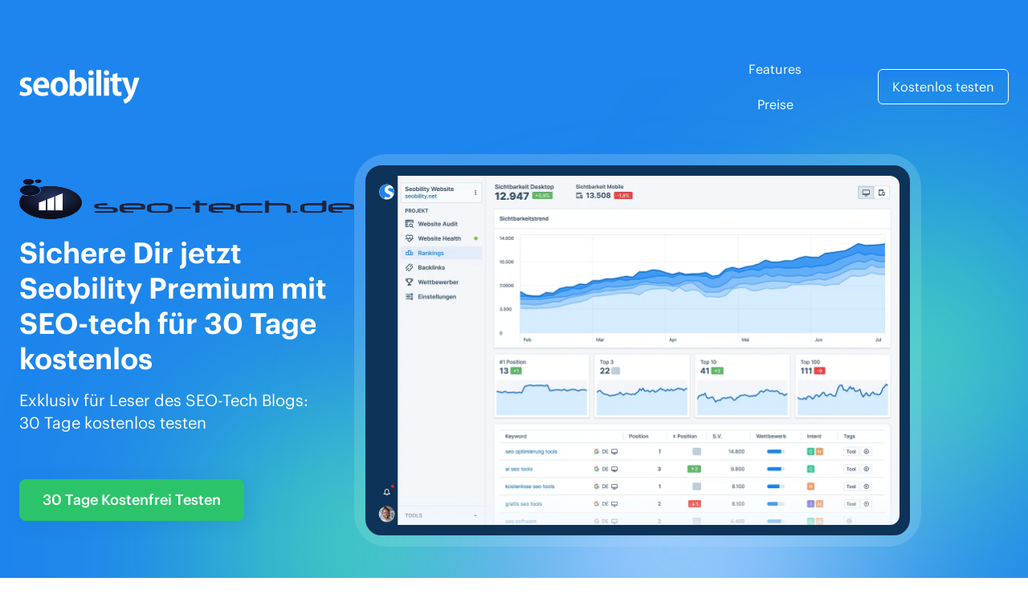

--- FILE ---
content_type: text/html; charset=UTF-8
request_url: https://www.seobility.net/de/lp/seotech/?px=2&a_aid=info
body_size: 20393
content:
<!doctype html>
<html lang="de-DE">
<head>
    <meta charset="UTF-8">
    <meta name="viewport" content="width=device-width, initial-scale=1">
    <link rel="profile" href="https://gmpg.org/xfn/11">

    <!-- CSS -->
    <link rel="stylesheet" type="text/css" id="stefan-css" href="https://www.seobility.net/wp-content/themes/seobility/stefan.css" media="all">
    <link rel="stylesheet" type="text/css" id="luis-css" href="https://www.seobility.net/wp-content/themes/seobility/luis.css" media="all">
    <link rel="stylesheet" type="text/css" id="agency-css" href="https://www.seobility.net/wp-content/themes/seobility/agency.css" media="all">


            <!-- Varify.io® code for seobility GmbH-->
        <script>
        window.varify = window.varify || {};
        window.varify.iid = 4942;
        </script>
        <script src="https://app.varify.io/varify.js"></script>
	<!-- GOOGLE TAG MANAGER -->
    <script>(function(w,d,s,l,i){w[l]=w[l]||[];w[l].push({'gtm.start':
            new Date().getTime(),event:'gtm.js'});var f=d.getElementsByTagName(s)[0],
            j=d.createElement(s),dl=l!='dataLayer'?'&l='+l:'';j.async=true;j.src=
            'https://www.googletagmanager.com/gtm.js?id='+i+dl;f.parentNode.insertBefore(j,f);
        })(window,document,'script','dataLayer','GTM-NC59GL9');
    </script>
	
    <!-- HREFLANG DEBUG START -->
<!-- Template File: template-landing-page.php -->
<!-- Current URL: /de/lp/seotech/?px=2&amp;a_aid=info -->
<!-- Yoast SEO Active-: YES -->
<!-- No Free Tools template detected, skipping hreflang processing -->
<!-- HREFLANG DEBUG END -->
<meta name='robots' content='noindex, follow' />
<link rel="alternate" hreflang="de" href="https://www.seobility.net/de/lp/seotech/" />

	<!-- This site is optimized with the Yoast SEO plugin v26.7 - https://yoast.com/wordpress/plugins/seo/ -->
	<title>SEO-tech Angebot: Seobility Premium für 30 Tagen kostenlos</title>
	<meta name="description" content="Exklusiv für Leser des SEO-Tech Blogs: 30 Tage Seobility Premium kostenlos testen." />
	<meta property="og:locale" content="de_DE" />
	<meta property="og:type" content="article" />
	<meta property="og:title" content="SEO-tech Angebot: Seobility Premium für 30 Tagen kostenlos" />
	<meta property="og:description" content="Exklusiv für Leser des SEO-Tech Blogs: 30 Tage Seobility Premium kostenlos testen." />
	<meta property="og:url" content="https://www.seobility.net/de/lp/seotech/" />
	<meta property="og:site_name" content="Seobility" />
	<meta property="article:publisher" content="https://www.facebook.com/seobility.net/" />
	<meta property="article:modified_time" content="2025-06-12T12:38:54+00:00" />
	<meta property="og:image" content="https://www.seobility.net/wp-content/uploads/2025/06/seobility-og-image.png" />
	<meta property="og:image:width" content="1200" />
	<meta property="og:image:height" content="630" />
	<meta property="og:image:type" content="image/png" />
	<meta name="twitter:card" content="summary_large_image" />
	<meta name="twitter:site" content="@seobility_net" />
	<script type="application/ld+json" class="yoast-schema-graph">{"@context":"https://schema.org","@graph":[{"@type":"WebPage","@id":"https://www.seobility.net/de/lp/seotech/","url":"https://www.seobility.net/de/lp/seotech/","name":"SEO-tech Angebot: Seobility Premium für 30 Tagen kostenlos","isPartOf":{"@id":"https://www.seobility.net/de/#website"},"datePublished":"2025-03-25T14:21:19+00:00","dateModified":"2025-06-12T12:38:54+00:00","description":"Exklusiv für Leser des SEO-Tech Blogs: 30 Tage Seobility Premium kostenlos testen.","breadcrumb":{"@id":"https://www.seobility.net/de/lp/seotech/#breadcrumb"},"inLanguage":"de-DE","potentialAction":[{"@type":"ReadAction","target":["https://www.seobility.net/de/lp/seotech/"]}]},{"@type":"BreadcrumbList","@id":"https://www.seobility.net/de/lp/seotech/#breadcrumb","itemListElement":[{"@type":"ListItem","position":1,"name":"Home","item":"https://www.seobility.net/de/"},{"@type":"ListItem","position":2,"name":"LP","item":"https://www.seobility.net/de/lp/"},{"@type":"ListItem","position":3,"name":"LP seo-tech.de","item":"https://www.seobility.net/de/lp/seotech/"}]},{"@type":"WebSite","@id":"https://www.seobility.net/de/#website","url":"https://www.seobility.net/de/","name":"Seobility","description":"Online SEO Software &amp; Tools For Better Rankings","potentialAction":[{"@type":"SearchAction","target":{"@type":"EntryPoint","urlTemplate":"https://www.seobility.net/de/?s={search_term_string}"},"query-input":{"@type":"PropertyValueSpecification","valueRequired":true,"valueName":"search_term_string"}}],"inLanguage":"de-DE"}]}</script>
	<!-- / Yoast SEO plugin. -->


<link rel='dns-prefetch' href='//cdnjs.cloudflare.com' />
<link rel='dns-prefetch' href='//cdn.jsdelivr.net' />
<link rel='dns-prefetch' href='//kit.fontawesome.com' />
<link rel='dns-prefetch' href='//fonts.googleapis.com' />
<link rel="alternate" title="oEmbed (JSON)" type="application/json+oembed" href="https://www.seobility.net/de/wp-json/oembed/1.0/embed?url=https%3A%2F%2Fwww.seobility.net%2Fde%2Flp%2Fseotech%2F" />
<link rel="alternate" title="oEmbed (XML)" type="text/xml+oembed" href="https://www.seobility.net/de/wp-json/oembed/1.0/embed?url=https%3A%2F%2Fwww.seobility.net%2Fde%2Flp%2Fseotech%2F&#038;format=xml" />
<style id='wp-img-auto-sizes-contain-inline-css'>
img:is([sizes=auto i],[sizes^="auto," i]){contain-intrinsic-size:3000px 1500px}
/*# sourceURL=wp-img-auto-sizes-contain-inline-css */
</style>
<style id='wp-emoji-styles-inline-css'>

	img.wp-smiley, img.emoji {
		display: inline !important;
		border: none !important;
		box-shadow: none !important;
		height: 1em !important;
		width: 1em !important;
		margin: 0 0.07em !important;
		vertical-align: -0.1em !important;
		background: none !important;
		padding: 0 !important;
	}
/*# sourceURL=wp-emoji-styles-inline-css */
</style>
<link rel='stylesheet' id='wp-block-library-css' href='https://www.seobility.net/wp-includes/css/dist/block-library/style.css?ver=6.9' media='all' />
<style id='global-styles-inline-css'>
:root{--wp--preset--aspect-ratio--square: 1;--wp--preset--aspect-ratio--4-3: 4/3;--wp--preset--aspect-ratio--3-4: 3/4;--wp--preset--aspect-ratio--3-2: 3/2;--wp--preset--aspect-ratio--2-3: 2/3;--wp--preset--aspect-ratio--16-9: 16/9;--wp--preset--aspect-ratio--9-16: 9/16;--wp--preset--color--black: #000000;--wp--preset--color--cyan-bluish-gray: #abb8c3;--wp--preset--color--white: #ffffff;--wp--preset--color--pale-pink: #f78da7;--wp--preset--color--vivid-red: #cf2e2e;--wp--preset--color--luminous-vivid-orange: #ff6900;--wp--preset--color--luminous-vivid-amber: #fcb900;--wp--preset--color--light-green-cyan: #7bdcb5;--wp--preset--color--vivid-green-cyan: #00d084;--wp--preset--color--pale-cyan-blue: #8ed1fc;--wp--preset--color--vivid-cyan-blue: #0693e3;--wp--preset--color--vivid-purple: #9b51e0;--wp--preset--gradient--vivid-cyan-blue-to-vivid-purple: linear-gradient(135deg,rgb(6,147,227) 0%,rgb(155,81,224) 100%);--wp--preset--gradient--light-green-cyan-to-vivid-green-cyan: linear-gradient(135deg,rgb(122,220,180) 0%,rgb(0,208,130) 100%);--wp--preset--gradient--luminous-vivid-amber-to-luminous-vivid-orange: linear-gradient(135deg,rgb(252,185,0) 0%,rgb(255,105,0) 100%);--wp--preset--gradient--luminous-vivid-orange-to-vivid-red: linear-gradient(135deg,rgb(255,105,0) 0%,rgb(207,46,46) 100%);--wp--preset--gradient--very-light-gray-to-cyan-bluish-gray: linear-gradient(135deg,rgb(238,238,238) 0%,rgb(169,184,195) 100%);--wp--preset--gradient--cool-to-warm-spectrum: linear-gradient(135deg,rgb(74,234,220) 0%,rgb(151,120,209) 20%,rgb(207,42,186) 40%,rgb(238,44,130) 60%,rgb(251,105,98) 80%,rgb(254,248,76) 100%);--wp--preset--gradient--blush-light-purple: linear-gradient(135deg,rgb(255,206,236) 0%,rgb(152,150,240) 100%);--wp--preset--gradient--blush-bordeaux: linear-gradient(135deg,rgb(254,205,165) 0%,rgb(254,45,45) 50%,rgb(107,0,62) 100%);--wp--preset--gradient--luminous-dusk: linear-gradient(135deg,rgb(255,203,112) 0%,rgb(199,81,192) 50%,rgb(65,88,208) 100%);--wp--preset--gradient--pale-ocean: linear-gradient(135deg,rgb(255,245,203) 0%,rgb(182,227,212) 50%,rgb(51,167,181) 100%);--wp--preset--gradient--electric-grass: linear-gradient(135deg,rgb(202,248,128) 0%,rgb(113,206,126) 100%);--wp--preset--gradient--midnight: linear-gradient(135deg,rgb(2,3,129) 0%,rgb(40,116,252) 100%);--wp--preset--font-size--small: 13px;--wp--preset--font-size--medium: 20px;--wp--preset--font-size--large: 36px;--wp--preset--font-size--x-large: 42px;--wp--preset--spacing--20: 0.44rem;--wp--preset--spacing--30: 0.67rem;--wp--preset--spacing--40: 1rem;--wp--preset--spacing--50: 1.5rem;--wp--preset--spacing--60: 2.25rem;--wp--preset--spacing--70: 3.38rem;--wp--preset--spacing--80: 5.06rem;--wp--preset--shadow--natural: 6px 6px 9px rgba(0, 0, 0, 0.2);--wp--preset--shadow--deep: 12px 12px 50px rgba(0, 0, 0, 0.4);--wp--preset--shadow--sharp: 6px 6px 0px rgba(0, 0, 0, 0.2);--wp--preset--shadow--outlined: 6px 6px 0px -3px rgb(255, 255, 255), 6px 6px rgb(0, 0, 0);--wp--preset--shadow--crisp: 6px 6px 0px rgb(0, 0, 0);}:where(.is-layout-flex){gap: 0.5em;}:where(.is-layout-grid){gap: 0.5em;}body .is-layout-flex{display: flex;}.is-layout-flex{flex-wrap: wrap;align-items: center;}.is-layout-flex > :is(*, div){margin: 0;}body .is-layout-grid{display: grid;}.is-layout-grid > :is(*, div){margin: 0;}:where(.wp-block-columns.is-layout-flex){gap: 2em;}:where(.wp-block-columns.is-layout-grid){gap: 2em;}:where(.wp-block-post-template.is-layout-flex){gap: 1.25em;}:where(.wp-block-post-template.is-layout-grid){gap: 1.25em;}.has-black-color{color: var(--wp--preset--color--black) !important;}.has-cyan-bluish-gray-color{color: var(--wp--preset--color--cyan-bluish-gray) !important;}.has-white-color{color: var(--wp--preset--color--white) !important;}.has-pale-pink-color{color: var(--wp--preset--color--pale-pink) !important;}.has-vivid-red-color{color: var(--wp--preset--color--vivid-red) !important;}.has-luminous-vivid-orange-color{color: var(--wp--preset--color--luminous-vivid-orange) !important;}.has-luminous-vivid-amber-color{color: var(--wp--preset--color--luminous-vivid-amber) !important;}.has-light-green-cyan-color{color: var(--wp--preset--color--light-green-cyan) !important;}.has-vivid-green-cyan-color{color: var(--wp--preset--color--vivid-green-cyan) !important;}.has-pale-cyan-blue-color{color: var(--wp--preset--color--pale-cyan-blue) !important;}.has-vivid-cyan-blue-color{color: var(--wp--preset--color--vivid-cyan-blue) !important;}.has-vivid-purple-color{color: var(--wp--preset--color--vivid-purple) !important;}.has-black-background-color{background-color: var(--wp--preset--color--black) !important;}.has-cyan-bluish-gray-background-color{background-color: var(--wp--preset--color--cyan-bluish-gray) !important;}.has-white-background-color{background-color: var(--wp--preset--color--white) !important;}.has-pale-pink-background-color{background-color: var(--wp--preset--color--pale-pink) !important;}.has-vivid-red-background-color{background-color: var(--wp--preset--color--vivid-red) !important;}.has-luminous-vivid-orange-background-color{background-color: var(--wp--preset--color--luminous-vivid-orange) !important;}.has-luminous-vivid-amber-background-color{background-color: var(--wp--preset--color--luminous-vivid-amber) !important;}.has-light-green-cyan-background-color{background-color: var(--wp--preset--color--light-green-cyan) !important;}.has-vivid-green-cyan-background-color{background-color: var(--wp--preset--color--vivid-green-cyan) !important;}.has-pale-cyan-blue-background-color{background-color: var(--wp--preset--color--pale-cyan-blue) !important;}.has-vivid-cyan-blue-background-color{background-color: var(--wp--preset--color--vivid-cyan-blue) !important;}.has-vivid-purple-background-color{background-color: var(--wp--preset--color--vivid-purple) !important;}.has-black-border-color{border-color: var(--wp--preset--color--black) !important;}.has-cyan-bluish-gray-border-color{border-color: var(--wp--preset--color--cyan-bluish-gray) !important;}.has-white-border-color{border-color: var(--wp--preset--color--white) !important;}.has-pale-pink-border-color{border-color: var(--wp--preset--color--pale-pink) !important;}.has-vivid-red-border-color{border-color: var(--wp--preset--color--vivid-red) !important;}.has-luminous-vivid-orange-border-color{border-color: var(--wp--preset--color--luminous-vivid-orange) !important;}.has-luminous-vivid-amber-border-color{border-color: var(--wp--preset--color--luminous-vivid-amber) !important;}.has-light-green-cyan-border-color{border-color: var(--wp--preset--color--light-green-cyan) !important;}.has-vivid-green-cyan-border-color{border-color: var(--wp--preset--color--vivid-green-cyan) !important;}.has-pale-cyan-blue-border-color{border-color: var(--wp--preset--color--pale-cyan-blue) !important;}.has-vivid-cyan-blue-border-color{border-color: var(--wp--preset--color--vivid-cyan-blue) !important;}.has-vivid-purple-border-color{border-color: var(--wp--preset--color--vivid-purple) !important;}.has-vivid-cyan-blue-to-vivid-purple-gradient-background{background: var(--wp--preset--gradient--vivid-cyan-blue-to-vivid-purple) !important;}.has-light-green-cyan-to-vivid-green-cyan-gradient-background{background: var(--wp--preset--gradient--light-green-cyan-to-vivid-green-cyan) !important;}.has-luminous-vivid-amber-to-luminous-vivid-orange-gradient-background{background: var(--wp--preset--gradient--luminous-vivid-amber-to-luminous-vivid-orange) !important;}.has-luminous-vivid-orange-to-vivid-red-gradient-background{background: var(--wp--preset--gradient--luminous-vivid-orange-to-vivid-red) !important;}.has-very-light-gray-to-cyan-bluish-gray-gradient-background{background: var(--wp--preset--gradient--very-light-gray-to-cyan-bluish-gray) !important;}.has-cool-to-warm-spectrum-gradient-background{background: var(--wp--preset--gradient--cool-to-warm-spectrum) !important;}.has-blush-light-purple-gradient-background{background: var(--wp--preset--gradient--blush-light-purple) !important;}.has-blush-bordeaux-gradient-background{background: var(--wp--preset--gradient--blush-bordeaux) !important;}.has-luminous-dusk-gradient-background{background: var(--wp--preset--gradient--luminous-dusk) !important;}.has-pale-ocean-gradient-background{background: var(--wp--preset--gradient--pale-ocean) !important;}.has-electric-grass-gradient-background{background: var(--wp--preset--gradient--electric-grass) !important;}.has-midnight-gradient-background{background: var(--wp--preset--gradient--midnight) !important;}.has-small-font-size{font-size: var(--wp--preset--font-size--small) !important;}.has-medium-font-size{font-size: var(--wp--preset--font-size--medium) !important;}.has-large-font-size{font-size: var(--wp--preset--font-size--large) !important;}.has-x-large-font-size{font-size: var(--wp--preset--font-size--x-large) !important;}
/*# sourceURL=global-styles-inline-css */
</style>
<style id='core-block-supports-inline-css'>
/**
 * Core styles: block-supports
 */

/*# sourceURL=core-block-supports-inline-css */
</style>

<style id='classic-theme-styles-inline-css'>
/**
 * These rules are needed for backwards compatibility.
 * They should match the button element rules in the base theme.json file.
 */
.wp-block-button__link {
	color: #ffffff;
	background-color: #32373c;
	border-radius: 9999px; /* 100% causes an oval, but any explicit but really high value retains the pill shape. */

	/* This needs a low specificity so it won't override the rules from the button element if defined in theme.json. */
	box-shadow: none;
	text-decoration: none;

	/* The extra 2px are added to size solids the same as the outline versions.*/
	padding: calc(0.667em + 2px) calc(1.333em + 2px);

	font-size: 1.125em;
}

.wp-block-file__button {
	background: #32373c;
	color: #ffffff;
	text-decoration: none;
}

/*# sourceURL=/wp-includes/css/classic-themes.css */
</style>
<style id='font-awesome-svg-styles-default-inline-css'>
.svg-inline--fa {
  display: inline-block;
  height: 1em;
  overflow: visible;
  vertical-align: -.125em;
}
/*# sourceURL=font-awesome-svg-styles-default-inline-css */
</style>
<link rel='stylesheet' id='font-awesome-svg-styles-css' href='https://www.seobility.net/wp-content/uploads/font-awesome/v6.7.2/css/svg-with-js.css' media='all' />
<style id='font-awesome-svg-styles-inline-css'>
   .wp-block-font-awesome-icon svg::before,
   .wp-rich-text-font-awesome-icon svg::before {content: unset;}
/*# sourceURL=font-awesome-svg-styles-inline-css */
</style>
<link rel='stylesheet' id='wpa-css-css' href='https://www.seobility.net/wp-content/plugins/honeypot/includes/css/wpa.css?ver=2.3.04' media='all' />
<link rel='stylesheet' id='wpml-menu-item-0-css' href='https://www.seobility.net/wp-content/plugins/sitepress-multilingual-cms/templates/language-switchers/menu-item/style.min.css?ver=1' media='all' />
<link rel='stylesheet' id='seobility-style-css' href='https://www.seobility.net/wp-content/themes/seobility/style.css?ver=1.0.0' media='all' />
<link rel='stylesheet' id='tailwind-styles-css' href='https://www.seobility.net/wp-content/themes/seobility/dist/output.css?ver=1.0' media='all' />
<link rel='stylesheet' id='seobility-stefan-css' href='https://www.seobility.net/wp-content/themes/seobility/stefan.css?ver=1764843031' media='all' />
<link rel='stylesheet' id='seobility-luis-css' href='https://www.seobility.net/wp-content/themes/seobility/luis.css?ver=1764843030' media='all' />
<link rel='stylesheet' id='seobility-agency-css' href='https://www.seobility.net/wp-content/themes/seobility/agency.css?ver=1764843030' media='all' />
<link rel='stylesheet' id='theme-custom-fonts-css' href='https://www.seobility.net/wp-content/themes/seobility/fonts.css?ver=6.9' media='all' />
<link rel='stylesheet' id='inter-font-css' href='https://fonts.googleapis.com/css2?family=Inter%3Awght%40500&#038;display=swap&#038;ver=6.9' media='all' />
<link rel='stylesheet' id='swiper-css-css' href='https://cdnjs.cloudflare.com/ajax/libs/Swiper/11.0.5/swiper-bundle.css?ver=6.9' media='all' />
<link rel='stylesheet' id='animate-css-css' href='https://cdnjs.cloudflare.com/ajax/libs/animate.css/4.1.1/animate.min.css?ver=6.9' media='all' />
<link rel='stylesheet' id='glightbox-css-css' href='https://cdn.jsdelivr.net/npm/glightbox/dist/css/glightbox.min.css' media='all' />
<script id="wpml-cookie-js-extra">
var wpml_cookies = {"wp-wpml_current_language":{"value":"de","expires":1,"path":"/"}};
var wpml_cookies = {"wp-wpml_current_language":{"value":"de","expires":1,"path":"/"}};
//# sourceURL=wpml-cookie-js-extra
</script>
<script src="https://www.seobility.net/wp-content/plugins/sitepress-multilingual-cms/res/js/cookies/language-cookie.js?ver=486900" id="wpml-cookie-js" defer data-wp-strategy="defer"></script>
<script src="https://www.seobility.net/wp-includes/js/jquery/jquery.js?ver=3.7.1" id="jquery-core-js"></script>
<script src="https://www.seobility.net/wp-includes/js/jquery/jquery-migrate.js?ver=3.4.1" id="jquery-migrate-js"></script>
<script defer crossorigin="anonymous" src="https://kit.fontawesome.com/f5e03c8317.js" id="font-awesome-official-js"></script>
<link rel="https://api.w.org/" href="https://www.seobility.net/de/wp-json/" /><link rel="alternate" title="JSON" type="application/json" href="https://www.seobility.net/de/wp-json/wp/v2/pages/32213" /><link rel="EditURI" type="application/rsd+xml" title="RSD" href="https://www.seobility.net/xmlrpc.php?rsd" />
<meta name="generator" content="WPML ver:4.8.6 stt:1,3,2;" />
    <!-- GOOGLE TAG MANAGER -->
    <script>
        (function(w,d,s,l,i){w[l]=w[l]||[];w[l].push({'gtm.start':
        new Date().getTime(),event:'gtm.js'});var f=d.getElementsByTagName(s)[0],
        j=d.createElement(s),dl=l!='dataLayer'?'&l='+l:'';j.async=true;j.src=
        'https://www.googletagmanager.com/gtm.js?id='+i+dl;f.parentNode.insertBefore(j,f);
        })(window,document,'script','dataLayer','GTM-NC59GL9');
    </script>
    <link rel="icon" href="https://www.seobility.net/wp-content/uploads/2025/06/seobility-favicon-150x150.png" sizes="32x32" />
<link rel="icon" href="https://www.seobility.net/wp-content/uploads/2025/06/seobility-favicon.png" sizes="192x192" />
<link rel="apple-touch-icon" href="https://www.seobility.net/wp-content/uploads/2025/06/seobility-favicon.png" />
<meta name="msapplication-TileImage" content="https://www.seobility.net/wp-content/uploads/2025/06/seobility-favicon.png" />
<noscript><style id="rocket-lazyload-nojs-css">.rll-youtube-player, [data-lazy-src]{display:none !important;}</style></noscript>
        </head>

<body data-rsssl=1 class="wp-singular page-template page-template-template-landing-page page-template-template-landing-page-php page page-id-32213 page-child parent-pageid-32265 wp-theme-seobility">
    <noscript>
        <iframe src="https://www.googletagmanager.com/ns.html?id=GTM-NC59GL9" 
                height="0" width="0" style="display:none;visibility:hidden"></iframe>
    </noscript>
    <div id="page" class="site">
    <a class="skip-link screen-reader-text" href="#primary">
        Skip to content    </a>

    <header id="masthead" class="site-header top-0 left-0 z-50 w-full bg-transparent transition-all duration-300">
        <div class="mx-auto flex items-center justify-between space-x-4 e-container">

            <div class="site-branding flex items-center">
                <!-- Logo Image -->
                                                    <a href="https://www.seobility.net/de/">
                        <img src="https://www.seobility.net/wp-content/uploads/2024/02/Vector.svg" alt="Seobility logo" class="default-logo">
                    </a>
                            </div><!-- .site-branding -->

            <nav id="site-navigation" class="main-navigation flex-grow flex items-center">
                
                <button class="menu-toggle" aria-controls="landing-page-menu" aria-expanded="false">
                    <i class="fa-regular fa-bars"></i>
                </button>

                <div class="menu-primary-container"><ul id="landing-page-menu" class="menu"><li class=" menu-item menu-item-type-custom menu-item-object-custom dropdown">
                            <a href="#all-in-one" class="main-menu-link">Features</a>
                            
                        </li><li class=" menu-item menu-item-type-custom menu-item-object-custom dropdown">
                            <a href="#pricing" class="main-menu-link">Preise</a>
                            
                        </li></ul></div>            </nav><!-- #site-navigation -->

            <div class="flex items-center gap-4 header-buttons">
												
                                    <!-- Free Trial Button for Landing Page -->
                    <a class="sign-in" href="https://app.seobility.net/user/register?vouchercode=seotech2530&#038;productid=1&#038;currency=USD" target="">
                        Kostenlos testen                    </a>
                            </div>

        </div>
    </header><!-- #masthead -->


<div class="combined-sections-bg bg-customBlue">
<section class="hero-inner flex flex-row e-container" style="align-items: center;">

    <div class="first-section flex flex-col">
        					<img class="mb-5" style="height:50px;width: fit-content;" src="https://www.seobility.net/wp-content/uploads/2025/05/seotech.png" alt="seotech Logo"/>
		                    <h1 class="text-h1 mb-4 text-white">Sichere Dir jetzt Seobility Premium mit SEO-tech für 30 Tage kostenlos <span></span></h1>
        
                    <ul class="hero-list flex flex-col gap-2 text-gray-300">
                                <li class="flex text-body-1 items-center gap-3">
                                        <span>Exklusiv für Leser des SEO-Tech Blogs:</span>
                </li>
                                <li class="flex text-body-1 items-center gap-3">
                                        <span>30 Tage kostenlos testen</span>
                </li>
                            </ul>
        
                    <a class="button cta-button" href="https://app.seobility.net/user/register?vouchercode=seotech2530&#038;productid=1&#038;currency=USD" target="_self">
                30 Tage Kostenfrei Testen            </a>
            </div>

    <!-- second section (image) -->
    <div class="second-section flex flex-col relative">
		<div class="e-blob" style="position:absolute;bottom:0;left:0; transform:translate(-50%,50%)">
		
	</div>
	<div class="e-blob" style="position:absolute;top:50%;right:0;transform:translate(50%,-50%)">
		
	</div>
		<div class="e-blob">
		
	</div>
        <div class="second-section-image mx-auto">
            <picture>
<source type="image/webp" srcset="https://www.seobility.net/wp-content/uploads/2025/06/seobility-main-header-de-without-border-1.png.webp"/>
<img src="https://www.seobility.net/wp-content/uploads/2025/06/seobility-main-header-de-without-border-1.png" alt="Seobility SEO Software"/>
</picture>
        </div>
    </div>

</section>

<!-- second section - clients/rewards -->

<section class="second-section-rewards-clients flex flex-wrap flex-col justify-center items-center w-full mx-auto">
    
    <div class="second-section-clients w-full e-container">
                            <h2 data-aos="fade-in" data-aos-duration="500" data-aos-delay="0" class="w-full text-center">Über 600.000 Unternehmen und Selbstständige vertrauen auf Seobility</h2>
        
        <div class="client-logos flex flex-wrap md:flex-nowrap justify-between items-center gap-8 w-full">
                                                                    <img class="cli-logo" src="https://www.seobility.net/wp-content/uploads/2025/05/microsoft.svg" alt="Microsoft logo" style="max-width: 20%;" data-aos="fade-in" data-aos-duration="500" data-aos-delay="100">
                                                                                    <img class="cli-logo" src="https://www.seobility.net/wp-content/uploads/2025/05/canva.svg" alt="Canva logo" style="max-width: 20%;" data-aos="fade-in" data-aos-duration="500" data-aos-delay="200">
                                                                                    <img class="cli-logo" src="https://www.seobility.net/wp-content/uploads/2025/05/wwf.svg" alt="WWF logo" style="max-width: 20%;" data-aos="fade-in" data-aos-duration="500" data-aos-delay="300">
                                                                                    <img class="cli-logo" src="https://www.seobility.net/wp-content/uploads/2025/05/tagesschau.svg" alt="Tagesschau logo" style="max-width: 20%;" data-aos="fade-in" data-aos-duration="500" data-aos-delay="400">
                                                                                    <img class="cli-logo" src="https://www.seobility.net/wp-content/uploads/2025/05/ibm.svg" alt="IBM logo" style="max-width: 20%;" data-aos="fade-in" data-aos-duration="500" data-aos-delay="500">
                                                                                </div>
    </div>
</section>
</div>
<section class="search-traffic-section w-full" id="all-in-one">
  <div class="e-container">
    <div class="text-center search-traffic-top">
      <h2 class="mx-auto text-h1">Dein All-in-One SEO Tool für mehr Sichtbarkeit und Besucher</h2>
      <p class="mx-auto text-body-1">Mit Seobility hast Du alle wichtigen SEO Funktionen an einem Platz: Optimiere Deine Website, baue Backlinks auf und erreiche Top Rankings.

</p>
    </div>
    <div class="flex flex-wrap justify-between items-center search-traffic-items">
              <div class="relative flex flex-col items-center text-center flex-1 search-traffic-item">
          <div class="icon-wrapper">
            <img src="https://www.seobility.net/wp-content/uploads/2024/08/Group-1171276053.svg" alt="" class="icon-class">
          </div>
          <h3 class="item-title">Onpage Analyse</h3>
          <p class="item-description">Mit regelmäßigen Crawlings und einer automatischen Fehleranalyse erkennst Du auf einen Blick die Optimierungspotenziale Deiner Website.

</p>
        </div>
              <div class="relative flex flex-col items-center text-center flex-1 search-traffic-item">
          <div class="icon-wrapper">
            <img src="https://www.seobility.net/wp-content/uploads/2024/08/Group-1171276054.svg" alt="" class="icon-class">
          </div>
          <h3 class="item-title">Backlink Tools</h3>
          <p class="item-description">Analysiere Dein Backlinkprofil und das Deiner Wettbewerber. Nutze die Linkbuilding Tools und entdecke neue Möglichkeiten zum Aufbau neuer Backlinks.

</p>
        </div>
              <div class="relative flex flex-col items-center text-center flex-1 search-traffic-item">
          <div class="icon-wrapper">
            <img src="https://www.seobility.net/wp-content/uploads/2024/08/Group-1171276073.svg" alt="" class="icon-class">
          </div>
          <h3 class="item-title">Keyword Monitoring</h3>
          <p class="item-description">Lege Keywords für über 150 Länder sowie lokale Suchanfragen an. Überwache Deine Rankings und die Deiner Wettbewerber tagesaktuell für Desktop und Mobile.

</p>
        </div>
          </div>
  </div>
</section>


<section class="customer-video-section w-full">
  <div class="e-container mx-auto">
    <div class="text-center customer-video-top">
      <h2 class="mx-auto"></h2>
    </div>
    <div class="customer-video-wrapper relative">
              <a href="https://www.youtube.com/watch?v=qcImTYSYQyY" class="glightbox" data-gallery="video-gallery">
          <picture class="video-thumbnail">
<source type="image/webp" srcset="https://www.seobility.net/wp-content/uploads/2025/05/video-thumbnail.png.webp"/>
<img src="https://www.seobility.net/wp-content/uploads/2025/05/video-thumbnail.png" alt="Seobility video thumbnail"/>
</picture>

          <div class="play-button-wrapper">
				<svg xmlns="http://www.w3.org/2000/svg" width="92" height="92" viewBox="0 0 92 92" fill="none">
				<g opacity="0.1">
				<rect x="0.527344" y="0.970215" width="90.4852" height="90.4852" rx="45.2426" fill="#1D85ED"/>
				</g>
				<g opacity="0.2">
				<rect x="14.5156" y="14.958" width="62.6838" height="62.6838" rx="31.3419" fill="#1D85ED"/>
				</g>
				<rect x="30.2539" y="30.6943" width="31.3872" height="31.3872" rx="15.6936" fill="#1D85ED"/>
				<path d="M41.0007 40.0717L42.312 40.8366L50.1802 45.4537L51.4915 46.1913L50.1802 46.9563L42.312 51.546L41.0007 52.311V50.8084V41.6016V40.0717ZM42.312 42.3666V50.0435L48.8688 46.1913L42.312 42.3666Z" fill="white"/>
				</svg>
          </div>
        </a>
          </div>
  </div>
</section>




<div class="fifth-section-wrapper">
<section class="fifth-section padding-down">
	<div class="e-container">
    <div class="fifth-section-title flex items-center justify-between" >
    <h2 class="text-h1">
         <span></span>
    </h2>
		 <!-- Bullets -->
    <!--<div id="image-bullets" class="flex justify-end gap-x-3">
                                                <span class="bullet active" data-index="0"></span>
                                            <span class="bullet " data-index="1"></span>
                                            <span class="bullet " data-index="2"></span>
                                            <span class="bullet " data-index="3"></span>
                                        </div>-->
    </div>
    
    <div class="fifth-section-inner mx-auto flex lg:flex-row relative" style="margin: 0 auto;">
        

   
<!-- Accordion Section (Left) -->
<div data-aos="fade-in" data-aos-duration="500" data-aos-delay="50" id="accordion" class="w-full lg:w-1/2 flex flex-col">
    

    
                    <div class="accordion-item">
            <div class="accordion-header flex items-center justify-between w-full">
                <div class="flex items-center acc-item-content">
                    <!-- Icon -->
                    <img src="https://www.seobility.net/wp-content/uploads/2024/10/timer.svg" alt="" class="w-6 h-6">
                    <!-- Title with the bold part in front -->
                    <span><b></b> Regelmäßige Crawlings</span>
                </div>
                <!-- Chevron SVG
                <svg class="accordion-chevron transform transition-transform duration-500" xmlns="http://www.w3.org/2000/svg" viewBox="0 0 20 20" fill="currentColor" width="24" height="24">
                    <path fill-rule="evenodd" d="M5.293 7.293a1 1 0 011.414 0L10 10.586l3.293-3.293a1 1 0 111.414 1.414l-4 4a1 1 0 01-1.414 0l-4-4a1 1 0 010-1.414z" clip-rule="evenodd" />
                </svg> -->
            </div>
            <div class="accordion-content">
                <p>Wähle flexibel, in welchem Abstand Du automatisch ein neues Crawling starten möchtest.

</p>
            </div>
        </div>
                <div class="accordion-item">
            <div class="accordion-header flex items-center justify-between w-full">
                <div class="flex items-center acc-item-content">
                    <!-- Icon -->
                    <img src="https://www.seobility.net/wp-content/uploads/2024/10/pen-to-square.svg" alt="" class="w-6 h-6">
                    <!-- Title with the bold part in front -->
                    <span><b></b> Content Tool - WDF*IDF</span>
                </div>
                <!-- Chevron SVG
                <svg class="accordion-chevron transform transition-transform duration-500" xmlns="http://www.w3.org/2000/svg" viewBox="0 0 20 20" fill="currentColor" width="24" height="24">
                    <path fill-rule="evenodd" d="M5.293 7.293a1 1 0 011.414 0L10 10.586l3.293-3.293a1 1 0 111.414 1.414l-4 4a1 1 0 01-1.414 0l-4-4a1 1 0 010-1.414z" clip-rule="evenodd" />
                </svg> -->
            </div>
            <div class="accordion-content">
                <p>Schreibe spielend leicht suchmaschinenoptimierte Texte für Deine Website.

</p>
            </div>
        </div>
                <div class="accordion-item">
            <div class="accordion-header flex items-center justify-between w-full">
                <div class="flex items-center acc-item-content">
                    <!-- Icon -->
                    <img src="https://www.seobility.net/wp-content/uploads/2024/10/eye.svg" alt="" class="w-6 h-6">
                    <!-- Title with the bold part in front -->
                    <span><b></b> Wettbewerber Monitoring</span>
                </div>
                <!-- Chevron SVG
                <svg class="accordion-chevron transform transition-transform duration-500" xmlns="http://www.w3.org/2000/svg" viewBox="0 0 20 20" fill="currentColor" width="24" height="24">
                    <path fill-rule="evenodd" d="M5.293 7.293a1 1 0 011.414 0L10 10.586l3.293-3.293a1 1 0 111.414 1.414l-4 4a1 1 0 01-1.414 0l-4-4a1 1 0 010-1.414z" clip-rule="evenodd" />
                </svg> -->
            </div>
            <div class="accordion-content">
                <p>Analysiere und überwache die Rankings und Backlinks Deiner Wettbewerber.

</p>
            </div>
        </div>
                <div class="accordion-item">
            <div class="accordion-header flex items-center justify-between w-full">
                <div class="flex items-center acc-item-content">
                    <!-- Icon -->
                    <img src="https://www.seobility.net/wp-content/uploads/2024/10/file.svg" alt="" class="w-6 h-6">
                    <!-- Title with the bold part in front -->
                    <span><b></b> Whitelabel Reports</span>
                </div>
                <!-- Chevron SVG
                <svg class="accordion-chevron transform transition-transform duration-500" xmlns="http://www.w3.org/2000/svg" viewBox="0 0 20 20" fill="currentColor" width="24" height="24">
                    <path fill-rule="evenodd" d="M5.293 7.293a1 1 0 011.414 0L10 10.586l3.293-3.293a1 1 0 111.414 1.414l-4 4a1 1 0 01-1.414 0l-4-4a1 1 0 010-1.414z" clip-rule="evenodd" />
                </svg> -->
            </div>
            <div class="accordion-content">
                <p>Erstelle PDF und CSV Exporte mit individuellem Logo für Deine Kunden und Vorgesetzten.



</p>
            </div>
        </div>
            </div>
    
<!-- Image and Bullets Section (Right) -->
<div data-aos="fade-left" data-aos-duration="500" data-aos-delay="150" id="image-display" class="w-full lg:w-1/2 flex flex-col justify-center items-center lg:items-end">
   
    
    <!-- Images -->
                                <picture class="accordion-image animate__animated animate__fadeIn" style="display: block;">
<source type="image/webp" srcset="https://www.seobility.net/wp-content/uploads/2025/06/automatisierte-audits.png.webp"/>
<img src="https://www.seobility.net/wp-content/uploads/2025/06/automatisierte-audits.png" alt="automatisierte Audits"/>
</picture>

                                <picture class="accordion-image animate__animated animate__fadeIn" style="display: none;">
<source type="image/webp" srcset="https://www.seobility.net/wp-content/uploads/2025/06/keyword-recherche-content-tools-1.png.webp"/>
<img src="https://www.seobility.net/wp-content/uploads/2025/06/keyword-recherche-content-tools-1.png" alt="WDF*IDF Tool zur Content Optimierung"/>
</picture>

                                <picture class="accordion-image animate__animated animate__fadeIn" style="display: none;">
<source type="image/webp" srcset="https://www.seobility.net/wp-content/uploads/2025/06/wettbewerber-rankings-im-blick.png.webp"/>
<img src="https://www.seobility.net/wp-content/uploads/2025/06/wettbewerber-rankings-im-blick.png" alt="Wettbewerber Analyse"/>
</picture>

                                <picture class="accordion-image animate__animated animate__fadeIn" style="display: none;">
<source type="image/webp" srcset="https://www.seobility.net/wp-content/uploads/2025/06/white-label-reports.png.webp"/>
<img src="https://www.seobility.net/wp-content/uploads/2025/06/white-label-reports.png" alt="Whitelabel Reports"/>
</picture>

                        </div>
    
    </div>
	</div>
</section>
</div>





<section class="recommendation-section">
  <div class="swiper recommendations-swiper e-container" style="margin: 0 auto;">


    <span class="sub">Kundenbewertungen</span>

    <h2 class="text-h1">
      Mehr als <strong>600.000</strong> zufriedene Seobility Nutzer
    </h2>
    
    <div class="swiper-wrapper">
                      <div class="swiper-slide">
          <div class="rec-item w-full px-4">
            <p class="text-gray-600 mb-4">Preis-Leistung im Vergleich zu anderen SEO Tools unschlagbar. Auch für KMU bezahlbar und sinnvoll. Schnelle Reaktion auf Supportanfragen und netter Kontakt. Nach 12 Monaten Einsatz mein Fazit: Weiter so!</p>
            <div class="flex items-center">
              <!-- Utilizing the image array -->
              <picture class="w-16 h-16 rounded-full mr-4">
<source type="image/webp" srcset="https://www.seobility.net/wp-content/uploads/2025/01/Necati_P-2.png.webp"/>
<img src="https://www.seobility.net/wp-content/uploads/2025/01/Necati_P-2.png" alt="Necati P"/>
</picture>

              <div>
                <p class="rec-name">Necati P.</p>
                              </div>
            </div>
          </div>
        </div>
                <div class="swiper-slide">
          <div class="rec-item w-full px-4">
            <p class="text-gray-600 mb-4">Tolles SEO Tool! Dieses SEO Tool ist das Must-Have eines jeden professionellen Webseitenbetreibers. Damit hat man seine Seiten immer optimal für die Suchmaschine optimiert, erkennt Fehler und kann sogar seine Rankings im Blick haben. Wir nutzen seit 2 Jahren dieses Tool und können es uneingeschränkt empfehlen. Selbst der Support ist schnell und freundlich. Danke dafür!</p>
            <div class="flex items-center">
              <!-- Utilizing the image array -->
              <picture class="w-16 h-16 rounded-full mr-4">
<source type="image/webp" srcset="https://www.seobility.net/wp-content/uploads/2024/12/T.Kiefer.png.webp"/>
<img src="https://www.seobility.net/wp-content/uploads/2024/12/T.Kiefer.png" alt="T Kiefer"/>
</picture>

              <div>
                <p class="rec-name">T. Kiefer</p>
                              </div>
            </div>
          </div>
        </div>
                <div class="swiper-slide">
          <div class="rec-item w-full px-4">
            <p class="text-gray-600 mb-4">Super Tool, was ihr da gebaut habt. Ich habe erst seit einem halben Jahr wirklich mit SEO zu tun und Seobility hat mir schon extrem viel geholfen. Gerade für das grundsätzliche Verständnis ist es hilfreich die Fehler auf der eigenen Seite zu sehen und Lösungsvorschläge zu bekommen.</p>
            <div class="flex items-center">
              <!-- Utilizing the image array -->
              <picture class="w-16 h-16 rounded-full mr-4">
<source type="image/webp" srcset="https://www.seobility.net/wp-content/uploads/2025/01/sebastian-g-2.png.webp"/>
<img src="https://www.seobility.net/wp-content/uploads/2025/01/sebastian-g-2.png" alt="Sebastian G"/>
</picture>

              <div>
                <p class="rec-name">Sebastian G.</p>
                              </div>
            </div>
          </div>
        </div>
                <div class="swiper-slide">
          <div class="rec-item w-full px-4">
            <p class="text-gray-600 mb-4">Super Service – schnelle Reaktion – kompetente Antworten – kann ich nur empfehlen !</p>
            <div class="flex items-center">
              <!-- Utilizing the image array -->
              <picture class="w-16 h-16 rounded-full mr-4">
<source type="image/webp" srcset="https://www.seobility.net/wp-content/uploads/2025/03/Andreas_L.png.webp"/>
<img src="https://www.seobility.net/wp-content/uploads/2025/03/Andreas_L.png" alt="Andreas L"/>
</picture>

              <div>
                <p class="rec-name">Andreas L.</p>
                              </div>
            </div>
          </div>
        </div>
                  </div>
    <div class="swiper-pagination recommendations-pagination"></div>
  </div>
</section>




<section class="section-six relative cta-section">
    <div class="cta-container padding-down mx-auto e-container flex flex-col items-center" style="">
        <!-- CTA Content Here -->
        <span class="pre-title"></span>
        <h2 class="text-h1">Verbessere Deine Google Rankings <span></span></h2>
        <p class="text-body-1">Erkenne und behebe jetzt die SEO Fehler Deiner Website - Teste Seobility Premium mit allen Vorteilen und Funktionen <br>30 Tage kostenfrei.

</p>
                    <a href="https://app.seobility.net/user/register?vouchercode=seotech2530&#038;productid=1&#038;currency=USD" class="cta-button" target="_self">30 Tage Kostenfrei Testen</a>
            </div>
</section>

<section class="plans-and-pricing-section w-full" id="pricing">
  <div class="e-container">
    <!-- Plans Section Title and Description -->
    <div class="mx-auto text-center plans-and-pricing-top" style="max-width: 780px;">
      <h2 class=" text-h1">Seobility <strong>Premium</strong></h3>
      <p class=" text-body-1">Jetzt exklusiv für Dich 30 Tage kostenlos</p>
    </div>
    
    <!-- Pricing Plans -->
    <div class="flex justify-between items-center max-w-3xl mx-auto plans-and-pricing-items">

		
		
      <!-- Agency Plan -->
	      <div class="flex-1 plans-and-pricing-item agency-item" style="max-width: 375px;
    margin: 0 auto;align-self: stretch;display: flex
;
    flex-direction: column;
    justify-content: space-between;">
        <h3 class="text-xl font-semibold">Agentur</h3>

        <!-- Price -->
        <div class="price-box">
                      <span class="landing-crossed-price text-gray-500 line-through"></span>
            <span class="price">$200</span>
                  </div>

        <p class="plan-paragraph">Monatlicher Vertrag, keine Kündigungsfrist

</p>

        <!-- Features List -->
        <ul class="plan-list agency-plan-list">
                                    <li>
                                                  <i class="fas fa-check text-green-500"></i>
                                <span>15 Projekte / Domains inklusive</span>
              </li>
                          <li>
                                                  <i class="fas fa-check text-green-500"></i>
                                <span>100.000 Unterseiten pro Projekt</span>
              </li>
                          <li>
                                                  <i class="fas fa-check text-green-500"></i>
                                <span>1.500 Keywords zur Überwachung</span>
              </li>
                          <li>
                                                  <i class="fas fa-check text-green-500"></i>
                                <span>Backlink Analyse &amp; Linkbuilding Tools</span>
              </li>
                          <li>
                                                  <i class="fas fa-check text-green-500"></i>
                                <span>PDF Reports mit Logo uvm.</span>
              </li>
                              </ul>

        <!-- Agency Plan Button -->
        <a href="https://app.seobility.net/user/register?vouchercode=seotech2530&#038;productid=2&#038;currency=USD" class="choose-plan agency-button">
          Jetzt 30 Tage kostenlos testen        </a>
      </div>
		      <!-- Premium Plan -->
		      <div class="flex-1 plans-and-pricing-item premium-item" style="max-width: 375px;
    margin: auto;">
        <h3 class="text-xl font-semibold">Premium</h3>

        <!-- Price -->
        <div class="price-box">
                      <span class="landing-crossed-price text-gray-500 line-through"></span>
            <span class="price">$50</span>
                  </div>

        <p class="plan-paragraph">Monatlicher Vertrag, keine Kündigungsfrist

</p>

        <!-- Features List -->
        <ul class="plan-list premium-plan-list">
                                    <li>
                                                  <i class="fas fa-check text-green-500"></i>
                                <span>3 Projekte / Domains inklusive</span>
              </li>
                          <li>
                                                  <i class="fas fa-check text-green-500"></i>
                                <span>25.000 Unterseiten pro Projekt</span>
              </li>
                          <li>
                                                  <i class="fas fa-check text-green-500"></i>
                                <span>300 Keywords zur Überwachung</span>
              </li>
                          <li>
                                                  <i class="fas fa-check text-green-500"></i>
                                <span>Backlink Analyse &amp; Linkbuilding Tools</span>
              </li>
                          <li>
                                                  <i class="fas fa-check text-green-500"></i>
                                <span>PDF Reports mit Logo uvm.</span>
              </li>
                              </ul>

        <!-- Premium Plan Button -->
        <a href="https://app.seobility.net/user/register?vouchercode=seotech2530&#038;productid=1&#038;currency=USD" class="choose-plan premium-button">
          Jetzt 30 Tage kostenlos testen        </a>
      </div>
		
    </div>
  </div>
</section>


<section class="landing-page-testimonials relative">
	<div class="section-seperator-testi">
		
	</div>
	<div class="section-seperator-testi">
		
	</div>
	<div class="section-seperator-testi">
		
	</div>
	<div class="section-seperator-testi">
		
	</div>
	<div class="blob-parent">
		<div class="e-blob absolute" style="left:0; top:50%;transform:translate(-50%,-50%)">
		
	</div>
	<div class="e-blob absolute" style="right:0;top:40%;transform:translate(0,-50%)">
		
	</div>
	<div class="e-blob absolute">
		
	</div>
	</div>
	
    <div class="testimonials-container e-container mx-auto flex flex-col md:flex-row justify-between items-start" >

                                    <div class="testimonial-column w-full md:w-1/3 p-4 flex flex-col items-center">
                    <!-- Person's Image (Rounded) -->
                                        <picture class="rounded-full">
<source type="image/webp" srcset="https://www.seobility.net/wp-content/uploads/2024/12/t3n.jpg.webp"/>
<img src="https://www.seobility.net/wp-content/uploads/2024/12/t3n.jpg" alt="t3n Logo"/>
</picture>

                    
                    <!-- Quote -->
                    <p class="text-center">"Leistungsstarkes Gesamtpaket im Bereich der Onpage Optimierung"</p>

                    <!-- Name and Company -->
                    <div class="text-center name-role-test">
                        <p class="font-bold">
							 t3n digital pioneers						</p>
                        <p></p>
                    </div>
                </div>
                            <div class="testimonial-column w-full md:w-1/3 p-4 flex flex-col items-center">
                    <!-- Person's Image (Rounded) -->
                                        <picture class="rounded-full">
<source type="image/webp" srcset="https://www.seobility.net/wp-content/uploads/2024/12/seo-portal.jpg.webp"/>
<img src="https://www.seobility.net/wp-content/uploads/2024/12/seo-portal.jpg" alt="SEO Portal Logo"/>
</picture>

                    
                    <!-- Quote -->
                    <p class="text-center">"Unser einstimmiges Urteil lautet: Alle Daumen hoch!"</p>

                    <!-- Name and Company -->
                    <div class="text-center name-role-test">
                        <p class="font-bold">
							 SEO-Portal.de						</p>
                        <p></p>
                    </div>
                </div>
                            <div class="testimonial-column w-full md:w-1/3 p-4 flex flex-col items-center">
                    <!-- Person's Image (Rounded) -->
                                        <picture class="rounded-full">
<source type="image/webp" srcset="https://www.seobility.net/wp-content/uploads/2024/12/omt.jpg.webp"/>
<img src="https://www.seobility.net/wp-content/uploads/2024/12/omt.jpg" alt="OMT logo"/>
</picture>

                    
                    <!-- Quote -->
                    <p class="text-center">"Günstiger und übersichtlicher ist kaum ein SEO-Tool zu haben."</p>

                    <!-- Name and Company -->
                    <div class="text-center name-role-test">
                        <p class="font-bold">
							 omt.de						</p>
                        <p></p>
                    </div>
                </div>
                    
    </div>
</section>



<div class="feature-accordion-container-wrapper">
    <div class="feature-accordion-container e-container">
        <span class="feature-accordion-subtitle">Häufige Fragen und Antworten</span>
        <h2 class="feature-accordion-title"><p>FAQ</p>
</h2>

        <div class="feature-accordion">
                                                <div class="feature-accordion-item">
                        <button class="feature-accordion-question">
                            <div>Für wen ist Seobility geeignet?</div>
                            <i class="fa fa-chevron-down feature-chevron"></i>
                        </button>
                        <div class="feature-accordion-answer">
                            <p><p>Seobility kannst Du sowohl als SEO Profi als auch als SEO Einsteiger nutzen. Unser SEO Tool hat alle wichtigen SEO Funktionen an einem Ort: von einer umfangreichen Onpage Analyse über die Backlink Analyse, bis hin zum Keyword Monitoring. Durch den einfachen und verständlichen Aufbau der Analysen ist Seobility auch für Einsteiger perfekt geeignet.</p>
</p>
                        </div>
                    </div>
                                    <div class="feature-accordion-item">
                        <button class="feature-accordion-question">
                            <div>Wie funktioniert Seobility?</div>
                            <i class="fa fa-chevron-down feature-chevron"></i>
                        </button>
                        <div class="feature-accordion-answer">
                            <p><p>Seobility crawlt Deine Website und analysiert diese auf Fehler und Optimierungsmöglichkeiten. Nachdem Du ein Projekt angelegt hast, besucht unser Crawler Deine Website und folgt genauso wie Suchmaschinen-Bots den Links auf Deinen Seiten. Alle Seiten werden dabei gespeichert und überprüft. In über 50 Reports aus den Bereichen Technik, Struktur und Inhalt werden Dir die Ergebnisse des Crawlings dargestellt. Nachdem Du die Fehler behoben hast, kannst Du nach einem erneuten Crawling deinen Optimierungsfortschritt überprüfen. Mit Hilfe des kontinuierlichen Crawlings wirst Du zudem informiert, wenn neue Fehler auf Deiner Website auftreten.</p>
</p>
                        </div>
                    </div>
                                    <div class="feature-accordion-item">
                        <button class="feature-accordion-question">
                            <div>Muss Seobility installiert werden?</div>
                            <i class="fa fa-chevron-down feature-chevron"></i>
                        </button>
                        <div class="feature-accordion-answer">
                            <p><p>Nein, Seobility ist ein webbasiertes SEO Tool. Nach der Registrierung kannst Du direkt mit der ersten Analyse Deiner Website beginnen. Du benötigst nur einen Internetbrowser (Google Chrome, Mozilla Firefox, Microsoft Internet Explorer, Safari, etc.).</p>
</p>
                        </div>
                    </div>
                                    <div class="feature-accordion-item">
                        <button class="feature-accordion-question">
                            <div>Welche Vertragslaufzeiten gibt es?</div>
                            <i class="fa fa-chevron-down feature-chevron"></i>
                        </button>
                        <div class="feature-accordion-answer">
                            <p><p>Die Mindestvertragslaufzeit für kostenpflichtige Pakete beträgt einen Monat. Nach Ablauf des Monats wird der Vertrag, sofern keine Kündigung vorliegt, um einen weiteren Monat verlängert. Du kannst aber auch direkt für ein Jahr im Voraus buchen und so 20% pro Jahr sparen.</p>
</p>
                        </div>
                    </div>
                                    <div class="feature-accordion-item">
                        <button class="feature-accordion-question">
                            <div>Welche Kündigungsfrist gibt es?</div>
                            <i class="fa fa-chevron-down feature-chevron"></i>
                        </button>
                        <div class="feature-accordion-answer">
                            <p><p>Bei Seobility gibt es keine Kündigungsfrist. Du kannst Dein kostenpflichtiges Paket jederzeit über Deine Accounteinstellungen kündigen. Kündigst Du nicht, verlängert sich der Vertrag um die gewählte Vertragslaufzeit, in der Regel um einen Monat.</p>
</p>
                        </div>
                    </div>
                                    <div class="feature-accordion-item">
                        <button class="feature-accordion-question">
                            <div>Welche Zahlungsarten gibt es?</div>
                            <i class="fa fa-chevron-down feature-chevron"></i>
                        </button>
                        <div class="feature-accordion-answer">
                            <p><p>Bei Seobility kannst Du per Kreditkarte (Visa und Mastercard), per Lastschrift, per PayPal oder auf Rechnung bezahlen. Bei Zahlung auf Rechnung ist der fällige Rechnungsbetrag spätestens 7 Tage nach Erhalt der Rechnung zu überweisen.</p>
</p>
                        </div>
                    </div>
                
                <!-- WYSIWYG field at the bottom of the section -->
                <div class="faq-p">
                    Du hast weitere Fragen? Dann melde Dich bei uns per E-Mail an <a href="mailto:support@seobility.net" target="_blank">support@seobility.net</a>
                </div>

                    </div>
    </div>
</div>





<section class="section-six relative cta-section lp-2">
    <div class="cta-container padding-down flex flex-col items-center e-container">
        <!-- CTA Content Here -->
        <span class="pre-title">30 Tage Kostenlos Testen</span>
        <h2>30 Tage Kostenlos Testen</h2>
        <p>Optimiere jetzt für bessere Google Rankings und mehr Webseitenbesucher.</p>
                    <a href="https://app.seobility.net/user/register?vouchercode=seotech2530&#038;productid=1&#038;currency=USD" class="cta-button px-3" target="_self">30 Tage kostenlos</a>
            </div>
</section>






<script>
document.addEventListener('DOMContentLoaded', function () {
    var accordionQuestions = document.querySelectorAll('.feature-accordion-question');

    accordionQuestions.forEach(function(question) {
        question.addEventListener('click', function() {
            var answer = this.nextElementSibling;
            var chevron = this.querySelector('.feature-chevron');
            
            this.classList.toggle('active');
            if (answer.style.maxHeight) {
                answer.style.maxHeight = null;
                chevron.style.transform = null; // Reset chevron rotation
            } else {
                answer.style.maxHeight = answer.scrollHeight + "px";
                chevron.style.transform = "rotate(180deg)"; // Rotate chevron
            }
        });
    });
});

</script>

<script>
	document.addEventListener("DOMContentLoaded", function() {
  const lightbox = GLightbox({
    selector: '.glightbox'
  });
});
	

</script>
<script>
	
	
  document.addEventListener('DOMContentLoaded', function () {
    const recommendationSwiper = new Swiper('.recommendations-swiper', {
      loop: false,
      slidesPerView: 1,
      spaceBetween: 30,
      pagination: {
        el: '.recommendations-pagination',
        clickable: true,
      },
      breakpoints: {
        768: {
          slidesPerView: 2,
          spaceBetween: 20,
        },
        1440: {
          slidesPerView: 3,
          spaceBetween: 30,
        }
      }
    });
	  
	  
    /** Accordion functionality
    const accordionHeaders = document.querySelectorAll('.accordion-header');
    const images = document.querySelectorAll('.accordion-image');
    const bullets = document.querySelectorAll('.bullet');

    accordionHeaders.forEach((header, index) => {
        header.addEventListener('click', (e) => {
            e.preventDefault();
            const content = header.nextElementSibling;
            const isOpen = content.classList.contains('hidden');
            document.querySelectorAll('.accordion-content').forEach((el, idx) => {
                el.classList.add('hidden');
                el.classList.remove('animate__animated', 'animate__fadeIn');
                images[idx].style.display = 'none';
                bullets[idx].classList.remove('active');
                const chevron = accordionHeaders[idx].querySelector('.accordion-chevron');
                chevron.style.transform = 'rotate(0deg)';
            });
            if (isOpen) {
                content.classList.remove('hidden');
                content.classList.add('animate__animated', 'animate__fadeIn');
                images[index].style.display = 'block';
                bullets[index].classList.add('active');
                const chevron = header.querySelector('.accordion-chevron');
                chevron.style.transform = 'rotate(180deg)';
            }
        });
    });
    if (accordionHeaders.length > 0) {
        accordionHeaders[0].click();
    }
	*/
	  
  });
</script>

<footer id="colophon" class="site-footer">
    <div class="mx-auto" style="max-width: 1216px;">
		<img style="height:40px;" class="mb-10" src="/wp-content/uploads/2024/02/Vector.svg" alt="Seobility Logo"/>
		<div class="mb-10 flex flex-col lg:flex-row justify-start gap-8" style="color:white;">
			
<a class="contact-btn" href="/de/kontakt/" target="_self">
    <button class="border rounded-md px-4 py-2 border-white hover:border-white hover:white">
        Kontakt    </button>
</a>
			<div style="color:#6B7280;align-self: left;" class="flex items-center align-center">Seobility GmbH, Willy-Brandt-Platz 16, 90402 Nürnberg, Deutschland</div>
		</div>
		<div class="footer-menus">
			
			
			<!-- Desktop Menu -->
			<div class=" grid grid-cols-1 md:grid-cols-3 lg:grid-cols-4 gap-8">
				<div class="flex gap-8 flex-col">
					<!-- Col 1 -->
					<div>
                <span class="font-semibold mb-4">Features</span>
                <div>
                    <nav aria-label="Footer Menu 3">
                        <div class="menu-footer-features-container"><ul id="menu-footer-features" class="menu-f"><li id="menu-item-32670" class="menu-item menu-item-type-post_type menu-item-object-page menu-item-32670"><a href="https://www.seobility.net/de/website-audit/">Website Audit</a></li>
<li id="menu-item-32668" class="menu-item menu-item-type-post_type menu-item-object-page menu-item-32668"><a href="https://www.seobility.net/de/ranking-monitoring/">Ranking Monitoring</a></li>
<li id="menu-item-32666" class="menu-item menu-item-type-post_type menu-item-object-page menu-item-32666"><a href="https://www.seobility.net/de/backlink-monitoring/">Backlink Monitoring</a></li>
<li id="menu-item-36830" class="menu-item menu-item-type-post_type menu-item-object-page menu-item-36830"><a href="https://www.seobility.net/de/seo-konkurrenzanalyse/">SEO-Konkurrenzanalyse</a></li>
<li id="menu-item-32667" class="menu-item menu-item-type-post_type menu-item-object-page menu-item-32667"><a href="https://www.seobility.net/de/seo-content-tools/">Keyword Recherche &#038; Content Tools</a></li>
<li id="menu-item-32669" class="menu-item menu-item-type-post_type menu-item-object-page menu-item-32669"><a href="https://www.seobility.net/de/uptime-monitoring/">Uptime Monitoring</a></li>
</ul></div>                    </nav>
                </div>
				</div>
					<div>
                <span class="font-semibold mb-4">Use Cases</span>
                <div>
                    <nav aria-label="Footer Menu 2">
                        <div class="menu-footer-use-cases-de-container"><ul id="menu-footer-use-cases-de" class="menu-f"><li id="menu-item-32673" class="menu-item menu-item-type-post_type menu-item-object-page menu-item-32673"><a href="https://www.seobility.net/de/seobility-fuer-unternehmen/">Seobility für Unternehmen</a></li>
<li id="menu-item-32671" class="menu-item menu-item-type-post_type menu-item-object-page menu-item-32671"><a href="https://www.seobility.net/de/seo-software-fuer-agenturen-und-freelancer/">Seobility für Agenturen und Freelancer</a></li>
<li id="menu-item-32672" class="menu-item menu-item-type-post_type menu-item-object-page menu-item-32672"><a href="https://www.seobility.net/de/local-seo-tool/">Seobility für lokale Unternehmen</a></li>
</ul></div>                    </nav>
                </div>
            </div>
					<!-- End Col 1 -->
					
					
				</div>
				<div class="flex gap-8 flex-col">
					<!-- Col 2 -->
					<div>
                <span class="font-semibold mb-4">Kostenlose SEO Tools</span>
                <div>
                    <nav aria-label="Footer Menu 3">
                        <div class="menu-footer-menu-2-free-tools-container"><ul id="menu-footer-menu-2-free-tools" class="menu-f"><li id="menu-item-29749" class="menu-item menu-item-type-post_type menu-item-object-free_tools menu-item-29749"><a href="https://www.seobility.net/de/seocheck/">SEO Check</a></li>
<li id="menu-item-29753" class="menu-item menu-item-type-post_type menu-item-object-free_tools menu-item-29753"><a href="https://www.seobility.net/de/rankingcheck/">Ranking Check</a></li>
<li id="menu-item-29752" class="menu-item menu-item-type-post_type menu-item-object-free_tools menu-item-29752"><a href="https://www.seobility.net/de/backlinkcheck/">Backlink Check</a></li>
<li id="menu-item-29751" class="menu-item menu-item-type-post_type menu-item-object-free_tools menu-item-29751"><a href="https://www.seobility.net/de/keyword-recherche-tool/">Keyword Recherche Tool</a></li>
<li id="menu-item-31032" class="menu-item menu-item-type-post_type menu-item-object-free_tools menu-item-31032"><a href="https://www.seobility.net/de/wdf-idf-tool/">WDF*IDF Tool</a></li>
<li id="menu-item-29754" class="menu-item menu-item-type-post_type menu-item-object-free_tools menu-item-29754"><a href="https://www.seobility.net/de/redirectcheck/">Redirect Check</a></li>
<li id="menu-item-29750" class="menu-item menu-item-type-post_type menu-item-object-free_tools menu-item-29750"><a href="https://www.seobility.net/de/serp-snippet-generator/">SERP Snippet Generator</a></li>
<li id="menu-item-29756" class="menu-item menu-item-type-post_type menu-item-object-free_tools menu-item-29756"><a href="https://www.seobility.net/de/keywordcheck/">Keyword Check</a></li>
<li id="menu-item-29755" class="menu-item menu-item-type-post_type menu-item-object-free_tools menu-item-29755"><a href="https://www.seobility.net/de/seocompare/">SEO Compare</a></li>
</ul></div>                    </nav>
                </div>
					</div>
					<!-- End Col 2 -->
				</div>
				<div class="flex gap-8 flex-col">
					<!-- Col 3 -->
					<div>
                <span class="font-semibold mb-4">Seobility</span>
                <div>
                    <nav aria-label="Footer Menu 1">
                        <div class="menu-footer-menu-1-seobility-container"><ul id="menu-footer-menu-1-seobility" class="menu-f"><li id="menu-item-14721" class="menu-item menu-item-type-post_type menu-item-object-page menu-item-14721"><a href="https://www.seobility.net/de/preise/">Unsere Preise und Pakete</a></li>
<li id="menu-item-32557" class="menu-item menu-item-type-post_type menu-item-object-page menu-item-32557"><a href="https://www.seobility.net/de/team/">Team</a></li>
<li id="menu-item-32558" class="menu-item menu-item-type-post_type menu-item-object-page menu-item-32558"><a href="https://www.seobility.net/de/kontakt/">Kontakt</a></li>
<li id="menu-item-32560" class="menu-item menu-item-type-post_type menu-item-object-page menu-item-32560"><a href="https://www.seobility.net/de/affiliates/">Affiliates</a></li>
</ul></div>                    </nav>
                </div>
			</div>
						<div>
                <span class="font-semibold mb-4">Ressourcen</span>
                <div>
                    <nav aria-label="Footer Menu Resources">
                        <div class="menu-footer-ressourcen-container"><ul id="menu-footer-ressourcen" class="menu-f"><li id="menu-item-32674" class="menu-item menu-item-type-post_type menu-item-object-page menu-item-32674"><a href="https://www.seobility.net/de/blog/">Blog</a></li>
<li id="menu-item-32678" class="menu-item menu-item-type-custom menu-item-object-custom menu-item-32678"><a href="/de/wiki">Wiki</a></li>
<li id="menu-item-32676" class="menu-item menu-item-type-post_type menu-item-object-page menu-item-32676"><a href="https://www.seobility.net/de/faq/">Häufig gestellte Fragen (FAQ)</a></li>
<li id="menu-item-32677" class="menu-item menu-item-type-custom menu-item-object-custom menu-item-32677"><a href="https://www.seobility.net/de/blog/seobility-erste-schritte-guide/">Seobility Einsteiger-Guide</a></li>
</ul></div>                    </nav>
                </div>
				</div>
					<!-- End Col 3 -->
				</div>
				<div class="flex gap-8 flex-col">
					<!-- Col 4 -->
					<div>
                <span class="font-semibold mb-4">Rechtliches</span>
                <div>
                    <nav aria-label="Footer Menu Legal">
                        <div class="menu-footer-menu-legal-container"><ul id="menu-footer-menu-legal" class="menu-f"><li id="menu-item-32571" class="menu-item menu-item-type-post_type menu-item-object-page menu-item-32571"><a href="https://www.seobility.net/de/agb/">Allgemeine Geschäftsbedingungen</a></li>
<li id="menu-item-32572" class="menu-item menu-item-type-post_type menu-item-object-page menu-item-32572"><a href="https://www.seobility.net/de/datenschutz/">Datenschutz</a></li>
<li id="menu-item-32573" class="menu-item menu-item-type-post_type menu-item-object-page menu-item-32573"><a href="https://www.seobility.net/de/impressum/">Impressum</a></li>
</ul></div>                    </nav>
                </div>
				</div>
					<!-- End Col 4 -->
				</div>
				 
		
            <!-- Second Column with Second Menu -->
            
			
				 
				
				
			</div>
		</div>
    </div>

    <div class="copyright-section mx-auto" style="max-width: 1216px;">
        <div class="flex flex-col md:flex-row justify-between items-center">
            <!-- Copyright Notice -->
            <div class="text-left copyright">
    © <span id="currentYear">2025</span> - Seobility.net
</div>

            <!-- Social Icons -->
<div class="flex items-center footer-socials">
                        <!-- Linkedin Icon -->
            <a href="https://www.linkedin.com/company/seobility-seo-tool/" aria-label="Linkedin">
                <i class="fa-brands fa-linkedin"></i>
            </a>
                    <!-- Facebook Icon -->
            <a href="https://www.facebook.com/seobility.net/" aria-label="Facebook">
                <i class="fa-brands fa-facebook"></i>
            </a>
                    <!-- Instagram Icon -->
            <a href="https://www.instagram.com/seobility/" aria-label="Instagram">
                <i class="fa-brands fa-instagram"></i>
            </a>
            </div>

        </div>
    </div>
	
		<script>
  (async function() {
    try {
      // Dynamically load the domain from PHP
      const appDomain = "https://app.seobility.net";
      if (!appDomain) {
        console.error("App domain not found.");
        return;
      }

      // Construct the API URL
      const apiUrl = `${appDomain}/dapi/_int/as`;

      // Fetch the authentication status
      const response = await fetch(apiUrl, {
	method: "GET",
	credentials: "include"});
      if (!response.ok) {
        console.error("Failed to fetch authentication status:", response.statusText);
        return;
      }

      const result = await response.json();

      // Add the authentication status to the window object
      window.authStatus = {
        authenticated: result.data.authenticated,
        user: result.data.user,
        email: result.data.email
      };

      console.log("Authentication status added to window object:", window.authStatus);
    } catch (error) {
      console.error("Error fetching authentication status:", error);
    }
  })();
</script>	
</footer>

</div><!-- #page -->

<script type="speculationrules">
{"prefetch":[{"source":"document","where":{"and":[{"href_matches":"/de/*"},{"not":{"href_matches":["/wp-*.php","/wp-admin/*","/wp-content/uploads/*","/wp-content/*","/wp-content/plugins/*","/wp-content/themes/seobility/*","/de/*\\?(.+)"]}},{"not":{"selector_matches":"a[rel~=\"nofollow\"]"}},{"not":{"selector_matches":".no-prefetch, .no-prefetch a"}}]},"eagerness":"conservative"}]}
</script>
    <script>
      window.$seobility = window.$seobility || {};
      window.$seobility.locale = "de";

      const cookieDomain = ".seobility.net";
      console.log("Setting seobility_locale cookie for domain:", cookieDomain);

      document.cookie = "seobility_locale=" + window.$seobility.locale +
                        "; path=/; domain=" + cookieDomain + "; samesite=lax" +
                        (location.protocol === "https:" ? "; secure" : "");
    </script>
    <script src="https://www.seobility.net/wp-content/plugins/honeypot/includes/js/wpa.js?ver=2.3.04" id="wpascript-js"></script>
<script id="wpascript-js-after">
wpa_field_info = {"wpa_field_name":"wrczan7281","wpa_field_value":315177,"wpa_add_test":"no"}
//# sourceURL=wpascript-js-after
</script>
<script id="rocket-browser-checker-js-after">
class RocketBrowserCompatibilityChecker {

	constructor( options ) {
		this.passiveSupported = false;

		this._checkPassiveOption( this );
		this.options = this.passiveSupported ? options : false;
	}

	/**
	 * Initializes browser check for addEventListener passive option.
	 *
	 * @link https://developer.mozilla.org/en-US/docs/Web/API/EventTarget/addEventListener#Safely_detecting_option_support
	 * @private
	 *
	 * @param self Instance of this object.
	 * @returns {boolean}
	 */
	_checkPassiveOption( self ) {
		try {
			const options = {
				// This function will be called when the browser attempts to access the passive property.
				get passive() {
					self.passiveSupported = true;
					return false;
				}
			};

			window.addEventListener( 'test', null, options );
			window.removeEventListener( 'test', null, options );
		} catch ( err ) {
			self.passiveSupported = false;
		}
	}

	/**
	 * Checks if the browser supports requestIdleCallback and cancelIdleCallback. If no, shims its behavior with a polyfills.
	 *
	 * @link @link https://developers.google.com/web/updates/2015/08/using-requestidlecallback
	 */
	initRequestIdleCallback() {
		if ( ! 'requestIdleCallback' in window ) {
			window.requestIdleCallback = ( cb ) => {
				const start = Date.now();
				return setTimeout( () => {
					cb( {
						didTimeout: false,
						timeRemaining: function timeRemaining() {
							return Math.max( 0, 50 - ( Date.now() - start ) );
						}
					} );
				}, 1 );
			};
		}

		if ( ! 'cancelIdleCallback' in window ) {
			window.cancelIdleCallback = ( id ) => clearTimeout( id );
		}
	}

	/**
	 * Detects if data saver mode is on.
	 *
	 * @link https://developers.google.com/web/fundamentals/performance/optimizing-content-efficiency/save-data/#detecting_the_save-data_setting
	 *
	 * @returns {boolean|boolean}
	 */
	isDataSaverModeOn() {
		return (
			'connection' in navigator
			&&
			true === navigator.connection.saveData
		);
	}

	/**
	 * Checks if the browser supports link prefetch.
	 *
	 * @returns {boolean|boolean}
	 */
	supportsLinkPrefetch() {
		const elem = document.createElement( 'link' );
		return (
			elem.relList
			&&
			elem.relList.supports
			&&
			elem.relList.supports( 'prefetch' )
			&&
			window.IntersectionObserver
			&&
			'isIntersecting' in IntersectionObserverEntry.prototype
		);
	}

	isSlowConnection() {
		return (
			'connection' in navigator
			&&
			'effectiveType' in navigator.connection
			&&
			(
				'2g' === navigator.connection.effectiveType
				||
				'slow-2g' === navigator.connection.effectiveType
			)
		)
	}
}

//# sourceURL=rocket-browser-checker-js-after
</script>
<script id="rocket-preload-links-js-extra">
var RocketPreloadLinksConfig = {"excludeUris":"/de/seocheck(.*)/|/de/rankingcheck(.*)/|/de/backlinkcheck(.*)/|/de/keyword-recherche-tool(.*)/|/de/wdf-idf-tool(.*)/|/de/redirectcheck(.*)/|/de/serp-snippet-generator(.*)/|/detect/|/|/(?:.+/)?feed(?:/(?:.+/?)?)?$|/(?:.+/)?embed/|/(index.php/)?(.*)wp-json(/.*|$)|/refer/|/go/|/recommend/|/recommends/","usesTrailingSlash":"1","imageExt":"jpg|jpeg|gif|png|tiff|bmp|webp|avif|pdf|doc|docx|xls|xlsx|php","fileExt":"jpg|jpeg|gif|png|tiff|bmp|webp|avif|pdf|doc|docx|xls|xlsx|php|html|htm","siteUrl":"https://www.seobility.net/de/","onHoverDelay":"100","rateThrottle":"3"};
//# sourceURL=rocket-preload-links-js-extra
</script>
<script id="rocket-preload-links-js-after">
class RocketPreloadLinks {

	constructor( browser, config ) {
		this.browser = browser;
		this.config  = config;
		this.options = this.browser.options;

		this.prefetched = new Set;
		this.eventTime  = null;
		this.threshold  = 1111;
		this.numOnHover = 0;
	}

	/**
	 * Initializes the handler.
	 */
	init() {
		if (
			! this.browser.supportsLinkPrefetch()
			||
			this.browser.isDataSaverModeOn()
			||
			this.browser.isSlowConnection()
		) {
			return;
		}

		this.regex = {
			excludeUris: RegExp( this.config.excludeUris, 'i' ),
			images: RegExp( '.(' + this.config.imageExt + ')$', 'i' ),
			fileExt: RegExp( '.(' + this.config.fileExt + ')$', 'i' )
		};

		this._initListeners( this );
	}

	/**
	 * Initializes the event listeners.
	 *
	 * @private
	 *
	 * @param self instance of this object, used for binding "this" to the listeners.
	 */
	_initListeners( self ) {
		// Setting onHoverDelay to -1 disables the "on-hover" feature.
		if ( this.config.onHoverDelay > -1 ) {
			document.addEventListener( 'mouseover', self.listener.bind( self ), self.listenerOptions );
		}

		document.addEventListener( 'mousedown', self.listener.bind( self ), self.listenerOptions );
		document.addEventListener( 'touchstart', self.listener.bind( self ), self.listenerOptions );
	}

	/**
	 * Event listener. Processes when near or on a valid <a> hyperlink.
	 *
	 * @param Event event Event instance.
	 */
	listener( event ) {
		const linkElem = event.target.closest( 'a' );
		const url      = this._prepareUrl( linkElem );
		if ( null === url ) {
			return;
		}

		switch ( event.type ) {
			case 'mousedown':
			case 'touchstart':
				this._addPrefetchLink( url );
				break;
			case 'mouseover':
				this._earlyPrefetch( linkElem, url, 'mouseout' );
		}
	}

	/**
	 *
	 * @private
	 *
	 * @param Element|null linkElem
	 * @param object url
	 * @param string resetEvent
	 */
	_earlyPrefetch( linkElem, url, resetEvent ) {
		const doPrefetch = () => {
			falseTrigger = null;

			// Start the rate throttle: 1 sec timeout.
			if ( 0 === this.numOnHover ) {
				setTimeout( () => this.numOnHover = 0, 1000 );
			}
			// Bail out when exceeding the rate throttle.
			else if ( this.numOnHover > this.config.rateThrottle ) {
				return;
			}

			this.numOnHover++;
			this._addPrefetchLink( url );
		};

		// Delay to avoid false triggers for hover/touch/tap.
		let falseTrigger = setTimeout( doPrefetch, this.config.onHoverDelay );

		// On reset event, reset the false trigger timer.
		const reset = () => {
			linkElem.removeEventListener( resetEvent, reset, { passive: true } );
			if ( null === falseTrigger ) {
				return;
			}

			clearTimeout( falseTrigger );
			falseTrigger = null;
		};
		linkElem.addEventListener( resetEvent, reset, { passive: true } );
	}

	/**
	 * Adds a <link rel="prefetch" href="<url>"> for the given URL.
	 *
	 * @param string url The Given URL to prefetch.
	 */
	_addPrefetchLink( url ) {
		this.prefetched.add( url.href );

		return new Promise( ( resolve, reject ) => {
			const elem   = document.createElement( 'link' );
			elem.rel     = 'prefetch';
			elem.href    = url.href;
			elem.onload  = resolve;
			elem.onerror = reject;

			document.head.appendChild( elem );
		} ).catch(() => {
			// ignore and continue.
		});
	}

	/**
	 * Prepares the target link's URL.
	 *
	 * @private
	 *
	 * @param Element|null linkElem Instance of the link element.
	 * @returns {null|*}
	 */
	_prepareUrl( linkElem ) {
		if (
			null === linkElem
			||
			typeof linkElem !== 'object'
			||
			! 'href' in linkElem
			||
			// Link prefetching only works on http/https protocol.
			[ 'http:', 'https:' ].indexOf( linkElem.protocol ) === -1
		) {
			return null;
		}

		const origin   = linkElem.href.substring( 0, this.config.siteUrl.length );
		const pathname = this._getPathname( linkElem.href, origin );
		const url      = {
			original: linkElem.href,
			protocol: linkElem.protocol,
			origin: origin,
			pathname: pathname,
			href: origin + pathname
		};

		return this._isLinkOk( url ) ? url : null;
	}

	/**
	 * Gets the URL's pathname. Note: ensures the pathname matches the permalink structure.
	 *
	 * @private
	 *
	 * @param object url Instance of the URL.
	 * @param string origin The target link href's origin.
	 * @returns {string}
	 */
	_getPathname( url, origin ) {
		let pathname = origin
			? url.substring( this.config.siteUrl.length )
			: url;

		if ( ! pathname.startsWith( '/' ) ) {
			pathname = '/' + pathname;
		}

		if ( this._shouldAddTrailingSlash( pathname ) ) {
			return pathname + '/';
		}

		return pathname;
	}

	_shouldAddTrailingSlash( pathname ) {
		return (
			this.config.usesTrailingSlash
			&&
			! pathname.endsWith( '/' )
			&&
			! this.regex.fileExt.test( pathname )
		);
	}

	/**
	 * Checks if the given link element is okay to process.
	 *
	 * @private
	 *
	 * @param object url URL parts object.
	 *
	 * @returns {boolean}
	 */
	_isLinkOk( url ) {
		if ( null === url || typeof url !== 'object' ) {
			return false;
		}

		return (
			! this.prefetched.has( url.href )
			&&
			url.origin === this.config.siteUrl // is an internal document.
			&&
			url.href.indexOf( '?' ) === -1 // not a query string.
			&&
			url.href.indexOf( '#' ) === -1 // not an anchor.
			&&
			! this.regex.excludeUris.test( url.href ) // not excluded.
			&&
			! this.regex.images.test( url.href ) // not an image.
		);
	}

	/**
	 * Named static constructor to encapsulate how to create the object.
	 */
	static run() {
		// Bail out if the configuration not passed from the server.
		if ( typeof RocketPreloadLinksConfig === 'undefined' ) {
			return;
		}

		const browser  = new RocketBrowserCompatibilityChecker( {
			capture: true,
			passive: true
		} );
		const instance = new RocketPreloadLinks( browser, RocketPreloadLinksConfig );
		instance.init();
	}
}

RocketPreloadLinks.run();

//# sourceURL=rocket-preload-links-js-after
</script>
<script id="rocket_lazyload_css-js-extra">
var rocket_lazyload_css_data = {"threshold":"300"};
//# sourceURL=rocket_lazyload_css-js-extra
</script>
<script id="rocket_lazyload_css-js-after">
!function o(n,c,a){function u(t,e){if(!c[t]){if(!n[t]){var r="function"==typeof require&&require;if(!e&&r)return r(t,!0);if(s)return s(t,!0);throw(e=new Error("Cannot find module '"+t+"'")).code="MODULE_NOT_FOUND",e}r=c[t]={exports:{}},n[t][0].call(r.exports,function(e){return u(n[t][1][e]||e)},r,r.exports,o,n,c,a)}return c[t].exports}for(var s="function"==typeof require&&require,e=0;e<a.length;e++)u(a[e]);return u}({1:[function(e,t,r){"use strict";{const c="undefined"==typeof rocket_pairs?[]:rocket_pairs,a=(("undefined"==typeof rocket_excluded_pairs?[]:rocket_excluded_pairs).map(t=>{var e=t.selector;document.querySelectorAll(e).forEach(e=>{e.setAttribute("data-rocket-lazy-bg-"+t.hash,"excluded")})}),document.querySelector("#wpr-lazyload-bg-container"));var o=rocket_lazyload_css_data.threshold||300;const u=new IntersectionObserver(e=>{e.forEach(t=>{t.isIntersecting&&c.filter(e=>t.target.matches(e.selector)).map(t=>{var e;t&&((e=document.createElement("style")).textContent=t.style,a.insertAdjacentElement("afterend",e),t.elements.forEach(e=>{u.unobserve(e),e.setAttribute("data-rocket-lazy-bg-"+t.hash,"loaded")}))})})},{rootMargin:o+"px"});function n(){0<(0<arguments.length&&void 0!==arguments[0]?arguments[0]:[]).length&&c.forEach(t=>{try{document.querySelectorAll(t.selector).forEach(e=>{"loaded"!==e.getAttribute("data-rocket-lazy-bg-"+t.hash)&&"excluded"!==e.getAttribute("data-rocket-lazy-bg-"+t.hash)&&(u.observe(e),(t.elements||=[]).push(e))})}catch(e){console.error(e)}})}n(),function(){const r=window.MutationObserver;return function(e,t){if(e&&1===e.nodeType)return(t=new r(t)).observe(e,{attributes:!0,childList:!0,subtree:!0}),t}}()(document.querySelector("body"),n)}},{}]},{},[1]);
//# sourceURL=rocket_lazyload_css-js-after
</script>
<script src="https://www.seobility.net/wp-content/themes/seobility/js/navigation.js?ver=1.0.0" id="seobility-navigation-js"></script>
<script src="https://cdnjs.cloudflare.com/ajax/libs/Swiper/11.0.5/swiper-bundle.min.js?ver=6.9" id="swiper-js-js"></script>
<script src="https://cdn.jsdelivr.net/gh/mcstudios/glightbox/dist/js/glightbox.min.js" id="glightbox-js-js"></script>
<script id="landing-page-currency-js-extra">
var ajax_vars = {"ajax_url":"https://www.seobility.net/wp-admin/admin-ajax.php","action":"get_currency"};
//# sourceURL=landing-page-currency-js-extra
</script>
<script src="https://www.seobility.net/wp-content/themes/seobility/js/landing-currency.js" id="landing-page-currency-js"></script>
<script src="https://www.seobility.net/wp-content/themes/seobility/js/cookie-tracking.js?ver=1764843034" id="cookie-tracking-js"></script>
<script>window.lazyLoadOptions = [{
                elements_selector: "img[data-lazy-src],.rocket-lazyload",
                data_src: "lazy-src",
                data_srcset: "lazy-srcset",
                data_sizes: "lazy-sizes",
                class_loading: "lazyloading",
                class_loaded: "lazyloaded",
                threshold: 300,
                callback_loaded: function(element) {
                    if ( element.tagName === "IFRAME" && element.dataset.rocketLazyload == "fitvidscompatible" ) {
                        if (element.classList.contains("lazyloaded") ) {
                            if (typeof window.jQuery != "undefined") {
                                if (jQuery.fn.fitVids) {
                                    jQuery(element).parent().fitVids();
                                }
                            }
                        }
                    }
                }},{
				elements_selector: ".rocket-lazyload",
				data_src: "lazy-src",
				data_srcset: "lazy-srcset",
				data_sizes: "lazy-sizes",
				class_loading: "lazyloading",
				class_loaded: "lazyloaded",
				threshold: 300,
			}];
        window.addEventListener('LazyLoad::Initialized', function (e) {
            var lazyLoadInstance = e.detail.instance;

            if (window.MutationObserver) {
                var observer = new MutationObserver(function(mutations) {
                    var image_count = 0;
                    var iframe_count = 0;
                    var rocketlazy_count = 0;

                    mutations.forEach(function(mutation) {
                        for (var i = 0; i < mutation.addedNodes.length; i++) {
                            if (typeof mutation.addedNodes[i].getElementsByTagName !== 'function') {
                                continue;
                            }

                            if (typeof mutation.addedNodes[i].getElementsByClassName !== 'function') {
                                continue;
                            }

                            images = mutation.addedNodes[i].getElementsByTagName('img');
                            is_image = mutation.addedNodes[i].tagName == "IMG";
                            iframes = mutation.addedNodes[i].getElementsByTagName('iframe');
                            is_iframe = mutation.addedNodes[i].tagName == "IFRAME";
                            rocket_lazy = mutation.addedNodes[i].getElementsByClassName('rocket-lazyload');

                            image_count += images.length;
			                iframe_count += iframes.length;
			                rocketlazy_count += rocket_lazy.length;

                            if(is_image){
                                image_count += 1;
                            }

                            if(is_iframe){
                                iframe_count += 1;
                            }
                        }
                    } );

                    if(image_count > 0 || iframe_count > 0 || rocketlazy_count > 0){
                        lazyLoadInstance.update();
                    }
                } );

                var b      = document.getElementsByTagName("body")[0];
                var config = { childList: true, subtree: true };

                observer.observe(b, config);
            }
        }, false);</script><script data-no-minify="1" async src="https://www.seobility.net/wp-content/plugins/wp-rocket/assets/js/lazyload/17.8.3/lazyload.js"></script>
<script type="text/javascript" id="pap_x2s6df8d" src="https://affiliate.seobility.net/scripts/trackjs.js"></script>
<script type="text/javascript">
PostAffTracker.setAccountId('default1');
try {
PostAffTracker.track();
} catch (err) { }
</script>

<script>(function(){function c(){var b=a.contentDocument||a.contentWindow.document;if(b){var d=b.createElement('script');d.innerHTML="window.__CF$cv$params={r:'9c0cbc347fb8cf6e',t:'MTc2ODg5Mjg1MS4wMDAwMDA='};var a=document.createElement('script');a.nonce='';a.src='/cdn-cgi/challenge-platform/scripts/jsd/main.js';document.getElementsByTagName('head')[0].appendChild(a);";b.getElementsByTagName('head')[0].appendChild(d)}}if(document.body){var a=document.createElement('iframe');a.height=1;a.width=1;a.style.position='absolute';a.style.top=0;a.style.left=0;a.style.border='none';a.style.visibility='hidden';document.body.appendChild(a);if('loading'!==document.readyState)c();else if(window.addEventListener)document.addEventListener('DOMContentLoaded',c);else{var e=document.onreadystatechange||function(){};document.onreadystatechange=function(b){e(b);'loading'!==document.readyState&&(document.onreadystatechange=e,c())}}}})();</script></body>
</html>
<script>
  // Get current year
  const year = new Date().getFullYear();

  // Check if the year is a valid number and within a reasonable range (e.g., 1900 - 2100)
  const displayYear = (typeof year === 'number' && year >= 1900 && year <= 2100) ? year : 2025;

  // Set the year in the span
  document.getElementById('currentYear').textContent = displayYear;
</script>


--- FILE ---
content_type: text/html; charset=UTF-8
request_url: https://www.seobility.net/wp-admin/admin-ajax.php?action=get_currency
body_size: -230
content:
{"currency":"USD"}

--- FILE ---
content_type: text/css
request_url: https://www.seobility.net/wp-content/themes/seobility/stefan.css
body_size: 45154
content:
/* Stefan can work here - Copied at February 27th, 23:51 CET */



.promote-section p strong{
	font-weight:500;
}
code {
	display: block !important;
	padding: 8px;
	background-color: #F5F5F5 !important;
}

.seobility-hide-during-freetool-loading { display: none; }

body.page-template-template-results,
body.page-template-template-results-rc,
body.page-template-template-results-bc,
body.page-template-template-results-kr,
body.page-template-template-results-sg,
body.page-template-template-results-rch,
body.page-template-template-results-sc,
body.page-template-template-results-kc {
    background: #F6FBFF;
}

.page-template-template-results-kc main {
	padding-bottom: 136px;
	max-width: 1216px !important;
	margin: 0 auto;
}

.page-template-template-results-kr main {
	padding-bottom: 136px;
	max-width: 1216px !important;
	margin: 0 auto;
}


.page-template-template-results-rc main {
	padding-bottom: 136px;
	max-width: 1216px !important;
	margin: 0 auto;
}

.page-template-template-results-sc main {
	padding-bottom: 136px;
	max-width: 1216px !important;
	margin: 0 auto;
}

.page-template-template-results-bc main {
	padding-bottom: 136px;
	max-width: 1216px !important;
	margin: 0 auto;
}


.seo-check-form {
	max-width: 604px;
	height: 52px;
	margin: 0 auto;
	padding-bottom: 16px;
}

.seo-check-form form {
	display: flex;
	border-radius: 8px;
background: #1D85ED;
	border: 2px solid #1D85ED;
}

.seo-check-input {
	border-radius: 6px !important;
background: #FFF !important;
	display: flex;
width: 407px;
height: 48px;
padding: 13px 0 13px 16px !important;
align-items: center;
}

.seo-check-input:focus, .seo-check-input:focus {
    outline: none;
}

input#username,  input#password {
		border-radius: 6px !important;
background: #FFF !important;
}

input#username:focus, .input#username {
    outline: none;
	 background-color: #FFEBEB!important; /* red when clicked */
border: 1px solid #F37272 !important;
}

input#password:focus, .input#password {
    outline: none;
	 background-color: #FFEBEB!important; /* red when clicked */
border: 1px solid #F37272 !important;
}

input#username::placeholder, input#password::placeholder {
    color: #D1D5DB !important;
}

input#username:focus::placeholder, input#password:focus::placeholder {
    color: transparent !important;
}




.seo-check-button {
	border-radius: 6px;
background: #1D85ED;
	display: inline-flex;
justify-content: center;
align-items: center;
	color: #FFF;
font-family: Graphik;
font-size: 16px;
font-style: normal;
font-weight: 600;
line-height: 22px; /* 137.5% */
	width: 198px;
}

.country-selector { display: none; }

a:focus {
    outline: none;
}

html {
    scroll-behavior: smooth;
}

/*
 __________________________

 Header
 __________________________
*/

#masthead {
    transition: background-color 0.3s ease, box-shadow 0.3s ease;
    /* Additional properties as needed */

}

#masthead {
  width: 100%;
  z-index: 50;
  transition: padding 0.3s ease, font-size 0.3s ease; /* Add transitions for properties you plan to change */
  /* Your default header styles */
}


#masthead.bg-white {
    /* Transition to sticky state styles */
		z-index: 999 !important;
}


#masthead.bg-transparent .default-logo,
#masthead.bg-white .default-logo
 {
    opacity: 1;
    display: block;
}

@media screen and (max-width: 782px) {
    body.admin-bar {
        margin-top: 46px; /* Adjust for smaller screens */
    }
}




@media screen and (max-width: 782px) {

}
#masthead {
  transition: padding 0.3s ease, background-color 0.3s ease;
  /* Apply a box-shadow that's initially transparent and becomes visible on scroll */
  box-shadow: 0 2px 4px rgba(0, 0, 0, 0);
}

#masthead.bg-transparent {
  background-color: #1D85ED !important;
  padding: 0;
	
  /* Ensure the shadow doesn't abruptly appear/disappear */
  box-shadow: 0 4px 6px rgba(0, 0, 0, 0);
}

#masthead.bg-white {
	 background-color: #1D85ED !important;
padding: 32px 24px;
  box-shadow: 0 4px 6px rgba(0, 0, 0, 0.1);
}

#masthead {
  transition: padding 0.3s ease, background-color 0.3s ease, box-shadow 0.3s ease;
}



/*
#primary-menu .menu-item a {
    color: #FFF;
    font-family: 'Graphik';
    font-size: 16px;
    font-style: normal;
    font-weight: 500;
    line-height: 22px;
    transition: color 0.3s ease;
}
*/
/*
#primary-menu .menu-item a:hover {
    color: #D6D6D6;
}
*/


#landing-page-menu .menu-item a:hover {
    color: #D6D6D6; /* Classy light silver for hover */
}

.menu-item-has-children > a:after {
    content: "\f078"; /* FontAwesome chevron-down unicode */
	font: var(--fa-font-solid);
    font-weight: 500; /* FontAwesome solid style */
	font-size: 12px;
    transition: color 0.3s ease; /* Smooth transition for hover effects */
	line-height: 20px;
}

/* Global nav container */
nav#site-navigation {
    display: flex;
    justify-content: center; /* Center the primary menu by default */
    align-items: center;
    width: 100%;
}



/* Right-Aligned Landing Page Menu */
#landing-page-menu {
    width: 100%;
    display: flex;
    justify-content: flex-end; /* Align the landing page menu to the right */
    align-items: center;
    gap: 64px;
    list-style: none;
    padding-right: 64px !important;
    margin: 0;
}

.page-template-template-landing-page nav#site-navigation {
    justify-content: flex-end !important; /* Ensure landing page menu is right-aligned */
}

.sign-in, .sign-in:visited {
	text-align: center;
    color: white;
    font-family: Graphik;
    font-size: 16px;
    font-style: normal;
    font-weight: 400;
    line-height: 24px; /* 150% */
    border-radius: 6px;
border: 1px solid #FFFF;

/* tailwind/shadow/sm */, 0, 0, 0.05);
    width: 87px;
    padding: 9px 17px; /* Adding some padding for a better visual effect */
    transition: all 0.3s ease; /* Smooth transition for all changes */
    cursor: pointer; /* Change cursor to pointer to indicate it's clickable */
}

.sign-in:hover {
    background-color: #FFF; /* Introduce a background color on hover */
    color: var(--tailwind-dark, #1F2937); /* Change text color for contrast */
	font-weight:500;
	box-shadow: 0px 1px 2px 0px rgba(0, 0, 0, 0.05);
}

.sign-up, .sign-up:visited  {
    border-radius: 6px;
    background: var(--tailwind-white, #FFF);
	border: 1px solid #FFFFFF;
    display: flex;
    padding: 9px 17px;
    justify-content: center;
    align-items: center;
    color: #1F2937;
    font-family: Graphik;
    font-size: 16px;
    font-style: normal;
    font-weight: 400;
    line-height: 24px; /* 150% */
    transition: background-color 0.3s ease, color 0.3s ease, transform 0.3s ease, box-shadow 0.3s ease; /* Smooth transitions */
    cursor: pointer; /* Indicate it's clickable */
	width:110px;
}

.sign-up:hover {
background: #AFD6FE;
	box-shadow: 0px 1px 2px 0px rgba(0, 0, 0, 0.05);
	font-weight:500;
	border: 1px solid #AFD6FE;
	color:#1F2937;
	
}

.dashboard-btn, .dashboard-btn:visited {
	text-align: center;
    color: #E5E7EB;
    font-family: Graphik;
    font-size: 16px;
    font-style: normal;
    font-weight: 400;
    line-height: 24px; /* 150% */
    border-radius: 6px;
	border: 1px solid #FFF;
    padding: 9px 17px;
    transition: all 0.3s ease;
    cursor: pointer;
	text-decoration: none;
	white-space: nowrap;
}

.dashboard-btn:hover {
    background-color: #FFF;
    color: var(--tailwind-dark, #1F2937);
	font-weight:500;
	box-shadow: 0px 1px 2px 0px rgba(0, 0, 0, 0.05);
}


.site-branding img {
	max-width: 150px;
}

@media (max-width: 768px) {
	.site-branding img {
        max-width: 88px !important;
    }
	.menu-toggle .fa-bars {
    font-size: 18px;
    color: #1F2937;
    margin: 0 !important;
}

.menu-toggle {
    display: flex !important;
    align-items: center;
    justify-content: center;
    border-radius: 2px;
background: #FFF;
    width: 36px;
height: 36px;
}
}

@media (max-width: 1024px) {
	
	.menu-toggle {
    display: block;
}
	.header-buttons {
	display: none;
}
	
	.menu-toggle {
	border: none !important;
	color: #FFF;
	text-align: center;
	font-family: 'Inter';
	font-size: 12px;
	font-style: normal;
	font-weight: 500;
	line-height: 24px; /* 200% */
	letter-spacing: 0.4px;
	text-transform: uppercase;
}
	
.site-branding {
        position: absolute;
    }


    .main-navigation {
        flex-grow: 0; /* This prevents the nav from growing and pushing elements */
    }

    .header-buttons {
        display: none;
    }

    /* Ensures menu toggle remains on the right */
    .menu-toggle {
        margin-left: auto; /* This pushes the menu toggle to the right */
    }

}


@media (max-width: 768px) {
	.site-branding img {
	max-width: 128.035px;
}
}

.blog-text span {

	color: #FFF;
text-transform: lowercase !important;
/* Medium/14 px */
font-family: Graphik;
font-size: 14px;
font-style: normal;
font-weight: 500;
line-height: 20px; /* 142.857% */
letter-spacing: -0.05px;
}

@media (min-width: 1025px) {
	.sub-menu {
	border-radius: 12px;
background: #FFF;
		display: flex;
padding: 12px 16px !important;
flex-direction: column;
align-items: flex-start;
gap: var(--spacing-xl, 16px);
}

.sub-menu li a {
color: #1D85ED !important;

/* tailwind/text-base/leading-6/font-medium */
font-family: 'Graphik' !important;
font-size: 16px !important;
font-style: normal !important;
font-weight: 500 !important;
line-height: 24px !important; /* 150% */
	transition: color 0.3s ease; /* Smooth transition for hover effects */
}
	
	
.sub-menu li a:hover {
color: #1470CC !important;
}
	
	
	
}

@media (max-width: 1279px) {
  #masthead {
    display: flex;
    flex-direction: column !important;
  }
  #masthead > div {
    width: 100%;
  }

  #masthead #site-navigation {
    width: 100%;
    margin-left: 0 !important;
  
  }

  .menu-primary-container,.menu-primary-de-container,.menu-main-navigation-es-container,.menu-primary-es-container {
    padding: 0 16px;
    background: #1D85ED !important;
    height: 100vh;
  }

  #primary-menu {
    width: 100%;
  }

  /* Ensure the parent element of the menu button has relative positioning */
.site-header {
  position: relative; /* This might already be set, but ensure it is */
}

/* Style the menu container */
.menu-primary-container,.menu-primary-de-container,.menu-main-navigation-es-container,.menu-primary-es-container {
  position: fixed;
  top: 62px; /* Adjust this value as needed to fit your header's height */
  left: 0;
  width: 100%; /* Or set a specific width */
  background: #fff; /* Or any background color you prefer */
  display: none; /* Start hidden and show on toggle */
  z-index: 100; /* Ensure it's above other content */
}
.admin-bar .menu-primary-container,.admin-bar .menu-primary-de-container,.admin-bar .menu-main-navigation-es-container,.admin-bar .menu-primary-es-container {
    
    top: 125px; /* Adjust this value as needed to fit your header's height */
    
}
	body.menu-open, html.menu-open {
  overflow: hidden;
  height: 100vh; /* prevents some mobile overscroll */
}


.nav-menu li a {
  display: block;
 align-self: center;
  text-decoration: none; /* Removes underline from links */
}

/* Show the menu when toggled */
.main-navigation.toggled .menu-primary-container, .main-navigation.toggled .menu-primary-de-container, .main-navigation.toggled .menu-main-navigation-es-container {
  display: flex; /* Or 'block', depending on your specific needs */
}
	
	body.admin-bar {
   margin-top: 0 !important;
}

	  #masthead {
    /**position: -webkit-sticky; 
    position: sticky;*/
    top: 0; /* Keep at the top */
    z-index: 50; /* Ensure it remains above other content */
  }
	
}

/*
 __________________________

 Hero-section
 __________________________
*/


.combined-sections-bg {
    position: relative;
}

.hero-inner {
	padding: 96px 0;
}
/**
.combined-sections-bg:after {
    content: '';
    display: block;
    width: 80%; 
    height: 24px; 
	position: relative !important;
	top: 24px;
    background-image: url('/wp-content/uploads/2024/07/Section-Separator-10.svg');
    background-size: cover; 
    background-repeat: no-repeat;
    background-position: top left;
}

.combined-sections-bg::before {
    content: "";
    position: absolute;
    bottom: 0;
    right: 0;
    width: 100%;
    height: 100%;
	background: url('/wp-content/uploads/2024/06/Group-499.png');
	background-repeat: no-repeat;
	background-position: right bottom;
	background-size: 80% 80%;
background-attachment: fixed;
    z-index: 2; 
    pointer-events: none; 
}
**/
@media (min-width: 2048px) {

}

.first-section > *, .second-section > * {
    position: relative;
    z-index: 3; 
}





.first-section h1 {
color: #FFF;
font-family: 'Graphik';
	margin-bottom: 16px;
}


.first-section p {
color: #FFF;
font-family: Graphik;
font-size: 20px;
font-style: normal;
font-weight: 400;
line-height: 28px; /* 140% */
	max-width: 768px;
	display: block;
	float: none;
	margin: 0 auto;
	
}


.first-section .button {
display: flex;
width: 280px;
height: 52px;
padding: 12px 20px;
justify-content: center;
align-items: center;
border-radius: 8px;
background: #2BC46A;
    margin-top: 56px;
color: #FFF;
font-family: 'Graphik';
font-size: 18px;
font-style: normal;
font-weight: 500;
line-height: 24px; /* 133.333% */ 
    transition: background-color 0.3s ease, color 0.3s ease, box-shadow 0.3s ease, transform 0.3s ease;
	box-shadow: 3px 3px 20px 1px rgba(19, 92, 164, 0.15);
}

.first-section .button:hover {
    background-color: #28B463;
}

@media (max-width: 768px) {
	
	.first-section {
padding: 0;
}


.first-section p {
text-align: center;
font-size: 16px;
font-weight: 400;
line-height: 22px; /* 137.5% */
	
}
	
	.first-section a {
width: 260px;
margin: 32px auto 64px auto;
}
	
	
.combined-sections-bg::after {
    width: 100%;
    height: 50% !important;
}
	
	    .hero-inner {
    flex-direction: column !important;
}
    .first-section {
        width: 100%;
        max-width: 100%;
    }
}




.second-section {
	max-width: 60%;
	border-radius: 32px;
background: rgba(214, 235, 255, 0.20);
	padding-top: 0;
	display: flex;
	width: 706px;
    flex-shrink: 0;
}

.second-section-image {
	background: #0E3358;
border-radius: 20px;
border: 13px solid #0E3358;

}
/**.page-template-template-landing-page .second-section-image {

border: 12px solid #0E3358;

}*/

.second-section-image img {
	border-radius: 12px;
}


.second-section-image {
    max-width: 717px;
}


.second-section-rewards-clients {
	position: relative;
	z-index: 3;
}

.second-section-rewards-clients > * {
	z-index: 3;
}

.second-section-rewards {
	max-width: 1232px;
	gap: 139.011px;
	padding-bottom: 36px;
}
.second-section-rewards img {
	height:100px;
    width: 95px;
}

.second-section-clients {
	max-width: 1232px;
	padding: 32px 32px 0px 32px;
}
.second-section-clients h2 {
	color: #FFF;

text-align: center;
font-family: Graphik;
font-size: 24px;
font-style: normal;
font-weight: 600;
line-height: 32px;
color: #FFF;
text-align: center;
	margin-bottom: 24px;
}




@media (max-width: 768px) {
	
	
	.second-section {
		max-width: 100%;
	}
	
	.second-section-image img {
    width: 100%;
		border-radius: var(--radius-lg, 10px);
border: 6px solid #0E3358;
		height:auto!important;

}
	
	.second-section-rewards {

	}
	
.second-section-rewards img {
	max-width: 50px;
}
	
  .second-section-rewards {
    display: flex;
    flex-wrap: wrap;
    justify-content: center;
    gap: 50px; 
  }

  .second-section-rewards img {
    min-width: 60px; 
    min-height: 60px;
    height: auto; 
  }
  .second-section-rewards div:nth-child(4) img,.second-section-rewards div:nth-child(5) img{
    min-width: 70px; 
    min-height: 70px; 
  }
  .home .fifth-section h2 span{
    display: inline;
  }

}

.second-section-rewards img {
    transition: transform 0.3s ease; 
    will-change: transform, box-shadow; 
}

.second-section-rewards img:hover {
    transform: scale(1.03); 
}

.second-section-clients img {
	transition: transform 0.3s ease;
    will-change: transform, box-shadow; 
}


.second-section-clients img:hover {
    transform: scale(1.03); 
	cursor: pointer;
}

@media (max-width: 768px) { 

	.second-section-clients {
    padding: 32px 0 64px 0;
}
	
    .client-logos {
        display: flex;
        flex-wrap: wrap;
        justify-content: center;
    }
    .cli-logo {
        max-width: 135px !important;  
        margin: 0 auto; 
    }

    .client-logos img:nth-last-child(-n+2):nth-child(odd) {
         max-width: 135px !important; 
    }
    .client-logos img:nth-last-child(1) {
         max-width: 135px !important; 
    }
}

/*
 __________________________

Accordion section
 __________________________
*/

.fifth-section {
background: #0E3358;
		padding: 188px 0 192px 0;
}

.fifth-section-inner {
		gap: 122px;
}


.fifth-section h2 {
color: #FFF;
/* website / headline-section */
font-family: Graphik;
	margin-bottom: 32px;
}

.fifth-section h2 span {
color: #FFF;

}

.home .fifth-section h2 span {
color: #FFF;
	display: block;
		margin-top: 8px;
}

.acc-item-content img {
	width:auto;
height: auto;
	margin-right: 8px;
}

.acc-item-content span {
	color: #FFF;
font-family: Graphik;
font-size: 20px;
font-style: normal;
font-weight: 600;
line-height: 32px;
}

.acc-item-content span b {
color: #FFF;
font-family: Graphik;
font-size: 20px;
font-style: normal;
font-weight: 500;
line-height: 28px; /* 140% */
}

.accordion-content p,.accordion-content span {
color: #FFF;
font-family: 'Graphik';
font-size: 18px;
font-style: normal;
font-weight: 400;
line-height: 24px;
	padding-bottom: 36px;
}

.accordion-header {
	padding: 20px 0;
	border-top: 1px solid #D6EBFF;
}
 .accordion-header:focus {
    outline: none;
  }


#image-bullets {
	
}

.bullet {
		width: 32px;
	height: 8px;
	border-radius: 12px;
	background: #D6EBFF;

}

.bullet.active {
background: var(--ui-seobility-regular, #1D85ED);
}


#image-bullet .bullet:hover {

}

.fifth-section .accordion-image {
    border-radius: 16px;
border: 2px solid #AFD6FE;
background: #FFF;
}


.accordion-chevron {
	fill: #FFF;
}

@media (max-width: 768px) {
	
	.fifth-section-wrapper {
		background: #0E3358;
	}
	
	
	.fifth-section {
		padding-left: 24px;
		padding-right: 24px;
				padding-top: 64px;
		padding-bottom: 64px;
	}
	
	.fifth-section-inner {
	gap: 60px;
	}
	
	#accordion {
				order: 2;
	}
	
	#image-display {
		order: 1;
		margin-top: 0 !important;
	}
	
	#image-bullets {
		display: none;
	}


}

/*
 __________________________

Better section
 __________________________
*/



.third-section::before {
    content: '';
    display: block;
    width: 60%; 
    height: 24px; 
	position: absolute;
	top: 0;
	right: 0;
    background-image: url('/wp-content/uploads/2024/07/Section-Separator-11.svg');
    background-size: cover; 
    background-repeat: no-repeat;
	background-position: center left;
}


.third-section {
	background :#EBF5FF;
}

.third-section-inner {
	padding: 148px 0 136px 0;
}

.third-section-inner-top {
	margin-bottom: 80px;
}

.third-section-image img {
    border-radius: 16px;
border: 3px solid #1D85ED;
	max-width: 592px;
}







.third-section-left-wrapper {
	position: relative;
    display: flex;
    flex-direction: column; /* Adjust to column on mobile */
    align-items: stretch; /* Stretch children to fill the width */
    justify-content: center; /* Keep centering vertically if needed */
}


@media(max-width: 768px) {
	.third-section::before {
     content: '';
    display: block;
    width: 80%; 
    height: 16px; 
	position: relative !important;
    background-image: url('/wp-content/uploads/2024/07/Group-93.svg');
    background-size: cover; 
    background-repeat: no-repeat;
    float: right;
}

	.third-section-inner {
	padding: 82px 0 80px 0;
}
	
	.third-section-inner-top {
    flex-direction: column;
}

.third-section-image img {
    max-width: 100% !important;
}
}

@media (min-width: 768px) {
    .third-section-left-wrapper {
        flex-direction: row; /* Revert to row layout for desktop */
        justify-content: space-between; /* Adjust spacing between children */
        align-items: center; /* Center align if it suits your layout */
    }
}

.third-section-left h2 {
color: #1F2937;

text-align: center;
	margin-bottom: 16px;
}


.third-section-left h2 strong {
color: #1D85ED;
}

.third-section-left > p {
color: #1F2937;
text-align: center;
max-width: 720px;
}

.third-section-left > a {
	max-width: 145px;
	display: flex;
padding: 13px 21px;
justify-content: center;
align-items: center;
	border-radius: 3px;
border: 2px solid var(--tailwind-white, #FFF);
/* tailwind/shadow/sm */
box-shadow: 0px 1px 2px 0px rgba(0, 0, 0, 0.05);
	color: var(--tailwind-white, #FFF);
/* tailwind/text-base/leading-6/font-medium */
font-family: 'Graphik';
	text-decoration: none !important;
font-size: 16px;
font-style: normal;
font-weight: 500;
line-height: 24px;
	    transition: background-color 0.3s ease, color 0.3s ease, box-shadow 0.3s ease, transform 0.3s ease;
}



.third-section-left > a:hover {
    background-color: var(--ui-seobility-medium, #1470CC); /* Change the background color on hover */
    color: var(--tailwind-white, #FFF); /* Change the text color on hover */
    box-shadow: 0px 5px 15px rgba(0, 0, 0, 0.12); /* Increase the shadow for a lifted effect */
    transform: translateY(-2px); /* Slightly raise the button */
}


.better {
  display: flex;
  flex-wrap: wrap; /* Allow cards to wrap on smaller screens */
  gap: 1.5rem; /* Adjust gap between cards */
}

.better-card {
  flex: 1 1 0; /* Ensures all cards take up equal space */
  max-width: 100%; /* Ensures cards don’t exceed the container’s width */
  padding: 1.5rem;
  box-sizing: border-box; /* Includes padding in width calculations */
}


.better-card {
border-radius: 8px;
background: #091F34;
	display: inline-flex;
padding: 18px 35px;
flex-direction: column;
align-items: flex-start;
gap: 8px;
}

.better-card h3 {
color: #FFF;

font-family: Graphik;
font-size: 20px;
font-style: normal;
font-weight: 600;
line-height: 28px; /* 140% */
}

.better-card p {
color: #FFF;

font-family: Graphik;
font-size: 18px;
font-style: normal;
font-weight: 400;
line-height: 24px; /* 133.333% */
}


@media (max-width: 768px) {
	.better-card h3{
		font-size:16px;
		line-height:22px;
	}
	.better-card p{
		font-size:14px;
		line-height:20px;
	}
	.fourth-section{
		padding: 0px 0 94px 0!important;
		
	}
	.third-section {
		min-height: 0 !important;
	}
	
	.third-section-left h2 {
	margin-bottom:12px;
}
	
	.third-section-left > p {
		
}
	
	.third-section-left > a {
    max-width: 100%;
		}
	
	
	.third-section-left-wrapper {
     min-height: 0 !important; 
}
	
	.third-section-inner-top {
		margin-bottom: 64px;
	}
	
.third-section-image {
	width: 100% !important;
	justify-content: center !important;
}
	
	

.third-section-image div {
	margin-top: 64px;
	border-top: none !important;
	border-left: none !important;
	border-top-left-radius: 0 !important;
}
	
	.third-section-image picture img {
	width: 100% !important;
		object-fit: cover;
}
	
	
	.better-mobile {
		padding: 0 16px 24px 16px !important;
		gap: 32px;
	}
	
	.better-mobile h3 {
		color: #FFF;
		/* tailwind/text-lg/leading-none/leading-6/font-medium */
		font-family: 'Graphik';
		font-size: 18px;
		font-style: normal;
		font-weight: 500;
		line-height: 24px; /* 133.333% */
			}
	
		.better-mobile p {
	color: #FFF;
	/* tailwind/text-base/leading-6/font-normal */
	font-family: 'Graphik';
	font-size: 16px;
	font-style: normal;
	font-weight: 400;
	line-height: 24px; /* 150% */
			}
	
	.better-card-mobile:nth-child(1) {

	}
	
	.third-section-image {
	position: relative !important;
	top: 0 !important;
}
}

@media (min-width: 769px) {
	.better-mobile {
		display: none;
	}
}

/*
 __________________________

Testimonials slider section
 __________________________
*/



.fourth-section {
	padding: 100px 0 116px 0;
	background: #FFF;
}


.fourth-section::before {
    content: '';
    display: block;
    width: 70%; 
    height: 24px; 
	position: absolute;
	top: 0;
	right: 0;
    background-image: url('/wp-content/uploads/2024/07/Section-Separator-5-1.svg');
    background-size: cover; 
    background-repeat: no-repeat;
	background-position: center left;
}



.fourth-section::after {
    content: '';
    display: block;
    width: 90%; 
    height: 24px; 
	position: absolute;
	bottom: 0;
	right: 0;
    background-image: url('/wp-content/uploads/2024/07/Section-Separator-4.svg');
    background-size: cover; 
    background-repeat: no-repeat;
	background-position: center left;
}






.fourth-section .swiper {

}

.fourth-section .swiper-test-text {
	padding: 32px;
border-radius: 8px;
border: 1px solid #1D85ED;
background: #091F34;
}

.fourth-section .swiper-pagination {
    position: relative;
}


.fourth-section .swiper-pagination-bullet {
    width: 32px !important;
    height: 8px  !important;
border-radius: 12px;
background: #D6EBFF;
    opacity: 1; /* Ensure inactive dots don't have reduced opacity */
}


.fourth-section .swiper-pagination-bullet-active {
    background: var(--ui-seobility-regular, #1D85ED)  !important;; /* Active dot */
}



.fourth-section .clogo {
	max-width: 60px;
max-height: 60px;
	border-radius: 4px;
	display: block;
	margin: 0 auto;
	margin-bottom: 24px;
}


.fourth-section .cimage {
	max-width: 60px;
max-height: 60px;
	display: block;
}


.fourth-section .test-text {
	margin-bottom: 24px;
color: #D6EBFF;

font-family: Graphik;

font-style: italic;
font-weight: 400;
}


.fourth-section .test-text span {
	display: block;
}


.fourth-section .swiper-slide {
	padding: 48px;
	display: flex;
}

.testimonial-author-area {
    display: flex;
	gap: 24px;
	align-items: center;
}


.fourth-section .persons-name {
color: #D6EBFF;
font-family: 'Graphik';
font-size: 18px;
font-style: normal;
font-weight: 500;
line-height: 24px; /* 133.333% */
}


.persons-role {
color: #1D85ED;
font-family: Graphik;
font-size: 18px;
font-style: normal;
font-weight: 400;
line-height: 24px;
}


@media (max-width: 768px) {
	
	.fourth-section::before {
    width: 80%; 
    height: 16px; 
    background-image: url('/wp-content/uploads/2024/07/Group-93-1.svg');
}
	
.fourth-section::after {
    width: 90%; 
    height: 16px; 
    background-image: url('/wp-content/uploads/2024/07/Group-373.svg');
}
	.fourth-section .swiper-slide {
    padding: 36px 0px 36px 0px;
}
.fourth-section .swiper-test-text {
    padding: 18px;
}
	
	.fourth-section .test-text {
    margin-bottom: 16px;
    font-size: 14px;
    font-weight: 400;
    line-height: 20px;
}
	.fourth-section .persons-name {
    font-size: 14px;
font-weight: 500;
line-height: 20px; /* 142.857% */
}
	.persons-role {
font-size: 14px;
font-weight: 400;
line-height: 20px;

}
}


/*
 __________________________

Counter section
 __________________________
*/

.counter-section {
	padding-top: 134px;
	padding-bottom: 128px;
	background: #EBF5FF;
	position: relative;
    z-index: 1; /* Lower than the image’s container to ensure it goes under it */
    overflow: visible; /* Allows elements to overflow visibly */

}

.counter-section::after {
    content: '';
    display: block;
    width: 90%; 
    height: 24px; 
	position: absolute;
	bottom: 0;
	right: 0;
    background-image: url('/wp-content/uploads/2024/07/Section-Separator-7.svg');
    background-size: cover; 
    background-repeat: no-repeat;
	background-position: center left;
}


.counter-section > div {

}

.counter-column {
	color: #1F2937;
text-align: center;
font-family: Graphik;
font-size: 24px;
font-style: normal;
font-weight: 600;
line-height: 32px; /* 114.286% */
}


.counter-title {
	color: #1F2937;

text-align: center;
font-family: Graphik;
font-size: 18px;
font-style: normal;
font-weight: 600;
line-height: 24px; 
}


.counter-section h2 {
color: #1F2937;
text-align: center;
	margin-bottom: 24px;
}

.counter-section h2 strong {
color: #1D85ED;
}



/* Mobile styles */
@media (max-width: 768px) {
	.counter-column{
		font-size:20px;
		line-height:28px;
	}
	.counter-title{
		font-size:18px;
		line-height:24px;
	}
	.counter-section h2 {
    margin-bottom: 24px;
}
	
	.counter-section {
		padding: 64px 0px;
	}
    .counter-section > div {
        display: flex;
        flex-direction: column;
			gap: 24px;
    }
    .counter-section .mx-auto .lg:w-1/5 {
        max-width: 165px !important; /* Adjust width to fit two items per row */
    }
    .counter-section .mx-auto .lg:w-1/5:nth-last-child(1) {
        width: 100%; /* Make the last item take full width */
        text-align: center; /* Center the content of the last counter */
    }
	.counter-section::after {
    width: 90%; 
    height: 16px; 
    background-image: url('/wp-content/uploads/2024/07/Group-413.svg');
}
}



/*
 __________________________

CTA section
 __________________________
*/

@media (max-width: 1024px) {
	
}



.cta-section {
	padding: 0;
	background: #1D85ED;
}

.cta-container {
	padding-top: 136px;
	padding-bottom:120px;
}

.cta-container .pre-title {
display: none;
}

.cta-container h2, .cta-container .cta-heading {
color: #FFF;
text-align: center;
}

.cta-container h2 span {
color: #FFF;
}


.cta-container p {
	margin-top: 16px;
color: #FFF;
text-align: center;
			margin-bottom: 36px;
	max-width: 592px;
}

.cta-container a {
    display: inline-flex;
    height: 52px;
    padding: 8px 24px;
    align-items: center;
    gap: 24px;
    border-radius: 8px;
    border: 1px solid #2BC46A;
    background: #2BC46A;
    box-shadow: 3px 3px 20px 1px rgba(19, 92, 164, 0.15);
	    transition: background-color 0.3s ease, color 0.3s ease, box-shadow 0.3s ease, transform 0.3s ease;

        color: #FFF;

font-family: Graphik;
font-size: 18px;
font-style: normal;
font-weight: 500;
line-height: 24px;
}



.cta-container a:hover {
    background: #28B463;
    
}


@media (max-width: 768px) {
	
	.cta-container h2 {
		margin-bottom: 12px;
}
	
	.cta-container p {
		margin-top: 0;
}
	
	
.cta-container a {
    width: 80%;
	margin-top: 0;
}
}



/*
 __________________________

Features
 __________________________
*/



/* Hide the Learn more link by default, but keep the space */
.feature-item a,
.feature-item-alt a {

    transition: visibility 0s, opacity 0.2s ease-in-out;  /* Smooth transition */
}

/* Show the Learn more link when the item is active */
.feature-item.active a,
.feature-item-alt.active a {
    visibility: visible;
    opacity: 1;  /* Optional: add a fade effect */
}

.tabs {
    position: relative;
}



.featre-section {
	background: #EBF5FF;
}


.section-features-inner {
	padding-bottom: 128px;
	padding-top: 104px;
}


.features-section::before {
    content: '';
    display: block;
    width: 90%; /* Adjust as needed */
    height: 24px; /* Adjust the height to fit the separator image */
    background-image: url('/wp-content/uploads/2024/07/Section-Separator-14.svg');
    background-size: cover; /* Adjust as needed */
    background-repeat: no-repeat;
    background-position: bottom left;
}

.features-section::after {
    content: '';
    display: block;
    width: 60%; /* Adjust as needed */
    height: 24px; /* Adjust the height to fit the separator image */
    background-image: url('/wp-content/uploads/2024/07/Section-separator-1.svg');
    background-size: cover; /* Adjust as needed */
    background-repeat: no-repeat;
    background-position: bottom left;
}



.features-section h2 {
color: #1F2937;
text-align: center;

}


.features-section h2 strong {
	color: #1D85ED;
}

.features-p {
color: #1F2937;
text-align: center;
font-family: Graphik;
font-size: 20px;
font-style: normal;
font-weight: 400;
line-height: 28px; /* 140% */
	max-width: 720px;
	margin: 0 auto 56px auto;
}

.features-wrapper {
	margin-top: 32px;
	gap: 136px;
	display: flex;
	align-items: center;
	justify-content: center;
}

.features-wrapper-alt {
	margin-top: 32px;
	gap: 136px;
	display: flex;
	align-items: center;
	justify-content: center;
}

.feature-items-container {
	max-width: 540px;
	display: flex;
	flex-direction: column;
	gap: 12px;
}

.feature-items-container-alt {
	display: flex;
	flex-direction: column;
	gap: 12px;
}

.feature-item h3 {
	color: #1F2937;

font-family: Graphik;
font-size: 20px;
font-style: normal;
font-weight: 600;
line-height: 28px; /* 140% */
	margin-bottom: 8px;;
}

.feature-item p {
color: #1F2937;

font-family: Graphik;
font-size: 18px;
font-style: normal;
font-weight: 400;
line-height: 24px; /* 133.333% */
}

.feature-item a {
	position:relative;
  color: #1D85ED;
text-align: center;
font-family: Graphik;
font-size: 16px;
font-style: normal;
font-weight: 400;
line-height: 22px; /* 137.5% */
  display: inline-block;
  overflow: visible; /* Ensures the pseudo-element does not extend outside */
}

.feature-item a::after {
  content: '\f054'; /* FontAwesome chevron-right icon */
	font-size: 10px;
  font-family: 'Font Awesome 6 Pro'; /* Updated for Font Awesome 6 Pro */
  font-weight: 500;
  position: absolute;
  right: -12px;
  top: 50%; /* Align vertically */
  transform: translateY(-50%); /* Center vertically relative to the link */
  transition: transform 0.3s ease; /* Smooth transition for movement */
}

.feature-item.active {
border-radius: 8px;
background: #AFD6FE;
	transition: background 0.2s ease;
}

.feature-item {
	display: flex;
	padding: 16px 24px 8px 24px;
	flex-direction: column;
	align-items: flex-start;
	align-self: stretch;
	transition: background 0.2s ease, box-shadow 0.2s ease;
	border-radius: 8px;
background: #FFFF;
		transition: background 0.2s ease;
}



.feature-item:hover {
border-radius: 8px;
background: #AFD6FE;
}
.feature-item:hover a, .feature-item-alt:hover a {
   font-weight: 500;
    }
.feature-item.active h3 {
	color: #1F2937;
	transition: color 0.3s ease; /* Smooth transition for text color changes */
}


.feature-item.active p {
	color: #1F2937;
	transition: color 0.3s ease; /* Smooth transition for text color changes */
}

.features-image-container {
		max-width:540px;
}

.features-image-container-alt {
		max-width:540px;
}

.separator img {
	width: 100%;
}



.features-wrapper-alt {
	margin-top: 96px;
}



.feature-item-alt h3 {
	color: #1F2937;

/* Semibold/20 px */
font-family: Graphik;
font-size: 20px;
font-style: normal;
font-weight: 600;
line-height: 120%; /* 24px */
letter-spacing: -0.4px;
	margin-bottom: 8px;;
}

.feature-item-alt p {
color: var(--tailwind-gray-800, #1F2937);
/* Regular/16px */
font-family: Graphik;
font-size: 16px;
font-style: normal;
font-weight: 400;
line-height: 22px; /* 137.5% */
letter-spacing: -0.18px;
}

.feature-item-alt a {
  position: relative;
  color: #1D85ED;
  text-align: center;
  font-family: Graphik, sans-serif;
  font-size: 16px;
  font-style: normal;
  font-weight: 400;
  line-height: 22px;
  letter-spacing: -0.18px;
  display: inline-block;
  overflow: visible; /* Ensures the pseudo-element does not extend outside */
}

.feature-item-alt a::after {
  content: '\f054'; /* FontAwesome chevron-right icon */
	font-size: 10px;
  font-family: 'Font Awesome 6 Pro'; /* Updated for Font Awesome 6 Pro */
  font-weight: 900;
  position: absolute;
  right: -12px;
  top: 50%; /* Align vertically */
  transform: translateY(-50%); /* Center vertically relative to the link */
  transition: transform 0.3s ease; /* Smooth transition for movement */
}

.feature-item-alt a:hover::after {
  transform: translateY(-50%) translateX(5px); /* Move to the right on hover */
}

.feature-item-alt.active {
border-radius: 8px;
background: #AFD6FE;
	transition: background 0.2s ease;
}

.feature-item-alt {
	display: flex;
	padding: 16px 24px 8px 24px;
	flex-direction: column;
	align-items: flex-start;
	align-self: stretch;
	transition: background 0.2s ease, box-shadow 0.2s ease;
	border-radius: 8px;
background: #FFF;
		transition: background 0.2s ease;
}



.feature-item-alt:hover {
border-radius: 8px;
background: #AFD6FE;
}

.feature-item-alt.active h3 {
	color: #1F2937;
	transition: color 0.3s ease; /* Smooth transition for text color changes */
}


.feature-item-alt.active p {
	color: #1F2937;
	transition: color 0.3s ease; /* Smooth transition for text color changes */
}



/* Mobile styles */
@media (max-width: 768px) { 

	.features-section::before {
    width: 90%; /* Adjust as needed */
    height: 16px; 
    transform: translateX(-1px);
    background-image: url('/wp-content/uploads/2024/07/Group-415.svg');
}
	
	.features-section::after {
        transform: translateX(-1px);
    width: 80%; /* Adjust as needed */
    height: 16px; /* Adjust the height to fit the separator image */
    background-image: url('/wp-content/uploads/2024/07/Group-414.svg');
}

	.features-wrapper {
		display: none;
	}
		
	.features-wrapper-alt {
		display: none;
	}
	


.features-p {
font-size: 16px;
font-weight: 400;
line-height: 22px; /* 137.5% */
	margin: 0;
}
	

	
	.section-features-inner {
	padding-bottom: 40px;
		padding-top: 64px;
}
	
	.mobile-accordion-button {
    border-radius: 6px;
background: #FFF;
    display: flex;
padding: 18px 15px;
gap: 16px;
    justify-content: space-between;
    width: 100%;
}
	
#mobileFeaturesAccordion {
    display: flex;
    flex-direction: column;
    gap: 8px;
	padding: 0 0px 80px 0px;
}
	
	.mobile-accordion-header span {
color: #1F2937;
font-family: Graphik;
font-size: 16px;
font-style: normal;
font-weight: 600;
		text-align:left;
line-height: 22px; /* 137.5% */
}

.mobile-accordion-chevron {
    width: 24px;
height: 24px;
    
}
	
	.mobile-accordion-header span {
color: #1F2937;
font-family: Graphik;
font-size: 16px;
font-style: normal;
font-weight: 600;
line-height: 22px; /* 137.5% */
}

.mobile-accordion-chevron {
    width: 24px;
height: 24px;
    
}

.mobile-accordion-content {
    padding: 18px 18px 18px 18px;
    background: #FFF;
}

.mobile-accordion-body p {
    color: #1F2937;

font-family: Graphik;
font-size: 14px;
font-style: normal;
font-weight: 400;
line-height: 20px; /* 142.857% */
}

.learn-more-link, .learn-more-link:visited {
    position: relative;
    color: #1D85ED;
    text-align: center;
    font-family: Graphik, sans-serif;
    font-size: 16px;
    font-style: normal;
    font-weight: 400;
    line-height: 22px;
    letter-spacing: -0.18px;
    display: inline-block;
    overflow: visible;
    padding-top: 32px;
}
.learn-more-link:hover{
    font-weight: 500;
}
.learn-more-link:after {
        content: '\f054';
    font-size: 10px;
    font-family: 'Font Awesome 6 Pro';
    font-weight: 900;
    position: relative;
   left:2px;
	
    top: -1px;
    transform: translateY(-50%);
    transition: transform 0.3s ease;
}
	
	.mobile-accordion-body img {
        border-radius: 10px;
        border: 3px solid #D6EBFF;
		margin-top:36px;
}
	
}
	


.rotate-180 {
        transform: rotate(180deg);
    }

.mobile-separator {
	display: none;
}

.page-template-template-feature-website-audit-tool .separator, .page-template-template-feature-backlink-analysis .separator, .page-template-template-feature-keyword-ranking-monitoring .separator{
	background: #F3F4F6;
}

.separator-features img {
	width: 100%;
}


@media (min-width: 1024px) {
		.section-features-inner-mobiles {
		display: none;
	}
}

/*
 __________________________

Recommendation section
 __________________________
*/

.recommendation-section {
background:#0E3358;
	padding-top: 128px;
	padding-bottom: 128px;
}

.recommendation-section .swiper-wrapper {
cursor: grab;
}

.recommendation-section .swiper-wrapper.grabbing {
  cursor: grabbing;
}

.recommendation-section h2 {
color: #FFF;
text-align: center;
	margin-bottom:40px;
}

.recommendation-section h2 strong {
color: #FFF;
}


.rec-item {
	display: flex;
	padding: var(--spacing-3xl, 24px) 32px;
	flex-direction: column;
	align-items: flex-start;
	gap: var(--spacing-2xl, 20px);
	flex: 1 0 0;
border-radius: 8px;
border: 1px solid #1D85ED;
background: #091F34;
}

.rec-item > p {
color: #D6EBFF;
font-family: 'Graphik';
font-size: 18px;
font-style: italic;
font-weight: 400;
line-height: 24px; /* 133.333% */
	min-height: 100px;
}


.rec-item img {
	background: #F0F0FC;
    border-radius:100%;
}

.rec-name {
	color: var(--ui-seobility-super-bright, #D6EBFF);
font-family: Graphik;
font-size: 18px;
font-style: normal;
font-weight: 500;
line-height: 24px; /* 133.333% */
}

.rec-company {
	color: var(--ui-seobility-regular, #1D85ED);
font-family: Graphik;
font-size: 18px;
font-style: normal;
font-weight: 500;
line-height: 24px;animation
}



/* Mobile styles */
@media (max-width: 768px) { 
	
	.recommendations-swiper {
  width: 100%;
 	max-height: 400px;
}
	
	.recommendation-section {
    padding: 80px 0px;
}
	
	.recommendation-section h2{
		margin-bottom:24px;
	}
	.recommendations-swiper2 .swiper-slide{
		padding-bottom:0;
	}
	
	.recommendations-swiper .swiper-slide {
		width: 100% !important;
	}
	
	.rec-item {
    display: flex;
    padding: 24px !important;;
    width: 100% !important;
    box-shadow: none;
}
	
	.rec-item > p {
    min-height: auto;
		font-size: 18px;
		font-weight: 500;
		line-height: 24px; /* 133.333% */
		letter-spacing: -0.26px;
}
	
.rec-wrapper {
    padding: 0 16px 24px 16px !important;
}
	
.recommendation-section::after {
    display: none;
}
	
	
}

@media (max-width: 350px) {
	.rec-company {
    font-size: 12px;
}
}


.recommendation-section .swiper-wrapper {
	padding-bottom: 40px !important;
}

.recommendation-section .swiper-pagination {
 /* Space below the slider */
    position: relative;
}

.recommendation-section .swiper-pagination-bullet {
    width: 32px !important;
    height: 8px  !important;
    border-radius: 12px !important;
    background: #D6EBFF  !important; /* Default for inactive dots */
    opacity: 1; /* Ensure inactive dots don't have reduced opacity */
}

.recommendation-section .swiper-pagination-bullet-active {
    background: var(--ui-seobility-regular, #1D85ED)  !important;; /* Active dot */
}


/*
 __________________________

tools-section
 __________________________
*/

.tools-section {
	background: #EBF5FF;

}

.tools-section-inner {
	padding-top: 120px;
	padding-bottom:120px;
}

.tools-section::before {
    content: '';
    display: block;
    width: 100%; /* Adjust as needed */
    height: 24px; /* Adjust the height to fit the separator image */
    background-image: url('/wp-content/uploads/2024/07/Section-Separator-15.svg');
    background-size: cover; /* Adjust as needed */
    background-repeat: no-repeat;
    background-position: bottom left;
}

.tools-section::after {
    content: '';
    display: block;
    width: 100%; /* Adjust as needed */
    height: 24px; /* Adjust the height to fit the separator image */
    background-image: url('/wp-content/uploads/2024/07/Section-Separator-8-1.svg');
    background-size: cover; /* Adjust as needed */
    background-repeat: no-repeat;
    background-position: bottom left;
}




.tools-section h2 {
	color: #1F2937;

text-align: center;
	margin-bottom: 16px;
}

.tools-section h2 span {
	color: #1D85ED;
}

.tools-section p {
color: #1F2937;

text-align: center;
font-family: Graphik;
font-size: 20px;
font-style: normal;
font-weight: 400;
line-height: 28px; /* 140% */
	max-width: 590px;
	margin: 0 auto 72px auto;
}


.tools {
	padding: 0 0 96px 0;
	margin-bottom: 0;
}


.tools h3, .tools .tools-title {
color: #1F2937;
font-family: 'Graphik';
font-size: 18px;
font-style: normal;
font-weight: 500;
line-height: 24px; /* 133.333% */
}

.tool-card {
    display: flex;
    height: 48px;
    width: 300px;
    padding: 0px 12px;
    justify-content: space-between;
    align-items: center;
    align-self: stretch;
    border-radius: 6px;
    background: #0E3358; /* Original background color */
    color: #FFF;
font-family: Graphik;
font-size: 16px;
font-style: normal;
font-weight: 600;
line-height: 22px; /* 137.5% */
    transition: transform 0.4s ease, background-color 0.4s ease; /* Transition for transform and background-color */
    transform: translateY(0); /* Start at normal position */
}

.tool-card:hover {
    background: #091F34; /* Change background color to green on hover */
}




@media (max-width: 768px) {
	.screenshot-container {
    width: 100% !important;
    height: auto !important;
}
	
	.tools-section-inner {
		padding: 64px 0px;
	}
	
	.tool-card {
    max-width: 260px;
		color: #FFF;
font-family: Graphik;
font-size: 14px;
font-style: normal;
font-weight: 400;
line-height: 20px; /* 142.857% */
}
	
	.tools-section::before {
    content: '';
    display: block;
    width: 100%; /* Adjust as needed */
    height: 16px; /* Adjust the height to fit the separator image */
    background-image: url('/wp-content/uploads/2024/07/decoration-1.svg');
}
	
	.tools-section h2 {
}

.tools-section h2 span {
	color: #1D85ED;
}

.tools-section p {
font-size: 16px;
font-style: normal;
font-weight: 400;
line-height: 22px; /* 137.5% */
}
	
	.tools-section::after {
    width: 100%; /* Adjust as needed */
    height: 16px; /* Adjust the height to fit the separator image */
    background-image: url('/wp-content/uploads/2024/07/decoration-footer.svg');
}
}





/*
 __________________________

CTA section
 __________________________
*/

.cta-section-bottom {
	background-color: #1D85ED;
	padding-top: 100px;
	padding-bottom: 115px;
}


.cta-bottom-title {
color: #FFF;
text-align: center;
font-family: 'Graphik';
font-size: 36px;
font-style: normal;
font-weight: 600;
line-height: 44px; /* 122.222% */
}

.cta-bottom-p {
	max-width: 528px;
	margin: 0 auto;
color: #FFF;
text-align: center;
font-family: Graphik;
font-size: 18px;
font-style: normal;
font-weight: 400;
line-height: 24px; /* 133.333% */
}

.cta-bottom-link, 
.cta-bottom-link:visited {
	width: 280px;
		margin: 36px auto 0 auto;
display: flex;
	padding: 12px 20px;
justify-content: center;
align-items: center;
border-radius: 8px;
background: #2BC46A;
	color: #FFF;
font-family: 'Graphik';
font-size: 16px;
font-style: normal;
font-weight: 500;
line-height: 24px; /* 150% */
	    transition: background-color 0.3s ease, color 0.3s ease, box-shadow 0.3s ease, transform 0.3s ease;
}



.cta-bottom-link:hover {
    background-color: #38a265;
    color: var(--tailwind-white, #FFF); /* Change the text color on hover */
    box-shadow: 0px 5px 15px rgba(0, 0, 0, 0.12); /* Increase the shadow for a lifted effect */
    transform: translateY(-2px); /* Slightly raise the button */
}


/* Mobile styles */
@media (max-width: 768px) { 
	
.cta-section-bottom-image img {
	margin: 24px 0;
    width: 100%;
    border-radius: 0 !important;
    border-top: none;
    border-right: none;
    border-left: none;
}
	
	.cta-section-bottom-image {
		margin-bottom: 0;
	}
	
	.cta-section-bottom {
    background-color: #1D85ED;
    padding-top: 0;
    padding-bottom: 24px;
}
	
}
.home .separator {
	background: #F3F4F6;
}

.home .separator img {
	height: 24px;
	object-fit: cover;
}


/*
 __________________________

Footer
 __________________________
*/


#colophon.site-footer {
	background: #091F34;
	padding-top: 64px;
 
}


.footer-menus {
    padding-bottom: 80px; 
    border-bottom: none;
    background-image: url('/wp-content/uploads/2024/09/Decoration-Footer.svg');
    background-repeat: no-repeat;
    background-position: bottom center;
    background-size: contain;
}

.footer-menus h3,.footer-menus span {
	color: #CED2D6;
	font-family: 'Graphik';
	font-size: 14px;
	font-style: normal;
	font-weight: 600;
	line-height: 20px; /* 142.857% */
	letter-spacing: 0.7px;
	text-transform: uppercase;
}


.footer-menus li a {
    color: #9DA5AE;
    font-family: Graphik;
    font-size: 16px;
    font-style: normal;
    font-weight: 400;
    line-height: 24px;
    transition: color 0.25s ease, text-shadow 0.5s ease, opacity 0.25s ease; 
    text-decoration: none; 
}

.footer-menus li a:hover, .footer-menus li a:focus {
    color: #AFD6FE; 
    text-shadow: 0px 2px 3px rgba(0, 0, 0, 0.3); 
}


.footer-menus ul {
	display: flex;
	flex-direction: column;
	gap: 16px;
}




.copyright {
	color: #9DA5AE;
font-family: 'Graphik';
font-size: 16px;
font-style: normal;
font-weight: 400;
line-height: 24px; /* 150% */
}


.copyright-section {
	padding-top: 36px;
	padding-bottom: 36px;
}

.copyright-section .fa-brands {
	color: #AFD6FE;
	font-size: 22px;
}

.footer-socials {
	gap: 60px;
}

.menu-6, .menu-4 {
	margin-top: 64px;
}



/* Mobile styles */
@media (max-width: 768px) { 

	.newsletter-section form input {
    width: auto !important;
}

.site-footer {
	padding: 32px 16px;
}
	
	
	
}



/*
 __________________________

Blog archive
 __________________________
*/



.page-template-template-blog-archive .main-content .post:hover {
	background: #D6EBFF !important;
}

.page-template-template-blog-archive .featured-articles article {
	transition: .2s background ease;
}

.page-template-template-blog-archive .featured-articles article:hover {
	background: #D6EBFF !important;
}


.page-template-template-blog-archive .hero-section {
    position: relative;
}




.page-template-template-blog-archive .hero-section * {
    z-index: 3; 
}

.page-template-template-blog-archive .hero-section {
	background: #F6FBFF;
	padding: 80px 0 60px 0;
}

.page-template-template-blog-archive .hero-section > h1 {
color: #1F2937;
text-align: center;
}

.page-template-template-blog-archive .hero-section > h1 strong {
color: #1D85ED;
}


.page-template-template-blog-archive .hero-section > p {
color: #1F2937;
text-align: center;
	width: 591px;
	display: block;
	margin: 20px auto auto auto;
}

.page-template-template-blog-archive .hero-section .featured-articles-wrapper h2 {
	color: #FFF;

/* tailwind/text-base/leading-6/font-semibold/tracking-wide/uppercase */
color: #1F2937;
text-align: center;
font-family: Graphik;
font-size: 20px;
font-style: normal;
font-weight: 600;
	margin-bottom: 24px;
}


.featured-articles {
	gap: 32px;
}

.featured-articles-wrapper {
	margin-top: 96px;
}

.featured-article {
	display: flex;
flex-direction: column;
align-items: flex-start;
flex: 1 0 0;
align-self: stretch;
border-radius: 8px;
background: #FFF;
/* tailwind/shadow/base */
}

.featured-article {
	padding: 0 !important;
	min-height: 630px;
}



.post-featured-image {
border-radius: 8px;
flex-direction: column;
align-items: flex-start;
gap: 10px;
align-self: stretch;
}

.featured-article-text {
	display: flex;
padding: 24px 24px 20px 24px;

flex-direction: column;
justify-content: space-between;
align-items: center;
flex: 1 0 0;
align-self: stretch;
}

.post-meta {
	display: block;
	width: 100%;
	text-align: left;
}

.post-meta .post-date {
	color: #1F2937;

font-family: Graphik;
font-size: 12px;
font-style: normal;
font-weight: 400;
line-height: 14px; /* 116.667% */
}

.post-meta .post-author {
color: #1F2937;
font-family: Graphik;
font-size: 12px;
font-style: normal;
font-weight: 600;
line-height: 14px;
}

.post-meta .post-author-wrapper {
color: #1F2937;

font-family: Graphik;
font-size: 12px;
font-style: normal;
font-weight: 400;
line-height: 14px; /* 116.667% */
}

.post-meta .post-cat {
color: #1D85ED;
font-family: Graphik;
font-size: 12px;
font-style: normal;
font-weight: 400;
line-height: 14px;
}

.featured-article-text h3 {
color: #1F2937;
font-family: Graphik;
font-size: 18px;
font-style: normal;
font-weight: 600;
line-height: 24px; /* 133.333% */
	text-align: left;
	padding: 24px 0 12px 0;
}

.featured-article-text h3 a {
	color: #1F2937;
font-family: Graphik;
font-size: 18px;
font-style: normal;
font-weight: 600;
line-height: 24px; /* 133.333% */
	text-align: left;
}


.featured-article-text p {
color: #1F2937;
font-family: Graphik;
font-size: 16px;
font-style: normal;
font-weight: 400;
line-height: 22px; /* 137.5% */
	text-align: left;
}




.author-date {
	width: 100%;
	padding: 0 24px 20px 24px;
}


.featured-article-text h3 a {
	color: #1F2937;
/* tailwind/text-xl/leading-7/font-medium */
font-family: 'Graphik';
font-size: 20px;
font-style: normal;
font-weight: 500;
line-height: 28px; /* 140% */
}



.author-name {
color: #1F2937;
font-family: Graphik;
font-size: 14px;
font-style: normal;
font-weight: 600;
line-height: 18px; /* 128.571% */
}

.author-area {
	gap: 12px;
}

.archive-hero-separator img {
	float: right;
}

.blog-section {
	padding: 124px 0 104px 0;
	
}

body.page-template-template-blog-archive {
	background: #F6FBFF;
}


/*body .sidebar {
    position: sticky;
    top: 20px;
}*/

.sidebar-inner {
	border-radius: 12px;
	background: #FFF;
	padding: 12px 12px;
}

.sidebar .categories {
	margin-bottom: 24px;
}

.sidebar .categories .sidebar-title {
	padding-left: 20px;
	color: #1F2937;
	font-family: Graphik;
	font-size: 20px;
	font-style: normal;
	font-weight: 600;
	line-height: 28px; /* 140% */
}

.sidebar .categories ul li {

}

.sidebar .categories ul li a, .sidebar .categories ul li a:visited {
	color: #1D85ED !important;
	font-family: Graphik;
	font-size: 18px;
	font-style: normal;
	font-weight: 500;
	line-height: 24px; /* 140% */
	border-radius: 8px;
	background: #F6FBFF;
	padding: 12px 20px;
	display: block;
	width: 100%;
	transition: all .2s ease-in-out;
}

.sidebar .categories ul li a:hover {
	background: #1D85ED !important;
	color: #FFFFFF !important;
}

.sidebar .categories ul {
	display: flex;
	flex-direction: column;
	gap: 8px;
}
.seo-check-widget {
	display: flex;
	padding: var(--spacing-xl, 16px) var(--spacing-xl, 16px) var(--spacing-3xl, 24px) var(--spacing-xl, 16px);
	flex-direction: column;
	border-radius: 8px;
	background: #D6EBFF;
	margin-bottom: 20px;
}


.seo-check-widget .seo-check-title {
	color: #1F2937;
	text-align: center;
	margin-bottom: 12px;
}
.seo-check-widget p {
	color: #1F2937;
	text-align: center;
	font-family: Graphik;
	font-size: 16px;
	font-style: normal;
	font-weight: 400;
	line-height: 22px; /* 137.5% */
	margin-bottom: 24px;
}

.seo-check-widget form {
	border-radius: 8px;
	border: 1px solid #1D85ED;
	background: #FFF;
}


.seo-check-widget input {
	height: 100% !important;
background: #FFF;
border: 0px solid transparent !important;
padding-left: 8px;
color: #6B7280;

font-family: Graphik;
font-size: 14px;
font-style: normal;
font-weight: 400;
line-height: 20px; /* 142.857% */
}

.seo-check-widget button {
border-radius: 8px;
background: #1D85ED;
color: #FFF ;

font-family: Graphik;
font-size: 16px;
font-style: normal;
font-weight: 500;
}

.sign-up-form form button:hover {
    box-shadow: 0px 5px 15px 0px rgba(0, 0, 0, 0.1); /* Enhanced shadow for a "lifted" effect */
    border-color: #E6E6E6; /* Slightly darker border color for contrast */
}


.newsletter {
	padding: 24px 32px;
	border-radius: 8px;

background: #F3F4F6;
display: flex
;
    flex-direction: column;
    gap: 0;
}

.newsletter h3 {
color: #1F2937;

text-align: center;
}

.newsletter input {
border-radius: 6px;

border: 1px solid #AFD6FE;

background: #FFF;
width: 100%;
height: 40px;
flex-shrink: 0;
	padding: 10px 12px;
}

.newsletter button {
    /* Existing styles */
border-radius: 8px;

background: #1D85ED;

box-shadow: 3px 3px 20px 1px rgba(19, 92, 164, 0.15);
	width: 100% !important;
	color: #FFF;

font-family: Graphik;
font-size: 16px;
font-style: normal;
font-weight: 500;
line-height: 22px; /* 137.5% */
}

.newsletter button:hover {
    background: #1678C2; /* Slightly darker shade for hover */
    box-shadow: 0px 5px 15px 0px rgba(0, 0, 0, 0.1); /* Enhanced shadow for a "lifted" effect */
}

.post-wrapper {
}

.main-content .post {
background: #FFF !important;
  transition: padding 0.3s ease, background-color 0.3s ease; /* Smooth transition for padding and background color */
	border-radius: 8px;
}

.main-content .post .post-content {
  padding: 24px;
}

.main-content .post:hover {

}

.post-wrapper .featured-image a {
	width: 100%;

}


.post-wrapper .featured-image {
	width: 100%;
	height: auto;
	border-radius: 8px;

}

.post-wrapper .featured-image img {
	width: 100%;
	height: auto;
	border-radius: 8px;

}

.category-link a {
        color: #0E3358 !important;
    font-family: Graphik;
    font-size: 14px;
    font-style: normal;
    font-weight: 500;
    line-height: 24px;
    text-transform: uppercase;
}

.post-loop-date {
	color: var(--ui-seobility-extra-dark, #0E3358);
font-family: Graphik;
font-size: 14px;
font-style: normal;
font-weight: 500;
line-height: 24px; /* 171.429% */
text-transform: uppercase;
}

.post-wrapper h3 {
	margin-top: 24px;
}

.post-wrapper h3 a {
color: #1F2937 !important;
font-family: Graphik;
font-size: 18px;
font-style: normal;
font-weight: 600;
line-height: 24px; /* 133.333% */
}

.continue-reading, .continue-reading:visited {
	color: #1D85ED !important;
font-family: Graphik;
font-size: 16px;
font-style: normal;
font-weight: 500;
line-height: 22px; /* 137.5% */
}


.main-content .pagination .prev span {
	display: flex;
padding: 13px 21px;

}

.main-content .pagination .next span {
	display: flex;
padding: 13px 21px;

}


.main-content .pagination .next a:hover {

}

.main-content .pagination .prev a, 
.main-content .pagination .next a {
    /* Existing styles */
color: #6B7280 !important;

font-family: Graphik;
font-size: 16px;
font-style: normal;
font-weight: 500;
line-height: 22px; /* 137.5% */
	
}



.main-content .pagination .prev, 
.main-content .pagination .next {
color: #1F2937 !important;
font-family: Graphik;
font-size: 16px;
font-style: normal;
font-weight: 500;
line-height: 22px; /* 137.5% */
	
}

.page-selector select {
	border-radius: 8px;

border: 1px solid #6B7280;
	padding: 8px 0 8px 8px;


}

.main-content .pagination .prev a:hover {

}

.post-author-area img {
	display: flex;
width: 36px;
height: 36px;
flex-direction: column;
justify-content: center;
align-items: center;
	border-radius: 100px;
}

.post-author-area span {
	color: var(--ui-seobility-super-dark, #091F34);
font-family: Graphik;
font-size: 14px;
font-style: normal;
font-weight: 500;
line-height: 24px; /* 171.429% */
}

.blog-section > div {
	gap: 36px;
}

.page-template-template-blog-archive .cta-section:before {
    content: '';
    display: block;
    width: 90%;
    height: 24px;
    top:-24px;
    position: absolute;
    right: 0;
    background-image: url(/wp-content/uploads/2024/07/Section-Separator-10-1.svg);
    background-repeat: no-repeat;
    background-position: top right;
    background-size: cover;
}

.page-template-template-blog-archive .cta-section:after {
    content: '';
    display: block;
    width: 100%;
    height: 24px;
    background-image: url(/wp-content/uploads/2024/07/Section-Separator-8-1.svg);
    background-repeat: no-repeat;
    background-position: top right;
    background-size: cover;
}

@media (max-width: 768px) {
  .page-template-template-blog-archive .hero-section > h1 {
    font-size: 28px; /* Smaller font size for mobile */
    line-height: 32px; /* Adjust line height accordingly */
  }

  .page-template-template-blog-archive .hero-section > p {
    font-size: 16px; /* Smaller font size for mobile */
    line-height: 24px; /* Adjust line height accordingly */
    width: auto; /* Allow width to adjust to padding */
  }
	
	.page-template-template-blog-archive .hero-section .featured-articles-wrapper h2 {
    text-align: left;
}
	
	.featured-article {
    min-height: 0; /* Allow the height to adjust based on content */
  }
	
	 .blog-section .grid-cols-1 md:grid-cols-4 {
    grid-template-columns: repeat(1, minmax(0, 1fr)); /* Stack columns on small screens */
  }
	
	 .post-wrapper {
    flex-direction: column; /* Stack image above text on small screens */
  }



  .cta-section-three {
    padding: 40px 20px; /* Adjust padding for small screens */
  }
	
/*	.archive-hero-separator {
		display: none;
	}*/
	
	.cta-section-three {
	padding: 32px 16px;
}


.cta-section-three h2 {
color: var(--tailwind-white, #FFF);
text-align: center;
font-family: Graphik;
font-size: 24px;
font-style: normal;
font-weight: 600;
line-height: 32px; /* 133.333% */
}

.cta-section-three p {
color: var(--tailwind-white, #FFF);
text-align: center;
font-family: Graphik;
font-size: 18px;
font-style: normal;
font-weight: 500;
line-height: 24px; /* 133.333% */
}

.cta-section-three a {
width: 100%;
}
}



@media (min-width: 420px) and (max-width: 1023px) {
	
	.page-template-template-blog-archive .hero-section {
		padding: 80px 32px 60px 32px;
	}
	
	
 
	.page-template-template-blog-archive .archive-hero-separator {
		display: none;
	}

.page-template-template-blog-archive .featured-article {
    flex: 1 0 100% !important;
}
	
	.cta-section-three a {
width: 60%;
}

}


/*
 __________________________

Single posts
 __________________________
*/

.single #secondary {
	max-width: 376px;
}
.single .single-post-wrapper main {
	max-width: 706px;
}
/* Remove default list styles and the ::marker pseudo-element */
body.single .post-content ol {
    list-style: none; /* Remove list numbers */
    margin: 0;
    padding-left: 0; /* Remove padding */
}

body.single .post-content ol li {
    position: relative; /* Enable custom number positioning */
    counter-increment: custom-counter; /* Custom counter */
    padding-left: 1.3rem; /* Space for numbers */
    margin-bottom: 10px;
    line-height: 1.5;
    color: #1F2937;
    font-family: Graphik, sans-serif;
    font-size: 16px;
}

/* Forcefully hide ::marker to avoid double numbers */
body.single .post-content ol li::marker {
    content: ''; /* Hide marker content */
    display: none; /* Ensure no display */
}

/* Add custom numbering */
body.single .post-content ol li::before {
    content: counter(custom-counter) "."; /* Custom numbering */
    position: absolute;
    left: 0; /* Align numbers to the left */
    top: 0; /* Align to the text */
}


/* Target all ULs except those inside .toc-container */
body.single .post-content ul:not(.toc-container ul) {
    list-style: none; /* Remove default bullets */
    margin: 0;
    padding-left: 0; /* Reset any default padding */
	padding-bottom: 24px;
}

/* Style the list items to add bullets and prevent wrapping */
body.single .post-content ul:not(.toc-container ul) li {
    position: relative; /* Allow precise control */
    padding-left: 1.5rem; /* Space for the bullet */
    text-indent: -1.5rem; /* Align text without wrapping under bullets */
    margin-bottom: 10px; /* Add spacing between items */
}

/* Add custom bullets */
body.single .post-content ul:not(.toc-container ul) li::before {
    position: absolute; /* Position the bullet */
    left: 0; /* Align bullet to the left */
    top: 0; /* Align with the first line */
    color: #1F2937; /* Match your desired bullet color */
    font-weight: bold;
    font-size: 1.2rem; /* Slightly larger bullet size */
}



img.contentimage, .contentimage img {
	border-radius: 8px;
border: 1px solid #1D85ED;
	padding: 0 !important;
}

body.single .post-content p a, body.single .post-content p a:visited {
	color: #1D85ED;
font-family: Graphik;
font-size: 16px;
font-style: normal;
font-weight: 400;
line-height: 22px;
}

body.single .post-content p a:hover {
text-decoration-line: underline;
}


body.single .post-content button {
	max-width: 145px;
	display: flex;
padding: 13px 21px;
justify-content: center;
align-items: center;
	border-radius: 3px;
border: 2px solid var(--tailwind-white, #FFF);
/* tailwind/shadow/sm */
box-shadow: 0px 1px 2px 0px rgba(0, 0, 0, 0.05);
	color: var(--tailwind-white, #FFF);
/* tailwind/text-base/leading-6/font-medium */
font-family: 'Graphik';
	text-decoration: none !important;
font-size: 16px;
font-style: normal;
font-weight: 500;
line-height: 24px;
	    transition: background-color 0.3s ease, color 0.3s ease, box-shadow 0.3s ease, transform 0.3s ease;
}



body.single .post-content button:hover {
    background-color: var(--ui-seobility-medium, #1470CC); /* Change the background color on hover */
    color: var(--tailwind-white, #FFF); /* Change the text color on hover */
    box-shadow: 0px 5px 15px rgba(0, 0, 0, 0.12); /* Increase the shadow for a lifted effect */
    transform: translateY(-2px); /* Slightly raise the button */
}



.toc-container {
	margin-top: 40px;
	margin-bottom: 40px;
border-radius: 12px;
background: #D6EBFF;
padding: 16px 24px 16px 24px;
	display: flex !important;
flex-direction: column !important;
align-items: flex-start !important;
gap: 0;
}

.toc-list {
	margin-bottom: 0 !important;
}

.toc-container .toc-h3 {
	margin-top: 0 ;
	color: #1D85ED ;
font-family: Graphik ;
font-size: 24px ;
font-style: normal ;
font-weight: 600 ;
line-height: 32px; /* 133.333% */
}


.toc-container li {
	list-style-type: none !important;
	padding: 0 !important;
	margin-bottom: 24px;
	
}

body.single .post-content ol {
	margin-bottom: 24px;
}

body.single .post-content ol li {
	list-style-type: numbers !important;
}

body.single .post-content li:last-child {
	margin-bottom: 0 !important;
}


.toc-container li a {
color: #1F2937;
font-family: Graphik;
font-size: 16px;
font-style: normal;
font-weight: 500;
line-height: 22px; /* 137.5% */
	transition: .2s color ease;
}

.toc-container li a:hover {
color: #1D85ED;
}

body.single {
	background: #F6FBFF;
}

.single .hero-section {
	padding: 64px 0;
}

.single .hero-section .hero-right img {
	border-radius: 20px;
border: 12px solid rgba(214, 235, 255, 0.50);
}


.single .hero-section h1 {
	color: #1F2937;
margin: 16px 0 64px 0;
}

.single .hero-section h1 span {
color: #1D85ED;
}


.single-post-wrapper {
display: flex;

	padding-bottom: 284px;
flex-direction: row;
}

.single .date-cat {
	display: flex;
	gap: 12px;
}

.single-date {
color: #1F2937;
font-family: Graphik;
font-size: 14px;
font-style: normal;
font-weight: 400;
line-height: 18px; /* 128.571% */
}


.single-post-author-area {
	display: flex;
	align-items: center;
	gap: 8px;
}


.single-post-author-area span {
	color: #1F2937;

font-family: Graphik;
font-size: 14px;
font-style: normal;
font-weight: 600;
line-height: 18px; /* 128.571% */
}

.single .meta-author {
	margin-bottom: 16px !important;
}


body.single .post-content p {
color: #1F2937;
font-family: 'Graphik';
font-size: 16px;
font-style: normal;
font-weight: 400;
line-height: 22px; /* 137.5% */
	margin: 0 0 1.2em;
} 

body.single .post-content li {
    padding-left: 3px;
	padding-left: 20px; /* Adjust this to control the space between bullet and text */
    
    list-style-type: disc; /* Ensures default bullet style */
    list-style-position: inside; /* Keeps the bullet within the padding area */
}

body.single .post-content ul {
margin: 0 0 1.2em;
}

body.single .post-content li {
color: #1F2937;
font-family: Graphik;
font-size: 16px;
font-style: normal;
font-weight: 400;
line-height: 22px; /* 137.5% */
} 

body.single .post-content h2 {
	margin-top: 64px;
	margin-bottom: 16px;
color: #1F2937;

font-family: Graphik;
font-size: 24px;
font-style: normal;
font-weight: 600;
line-height: 32px; /* 133.333% */
} 

.single .wp-block-image img {
	padding: 12px 0px 28px 0px;
}

.single .wp-block-video {
	padding: 12px 0px 28px 0px;
}

pre.wp-block-preformatted {
	margin: 12px 0px 28px 0px;
}


body.single .post-content h3,body.single .post-content h4,body.single .post-content h5 {
	margin-top:64px;
	margin-bottom: 12px;
color: #1F2937;
/* website / headline-paragraph */
font-family: Graphik;
font-size: 20px;
font-style: normal;
font-weight: 500;
line-height: 28px; /* 140% */
} 


body.single .post-content h4 {
	margin-top: 16px;
	margin-bottom: 12px;
color: #1F2937;
/* website / headline-paragraph */
font-family: Graphik;
font-size: 18px;
font-style: normal;
font-weight: 500;
line-height: 28px; /* 140% */
} 


.big-author-area-inner {
	display: flex;
padding: 24px;
align-items: center;
gap: 34px;
border-radius: 12px;
background: #EBF5FF;
	margin: 32px 0;
}


.big-author-image {
	display: flex;
width: 102px;
height: 102px;
	border-radius: 8px;
border: 1px solid #1D85ED;
	overflow: hidden;

}

.big-author-image img,.big-author-image picture {
width: 100%;
	height: 100%;
		object-fit: cover;
}

.comment {
	display: flex;
padding: 20px;

flex-direction: column;
align-items: flex-start;
gap: 32px;

align-self: stretch;
border-radius: 8px;

border: 1px solid #1D85ED;

background: #FFF;
	margin-bottom: 24px;
}


.comment-meta {
	display: flex;
	flex-direction: row;
	align-items: center;
	justify-content: space-between;
		margin-bottom: 20px;
}

.comment-author  {
	display: flex;
align-items: center;
gap: 12px;

}
.comment-author .avatar {
	display: flex;
width: 40px !important;
height: 40px !important;
	border-radius: 40px;
}

.comment-author .fn {
color: #1D85ED;

font-family: Graphik;
font-size: 18px;
font-style: normal;
font-weight: 600;
line-height: normal;
}

.comment-metadata {
color: #1F2937;

font-family: Graphik;
font-size: 14px;
font-style: normal;
font-weight: 400;
line-height: 20px; /* 142.857% */
}

.comment-content p {
	color: var(--tailwind-gray-600, #4B5563);
/* tailwind/text-lg/leading-7/font-normal */
font-family: Graphik;
font-size: 18px;
font-style: normal;
font-weight: 400;
line-height: 28px; /* 155.556% */
}

.leave-comment-button {
    display: inline-flex;
    height: 52px;
    padding: 8px 24px;
    align-items: center;
    font-weight: 500;
    gap: 8px;
    border-radius: 4px;
background: #F3F4F6;
}
.leave-comment-button:hover{
    background: #D1D5DB;
}


#submit {
	    display: flex;
padding: 13px 15px 13px 21px;
justify-content: center;
align-items: center;
gap: var(--spacing-md, 8px);
    border-radius: 3px;
border: 1px solid var(--tailwind-gray-200, #E5E7EB);
background: var(--tailwind-gray-200, #E5E7EB);
    margin-top: 32px;
    color: var(--tailwind-gray-600, #4B5563);
/* tailwind/text-base/leading-6/font-medium */
font-family: Graphik;
font-size: 16px;
font-style: normal;
font-weight: 500;
line-height: 24px; /* 150% */
}

#commentform .logged-in-as {
	display: none;
}

#commentform label {
	display: none;
}

.comments-title {
color: #1F2937;

font-family: Graphik;
font-size: 24px;
font-style: normal;
font-weight: 600;
line-height: 32px; 
margin-bottom:64px;
}

.comments-number {
    padding-bottom:16px;
    padding:0 24px;
    color: #000;

    font-family: Graphik;
    font-size: 20px;
    font-style: normal;
    font-weight: 500;
    line-height: 28px; 
}

.big-author-content {
	gap: 8px;
	display:flex;
	flex-direction:column;
}

.big-author-content a {
	color: var(--ui-seobility-medium, #1470CC);
font-family: Graphik;
font-size: 16px;
font-style: normal;
font-weight: 500;
line-height: 24px; /* 150% */
}


.big-author-content p {
color: var(--tailwind-gray-600, #4B5563);
font-family: Graphik;
font-size: 16px;
font-style: normal;
font-weight: 400;
line-height: 24px; /* 150% */
}

.big-author-content .big-author-title,.wiki-banner-title {
	color: var(--tailwind-gray-800, #1F2937);
font-family: Graphik;
font-size: 18px;
font-style: normal;
font-weight: 500;
line-height: normal;
}

.single p img {
	padding: 12px 0px 28px 0px;
}


.single .toc h3 {
color: #1F2937;

font-family: Graphik;
font-size: 20px;
font-style: normal;
font-weight: 600;
line-height: 28px; /* 140% */
}

#toc-list {
    gap:20px;
    margin-bottom: 40px;
}
#toc-list-sticky{
    gap: 8px; 
    margin-bottom: 0px;
}
#toc-list ,#toc-list-sticky{
	display: flex;
	flex-direction: column;
	
}
#toc-list li a:not(.active),#toc-list-sticky li a:not(.active) {
	color: #1F2937;
	font-weight: 400;
}
#toc-list li a,#toc-list-sticky li a {


font-family: Graphik;
font-size: 18px;
font-style: normal;
line-height: 25px; /* 140% */
border-radius: 8px;
background: #F6FBFF;
padding: 12px 19px;
display: block;
}

.toc-link.active, .toc-link:hover {
color: #1D85ED!important;
font-weight: 500!important;
}


.social-share h3 {
color: #1F2937;

font-family: Graphik;
font-size: 16px;
font-style: normal;
font-weight: 500;
line-height: 22px; /* 137.5% */
	margin: 20px 0;
}


.related-posts-wrapper {
background: #FFF;
	padding: 92px 0;

}

.related-categories a {
	color: var(--functional-00-white, #FFF);
/* Semibold/18 px */
font-family: Graphik;
font-size: 18px;
font-style: normal;
font-weight: 600;
line-height: 24px; /* 133.333% */
letter-spacing: -0.26px;
	border-radius: 3px;
border: 1px solid var(--ui-seobility-dark, #11477E);
background: var(--ui-seobility-super-dark, #091F34);
display: flex;
height: 72px;
padding: 24px 16px;
flex: 1 0 0;
}


	.related-posts-header h2 {
	color: var(--seobility-900-extra-dark, #0E3358);
font-family: Graphik;
font-size: 20px;
font-style: normal;
font-weight: 600;
line-height: 28px; /* 140% */
text-transform: uppercase;
}

.related-posts-list h2 {
	color: var(--ui-seobility-extra-dark, #0E3358);
/* tailwind/text-xl/leading-7/font-semibold */
font-family: Graphik;
font-size: 20px;
font-style: normal;
font-weight: 600;
line-height: 28px; /* 140% */
}

.related-posts-list {
	padding: 92px 0;
}

.social-share {
	padding: 20px;
}

.social-share-icons {
	display: flex;
	gap: 12px;
	justify-content: space-between;

}

.social-share-icons h3 {
	color: #1F2937;
font-family: Graphik;
font-size: 16px;
font-style: normal;
font-weight: 500;
line-height: 22px; /* 137.5% */
}

.social-share-icons a {

background: #FFF;
	display: flex;
justify-content: center;
align-items: center;
	color: #AFD6FE;

text-align: center;
font-size: 20px;
font-style: normal;
font-weight: 900;
line-height: 24px; /* 150% */
}
b, strong{
    font-weight: 500!important;
}
.single .sidebar:not(.sidebar-related-articles) .categories {
	margin-top: 8px;
}

@media(max-width: 1023px) {
	.single-post-wrapper {
flex-direction: column;
}
	
	
}

@media (max-width: 768px) {
    .single-post-wrapper {
        flex-direction: column-reverse;
			padding-top: 36px;
			padding-bottom: 88px ;
    }
	
	.single-post-wrapper {
    display: flex;
    flex-direction: row;
}

    .single #secondary {
        width: 100%;
        padding: 0 15px;
    }

   .single #primary {
        width: 100%;
        padding: 0 15px;
    }
}

.single .featured-image img,
.single .post-content img,
.single .post-content iframe {
    max-width: 100%;
    height: auto;
}

@media (max-width: 768px) {

	.single .table {
	table-layout:fixed;
  width:100%;
	overflow: hidden;
	
}
    .single h1.text-3xl {
        font-size: 24px; /* Smaller font size on mobile */
    }

    .single .meta-author, .single .big-author-area-inner, .single .related-posts-header {
        flex-direction: column;
        text-align: center;
    }

    .single .big-author-image, .single .big-author-content {
        width: 100%;
    }
}

@media (max-width: 768px) {
    .single .cta-section-three a {
        padding: 10px 20px; /* Larger touch target */
    }
	.date-cat {
	flex-direction: column;
	justify-content: flex-start !important;
	align-items: flex-start !important;
}

.meta-author {
	flex-direction: column;
	justify-content: flex-start !important;
	align-items: flex-start !important;
	gap: 12px;
}

.single .meta-author, .single .big-author-area-inner, .single .related-posts-header {
    flex-direction: column;
	justify-content: flex-start !important;
	align-items: flex-start !important;
	
}
	
	.single-cat {
	text-align: left;
}
	
}
/*Agency
.single #primary img {
	width: 100%;
}
*/
.single .cta-section:before {
    content: '';
    display: block;
    width: 90%;
    height: 24px;
    position: absolute;
    right: 0;
    background-image: url(/wp-content/uploads/2024/07/Section-Separator-10-1.svg);
    background-repeat: no-repeat;
    background-position: top right;
    background-size: cover;
}
.single .cta-section:after {
    content: '';
    display: block;
    width: 100%;
    height: 24px;
    background-image: url(/wp-content/uploads/2024/07/Section-Separator-8-1.svg);
    background-repeat: no-repeat;
    background-position: top right;
    background-size: cover;
}


/*
 __________________________

Author archive
 __________________________
*/

.author .blog-section {
    padding: 0;
}
body.author {
	background: #F6FBFF;
}

.author .hero-section {
	position: relative;
	gap: 24px;
 padding-top: 120px;
	padding-bottom:100px;
}

.author .hero-section .avatar {
border-radius: 4px;
border: 4px solid rgba(214, 235, 255, 0.50);
	width: 121px;
height: 121px;
}


.author .hero-section h1 .first-name {
color: #1D85ED;
}

.author .hero-section h1 {
color: #1F2937;
	margin-bottom: 16px;
}

.author .hero-section p {
color: #1F2937;
	margin-left:auto;
	margin-right:auto;
}

.author-soc {
	margin-top: 20px;
	justify-content: space-between !important;
		width: 121px;
	padding: 0 16px;
}

.author-soc i {
    color: #AFD6FE;
	font-size: 20px;
    transition: opacity 0.3s ease;
}

.author-soc a {
    display: inline-block;
    transition: opacity 0.3s ease;
}



.see-more-container {
	padding-bottom:80px;
	display: flex;
	justify-content: center;
}

.see-more-btn {
	border-radius: 8px;
background: #FFF;
box-shadow: 3px 3px 20px 1px rgba(107, 114, 128, 0.20);
	
	display: flex;
width: 208px;
height: 52px;
padding: 13px 21px;
justify-content: center;
align-items: center;
flex-shrink: 0;
	color: #1F2937;
font-family: Graphik;
font-size: 16px;
font-style: normal;
font-weight: 500;
line-height: 22px; /* 137.5% */
}
.see-more-btn:hover{
	background: #AFD6FE;
}

.author .cta-section:before {
    content: '';
    display: block;
    width: 90%;
    height: 24px;
    position: absolute;
    right: 0;
    background-image: url(/wp-content/uploads/2024/07/Section-Separator-10-1.svg);
    background-repeat: no-repeat;
    background-position: top right;
    background-size: cover;
}

.author .cta-section:after {
    content: '';
    display: block;
    width: 100%;
    height: 24px;
    background-image: url(/wp-content/uploads/2024/07/Section-Separator-8-1.svg);
    background-repeat: no-repeat;
    background-position: top right;
    background-size: cover;
}






/*
 __________________________

Category archive
 __________________________
*/


body.category {
	background: #F6FBFF;
}


.category .hero-section {

}

.category .hero-section h1 {
color: #1F2937;
text-align: center;
	margin-bottom: 16px;
}

.category .hero-section p {
color: #1F2937;
text-align: center;
	max-width: 768px;
	margin: 0 auto;
}

@media (max-width: 768px) {
	
	.category-date {
    flex-direction: column;
		margin-bottom: 16px;
}
	
  
	

	


  .cta-section-three {
    padding: 40px 20px; /* Adjust padding for small screens */
  }
	
	.archive-hero-separator {
		display: none;
	}
	
	.cta-section-three {
	padding: 32px 16px;
}


}



@media (min-width: 420px) and (max-width: 1023px) {

 
.category .archive-hero-separator {
		display: none;
	}

.category .featured-article {
    flex: 1 0 100% !important;
}
	


}

.category .cta-section:before {
    content: '';
    display: block;
    width: 90%;
	top:0;
    height: 24px;
    top:-24px;
    z-index:2;
    position: absolute;
    right: 0;
    background-image: url(/wp-content/uploads/2024/07/Section-Separator-10-1.svg);
    background-repeat: no-repeat;
    background-position: top right;
    background-size: cover;
}

.category .cta-section:after {
    content: '';
    display: block;
    width: 100%;
    height: 24px;
    background-image: url(/wp-content/uploads/2024/07/Section-Separator-8-1.svg);
    background-repeat: no-repeat;
    background-position: top right;
    background-size: cover;
}

.category .pagination .prev a, 
.category .pagination .next a {
    /* Existing styles */
color: #6B7280 !important;

font-family: Graphik;
font-size: 16px;
font-style: normal;
font-weight: 500;
line-height: 22px; /* 137.5% */
	
}



.category .pagination .prev, 
.category .pagination .next {
color: #1F2937 !important;
font-family: Graphik;
font-size: 16px;
font-style: normal;
font-weight: 500;
line-height: 22px; /* 137.5% */
	
}

/*
 __________________________

FAQ page
 __________________________
*/

/* Remove the default bullets */
.page-template-template-faq .accordion-content ul {
    list-style: none !important; /* Completely removes the default bullets */
    padding-left: 0; /* Removes left padding from the list */
    margin-bottom: 1.5rem; /* Keep spacing below the list */
}

/* Style each list item */
.page-template-template-faq .accordion-content ul li {
    position: relative; /* Position for custom bullets */
    padding-left: 1rem; /* Space for the bullet on the left */
    color: #1F2937; /* Text color */
    font-family: Graphik, sans-serif; /* Font family */
    font-size: 16px; /* Text size */
    font-style: normal; /* Normal font style */
    font-weight: 400; /* Regular font weight */
    line-height: 1; /* Better readability */
}

/* Add the custom bullet */
.page-template-template-faq .accordion-content ul li::before {
    content: '•'; /* Unicode bullet */
    position: absolute;
    left: 0; /* Place it at the far left of the list item */
    top: 4px; /* Align it vertically with the text */
    color: #1F2937; /* Match the bullet color to the text */
    font-size: 16px; /* Match the bullet size to the text */
    line-height: 1.5; /* Align it with the text */
}

body.page-template-template-faq {
	background: #F6FBFF;
}

.page-template-template-faq .faq-section {
	margin-top: 120px ;
	margin-bottom: 112px;
}

.page-template-template-faq .faq-section h1 {
color: #1F2937;
text-align: center;
	margin-bottom: 16px;
}

.page-template-template-faq .faq-section h1 strong {
color: #1D85ED;
}


.page-template-template-faq .faq-section .intro p {
color: #1F2937;
text-align: center;
	margin-bottom: 8px;
}

.page-template-template-faq .faq-section .intro p a, .page-template-template-faq .faq-section .intro p a:visited {
color: #1D85ED;
}

.page-template-template-faq .faq-section .intro p a:hover {
	text-decoration: underline;
}

.page-template-template-faq .tabs {
	display: flex;
	margin: 80px 0;
	justify-content: center;
	
}


.page-template-template-faq .tabs-container li {
color: #1F2937;
font-family: 'Graphik';
font-size: 16px;
font-style: normal;
font-weight: 400;
line-height: 24px; /* 140% */
	padding: 6px 4px;
}

.page-template-template-faq .tabs-container .tab-link {
	cursor: pointer;
}

.page-template-template-faq .tabs-container .tab-link.active {
font-weight: 600;
}

.page-template-template-faq .tab-link {
    position: relative; /* Ensure the pseudo-element positions correctly */
    overflow: hidden; /* Keeps the pseudo-element within the tab link */
}

.page-template-template-faq .tab-link::after {
    content: '';
    position: absolute;
    bottom: 0;
    left: 0;
    width: 0;
    height: 2px;
    background-color: #1D85ED;
    transition: all 0.3s ease; /* Smooth transition for the border */
}

.page-template-template-faq .tab-link.active::after {
    width: 100%; /* Full width to show the border beneath the active tab */
}

.page-template-template-faq .accordion-item {
padding: 20px 12px 20px 0;
	border-top: 1px solid #1D85ED;
}

.page-template-template-faq .tab-content {
	border-bottom: 1px solid #1D85ED;
}

.page-template-template-faq .accordion-content {
	color: var(--ui-seobility-extra-dark, #0E3358);
/* tailwind/text-lg/leading-7/font-normal */
font-family: Graphik;
font-size: 18px;
font-style: normal;
font-weight: 400;
line-height: 28px; /* 155.556% */
	margin-top: 32px;
}

.page-template-template-faq .accordion-title a, 
.page-template-template-faq .accordion-title a:visited {
	color: #1F2937;

font-family: 'Graphik';
font-size: 18px;
font-style: normal;
font-weight: 400;
line-height: 24px; /* 133.333% */
	cursor: pointer;
}



.page-template-template-faq .call-us {
	display: flex;
align-items: center;
gap: 10px;
	margin-bottom: 96px;

}

.page-template-template-faq .call-us p {
color: #1F2937;
text-align: center;
font-family: 'Graphik';
font-size: 18px;
font-style: normal;
font-weight: 400;
line-height: 24px; /* 133.333% */

}

.page-template-template-faq .call-us p a, .page-template-template-faq .call-us p a:visited  {
color: #1D85ED;
}

.page-template-template-faq .call-us p a:hover {
text-decoration: underline;
}

.page-template-template-faq .call-us a, .page-template-template-faq .call-us a: visited {
color: #1D85ED;
}


@media (max-width: 767px) {
	
		.page-template-template-faq #primary {
   padding: 0 16px;
}
	
	.page-template-template-faq .faq-section {
    padding: 16px !important;
    margin-top: 24px !important;
}
	
	.page-template-template-faq .faq-section h1 {
color: #091F34;
text-align: center;
}
	
	.page-template-template-faq .faq-section p {
text-align: center;
		color: #091F34;
text-align: center;
}
	
.page-template-template-faq .tabs {
    display: flex;
    flex-wrap: wrap; 
    gap: 10px;
    justify-content: flex-start !important; 
}

.page-template-template-faq .tabs li {
    flex: 1 1 auto; 
    min-width: 100px; 
    text-align: center;
}
	
	.page-template-template-faq .tabs-container li {
    color: #1D85ED;
font-family: 'Graphik';
font-size: 14px;
font-style: normal;
font-weight: 400;
line-height: 20px; /* 142.857% */
}
	
		.page-template-template-faq .tabs-container li.active {
color: #FFF;
font-family: 'Graphik';
font-size: 14px;
font-style: normal;
font-weight: 500;
line-height: 20px; /* 142.857% */
			border-radius: var(--radius-sm, 6px);

background: #1D85ED;
}
	
.page-template-template-faq .call-us {
    padding: 0px;
    margin-top: 16px !important;
    margin-bottom: 64px !important;
}
}


.page-template-template-faq .cta-section:before {
    content: '';
    display: block;
    width: 90%;
    height: 24px;
    position: absolute;
    right: 0;
    top: -24px;
    background-image: url('/wp-content/uploads/2024/07/Section-Separator-7.svg');
    background-repeat: no-repeat;
    background-position: top right;
    background-size: cover;
}

.page-template-template-faq .cta-section:after {
    content: '';
    display: block;
    width: 100%;
    height: 24px;
    background-image: url(/wp-content/uploads/2024/07/Section-Separator-8-1.svg);
    background-repeat: no-repeat;
    background-position: top right;
    background-size: cover;
}


.page-template-template-faq .accordion-content p {
	color: #1F2937;
font-family: Graphik;
font-size: 16px;
font-style: normal;
font-weight: 400;
line-height: 22px; /* 137.5% */
}



.page-template-template-faq .accordion-content p a, 
.page-template-template-faq .accordion-content p a:visited {
color: #1D85ED;
}

.page-template-template-faq .accordion-content p a:hover {
	text-decoration: underline;
}

.page-template-template-faq .accordion-content ul {
  list-style-type: disc;
  list-style-position: inside;  
  margin-bottom: 1.5rem; 
}

.page-template-template-faq .accordion-content ul li {
color: #1F2937;
font-family: Graphik;
font-size: 16px;
font-style: normal;
font-weight: 400;
line-height: 22px; /* 137.5% */
}

.page-template-template-faq .accordion-content ol {
  list-style-type: decimal; /* Ensures numbers are used as markers */
  list-style-position: inside; /* Numbers align with text */
}

.page-template-template-faq .accordion-content ol li {
color: #1F2937;
font-family: Graphik;
font-size: 16px;
font-style: normal;
font-weight: 400;
line-height: 22px; /* 137.5% */
	margin-bottom: 8px;
}


.page-template-template-faq .accordion-content ol {
	margin-bottom: 32px;
}




/*
 __________________________

Team page
 __________________________
*/




.page-template-team-page .subtitle {
color: #1D85ED;

text-align: center;
font-family: 'Graphik';
font-size: 24px;
font-style: normal;
font-weight: 500;
line-height: 32px; /* 133.333% */
	margin-bottom: 24px;
}

.page-template-team-page .title {
color: #1F2937;
text-align: center;
		margin-bottom: 12px;
}

.page-template-team-page .title strong {
color: #1D85ED;
}

.page-template-team-page .paragraph {
color: #1F2937;
text-align: center;
		margin-bottom: 80px;
	max-width: 591px;
}

.page-template-team-page .hero-section {
	background: #FFF;
	padding: 80px 0 100px 0;
}


.page-template-team-page .image {
	max-width: 1024px;
}

.page-template-team-page .team-section {
	padding: 128px 0 88px 0;
	background: #13395C;
}







.page-template-team-page .team-section-inner:after {

}


.page-template-team-page .team-section {
    position: relative; /* Ensures the pseudo-element is positioned relative to this element */
}

.page-template-team-page .team-section::before {
    content: '';
    display: block;
    width: 60%;
    height: 24px;
    background-image: url(/wp-content/uploads/2024/07/Section-separator-1.svg);
    background-size: cover;
    background-repeat: no-repeat;
    background-position: top left;
    position: absolute; /* Allows precise positioning */
    top: -24px; /* Moves it above the team section */
    left: 0; /* Aligns it to the left */
}

.page-template-team-page .team-section::after {
    content: '';
    display: block;
    width: 60%;
    height: 24px;
    background-image: url(/wp-content/uploads/2024/07/Section-Separator-11.svg);
    background-size: cover;
    background-repeat: no-repeat;
    background-position: bottom right;
    position: absolute;
    bottom: 0; /* Adjust this value if needed to fine-tune its position */
    right: 0; /* Aligns it to the right */
}

.page-template-team-page .team-section:after {

}

.page-template-team-page .team-section img {

}


.team-container-left:before {

}

.team-container-right {

}

.team-images img {
	width: 380px;
height: 252.264px;
	border-radius: 10.509px;
border: 2px solid #AFD6FE;
background: lightgray 0.213px -84.287px / 99.944% 150.724% no-repeat, lightgray 0px 0px / 100% 104.085% no-repeat;


}


.team-section h2 {
color: #FFF;

text-align: center;

	margin-bottom: 16px;


}

.team-section p {
color: #FFF;

text-align: center;
	margin-bottom: 64px;
	
}

.soc-first-circle {
	background: #1D85ED;
	width:36px;
height: 36px;
	display: flex;
	align-items: center;
	justify-content: center;
	border-radius: 42px;
	z-index: 3 !important;
}

.soc-second-circle {
	border-radius: 83.651px;
background: rgba(29, 133, 237, .2);
	width: 71.701px;
height: 71.701px;
		display: flex;
	align-items: center;
	justify-content: center;
	z-index: 2 !important;
}

.soc-third-circle {
border-radius: 72.451px;
background: rgba(29, 133, 237, .1);
width: 103.502px;
height: 103.502px;
		display: flex;
	align-items: center;
	justify-content: center;
	z-index: 1 !important;
}

.team-social {
	margin-top: 34px;
}


.soc-first-circle i {
	font-size: 18px;
	margin-bottom: 0 !important;
	color: #fff;
}

.team-social span { 
	margin-top: 16px;
color: #AFD6FE;
text-align: center;
font-family: Graphik;
font-size: 20px;
font-style: normal;
font-weight: 400;
line-height: 28px; /* 140% */
}

.counter-section-team {
	background: #EBF5FF;

}

.counter-inner {
	padding: 111px 0;
}



.counter-section-team:after {
	    content: '';
    display: block;
    height: 24px; 
width: 100% !important;
	position: relative !important;
    background-image: url('/wp-content/uploads/2024/07/Section-Separator-7.svg');
    background-size: 90%; 
    background-repeat: no-repeat;
    background-position: bottom right !important;
}

.counter-section-team h2 {
    color: #1F2937;
text-align: center;
}

.counter-section-team h2 strong {
color: #1D85ED;
}


.counter-section-team p {
color: #0E3358;
text-align: center;

	width: 491px;
	margin: 16px auto 48px auto;
}




.counter-section-team .counter {
	max-height: 102px;
}

.team-counter-all {
	display: flex;
	align-items: center;
	justify-content: center;
}


.team-counter-all .counter-column {
	color: #1F2937;
text-align: center;
font-family: Graphik;
font-size: 24px;
font-style: normal;
font-weight: 600;
line-height: 32px; /* 133.333% */
}

.counter-sufix {
color: #1F2937 !important;

text-align: center;
font-family: Graphik;
font-size: 24px;
font-style: normal;
font-weight: 600;
line-height: 32px; /* 133.333% */
}

.counter-info span {
	color: #1F2937;
text-align: center;
font-family: Graphik;
font-size: 18px;
font-style: normal;
font-weight: 600;
line-height: 24px; /* 133.333% */
	text-align: center;
	display: block;
	width: 100%;
}

.counter-section-team .counter:nth-child(1) .counter-sufix {
	margin-left: 6px;
}

.milestones-section {
	padding: 170px 0 120px 0;
	background: #FFF;
	position: relative;
}

.milestones-section * {
	
}

.milestones-section h2 {
color: #1F2937;

text-align: center;
margin-bottom:16px;
}



.milestones-text p {
color: #1F2937;
text-align: center;
	max-width: 528px;
	margin: 0 auto 80px auto;
}

.year-circle-one span {
	display: block;
	color: #FFF;

font-family: Graphik;
font-size: 18px;
font-style: normal;
font-weight: 600;
line-height: 18px; /* 100% */
}

.year-circle-one {
	width: 90px;
height: 90px;
	background: #1D85ED;
	display: flex;
	align-items: center;
	justify-content: center;
	border-radius: 110px;
}
.year-circle-two {
	width: 108px;
height: 108px;
	background: #D6EBFF;
	display: flex;
	align-items: center;
	justify-content: center;
	border-radius: 130px;
}


.year-circle-three {
	width: 126px;
height: 126px;
	background: #EBF5FF;
	display: flex;
	align-items: center;
	justify-content: center;
	border-radius: 130px;
}

.dashed-line {
width: 190px;
height: 2px;
  border-top: 2px dashed #1D85ED; 
	position: relative;
	top: -50px;
}


.milestones-inner {
  /* Parent container adjustments */
}

.milestone-item {
  display: flex;
  flex-direction: row;
  margin-bottom: 16px; /* Space between items */

}

.milestone-year-title {
  display: flex;
  align-items: center; 
  width: 40%; 
  border-top: 2px solid #1D85ED; 
		padding: 20px 0;
}

.milestone-item-year {
	color: #1D85ED;
text-align: center;
font-family: Graphik;
font-size: 18px;
font-style: normal;
font-weight: 500;
line-height: 24px; /* 133.333% */
	margin-right: 44px;
}

.milestone-item-title {
	color: #1D85ED;
font-family: Graphik;
font-size: 18px;
font-style: normal;
font-weight: 500;
line-height: 24px; /* 133.333% */
}

.milestone-paragraph {
  width: 60%; /* 3/5 of the div */
  border-top: 2px solid #AFD6FE; /* Different top border */
  padding-left: 16px; /* Spacing from title */
		padding: 20px 110px 20px 0;
}

.milestone-paragraph p {
color: #1F2937;
font-family: Graphik;
font-size: 16px;
font-style: normal;
font-weight: 400;
line-height: 22px; /* 137.5% */
}

/* Apply bottom border to the last item */
.milestone-item:last-child .milestone-year-title {
	  border-bottom: 2px solid #1D85ED; 
}
.milestone-item:last-child .milestone-paragraph {
  border-bottom: 2px solid #AFD6FE; /* Different top border */
}


.circle-text h3 {
	color: #1F2937;
text-align: center;
font-family: Graphik;
font-size: 18px;
font-style: normal;
font-weight: 500;
line-height: 24px; /* 133.333% */
	margin: 8px 0;
}


.circle-text p {
	color: #1F2937;
text-align: center;
font-family: Graphik;
font-size: 16px;
font-style: normal;
font-weight: 400;
line-height: 22px; /* 137.5% */
	max-width: 126px;
}


.page-template-team-page .site-footer:before {
	    content: '';
    display: block;
    width: 100%; 
    height: 24px; 
	top: -80px;
	position: relative !important;
    background-image: url(/wp-content/uploads/2024/07/Section-Separator-8-1.svg);
    background-size: 100%; 
    background-repeat: no-repeat;
    background-position: top left;
}


@media (max-width: 767px) {
	
.page-template-team-page .hero-section {
	background: #FAFAFA;
	padding: 32px 16px;
	gap: 20px;
}
	


	

	
.page-template-team-page .team-section {
    padding: 48px 20px 0 16px;
}
	
.team-container-left:before {
    display: none;
}
	
.page-template-team-page .team-section:after {
    display: none;
}
	

	
.page-template-team-page .team-section-inner:after {
    display: none;
}
	
.team-container-left {
    padding-right: 0;
	padding-left: 0;
}
	
.team-container-right {
    padding-left: 0;
	padding-right: 0;
}
	
.counter-section-team p {
    width: 100%;
    margin: 16px auto 48px auto;
}
	
	
	
	.counter-all {
	gap: 32px;
}
	
	.counter-section-team:before {
    content: '';
    display: block;
    height: 24px;
    width: 100% !important;
		top: -2px;
    position: relative !important;
    background-image: url('/wp-content/uploads/2024/04/counter-mobile-separator-top-1.svg');
    background-size: 100%;
    background-repeat: no-repeat;
    background-position: top right !important;
}
	
	.counter-section-team:after {
    content: '';
    display: block;
    height: 24px;
    width: 100% !important;
		top: 2px;
    position: relative !important;
    background-image: url('/wp-content/uploads/2024/04/counter-mobile-separator-top-1.svg');
    background-size: 100%;
    background-repeat: no-repeat;
    background-position: top right !important;
		transform: rotate(180deg);
}
	
	.milestones-text:before {
    display: none;
}
	
	.milestones-section {
    padding: 24px 24px 48px 24px;
}
	
	.boxes {
    padding-left: 0;
}
	
	
	.milestones-text p {
    text-align: center;
}
	
	.page-template-team-page .site-footer:before {
display: none;
}
	
.milestones-section:after {
    display: none;
}
	
	.box h3 {
    text-align: center !important;
}
	
	.box p {
    text-align: center !important;
}
	
.box:nth-child(1) {
    background: var(--seobility-950-super-dark, #091F34);
}
	
.box:nth-child(2) {
   background: var(--seobility-800-dark, #11477E);
}
	
.box:nth-child(3) {
background: var(--seobility-700-semi-dark, #135CA4);
}
	
.box:nth-child(4) {
background: var(--seobility-600-medium-links, #1470CC);

}
	
	
.box:nth-child(5) {
background: var(--seobility-500-regular-accent, #1D85ED);

}
	
.box:nth-child(6) {
background: var(--seobility-400-light, #3F99F3);

}

}

/*
 __________________________

Login Page
 __________________________
*/

.page-template-template-login #primary {	display: flex;
	align-items: center;
}

.login-form-content {
	max-width: 360px; 
	margin: 96px auto;

}

@media (max-width: 400px) {
	.login-form-content {
	padding: 0 16px;


}
}

.page-template-template-login h1 {

	color: var(--functional-900-extra-dark, #243342);
text-align: center;
/* Semibold/24 px */
font-family: Graphik;
font-size: 24px;
font-style: normal;
font-weight: 600;
line-height: 120%; /* 28.8px */
letter-spacing: -0.72px;
}

.login-p {
	color: #0E3358;

text-align: center;
font-family: Inter;
font-size: 13px;
font-style: normal;
font-weight: 400;
line-height: 20px; /* 153.846% */
}


.social-login-wrapper a {
    display: flex;
    justify-content: center;
    gap: 3px;
    align-items: center;
    border-radius: 6px;
    border: 1px solid var(--stroke-200-medium-input, #C2D4E5);
    background: var(--background-00-white-content, #FFF);
    color: #243342;
    text-align: center;
    font-family: Inter;
    font-size: 14px;
    font-style: normal;
    font-weight: 600;
    line-height: 16px;
    transition: background-color 0.3s ease, border-color 0.3s ease; 
}

.social-login-wrapper a:hover {
    background: var(--hover-background-00, #e6f0f8); 
    border-color: var(--hover-stroke-200, #b1c4d8); 
}

.separator-login .line {
    color: #C2D4E5;
}

.separator-login span {
	color: #39526A;

text-align: center;
/* Text sm/Medium */
font-family: 'Inter';
font-size: 14px;
font-style: normal;
font-weight: 500;
line-height: 20px; /* 142.857% */
}

.page-template-template-login form input {
    display: inline-flex;
    padding: 10px var(--spacing-lg, 12px);  
    align-items: center;
    border-radius: 6px;
    border: 1px solid #C2D4E5;
    background: #FFF;
}

.input-container {
    position: relative;
    display: block;
}

.input-container input {
    width: 100%;
    padding: 18px 12px;  
    border: 1px solid #C2D4E5;
    border-radius: 6px;
    background: #FFF;
    transition: border-color 0.3s, box-shadow 0.3s; 
}

.input-container label.placeholder-label {
    color: var(--functional-700-semi-dark, #527598);
    font-family: Inter;
    font-size: 14px;
    font-style: normal;
    font-weight: 400;
    line-height: 26px;  
    display: block;
    transition: color 0.3s, transform 0.3s; 
    transform: translateY(0);  
}

.input-container input:focus + .placeholder-label {
    color: var(--functional-600-medium, #6D8FB0);
    transform: translateY(-10px);  
}


#remember_me {
	border-radius: 4px !important;
border: 1px solid #C2D4E5 !important;
	width: 16px !important;
height: 16px !important;
}

.remember-me-text {
	color: var(--functional-600-medium, #6D8FB0);
/* middle/regular */
font-family: Inter;
font-size: 14px;
font-style: normal;
font-weight: 400;
line-height: 20px; /* 142.857% */
}

.login-button {
    border-radius: 6px;
    opacity: 0.35;
    background: #1D85ED; /* Primary blue color */
    color: var(--functional-00-white, #FFF);
    text-align: center;
    font-family: Inter;
    font-size: 14px;
    font-style: normal;
    font-weight: 600;
    line-height: 16px;
    padding: 12px 0 !important;
    transition: background-color 0.3s ease, opacity 0.3s ease; /* Smooth transition for background color and opacity */
}

.login-button:hover {
    background: #1D85ED; /* Darker shade of the primary blue */
    opacity: 1; /* Full opacity to highlight the button on hover */
}

.try-it {
	color: var(--functional-600-medium, #6D8FB0);
/* middle/regular */
font-family: Inter;
font-size: 14px;
font-style: normal;
font-weight: 400;
line-height: 20px; /* 142.857% */
}

.try-it a {
color: #1D85ED;
	/* Text sm/Semibold */
font-family: Inter;
font-size: 14px;
font-style: normal;
font-weight: 600;
line-height: 20px; /* 142.857% */
}

/*
 __________________________

Sign Up page
 __________________________
*/

.signup-left, .signup-right {
	padding-top: 96px;
	min-height: 100vh;
	
}

.testimonials-sign-up {
	display: flex;
	flex-direction: column;
	align-items: flex-end;
}

.signup-left {
	background: #F4F6FA !important;
	padding-right: 80px;
}

.signup-right {
	padding-left: 180px;
}

.signup-left .testimonials-sign-up-inner {
	max-width: 590px;
}

.signup-form-content-inner {
	max-width: 360px;
}

.signup-left .swiper-slide {
	display: flex !important;
	align-items: center !important;
	justify-content: center !important;
}

.signup-left .slider-text {
	color: var(--ui-seobility-extra-dark, #0E3358);
text-align: center;
font-family: Graphik;
font-size: 20px;
font-style: normal;
font-weight: 500;
line-height: 28px; /* 140% */
letter-spacing: -0.4px;
	margin: 32px 0;
}

.signup-right .input-container input, .signup-right .input-container textarea {
    padding: 10px 12px;
}

.signup-right h1 {
	padding-bottom: 32px;
}

.pass-req {
	color: var(--functional-600-medium, #6D8FB0);
/* middle/regular */
font-family: Inter;
font-size: 14px;
font-style: normal;
font-weight: 400;
line-height: 20px; /* 142.857% */
}


.terms-co {
	color: var(--functional-600-medium, #6D8FB0);
/* middle/regular */
font-family: Inter;
font-size: 14px;
font-style: normal;
font-weight: 400;
line-height: 20px; /* 142.857% */
}

.terms-co a {
	color: var(--functional-600-medium, #6D8FB0);
/* middle/regular */
font-family: Inter;
font-size: 14px;
font-style: normal;
font-weight: 400;
line-height: 20px; /* 142.857% */
	text-decoration-line: underline;
}

.testimonials-sign-up-inner .swiper-pagination {
    margin-top: 32px !important; /* Space below the slider */
    position: relative;
}


.testimonials-sign-up-inner .swiper-pagination-bullet {
    width: 32px !important;
    height: 8px  !important;
    border-radius: 12px !important;
    background: var(--tailwind-gray-200, #E5E7EB)  !important; /* Default for inactive dots */
    opacity: 1; /* Ensure inactive dots don't have reduced opacity */
}


.testimonials-sign-up-inner .swiper-pagination-bullet-active {
    background: var(--ui-seobility-regular, #1D85ED)  !important;; /* Active dot */
}



.testimonials-sign-up-inner .clogo {
	max-width: 60px;
max-height: 60px;
	display: block;
	margin: 0 auto;
}


.testimonials-sign-up-inner .cimage {
	max-width: 60px;
max-height: 60px;
	display: block;
	margin: 0 auto;
	margin-bottom: 12px;
}

.signup-test-name {
	color: var(--functional-600-medium, #6D8FB0);
text-align: center;
font-family: Inter;
font-size: 14px;
font-style: normal;
font-weight: 600;
line-height: 20px; /* 142.857% */
}

.signup-test-role {
color: var(--functional-600-medium, #6D8FB0);
/* middle/regular */
font-family: Inter;
font-size: 14px;
font-style: normal;
font-weight: 400;
line-height: 20px;
}

.signup-section-rewards {
	margin-top: 80px;
	gap: 24px;
}

.signup-section-rewards img {
max-width: 98.425px;
}

@media(max-width: 767px) {
	.signup-left, .signup-right {
	padding-top: 24px !important;
	min-height: 100vh;
	
}


	.page-template-template-signup #primary {
		padding: 0 16px;
	}

.testimonials-sign-up {
	display: flex;
	flex-direction: column;
	align-items: flex-end;
}

.signup-left {
		margin-top: 48px;
	order: 2;
	background: #FFFF !important;
	padding-right: 0 !important;
	padding-bottom: 48px;
}

.signup-right {

	order: 1;
	padding-left: 0!important;
}

.signup-left .testimonials-sign-up-inner {
	max-width: 100%!important;
}

.signup-form-content-inner {
	max-width: 100%!important;
}


.signup-right h1 {
	padding-bottom: 32px;
}





.signup-section-rewards {
	margin-top: 80px;
	gap: 24px;
}

}

/*
 __________________________

Feature page
 __________________________
*/

.feature-hero-container .tabs-container {
	width: 100%;
	display: flex !important;
	align-content: center;
	justify-content: space-between !important;
	
}
.feature-hero-container .tabs-container .tabs {
	width: 100%;
}



.more-menu {
	border-radius: 6px;
border: 1px solid #FFF;
}

.more-menu.menu-item-has-children > a:after {
    content: "\f054";
    font: var(--fa-font-solid);
    font-weight: 500;
    font-size: 12px;
    transition: color 0.3s ease;
    line-height: 20px;
}

/* Only hide the submenu by default */
.more-menu > .sub-menu {
    display: none;
    position: absolute;
    top: 105%; /* Position it directly below the "More" menu item */
    left: 0;
    background-color: white;
    box-shadow: 0px 4px 8px rgba(0, 0, 0, 0.1);
    padding: 8px 0;
    min-width: 250px;
    border-radius: 4px;
    z-index: 10;
		margin: 0 !important;
}

/* Show the submenu on hover of "More" */
.more-menu:hover > .sub-menu {
    display: block;
}

/* Style individual submenu items */
.more-menu .sub-menu .tab-item {
    padding: 8px 16px;
}

.more-menu .sub-menu .tab-item:hover {
    background-color: #f5f5f5;
}

.feature-accordion-container ul {
    list-style-type: disc !important; /* Force disc bullet points */
    margin-left: 20px;                /* Indent the list */
    padding-left: 0;                  /* Remove extra padding */
	margin-bottom: 24px;
}

.feature-accordion-container ul li {
    margin-bottom: 8px;               /* Space between list items */
    display: list-item !important;    /* Ensure list item behavior */
	color: #1F2937;
    font-family: Graphik;
    font-size: 18px;
    font-style: normal;
    font-weight: 400;
    line-height: 24px;
}

.page-template-template-feature-backlink-analysis .breadcrumbs-container {
	background: #63ADF8;
	
}
.breadcrumps-container{
	padding: 0;
	height:48px;
}
.breadcrumbs-inner{
	height: 100%;
    display: flex;
    align-items: center;
}

.page-template-template-feature-backlink-analysis #breadcrumbs {
color: #FFF;
}

.page-template-template-feature-backlink-analysis #breadcrumbs a {
color: #FFF;
}

.page-template-template-feature-backlink-analysis .breadcrumb_last {
	color: #FFF;
}

.page-template-template-feature-keyword-ranking-monitoring .breadcrumbs-container {
	background: #63ADF8;
	
}

.page-template-template-feature-keyword-ranking-monitoring #breadcrumbs {
color: #FFF;
}

.page-template-template-feature-keyword-ranking-monitoring #breadcrumbs a {
color: #FFF;
}

.page-template-template-feature-keyword-ranking-monitoring .breadcrumb_last {
	color: #FFF;
}

.page-template-template-feature-website-audit-tool .breadcrumbs-container {
	background: #63ADF8;
}

.page-template-template-feature-website-audit-tool #breadcrumbs {
color: #FFF;
}

.page-template-template-feature-website-audit-tool #breadcrumbs a {
color: #FFF;
}

.page-template-template-feature-website-audit-tool .breadcrumb_last {
	color: #FFF;
}

.page-template-template-feature-uptime-monitoring .breadcrumbs-container {
	background: #63ADF8;
	padding: 20px 0;
}

.page-template-template-feature-uptime-monitoring #breadcrumbs {
color: #FFF;
}

.page-template-template-feature-uptime-monitoring #breadcrumbs a {
color: #FFF;
}

.page-template-template-feature-uptime-monitoring .breadcrumb_last {
	color: #FFF;
}

.feature-hero-container {
    padding: 10px 0 80px 0;
    background: #1D85ED;
    position: relative; /* Ensure the container is positioned relative to apply z-index */
    z-index: 3; /* Higher than the ::before element */
}

.feature-hero-container * {
    position: relative; /* Ensure child elements are positioned relative */
    z-index: 3; /* Higher than the ::before pseudo-element */
}



.feature-hero-container .tab-item {
  flex: 1 1 auto; /* Allow each tab to take up available space */
  text-align: center; /* Center-align the text in each tab */
}


.feature-hero-container .tabs li {
    position: relative; /* Make each list item a positioning context for its pseudo-element */
}

 
.feature-hero-container .tabs li.coming-soon::before {
    content: "Coming Soon";
    color: #1D85ED;
    white-space:nowrap;
    font-family: Graphik, sans-serif;
    font-size: 8px;
    font-style: normal;
    font-weight: 500;
    line-height: 8px;
    padding: 3px 16px;
    background: #EBF5FF;
    border-radius: 8px;
    position: absolute;
    top: -16px;
    left: 50%;
    transform: translateX(-50%);
}



.feature-hero-container .tab-link {
}

.feature-hero-container{
	position:relative;
}
.e-feature .four-section-container{
	position:relative;
}
.e-feature .four-section-container:before {
    content: '';
	z-index:2;
    display: block;
    width: 80%;
    height: 24px;
    position: absolute;
    top:0;
    background-image: url('/wp-content/uploads/2024/09/Section-Separator-17-1.svg');
    background-size: cover;
    background-repeat: no-repeat;
    background-position: top left;
}
.page-template-template-feature-website-audit-tool .four-section-container:before{
	display:none;
} 
.page-template-template-feature-website-audit-tool  .counter-section::after{
	background-image:url("/wp-content/uploads/2025/06/Section-Separator-5-3.svg");
	width:100%;
}
.page-template-template-feature-website-audit-tool .feature-hero-container:after{
	content: '';
	z-index:2;
    display: block;
    width: 80%;
    height: 24px;
    position: absolute;
   bottom:0;
    background-image: url('/wp-content/uploads/2024/09/Section-Separator-17-1.svg');
    background-size: cover;
    background-repeat: no-repeat;
    background-position: top left;
}

.feature-hero-container .tabs {
	margin-bottom: 96px;
	gap: 32px;
}


.feature-hero-container .tab-link {
	color: #FFF;
font-family: 'Graphik';
font-size: 16px;
font-style: normal;
font-weight: 400;
line-height: 24px; /* 150% */
}

.feature-hero-container .tab-item.active .tab-link {
font-weight: 600 !important;
}

.feature-hero-container .tab-item.active::after {
    content: "";
    display: block;
    position: absolute;
    bottom: 0;
    left: 0;
    width: 100%;
    height: 1px;
    background-color: #fff; /* Color of the bottom border */
}

.feature-hero-container .tab-item {
	padding: 9px 17px;
}


.feature-hero-container h1 {
	color: #FFF;

}

.feature-hero-container p {
color: #FFF;
font-family: 'Graphik';
font-size: 20px;
font-style: normal;
font-weight: 400;
line-height: 28px; /* 140% */
	padding-right: 55px;
}


.feature-hero-container .inner-container a {
    display: flex;
    width: 280px;
    height: 52px;
    padding: 12px 20px;
    justify-content: center;
    align-items: center;
    border-radius: 8px;
    background: #2BC46A;
    margin-top: 56px;
    color: #FFF;
    font-family: 'Graphik';
    font-size: 18px;
    font-style: normal;
    font-weight: 500;
    line-height: 24px;
    transition: background-color 0.3s ease, color 0.3s ease, box-shadow 0.3s ease, transform 0.3s ease;
}


.feature-hero-container .inner-container a:hover {
    background-color: #38a265;
    color: var(--tailwind-white, #FFF);
    box-shadow: 0px 5px 15px rgba(0, 0, 0, 0.12);
    transform: translateY(-2px);
}


.feature-hero-container .inner-container span {
	display: block;
	color: #FFF;

font-family: Graphik;
font-size: 16px;
font-style: normal;
font-weight: 400;
line-height: 22px; 
	margin-top: 16px;
}

.right-image img {
    background: #0E3358;
    border-radius: 20px;
    border: 13px solid #0E3358;
}

.right-image {
    border-radius: 32px;
    background: rgba(214, 235, 255, 0.20);
    padding-top: 0;
    display: flex;
    padding: 15px;
}


.four-section-container {
	
}

.four-section-container .inner-wrapper {
	gap: 140px;
}

.four-section-container .inner-section {
	padding: 116px 0;
}

.four-section-container .inner-section:nth-child(odd) {
    background: #FFF; /* White background for odd sections */
}

.four-section-container .inner-section:nth-child(even) {
    background: #F6F9FD; /* Light blue background for even sections */
}

.four-section-container .inner-section h2 {
	color: #1F2937;

	margin-bottom: 16px;
	padding-right: 55px;
}


.four-section-container .inner-section .section-subtitle {
color: #6B7280;
display: block;
font-family: Graphik;
font-size: 16px;
font-style: normal;
font-weight: 600;
line-height: 22px; /* 137.5% */
	margin-bottom: 36px !important;
}

.four-section-container .inner-section h2 strong {
color: #1D85ED;
}



.four-section-container .inner-section p {
color: #1F2937;

font-family: Graphik;
font-size: 16px;
font-style: normal;
font-weight: 400;
line-height: 22px; /* 137.5% */
}

.page-template-template-feature-backlink-analysis .fourth-section {
	background: #EBF5FF;
	padding: 80px 0;
}

.page-template-template-feature-keyword-ranking-monitoring .fourth-section {
	background: #EBF5FF;
	padding: 80px 0;
}

.page-template-template-feature-website-audit-tool .fourth-section {
	background: #EBF5FF;
	padding: 80px 0;
}

.page-template-template-feature-uptime-monitoring .fourth-section {
	background: #EBF5FF;
	padding: 80px 0;
}

.page-template-template-feature-backlink-analysis .fourth-section h2 {
	color: #1F2937;
text-align: center;
font-family: Graphik;
font-size: 36px;
font-style: normal;
font-weight: 600;
line-height: 44px; /* 122.222% */
}

.page-template-template-feature-backlink-analysis .fourth-section h2 strong {
color: #1D85ED;
}

.page-template-template-feature-keyword-ranking-monitoring .fourth-section h2 {
	color: #1F2937;
text-align: center;
font-family: Graphik;
font-size: 36px;
font-style: normal;
font-weight: 600;
line-height: 44px; /* 122.222% */
}

.page-template-template-feature-uptime-monitoring .fourth-section h2 {
	color: #1F2937;
text-align: center;
font-family: Graphik;
font-size: 36px;
font-style: normal;
font-weight: 600;
line-height: 44px; /* 122.222% */
}

.page-template-template-feature-uptime-monitoring .fourth-section h2 strong {
color: #1D85ED;
}

.page-template-template-feature-keyword-ranking-monitoring .fourth-section h2 strong {
color: #1D85ED;
}


.page-template-template-feature-website-audit-tool .fourth-section h2 {
	color: #1F2937;
text-align: center;
font-family: Graphik;
font-size: 36px;
font-style: normal;
font-weight: 600;
line-height: 44px; /* 122.222% */
}

.page-template-template-feature-website-audit-tool .fourth-section h2 strong {
color: #1D85ED;
}


.feature-accordion-container h3, .feature-accordion-container h2 {
    text-align: center;
}

.feature-accordion-item {
    margin-bottom: 10px;
}

.feature-accordion-question {
    width: 100%;
    text-align: left;

display: flex;
	padding: 20px 0;
	padding-right:12px;
    transition: background-color 0.3s ease;
    cursor: pointer;
    position: relative;
	justify-content: space-between;
}

.feature-accordion-question i.feature-chevron {
    position: absolute;
		
    right: 20px;
    transition: transform 0.3s ease;
	font-size: 14px;
}

.feature-accordion-answer {
    overflow: hidden;
    max-height: 0;
    transition: max-height 0.3s ease-out;
}
.feature-accordion-answer p:first-child{
	padding-top:36px;
}
.feature-accordion-answer p:last-child{
	padding-bottom:36px;
}
.feature-accordion-answer p {
	color: #1F2937;
	padding-left:8px;
	padding-right:50px;
font-family: Graphik;
font-size: 18px;
font-style: normal;
font-weight: 400;
line-height: 24px; /* 133.333% */
}

/* Styling when the accordion is active/open */
.feature-accordion-question.active i.feature-chevron {
    transform: rotate(180deg);
}

.feature-accordion-container-wrapper {
	padding: 120px 0;
	background: var(--tailwind-gray-100, #F3F4F6);
}

.feature-accordion-container-wrapper span {
color: #1F2937;

text-align: center;
/* tailwind/text-xl/leading-7/font-semibold */
font-family: Graphik;
font-size: 20px;
font-style: normal;
font-weight: 600;
	max-width:500px;
	margin:auto;
line-height: 28px; /* 140% */
	width: 100%;
	display: block;
	margin-bottom: 8px;
}

.feature-accordion-container-wrapper h2 {
color: var(--tailwind-gray-900, #111827);
text-align: center;
	margin-bottom: 50px;
}

.tools-hero-section {
    padding: 60px 92px;
	padding-top:92px;

}

.feature-accordion-question div {
color: #1F2937;
font-family: 'Graphik';
font-size: 18px;
font-style: normal;
font-weight: 400;
line-height: 24px; /* 133.333% */
}

.feature-accordion-item {
border-bottom: 1px solid #D6EBFF;
}

.feature-accordion-item:nth-child(1) {
border-top: 1px solid #D6EBFF;
}

	.feature-accordion-question > div {
	max-width: 80%;
}
	

.page-template-template-pricing .feature-accordion-container-wrapper {
    background: #fff;
}

.page-template-template-pricing .feature-accordion-container-wrapper {
	padding: 0;
}

.page-template-template-pricing .feature-accordion-container {
	padding: 120px 0;
}


.page-template-template-pricing .feature-accordion-container-wrapper:before {
     content: '';
    display: block;
	width: 70%;
	margin: 0 auto;
    height: 24px; 
	position: relative !important;
    background-image: url('/wp-content/uploads/2024/07/blue-separator.svg');
    background-size: cover; 
    background-repeat: no-repeat;
    background-position: top center;
}

.page-template-template-pricing .feature-accordion-container-wrapper:after {
     content: '';
    display: block;
	width: 100%;
	margin: 0 auto;
    height: 24px; 
	position: relative !important;
    background-image: url('/wp-content/uploads/2024/07/Section-Separator-25.svg');
    background-size: cover; 
    background-repeat: no-repeat;
    background-position: top center;
}

.page-template-template-pricing .fourth-section h2 {
    color: #1F2937;
text-align: center;
}

.page-template-template-pricing .fourth-section h2 strong {
color: #1D85ED !important;
}

.page-template-template-pricing .feature-accordion-container-wrapper h2 {
    color: #1F2937;
text-align: center;
font-family: Graphik;
font-size: 36px;
font-style: normal;
font-weight: 700;
line-height: 44px; /* 122.222% */
}

.page-template-template-pricing .feature-accordion-container-wrapper h2 strong {
color: #1D85ED !important;
}

.credit-cards {
	align-items: center;
	justify-content: center;
	padding: 30px 0 64px 0;
}

.page-template-template-landing-page .feature-accordion-container-wrapper {
	background: #fff;
}

.page-template-template-landing-page .separator {
	display: none !important;
}

.page-template-template-landing-page .feature-accordion-container-wrapper h2 {
    color: #1F2937;
    text-align: center;
    font-family: Graphik;
    font-size: 36px;
    font-style: normal;
    font-weight: 700;
    line-height: 44px;
}

.page-template-template-landing-page .feature-accordion-container-wrapper h2 strong {
    color: #1D85ED !important;
}

.page-template-template-feature-backlink-analysis .feature-accordion-container-wrapper {
background: #FFF;
}

.page-template-template-feature-keyword-ranking-monitoring .feature-accordion-container-wrapper {
background: #FFF;
}

.page-template-template-feature-website-audit-tool .feature-accordion-container-wrapper {
background: #FFF;
}


.page-template-template-feature-backlink-analysis .feature-accordion-container-wrapper h2 {
    color: #1F2937;
text-align: center;
font-family: Graphik;
font-size: 36px;
font-style: normal;
font-weight: 700;
line-height: 44px; /* 122.222% */
}


.page-template-template-feature-backlink-analysis .feature-accordion-container-wrapper h2 strong {
color: #1D85ED;
}

.page-template-template-feature-keyword-ranking-monitoring .feature-accordion-container-wrapper h2 {
    color: #1F2937;
text-align: center;
font-family: Graphik;
font-size: 36px;
font-style: normal;
font-weight: 700;
line-height: 44px; /* 122.222% */
}


.page-template-template-feature-keyword-ranking-monitoring .feature-accordion-container-wrapper h2 strong {
color: #1D85ED;
}

.page-template-template-feature-kpage-template-template-feature-website-audit-tool .feature-accordion-container-wrapper h2 {
    color: #1F2937;
text-align: center;
font-family: Graphik;
font-size: 36px;
font-style: normal;
font-weight: 700;
line-height: 44px; /* 122.222% */
}


.page-template-template-feature-website-audit-tool .feature-accordion-container-wrapper h2 strong {
color: #1D85ED;
}



.e-feature .feature-accordion-container-wrapper:before, .e-faq-section.feature-accordion-container-wrapper:before {
    content: '';
    display: block;
    width: 70%;
    margin: 0 auto;
    height: 24px;
	top: 0px;
    position: absolute !important;
    background-image: url(/wp-content/uploads/2024/07/blue-separator.svg);
    background-size: cover;
    background-repeat: no-repeat;
    background-position: top center;
}


.e-feature .cta-section:before {
    content: '';
    display: block;
    width: 90%;
    height: 24px;
    position: absolute;
    right: 0;
    background-image: url('/wp-content/uploads/2024/07/Section-Separator-10-1.svg');
    background-repeat: no-repeat;
    background-position: top right;
    background-size: cover;
}

.e-feature .cta-section:after {
    content: '';
    display: block;
    width: 100%;
    height: 24px;
    background-image: url('/wp-content/uploads/2024/07/Section-Separator-8-1.svg');
    background-repeat: no-repeat;
    background-position: top right;
    background-size: cover;
}

.e-feature .cta-section:before {
    content: '';
    display: block;
    width: 90%;
    height: 24px;
    position: absolute;
    right: 0;
    background-image: url('/wp-content/uploads/2024/07/Section-Separator-10-1.svg');
    background-repeat: no-repeat;
    background-position: top right;
    background-size: cover;
}

.e-feature .cta-section:after {
    content: '';
    display: block;
    width: 100%;
    height: 24px;
    background-image: url('/wp-content/uploads/2024/07/Section-Separator-8-1.svg');
    background-repeat: no-repeat;
    background-position: top right;
    background-size: cover;
}

.e-feature .cta-section:before {
    content: '';
    display: block;
    width: 90%;
    height: 24px;
    position: absolute;
    right: 0;
    background-image: url('/wp-content/uploads/2024/07/Section-Separator-10-1.svg');
    background-repeat: no-repeat;
    background-position: top right;
    background-size: cover;
}

.e-feature .cta-section:after {
    content: '';
    display: block;
    width: 100%;
    height: 24px;
    background-image: url('/wp-content/uploads/2024/07/Section-Separator-8-1.svg');
    background-repeat: no-repeat;
    background-position: top right;
    background-size: cover;
}



.e-feature .cta-section:before {
    content: '';
    display: block;
    width: 90%;
    height: 24px;
    position: absolute;
    right: 0;
    background-image: url('/wp-content/uploads/2024/07/Section-Separator-10-1.svg');
    background-repeat: no-repeat;
    background-position: top right;
    background-size: cover;
}

.e-feature .cta-section:after {
    content: '';
    display: block;
    width: 100%;
    height: 24px;
    background-image: url('/wp-content/uploads/2024/07/Section-Separator-8-1.svg');
    background-repeat: no-repeat;
    background-position: top right;
    background-size: cover;
}

/*
 __________________________

Affiliates 
 __________________________
*/

.page-template-template-affiliates .first-section {
	height: 100%;
justify-content: flex-end;
}

.page-template-template-affiliates .affiliates-hero-bg::after {
content: '';
    display: block;
    width: 80%;
    height: 24px;
    position: relative !important;
    background-image: url(/wp-content/uploads/2024/09/Section-Separator-17-1.svg);
    background-size: cover;
    background-repeat: no-repeat;
    background-position: bottom left;
}

.page-template-template-affiliates .hero-inner {
    padding: 120px 0;
}

.page-template-template-affiliates .second-section {
}

.page-template-template-affiliates .second-section-video {
	width: 634.845px;
	height: 405.757px;
}

.play-button {
    position: absolute;
    top: 50%;
    left: 50%;
    transform: translate(-50%, -50%);
    display: flex;
    justify-content: center;
    align-items: center;
    cursor: pointer;
    width: 45px;
    height: 45px;
}

.first-section .login-btn {
    color: #1D85ED;
    font-family: Graphik, sans-serif;
    font-size: 20px;
    font-style: normal;
    font-weight: 600;
    line-height: 28px; /* 140% */
    background: none;
    text-align: left;
    margin-top: 45px;
    position: relative;
    display: inline-flex;
    align-items: center;
}

.first-section .login-btn i {
    font-size: 12px;
	margin: 0;
	padding: 0;
	position: relative;
	top: 1px;
}

.first-section .login-btn .chevron {
    display: inline-block;
    margin-left: 8px; /* Space between the text and the chevron */
    transition: transform 0.3s ease; /* Smooth transition effect for the hover */
}

.first-section .login-btn:hover .chevron {
    transform: translateX(5px); /* Move the FA chevron 5px to the right on hover */
}


.affiliates-hero-bg {
	background: #EBF5FF;
}


.affiliates-hero-bg h1 {
color: #1F2937;
font-family: Graphik;
font-size: 36px;
font-style: normal;
font-weight: 600;
line-height: 44px; /* 122.222% */
}

.affiliates-hero-bg h1 span {
color: #1D85ED;
}

.affiliates-hero-bg p {
color: #1F2937;

font-family: Graphik;
font-size: 20px;
font-style: normal;
font-weight: 400;
line-height: 28px; /* 140% */
}



.page-template-template-affiliates .second-section-clients h2 {
color: #1D85ED;
text-align: center;
font-family: Graphik;
font-size: 24px;
font-style: normal;
font-weight: 600;
line-height: 32px; /* 133.333% */
}

.page-template-template-affiliates .second-section-clients {
	padding-top: 32px;
}

.earning-section {
	padding: 106px 0;
	background: #EBF5FF;
}


.earning-section h2 {
color: #1F2937;
text-align: center;
		margin-bottom: 80px;
}

.earning-section h2 strong {
color: #1D85ED;

}

.inner-earning > p {
color: #1F2937;

text-align: center;
font-family: Graphik;
font-size: 20px;
font-style: normal;
font-weight: 400;
line-height: 28px; /* 140% */
	max-width: 720px;
	margin: 16px auto 48px auto;
	
}

.earning-box {
	margin-bottom: 20px;
	border-radius: 8px;
	max-width:100%;
background: #FFF;
	display: flex;
padding: var(--spacing-xl, 16px) 0px var(--spacing-xl, 16px) var(--spacing-3xl, 24px);
flex-direction: column;
align-items: flex-start;
gap: 12px;
	transition: .2s background ease;
}

.earning-box:hover {
	cursor: initial;
	border-radius: 8px;
background: #AFD6FE;
}

.earning-box h3 {
color: #1F2937;
font-family: Graphik;
font-size: 20px;
font-style: normal;
font-weight: 600;
line-height: 28px; /* 140% */
		margin-bottom: 8px;
}

.earning-box p {
color: #1F2937;
font-family: Graphik;
font-size: 18px;
font-style: normal;
font-weight: 400;
line-height: 24px; /* 133.333% */

}



.affiliates-tools-section {
	background: #1D85ED;
	padding-top: 120px;
	padding-bottom: 180px;
	height: 582px;
}

.affiliates-tools-section h2 {
	color: #FFF;
text-align: center;
font-family: Graphik;
font-size: 36px;
font-style: normal;
font-weight: 700;
line-height: 44px; /* 122.222% */
	margin-bottom: 16px;
}

.affiliates-tools-section p {
color: #FFF;

text-align: center;
font-family: Graphik;
font-size: 20px;
font-style: normal;
font-weight: 400;
line-height: 28px; /* 140% */
}


.affiliate-benefits-section {
	background: #0E3358;
	padding: 106px 0 150px 0;
	position: relative;
}

.affiliate-benefits-section::after {
    content: '';
    display: block;
    width: 60%;
    height: 24px;
    position: absolute;
    bottom: 0;
    right: 0;
    background-image: url(/wp-content/uploads/2024/07/Section-Separator-11.svg);
    background-size: cover;
    background-repeat: no-repeat;
    background-position: center left;
}

.affiliate-benefits-section h2 {
color: #FFF;
text-align: center;
}

.affiliate-benefits-section h2 span {
color: #FFF;
}

.affiliate-benefits-section > div > p {
	max-width: 720px;
	margin: 16px auto auto;
color: #FFF;
text-align: center;
}

.benefit-box h3 {
color: #FFF;
text-align: center;
font-family: Graphik;
font-size: 20px;
font-style: normal;
font-weight: 600;
line-height: 28px; /* 140% */
}

.benefit-box p {
color: #FFF;
text-align: center;
font-family: Graphik;
font-size: 18px;
font-style: normal;
font-weight: 400;
line-height: 24px; /* 133.333% */
	max-width: 357px;
}

.benefit-boxes {
	margin-top: 80px;
	gap: 32px;
}

.benefit-box {
	position: relative;
border-radius: 8px;
border: 1px solid #1D85ED;
background: #091F34;
	display: flex;
padding: 52px 32px 32px 32px;
}


.benefit-box .icon {
	display: flex;
	justify-content: center;
}

.benefit-box img {
position: absolute;
	top: -15%;
	
}

.calculator-container-inner {
	padding: 64px 80px;
	background: #fff;
	overflow: hidden;
}

.calculator-title {
	color: #1F2937;
text-align: center;
font-family: Graphik;
font-size: 20px;
font-style: normal;
font-weight: 600;
line-height: 28px; /* 140% */
letter-spacing: -0.6px;
	margin-bottom:24px;
}

.price-per-customer {
	display: flex;
	justify-content: space-between; 
}

.recurring-revenue {
	display: flex;
	justify-content: space-between;
	border-bottom: 1px solid #AFD6FE;
	margin-bottom: 14px !important;

}
.price-per-customer span {
	 color: #1F2937;
font-family: Inter;
font-size: 20px;
font-style: normal;
font-weight: 600;
line-height: 20px; /* 100% */
}

.price-per-customer label {
	color: #1F2937;
font-family: Inter;
font-size: 12px;
font-style: normal;
font-weight: 400;
line-height: 20px; /* 166.667% */
}

.recurring-revenue label {
color: #1D85ED;
font-family: Inter;
font-size: 12px;
font-style: normal;
font-weight: 700;
line-height: 24px; 
}

.recurring-revenue span {
color: #1D85ED;
font-family: Inter;
font-size: 24px;
font-style: normal;
font-weight: 700;
line-height: 24px; /* 100% */
}


/* General Range Slider Styling */
input[type="range"].custom-slider {
    -webkit-appearance: none;
    width: 100%;
    background: transparent; /* Remove default background */
    outline: none;
    padding: 0;
    margin: 0;
    cursor: pointer;
}

/* Track Styling */
input[type="range"].custom-slider::-webkit-slider-runnable-track {
    background: #AFD6FE !important;
    border-radius: 9999px;
    height: 8px; /* Track height */
}

input[type="range"].custom-slider::-moz-range-track {
    background: #AFD6FE;
    border-radius: 9999px;
    height: 8px;
}

input[type="range"].custom-slider::-ms-track {
    background: transparent;
    border-color: transparent;
    color: transparent;
    height: 8px;
}

/* Thumb (Blue Dot) Styling */
input[type="range"].custom-slider::-webkit-slider-thumb {
    -webkit-appearance: none;
    border-radius: 9999px;
    border: 2px solid #1D85ED;
    background: #FFF;
    box-shadow: 0px 4px 8px -2px rgba(16, 24, 40, 0.10),
                0px 2px 4px -2px rgba(16, 24, 40, 0.06);
    width: 24px;
    height: 24px;
    margin-top: -8px; /* Centers the thumb over the track */
    cursor: pointer;
    position: relative;
    z-index: 1;
}

input[type="range"].custom-slider::-moz-range-thumb {
    border-radius: 9999px;
    border: 2px solid #1D85ED;
    background: #FFF;
    box-shadow: 0px 4px 8px -2px rgba(16, 24, 40, 0.10),
                0px 2px 4px -2px rgba(16, 24, 40, 0.06);
    width: 24px;
    height: 24px;
    margin-top: -8px; /* Adjust as needed for Firefox */
    cursor: pointer;
    position: relative;
    z-index: 1;
}

input[type="range"].custom-slider::-ms-thumb {
    border-radius: 9999px;
    border: 2px solid #1D85ED;
    background: #FFF;
    box-shadow: 0px 4px 8px -2px rgba(16, 24, 40, 0.10),
                0px 2px 4px -2px rgba(16, 24, 40, 0.06);
    width: 24px;
    height: 24px;
    /* Edge and IE may require different adjustments */
    cursor: pointer;
    position: relative;
    z-index: 1;
}

/* Adjust for IE and Edge */
input[type="range"].custom-slider::-ms-fill-lower {
    background: #AFD6FE;
    border-radius: 9999px;
}

input[type="range"].custom-slider::-ms-fill-upper {
    background: #AFD6FE;
    border-radius: 9999px;
}

/* Remove default ticks on Edge */
input[type="range"].custom-slider::-ms-ticks-before,
input[type="range"].custom-slider::-ms-ticks-after {
    display: none;
}


/* Cloud (Value Display) Styling */
.slider-cloud {
    border-radius: var(--radius-md, 8px);
    border: 1px solid #EAECF0;
    background: #FFF;
    color: #1F2937;
    text-align: center;
    font-family: Inter, sans-serif;
    font-size: 12px;
    font-weight: 600;
    line-height: 18px; /* 150% */
    padding: 4px 8px;
    position: absolute;
    transform: translate(-27%, -35%); /* Center above the thumb */
    z-index: 2;
    white-space: nowrap; /* Prevent wrapping */
}

/* Centering and hiding initially
.hidden {
    display: none;
}

 */
.customer-slider {
	margin-top: 64px;
	border-bottom: 1px solid #AFD6FE;
	padding-bottom: 16px;
}

.join-affiliate a {
	border-radius: 8px;
background: #2BC46A;
box-shadow: 3px 3px 20px 1px rgba(19, 92, 164, 0.15);
color: #FFF;
font-family: Graphik;
font-size: 18px;
font-style: normal;
font-weight: 500;
line-height: 24px; /* 133.333% */
	padding: 12px 20px;
	width: 100% !important;
	transition: background-color 0.3s ease, color 0.3s ease, box-shadow 0.3s ease, transform 0.3s ease;
	display: block;
	text-align: center;
}

.join-affiliate a:hover {
    background-color: #38a265;
    color: var(--tailwind-white, #FFF);
    box-shadow: 0px 5px 15px rgba(0, 0, 0, 0.12);
    transform: translateY(-2px);
}

.join-affiliate {
	width: 100%;
}


.affiliate-benefits-section-two {
	background: #FFF;
}

.affiliate-benefits-section-two:before {
    content: '';
    display: block;
    width: 90%;
    margin: 0 auto;
    height: 24px;
    position: relative !important;
    background-image: url('/wp-content/uploads/2024/07/Section-Separator-4.svg');
    background-size: cover;
    background-repeat: no-repeat;
    background-position: top right;
	float: right;
}

.affiliate-benefits-section-two > div {
	padding: 150px 0;
}


.affiliate-benefits-section-two h2 {
	color: #1F2937;
text-align: center;
}

.affiliate-benefits-section-two h2 span {
color: #1D85ED;
font-family: Graphik;
}

.affiliate-benefits-section-two .benefit-box {
background: #D6EBFF;
}


.affiliate-benefits-section-two .benefit-box .icon {
	display: flex;
	justify-content: center;
}

.affiliate-benefits-section-two .benefit-box img {
position: absolute;
	    top: 0;
    transform: translateY(-50%);
	
}

.affiliate-benefits-section-two .benefit-box h3 {
color: #1F2937;
text-align: center;
font-family: Graphik;
font-size: 20px;
font-style: normal;
font-weight: 600;
line-height: 28px; /* 140% */
}

.affiliate-benefits-section-two .benefit-box p {
color: #1F2937;
text-align: center;
font-family: Graphik;
font-size: 18px;
font-style: normal;
font-weight: 400;
line-height: 24px; /* 133.333% */
	padding: 0 8px
}

.promote-section {
	background: #1D85ED;
}

.promote-section .container {
		padding: 120px 0;
	padding-top:144px;
}

.promote-section .promotion-top h2 {
	color: #FFF;
	font-weight:700;
text-align: center;
	margin-bottom: 16px;
}


.promote-section p {
	color: #FFF;
text-align: center;
font-family: Graphik;
font-size: 20px;
font-style: normal;
font-weight: 400;
line-height: 28px; /* 140% */
	max-width: 720px;
	margin: 0 auto;
}


.promote-section .second-section-clients h2 {
	color: #FFF;
text-align: center;
font-family: Graphik;
font-size: 24px;
font-style: normal;
font-weight: 600;
line-height: 32px; /* 133.333% */
	
}

.promotion-top {
	margin-bottom: 32px;
}



.page-template-template-affiliates .cta-section:after {
    content: '';
    display: block;
    width: 100%;
    height: 24px;
    background-image: url('/wp-content/uploads/2024/07/Section-Separator-8-1.svg');
    background-repeat: no-repeat;
    background-position: top right;
    background-size: cover;
}



.page-template-template-affiliates .cta-section:before {
    content: '';
    display: block;
    width: 90%;
    height: 24px;
    position: absolute;
    right: 0;
    background-image: url('/wp-content/uploads/2024/07/Section-Separator-10-1.svg');
    background-repeat: no-repeat;
    background-position: top right;
    background-size: cover;
}


.page-template-template-affiliates .promote-section:after {
    content: '';
    display: block;
    width: 100%;
    height: 24px;
    background-image: url('/wp-content/uploads/2024/11/Section-Separator-28.svg');
    background-repeat: no-repeat;
    background-position: top right;
    background-size: cover;
	position:absolute;
	bottom:0;
}


.page-template-template-affiliates .cta-container h2 {
	padding: 0 64px;
}

.page-template-template-affiliates .affiliate-benefits-section-two:after {
    content: '';
    display: block;
    width: 100%;
    height: 24px;
    position: absolute;
    right: 0;
    background-image: url('/wp-content/uploads/2024/11/Section-Separator-7-2.svg');
    background-repeat: no-repeat;
    background-position: top right;
    background-size: cover;
	bottom:0;
}


.page-template-template-affiliates .feature-accordion-container-wrapper::before {
    content: '';
    display: block;
    width: 60%;
    height: 24px;
    position: relative;
    background-image: url('/wp-content/uploads/2024/07/Section-Separator-11.svg');
    background-size: cover;
    background-repeat: no-repeat;
    background-position: center right;
	float: right;

}

.page-template-template-affiliates .feature-accordion-container-wrapper {
	padding: 0;
	
}

.page-template-template-affiliates .feature-accordion-container {
	padding: 128px 0;
}


.page-template-template-affiliates .feature-accordion-container h2 strong {
	color: #1D85ED;
}


.benefits-button,.benefits-button:hover {
	border-radius: 8px;
border: 1px solid #D6EBFF;
	display: flex;
width: 244px;
height: 52px;
padding: 13px 21px;
justify-content: center;
align-items: center;
flex-shrink: 0;
	margin: 80px auto 0 auto;
	color: #D6EBFF;
font-family: Graphik;
font-size: 16px;
font-style: normal;
font-weight: 500;
line-height: 22px; /* 137.5% */
}

.benefits-button:hover{
	transform:scale(0.97);
}

.page-template-template-affiliates .rec-stars {
	background: transparent !important;
	margin-top: 5px;
}

/*
 __________________________

Contact
 __________________________
*/

.top-contact-container {
    padding-top: 60px;
}

.top-contact-container h1 {
    color: #1F2937;
    text-align: center;
    font-family: 'Graphik';
    font-size: 36px;
    font-style: normal;
    font-weight: 600;
    line-height: 44px; /* 122.222% */
    text-align: center;
    display: inline-block;
    width: 100%;
    margin: 20px 0;
}

.top-contact-container h1 strong {
    width: 592px;
    color: #1F2937;
    text-align: center;

    color: #1D85ED;
}

.top-contact-container div {
    color: #1F2937;
    text-align: center;
  
    width: 645px;
	max-width:100%;
    margin: auto;
}

.contact-link-wrapper a {
    display: flex !important;
    align-items: center !important;
    gap: 8px;
}

@media(max-width: 768px) {

    .top-contact-container {
        padding: 32px 16px 0 16px;
    }

    .contact-form-container {

    }

    .contact-form-container > div {
        padding: 24px;
        gap: 40px;
        border-radius: 20px;
        background: #091F34;
    }

    .contact-link-wrapper {
        flex-direction: column;
        justify-content: flex-start !important;
        align-items: flex-start !important;
    }

    .contact-link-wrapper a {
        display: flex !important;
        align-items: center !important;
        gap: 8px;
    }

    .contact-link-wrapper {
        gap: 12px !important;
    }

    .contact-socials {
        margin-bottom: 40px;
    }

    .contact-form-form {
        padding: 24px;
    }

    .top-contact-container span {
        display: none;
    }

    .top-contact-container h1 {
        font-size: 32px;
        font-weight: 600;
        line-height: 44px; /* 137.5% */
    }

    .top-contact-container p {
        font-size: 16px;
        font-weight: 500;
        line-height: 24px; /* 150% */
    }

    .page-template-template-contact .second-section-clients {
        margin-bottom: 0 !important;
    }
}

.input-container input, .input-container textarea {
    margin-bottom: 0;
}

.top-contact-container p a, .top-contact-container p a:visited {
    color: #1D85ED;
    text-align: center;
    font-family: 'Graphik';
    font-size: 20px;
    font-style: normal;
    font-weight: 600;
    line-height: 28px; /* 140% */
}

.contact-form-inner > div {
    justify-content: center;
}

.contact-form-container {
    padding-top: 80px;
    padding-bottom: 140px;
}

.contact-form-container > div {
    padding: 32px;
    gap: 40px !important;
    border-radius: 26px;
    background: #1D85ED;
}

.contact-form-container > div h2 {
    color: #FFF;
    font-family: 'Graphik';
    font-size: 24px;
    font-style: normal;
    font-weight: 600;
    line-height: 32px; /* 133.333% */
	margin-bottom:16px;
}

.contact-form-container > div p {
    color: #FFF;
    font-family: Graphik;
    font-size: 16px;
    font-style: normal;
    font-weight: 400;
    line-height: 22px; /* 137.5% */
    padding-bottom: 32px;
}

.contact-link-wrapper a {
    display: block;
    color: #FFF;
    font-family: 'Inter';
    font-size: 16px;
    font-style: normal;
    font-weight: 500;
    line-height: 16px; /* 100% */
    margin-top: 0;
}

.contact-link-wrapper span {
    color: #FFF;
    font-family: Inter;
    font-size: 16px;
    font-style: normal;
    font-weight: 500;
    line-height: 16px; /* 100% */
}

.contact-link-wrapper {
    display: flex;
    align-items: center;
    gap: 8px;
}



.contact-socials {
    gap: 32px;
}

.contact-socials i {
    /**Here where 2 semicols **/
    font-size: 26px;
    font-style: normal;
    font-weight: 400;
    line-height: 20px; /* 100% */
}

.contact-link-wrapper i {
    color: #AFD6FE;
    font-size: 15px;
    font-style: normal;
    font-weight: 900;
    line-height: 20px; /* 83.333% */
}

.contact-form-inner {
    width: 100%;
}

.contact-form-form {
    padding: 40px;
    border-radius: 16px;
    background: #FFF;
}

.page-template-template-contact .second-section-clients h2 {
    color: var(--seobility-800-dark, #11477E);
}

.contact-form-form input {
    height: 40px;
    padding: 10px 12px 10px 12px;
    border-radius: 6px;
    border: 1px solid var(--stroke-200-medium-input, #C2D4E5);
    background: var(--background-00-white-content, #FFF);
}

.contact-form-form textarea {
    display: flex;
    height: 120px !important;
    padding: 10px 12px !important;
    gap: 10px;
    border-radius: 6px;
    border: 1px solid #C2D4E5 !important;
    background:#FFF !important;
}
.contact-form-container > div p{
	padding-bottom:0!important;
}
.contact-submit {
    color: #FFFF!important;
    font-family: 'Graphik';
    font-size: 16px;
    font-style: normal;
    font-weight: 500;
    line-height: 24px; /* 150% */
    height: 52px !important;
    padding: 13px 21px !important;
    justify-content: center;
    align-items: center;
    border-radius: 8px !important;
	border:1px solid #2BC46A!important;
    background: #2BC46A!important;
    box-shadow: 3px 3px 20px 1px rgba(19, 92, 164, 0.15);
    transition: background-color 0.3s ease, border-color 0.3s ease, box-shadow 0.3s ease;
    cursor: pointer;
    margin: 0 auto;
    position: relative;
    width: 208px;
    display: flex;
}

.contact-submit:hover {
background: #28B463 !important;
    box-shadow: 0 4px 8px rgba(0, 0, 0, 0.2); /* Subtle shadow for depth */
}

.visually-hidden {
    position: absolute;
    width: 1px;
    height: 1px;
    margin: -1px;
    padding: 0;
    overflow: hidden;
    clip: rect(0, 0, 0, 0);
    border: 0;
}

/* Apply to Contact Form 7 Inputs and Textarea */
.input-container {
    position: relative;
    display: block;
	max-height: 120px;
}

.input-container input, .input-container textarea {
	color:black;
    width: 100%;
    padding: 18px 12px;  
    border: 1px solid #C2D4E5;
    border-radius: 6px;
    background: #FFF;
    transition: border-color 0.3s, box-shadow 0.3s;
}

.input-container label.placeholder-label {
    position: absolute;
    left: 12px;
    top: 8px; 
    color: #AAA;
    transition: all 0.3s ease;
    pointer-events: none;
    z-index: 1; 
}

.input-container input:focus, .input-container textarea:focus {
	color:black;
    outline: none;
    border: 1px solid #1D85ED !important;
    background: #FFF !important;
}


/* Default label position */
.input-container label.placeholder-label {
    position: absolute;
    left: 12px;
    top: 8px;
    color: #AAA;
    transition: transform 0.3s ease, font-size 0.3s ease, color 0.3s ease;
    pointer-events: none;
    z-index: 1;
    will-change: transform, font-size; /* Optimize for performance */
}

/* Label floats when the 'float' class is added */
.input-container label.float {
    top: 4px;
    transform: translateY(-65%);
    font-size: 12px;
    color: #1D85ED;
    background: #FFF;
    padding: 0 4px;
    z-index: 99;
}



.input-container input, .input-container textarea {
    width: 100%;
    padding: 18px 12px;
    border: 1px solid #C2D4E5;
    border-radius: 6px;
    background: #FFF;
    transition: border-color 0.3s, box-shadow 0.3s;
}


.input-container p {
	padding: 0 !important;
}

.contact-clients {
    background: #EBF5FF !important;
}

.contact-clients h2 {
    color: #1D85ED !important;
}

.page-template-template-contact .second-section-clients {
    padding-top: 104px;
    padding-bottom: 104px;
}

.contact-clients::before {
    content: '';
    display: block;
    width: 90%;
    height: 24px;
    top: -24px !important;
		float: right !important;
    position: relative;
    right: 0;
    background-repeat: no-repeat;
    background-position: top right;
    background-size: cover;
    background-image: url(/wp-content/uploads/2024/07/Section-Separator-4.svg);
}

.contact-clients::after {
    content: '';
    display: block;
    width: 100%;
    height: 24px;
    background-image: url(/wp-content/uploads/2024/07/Section-Separator-8-1.svg);
    background-repeat: no-repeat;
    background-position: top right;
    background-size: cover;
}

#thank-you-message h2 {
    color: #1F2937;
text-align: center;
font-family: 'Graphik';
font-size: 24px;
font-style: normal;
font-weight: 500;
line-height: 32px; /* 133.333% */

}


#thank-you-message p {
color: #1F2937;
text-align: center;
font-family: 'Graphik';
font-size: 20px;
font-style: normal;
font-weight: 400;
line-height: 28px; /* 140% */
}


#thank-you-message {
display: flex;
	flex-direction: column;
	align-items: center;
	justify-content: center;
		gap: 8px;
}


/*
 __________________________

Pricing
 __________________________
*/




.page-template-template-pricing .pricing-container-top h1 {
color: #1F2937;

text-align: center;
	margin-bottom: 16px;
}

.page-template-template-pricing .pricing-container-top p {
color: #1F2937;
	margin-left:auto;
	margin-right:auto;

text-align: center;
}

.page-template-template-pricing .pricing-container-top {
padding: 150px 0 60px 0;
}

.billing-container {
padding-bottom: 40px;
}



.currency-selector .form-select {
	border-radius: 6px;
border: 1px solid var(--tailwind-gray-300, #D1D5DB);
background: var(--tailwind-white, #FFF);
/* tailwind/shadow/sm */
box-shadow: 0px 1px 2px 0px rgba(0, 0, 0, 0.05);
display: flex;
width: 82px;
padding: 9px 13px;
align-items: center;
gap: 4px;
}
.billing-switcher {
	display: flex;
	align-items: center;
	justify-content: center;

}
.billing-switcher-inner {
	display: flex;
    height: 52px;
    padding: 5px;
    border-radius: 100px;
background: #F3F4F6;
    align-items: center;
    flex-shrink: 0;
    justify-content: space-between;
}

.billing-switcher-inner button.active {
    border-radius: 100px;
    background: #FFF;
/* tailwind/shadow/sm */
display: flex;

justify-content: center;
align-items: center;

font-weight: 500;

	
}

.billing-switcher-inner button {
	font-weight: 400;
    padding: 6px 33px;
    font-family: Graphik;
    height: 100%;
font-size: 16px;
font-style: normal;
color: #1F2937;

line-height: 22px; /* 137.5% */
}



.billing-switcher-inner button {
    transition: background-color 0.3s ease, color 0.3s ease;
    /* Other styles */
}

.pricing-switch-fixed .billing-switcher {
	display: flex;
	align-items: center;
	justify-content: center;

}
.pricing-switch-fixed .billing-switcher-inner {
	display: flex;
width: 209px;
height: 35px;
padding: 4px;
align-items: center;
background: #D6EBFF;
}

.pricing-switch-fixed .billing-switcher-inner button.active {
    border-radius: 100px;
    background: #FFF;


font-weight: 500;

	
}

.pricing-switch-fixed .billing-switcher-inner button {
    width: 100px;
    height: 27px;
    padding: 4px 24px;
font-family: Graphik;
font-size: 12px;
font-style: normal;
font-weight: 400;
line-height: 16px;
}

.pricing-columns {
    position: relative;
	flex-direction:column;
	z-index: 99;
	padding-top: 40px;
}


.pricing-columns.fixed .pricing-plans h3, .pricing-columns.fixed .pricing-plans p, .pricing-columns.fixed .pricing-plans .plus-vat {
	visibility: hidden;
}

.pricing-columns.fixed .agency-plan p, .pricing-columns.fixed .premium-column p, .pricing-columns.fixed .basic-plan p  {
	visibility: hidden;
	height: 0px;
}

.pricing-columns.fixed .pricing-column h3, .pricing-columns.fixed .pricing-column p, .pricing-columns.fixed .pricing-column .price, .pricing-columns.fixed .pricing-column .per-month, .pricing-columns.fixed .pricing-column .crossed-price  {
	text-align: center;
}

.pricing-columns.fixed .pricing-column p {
	margin: 0;
}

.pricing-columns.fixed .pricing-column {
    padding: 32px;
}

.pricing-columns.fixed .pricing-column .price-yearly {
	text-align: center !important;
}

.pricing-columns .pricing-column {
	flex-direction: column;
}

.pricing-columns .pricing-column .choose-plan {
	margin-top: auto; /* This pushes the link to the bottom */
	
}

.p-columns {
	display: flex;

	padding-bottom: 24px;
	gap: 32px;
	width: 100%;
	
}
.fixed{
	width:100vw!important;
	left:0;
	box-shadow: 0px 4px 20px 0px rgba(107, 114, 128, 0.10);
	background-color:white;
}
.fixed .p-columns,.fixed .most-popular-badge{
	
	max-width: 1216px;
    margin: auto;
}

.most-popular-badge {
	padding-bottom: 2px;
		gap: 32px;
}

.mp-badge svg {
	transform: rotate(-19.88deg);
	margin-right: 5px;
}

.mp-badge {
	border-radius: 8px;
background: #EBF5FF;
	padding: 10px 0;
	align-items: center;
	justify-content: center;
	color: #1D85ED;
font-family: Graphik;
font-size: 14px;
font-style: normal;
font-weight: 500;
line-height: 14px; /* 100% */
}

.most-popular-badge > div {
	min-width: 280px;
}

.pricing-column {
	padding: 40px 36px;
	max-width: 280px;
}

.agency-plan {
    border-radius: 8px;
background: #F6FBFF;
    
}

.premium-column {
border-radius: 8px;
background: #D6EBFF;

}

.basic-plan {
	border-radius: 8px;
background: #F3F4F6;
}

.pricing-column h3 {
color: #1F2937;
font-family: Graphik;
font-size: 20px;
font-style: normal;
font-weight: 600;
line-height: 28px; /* 140% */
	margin-bottom: 8px;
}

.premium-column h3 {
color: #1F2937;
font-family: Graphik;
font-size: 24px;
font-style: normal;
font-weight: 600;
line-height: 32px; /* 133.333% */
}

.pricing-column:nth-child(1) p {
}

.pricing-column:nth-child(2) h3, .pricing-column:nth-child(3) h3, .pricing-column:nth-child(4) h3 {

}

.pricing-column:nth-child(2) p, .pricing-column:nth-child(3) p, .pricing-column:nth-child(4) p {

}

.pricing-plans-p {
color: #557097 !important;
font-family: 'Graphik' !important;
font-size: 16px !important;
font-style: normal !important;
font-weight: 500;
line-height: 24px; /* 150% */
	margin-bottom: 16px;
}

.pricing-plans-p-yearly {
color: #557097 !important;
font-family: 'Graphik' !important;
font-size: 16px !important;
font-style: normal !important;
font-weight: 500;
line-height: 24px; /* 150% */
	margin-bottom: 16px;
}

.pricing-plans-title {
	color: #6B7280 !important;
font-size: 18px !important;
font-style: normal !important;
font-weight: 500 !important;
line-height: 24px !important; /* 133.333% */
}


.pricing-column p {
color: #1F2937;
font-family: Graphik;
font-size: 16px;
font-style: normal;
font-weight: 400;
line-height: 22px; /* 137.5% */
}



.plus-vat, .plus-vat:visited {
	color: #1D85ED;
font-family: 'Graphik';
font-size: 14px;
font-style: normal;
font-weight: 400;
line-height: 14px; /* 100% */
}

.price-box {
	display: flex;
flex-direction: column;
justify-content: center;
align-items: center;
gap: 8px;
	
}

.premium-column .price-box {
	padding: 32px 0 24px 0;
}


.agency-plan .price-box, .basic-plan .price-box {
	padding: 32px 0;
}

.crossed-price {
    display: none; 
    width: 100%;
    text-align: left;
    color: #1F2937;
    font-family: Graphik;
    font-size: 16px;
    font-style: normal;
    font-weight: 400;
    line-height: 22px; /* 137.5% */
    text-decoration: line-through;
}



.pricing-column .price {
color: #1F2937;
font-family: Graphik;
font-size: 24px;
font-style: normal;
font-weight: 700;
line-height: 32px; /* 133.333% */
	width: 100%;
}

.pricing-column .price-yearly {
color: #1F2937;
font-family: Graphik;
font-size: 24px;
font-style: normal;
font-weight: 700;
line-height: 32px; /* 133.333% */
	width: 100%;
}


.pricing-column .save-text {
	color: #1D85ED;
text-align: center;
font-family: Graphik;
font-size: 16px;
font-style: normal;
font-weight: 400;
line-height: 22px; /* 137.5% */
	width: 100% !important;
	text-align: left !important;
}

.pricing-columns.fixed .pricing-column .save-text {
	text-align: center !important;
}

.pricing-column .price-yearly span {
color: #1F2937;
font-family: Graphik;
font-size: 16px;
font-style: normal;
font-weight: 400;
line-height: 32px;
}

.premium-column .per-month {
color: #1D85ED;
font-family: Graphik;
font-size: 16px;
font-style: normal;
font-weight: 400;
line-height: 22px; /* 137.5% */
width: 100%;
display: block;
	margin-top: 8px;
}

.agency-plan .price .per-month {
	color: #1F2937;
font-family: Graphik;
font-size: 16px;
font-style: normal;
font-weight: 400;
line-height: 32px;
}

.pricing-column .choose-plan {
	margin-top: 16px;
border-radius: 3px;
background: #E5E7EB;
height: 52px;
padding: 13px 21px;
justify-content: center;
align-items: center;
align-self: stretch;
	
color: #1F2937;
/* tailwind/text-base/leading-6/font-medium */
font-family: 'Graphik';
font-size: 16px;
font-style: normal;
font-weight: 500;
line-height: 24px; /* 150% */
}

.choose-plan{
    box-shadow: 3px 3px 20px 1px rgba(19, 92, 164, 0.15);
}
.agency-plan .choose-plan {
border-radius: 8px;
background: #2BC46A;

	color: #fff;
}


.premium-column .choose-plan {
border-radius: 8px;
background: #2BC46A;
	color: #fff;
}

.basic-plan .choose-plan {
	border-radius: var(--radius-md, 8px);

background: #FFF;
}


.pricing-column .choose-plan, .premium-column .choose-plan {
    transition: background-color 0.3s ease, color 0.3s ease, border-color 0.3s ease;
}

.agency-plan .choose-plan:hover {
	border-radius: 8px;
background: #28B463;
box-shadow: 3px 3px 20px 1px rgba(19, 92, 164, 0.15);
	color: #fff;
}
.premium-column .choose-plan:hover {
	border-radius: 8px;
background: #28B463;
box-shadow: 3px 3px 20px 1px rgba(19, 92, 164, 0.15);
	color: #fff;
}

.basic-plan .choose-plan:hover {
border-radius: 8px;
background: #EBF5FF;
box-shadow: 3px 3px 20px 1px rgba(107, 114, 128, 0.20);
}

.table-container {
}


/* General Styles */
.table-container table {
  table-layout: fixed;
  width: 100%;
}

.table-wrapper {
    overflow-x: hidden; /* Hide horizontal overflow which might be causing the scrollbar */
    width: 100%; /* Ensure the wrapper extends full width */
}

.table-container th, .table-container td {
  width: 25%; /* Ensure equal width */
  overflow: hidden; /* Prevents content from expanding the cell */
  text-overflow: ellipsis; /* Adds ellipsis for overflow text */
}

.table-container .tooltip {
  position: relative;
  display: flex !important; /* Changed to block to ensure it fills the td */
	cursor: pointer;
	justify-content: space-between !important;
	gap: 16px !important;
	align-content: space-between;
color: #1F2937 !important;

font-family: 'Graphik';
font-size: 16px;
font-style: normal;
font-weight: 400;
line-height: 22px; /* 137.5% */
	text-wrap: wrap;
}

/* Ensuring overflow is visible on all parent elements of tooltips */
.table-container, .table-container * {
  overflow: visible !important;
}

.table-container .tooltip .tooltiptext {
  visibility: hidden;
  min-width: 170px;
  width: auto;
  background-color: black;
  color: #fff;
  text-align: center;
  border-radius: 6px;
  padding: 15px;
  z-index: 9999 !important;

  /* Keep your original positioning */
  position: absolute;
  bottom: 120%;
  left: 90%;
  transform: translateX(-50%);

  opacity: 0;
  transition: opacity 0.3s;
}

.table-container .tooltip:hover .tooltiptext {
  visibility: visible;
  opacity: 1;
}

.table-container .tooltip .tooltiptext::after {
  content: "";
  position: absolute;
  top: 100%;
  left: 50%;
  margin-left: -10px;
  border-width: 10px;
  border-style: solid;
  border-color: black transparent transparent transparent;
}

tr, td {
	overflow: visible !important;
}

.fa-check {
	color: #2BC46A;
font-size: 22px;
font-style: normal;
font-weight: 900;
line-height: 24px; /* 109.091% */
}

.fa-xmark {
	color: #1F2937;
font-size: 20px;
font-style: normal;
font-weight: 900;
line-height: 24px; /* 120% */
}

.fa-xmark-large {
	color: #FF260E;
font-size: 18px;
font-style: normal;
font-weight: 900;
line-height: 24px; /* 120% */
}

.fa-info-circle {
	display: flex;
	align-items: center;
	color: #AFD6FE;
font-size: 22px;
font-style: normal;
font-weight: 900;
line-height: 24px; /* 109.091% */
}

.table-container .tooltip:hover .tooltiptext {
  visibility: visible;
  opacity: 1;
}

.table-container tbody {
  background: #FFF;
}



/* Adjustments for tooltip containers */
.table-container th, .table-container td {
  position: relative; /* Allows for absolute positioning within */
}

/* Ensuring tooltips do not interfere with table layout */
.table-container .tooltip {
  display: inline-block;
  max-width: 100%;
}

.table-container tr {
	height: 60px;
}

.table-title {
	display: flex;
	margin-top: 0px;
}

th.center img {
max-width: 100px;
	position: relative;
	float: none;
	margin: 0 auto;
}

.t-title {
	padding: 12px 16px;
}

.t-title h2 {
color: #1D85ED;

/* tailwind/text-xl/leading-7/font-medium */
font-family: Graphik;
font-size: 20px;
font-style: normal;
font-weight: 500;
line-height: 28px; /* 140% */
	text-align: left;
	padding-left: 0 !important;
}



.table-container td {
color: #1F2937;

font-family: 'Graphik';
font-size: 16px;
font-style: normal;
font-weight: 400;
line-height: 22px; /* 137.5% */
	padding: 0px 16px;
}

.fixed {
    position: fixed;
    top: 0;
    z-index: 1000;
    width: 100%; 
}

.most-popular-badge.fixed {
    position: fixed;
    width: 100%; /* Maintain full width */
    z-index: 999;

}


.page-template-template-pricing .separator {
	display: none;
}


.pricing-rec-separator img {
	width: 100% !important;
	background: #F3F4F6;
}


.pricing-references {
	background: #EBF5FF;
	padding: 0 0 0 0;
}

.pricing-references::after {
    content: '';
    display: block;
    width: 60%; 
    height: 24px; 
	position: relative !important;
    background-image: url('https://seobilitydev.wpenginepowered.com/wp-content/uploads/2024/07/Section-separator-1.svg');
    background-size: cover; 
    background-repeat: no-repeat;
    background-position: bottom left;
}

.pricing-references .stars-row {
    width: 100%;
    justify-content: space-between;
}


.pricing-rewards .second-section-rewards {
    width: 100%;
    justify-content: space-evenly;

}

.pricing-rewards .second-section-rewards > div {
    justify-content: center;
    
}


.stars-row img {
	max-width: 159px;
}

.pricing-rewards .second-section-rewards {
	margin-top: 129px;
	margin-bottom:116px;
	gap: 140px;
	padding-top: 0;
}


.pricing-rewards .second-section-rewards img {
	width: 160px;
}

.pricing-rec h2 {
	color: var(--seobility-100-extra-bright, #AFD6FE);
font-family: Graphik;
font-size: 20px;
font-style: normal;
font-weight: 600;
line-height: 28px; /* 140% */
text-transform: uppercase;
}

.page-template-template-pricing .recommendation-section {
    background: #0E3358;
    padding-top: 128px;
    padding-bottom: 128px;
}

.page-template-template-pricing .cta-section-bottom {
	   padding-top: 0;
}


.page-template-template-pricing .cta-section-bottom > div {
	   padding-top: 96px;
}

.page-template-template-pricing .cta-section:before {
	 content: '';
    display: block;
    width: 90%;
    height: 24px;
    position: absolute;
    right: 0;
    background-image: url('/wp-content/uploads/2024/07/Section-Separator-10-1.svg');
    background-repeat: no-repeat;
    background-position: top right;
	background-size: cover;
}

.page-template-template-pricing .cta-section:after {
	 content: '';
    display: block;
    width: 100%;
    height: 24px;
    background-image: url('/wp-content/uploads/2024/07/Section-Separator-8-1.svg');
    background-repeat: no-repeat;
    background-position: top right;
	background-size: cover;
}

.custom-select-wrapper {
    position: relative;
    display: inline-block;
}

.custom-select-wrapper:after {
    content: '\f078'; /* FontAwesome chevron-down icon */
    font: var(--fa-font-solid);
    position: absolute;
    right: 17px;
    top: 50%;
    transform: translateY(-50%);
    pointer-events: none;
	font-size: 10px;
}

.form-select {
    -webkit-appearance: none;
    -moz-appearance: none;
    appearance: none;
    padding-right: 30px; /* Make space for the icon */
}


.show-all, .show-all:visited {
	text-align: center;

	color: var(--seobility-600-medium-links, #1470CC);
text-align: center;
/* Medium/16 px */
font-family: Graphik;
font-size: 16px;
font-style: normal;
font-weight: 400;
line-height: 22px; /* 137.5% */
letter-spacing: -0.18px;
	margin-bottom: 24px;
}

.hidden-row {
    display: none;
}

.hidden-row.animate__animated {
    animation-duration: 0.3s; /* Faster animation speed */
}

.toggleFeatures {
    display: flex;
	align-items: center;
	justify-content: flex-start;
		gap: 6px;
	color: #1D85ED;
font-family: Graphik;
font-size: 16px;
font-style: normal;
font-weight: 400;
line-height: 22px; /* 137.5% */
	padding-left: 16px;
	padding-top: 8px;
}

.toggleFeatures i {
    transition: transform 0.3s ease; /* Smooth rotation transition */
    display: inline-block; /* Ensure alignment and transform origin */
	font-size: 10px;
	height: 10px !important;
}

.toggleFeatures.rotated i {
    transform: rotate(180deg); /* Rotate the icon when the class is added */
}

@media (max-width:768px) {
.page-template-template-pricing .pricing-container-top h1 {
    color: #091F34;
	text-align: center;
}
	
	.page-template-template-pricing .pricing-container-top p {
color: #091F34;

text-align: center;

}
	
		.page-template-template-pricing .pricing-container-top {
padding: 32px 16px;
}
	
.page-template-template-pricing {
	background:#FAFAFA;
	
}

.page-template-template-pricing #primary {
	padding: 0 0 0 0;
}

.mobile-pricing-container {
	margin-top: 40px!important;
	padding: 0 16px;
}
	
	.mobile-pricing-container-inner {

display: flex;
		flex-direction: column;
		gap: 16px;
}
	
	.mobile-pricing-section {
				padding: 0 16px;
			border-radius: var(--radius-xs, 4px);
	border: 2px solid #F3F4F6;
	background: #FFF;
	}
	
	.premium-mobile {
	border-radius: var(--radius-xs, 4px);
border: 2px solid var(--seobility-500-regular-accent, #1D85ED);
background: #FFF
}
	

.mobile-pricing-details {
	margin-bottom: 24px;
	padding: 16px 0;
	display: flex;
	flex-direction: column;
	gap: 16px;
}


.mobile-pricing-section h3 {
color: var(--tailwind-gray-800, #1F2937);
text-align: center;
/* tailwind/text-xl/leading-7/font-medium */
font-family: Graphik;
font-size: 20px;
font-style: normal;
font-weight: 500;
line-height: 28px; /* 140% */
}

.mobile-pricing-section p {
color: #557097;

text-align: center;
/* tailwind/text-base/leading-6/font-medium */
font-family: Graphik;
font-size: 16px;
font-style: normal;
font-weight: 500;
line-height: 24px; /* 150% *//
}

.mobile-pricing-section .price {
color: var(--tailwind-gray-800, #1F2937);
text-align: center;
font-family: Graphik;
font-size: 32px;
font-style: normal;
font-weight: 700;
line-height: 32px; 
}

.mobile-pricing-section .per-month {
color: #1D85ED;
text-align: center;
/* tailwind/text-sm/leading-none/font-normal */
font-family: Graphik;
font-size: 14px;
font-style: normal;
font-weight: 400;
line-height: 14px; /* 100% */ 
}

.mobile-pricing-section .choose-plan {
border-radius: 3px;
border: 1px solid var(--tailwind-gray-200, #E5E7EB);
background: var(--tailwind-gray-200, #E5E7EB);
display: flex;
height: 52px;
padding: 13px 21px;
justify-content: center;
align-items: center;
align-self: stretch;
color: var(--tailwind-gray-600, #4B5563);
/* tailwind/text-base/leading-6/font-medium */
font-family: Graphik;
font-size: 16px;
font-style: normal;
font-weight: 500;
line-height: 24px; /* 150% */
}
	
.mobile-pricing-table .tooltip {
  position: relative;
  display: flex !important; /* Changed to block to ensure it fills the td */
	cursor: pointer;
	justify-content: space-between !important;
	gap: 15px !important;
	align-content: space-between;
	color: #6B7280 !important;
font-family: 'Graphik';
font-size: 16px;
font-style: normal;
font-weight: 500;
line-height: 24px; /* 150% */
	text-wrap: wrap;
	max-width: 65%;
}

.mobile-pricing-table .tooltip .tooltiptext {
  visibility: hidden;
	min-width: 170px;
  width: auto;
  background-color: black;
  color: #fff;
  text-align: center;
  border-radius: 6px;
  padding: 15px;
	z-index: 99;
  
  /* Adjusted positioning for tooltip */
  position: absolute;
  bottom: 120%;
  left: 100%;
  transform: translateX(-50%);
  
  opacity: 0;
  transition: opacity 0.3s;
}
	
	.premium-mobile .choose-plan {
border-radius: 3px;
border: 1px solid var(--ui-seobility-regular, #1D85ED);
background: var(--ui-seobility-regular, #1D85ED);
color: var(--tailwind-white, #FFF);
}
	
	.feature-accordion-container-wrapper {
    padding: 24px 16px;
}
	
	.page-template-template-pricing .fourth-section {
    display: flex;
		flex-direction: column;
		max-width: 100% !important;
		width: 100% !important;
		padding: 24px 16px;
}
	
		.page-template-template-pricing .fourth-section:before {

}
	
	.page-template-template-pricing .fourth-section .swiper.mySwiper {
    max-width: 100% !important;
		width: 100% !important;
}
	
	.fourth-section .swiper-test-text {
    width: 100% !important
}
	
	.page-template-template-pricing .fourth-section .test-text {
color: #D6EBFF !important;
font-size: 18px !important;
font-style: italic !important;
font-weight: 400 !important;
line-height: 24px !important; /* 133.333% */
}
	
	.feature-accordion-question > div {
	max-width: 80%;
}
	

	
	
	.pricing-references-inner {
		display: flex;
		flex-direction: column;
	}
	
	.pricing-rewards .second-section-rewards {
    margin: 0 0 64px 0;
    gap: 16px !important;
	 order: 1;
}

	.stars-row {
	flex-wrap: wrap !important;
	justify-content: center !important;
	align-items: center !important;
		gap: 24px;
		margin-bottom: 24px;
		order: 2;
}
	
 .pricing-references .custom-section {
		order: 3;
	 padding-top: 24px;
	}

.stars-row img {
	width: 120px !important;
}
	
	
	
	.page-template-template-pricing .cta-section-bottom > div {
    padding-top: 0;
}
	
	.page-template-template-pricing .cta-bottom-title {
    text-align: center;
}
	
		.page-template-template-pricing .cta-bottom-p {
    text-align: center;
}
	
	.page-template-template-pricing .cta-bottom-link, .page-template-template-pricing .cta-bottom-link:visited {
    width: 100% !important;
		max-width: 100% !important;
}

}

@media(min-width: 768px) {
.mobile-pricing-container {
	display: none;
}
}


.billing-switcher-inner {
    position: relative;
    display: flex;
    align-items: center;
}

.tooltip {
    padding: 8px 16px; 
}

.tooltip .fa-xmark {
    position: relative;
    top: 0.5px;
}

.table-container td {
	
}

.billing-badge {
    position: absolute;
    top: 0;
    right: 40px;
    display: inline-flex;
    padding: 4px 8px;
    align-items: flex-start;
    gap: 8px;
    border-radius: 100px;
    background: #FFB232;
    color: #FFF;

    text-align: center;
    font-family: Graphik;
    font-size: 12px;
    font-style: normal;
    font-weight: 500;
    line-height: 12px; 
}


.table-container td:nth-child(3) {
border-radius: 4px;
background: #EBF5FF;
}

.table-container td:nth-child(2) {
border-radius: 4px;
background: #F6FBFF;
}

.table-container td:nth-child(4) {
border-radius: 4px;
background: #F3F4F6;
}

.table-section table {
    border-collapse: separate;
    border-spacing: 32px 2px; /* 32px horizontal, 2px vertical */
    margin: 0 -32px; /* Offset the horizontal spacing on the edges */
    width: calc(100% + 64px); /* Adjust width to accommodate the negative margin */
}

.table-section td {
    background-color: yourColor;
    padding: 10px;
    border-radius: 8px; /* Ensure border-radius is applied correctly */
}



.table-container th:nth-child(1) {
    max-width: 280px !important;
}

.table-container td:nth-child(1) {
    max-width: 280px !important;
}

.table-wrapper tr td {
    transition: .2s background ease;
}
.table-wrapper tr:hover td {
    background: #E6EBF2 !important;
    pointer: cursor;
    border-radius: 4px;
}


.page-template-template-pricing .fourth-section {
	background: #EBF5FF;
}

.page-template-template-pricing  .fourth-section::before {
    display:none;
}

.page-template-template-pricing .feature-accordion-container-wrapper {
    background: #fff;
}

.page-template-template-pricing .feature-accordion-container-wrapper {
	padding: 0;
}

.page-template-template-pricing .feature-accordion-container {
	padding: 120px 0;
}


.page-template-template-pricing .feature-accordion-container-wrapper:before {
     content: '';
    display: block;
	width: 70%;
	margin: 0 auto;
    height: 24px; 
	position: relative !important;
    background-image: url('/wp-content/uploads/2024/07/blue-separator.svg');
    background-size: cover; 
    background-repeat: no-repeat;
    background-position: top center;
}

.page-template-template-pricing .feature-accordion-container-wrapper:after {
     content: '';
    display: block;
	width: 100%;
	margin: 0 auto;
    height: 24px; 
	position: relative !important;
    background-image: url('/wp-content/uploads/2024/07/Section-Separator-25.svg');
    background-size: cover; 
    background-repeat: no-repeat;
    background-position: top center;
}

.page-template-template-pricing .feature-accordion-container-wrapper h2 {
    color: #1F2937;
text-align: center;
font-family: Graphik;
font-size: 36px;
font-style: normal;
font-weight: 600;
line-height: 44px; /* 122.222% */
}

.page-template-template-pricing .feature-accordion-container-wrapper h2 strong {
color: #1D85ED !important;
}

.credit-cards {
	display: flex;
	align-items: center;
	justify-content: center;
	padding: 30px 0 64px 0;
}



.page-template-template-pricing .fourth-section:after {
	
}

@media (max-width: 768px) {
  .mobile-pricing-table .tooltip .tooltiptext {
    bottom: 100%; /* Positions above the icon */
    left: 50%;
    transform: translateX(-50%);
    max-width: 90vw; /* Limit width to fit mobile screens */
    word-wrap: break-word; /* Wrap text if it's too long */
  }

  .mobile-pricing-table .tooltip .tooltiptext::after {
    top: 100%; /* Arrow at the bottom */
    left: 50%;
    margin-left: -10px;
    border-width: 10px;
    border-color: black transparent transparent transparent;
  }
}




/*
 __________________________

Hub
 __________________________
*/

body.page-template-template-hub-archive {
	background: #F6FBFF;
}

.page-template-template-hub-archive .hero-section {
    position: relative;
}



.page-template-template-hub-archive .hero-section * {
    z-index: 3;
	margin-left:auto;
	margin-right:auto;
}

.page-template-template-hub-archive .hero-section {

	padding: 64px 0;
}

.page-template-template-hub-archive .hero-section .container > div {
	align-items: center;
}

.page-template-template-hub-archive .hero-section h1 {
color: #1F2937;
	margin-bottom: 24px;
}

.page-template-template-hub-archive .hero-section h1 strong {
color: #1D85ED;
}

.page-template-template-hub-archive .hero-section p {
color: var(--tailwind-white, #FFF);
color: #1F2937;
}

/* Style for odd sections */
.hub-second-section:nth-of-type(odd) {
    background: #FFF;
}


.breadcrumb-hub {
	display: block;
	margin-bottom: 36px;
	color: #F9FAFB;

/* Medium/14 px */
font-family: Graphik;
font-size: 14px;
font-style: normal;
font-weight: 500;
line-height: 20px; /* 142.857% */
letter-spacing: -0.05px;
}

.breadcrumb-hub i {
font-size: 10px;
	margin: 0 8px;
}

.breadcrumb-hub a {
color: #88C2FB !important;
/* Medium/14 px */
font-family: Graphik;
font-size: 14px;
font-style: normal;
font-weight: 500;
line-height: 20px; /* 142.857% */
letter-spacing: -0.05px;
}

.hub-hero-right {
	display: flex;
	flex-direction: column;
}


.hub-hero-image img {
	border-radius: 12px;
border: 12px solid #D6EBFF;
}



.hub-second-section {
	display: flex;
	padding-top: 64px;
	padding-bottom: 48px;
	flex-direction: column;
}


.hub-right h2, .hub-left h2 {
color: #1F2937;
}

.hub-right p, .hub-left p {
color: #1F2937;
}


.hub-right, .hub-left {
gap: 96px;
}

.page-template-template-hub-archive  .archive-hero-separator {
	display: flex;
	justify-content: center;
}


/*
 __________________________

Default Page template
 __________________________
*/

.page-id-9960 ol li {
color: #091F34;
font-family: Graphik;
font-size: 18px;
font-style: normal;
font-weight: 400;
line-height: 24px;
}

body.page-template-default {
    background: #F6FBFF;
}

body.page-template-default p a, body.page-template-default td a  {
    color: #1D85ED;
font-family: 'Graphik';
font-size: 18px;
font-style: normal;
font-weight: 400;
line-height: 24px;
}

.default-template-content {
	margin-bottom: 80px !important;
    display: flex;
padding: 120px 0;
flex-direction: column;
align-items: center;
gap: 10px;
border-radius: 4px;
}

.default-template-content .entry-title {
color: #091F34;
text-align: center;
font-family: Graphik;
font-size: 36px;
font-style: normal;
font-weight: 600;
line-height: 44px; /* 122.222% */
	margin-bottom: 96px;
}

.default-template-content h2 {
color: #091F34;
font-family: 'Graphik';
font-size: 24px !important;
font-weight: 600 !important;
line-height: 32px !important; /* 133.333% */
	margin-bottom: 16px;
}


.imprint-info {
	max-width: 480px;
}

.default-template-content h3 {
    color: #091F34;
font-family: Graphik;
font-size: 20px;
font-style: normal;
font-weight: 600;
line-height: 28px; /* 140% */
    margin-bottom: 12px;
}


.default-template-content p {
color: #091F34;

font-family: Graphik;
font-size: 18px;
font-style: normal;
font-weight: 400;
line-height: 24px; /* 133.333% */
margin-bottom: 12px;
}


.indent {
    padding-left: 24px;
}


@media (max-width:767px) {
	.default-template-content {
    margin-top: 0 !important;
		margin-bottom: 0 !important;
		padding: 45px 24px 61px 24px;
}
	
.default-template-content .entry-title {
color: #1F2937;
text-align: center;
font-family: 'Graphik';
font-size: 32px;
font-style: normal;
font-weight: 600;
line-height: 40px; /* 125% */
}
	
.default-template-content h2 {
color: #091F34;
font-family: 'Graphik';
font-size: 20px !important;
font-style: normal;
font-weight: 600 !important;
line-height: 28px !important; /* 140% */
}
	
.default-template-content h3 {
color: #091F34;
font-family: 'Graphik';
font-size: 18px !important;
font-style: normal;
font-weight: 600 !important;
line-height: 24px !important; /* 133.333% */
}
	
	.page-template-default .separator {
		background: #fff;
	}
	
	
	
	
.default-template-content p {
color: #091F34;
font-family: 'Graphik';
font-size: 16px;
font-style: normal;
font-weight: 400;
line-height: 22px;
}
	
	
	.page-template-default .cta-section:before {
	 width: 90%;
        height: 16px !important;
		top: -16px !important;
        background-image: url(/wp-content/uploads/2024/07/Group-413.svg) !important;
}
	
	
	.page-template-default .cta-section:after {
        width: 100%;
        height: 16px !important;
        background-image: url(/wp-content/uploads/2024/07/decoration-footer.svg) !important;
}
	
}


.contact-details-table {
	max-width: 500px;
}

.margin-top-title {
    margin-top: 40px;
	font-weight: 500 !important;
}

.imprint-p strong {
color: #091F34;
font-family: 'Graphik';
font-size: 18px;
font-style: normal;
font-weight: 500;
line-height: 24px; /* 133.333% */
}




.contact-details-table strong {
    color: #091F34;
font-family: Graphik;
font-size: 18px;
font-style: normal;
font-weight: 500;
line-height: 24px; /* 133.333% */
}

.contact-details-table td {
color: #091F34;
font-family: 'Graphik';
font-size: 18px;
font-style: normal;
font-weight: 400;
line-height: 24px; /* 133.333% */
}

.page-template-default main ol {
    list-style: numbers;
	padding-left: 25px;
}

.page-template-default main li {
	color: #091F34;
font-family: Graphik;
font-size: 18px;
font-style: normal;
font-weight: 400;
line-height: 24px;
}

.page-template-default main li a, 
.page-template-default main li a:visited {
	color: var(--ui-seobility-medium, #1470CC);
/* tailwind/text-lg/leading-7/font-normal */
font-family: Graphik;
font-size: 18px;
font-style: normal;
font-weight: 400;
line-height: 28px; /* 155.556% */
}

.page-template-default main ul {
		color: #1470CC;
 list-style-type: disc;
	padding-left: 25px;
	margin-bottom: 24px;
}

.page-template-default main ul li {
		color: #091F34;
 list-style-type: disc;
    font-family: Graphik;
    font-size: 18px;
    font-style: normal;
    font-weight: 400;
    line-height: 24px;

}

.page-template-default .cta-section:before {
	 content: '';
    display: block;
    width: 90%;
    height: 24px;
    position: absolute;
    right: 0;
	top: -24px;
    background-image: url('/wp-content/uploads/2024/07/Section-Separator-7.svg');
    background-repeat: no-repeat;
    background-position: top right;
	background-size: cover;
}

.page-template-default .cta-section:after {
	 content: '';
    display: block;
    width: 100%;
    height: 24px;
    background-image: url('/wp-content/uploads/2024/07/Section-Separator-8-1.svg');
    background-repeat: no-repeat;
    background-position: top right;
	background-size: cover;
}


/*
 __________________________

Changelog
 __________________________
*/

.page-id-9960 ol, .page-id-8081 ol {
    list-style: number;
	padding-left: 20px;
}

body.page-template-template-changelog {
    background: #F3F4F6;
}

.page-template-template-changelog .site-main {
    margin-top: 48px !important;
	margin-bottom: 48px !important;
    display: flex;
padding: 60px 80px;
flex-direction: column;
align-items: center;
gap: 10px;
border-radius: 4px;
background: #FFF;
}

.page-template-template-changelog .site-main h1 {
	text-align: left;
color: var(--tailwind-gray-800, #1F2937);
/* website/headline-huge */
font-family: Graphik;
font-size: 44px;
font-style: normal;
font-weight: 600;
line-height: 44px; /* 100% */
	margin-bottom: 40px;
	width: 100%;
}

.page-template-template-changelog .site-main h2 {
color: var(--tailwind-gray-800, #1F2937);
/* tailwind/text-xl/leading-7/font-medium */
font-family: Graphik;
font-size: 20px;
font-style: normal;
font-weight: 500;
line-height: 28px; /* 140% */
}

.page-template-template-changelog .site-main p {
color: var(--tailwind-gray-500, #6B7280);
font-family: Graphik;
font-size: 16px;
font-style: normal;
font-weight: 500;
line-height: 24px; /* 150% */
}

.changelog-section {
	margin-bottom: 16px;
}

.changes {
	padding: 24px 16px;
}


.version-header {
	background: #F3F4F6;
	display: flex;
padding:  16px;
align-items: center;
align-self: stretch;
}


.tag {
    display: inline-block;
padding: 2px 6px;
border-radius: 4px;   
text-align: center;
/* Medium/12 px */
font-family: Graphik;
font-size: 12px;
font-style: normal;
font-weight: 500;
line-height: 18px; /* 150% */
}

.tag.added {
border: 1px solid #ABEFC6;
background: #ECFDF3;
color: #067647;
}

.tag.api {
border: 1px solid #B9E6FE;
background: #F0F9FF;
    color: #026AA2;
}

.tag.fix {
border: 1px solid #FECDCA;
background: #FEF3F2;
color: #B42318;
}

.tag.changed {
border: 1px solid #FEDF89;
background: #FFFAEB;
color: #B54708;
}

.tag.beta {
border: 1px solid #EAECF0;
background: #F9FAFB
color: #344054;
}

.cl-date {
    color: #6B7280 !important;
font-family: Graphik;
font-size: 18px !important;
font-style: normal !important;
font-weight: 500 !important;
line-height: 24px !important;
letter-spacing: -0.26px !important;
}

@media (max-width:767px) {
	.page-template-template-changelog .site-main {
    margin-top: 0 !important;
		margin-bottom: 0 !important;
		padding: 36px 16px !important;
}
	
.page-template-template-changelog .site-main h1 {
color: var(--tailwind-gray-800, #1F2937);
font-family: Graphik;
font-size: 32px;
font-style: normal;
font-weight: 600;
line-height: 32px; /* 100% */
}
	
	
	
.page-template-template-changelog .separator {
		background: #fff;
	}
	
}



/*
 __________________________

Free Tools
 __________________________
*/

#menu-free-tools-nav {
    position: relative;
	justify-content: space-between;
}


#menu-free-tools-nav .more-menu {
    position: relative; 
	border-radius: 0;
    border: none;
}

#menu-free-tools-nav .more-menu a {
	color: #1D85ED !important;
}

#menu-free-tools-nav .more-menu > .sub-menu {
    display: none;
    position: absolute;
    top: 100%; 
    left: 0;
    background-color: white;
    box-shadow: 0px 4px 8px rgba(0, 0, 0, 0.1);
    padding: 8px 0;
    min-width: 200px;
    border-radius: 4px;
    z-index: 10;
}

#menu-free-tools-nav .more-menu:hover > .sub-menu {
    display: block;
}

#menu-free-tools-nav .more-menu .sub-menu .tab-item {
    padding: 8px 16px;
}

#menu-free-tools-nav .more-menu .sub-menu .tab-item:hover {
    background-color: #f5f5f5;
}

#menu-free-tools-nav .current-menu-item {
    position: relative;
}

#menu-free-tools-nav .current-menu-item a {
font-weight: 600 !important;
}

#menu-free-tools-nav .current-menu-item:after {
	  content: "";
    display: block;
    position: absolute;
    bottom: 0;
    left: 0;
    width: 100%;
    height: 1px;
    background-color: #1D85ED;
}

.single-tool-hero-section .tabs-container {
	width: 100%;
	display: flex !important;
	align-content: center;
	justify-content: space-between !important;
	
}


.single-tool-hero-section .tabs-container .tabs {
	width: 100%;
}

.single-tool-hero-section {
	border-radius: 6px;
border: 1px solid #FFF;
}

.more-menu.menu-item-has-children > a:after {
    content: "\f054";
    font: var(--fa-font-solid);
    font-weight: 500;
    font-size: 12px;
    transition: color 0.3s ease;
    line-height: 20px;
}

.more-menu > .sub-menu {
    display: none;
    position: absolute;
    top: 105%; 
    left: 0;
    background-color: white;
    box-shadow: 0px 4px 8px rgba(0, 0, 0, 0.1);
    padding: 8px 0;
    min-width: 250px;
    border-radius: 4px;
    z-index: 10;
		margin: 0 !important;
}

.more-menu:hover > .sub-menu {
    display: block;
}


.more-menu .sub-menu .tab-item {
    padding: 8px 16px;
}


#menu-free-tools-nav .menu-item a {
	color: #1F2937;
font-family: Graphik;
font-size: 14px;
font-style: normal;
font-weight: 400;
line-height: 20px; 
	
}

#menu-free-tools-nav .menu-item {
	padding: 9px 17px;
	margin-right: 0 !important;
	margin-left: 0 !important;
}

.more-menu .sub-menu .tab-item:hover {
    background-color: #f5f5f5;
}




body.page-template-template-free-tools-archive {
	background: #F6FBFF;
}

.tools-hero-section h1  {
color: #1F2937;
text-align: center;
font-family: Graphik;
font-size: 36px;
font-style: normal;
font-weight: 600;
line-height: 44px; /* 122.222% */
    margin-bottom: 16px;
}

.tools-hero-section h1 strong  {
color: #1D85ED;
}

.tools-hero-section .tools-hero-subtitle {
	color: #1F2937;
text-align: center;
font-family: Graphik;
font-size: 20px;
font-style: normal;
font-weight: 600;
line-height: 28px; /* 140% */
	margin-bottom: 16px;
}

.tools-hero-section p {
color: #1F2937;
text-align: center;
font-family: Graphik;
font-size: 16px;
font-style: normal;
font-weight: 400;
line-height: 22px; /* 137.5% */
	max-width: 768px;
	margin: 0 auto;
}


.tools-hero-section .tools h2 {
	color: #1F2937;
font-family: Graphik;
font-size: 18px;
font-style: normal;
font-weight: 500;
line-height: 24px; /* 133.333% */
}

.tools-hero-section .tools {
margin-top: 96px;
}

.tools-hero-section .tool-card {
	color: #FFF;
font-family: Graphik;
font-size: 16px;
font-style: normal;
font-weight: 400;
line-height: 22px; /* 137.5% */
}

.page-template-template-free-tools-archive .four-section-container:before {
    content: '';
    display: block;
    width: 70%;
    height: 24px;
    position: relative;
    top: 0;
    right: 0;
    background-image: url(/wp-content/uploads/2024/07/Section-Separator-5-1.svg);
    background-size: cover;
    background-repeat: no-repeat;
    float: right;
}



.four-section-container .inner-section h2 {
    color: #1F2937;
}

.page-template-template-free-tools-archive .four-section-container .inner-section p {
	color: #1F2937;
	padding-bottom: 16px;
}

.page-template-template-free-tools-archive .four-section-container .inner-section .content {
	display: flex;
	flex-direction: column;
	justify-content: center;
}


.four-section-container .separator-wrapper:nth-child(even) .inner-section {
    background: #F6FBFF;
}

/* General separator styles */
.separator-wrapper {
    position: relative;
}

/* Ensure separator wrapper has relative positioning */
.separator-wrapper {
    position: relative;
}

/* BEFORE separator - 65% width */
.separator-before {
    
}

/* AFTER separator - 20% width (Fixed Visibility Issue) */
.separator-after {
    
   
}

/* Row-specific adjustments */
.four-section-container .separator-wrapper:nth-child(2) .separator-before {
    width: 65%;
    height: 24px;
    position: absolute;
    right: 0;
    top: -24px;
    background-image: url('/wp-content/uploads/2025/03/separator-cyan.svg');
    background-repeat: no-repeat;
    background-position: top right;
    background-size: cover;
}

.four-section-container .separator-wrapper:nth-child(2) .separator-after {
    width: 65%;
	 height: 24px;
    position: absolute;
    left: 0;
    bottom: -24px;
    background-image: url('/wp-content/uploads/2025/03/separator-cyan.svg');
    background-repeat: no-repeat;
    background-position: top right;
    background-size: cover;
	float: left;
	z-index: 999;
}


.four-section-container .separator-wrapper:nth-child(4) .separator-before {
    width: 20%;
    height: 24px;
    position: absolute;
    left: 0;
    top: -24px;
    background-image: url('/wp-content/uploads/2025/03/separator-cyan-small.svg');
    background-repeat: no-repeat;
    background-position: top right;
    background-size: cover;
}


.four-section-container .separator-wrapper:nth-child(6) .separator-before {
    width: 20%;
    height: 24px;
    position: absolute;
    right: 0;
    top: -24px;
    background-image: url('/wp-content/uploads/2025/03/separator-cyan-small.svg');
    background-repeat: no-repeat;
    background-position: top right;
    background-size: cover;
}



.page-template-template-free-tools-archive .four-section-container a, .page-template-template-free-tools-archive .four-section-container a:visited, page-template-template-free-tools-archive .four-section-container a, .page-template-template-free-tools-archive .four-section-container a, page-template-template-free-tools-archive .four-section-container a, .page-template-template-free-tools-archive .four-section-container a:hover {
color: #1D85ED;

font-family: Graphik;
font-size: 16px;
font-style: normal;
font-weight: 500;
line-height: 22px; /* 137.5% */
}



.page-template-template-free-tools-archive .four-section-container a, .page-template-template-free-tools-archive .four-section-container a:visited {
color: #1D85ED;
font-family: Graphik;
font-size: 16px;
font-style: normal;
font-weight: 500;
line-height: 22px; /* 137.5% */
    text-decoration-line: none;
}

.four-section-container .inner-section h2 .title-word-1 {
    color: #1D85ED;
}

.tool-pricing {
    background: #EBF5FF;
    padding: 96px 0;
    position: relative; /* Ensures pseudo-elements position correctly */
}

/* BEFORE separator */
.tool-pricing::before {
    content: "";
    display: block;
    width: 70%; /* Match your other separator width */
    height: 24px;
    position: absolute;
    right: 0;
    top: -24px; /* Adjust based on positioning */
    background-image: url('/wp-content/uploads/2024/07/Section-Separator-5-1.svg');
    background-repeat: no-repeat;
    background-position: top right;
    background-size: cover;
}


.tool-pricing-top h2 {
color: #1F2937;
text-align: center;
    margin-bottom: 24px;
}

.tool-pricing-top h2 strong {
   color: #1D85ED;
}

.tool-pricing-top p {
color: #1F2937;
text-align: center;
	max-width: 901px;
	margin: 0 auto 96px auto;
}

.tool-pricing-main {
    gap: 32px;
    max-width: 780px;
    margin: 0 auto;
		align-items: center;
}


.tool-price-item {
border-radius: 8px;
background: #FFF;
	padding:  20px 30px;

}

.tool-price-item-big {
border-radius: 8px;
background: #D6EBFF;
padding:  20px 30px;

}

.tool-price-item > h3 {
color: #1F2937;

font-family: Graphik;
font-size: 20px;
font-style: normal;
font-weight: 600;
line-height: 28px; /* 140% */
}

.tool-price-item > p {
color: #6B7280;
font-family: Graphik;
font-size: 16px;
font-style: normal;
font-weight: 400;
line-height: 22px; /* 137.5% */
	margin-bottom: 0 !important;
}

.tool-price-item .tools-price {
color: #1F2937;
font-family: Graphik;
font-size: 24px;
font-style: normal;
font-weight: 600;
line-height: 32px; /* 133.333% */
		text-align: center;
	margin: 32px 0;
}



.tool-price-item table {
    margin: 36px 0 !important;
}


.tool-price-item table .fa-check {
    border-radius: 100px;
background: #EBF5FF;
		height: 30px;
	width: 30px;
	display: flex;
	justify-content: center;
	align-items: center;
	font-size: 12px;
}


.tool-price-item table .fa-xmark {
    border-radius: 100px;
background: #FFEFED;
	height: 30px;
	width: 30px;
	display: flex;
	justify-content: center;
	align-items: center;
	font-size: 12px;
}

.tool-price-item-big table .fa-check {
    border-radius: 100px;
background: #EBF5FF;
		height: 30px;
	width: 30px;
	display: flex;
	justify-content: center;
	align-items: center;
	font-size: 12px;
}


.tool-price-item-big table .fa-xmark {
    border-radius: 100px;
background: #FFEFED;
	height: 30px;
	width: 30px;
	display: flex;
	justify-content: center;
	align-items: center;
	font-size: 12px;
}

.tool-price-item  .choose-plan, .tool-price-item-big .choose-plan {
	max-width: 85%;
	margin: 0 auto;
}

.tool-price-item table tr {
    
}

.tool-price-item table td {
color: #1F2937;
text-align:left!important;
font-family: Graphik;
font-size: 16px;
font-style: normal;
font-weight: 400;
line-height: 22px; /* 137.5% */
}


.tool-price-item-big > h3 {
color: #1F2937;

font-family: Graphik;
font-size: 20px;
font-style: normal;
font-weight: 600;
line-height: 28px; /* 140% */
}

.tool-price-item-big > p {
color: #6B7280;
font-family: Graphik;
font-size: 16px;
font-style: normal;
font-weight: 400;
line-height: 22px; /* 137.5% */
	margin-bottom: 0 !important;
}

.tool-price-item-big  .tools-per-month {
color: #1F2937;
font-family: Graphik;
font-size: 24px;
font-style: normal;
font-weight: 600;
line-height: 32px; /* 133.333% */
	text-align: center;
		margin: 32px 0;
}


.tool-price-item-big  table {
    margin: 36px 0 !important;
}

.tool-price-item-big  table tr {
   
}

.tool-price-item-big  table td {
color: #1F2937;
text-align:left!important;
font-family: Graphik;
font-size: 16px;
font-style: normal;
font-weight: 400;
line-height: 22px; /* 137.5% */
}



.tool-pricing-bottom {
padding-top: 64px;
padding-bottom:96px;
}

.tool-pricing-bottom > a, 
.tool-pricing-bottom > a:hover, 
.tool-pricing-bottom > a:visited {
	display: block;
	color: #1D85ED;
text-align: center;
font-family: Graphik;
font-size: 20px;
font-style: normal;
font-weight: 600;
line-height: 28px; /* 140% */
	margin-bottom: 64px;
}


.tool-pricing-bottom > a .fa-chevron-right {
	display: inline-block;
font-size: 12px;
	position: relative;
	top: -1px;
	
}

.tool-pricing-bottom > a:hover .fa-chevron-right {
    transform: translateX(5px);
}

.tool-pricing-bottom p {
color: #1F2937;
text-align: center;
font-family: Graphik;
font-size: 16px;
font-style: normal;
font-weight: 400;
line-height: 22px; /* 137.5% */
	max-width: 901px;
	margin: 0 auto;
}

.tool-pricing-bottom p > a {
color: #1D85ED;
	text-decoration: underline;
}

.page-template-template-free-tools-archive .four-section-container .inner-section:nth-child(even) {
    background: #F6FBFF;
}

.page-template-template-free-tools-archive .cta-section:before {
    content: '';
    display: block;
    width: 90%;
    height: 24px;
    position: absolute;
    right: 0;
    background-image: url(/wp-content/uploads/2024/07/Section-Separator-10-1.svg);
    background-repeat: no-repeat;
    background-position: top right;
    background-size: cover;
}

.page-template-template-free-tools-archive .cta-section:after {
    content: '';
    display: block;
    width: 100%;
    height: 24px;
    background-image: url(/wp-content/uploads/2024/07/Section-Separator-8-1.svg);
    background-repeat: no-repeat;
    background-position: top right;
    background-size: cover;
}

.single-tool-hero-section {
    padding: 20px 0; 
	padding-bottom:0;
	background-size: 40% 50%; background-position: 55% 40%; background-repeat: no-repeat;
	
}

.tool-section-wrapper {
    position: relative; /* Establish stacking context */
    z-index: 0; /* Set a baseline for stacking */
}

.tool-section-wrapper::before {
    content: ''; /* Pseudo-element for the background */
    position: absolute;
    top: 0;
    left: 0;
    width: 100%;
    height: 100%;
    background-image: url('/wp-content/uploads/2024/10/confetti.svg');

    background-position: center;
    z-index: -1; /* Push background behind everything else */
    pointer-events: none; /* Ensure it doesn't interfere with content interaction */
}

.tool-section {
    position: relative; /* Ensure content is layered above the wrapper */
    z-index: 1;
}

.text-area,
.image-area {
    position: relative;
    z-index: 2; /* Explicitly layer above all other content */
	background: #F6FBFF;
}

.single-tool-hero-section h1 {
	color: #1F2937;
	text-align: center;
	font-family: Graphik;
	font-size: 36px;
	font-style: normal;
	font-weight: 600;
	line-height: 44px; /* 122.222% */
	margin-bottom: 16px;
	margin: 0 auto 16px auto;
}

.single-tool-hero-section h1 strong {
color: #1D85ED;
	font-weight:600;
}

.single-tool-hero-section .tool-subtitle {
	color: #1F2937;
	font-family: Graphik;
	font-size: 20px;
	font-style: normal;
	font-weight: 500;
	line-height: 28px; /* 140% */
		width: 100% !important;
	display: block;
	margin: 0 auto 16px auto;
	text-align: center;
}


.single-tool-hero-section p {
color: #1F2937;

text-align: center;
font-family: Graphik;
font-size: 16px;
font-style: normal;
font-weight: 400;
line-height: 22px; /* 137.5% */
	margin: 0 auto;
}

.tool-section-wrapper {
   padding-top: 200px;
	padding-bottom: 164px;
    position: relative;
    display: flex;
    align-items: center;
    overflow: hidden;
    min-height: 600px;
    padding-left: 32px;
}

.tool-section {
    width: 100%;
    margin: 0 auto;
    display: flex;
    gap: 80px; /* Adds space between the text and image columns */
    box-sizing: border-box;
}



.text-area {
flex: 0 0 40%; /* Text area set to 40% of the container width */
    box-sizing: border-box;
    min-width: 300px; /* Prevents columns from shrinking too much on smaller screens */
}

.text-area h2,
.text-area p,
.text-area div { /* Ensures all text elements inside the text area are left-aligned */
    /* text-align: left; */
}

.tool-section-wrapper .image-area {
       box-sizing: border-box;
    display: flex
;
    align-self: center;
    align-items: center;
    justify-content: center;
    border-radius: 46px;
    border: 14px solid rgba(214, 235, 255, 0.50);
    width: 717px;
    max-height: 480px;
	height:auto;
}

.tool-section-wrapper .image-area img {
width: 100%;
    height: 100%;
    object-fit: cover;
height: 100%;
border-radius: 20px;
border: 12px solid #0E3358;
}

@media (max-width: 1024px) {
    .tool-section {
        flex-direction: column;
    }

    .text-area,
    .image-area {
        width: 100%;
        position: relative;
        padding-right: 0;
    }

    .image-area {
        order: -1; /* Image above text on mobile */
    }
}

.single-tool-pricing {
    display: flex;
    justify-content: space-between;
    align-items: center;
}

.pricing-switcher-wrapper {
    display: flex;
    align-items: center;
    gap: 10px; /* Adjusts spacing between text and switcher */
}

.switch {
    position: relative;
    display: inline-block;
    width: 50px;
    height: 28px;
}

.switch input {
    opacity: 0;
    width: 0;
    height: 0;
}

.slider {
    position: absolute;
    cursor: pointer;
    top: 0;
    left: 0;
    right: 0;
    bottom: 0;
    background-color: #ccc;
    transition: .4s;
    border-radius: 34px;
}

.slider:before {
    position: absolute;
    content: "";
    height: 20px;
    width: 20px;
    left: 4px;
    bottom: 4px;
    background-color: white;
    transition: .4s;
    border-radius: 50%;
}

input:checked + .slider {
    background-color: #2BC46A;
}

input:checked + .slider:before {
    transform: translateX(22px);
}

.slider.round {
    border-radius: 34px;
}

.slider.round:before {
    border-radius: 50%;
}

.price-label {
    margin-left: auto; /* Pushes the price label to the right */
}

.tool-offer-subtitle {
    color: var(--seobility-900-extra-dark, #0E3358);
font-family: Inter;
font-size: 15px;
font-style: normal;
font-weight: 600;
line-height: 20px; /* 133.333% */
}

.tool-offer-title {
    color: var(--seobility-950-super-dark, #091F34) !important;
font-family: 'Graphik' ;
font-size: 36px ;
font-style: normal;
font-weight: 600 ;
line-height: 44px ; 
letter-spacing: -1.08px ;
	margin-top: 16px ;
}

.tool-offer-title span {
border-radius: 3px;
background: #1D85ED;
color: var(--functional-00-white, #FFF);
color: #FFF;
font-family: Graphik;
font-size: 16px;
font-style: normal;
font-weight: 500;
line-height: 22px; /* 137.5% */
display: inline-block;
padding: 8px 12px;
	margin-left: 16px;
	position: relative;
	top: -8px;
}

.tool-offer-p {
margin: 16px 0 32px 0 !important;
}

.tool-offer-list {
	margin-bottom: 24px;
}

.tool-offer-list li {
color: #1F2937;
font-family: Graphik;
font-size: 16px;
font-style: normal;
font-weight: 400;
line-height: 22px;
	margin-bottom: 4px;
}


.tool-offer-list li .fa {
font-size: 12px;
	margin-right: 8px;
}


.tool-offer-list li .fa-check {
	color: #FFF;
font-size: 12px;
font-style: normal;
font-weight: 400;
line-height: 10px; /* 100% */
background: #2BC46A;
	padding: 4px 4px;
	border-radius: 40px;
}

.single-tool-pricing {
	border-top: 1px solid #2BC46A;
    padding: 12px 0 0 0;
	margin-top: 12px;
}

.single-tool-pricing-bottom {
	margin-top: 12px;
    padding: 0 0 12px 0;
    border-bottom: 1px solid #2BC46A;;
}

.canceled {
	margin-top: 12px !important;
font-size: 11px !important;
font-style: normal !important;
font-weight: 400 !important;
line-height: 16px !important; /* 145.455% */
}


.tool-free-trial-button, .tool-free-trial-button:visited {
display: inline-flex;
height: 52px;
padding: 13px 21px;
justify-content: center;
align-items: center;
flex-shrink: 0;
margin-top: 32px;
	border-radius: 8px;
background: #2BC46A;
box-shadow: 3px 3px 20px 1px rgba(19, 92, 164, 0.15);
color: #FFF;
font-family: Graphik;
font-size: 16px;
font-style: normal;
font-weight: 500;
line-height: 22px; /* 137.5% */
	transition: background-color 0.3s ease, color 0.3s ease, box-shadow 0.3s ease, transform 0.3s ease;

}


.tool-free-trial-button:hover {
    background-color: #38a265;
    color: var(--tailwind-white, #FFF);
    box-shadow: 0px 5px 15px rgba(0, 0, 0, 0.12);
    transform: translateY(-2px);
}

.tool-price {
    float: right !important;
    color: var(--seobility-900-extra-dark, #0E3358) !important;
font-family: Inter !important;
font-size: 14px !important;
font-style: normal !important;
font-weight: 600 !important;
line-height: 20px !important; /* 142.857% */
text-decoration: line-through;
}

.tool-per-month {
    color: var(--seobility-900-extra-dark, #0E3358) !important;
font-family: Inter !important;
font-size: 14px !important;
font-style: normal !important;
font-weight: 600 !important;
line-height: 20px !important; /* 142.857% */
}


.trial-mark {
    color: var(--seobility-900-extra-dark, #0E3358) !important;
font-family: Inter !important;
font-size: 14px !important;
font-style: normal !important;
font-weight: 600 !important;
line-height: 20px !important; /* 142.857% */
}

.price-label {
    color: var(--seobility-900-extra-dark, #0E3358) !important;
font-family: Inter !important;
font-size: 14px !important;
font-style: normal !important;
font-weight: 600 !important;
line-height: 20px!important; /* 142.857% */
}


.free_tools-template-default .pricing-references::after {
    display: none;
}



.tool-form {
    margin-top: 104px;
}

.tool-form .form-inner {
    display: flex;
    max-width: 580px;
    margin: 0 auto;
    gap: 16px;
}

.tool-form .form-inner label {
 color: var(--functional-800-dark, #39526A);
font-family: Inter;
font-size: 14px;
font-style: normal;
font-weight: 400;
line-height: 20px; /* 142.857% */ 
}

.tool-form .form-buttons {
    display: flex;
    max-width: 580px;
    margin: 0 auto;
    gap: 16px;
    margin-top: 16px;
    
}

.tool-form .form-buttons .wpcf7-form-control {
    border-radius: 6px;
background: #1D85ED;
    color: var(--functional-00-white, #FFF);
text-align: center;
/* button / label / middle */
font-family: Inter;
font-size: 14px;
font-style: normal;
font-weight: 600;
line-height: 40px; /* 114.286% */
width: 510px;
	height: 40px;
	float: left !important;
}

.tool-form .form-buttons p {
	display: block !important;
	padding: 0 !important;
	float: left !important;
	margin: 0 0 !important;
}

.form-inner label {
    text-align: left;
    display: block; /* Ensures that the label takes up the full width available, aiding text alignment */
}

.form-inner input {
	margin-top: 8px;
border-radius: 6px;
border: 1px solid var(--stroke-200-medium-input, #C2D4E5) !important;
 height: 40px;
align-self: stretch;
padding: 12px !important;
    width: 100%;
}

.settings-button {
    display: flex;
    height: 100% !important;
width: 54px;
flex-direction: column;
align-items: center;
    border-radius: 6px;
border: 1px solid var(--stroke-200-medium-input, #C2D4E5);
background: #FFF;
}

.wpcf7-spinner {
    display: none;
}

.wpcf7-spinner {
    display: none !important;
}

.form-buttons {
    max-height: 40px;
}

.form-buttons div {
    height: 40px;
}

.form-buttons div p {
    height: 40px;
    display: flex;
    align-items: center;
}

.settings-button {
    justify-content: center;
 align-items: center;
}

.tool-form .keywords-form-inner {
	margin-top: 16px !important;
    display: flex;
    max-width: 580px;
    margin: 0 auto;
}

.tool-form .keywords-form-inner input {
	margin-top: 8px;
    border-radius: 6px;
    border: 1px solid var(--stroke-200-medium-input, #C2D4E5) !important;
    height: 40px;
    align-self: stretch;
    padding: 12px !important;
    width: 100%;
}

.tool-form .keywords-form-inner p {
    width: 100%;
}

.tool-form .keywords-form-inner label {
    text-align: left;
    display: block;
}

.tool-form .keywords-form-inner label {
    color: var(--functional-800-dark, #39526A);
    font-family: Inter;
    font-size: 14px;
    font-style: normal;
    font-weight: 400;
    line-height: 20px;
}


.tool-form .ranking-form-inner {
	margin-top: 16px !important;
    display: flex;
    max-width: 580px;
    margin: 0 auto;
}

.tool-form .ranking-form-inner input {
	margin-top: 8px;
    border-radius: 6px;
    border: 1px solid var(--stroke-200-medium-input, #C2D4E5) !important;
    height: 40px;
    align-self: stretch;
    padding: 12px !important;
    width: 100%;
}

.tool-form .ranking-form-inner select {
	margin-top: 8px;
    border-radius: 6px;
    border: 1px solid var(--stroke-200-medium-input, #C2D4E5) !important;
    height: 40px;
    align-self: stretch;
    padding: 0 12px !important;
    width: 100%;
}

.tool-form .ranking-form-inner p {
    width: 100%;
}

.tool-form .ranking-form-inner label {
    text-align: left;
    display: block;
}

.tool-form .ranking-form-inner label {
    color: var(--functional-800-dark, #39526A);
    font-family: Inter;
    font-size: 14px;
    font-style: normal;
    font-weight: 400;
    line-height: 20px;
}

@media(max-width:480px) {

    .tools-hero-section {
    padding: 48px 16px !important;
    }

.tools-hero-section h1 {
font-size: 32px !important;
font-weight: 600 !important;
line-height: 44px !important;
}
	
	.free-tools {
    padding: 48px 16px !important;
}

.free-tool {
    flex-direction: column;
    gap: 16px !important;
}

.free-tool .tool-image {
    width: 100%;
}

.free-tool .tool-info {
    width: 100%;
}

.tool-list {
    padding: 48px 0 !important;
    gap: 48px !important;
}

.free-tools h2 {
    font-size: 32px !important;
font-weight: 600 !important;
line-height: 44px !important;
}

.free-tool h3 {
    font-size: 28px !important;
font-weight: 600 !important;
line-height: 38px !important;
}
	
	.tool-pricing {
    padding: 48px 16px !important;
}

	
.tool-pricing-top h2 strong {
 color: #1D85ED !important;
}

.tool-pricing-main {
    flex-direction: column;
}

.page-template-template-free-tools-archive .cta-section-bottom:before {
    display: none !important;
}
    
}

.free_tools-template-default .four-section-container .inner-section .image {
width: 446px;
height: 334px;
}


.free_tools-template-default .four-section-container .inner-section .image img {
    width: 100%;
	height:auto;
    max-height: 100%;
    object-fit: contain;
    object-position: top right;
    border: none !important;
	border-radius: 20px;
}

.free_tools-template-default .feature-accordion-container-wrapper {
    padding: 0 0;
background: #FFF;
}

.free_tools-template-default .feature-accordion-container {
    padding: 120px 0;
}

.free_tools-template-default .feature-accordion-container-wrapper:before {
    content: '';
    display: block;
    width: 70%;
    height: 24px;
    position: relative !important;
    background-image: url(/wp-content/uploads/2024/07/blue-separator.svg);
    background-size: cover;
    background-repeat: no-repeat;
    background-position: top center;
}
.free_tools-template-default .feature-accordion-container-wrapper:after {
    content: '';
    display: block;
    width: 100%;
    margin: 0 auto;
    height: 24px;
	bottom:-20px;
    position: relative !important;
    background-image: url(/wp-content/uploads/2024/07/Section-Separator-25.svg);
    background-size: cover;
    background-repeat: no-repeat;
    background-position: top center;
}

.free_tools-template-default .feature-accordion-container-wrapper h2 strong {
    color: #1D85ED !important;
}

.free_tools-template-default .tools-section::before {
    display: none;
}


.free_tools-template-default .four-section-container:before {
    content: '';
    display: block;
    width: 70%;
    height: 24px;
    position: relative;
    top: 0;
    right: 0;
    background-image: url(/wp-content/uploads/2024/07/Section-Separator-5-1.svg);
    background-size: cover;
    background-repeat: no-repeat;
	float: right;
}

.free_tools-template-default .four-section-container .inner-section {
    padding: 140px 0 116px 0;
}

.price-label {
    transition: opacity 0.2s ease; /* Adjust the timing and easing as desired */
}

.price-label.fade-out {
    opacity: 0;
}


.four-section-container ul {
    list-style-type: disc !important; /* Display standard bullet points */
    margin: 1em 0; /* Add spacing around the list */
    padding-left: 1.5em; /* Indent to position bullets within the list */
}

/* Optional LI Styling for Consistent Spacing */
.four-section-container ul li {
    margin-bottom: 0.5em; /* Space between items */
    line-height: 1.5; /* Improve readability */
}

/* For nested lists (if any) */
.four-section-container ul ul {
    list-style-type: circle; /* Change bullet style for nested lists */
    padding-left: 1.5em; /* Indent nested lists further */
}


.four-section-container a, .four-section-container a:visited {
	color: #1D85ED;
	text-decoration: none;
}
.four-section-container a:hover {
	text-decoration: underline;
}

/* Ranking checker form */

.form-row {
	align-items: center;
	display: flex;
	justify-content: space-between;
	
}

.seo-backlink-form .form-row .switcher {
	position: relative;
	top: 4px;
}

.form-actions {
	display: flex;
}


.seo-backlink-form .switcher {
    display: flex;
}


.seo-backlink-form .switcher {
	border-radius: 6px !important;
	overflow:  hidden;
	background: #AFD6FE;
	padding: 2px;
}

.seo-backlink-form .switch-btn.active {
    border-radius: 4px;
background: #FFF;
color: #1F2937;

font-family: Graphik;
font-size: 16px;
font-style: normal;
font-weight: 600;
line-height: 22px; /* 137.5% */
/* tailwind/shadow/sm */
box-shadow: 0px 1px 2px 0px rgba(0, 0, 0, 0.05);
}

.seo-backlink-form .switch-btn {
    padding: 8px;
    cursor: pointer;
    background: none;
	color: #1F2937;

font-family: Graphik;
font-size: 16px;
font-style: normal;
font-weight: 400;
line-height: 22px; /* 137.5% */
}

.seo-backlink-form .switcher {
	margin-left: 8px;
}

.seo-backlink-form .settings-button {
    padding: 8px 12px !important;
    border: none !important;
    background: none !important;
    font-size: 16px !important;
    cursor: pointer !important;
    color: #0073e6 !important;
}



/* Keyword checker form */
/* Container */
.keyword-check-form {
    margin: 0 auto;
    padding-bottom: 16px;
}

/* Input Fields */
.form-group {
    width: 100%;
    margin-bottom: 12px;
}

/* Input Styling */
.seo-check-input {
    width: 100%;
    height: 40px;
    padding: 8px 12px;
    font-size: 14px;
    border: 1px solid #ddd;
    border-radius: 6px;
    outline: none;
}

/* Buttons Row */
.button-container {
    display: flex;
    align-items: center;
    gap: 10px;
}

/* Analyze Website Button */
.check-webpage-btn {
	display: block !important;
    border-radius: 6px;
    background: #1D85ED;
    color: #FFF;
    text-align: center;
    font-family: Graphik, sans-serif;
    font-size: 14px;
    font-weight: 600;
    line-height: 20px;
    width: 90%;
    height: 48px;
    border: none;
    cursor: pointer;
    display: flex;
    align-items: center;
    justify-content: center;
    transition: background 0.2s;
}

.check-webpage-btn:hover {
    background: #176db8;
}

/* Settings Button */
.settings-btn {
    border-radius: 6px;
    border: 1px solid #AFD6FE;
    background: #FFF;
    width: 40px;
    height: 40px;
    flex-shrink: 0;
    display: flex;
    align-items: center;
    justify-content: center;
    cursor: pointer;
    transition: border-color 0.2s;
}

.settings-btn:hover {
    border-color: #1D85ED;
}

.keyword-check-form br{
	display: none;
}

/* Keyword reasearch tools form */

.keywordresearch-form .research-btn {
	border-radius: 6px;
background: #1D85ED;
	color: #FFF;
text-align: center;
font-family: Graphik;
font-size: 16px;
font-style: normal;
font-weight: 600;
line-height: 22px; /* 137.5% */
	display: block;
	width: 100%;
	padding: 12px 0;
	margin-top: 32px;
}

.keyword-tool-tabs {
    max-width: 600px;
    margin: auto;
}

.tab-nav {
    display: flex;
    list-style: none;
    padding: 0;
    margin-bottom: 24px;
}

.tab-nav .tab {
    flex: 1;
    text-align: center;
    padding: 10px;
    cursor: pointer;
	color: #1F2937;

font-family: Graphik;
font-size: 14px;
font-style: normal;
font-weight: 400;
line-height: 20px; /* 142.857% */
}

.keywordresearch-form br {
	display: none;
}





.tab-nav .tab.active {
    border-bottom: 1px solid #1D85ED;;
  color: #1F2937;

font-family: Graphik;
font-size: 14px;
font-style: normal;
font-weight: 600;
line-height: 20px; /* 142.857% */
}



.tab-pane {
    display: none;
}

.tab-pane.active {
    display: block;
}

.form-group {
    margin-bottom: 10px;
}

.input-group {
    display: flex;
    align-items: center;
}

.keywordresearch-form .switcher {
    display: flex;
}


.keywordresearch-form .switcher {
	border-radius: 6px !important;
	overflow:  hidden;
	background: #AFD6FE;
	padding: 2px;
}

.switch-btn.active {
    border-radius: 4px;
background: #FFF;
color: #1F2937;

font-family: Graphik;
font-size: 16px;
font-style: normal;
font-weight: 600;
line-height: 22px; /* 137.5% */
/* tailwind/shadow/sm */
box-shadow: 0px 1px 2px 0px rgba(0, 0, 0, 0.05);
}

.switch-btn {
    padding: 8px;
    cursor: pointer;
    background: none;
	color: #1F2937;

font-family: Graphik;
font-size: 16px;
font-style: normal;
font-weight: 400;
line-height: 22px; /* 137.5% */
}

.keywordresearch-form .form-group:first-child .switcher {
	width: 27%;
	margin-left: 8px;
}

.keywordresearch-form .form-row .form-group:nth-child(1) .switcher {
	width: 55%;
}


.form-control {
    width: 100%;
    padding: 8px;
    border: 1px solid #ccc;
    border-radius: 6px;
}




/* Ranking Form Container */
.ranking-check-form {
    max-width: none!important;
    margin: auto;
    padding-bottom:16px;


}

.ranking-check-form br {
    display: none;
}

/* Form Groups */
.ranking-form-group {
    margin-bottom: 12px;
}

.ranking-form-group label {
    display: block;
    font-size: 14px;
    margin-bottom: 5px;
}

.ranking-input,
.ranking-select {
    width: 100%;
    padding: 10px;
    border: 1px solid #ccc;
    border-radius: 5px;
    font-size: 16px;
}

/* Row for Country, Region, and Device Toggle */
.ranking-form-row {
    display: flex;
    align-items: center;
    gap: 10px;
}

.ranking-form-group.small {
    flex: 1;
}

.ranking-form-group.large {
    flex: 2;
}

/* Device Toggle */
.ranking-device-toggle {
    display: flex;
    justify-content: space-between;
    width: 87px;
    border: none;
    background: none;
    cursor: pointer;
    font-size: 24px;
}

.ranking-device-toggle i {
    color: #ccc;
}

.ranking-device-toggle i.active {
    color: #000;
}

/* Form Buttons */
.ranking-form-buttons {
    display: flex;
    align-items: center;
    margin-top: 15px;
}

.ranking-submit {
    flex: 1;
    padding: 12px;
    background-color: #0073e6;
    color: white;
    border: none;
    border-radius: 5px;
    cursor: pointer;
    font-size: 16px;
}

.ranking-settings-button {
    width: 40px;
    height: 40px;
    background: none;
    border: none;
    font-size: 20px;
    cursor: pointer;
}


/* SEO Compare Form */
.seo-compare-form {
    max-width: 600px;
    margin: auto;
    padding-bottom: 16px;
}

/* Form Group */
.form-group {
    margin-bottom: 15px;
}

.form-group label {
    color: #1F2937 !important;

font-family: Graphik;
font-size: 14px !important;
font-style: normal;
font-weight: 400;
line-height: 20px; /* 142.857% */
    margin-bottom: 5px;
}

.form-group input {
    width: 100%;
    padding: 10px;
    border-radius: 6px !important;
border: 1px solid #AFD6FE !important;
}

/* Two-Column Layout */
.form-group-container {
    display: flex;
    gap: 15px;
}

.form-group-container .form-group {
    flex: 1;
}

/* Radio Buttons */
.radio-group {
    display: flex;
    gap: 15px;
    margin-top: 5px;
}

.radio-group label {
    display: flex;
    align-items: center;
    gap: 5px;
}

/* Compare Button */
.compare-button {
    width: 100%;
    padding: 12px;
    background-color: #0073e6;
    color: white;
    border: none;
    border-radius: 5px;
    cursor: pointer;
    font-size: 16px;
}

/* Settings Button */
.settings-button {
    display: flex;
    align-items: center;
    gap: 5px;
    padding: 8px 12px;
    border: none;
    background: none;
    font-size: 16px;
    cursor: pointer;
    color: #0073e6;
}

/* SEO Backlink Form */
.seo-backlink-form {
    max-width: 600px;
    margin: auto;
	padding-bottom:16px;
}

.seo-backlink-form br {
	display: none;
}


/* Form Group */
.form-group {
    margin-bottom: 15px;
}



.form-group input {
    width: 100%;
    padding: 10px;
    border-radius: 5px;
    font-size: 16px;
}



/* Toggle Buttons */
.toggle-group {
    display: flex;
    gap: 10px;
    margin-bottom: 15px;
}

.toggle-btn {
    flex: 1;
    padding: 10px;
    border: 1px solid #ccc;
    background: #f5f5f5;
    cursor: pointer;
    font-size: 16px;
    border-radius: 5px;
}

.toggle-btn.active {
    background: #0073e6;
    color: white;
}

/* Check Button */
.check-button {
    width: 100%;
    padding: 12px;
    background-color: #0073e6;
    color: white;
    border: none;
    border-radius: 5px;
    cursor: pointer;
    font-size: 16px;
}

/* Settings Button */
.settings-button {
    display: flex;
    align-items: center;
    gap: 5px;
    padding: 8px 12px;
    border: none;
    background: none;
    font-size: 16px;
    cursor: pointer;
    color: #0073e6;
}

/* Keyword Optimization Form */
.keyword-optimization-form {
    max-width: 600px;
    margin: auto;
    padding-bottom: 16px;
}

.keyword-optimization-form br {
	display: none;
}

/* Form Header */
.form-header {
    display: flex;
    justify-content: space-between;
    align-items: center;
    margin-bottom: 15px;
}

.form-header h3 {
    font-size: 20px;
    font-weight: bold;
}

.form-header p {
    font-size: 14px;
    color: #666;
}

/* Form Group */
.form-group {
    margin-bottom: 15px;
	
}


.form-row {
	gap: 8px;
}


.form-group input,
.form-group select {
    width: 100%;
    padding: 10px !important;
    border: 1px solid #AFD6FE !important;
    border-radius: 6px!important;
    /**color: #D1D5DB !important;**/
    font-family: Graphik;
    font-size: 14px;
    font-style: normal;
    font-weight: 400;
    line-height: 20px; /* 142.857% */
	height: 40px;
}

.form-group input::placeholder {
    color: #D1D5DB !important;
    font-family: Graphik;
    font-size: 14px;
    font-style: normal;
    font-weight: 400;
    line-height: 20px; /* 142.857% */
}

/* Analyze Button */
.analyze-button {
    width: 100%;
    padding: 12px;
    background-color: #1D85ED;
    color: white;
    border: none;
    border-radius: 5px;
    cursor: pointer;
    font-size: 16px;
	transition: .1s ease-in all;
}

.analyze-button:hover {
	background: #135CA4;
box-shadow: 3px 3px 20px 1px rgba(20, 112, 204, 0.15);
}

/* URL Analysis Form */
.url-analysis-form {
    max-width: 700px;
    margin: auto;
    padding: 0;
	padding-bottom:16px;
}

.url-analysis-form br {
	display: none;
}

/* Form Group */
.form-group {
    margin-bottom: 15px;
}

.form-group label {
    display: block;
    margin-bottom: 5px;
}

.form-group input {
    width: 100%;
    padding: 10px;
    border: 1px solid #ccc;
    border-radius: 5px;
}

/* Analyze Button */
.analyze-button {
    width: 100%;
    padding: 12px;
    background-color: #0073e6;
    color: white;
    border: none;
    border-radius: 5px;
    cursor: pointer;
    font-size: 16px;
}

/* General Form Styling */

.tfidf-analysis-form .form-group .device-toggle {
	position: relative;
	top: -2px;
}
.tfidf-analysis-form {
    max-width: 700px;
    margin: auto;
    padding-bottom: 16px;
}

.tfidf-analysis-form br {
    display: none;
}

.device-toggle button.active {
	border-radius: 6px;
background-color: #AFD6FE !important;
}

.device-toggle button {
	border: 1px solid transparent !important;
}

.device-toggle {
background: #FFF !important;
box-shadow: 0px 1px 1px 0px rgba(41, 51, 61, 0.08) inset;
	max-width: 84px;
	position: relative;
	top: 4px;
}

/* Form Group */
.form-group {
    margin-bottom: 15px;
}


.form-group input, 
.form-group select {
    width: 100%;
    padding: 10px;
    border: 1px solid #ccc;
    border-radius: 5px;
}

/* Device Toggle */
.device-toggle {
    display: flex;
	border-radius: 8px !important;
	overflow: hidden;
	gap: 0 !important;
	max-height: 38px;
}

.form-group {
    justify-content: space-between;
	align-items: flex-end;
}



.device-toggle button {
    flex: 1;
    padding: 10px;
    border: 1px solid #0073e6;
    background-color: white;
    cursor: pointer;
	border-radius: 0 !important;
	color: #1F2937 !important;
}

.device-toggle button.active {
    background-color: #0073e6;
    color: white;
}

/* Settings Button */
.settings-toggle {
    display: flex;
height: 40px;
padding: 0px 16px;
align-items: center;
	border-radius: 6px;
border: 1px solid #AFD6FE;
	transition: .1s ease-in all;

background: #FFF;
	height: 50px;
}

.settings-toggle:hover {
    border: 1px solid #AFD6FE;
	background: #AFD6FE;
}

.settings-toggle i {
   transition: .1s ease-in all;
}

.settings-toggle:hover i {
   color: #fff !important;
}

/* Analyze Button */
.analyze-button {
    width: 100%;
    padding: 12px;
    background-color: #0073e6;
    color: white;
    border: none;
    border-radius: 5px;
    cursor: pointer;
    font-size: 16px;
}

.seo-check-settings {
	padding-top:24px;
}

.seo-check-settings {
	padding-top:24px;
}

.seo-check-settings legend {
	color: #1F2937;
font-family: Graphik;
font-style: normal;
font-weight: 400;
line-height: 20px; /* 142.857% */
	padding:  24px 0;
}

.userpass {
	display: flex;
	gap: 16px;
}

.username{
	width: 50%;
	display: flex;
	flex-direction: column;
	margin-bottom: 24px;
}

.username label {
	color: #1F2937;

font-family: Graphik;
font-size: 14px;
font-style: normal;
font-weight: 400;
line-height: 20px; /* 142.857% */
	margin-bottom: 16px;
}


.password label {
	color: #1F2937;

font-family: Graphik;
font-size: 14px;
font-style: normal;
font-weight: 400;
line-height: 20px; /* 142.857% */
	margin-bottom: 16px;
}

.password {
	width: 50%;
	display: flex;
	flex-direction: column;
}

.password input {
	    padding: 10px;
    border-radius: 6px !important;
    border: 1px solid #AFD6FE !important;
}

.username input {
	    padding: 10px;
    border-radius: 6px !important;
    border: 1px solid #AFD6FE !important;
}

/*
 __________________________

Landing page
 __________________________
*/

.hero-inner p {
	margin: 0 !important;
}

.faq-p {
	color: #1F2937;
text-align: center;
font-family: Graphik;
font-size: 18px;
font-style: normal;
font-weight: 400;
line-height: 24px; /* 133.333% */
	margin-top: 100px;
}

.faq-p a {
color: #1D85ED;
}

.first-section li {
	color: #FFF;
font-family: 'Graphik';
}

.first-section ul {
    list-style-type: disc; /* Standard bullet points */
}


.page-template-template-landing-page .accordion-header span {
color: #1F2937;
font-family: Graphik;
font-weight: 600;
}
.page-template-template-landing-page .accordion-header {
    border-top: 1px solid #1D85ED;;
}

.page-template-template-landing-page .accordion-item:last-child  {
    border-bottom: 1px solid #1D85ED;
}


.page-template-template-landing-page .rec-item > p {
    min-height: 265px !important;
}

.search-traffic-section {
  background: #153A5F;
  padding: 120px 0;
}

.search-traffic-top {
  max-width: 720px;
  margin: 0 auto;
}

.search-traffic-top h2 {
  color: #FFF;
  text-align: center;
  font-family: Graphik;
  margin-bottom: 16px;
}

.search-traffic-top p {
  color: #FFF;
  text-align: center;
}



.search-traffic-items {
  margin-top: 80px;
  gap: 32px;
}

.search-traffic-item {
  position: relative;
  border-radius: 8px;
  border: 1px solid #1D85ED;
  background: #091F34;
  padding: 32px;
}

.icon-wrapper {
  position: absolute;
  top: -25px; /* Adjust the value to position the icon */
  left: 50%;
  transform: translateX(-50%);
  border-radius: 50%;
}

.icon-class {
width: 50px;
height: 50px;
}

.search-traffic-item h3 {
  color: #FFF;
  text-align: center;
  font-family: Graphik;
  font-size: 20px;
  font-style: normal;
  font-weight: 600;
  line-height: 28px; /* 140% */
  margin-bottom: 8px;
  margin-top: 8px;
}

.search-traffic-item p {
  color: #FFF;
  text-align: center;
  font-family: Graphik;
  font-size: 18px;
  font-style: normal;
  font-weight: 400;
  line-height: 24px; /* 133.333% */
}


.customer-video-section {
	padding: 128px 0;
	background: #EBF5FF;
}

.customer-video-top {
	display: none;
}


.customer-video-section h2 {
	color: #FFF;

text-align: center;
font-family: Graphik;
font-size: 36px;
font-style: normal;
font-weight: 600;
line-height: 44px; /* 122.222% */
	max-width: 720px;
}

.customer-video-wrapper {
		max-width: 720px;
	margin: 0 auto;
}

.customer-video-wrapper a {
	max-width: 592px;
}

.customer-video-wrapper a img {
	width: 100%;

	
	width: 100% !important;
}

.play-button-wrapper {
  position: absolute;
  top: 50%;
  left: 50%;
  transform: translate(-50%, -50%);
  pointer-events: none; /* Ensure the button does not interfere with clicking the link */
}


.plans-and-pricing-section {
  background: #EBF5FF; /* Adjust the background color as needed */
  padding: 128px 0; /* Adjust the padding as needed */
}

.plans-and-pricing-top {
  max-width: 720px;
  margin: 0 auto;
}

.plans-and-pricing-top h3 {
color: #1F2937;

text-align: center;
}

.plans-and-pricing-top h3 strong {
color: #1D85ED;
}

.plans-and-pricing-top p {
	color: #1F2937;
	text-align: center;
	margin-top: 16px;
}

.plans-and-pricing-items {
  margin-top: 64px; /* Adjust the margin as needed */
  gap: 32px;
}

.plans-and-pricing-item {
  padding: 44px 32px; /* Adjust the padding as needed */
  border-radius: 8px;
  flex: 1;
}

.agency-item {
	background: #FFF;
}


.premium-item {
	background: #D6EBFF;
}

.plans-and-pricing-item h3 {

color: #1F2937;

font-family: Graphik;
font-size: 20px;
font-style: normal;
font-weight: 600;
line-height: 28px; /* 140% */
	margin-bottom: 8px;
}

.plans-and-pricing-item p {
color: #6B7280;
font-family: Graphik;
font-size: 16px;
font-style: normal;
font-weight: 400;
line-height: 22px; /* 137.5% */
	margin-bottom: 36px;
}

.plans-and-pricing-item .price {
color: #1F2937;
font-family: Graphik;
font-size: 24px;
font-style: normal;
font-weight: 600;
line-height: 32px; /* 133.333% */
	text-align: center !important;
	width: 100%;
	padding: 0 0 24px 0;
}

.plans-and-pricing-item {
	padding-top: 24px;
}


.premium-item .per-month {
	color: #1D85ED;

font-family: Graphik;
font-size: 16px;
font-style: normal;
font-weight: 400;
line-height: 22px; /* 137.5% */
		text-align: left !important;
	width: 100%;
}

.premium-button, .premium-button:visited {
border-radius: 8px;
	font-weight:500;
    background: #2BC46A;
    box-shadow: 3px 3px 20px 1px rgba(19, 92, 164, 0.15);
    color: #fff;
	display: flex;
width: 100%;
height: 52px;
padding: 13px 21px;
justify-content: center;
align-items: center;
flex-shrink: 0;
	    transition: background-color 0.3s ease, color 0.3s ease, border-color 0.3s ease;
}

.premium-button:hover {
    background: #28B463;
    box-shadow: 3px 3px 20px 1px rgba(19, 92, 164, 0.15);
    color: #fff;
}


.agency-button, .agency-button:visited {
border-radius: 8px;
border: 1px solid #1D85ED;

color: #1D85ED;
	display: flex;
width: 100%;
height: 52px;
padding: 13px 21px;
justify-content: center;
align-items: center;
flex-shrink: 0;
	    transition: background-color 0.3s ease, color 0.3s ease, border-color 0.3s ease;
}

.agency-button:hover {
	box-shadow: 3px 3px 20px 1px rgba(19, 92, 164, 0.15);
    background: #1D85ED!important;
    box-shadow: 3px 3px 20px 1px rgba(19, 92, 164, 0.15);
    color: #fff;
}

.plans-and-pricing-item .per-month {
min-height: 22px;
	margin-bottom: 26px;
}


.page-template-template-landing-page .feature-accordion-container-wrapper {
	background: #fff;
}

.page-template-template-landing-page .separator {
	display: none !important;
}

.page-template-template-landing-page .feature-accordion-container-wrapper h2 {
    color: #1F2937;
    text-align: center;
    font-family: Graphik;
    font-size: 36px;
    font-style: normal;
    font-weight: 600;
    line-height: 44px;
}

.page-template-template-landing-page .feature-accordion-container-wrapper h2 strong {
    color: #1D85ED !important;
}

.page-template-template-landing-page .combined-sections-bg:after {
    background-image: url('/wp-content/uploads/2024/08/Section-Separator-17.svg');

}

.page-template-template-landing-page .fifth-section {
    background: #FFF;
}

.page-template-template-landing-page .fifth-section h2 {
    color: #1F2937;
	max-width:523px;
}

.page-template-template-landing-page .fifth-section h2 span {
    color: #1D85ED;
}

.page-template-template-landing-page .recommendation-section {
background: #EBF5FF;
}

.page-template-template-landing-page  .recommendation-section h2 {
	color: #1F2937;
text-align: center;
}




.page-template-template-landing-page .acc-item-content span {
    color: #1F2937;
}

.page-template-template-landing-page .acc-item-content span b {
    color: #1F2937;
}

.page-template-template-landing-page .accordion-chevron {
    fill: #1F2937;
}


.page-template-template-landing-page .fourth-section {
    background: #EBF5FF;
}

.page-template-template-landing-page .fifth-section-wrapper {
    position: relative;
}

.page-template-template-landing-page .fifth-section-wrapper::after {
    content: '';
    display: block;
    width: 60%;
    height: 24px;
    position: absolute;
    bottom: 0;
    left: 0;
    background-image: url('/wp-content/uploads/2024/10/Section-Separator-26.svg');
    background-size: cover;
    background-repeat: no-repeat;
    background-position: center left;
}

.page-template-template-landing-page .recommendation-section {
    position: relative;
}

.page-template-template-landing-page .recommendation-section::after {
    content: '';
    display: none;
    width: 90%;
    height: 24px;
    position: absolute;
    bottom: 0;
    right: 0;
    background-image: url('/wp-content/uploads/2024/10/Section-Separator-21.svg');
    background-size: cover;
    background-repeat: no-repeat;
    background-position: center left;
}

.page-template-template-landing-page .section-six::after {
    content: '';
    display: block;
    width: 100%;
    height: 24px;
    position: absolute;
    bottom: 0;
    right: 0;
    background-image: url('/wp-content/uploads/2024/08/Section-Separator-2.svg');
    background-size: cover;
    background-repeat: no-repeat;
    background-position: center left;
}

.customer-video-section::before {
    content: '';
    display: block;
    width: 55%;
    height: 24px;
    position: absolute;
    top: 0;
    right: 0;
    background-image: url('/wp-content/uploads/2024/10/Section-Separator-22.svg');
    background-size: cover;
    background-repeat: no-repeat;
    background-position: center left;
}

.customer-video-section::after {
    content: '';
    display: block;
    width: 70%;
    height: 24px;
    position: absolute;
    bottom: -1px;
    left: 0;
    background-image: url('/wp-content/uploads/2024/10/Section-Separator-26.svg');
    background-size: cover;
    background-repeat: no-repeat;
    background-position: center left;
}

.customer-video-section {
    position: relative;
}

.page-template-template-landing-page  .cta-section-bottom:before {
    content: '';
    display: block;
    width: 90%;
    height: 24px;
    position: absolute;
	top: -1px;
    right: 0;
    background-image: url(/wp-content/uploads/2024/07/Section-Separator-10-1.svg);
    background-repeat: no-repeat;
    background-position: top right;
    background-size: cover;
}


.page-template-template-landing-page  .cta-section-bottom:after {
    content: '';
    display: block;
    width: 100%;
    height: 24px;
	position: absolute;
	bottom: 0;
    background-image: url(/wp-content/uploads/2024/07/Section-Separator-8-1.svg);
    background-repeat: no-repeat;
    background-position: top right;
    background-size: cover;
}
.page-template-template-landing-page  .cta-section-bottom {
   position: relative;
}

.page-template-template-landing-page  .pricing-references::after {
    bottom: -1px;
}

.page-template-template-landing-page  .counter-section::after {
    bottom: -1px;
}

.page-template-template-landing-page .section-six::after {
    bottom: -1px;
}

.landing-page-testimonials {
	padding: 64px 0;
	background: #1D85ED;

}


.landing-page-testimonials .testimonial-column img {
	border: 4px solid #AFD6FE;
	width: 136px;
height: 136px;
	object-fit: cover;
}

.landing-page-testimonials .testimonial-column > p {
color: #FFF;
text-align: center;
font-family: Graphik;
font-size: 20px;
font-style: normal;
font-weight: 600;
line-height: 28px; /* 140% */
	max-width: 219px;
	margin-top: 24px;
}


.name-role-test p {
	color: #FFF;
font-family: Graphik;
font-size: 16px;
font-style: normal;
font-weight: 400;
line-height: 22px;

}


.name-role-test {
		margin-top: 8px;
}

.landing-page-testimonials {
    position: relative;

}
/* The container must be positioned relative for the pseudo-elements to work properly */
.landing-page-testimonials {
    position: relative; */
}

/* Bottom Pseudo-element */
.landing-page-testimonials::after {
    bottom: -23px; /* Position below the section */
}

/* General styling for the plan lists */
.plan-list {
  list-style: none; /* Remove default bullet points */
  padding: 0; /* Remove default padding */
  margin: 0 0 32px 0; /* Add margin between list and other content */
}

.plan-list li {
  display: flex; /* Flex layout to align icon and text */
  align-items: center; /* Vertically align icon and text */
  margin-bottom: 10px; /* Add space between list items */align-contentcolor: #1F2937;
font-family: Graphik;
font-size: 16px;
font-style: normal;
font-weight: 400;
line-height: 22px; /* 137.5% */
}

/* Font Awesome icons styling */
.plan-list li i {
  margin-right: 10px; /* Space between icon and text */
  font-size: 18px; /* Size the icons */
}

.plan-list li i.fas.fa-check {
  color: #2BC46A; /* Green color for check marks */
	border-radius: 100px;
background: #EBF5FF;
	width: 30px;
height: 30px;
	display: flex;
	align-items: center;
	justify-content: center;
}

.plan-list li i.fas.fa-times {
  color: #FF260E; /* Red color for x marks */
	border-radius: 100px;
background: #FFEFED;
	width: 30px;
height: 30px;
	display: flex;
	align-items: center;
	justify-content: center;
}

.plan-list li i.fas.fa-check  {

}

.page-template-template-landing-page .fifth-section .accordion-image {
    border-radius: 0;
    border: none;
	width:540px;
	max-width:100%;
}


.page-template-template-landing-page #image-display {
    margin-top: 0;
}

.page-template-template-landing-page  .fifth-section-inner {
    gap: 160px;
}

.page-template-template-landing-page .recommendation-section .swiper-pagination {
    margin-bottom: 0;
}

.page-template-template-landing-page .recommendation-section {
    padding-bottom: 152px;
}


.page-template-template-landing-page .recommendation-section .swiper-pagination-bullet {
    background: #FFF !important;

}

.page-template-template-landing-page .recommendation-section .swiper-pagination-bullet-active {
    background: #1D85ED !important;
}
.page-template-template-landing-page .recommendation-section h2 strong {
    color: #1D85ED;
}

.page-template-template-landing-page .recommendation-section h2 {
	margin-bottom: 36px;
}

.page-template-template-landing-page .recommendation-section .sub {
	display: block;
	width: 100%;
	margin-bottom: 8px;
	color: #1F2937;
text-align: center;
font-family: Graphik;
font-size: 20px;
font-style: normal;
font-weight: 600;
line-height: 28px; /* 140% */
}

.page-template-template-landing-page .landing-crossed-price {
color: #1F2937;
font-family: Graphik;
font-size: 16px;
font-style: normal;
font-weight: 400;
line-height: 22px; /* 137.5% */
text-decoration: line-through;
}


.page-template-template-landing-page .cta-section:before {
    content: '';
    display: block;
    width: 80%;
    height: 24px;
    position: absolute;
    right: 0;
    background-image: url('/wp-content/uploads/2024/10/Section-Separator-21-1.svg');
    background-repeat: no-repeat;
    background-position: top right;
    background-size: cover;
}
/*
 __________________________

Breadcrumbs
 __________________________
*/

.breadcrumbs-container {
	background: #D6EBFF;
	height:48px;
}

#breadcrumbs {
	color: #091F34;

font-family: 'Graphik';
font-size: 16px;
font-style: normal;
font-weight: 500;
line-height: 22px; /* 137.5% */
}

#breadcrumbs a {
	color: #091F34;
font-family: Graphik;
font-size: 16px;
font-style: normal;
font-weight: 500;
line-height: 22px; /* 137.5% */
}

.breadcrumb_last {
	color: #1D85ED;
}

#breadcrumbs i {
	margin: 0 8px;
}



/*table fix*/

.table-container {
    overflow-x: auto !important; /* Enable horizontal scrolling */
    -webkit-overflow-scrolling: touch; /* Smooth scrolling on mobile devices */
    scrollbar-width: none; /* Hide scrollbar in Firefox */
    -ms-overflow-style: none;  /* Hide scrollbar in IE/Edge */
}

.table-container::-webkit-scrollbar {
    width: 0px; /* Hide scrollbar in Chrome/Safari */
    height: 0px;
}



/*Temp*/

.page-id-10673 .fourth-section
{
	display: none;
}


/*
 __________________________

Wiki
 __________________________
*/

/* Restore standard bullets for unordered lists */
.page-template-template-wiki-team main ul {
    list-style-type: disc !important; /* Standard bullet (•) */
    margin-left: 1.5rem !important; /* Default indentation */
    padding-left: 0 !important; /* Optional: Ensure consistent spacing */
}

/* Restore standard numbering for ordered lists */
.page-template-template-wiki-team ol {
    list-style-type: decimal !important; /* Standard numbering (1, 2, 3...) */
    margin-left: 1.5rem !important; /* Default indentation */
    padding-left: 0 !important; /* Optional: Ensure consistent spacing */
}


body.post-type-archive-wiki {
	background: #F6FBFF;
}


body.post-type-archive-wiki .wiki-hero-section {
	padding-top: 150px;
	padding-bottom: 80px;
	display: flex;
	flex-direction: column;
	gap: 16px;
}



body.post-type-archive-wiki .wiki-hero-section h1 {
	color: #1F2937;
text-align: center;
}


body.post-type-archive-wiki .wiki-hero-section h1 strong {
color: #1D85ED;
}


body.post-type-archive-wiki .wiki-hero-section > span {
color: #1F2937;
text-align: center;
font-family: Graphik;
font-size: 20px;
font-style: normal;
font-weight: 600;
line-height: 28px; /* 140% */
}


body.post-type-archive-wiki .wiki-hero-section p {
color: #1F2937;
text-align: center;
font-family: Graphik;
font-size: 16px;
font-style: normal;
font-weight: 400;
line-height: 22px; /* 137.5% */
	max-width: 685px;
	margin: 0 auto;
}



body.post-type-archive-wiki .wiki-categories {
	padding-top: 16px;
	padding-bottom: 80px;
	gap: 14px;
}



body.post-type-archive-wiki .wiki-form-input {
	border-radius: 6px !important;
border: 1px solid #AFD6FE !important;
}

body.post-type-archive-wiki .wiki-form-input {
color: #D1D5DB;

font-family: Graphik;
font-size: 16px;
font-style: normal;
font-weight: 300;
line-height: 32px; /* 142.857% */
	padding-left: 35px !important;
}

body.post-type-archive-wiki .wiki-search-button {
-webkit-box-shadow: 0px 0px 22px 2px rgba(29,133,237,0.15);
-moz-box-shadow: 0px 0px 22px 2px rgba(29,133,237,0.15);
box-shadow: 0px 0px 22px 2px rgba(29,133,237,0.15);
}

body.post-type-archive-wiki .wiki-search-form {
   position:relative !important;
}

body.post-type-archive-wiki .wiki-search-form::before {
    content: '\f002';
    font: var(--fa-font-solid);
    position: absolute;
    left: 12px;
    top: 45%;
    transform: translateY(-50%);
    color: #D1D5DB;
    font-size: 16px;
    text-rendering: auto;
    -webkit-font-smoothing: antialiased;
    color: #D1D5DB;
    font-size: 14px;
    font-style: normal;
    font-weight: 400;
    line-height: 20px;
}


body.post-type-archive-wiki .wiki-form-input:focus {
	outline: none !important;
	border-color: initial !important;
}



body.post-type-archive-wiki .wiki-search-button {
	color: #FFF;
text-align: center;
font-family: Graphik;
font-size: 16px;
font-style: normal;
font-weight: 600;
line-height: 22px; /* 137.5% */
	background: #1D85ED;
	height: 40px;
padding: 0 16px;
	border-radius: 6px;

}

body.post-type-archive-wiki .wiki-search-form {
	display: flex;
	margin: 0 auto;
	margin-bottom: 16px;
	gap: 12px !important;
}


body.post-type-archive-wiki .wiki-category {
	width: auto !important;
	max-height: 26px;
}


body.post-type-archive-wiki .wiki-category a, body.post-type-archive-wiki .wiki-category a:visited {
	padding: 16px 20px !important;

	display: flex !important;
	max-height: 24px !important;
	border-radius: 100px;
background: #FFF;
	color: #002E6E;
text-align: center;
font-family: Graphik;
font-size: 12px;
font-style: normal;
font-weight: 500;
line-height: 12px; /* 100% */
	border-radius: 100px;
background: #FFF;
	display: inline-flex;
height: 26px;
padding: var(--spacing-xl, 16px) var(--M, 20px);
justify-content: center;
align-items: center;
	transition: .2s all ease;
}



body.post-type-archive-wiki .wiki-category a:hover {
background: #1D85ED;
	color: #fff;

}




.wiki-wrapper main {
	max-width: 904px;
}

body.post-type-archive-wiki .wiki-wrapper main h2 {
	color: #1D85ED;
font-family: Graphik;
font-size: 24px;
font-style: normal;
font-weight: 400;
line-height: 32px; /* 133.333% */
	text-align: center;
	display: flex;
max-width: 280px;
padding: 11px var(--spacing-xl, 16px);
justify-content: center;
align-items: center;
gap: var(--spacing-xs, 4px);
}


body.post-type-archive-wiki .wiki-wrapper main a:hover {
opacity: 0.7;
}

body.post-type-archive-wiki .wiki-links-wrapper {
    display: flex;
    flex-wrap: wrap;
    gap: 32px; /* Adds consistent space between columns */
    justify-content: flex-start; /* Keeps columns evenly spaced without affecting width */
}


body.post-type-archive-wiki main .inner-column {
    border-radius: 8px;
    background: #FFF;
    flex-basis: calc(33.333% - 21.33px); /* Ensures each column takes 1/3 of the container width minus the gap */
    flex-grow: 0; /* Prevents columns from growing */
    flex-shrink: 0; /* Prevents columns from shrinking */
    padding: 24px 16px;
    display: flex;
    flex-direction: column;
}


body.post-type-archive-wiki .wiki-row {
	margin-bottom: 40px;
}


body.post-type-archive-wiki .sidebar-inner {
	border-radius: var(--S, 12px);
	background: #FFF;
	box-shadow: 4px 4px 12px 0px rgba(19, 92, 164, 0.15);
}



body.post-type-archive-wiki .seo-check-widget form {
	flex-direction: column;
	border-radius: 0;
    border: none;
    background: transparent;
}



body.post-type-archive-wiki:not(.search-results) .seo-check-widget form button {
	width: 100%;
}



body.post-type-archive-wiki .seo-check-widget form input {
border-radius: 8px;
    border: 1px solid #1D85ED !important;
    background: #FFF;
    width: 100% !important;  /* Ensure it takes up available space */
    max-width: 100% !important; /* Allow full expansion */
    height: 40px;
    padding: 10px 12px; /* Keep padding but remove huge right padding */
    margin-bottom: 16px;
    box-sizing: border-box; /* Prevent padding from affecting width */
}



body.post-type-archive-wiki .sidebar {
    position: sticky;
    top: 20px; /* Adjust the top value based on your layout */
}


body.post-type-archive-wiki .seo-check-widget {
    margin-bottom: 0;
}



.wiki-template-default .wiki-wrapper {
	padding-bottom: 56px;
}


.wiki-template-default .sidebar-inner {
	border-radius: var(--S, 12px);
	background: #FFF;
}


.wiki-template-default .seo-check-widget form {
	flex-direction: column;
	border-radius: 0;
    border: none;
    background: transparent;
}


.wiki-template-default .seo-check-widget form button {
	width: 100%;
}

.wiki-template-default .seo-check-widget form input {
	border-radius: 8px !important;
border: 1px solid #1D85ED !important;
background: #FFF !important;
height: 40px !important;
padding: 10px 17px 10px 17px !important;
	margin-bottom: 16px !important;
	width: 100% !important;  /* Ensure it takes up available space */
    max-width: 100% !important; /* Allow full expansion */
}


.wiki-template-default .sidebar {
    position: sticky;
	position: -webkit-sticky;
    top: 20px; /* Adjust the top value based on your layout */
}


.wiki-template-default .seo-check-widget {
    margin-bottom: 0;
}


.alphabet-navigation-inner {
	justify-content: space-between;
	padding: 0 24px;
}

.alphabet-navigation-inner a {
	color: #6B7280;
font-family: Graphik;
font-size: 20px;
font-style: normal;
font-weight: 400;
line-height: 20px; /* 100% */
text-transform: uppercase;
	display: flex;
	align-items: center;
		display: flex;
	align-items: center;
	justify-content: center;
	border-radius: 40px;
		width: 36px;
height: 36px;
	transition: .2s all ease;
}

.alphabet-navigation-inner a:hover {
		background: #1D85ED;
color: #FFF;
}


.alphabet-navigation-inner a.active {
		background: #1D85ED;
color: #FFF;
transition: .2s all ease;

}




body.post-type-archive-wiki .cta-section:before {
    content: '';
    display: block;
    width: 90%;
    height: 24px;
    position: absolute;
    right: 0;
    background-image: url('/wp-content/uploads/2024/07/Section-Separator-10-1.svg');
    background-repeat: no-repeat;
    background-position: top right;
    background-size: cover;
}


body.post-type-archive-wiki .cta-section:after {
    content: '';
    display: block;
    width: 100%;
    height: 24px;
    background-image: url('/wp-content/uploads/2024/07/Section-Separator-8-1.svg');
    background-repeat: no-repeat;
    background-position: top right;
    background-size: cover;
}


body.post-type-archive-wiki .tools-section::after {
    display: none;
}


body.wiki-template-default {
	background: #F6FBFF;
}


.wiki-template-default .cta-section:before {
    content: '';
    display: block;
    width: 90%;
    height: 24px;
    position: absolute;
    right: 0;
    background-image: url('/wp-content/uploads/2024/07/Section-Separator-10-1.svg');
    background-repeat: no-repeat;
    background-position: top right;
    background-size: cover;
}

.wiki-template-default .cta-section:after {
    content: '';
    display: block;
    width: 100%;
    height: 24px;
    background-image: url('/wp-content/uploads/2024/07/Section-Separator-8-1.svg');
    background-repeat: no-repeat;
    background-position: top right;
    background-size: cover;
}



.wiki-template-default .tools-section::after {
    display: none;
}

.wiki-template-default .entry-header {
	padding: 120px 0;
	padding-top:64px;
}

.wiki-template-default .entry-header h1 {
	color: #1F2937;
text-align: center;
}


.wiki-template-default main h2 {
	color: #1F2937;
font-family: Graphik;
font-size: 24px;
font-style: normal;
font-weight: 600;
line-height: 32px; /* 133.333% */
	
}


.wiki-template-default article h3 {
	color: #1F2937;
font-family: Graphik;
font-size: 18px;
font-style: normal;
font-weight: 600;
line-height: 28px; /* 133.333% */
	margin-top: 32px;
	margin-bottom: 16px;
}


.wiki-template-default main p {
color: #1F2937;
font-family: Graphik;
font-size: 16px;
font-style: normal;
font-weight: 400;
line-height: 22px;
	margin-bottom: 16px;
}


.wiki-template-default article a, .wiki-template-default article a:visited  {
color: #1D85ED;
font-family: Graphik;
font-size: 16px;
font-style: normal;
font-weight: 500;
line-height: 22px;
text-decoration-line: underline;
text-decoration-style: solid;
text-decoration-skip-ink: none;
text-decoration-thickness: auto;
text-underline-offset: auto;
text-underline-position: from-font;
}


.wiki-template-default article a:hover {
text-decoration-line: none;
}

.wiki-template-default article ul,
.wiki-template-default article ol {
  list-style: initial; 
	margin: 16px 0;
}


.wiki-template-default article li {
color: #1F2937;
font-family: Graphik;
font-size: 16px;
font-style: normal;
font-weight: 400;
line-height: 22px;
  list-style-type: disc; 
  margin-left: 20px; 
  padding-left: 5px; 
}


.wiki-template-default main pre {
	margin-bottom: 16px;
}

.wiki-template-default .toc-container {
	margin-top: 0;
}

.wiki-template-default .comments-area {
	display: none;
}


.tax-wiki_categories {
	background: #F6FBFF;
}


.tax-wiki_categories .entry-header {
    text-align: left; /* Default alignment for other elements */
}


.tax-wiki_categories .wiki-hero-section h1 {
	color: #1F2937;
text-align: center;
}


.tax-wiki_categories .wiki-hero-section h1 span {
color: #1D85ED;
}


.tax-wiki_categories .wiki-hero-section > span {
color: #1F2937;
text-align: center;
font-family: Graphik;
font-size: 20px;
font-style: normal;
font-weight: 600;
line-height: 28px; /* 140% */
}


.tax-wiki_categories .wiki-hero-section p {
color: #1F2937;
text-align: center;
	max-width: 685px;
	margin: 0 auto;
}



.tax-wiki_categories .wiki-categories {
	padding-top: 16px;
	padding-bottom: 80px;
	gap: 14px;
}












.tax-wiki_categories .wiki-category {
	width: auto !important;
	max-height: 26px;
}


.tax-wiki_categories .wiki-category a, body.post-type-archive-wiki .tax-wiki_categories a:visited {
	padding: 16px 20px !important;

	display: flex !important;
	max-height: 24px !important;
	border-radius: 100px;
background: #FFF;
	color: #002E6E;
text-align: center;
font-family: Graphik;
font-size: 12px;
font-style: normal;
font-weight: 500;
line-height: 12px; /* 100% */
	border-radius: 100px;
background: #FFF;
	display: inline-flex;
height: 26px;
padding: var(--spacing-xl, 16px) var(--M, 20px);
justify-content: center;
align-items: center;
	transition: .2s all ease;
}



.tax-wiki_categories .wiki-category a:hover {
background: #1D85ED;
	color: #fff;

}


.tax-wiki_categories .wiki-wrapper {
	padding: 120px 0;
}



.tax-wiki_categories .wiki-wrapper main h2 {
	color: #1D85ED;
font-family: Graphik;
font-size: 24px;
font-style: normal;
font-weight: 400;
line-height: 32px; /* 133.333% */
	text-align: center;
	display: flex;
max-width: 280px;
padding: 11px var(--spacing-xl, 16px);
justify-content: center;
align-items: center;
gap: var(--spacing-xs, 4px);
}


.tax-wiki_categories .wiki-wrapper main a {
	color: #1D85ED;
font-family: Graphik;
font-size: 16px;
font-style: normal;
font-weight: 400;
line-height: 22px; /* 137.5% */
}

.tax-wiki_categories .wiki-links-wrapper {
    display: flex;
    flex-wrap: wrap;
    gap: 32px; /* Adds consistent space between columns */
    justify-content: flex-start; /* Keeps columns evenly spaced without affecting width */
}


.tax-wiki_categories main .inner-column {
    border-radius: 8px;
    background: #FFF;
    flex-basis: calc(33.333% - 21.33px); /* Ensures each column takes 1/3 of the container width minus the gap */
    flex-grow: 0; /* Prevents columns from growing */
    flex-shrink: 0; /* Prevents columns from shrinking */
    padding: 24px 16px;
    display: flex;
    flex-direction: column;
}


.tax-wiki_categories .wiki-row {
	margin-bottom: 40px;
}


.tax-wiki_categories .sidebar-inner {
	border-radius: var(--S, 12px);
	background: #FFF;
	box-shadow: 4px 4px 12px 0px rgba(19, 92, 164, 0.15);
}



.tax-wiki_categories .seo-check-widget form {
	flex-direction: column;
	border-radius: 0;
    border: none;
    background: transparent;
}



.tax-wiki_categories .seo-check-widget form button {
	width: 100%;
}



.tax-wiki_categories .seo-check-widget form input {
	border-radius: 8px;
border: 1px solid #1D85ED !important;
background: #FFF;
	max-width: 227px;
height: 40px;
padding: 10px 17px;
	margin-bottom: 16px;
}



.tax-wiki_categories .sidebar {
    position: sticky;
    top: 20px; /* Adjust the top value based on your layout */
}


.tax-wiki_categories .seo-check-widget {
    margin-bottom: 0;
}


.tax-wiki_categories .cta-section:before {
    content: '';
    display: block;
    width: 90%;
    height: 24px;
    position: absolute;
    right: 0;
    background-image: url('/wp-content/uploads/2024/07/Section-Separator-10-1.svg');
    background-repeat: no-repeat;
    background-position: top right;
    background-size: cover;
}


.tax-wiki_categories .cta-section:after {
    content: '';
    display: block;
    width: 100%;
    height: 24px;
    background-image: url('/wp-content/uploads/2024/07/Section-Separator-8-1.svg');
    background-repeat: no-repeat;
    background-position: top right;
    background-size: cover;
}


.tax-wiki_categories .tools-section::after {
    display: none;
}













.page-template-template-wiki-team  {
	background: #F6FBFF;
}


.page-template-template-wiki-team .wiki-hero-section {
	padding-top: 158px;
	display: flex;
	flex-direction: column;
	gap: 16px;
}



.page-template-template-wiki-team .wiki-hero-section h1 {
	color: #1F2937;
text-align: center;
}


.page-template-template-wiki-team .wiki-hero-section h1 strong {
color: #1D85ED;
}


.page-template-template-wiki-team .wiki-hero-section > span {
color: #1F2937;
text-align: center;
	font-weight:500;
}


.page-template-template-wiki-team .wiki-hero-section p {
color: #1F2937;
text-align: center;
font-family: Graphik;
	max-width: 685px;
	margin: 0 auto;
}









.page-template-template-wiki-team .wiki-wrapper main h2 {
	color: #1D85ED;
font-family: Graphik;
font-size: 24px;
font-style: normal;
font-weight: 400;
line-height: 32px; /* 133.333% */
	text-align: center;
	display: flex;
max-width: 280px;
padding: 11px var(--spacing-xl, 16px);
justify-content: center;
align-items: center;
gap: var(--spacing-xs, 4px);
}



.page-template-template-wiki-team .wiki-wrapper main a {
	color: #1D85ED;
font-family: Graphik;
font-size: 16px;
font-style: normal;
font-weight: 400;
line-height: 22px; /* 137.5% */
}


.page-template-template-wiki-team .wiki-links-wrapper {
    display: flex;
    flex-wrap: wrap;
    gap: 32px; /* Adds consistent space between columns */
    justify-content: flex-start; /* Keeps columns evenly spaced without affecting width */
}



.page-template-template-wiki-team main .inner-column {
    border-radius: 8px;
    background: #FFF;
    flex-basis: calc(33.333% - 21.33px); /* Ensures each column takes 1/3 of the container width minus the gap */
    flex-grow: 0; /* Prevents columns from growing */
    flex-shrink: 0; /* Prevents columns from shrinking */
    padding: 24px 16px;
    display: flex;
    flex-direction: column;
}


.page-template-template-wiki-team .wiki-row {
	margin-bottom: 40px;
}



.page-template-template-wiki-team .sidebar-inner {
	border-radius: var(--S, 12px);
	background: #FFF;
	box-shadow: 4px 4px 12px 0px rgba(19, 92, 164, 0.15);
}




.page-template-template-wiki-team .seo-check-widget form {
	flex-direction: column;
	border-radius: 0;
    border: none;
    background: transparent;
}




.page-template-template-wiki-team .seo-check-widget form button {
	width: 100%;
}




.page-template-template-wiki-team .seo-check-widget form input {
	border-radius: 8px;
border: 1px solid #1D85ED !important;
background: #FFF;
	max-width: 227px;
height: 40px;
padding: 10px 183px 10px 17px;
	margin-bottom: 16px;
}




.page-template-template-wiki-team .sidebar {
    position: sticky;
    top: 20px; /* Adjust the top value based on your layout */
}



.page-template-template-wiki-team .seo-check-widget {
    margin-bottom: 0;
}



.page-template-template-wiki-team .cta-section:before {
    content: '';
    display: block;
    width: 90%;
    height: 24px;
    position: absolute;
    right: 0;
    background-image: url('/wp-content/uploads/2024/07/Section-Separator-10-1.svg');
    background-repeat: no-repeat;
    background-position: top right;
    background-size: cover;
}



.page-template-template-wiki-team .cta-section:after {
    content: '';
    display: block;
    width: 100%;
    height: 24px;
    background-image: url('/wp-content/uploads/2024/07/Section-Separator-8-1.svg');
    background-repeat: no-repeat;
    background-position: top right;
    background-size: cover;
}

.page-template-template-wiki-team .author-box {
border-radius: 16px;
	padding: 32px;
	margin-bottom: 24px;
}

.page-template-template-wiki-team .author-box:nth-child(odd) {
    background: #D6EBFF;
}

.page-template-template-wiki-team .author-box:nth-child(even) {
    background: #FFF;
}


.page-template-template-wiki-team .author-box img {
border-radius: 191.778px;
border: 3.304px solid #FFF;
	width: 76px;
height: 76px;
	margin: 0 auto;
}


.page-template-template-wiki-team .author-name {
	color: #1F2937;
text-align: center;
font-family: Graphik;
font-size: 20px;
font-style: normal;
font-weight: 600;
line-height: 28px; /* 140% */
	margin-bottom: 8px;
}

.page-template-template-wiki-team .author-role {
color: #1F2937;
text-align: center;
font-family: Graphik;
font-size: 18px;
font-style: normal;
font-weight: 400;
line-height: 24px; /* 133.333% */
	margin-bottom: 20px;
}

.page-template-template-wiki-team .author-bio {
color: #1F2937;
font-family: Graphik;
font-size: 16px;
font-style: normal;
font-weight: 400;
line-height: 22px; /* 137.5% */
	margin-top: 24px;
}

.page-template-template-wiki-team .linkedin-link {
color: #1D85ED !important;
font-family: Graphik;
font-size: 16px !important;
font-style: normal !important;
font-weight: 600 !important;
line-height: 22px !important; /* 137.5% */
text-decoration: underline !important;
display: block;
	text-align: center;
	margin-top: 32px;

}

.page-template-template-wiki-team .linkedin-link i {
font-size: 20px;
margin-right: 8px;
}


.wiki-template-default .entry-header {
max-width: 1216px;
	margin: 0 auto;
}

.wiki-template-default .entry-header .wiki-search-form {
  
  height: 40px;
}

.wiki-template-default .entry-header .wiki-search-form input {
  width: 100%;
  background: #FFF;
  border-radius: 6px;
  border: 1px solid #AFD6FE;
  padding: 4px 12px 4px 35px; /* Leave space for the icon */
}

/* Adding the Font Awesome icon using a pseudo-element */
.wiki-template-default .entry-header .wiki-search-form::before {
  content: '\f002'; /* Unicode for magnifying glass */
  font: var(--fa-font-solid); /* Use Font Awesome 6 custom property */
  position: absolute;
  left: 12px; /* Position the icon inside input padding */
  top: 45%;
  transform: translateY(-50%);
  color: #D1D5DB; /* Match input text color */
  font-size: 16px; /* Adjust as needed */
  text-rendering: auto;
  -webkit-font-smoothing: antialiased;
	color: #D1D5DB;
font-size: 14px;
font-style: normal;
font-weight: 400;
line-height: 20px; /* 142.857% */
}

.wiki-template-default .entry-header .wiki-search-form input::placeholder {
color: #D1D5DB;
font-family: Graphik;
font-size: 14px;
font-style: normal;
font-weight: 400;
line-height: 20px; /* 142.857% */
}






.tax-wiki_categories .entry-header .wiki-search-form input {
  width: 100% ;
  background: #FFF;
  border-radius: 6px;
  border: 1px solid #AFD6FE;
  padding: 8px 12px 8px 35px; /* Leave space for the icon */
}

/* Adding the Font Awesome icon using a pseudo-element */

.tax-wiki_categories .entry-header .wiki-search-form::before {
  content: '\f002'; /* Unicode for magnifying glass */
  font: var(--fa-font-solid); /* Use Font Awesome 6 custom property */
  position: absolute;
  left: 12px; /* Position the icon inside input padding */
  top: 45%;
  transform: translateY(-50%);
  color: #D1D5DB; /* Match input text color */
  font-size: 16px; /* Adjust as needed */
  text-rendering: auto;
  -webkit-font-smoothing: antialiased;
	color: #D1D5DB;
font-size: 14px;
font-style: normal;
font-weight: 400;
line-height: 20px !important; /* 142.857% */
}
.tax-wiki_categories .entry-header .wiki-search-form input::placeholder {
color: #D1D5DB ;
font-family: Graphik  ;
font-size: 14px ;
font-style: normal ;
font-weight: 400  ;
line-height: 20px; /* 142.857% */
}








.banner-images {
	border-radius: 12px;
background: #AFD6FE;
	padding: 24px 32px;
}

.banner-images h2 {
margin: 0 0 8px 0 !important;
}

.banner-images p {
margin: 0 !important
}

.banner-images a,.banner-images a:visited {
color: #1D85ED;
font-family: Graphik;
font-size: 16px;
font-style: normal;
font-weight: 500;
line-height: 22px;
text-decoration-line: underline;
text-decoration-style: solid;
text-decoration-skip-ink: none;
text-decoration-thickness: auto;
text-underline-offset: auto;
text-underline-position: from-font;
}

.tools-section-wiki h2 {
	margin-bottom: 64px;
}

/*
 __________________________

404
 __________________________
*/

.error-404 {
	height: 80vh;
	display: flex;
	flex-direction: column;
	justify-content: center;
	background: #1D85ED;
}


.error-404 h1 {
color: #FFF;
text-align: center;
font-family: Graphik;
font-size: 48px;
font-style: normal;
font-weight: 600;
line-height: 60px; /* 125% */
	margin-bottom:24px;
}

.error-404 p {
color: #FFF;
text-align: center;
font-family: Graphik;
font-size: 32px;
font-style: normal;
font-weight: 500;
line-height: 40px; /* 125% */
}

.error-404 .button {
	margin: 0 auto;
    display: flex;
    width: 280px;
    height: 52px;
    padding: 12px 20px;
    justify-content: center;
    align-items: center;
    border-radius: 8px;
    background: #2BC46A;
    margin-top: 56px;
    color: #FFF;
    font-family: 'Graphik';
    font-size: 18px;
    font-style: normal;
    font-weight: 500;
    line-height: 24px;
    transition: background-color 0.3s ease, color 0.3s ease, box-shadow 0.3s ease, transform 0.3s ease;
}


.error-404 .button:hover {
    background-color: #38a265;
    color: var(--tailwind-white, #FFF);
    box-shadow: 0px 5px 15px rgba(0, 0, 0, 0.12);
    transform: translateY(-2px);
}


.error404 main::after {
    content: '';
    display: block;
    width: 100%;
    height: 24px;
    background-image: url(/wp-content/uploads/2024/07/Section-Separator-8-1.svg);
    background-size: cover;
    background-repeat: no-repeat;
    background-position: bottom left;
}



/*
 __________________________

Use case
 __________________________
*/
.five-section-container {
	
}

.five-section-container .inner-wrapper {
	gap: 140px;
}


.five-section-container .inner-section .image {
/**max-width: 406px;*/
}



/**.five-section-container .inner-section .image img {
max-width: 406px;
height: 333px;
	object-fit: cover;
	object-position: top;
	border-radius: 16px;
	border: 2px solid #1D85ED;
}*/

.five-section-container .inner-section {
	padding: 116px 0;
}

.five-section-container .inner-section:nth-child(odd) {
    background: #FFF; /* White background for odd sections */
}

.five-section-container .inner-section:nth-child(even) {
    background: #F6F9FD; /* Light blue background for even sections */
}

.five-section-container .inner-section h2 {
	color: #1F2937;
	margin-bottom: 16px;
	padding-right: 55px;
}

.five-section-container .inner-section h2 strong {
	color: #1D85ED;
}

.five-section-container .cta-link {
    display: inline-block;
    margin-top: 40px;
    color: #1D85ED;
    font-family: Graphik, sans-serif;
    font-size: 16px;
    font-weight: 600;
    line-height: 22px;
    text-decoration: none;
    position: relative;
}

.five-section-container .cta-link::after {
    content: '\f054'; /* Unicode for 'chevron-right' */
	font-size: 12px !important; /* Adjust size of the chevron icon here */
    font: var(--fa-font-solid); /* Use Font Awesome's custom property for solid icons */
    display: inline-block;
    margin-left: 24px;
    transition: transform 0.3s ease; /* Smooth movement */
}

.five-section-container .cta-link:hover::after {
    transform: translateX(5px); /* Move the chevron 5px to the right */
}



.page-template-template-use-case-main .affiliate-benefits-section::after {
    display: none;
}



.customer-case-study-slider {
	background: #0E3358;
	padding: 120px 0;
}

.customer-case-study-slider h2 {
	color: #FFF;
text-align: center;
	max-width: 862px;
	margin: 0 auto;
}




.customer-case-study-slider .swiper-container img {
	border-radius: 16px;
	border: 4px solid #1D85ED;
	width: 592px;
	height: autox;
}


.customer-case-study-slider h3 {
color: #FFF;
font-family: Graphik;
font-size: 20px;
font-style: normal;
font-weight: 500;
line-height: 28px; /* 140% */
max-width: 592px;
	margin: 0 auto;
	text-align: left;
	padding-top: 32px;
	padding-bottom: 12px;
}


.customer-case-study-slider .read-more-link {
color: #1D85ED;
font-family: Graphik;
font-size: 16px;
font-style: normal;
font-weight: 500;
line-height: 22px; /* 137.5% */
	max-width: 592px;
	margin: 0 auto;
	text-align: left;
	display: block;
}


.customer-case-study-slider .read-more-link::after {
    content: '\f054'; /* Unicode for 'chevron-right' */
	font-size: 12px !important; /* Adjust size of the chevron icon here */
    font: var(--fa-font-solid); /* Use Font Awesome's custom property for solid icons */
    display: inline-block;
    margin-left: 24px;
    transition: transform 0.3s ease; /* Smooth movement */
}

.customer-case-study-slider .read-more-link:hover::after {
    transform: translateX(5px); /* Move the chevron 5px to the right */
}


.customer-case-study-slider .swiper-container {

max-width: 592px;
	margin: 56px auto 0 auto;
	overflow: hidden;
}



.customer-case-study-slider .swiper-slide {
	padding: 0 !important;
}


/* Pagination bullets */
.customer-case-study-slider .usec-swiper-pagination {

	position: relative;
	margin-top: 64px;
	
}


.customer-case-study-slider .swiper-pagination-bullet {
    width: 32px !important;
    height: 8px  !important;
border-radius: 12px;
background: #D6EBFF;
    opacity: 1; /* Ensure inactive dots don't have reduced opacity */
}


.customer-case-study-slider .swiper-pagination-bullet-active {
    background: var(--ui-seobility-regular, #1D85ED)  !important; /* Active dot */
}


.usec-swiper-pagination {
	display: flex;
	justify-content: center;
}



.page-template-template-use-case-main .cta-section:before {
    content: '';
    display: block;
    width: 90%;
    height: 24px;
    position: absolute;
    right: 0;
    background-image: url('/wp-content/uploads/2024/07/Section-Separator-10-1.svg');
    background-repeat: no-repeat;
    background-position: top right;
    background-size: cover;
}

.page-template-template-use-case-main .cta-section:after {
    content: '';
    display: block;
    width: 100%;
    height: 24px;
    background-image: url('/wp-content/uploads/2024/07/Section-Separator-8-1.svg');
    background-repeat: no-repeat;
    background-position: top right;
    background-size: cover;
}


.case-study-info-section {
	border-radius: 12px;
background: #EBF5FF;
	padding: 24px;
	margin-bottom: 40px !important;
}

.case-study-logo {
	width: auto;
	
}
.case-study-logo img{
	width: auto;
height: 3em;
	
}
.case-study-details {
	margin-top: 25px;
}


.case-study-detail h3 {
	
	color: #091F34;
font-family: Graphik;
font-size: 16px;
font-style: normal;
font-weight: 600;
line-height: 22px; /* 137.5% */
text-transform: uppercase;
	text-align: left;
}


.case-study-detail p {
color: #1D85ED;
font-family: Graphik;
font-size: 16px;
font-style: normal;
font-weight: 400;
line-height: 22px; /* 137.5% */
	text-align: left;
}




.page-template-template-use-case-main .benefit-box {
    padding: 42px 32px 32px;
}


.page-template-template-use-case-main .benefit-box img {
   position: absolute;
    top: 0;
    transform: translateY(-50%);
}



.page-template-template-use-case-main .affiliate-benefits-section h2 {
    max-width: 862px;
	margin: 0 auto;
}

.page-template-template-use-case-main .affiliate-benefits-section > div > p {
       max-width: 862px;
	margin: 16px auto 0 auto;
}



/*
 __________________________

Quiz
 __________________________
*/



.quiz-start-container {
	padding: 64px 0 120px 0;
	background: #F6FBFF;
	background-image: url('/wp-content/uploads/2024/12/confetti-back.svg');
	background-repeat: no-repeat;
	background-size: 100%;
}

.quiz-start-container h1 {
	color: #1F2937;
text-align: center;
font-family: Graphik;
font-size: 36px;
font-style: normal;
font-weight: 600;
line-height: 44px; /* 122.222% */
	margin-bottom: 16px;
}

.quiz-start-container h1 strong {
color: #1D85ED;
}

.quiz-start-container span {
color: #1D85ED;
text-align: center;
font-family: Graphik;
font-size: 24px;
font-style: normal;
font-weight: 500;
line-height: 32px; /* 133.333% */
	display: block;
	margin-bottom: 48px;
}

.quiz-start-container span::after {
  content: "";
  display: block;
  width: 168px; /* Full width of the span */
  height: 1px; /* Border thickness */
  background-color: #1D85ED; /* Border color */
  margin: 24px auto; /* Space between the text and the border */
}

.quiz-start-container p {
color: #1F2937;
text-align: center;
font-family: Graphik;
font-size: 16px;
font-style: normal;
font-weight: 400;
line-height: 22px; /* 137.5% */
	margin-bottom: 
}

.quiz-start-container p a {
color: #000;
text-align: center;
font-family: Graphik;
font-size: 20px;
font-style: normal;
font-weight: 400;
line-height: 20px; /* 100% */
}

.quiz-start-container p strong {
color: #1F2937;
text-align: center;
font-family: Graphik;
font-size: 20px;
font-style: normal;
font-weight: 600;
line-height: 28px; /* 140% */
}


.quiz-start-container .image-container {
	margin-top: 70px;
}

.quiz-hero-button, 
.quiz-hero-button:visited  {
	display: flex
;
    width: 280px;
    height: 52px;
    padding: 12px 20px;
    justify-content: center;
    align-items: center;
    border-radius: 8px;
    background: #2BC46A;
    margin-top: 56px;
    color: #FFF;
    font-family: 'Graphik';
    font-size: 18px;
    font-style: normal;
    font-weight: 500;
    line-height: 24px;
    transition: background-color 0.3s ease, color 0.3s ease, box-shadow 0.3s ease, transform 0.3s ease;
	margin: 64px auto 0 auto;
}
.quiz-hero-button:hover {
background-color: #38a265;
    color: var(--tailwind-white, #FFF);
    box-shadow: 0px 5px 15px rgba(0, 0, 0, 0.12);
    transform: translateY(-2px);
}


.additional-section {
	padding: 140px 0;
}

.additional-section h2 {
	color: #1F2937;
	margin-bottom: 24px;
}

.additional-section h2 strong {
color: #1D85ED;

}

.additional-section p {
color: #1F2937;
	margin-bottom: 24px;
}

.final-section {
	background: #EBF5FF;
	padding: 140px 0;
}

.final-section h2 {
	color: #1F2937;
	margin-bottom: 12px;
}

.final-section h2 strong {
color: #1D85ED;
	
}

.final-section p {
color: #6B7280;
	
}

/* Apply common properties for all icons */
.final-section li::before {
	border-radius: 100px;
background: #FFF;
	width: 30px;
	min-width: 30px;
height: 30px;
	
  display: flex;
	justify-content: center;
	align-items: center;
  text-rendering: auto;
  -webkit-font-smoothing: antialiased;
  /* New Font Awesome 6 recommended style */
  font: var(--fa-font-solid); /* Specifies the style (solid) */
  content: '\f00c'; /* Unicode for the checkmark */
  color: #2BC46A; /* Checkmark color */
  position: relative;
  left: 0;
  top: 0; /* Adjust alignment */
  font-size: 16px; /* Adjust size as needed */
	margin-right: 22px;
}

/* Style for the list items */
.final-section ul {
  list-style: none; /* Remove default bullets */
  padding-left: 0; /* Remove padding */
	margin: 24px 0;
}

.final-section li {
	    display: flex
;
    align-items: center;
  color: #1F2937;
  font-family: Graphik;
  font-size: 16px;
  font-style: normal;
  font-weight: 400;
  line-height: 22px;
  position: relative; /* Position for pseudo-element */

	margin-bottom: 15px;
}


.final-section-link {
	max-width: 244px;
	display: block;
	margin: 64px auto 0 auto;
	padding: 13px 21px;
	color: #1F2937;
font-family: Graphik;
font-size: 16px;
font-style: normal;
font-weight: 500;
line-height: 22px; /* 137.5% */
	border-radius: 8px;
background: #FFF;
box-shadow: 3px 3px 20px 1px rgba(107, 114, 128, 0.20);
}


.page-template-template-quiz-start .cta-section:before {
    content: '';
    display: block;
    width: 90%;
    height: 24px;
    position: absolute;
    right: 0;
    background-image: url('/wp-content/uploads/2024/07/Section-Separator-10-1.svg');
    background-repeat: no-repeat;
    background-position: top right;
    background-size: cover;
}

.page-template-template-quiz-start .cta-section:after {
    content: '';
    display: block;
    width: 100%;
    height: 24px;
    background-image: url('/wp-content/uploads/2024/07/Section-Separator-8-1.svg');
    background-repeat: no-repeat;
    background-position: top right;
    background-size: cover;
}


/* Multilingual */

.page-template-template-faq .tabs {
    gap: 24px 65px;
}


.page-id-30665 .fourth-section {
	display:none;
}

/* Wiki ajax search */

#wiki-search-results {
    max-height: 300px;
    overflow-y: auto;
    border: 1px solid #e2e8f0;
    border-radius: 8px;
    z-index: 10;
	background: #fff !important;
	top:38px;
}

/* Wiki fix */


/* Background styling for all wiki-related templates */
/* Background styling for all wiki-related templates */
.tax-wiki_categories,
.page-template-template-wiki-search,
.page-template-archive-wiki,
.search-results {
	background: #F6FBFF;
}

/* Entry Header */
.tax-wiki_categories .entry-header,
.page-template-template-wiki-search .entry-header,
.page-template-archive-wiki .entry-header,
.search-results .entry-header {
    text-align: left;
}

/* Wiki Search Form */
.page-template-template-wiki-search .entry-header .wiki-search-form,
.page-template-archive-wiki .entry-header .wiki-search-form,
.search-results .entry-header .wiki-search-form {
    display: inline-block;
    
    height: 40px ;
    margin-left: auto;
    margin-bottom: 120px;
}

/* Hero Section */
.page-template-template-wiki-search .wiki-hero-section,
.page-template-archive-wiki .wiki-hero-section,
.search-results .wiki-hero-section {
	padding-top:136px;
	padding-bottom: 80px;
	display: flex;
	flex-direction: column;
	gap: 16px;
}

/* Hero Section Title */
.tax-wiki_categories .wiki-hero-section h1,
.page-template-template-wiki-search .wiki-hero-section h1,
.page-template-archive-wiki .wiki-hero-section h1,
.search-results .wiki-hero-section h1 {
	color: #1F2937;
	text-align: center;
}

/* Hero Section Span Color */
.tax-wiki_categories .wiki-hero-section h1 span,
.page-template-template-wiki-search .wiki-hero-section h1 span,
.page-template-archive-wiki .wiki-hero-section h1 span,
.search-results .wiki-hero-section h1 span {
	color: #1D85ED !important;
}

/* Hero Subtitle */
.tax-wiki_categories .wiki-hero-section > span,
.page-template-template-wiki-search .wiki-hero-section > span,
.page-template-archive-wiki .wiki-hero-section > span,
.search-results .wiki-hero-section > span {
	color: #1F2937;
	text-align: center;
	font-family: Graphik;
	font-size: 20px;
	font-style: normal;
	font-weight: 600;
	line-height: 28px;
}

/* Hero Description */
.tax-wiki_categories .wiki-hero-section p,
.page-template-template-wiki-search .wiki-hero-section p,
.page-template-archive-wiki .wiki-hero-section p,
.search-results .wiki-hero-section p {
	color: #1F2937;
	text-align: center;
	max-width: 685px;
	margin: 0 auto;
}

/* Wiki Categories Section */
.tax-wiki_categories .wiki-categories,
.page-template-template-wiki-search .wiki-categories,
.page-template-archive-wiki .wiki-categories,
.search-results .wiki-categories {
	padding-top: 16px;
	padding-bottom: 80px;
	gap: 14px;
}

/* Wiki Category Links */
.tax-wiki_categories .wiki-category,
.page-template-template-wiki-search .wiki-category,
.page-template-archive-wiki .wiki-category,
.search-results .wiki-category {
	width: auto !important;
	max-height: 26px;
}

.tax-wiki_categories .wiki-category a,
.page-template-template-wiki-search .wiki-category a,
.page-template-archive-wiki .wiki-category a,
body.post-type-archive-wiki .tax-wiki_categories a:visited,
.search-results .wiki-category a {
	padding: 16px 20px !important;
	display: flex !important;
	max-height: 24px !important;
	border-radius: 100px;
	background: #FFF;
	color: #002E6E;
	text-align: center;
	font-family: Graphik;
	font-size: 12px;
	font-style: normal;
	font-weight: 500;
	line-height: 12px;
	display: inline-flex;
	height: 26px;
	padding: var(--spacing-xl, 16px) var(--M, 20px);
	justify-content: center;
	align-items: center;
	transition: .2s all ease;
}

/* Hover Effect on Wiki Category Links */
.tax-wiki_categories .wiki-category a:hover,
.page-template-template-wiki-search .wiki-category a:hover,
.page-template-archive-wiki .wiki-category a:hover,
.search-results .wiki-category a:hover {
	background: #1D85ED;
	color: #fff;
}

/* Wiki Wrapper */
.tax-wiki_categories .wiki-wrapper,
.page-template-template-wiki-search .wiki-wrapper,
.page-template-archive-wiki .wiki-wrapper{
	padding: 120px 0;
}

/* Wiki Main Title */
.tax-wiki_categories .wiki-wrapper main h2,
.page-template-template-wiki-search .wiki-wrapper main h2,
.page-template-archive-wiki .wiki-wrapper main h2,
.search-results .wiki-wrapper main h2 {
	color: #1D85ED;
	font-family: Graphik;
	font-size: 24px;
	font-style: normal;
	font-weight: 400;
	line-height: 32px;
	text-align: center;
	display: flex;
	max-width: 280px;
	padding: 11px var(--spacing-xl, 16px);
	justify-content: center;
	align-items: center;
	gap: var(--spacing-xs, 4px);
}

/* Wiki Links */
.tax-wiki_categories .wiki-wrapper main a,
.page-template-template-wiki-search .wiki-wrapper main a,
.page-template-archive-wiki .wiki-wrapper main a {
	color: #1D85ED;
	font-family: Graphik;
	font-size: 16px;
	font-style: normal;
	font-weight: 400;
	line-height: 22px;
}

/* Wiki Links Wrapper */
.tax-wiki_categories .wiki-links-wrapper,
.page-template-template-wiki-search .wiki-links-wrapper,
.page-template-archive-wiki .wiki-links-wrapper,
.search-results .wiki-links-wrapper {
	display: flex;
	flex-wrap: wrap;
	gap: 32px;
	justify-content: flex-start;
}

/* Sidebar */
.tax-wiki_categories .sidebar-inner,
.page-template-template-wiki-search .sidebar-inner,
.page-template-archive-wiki .sidebar-inner,
.search-results .sidebar-inner {
	border-radius: var(--S, 12px);
	background: #FFF;
	box-shadow: 4px 4px 12px 0px rgba(19, 92, 164, 0.15);
}


.page-template-archive-wiki h1 strong {
	color: #1D85ED !important;
}


/* Restore standard bullets for unordered lists */
.page-template-template-wiki-team main ul {
    list-style-type: disc !important; 
    margin-left: 1.5rem !important;
    padding-left: 0 !important;
}

/* Restore standard numbering for ordered lists */
.page-template-template-wiki-team ol {
    list-style-type: decimal !important;
    margin-left: 1.5rem !important;
    padding-left: 0 !important;
}

/* Background Color */
body.page-template-archive-wiki {
    background: #F6FBFF;
}

/* Hero Section */
body.page-template-archive-wiki .wiki-hero-section {
    padding-top: 72px;
    padding-bottom: 80px;
    display: flex;
    flex-direction: column;
    gap: 16px;
}

body.page-template-archive-wiki .wiki-hero-section h1 {
    color: #1F2937;
    text-align: center;
    
}

body.page-template-archive-wiki .wiki-hero-section h1 strong {
    color: #1D85ED;
}

body.page-template-archive-wiki .wiki-hero-section > span {
    color: #1F2937;
    text-align: center;
}

body.page-template-archive-wiki .wiki-hero-section p {
    color: #1F2937;
    text-align: center;
    max-width: 685px;
    margin: 0 auto;
}

/* Wiki Categories */
body.page-template-archive-wiki .wiki-categories {
    padding-top: 16px;
    padding-bottom: 80px;
    gap: 14px;
}

/* Wiki Form */
body.page-template-archive-wiki .wiki-form-input {
    width: 580px ;
    height: 40px;
    border-radius: 6px !important;
    border: 1px solid #AFD6FE !important;
    color: #D1D5DB;
    font-family: Graphik;
    font-size: 16px;
    font-style: normal;
    font-weight: 300;
    line-height: 32px;
    padding-left: 35px !important;
}

.wiki-search-button {
    -webkit-box-shadow: 0px 0px 22px 2px rgba(29,133,237,0.15);
    -moz-box-shadow: 0px 0px 22px 2px rgba(29,133,237,0.15);
    box-shadow: 0px 0px 22px 2px rgba(29,133,237,0.15);
    color: #FFF;
    text-align: center;
    font-family: Graphik;
    font-size: 16px;
    font-style: normal;
    font-weight: 600;
    line-height: 22px;
    background: #1D85ED;
    height: 40px;
    padding: 0 16px;
    border-radius: 6px;
}

body.page-template-archive-wiki .wiki-search-form {
    position: relative !important;
    display: flex;
    margin: 0 auto;
    margin-bottom: 16px;
    gap: 12px !important;
}

body.page-template-archive-wiki .wiki-search-form::before {
    content: '\f002';
    font: var(--fa-font-solid);
    position: absolute;
    left: 12px;
    top: 45%;
    transform: translateY(-50%);
    color: #D1D5DB;
    font-size: 14px;
    font-weight: 400;
    line-height: 20px;
}

/* Categories */
body.page-template-archive-wiki .wiki-category {
    width: auto !important;
    max-height: 26px;
}

body.page-template-archive-wiki .wiki-category a,
body.page-template-archive-wiki .wiki-category a:visited {
    padding: 16px 20px !important;
    display: flex !important;
    max-height: 24px !important;
    border-radius: 100px;
    background: #FFF;
    color: #002E6E;
    text-align: center;
    font-family: Graphik;
    font-size: 12px;
    font-style: normal;
    font-weight: 500;
    line-height: 12px;
    display: inline-flex;
    height: 26px;
    padding: var(--spacing-xl, 16px) var(--M, 20px);
    justify-content: center;
    align-items: center;
    transition: .2s all ease;
}

body.page-template-archive-wiki .wiki-category a:hover {
    background: #1D85ED;
    color: #fff;
}

/* Wrapper */
body.page-template-archive-wiki .wiki-wrapper {
    padding: 120px 0;
}

/* Sidebar */
body.page-template-archive-wiki .sidebar-inner {
    border-radius: var(--S, 12px);
    background: #FFF;
    /**box-shadow: 4px 4px 12px 0px rgba(19, 92, 164, 0.15);*/
}

body.page-template-archive-wiki .seo-check-widget form {
    flex-direction: column;
    border-radius: 0;
    border: none;
    background: transparent;
}

body.page-template-archive-wiki .seo-check-widget form button {
    width: 100%;
}

/* Sticky Sidebar */
body.page-template-archive-wiki .sidebar {
    position: sticky;
    top: 20px;
}


body.page-template-archive-wiki .cta-section:after {
    content: '';
    display: block;
    width: 100%;
    height: 24px;
    background-image: url('/wp-content/uploads/2024/07/Section-Separator-8-1.svg');
    background-repeat: no-repeat;
    background-position: top right;
    background-size: cover;
}

/* Hide Tools Section */
body.page-template-archive-wiki .tools-section::after {
    display: none;
}

/* Alphabet Navigation */
.alphabet-navigation-inner {
    justify-content: space-between;
    padding: 0 24px;
}

.alphabet-navigation-inner a {
    color: #6B7280;
    font-family: Graphik;
    font-size: 20px;
    font-style: normal;
    font-weight: 400;
    line-height: 20px;
    text-transform: uppercase;
    display: flex;
    align-items: center;
    justify-content: center;
    border-radius: 40px;
    width: 36px;
    height: 36px;
    transition: .2s all ease;
}

.alphabet-navigation-inner a:hover,
.alphabet-navigation-inner a.active {
    background: #1D85ED;
    color: #FFF;
}

/* Hide Comments */
.wiki-template-default .comments-area {
    display: none;
}

/*
 __________________________
Wiki
 __________________________
*/

/* Restore standard bullets for unordered lists */
.page-template-template-wiki-team main ul {
    list-style-type: disc !important; /* Standard bullet (•) */
    margin-left: 1.5rem !important; /* Default indentation */
    padding-left: 0 !important; /* Optional: Ensure consistent spacing */
}

/* Restore standard numbering for ordered lists */
.page-template-template-wiki-team ol {
    list-style-type: decimal !important; /* Standard numbering (1, 2, 3...) */
    margin-left: 1.5rem !important; /* Default indentation */
    padding-left: 0 !important; /* Optional: Ensure consistent spacing */
}

body.page-template-archive-wiki {
	background: #F6FBFF;
}

body.page-template-archive-wiki .wiki-hero-section {
	padding-top: 72px;
	padding-bottom: 80px;
	display: flex;
	flex-direction: column;
	gap: 16px;
}

body.page-template-archive-wiki .wiki-hero-section h1, body.search-results .wiki-hero-section h1 {
	color: #1F2937;
	text-align: center;

}

body.page-template-archive-wiki .wiki-hero-section h1 strong,
body.search-results .wiki-hero-section h1 strong {
	color: #1D85ED;
}

body.page-template-archive-wiki .wiki-hero-section > span, body.search-results .wiki-hero-section > span {
	color: #1F2937;
	text-align: center;

}

body.page-template-archive-wiki .wiki-hero-section p, body.search-results .wiki-hero-section p {
	color: #1F2937;
	text-align: center;
	max-width: 685px;
	margin: 0 auto;
}

body.page-template-archive-wiki .wiki-categories, body.search-results .wiki-categories {
	padding-top: 16px;
	padding-bottom: 80px;
	gap: 14px;
}

/* Search Form */
body.page-template-archive-wiki .wiki-form-input, body.search-results .wiki-form-input {
	width: 580px ;
	height: 40px ;
	border-radius: 6px !important;
	border: 1px solid #AFD6FE !important;
	color: #D1D5DB;
	font-family: Graphik;
	font-size: 16px;
	font-style: normal;
	font-weight: 300;
	line-height: 32px; /* 142.857% */
	padding-left: 35px !important;
}

body.page-template-archive-wiki .wiki-search-button, body.search-results .wiki-search-button {
	-webkit-box-shadow: 0px 0px 22px 2px rgba(29,133,237,0.15);
	-moz-box-shadow: 0px 0px 22px 2px rgba(29,133,237,0.15);
	box-shadow: 0px 0px 22px 2px rgba(29,133,237,0.15);
	color: #FFF;
	text-align: center;
	font-family: Graphik;
	font-size: 16px;
	font-style: normal;
	font-weight: 600;
	line-height: 22px;
	background: #1D85ED;
	height: 40px;
	padding: 0 16px;
	border-radius: 6px;
}

body.page-template-archive-wiki .wiki-search-form, body.search-results .wiki-search-form {
	position: relative !important;
	display: flex;
	margin: 0 auto;
	margin-bottom: 16px;
	gap: 12px !important;
}

body.page-template-archive-wiki .wiki-search-form::before, body.search-results .wiki-search-form::before {
	content: '\f002';
	font: var(--fa-font-solid);
	position: absolute;
	left: 12px;
	top: 45%;
	transform: translateY(-50%);
	color: #D1D5DB;
	font-size: 14px;
	font-weight: 400;
	line-height: 20px;
}

/* Wiki Categories */
body.page-template-archive-wiki .wiki-category, body.search-results .wiki-category {
	width: auto !important;
	max-height: 26px;
}

body.page-template-archive-wiki .wiki-category a,
body.page-template-archive-wiki .wiki-category a:visited, body.search-results .wiki-category a,
body.search-results .wiki-category a:visited {
	padding: 16px 20px !important;
	display: flex !important;
	max-height: 24px !important;
	border-radius: 100px;
	background: #FFF;
	color: #002E6E;
	text-align: center;
	font-family: Graphik;
	font-size: 12px;
	font-style: normal;
	font-weight: 500;
	line-height: 12px;
	display: inline-flex;
	height: 26px;
	padding: var(--spacing-xl, 16px) var(--M, 20px);
	justify-content: center;
	align-items: center;
	transition: .2s all ease;
}

body.page-template-archive-wiki .wiki-category a:hover, body.search-results .wiki-category a:hover {
	background: #1D85ED;
	color: #fff;
}

/* Wrapper */
body.page-template-archive-wiki .wiki-wrapper {
	padding: 120px 0;
}

.wiki-wrapper main {
	max-width: 904px;
}

body.page-template-archive-wiki .wiki-wrapper main h2, body.search-results .wiki-wrapper main h2 {
	color: #1D85ED;
	font-family: Graphik;
	font-size: 24px;
	font-style: normal;
	font-weight: 400;
	line-height: 32px; /* 133.333% */
	text-align: center;
	display: flex;
	max-width: 280px;
	padding: 11px var(--spacing-xl, 16px);
	justify-content: center;
	align-items: center;
	gap: var(--spacing-xs, 4px);
}

body.page-template-archive-wiki .wiki-wrapper main a {
	color: #1D85ED;
	font-family: Graphik;
	font-size: 16px;
	font-style: normal;
	font-weight: 400;
	line-height: 22px; /* 137.5% */
	transition: .2s opacity ease;
}

body.page-template-archive-wiki .wiki-wrapper main a:hover, body.search-results .wiki-wrapper main a:hover {
	/*opacity: 0.7;*/
}

body.page-template-archive-wiki .wiki-links-wrapper, body.search-results .wiki-links-wrapper {
	display: flex;
	flex-wrap: wrap;
	gap: 32px;
	justify-content: flex-start;
}

body.page-template-archive-wiki main .inner-column, body.search-results main .inner-column  {
	border-radius: 8px;
	background: #FFF;
	flex-basis: calc(33.333% - 21.33px);
	flex-grow: 0;
	flex-shrink: 0;
	padding: 24px 16px;
	display: flex;
	flex-direction: column;
}

body.page-template-archive-wiki .wiki-row, body.search-results .wiki-row {
	margin-bottom: 40px;
}

/* Sidebar */
body.page-template-archive-wiki .sidebar-inner, body.search-results .sidebar-inner {
	border-radius: var(--S, 12px);
	background: #FFF;
	box-shadow: none;
}

body.page-template-archive-wiki .seo-check-widget form, body.search-results.post-type-archive-wiki .seo-check-widget form  {
	flex-direction: column;
	border-radius: 0;
	border: none;
	background: transparent;
}

body.page-template-archive-wiki .seo-check-widget form button, 
body.search-results.post-type-archive-wiki .seo-check-widget form button {
	width: 100%;
}

body.page-template-archive-wiki .sidebar, body.search-results .sidebar {
	position: sticky;
	top: 20px;
}

body.page-template-archive-wiki .seo-check-widget, body.search-results.post-type-archive-wiki .seo-check-widget {
	margin-bottom: 0;
}

body.page-template-archive-wiki .cta-section:before{
	content: '';
	display: block;
	width: 90%;
	height: 24px;
	position: absolute;
	right: 0;
	background-image: url('/wp-content/uploads/2024/07/Section-Separator-10-1.svg');
	background-repeat: no-repeat;
	background-position: top right;
	background-size: cover;
}
body.search-results .cta-section:before {
	content: '';
	display: block;
	width: 90%;
	height: 24px;
	position: absolute;
	right: 0;
	background-image: url('/wp-content/uploads/2024/07/Section-Separator-10-1.svg');
	background-repeat: no-repeat;
	background-position: top right;
	background-size: cover;
}

body.page-template-archive-wiki .cta-section:after, body.search-results .cta-section:after {
	content: '';
	display: block;
	width: 100%;
	height: 24px;
	background-image: url('/wp-content/uploads/2024/07/Section-Separator-8-1.svg');
	background-repeat: no-repeat;
	background-position: top right;
	background-size: cover;
}

body.page-template-archive-wiki .tools-section::after {
	display: none;
}


/*inputs*/

.seo-check-input {
    background-color: white;
    transition: background-color 0.3s ease;
}
.seo-check-input:focus {
    background-color: #FFEBEB!important; /* red when clicked */
border: 1px solid #F37272 !important;
}
.seo-check-input:not(:placeholder-shown) {
    background-color: white !important; /* white when something typed */
	color: #1F2937 !important;
	border: 1px solid #1D85ED !important;
}

.seo-check-input:focus::placeholder {
    color: transparent !important;
}

.free_tools-template-default label {
    position: relative;
    cursor: pointer;
}
.free_tools-template-default label::before {
    content: attr(data-tooltip); /* tooltip text from HTML attribute */
    position: absolute;
    bottom: 120%;
    left: 0;
    background-color: #333;
    color: #fff;
    padding: 6px 10px;
    border-radius: 4px;
    font-size: 13px;
    width: max-content;
    max-width: 220px;
    white-space: normal;
    opacity: 0;
    visibility: hidden;
    transition: opacity 0.2s ease, visibility 0.2s ease;
    z-index: 100;
}



.free_tools-template-default label:hover::before {
    opacity: 1;
    visibility: visible;
}

#extra-settings fieldset legend {
	margin-bottom: 16px;
}

#extra-settings fieldset {
	margin-bottom: 16px;
}

#extra-settings label::after {
	position: relative;
	top: -3px;
}

#extra-settings label {
	margin-right: 8px;
}

/* Ensure label positioning is correct */
.free_tools-template-default label {
    position: relative;
    display: inline-flex;
    align-items: center;
    cursor: pointer;
}



 

/* Tooltip box - floating above the icon */
.free_tools-template-default label::after:hover::before {
    content: attr(data-tooltip);
    position: absolute;
    bottom: 150%; /* Moves tooltip above the icon */
    left: 50%;
    transform: translateX(-50%);
    background-color: #333;
    color: #fff;
    padding: 6px 10px;
    border-radius: 6px;
    font-size: 13px;
    width: max-content;
    max-width: 220px;
    white-space: nowrap;
    opacity: 0;
    visibility: hidden;
    transition: opacity 0.2s ease, visibility 0.2s ease;
    z-index: 100;
    text-align: center;
}

/* Tooltip arrow */
.free_tools-template-default label::after:hover::after {
    content: "";
    position: absolute;
    bottom: 130%;
    left: 50%;
    transform: translateX(-50%);
    border-width: 6px;
    border-style: solid;
    border-color: #333 transparent transparent transparent;
    opacity: 0;
    visibility: hidden;
    transition: opacity 0.2s ease, visibility 0.2s ease;
    z-index: 99;
}

/* Show tooltip when hovering over the icon */
.free_tools-template-default label::after:hover::before,
.free_tools-template-default label::after:hover::after {
    opacity: 1;
    visibility: visible;
}

/* 🔹 Move Tooltips in `.crawling-mode-fieldset` 50px to the Right */
.crawling-mode-fieldset label::after:hover::before {
    left: calc(50% + 50px); /* Moves tooltip 50px to the right */
}

#extra-settings label {
gap: 5px;
}

/* Inputs turn red on focus if empty */
.ranking-check-form input:focus:placeholder-shown {
   color: 1F2937 ;
}





/* Inputs turn red on focus if empty */

.ranking-check-form input {
     transition: .1s all ease-in;
}

.ranking-check-form input:focus:placeholder-shown {
	color: 1F2937 !important;
    outline: none !important; /* Removes default focus outline */
}

/* Reset background when user types */
.ranking-check-form input:not(:placeholder-shown) {
    background-color: white !important;
    border: 1px solid #1D85ED !important; /* Resets border */
    outline: none !important; /* Removes black outline */
	color: #1F2937 !important;
}

/* Hide placeholder text on focus */
.ranking-check-form input:focus::placeholder {
    color: transparent !important;
}

/* Prevent black border on focus */
.ranking-check-form input:focus {
    outline: none !important;
    box-shadow: none !important; /* Ensures no glow/shadow appears */
    border: 1px solid #F37272 !important; /* Keeps border styling */
}



/* Reset input background when user types */
.seo-backlink-form input:not(:placeholder-shown) {
    background-color: white !important;
    border: 1px solid #1D85ED !important;
    outline: none !important;
	color: #1F2937 !important;
}

/* Hide placeholder text on focus */
.seo-backlink-form input:focus::placeholder {
    color: transparent !important;
}

/* 🔹 Tooltip Styling */
.seo-backlink-form label {
    position: relative;
    display: inline-flex;
    align-items: center;
    cursor: pointer;
}

/* Question mark icon */
.seo-backlink-form label::after {
    content: "\f059"; /* Font Awesome Question Icon */
    font-family: var(--fa-font-solid);
    color: #AFD6FE !important;
    margin-left: 6px;
    font-size: 14px;
    display: inline-block;
    vertical-align: middle;
    position: relative;
    cursor: pointer;
}

/* Tooltip box - Floating above the icon */
.seo-backlink-form label::before {
    content: attr(data-tooltip);
    position: absolute;
    bottom: 150%;
    left: 50%;
    transform: translateX(-50%);
    background-color: #333;
    color: #fff;
    padding: 6px 10px;
    border-radius: 6px;
    font-size: 13px;
    width: max-content;
    max-width: none;
    white-space: nowrap;
    opacity: 0;
    visibility: hidden;
    transition: opacity 0.2s ease, visibility 0.2s ease;
    z-index: 100;
    text-align: center;
}

/* Tooltip arrow */
.seo-backlink-form label::after:hover + label::before {
    opacity: 1;
    visibility: visible;
}

/* Show tooltip when hovering over the icon */
.seo-backlink-form label:hover::before {
    opacity: 1;
    visibility: visible;
}

/* 🔹 Move Tooltips for Crawling Mode to the Right */
.seo-backlink-form fieldset label::before {
    left: calc(50% + 50px);
}



/* ✅ Make text black when user starts typing */
input:not(:focus):not(:placeholder-shown),
input:focus:not(:placeholder-shown), input:not(.wpcf7-submit) {
    background-color: white;
    border: 1px solid #1D85ED;
    outline: none ;
	font-weight:400;
    color: #1F2937 ; /* Ensures text turns black */
	padding: 10px 9px 9px 11px;
}

/* ✅ Hide placeholder text on focus */
input:focus::placeholder {
    color: transparent !important;
}or: transparent !important;
}



/* ✅ Make text black when user starts typing */
.keyword-tool-tabs input:not(:placeholder-shown) {
    background-color: white !important;
    border: 1px solid #ccc !important;
    outline: none !important;
    color: black !important; /* Ensures text turns black */
}

/* ✅ Hide placeholder text on focus */
.keyword-tool-tabs input:focus::placeholder {
    color: transparent !important;
}
/* 🔴 Username & Password fields turn red before typing */
input#username:focus:placeholder-shown,
input#password:focus:placeholder-shown {
    background-color: #FFEBEB !important;
    border: 1px solid #F37272 !important;
    outline: none !important;
    color: #999 !important; /* Light gray text before typing */
}

/* ✅ Reset background when user starts typing */
input#username:not(:placeholder-shown),
input#password:not(:placeholder-shown) {
    background-color: white !important;
    border: 1px solid #1D85ED !important;
    outline: none !important;
    color: black !important; /* Ensures text turns black */
}

/* ✅ Hide placeholder text on focus */
input#username:focus::placeholder,
input#password:focus::placeholder {
    color: transparent !important;
}
.four-section-container .inner-section{
	padding: 124px 0;
}



--- FILE ---
content_type: text/css
request_url: https://www.seobility.net/wp-content/themes/seobility/luis.css
body_size: 677
content:
/* Luís can work here */

pre {
	margin-bottom: 1.2em !important;
}

aside#secondary {
    max-width: 280px;
}
.blog-section aside#secondary, .search-results:not(.post-type-archive-wiki) aside#secondary {
    max-width: 376px;
}

body.single .post-content li a, 
body.single .post-content li a:visited,
.feature-accordion-item p a,
.feature-accordion-item p a:visited,
.wiki-template-default article a,
.wiki-template-default article a:visited,
.entry-content p a,
.entry-content p a:visited,
.entry-content li a,
.entry-content li a:visited,
.top-contact-container a, 
.top-contact-container a:visited,
body.page-template-default p a,
body.page-template-default td a,
.author-bio a,
.author-bio a:visited,
.page-template-template-wiki-team .wiki-wrapper main a,
.page-template-template-wiki-team .wiki-wrapper main a:visited,
body.page-template-archive-wiki .wiki-wrapper main a,
body.page-template-archive-wiki .wiki-wrapper main a:visited {
    color: #1D85ED !important;
    font-family: Graphik !important;
    /*font-size: 16px;*/
    font-style: normal !important;
    font-weight: 400 !important;
    line-height: 22px;
	text-decoration: none !important;
}

body.single .post-content li a:hover,
.feature-accordion-item p a:hover,
.wiki-template-default article a:hover,
.entry-content p a:hover,
.entry-content li a:hover,
.top-contact-container a:hover,
.contact-link-wrapper a:hover,
body.page-template-default td a:hover,
.author-bio a:hover,
.page-template-template-wiki-team .wiki-wrapper main a:hover,
.toc-container ul.toc-list li a.toc-link:hover,
body.page-template-archive-wiki .wiki-wrapper main a:hover{
    text-decoration: underline !important;
}

.toc-container ul.toc-list li a.toc-link {
    color: #1F2937 !important;
    font-weight: 500 !important;
    line-height: 22px !important;
}

/* Blog sidebar */

body .sidebar:nth-of-type(2) {
	position: sticky;
	margin-top: 50px;
	top: 50px;
}
.sidebar-inner {
	/*height: 100%;*/
}
.toc-wrapper h3 {
	padding-left: 20px;
}

#toc-list li a {
	font-size: 18px !important;
	line-height: 24px !important;
}
#toc-list li a:hover {
	color: #1D85ED;
    font-weight: 500;
}

/* SEO Check widget */

.seo-check-widget button,
.wiki-wrapper .seo-check-widget button {
	border-radius: 6px !important;
}

.page-template-archive-wiki .seo-check-widget form input,
.wiki-wrapper .seo-check-widget form input {
    border-radius: 8px !important;
    border: 1px solid #1D85ED !important;
    background: #FFF !important;
    height: 40px !important;
    padding: 10px 17px 10px 17px !important;
    margin-bottom: 8px ;
    width: 100% !important;
    max-width: 100% !important;
}

/* Newsletter sidebar forms */

._form_21 form,
._form_23 form {
    font-family: Graphik !important;
	padding: 0 !important;
}

._form_21 form input,
._form_23 form input {
    border-radius: 6px !important;
    border: 1px solid #AFD6FE !important;
    background: #FFF !important;
    width: 100% !important;
    height: 40px !important;
    flex-shrink: 0 !important;
    padding: 10px 12px !important;
	font-family: Graphik !important;
	font-size: 16px !important;
}

._form_21 form button,
._form_21 form ._submit,
._form_23 form button,
._form_23 form ._submit {
	padding: 8px 30px !important;
    border-radius: 8px !important;
    background: #1D85ED !important;
    box-shadow: 3px 3px 20px 1px rgba(19, 92, 164, 0.15) !important;
    width: 100% !important;
    color: #FFF !important;
    font-family: Graphik !important;
    font-size: 16px !important;
    font-style: normal !important;
    font-weight: 500 !important;
    line-height: 22px !important;
	margin-top: 10px !important;
}

._form_21 form button:hover,
._form_23 form button:hover {
    background: #1678C2 !important;
    box-shadow: 0px 5px 15px 0px rgba(0, 0, 0, 0.1) !important;
}

--- FILE ---
content_type: text/css
request_url: https://www.seobility.net/wp-content/themes/seobility/agency.css
body_size: 32583
content:
.page-template-template-landing-page .first-section img,.page-template-template-landing-page .first-section picture{
max-height:100%;
}


#contain-btn{
	cursor: pointer;
}
.toc-container .toc-link-level-3{
	margin-left:5px;
}
.toc-wrapper .toc-link-level-3{
	margin-left:15px;

}
.toc-container .toc-link-level-4{
	margin-left:10px;
}
.toc-wrapper .toc-link-level-4{
	margin-left:20px;

}
.toc-wrapper li a.toc-link-level-3,#toc-list-sticky li a.toc-link-level-3{
	font-size:16px;
	padding: 10px 19px;
}
.single-post .sidebar-toc .sidebar-inner{
	max-height: 90vh;
    overflow-y: scroll;
}
/* width */
.single-post .sidebar-toc .sidebar-inner::-webkit-scrollbar {
	width: 10px;
  }
  
  /* Track */
  .single-post .sidebar-toc .sidebar-inner::-webkit-scrollbar-track {
	background: transparent;
	width: 5px;
  }
  
  /* Handle */
  .single-post .sidebar-toc .sidebar-inner::-webkit-scrollbar-thumb {
	background: lightgray;
	border-radius: 5px;
  }
  
  /* Handle on hover */
  .single-post .sidebar-toc .sidebar-inner::-webkit-scrollbar-thumb:hover {
	background: lightgray;
  }
.e-faq-section.feature-accordion-container-wrapper{
	position: relative;
}
.e-faq-section.feature-accordion-container-wrapper:before{
	left: 50%;
	transform: translateX(-50%);
}
.hub-archive h1 span, .hub-archive h2 span, .text-h1 span{
	color:#1D85ED;
}
.hub-archive h2{
	width: 100%;
}
.hub-archive .text-h1{
	font-size:32px;
}

.blog-wiki-search-container{
	padding-top:116px;
	padding-bottom:116px;
}

.author .blog-search-container-mobile,.category .blog-search-container-mobile{
	margin-top:64px;
	margin-bottom:64px;
}
.blog-search-container-desktop{
	padding-top:32px;
}
.blog-search-container-desktop .blog-search-container-desktop-inner{
	width: 280px;
    height: 40px;
}
.blog-search-container-mobile .blog-search-container-mobile-inner{
	width: 100%;
    height: 40px;
	margin-bottom:16px;
}
.blog-search-container-mobile{
	display:none;
	flex-direction: column;
	width:456px;
	max-width:100%;
	margin:auto;
	margin-top:56px;
	margin-bottom:56px;
	gap:16px;
	
}
.blog-search-container-mobile button{
	border-radius: 6px;
	background: #1D85ED;
	color: #FFF;

	text-align: center;
	font-family: Graphik;
	font-size: 16px;
	font-style: normal;
	font-weight: 600;
	line-height: 22px;
	width:100%;
	height:40px;
}
.blog-search-container-desktop .blog-search-container-desktop-inner, .blog-search-container-mobile .blog-search-container-mobile-inner{
	color: #D1D5DB;

	font-family: Graphik;
	font-size: 14px;
	font-style: normal;
	font-weight: 400;
	line-height: 20px;
	box-shadow: 0 1px 1px 0 rgba(41, 51, 61, 0.08) inset;
	
	border: none;
	border-radius: 6px;
	border: 1px solid #AFD6FE;
	display:flex;
	align-items:center;
	padding:10px 12px;
}
.blog-search-container-desktop .blog-search-container-desktop-inner i, .blog-search-container-mobile .blog-search-container-mobile-inner i{
	margin-right:8px;
}
.blog-search-container-desktop .blog-search-container-desktop-inner input, .blog-search-container-mobile .blog-search-container-mobile-inner input{
     border: none;
	 background: transparent;
	 width: 100%;
	 color: black;
	 outline: none;
	 height: 100%;
	 font-size: 14px;
	 font-family: Graphik;
	 font-weight: 400;
	 padding:0;

}
.testimonials-load-more .load-more-btn{
	color:white;
	border-color:white;
}
.testimonials-load-more{
	margin-top:64px;
}
.load-more-btn{
	color: #1D85ED;
font-family: Graphik;
margin:auto;
font-size: 16px;
font-style: normal;
font-weight: 500;
line-height: 22px; /* 137.5% */
	display: flex;
	width: 216px;
	height: 52px;
	padding: 13px 21px;
	justify-content: center;
	align-items: center;
	flex-shrink: 0;
	border-radius: 8px;
border: 1px solid #1D85ED;
box-shadow: 3px 3px 20px 1px rgba(19, 92, 164, 0.15);
}
/* Desktop/Tablet/Mobile Sichtbarkeit */
.desktop-only {
	display: block;
}

.mobile-tablet-only {
	display: none;
}

/* Customer Grid Styles */
.customer-case-study-grid-container {
	margin-top: 2rem;
}

.customer-grid {
	display: grid;
	gap: 1.5rem;
	margin-bottom: 2rem;
}

.customer-grid-item {
	width: 100%;
}

.customer-case-study-archive .hero{
	padding-top:58px;
	padding-bottom:0px;
}
.customer-case-study-archive .customers-section .e-container{
	padding-top:124px;
	padding-bottom:148px;
}
.customer-case-study-archive .customers-section{
	padding:0;
}
.customer-case-study-archive .logos-grid{
	padding-top:108px;
	padding-bottom:128px;
	grid-template-columns: repeat(5, minmax(0, 1fr));
}
.customer-case-study-archive .recommendations-grid{
	grid-template-columns: repeat(3, minmax(0, 1fr));
}
.logos-grid .logo-item img:not(.e-w-136){
	height:24px;
	width:auto;
}
.e-w-136{
	width:136px;
	height:auto;
}


.logos-grid .logo-item{
	background-color:white;
	width:230px;
	height:52px;
	display:flex;
	align-items:center;
	justify-content:center;
}

.customers-case-study-section .e-seperator{
	width:100%;
	position: absolute;
	height: 24px;
	bottom:0;
}
.customer-case-study-archive .cta-section:before{
	background-image:url("./seperators/Seperator-customers-cta-top.svg");
	width:90%;
	top:0;
}
.cusomers-badges-section:after{
	content:'';
	width:80%;
	left:0;
	background-size:cover;
	position:absolute;
	height:24px;
	bottom:0;
	background-image:url("./seperators/Seperator-customers-recommendations-bottom.svg");
}
.customers-case-study-section .e-seperator div{
	width:176px;
	height:100%;
	background: #EBF5FF;
	position: absolute;
}
.customers-case-study-section .e-seperator div:nth-child(1){
	left:0;
}
.customers-case-study-section .e-seperator div:nth-child(2){
	right:0;
}
.customers-case-study-section .text-subheading{
margin-bottom:8px;
}
.customers-case-study-section .text-h1{
	margin-bottom:44px;
}
.customers-section-text{
	margin-bottom: 109px;
}
.customers-case-study-section{
	position: relative;
	padding-top:124px;
	padding-bottom:160px;
}
/* Agency can work here */
.blog-second-pagination-container{
	display:none;
}
.page-template-template-blog-archive .e-pagination{
	margin-top:60px;
}
.page-template-template-hub-archive .text-body-1{
	font-size:16px;
	line-height:22px;
	font-weight: 400;
}
.page-template-template-hub-archive .text-display{
	margin-left:0;
	margin-right:0;
}
.social-share p{
	color: #1F2937;
font-family: Graphik;
font-size: 16px;
font-style: normal;
font-weight: 500;
line-height: 22px; /* 137.5% */
}

.categories .text-h3{
	font-weight: 500;
	padding: 12px 20px;
	padding-top:0;
}
/**Categorie*/
.sidebar-archive .seo-check-widget{
 margin-bottom:24px;
}
/**Author*/
.author-soc a:hover i{
	color:#1D85ED;
}
.author .pagination{
	margin-top:0;
}

/**Blog Single */
.single-post .additional-content-mobile{
	display:none;
}
.sidebar-related-articles .sidebar-inner{
	padding:12px;
}
.sidebar-categories .sidebar-inner{
	padding-top:34px;
	padding-bottom:36px;
}
.sidebar-categories .categories{
	margin-bottom:0;
}
.sidebar-categories .social-share p{
	margin-top:0;
	margin-bottom:24px;
}
.sidebar-categories .social-share{
	padding-top:46px;
}
.comment-list{
	padding:0 24px
}
.big-author-area-inner {
margin-top:64px;
margin-bottom:64px;
}
.single-post #toc-list{
	gap:8px;
}
.single-post .social-share-icons{
	padding-top:24px;
}
.newsletter .text-h3{
	font-weight: 500;
	text-align: center;
}
.social-share-icons a:hover{
	color:#1D85ED;
}
.single-post .sidebar:not(.sidebar-related-articles) .sidebar-inner{
	padding-bottom:24px;
}
/**Blog Archive */
form{
	overflow:hidden;
}
.url-error-message {
    padding: 12px 12px 12px 36px;
    background-color: #FFDDDD;
    background-image: url(data:image/svg+xml,%3Csvg width='16' height='16' viewBox='0 0 16 16' fill='none' xmlns='http://www.w3.org/2000/svg'%3E%3Cpath fill-rule='evenodd' clip-rule='evenodd' d='M16 8C16 12.4183 12.4183 16 8 16C3.58172 16 0 12.4183 0 8C0 3.58172 3.58172 0 8 0C12.4183 0 16 3.58172 16 8ZM9 3V9H7V3H9ZM9 13V11H7V13H9Z' fill='%23CA0000'/%3E%3C/svg%3E);
    background-repeat: no-repeat;
    background-position: 12px center;
    font-size: 14px;
    font-family: arial, sans-serif;
    font-weight: 600;
    line-height: 16px;
    color: #000;
    text-align: center;
    text-decoration: none;
    -webkit-border-radius: 4px;
    -moz-border-radius: 4px;
    border-radius: 4px;
    box-shadow: 0 1px 4px rgba(31, 33, 41, 0.298295);
    margin-top: 8px;
}
.seo-check-widget button:active,.seo-check-widget button:hover{
	background: #135CA4;
}
.seo-check-widget input{
	padding-left:16px!important;
}
.seo-check-widget .text-h3{
	margin-bottom:16px;
	font-weight: 500;
}
.page-template-template-blog-archive .sidebar-inner{
	padding-bottom:16px;
}
.newsletter form{
	margin-top:16px!important;
}
.newsletter button{
	margin-top:8px!important;
}
#secondary .categories h3{
	font-size:20px;
	line-height: 28px;
	font-weight:600;
	padding:12px 20px;
	padding-bottom:0;
	margin-bottom:24px;
}

.page-template-template-use-case-main main ul{
	list-style: disc!important;
	padding-left:24px;
}
.main-menu ul{
	list-style: none!important;
	padding-left:0;
}

.mp-badge-tablet{
	display:none;
}
.premium-column{
	position: relative;
}
.page-template-template-pricing .site-main{
	background-color:white;
}
.e-feature .image img,.five-section-container .image img, .fourth-section-container .image img, .four-section-container:not(.no-image-border) .image img{
	border-radius: 16px;
	border: 4px solid #D6EBFF;

	background: #1D85ED;
    overflow: hidden;
}

.serp-nourl-button{
	width: 100%;
    padding: 0 12px;
    color: #0073e6;
    border: none;
    display: flex;
    border-radius: 5px;
    cursor: pointer;
    font-size: 16px;
    text-align: center;
    height: 40px;
    align-items: center;
    justify-content: center;
	max-width:100%;
}
.form-actions.serp{
	gap:10px;
	display:flex;
	flex-direction: column;
}
#featureImage picture img, #featureImageAlt picture img{
	height:100%;
	width:100%;
}

.e-container.free-tool-result{
	z-index:5;
}
.features-image-container,.features-image-container-alt{
	border-radius: 20px;
border: 4px solid #D6EBFF;

background: transparent;
overflow:hidden;
}

.premium-btn,.premium-btn:hover {
	background-color:#FFFAEB!important;
	color:#AF8B1D!important;
	border-color:#F3D372!important;
}
.premium-btn:hover a{
	color:#AF8B1D!important;
}
.tool-tip{
	position:relative;
}

.tool-tip .tool-tip-text{
	visibility: hidden;
    min-width: 170px;
    width: auto;
    background-color: black;
    color: #fff;
    text-align: center;
    border-radius: 6px;
    padding: 15px;
    z-index: 9999 !important;
    position: absolute;
    bottom: 135%;
    left: 20%;
    transform: translateX(-50%);
    opacity: 0;
    transition: opacity 0.3s;
}
.tool-tip:hover .tool-tip-text{
	visibility: visible;
    opacity: 1;
}
.tool-tip .tool-tip-text:after{
	    content: "";
    position: absolute;
    top: 100%;
    left: 65%;
    margin-left: -10px;
    border-width: 10px;
    border-style: solid;
    border-color: black transparent transparent transparent;
}
.single-post-author-area picture{
	overflow:hidden;
}
.pricing-container{
	overflow-x:hidden;
}
.page-template-template-pricing .fa-xmark{
	color: #FF260E;
}

/* Mobile Navigation Buttons - Consolidated Styles */
/* Flex layout for main menu items */
.main-menu > .menu-item:not(.hidden) {
    display: flex;
}
.sign-in-mobile a,
.sign-in-mobile a:visited,
.dashboard-mobile a,
.dashboard-mobile a:visited,
.sign-up-mobile a,
.sign-up-mobile a:visited {
    display: flex;
    justify-content: center;
    align-items: center;
    text-align: center;
    font-family: Graphik;
    font-size: 16px;
    font-weight: 500;
    line-height: 24px;
    border: none;
    width: 100%;
    padding: 9px 17px;
}
.main-menu > .menu-item.sign-in-mobile,.main-menu > .menu-item.sign-up-mobile,.main-menu > .menu-item.dashboard-mobile{
	display:none;
}

/* Sign-in and Dashboard specific styling */
.sign-in-mobile a,
.sign-in-mobile a:visited,
.dashboard-mobile a,
.dashboard-mobile a:visited {
    color: #E5E7EB;
}

/* Sign-up specific styling */
.sign-up-mobile a,
.sign-up-mobile a:visited {
    background: #FFF;
    color: #4B5563 !important;
    border-radius: 6px;
    box-shadow: 0px 1px 2px 0px rgba(0, 0, 0, 0.05);
}

/* Container styling */
.sign-in-mobile,
.dashboard-mobile {
    margin-top: 56px;
}

.dashboard-mobile {
	padding: 9px 17px;
    margin-left: auto;
    margin-right: auto;
    border: 1px solid white;
    border-radius: 8px;
    width: 150px;
    min-height: 0 !important;
}

.dashboard-mobile a {
    white-space: nowrap;
}

.landing-page-testimonials .testimonial-column img{
	border-radius:100%;
	min-width:136px;
	min-height:136px;
}
.testimonial-author-area .cimage,.author-area picture, .author-area img {
	border-radius: 100%;
    overflow: hidden;
}
.page-template-template-blog-archive .swiper-slide a{
	overflow:hidden;
}


.disabled-checks{
	pointer-events:all!important;
	opacity:1!important;
}
/*Free Tools sngle
 * 
 * /
 * 
 */
.sign-up{
	white-space:nowrap;
}
.e-optional{
	color: #D1D5DB;

font-family: Graphik;
font-size: 14px;
font-style: normal;
font-weight: 400;
line-height: 20px;
	margin-left:5px;
}

.search-results #page{
	height:0;
}
.single-tool-hero-section h1{
	margin-top:80px;
}
.e-login-notification,.e-notification{
	margin-top:16px;
	display: flex;
	height: 36px;
	padding: 0px 12px;
	flex-shrink: 0;
	width:100%;
	border-radius: 6px;
	border: 1px solid #F3D372;
	min-width: 96px;
	align-items: center;
	gap: 8px;
	display:flex;
	background: #FFFAEB;
	
}
.e-notification{
	justify-content: space-between;
}
.e-login-notification a{
	color: #AF8B1D;
font-family: Graphik;
font-size: 14px;
font-style: normal;
font-weight: 600;
line-height: 16px;
text-decoration-line: underline;
text-decoration-style: solid;
text-decoration-skip-ink: none;
text-decoration-thickness: auto;
text-underline-offset: auto;
text-underline-position: from-font;
}
.e-login-notification button{
	white-space: nowrap;
	color: var(--functional-00-white, #FFF);
	font-family: Graphik;
	font-size: 13px;
	font-style: normal;
	font-weight: 600;
	line-height: normal;
	display: flex;
	padding: 2px 8px;
	align-items: center;
	gap: 4px;
	border-radius: 3px;
	background: var(--feedback-warning-700-semi-dark, #EBC247);
}

.e-login-notification span, .e-notification span{
	color: #AF8B1D;
	text-align: center;
	font-family: Graphik;
	font-size: 14px;
	font-style: normal;
	font-weight: 400;
	line-height: 16px; 
}
 #free-checks-container label[data-tooltip]::after { content: "\f059"; /* Question icon */
    font-family: 'Font Awesome 6 Pro';
    color: #AFD6FE;
    margin-left: 6px;
    font-size: 14px;
    display: inline-block;
    vertical-align: middle;
    position: relative;
    cursor: pointer;
	 font-weight:900;
}
#free-checks-container input[type="text"],#free-checks-container input[type="password"]{
	width: 100%;
    padding: 10px !important;
    border: 1px solid #AFD6FE !important;
    border-radius: 6px !important;
    font-family: Graphik;
    font-size: 14px;
    font-style: normal;
    font-weight: 400;
    line-height: 20px;
    height: 40px;
} 

/**
 * Seperator Use Case
 * 
 */
#free-checks-container .switcher{
	min-width:fit-content;
}

.page-template-template-use-case-main .five-section-container .inner-section:nth-child(1):before{
	content:'';
	height:24px;
	top:-1px;
	background-image:url("/wp-content/uploads/2025/06/Section-Separator-6-3.svg");
	background-size:cover;
	width:100%;
	position:absolute;
	top:0;
	left:0;
}
.page-template-template-use-case-main .five-section-container .inner-section:nth-child(2):before,.page-template-template-use-case-main .inner-section:nth-child(5):before{
	content:'';
	height:24px;
	background-image:url("/wp-content/uploads/2025/06/Section-Separator-31-3.svg");
	background-size:cover;
	width:100%;
	position:absolute;
	top:0;
	left:0;
}
.page-template-template-use-case-main .five-section-container .inner-section:nth-child(3):before{
	content:'';
	height:24px;
	background-image:url("/wp-content/uploads/2025/06/Section-Separator-12-desktop.svg");
	background-size:cover;
	width:100%;
	position:absolute;
	top:0;
	left:0;
}

.page-template-template-use-case-main .five-section-container .inner-section:nth-child(4):before{
	content:'';
	height:24px;
	background-image:url("/wp-content/uploads/2025/06/Section-Separator-12-desktop-2.svg");
	background-size:cover;
	width:100%;
	position:absolute;
	top:0;
	left:0;
}
.page-template-template-use-case-main .fourth-section::before{
	content:'';
	height:24px;
	background-image:url("/wp-content/uploads/2025/06/Section-Separator-22-1.svg");
	background-size:cover;
	width:100%;
	position:absolute;
	top:0;
	left:0;
}

.text-h1 span{
	color:#1D85ED;
}
.swiper-test-text{
	width:592px;
	max-width:100%;
}

b,strong{
	font-weight:600;
}
.page-template-template-affiliates.page-id-32089 .site-branding img{
	max-width:105px;
}
.custom-page-text{
	white-space:nowrap;
}
.page-template-template-affiliates .second-section{
	width:fit-content;
}

.feature-accordion{
	width:830px;
	margin:auto;
	max-width:100%;
}
.page-template-template-faq .e-faq-container{
		padding-bottom:126px;
	}
.free_tools-template-default label::after{
}
.keyword-tool-tabs{
	padding-bottom:16px;
}
.e-feature .feature-accordion{
	width: 830px;
	max-width:100%;
	margin:auto;
}
.test-text{
	font-size: 18px;
line-height: 24px;
}
.tools-hero-section:after{
	display:none;
}
.page-template-template-free-tools-archive .four-section-container .inner-section{
	height: 698px;
    align-items: center;
    display: flex;
	min-height:fit-content;
    width: 100%;
}
.home .feature-item p,.home .feature-item-alt p{
	color: #1F2937;

	font-family: Graphik;
	font-size: 18px;
	font-style: normal;
	font-weight: 400;
	line-height: 24px;
	margin-bottom:12px;
}
.home .swiper-test-text{
	width: 592px;
}
.home .cta-section:after{
	display:none;
}
#seobility-snippet{
	min-height:100vh;
}
.four-section-container ul li{
	color: #1F2937;
    font-family: Graphik;
    font-size: 16px;
    font-style: normal;
    font-weight: 400;
    line-height: 22px;
}
#masthead{
	display:flex;
	align-items:center;
	height:96px;
}
#masthead>div{
	width:100%;
}
.free_tools-template-default label::after{
	    font-family: 'Font Awesome 6 Pro' !important;
}
#free-checks-container{
	width:580px;
	max-width:100%!important;
	margin: auto;
}
.search-results .wiki-wrapper{
	
	z-index:-1;
}
.search-results .search-input-wrapper{
	width:100%;
}
.search-input-wrapper{
	position:relative;
}
body.search-results .wiki-wrapper main > div > div:not(div:first-child) h2{
	margin-top:40px;
}
body.search-results .e-pagination, body.search-results .pagination{
	margin:0;
	
}
body.search-results .e-pagination{
	margin-bottom:108px;
}
body.search-results .sidebar-inner{
	box-shadow:none!important;
}
body.search-results .wiki-wrapper main h2{
	font-size:20px;
	line-height:28px;
	font-weight:600;
}
body.search-results .search-result-item a{
	color: #1D85ED;

font-family: Graphik;
font-size: 18px;
font-style: normal;
font-weight: 500;
line-height: 24px; /* 133.333% */
}
.search-results #wiki-search-input{
	width:100%;

}
.search-results #wiki-search-form button{
	display:none;
}
.search-results #secondary{
	margin-top:0px;
}
.toc-container .toc-h3{
		font-size:20px;
		line-height:28px;
		margin-bottom:16px;
	}
.single-wiki .wiki-categories{
	max-width:100%;
}
.single-wiki .big-author-area-inner{
	margin-top:80px;
	margin-bottom:56px;
}
.big-author-area-inner{
	gap:12px;
	padding:20px;
	padding-left:35px;
}
.big-author-image{
	height:100%;
}
.single-wiki .toc-container{
	gap:0;
}
.single-wiki .toc-container{
	margin-bottom:64px;
}
.toc-container li{
	margin-bottom:16px;
}
.wiki-head-wrapper{
	width:100%;
	display:flex;
	justify-content:center;
}
.wiki-template-default .entry-header{
	display:flex;
	gap:32px;
	padding-top:72px;
	padding-bottom:64px;
}
.single-wiki .wiki-search-form{
	position: relative;
	margin-bottom:0;
	max-width: 280px;
}
body.page-template-archive-wiki .wiki-search-form, body.search-results .wiki-search-form{
	z-index:20!important;
}
.wiki-form-input:focus{
	border: 1px solid #AFD6FE !important;
	background:white!important;
}
.wiki-side-mobile{
	display:none;
}
.tool-card{
	font-weight:400;
}
.tool-card:hover{
	font-weight:500;
}
.tool-card:hover img:first-child{
	display:none;
}
.tool-card:hover img.hover-img{
	display:block;
}
.tool-card img:first-child{
	display:block;
}
.tool-card img.hover-img{
	display:none;
}
.wiki-sidebar .seo-check-widget .seo-check-title{
	margin-bottom:16px;
}
.wiki-sidebar.sidebar .categories ul li a, .sidebar .categories ul li a:visited{
	font-size:16px;
	line-height:22px;
	font-weight:500;
}
.seo-check-title{
	font-size:20px;
	line-height:28px;
	font-weight:500;
}
.wiki-sidebar .seo-check-widget{
	padding-top:20px;
	padding-bottom:24px;
}
.wiki-sidebar .sidebar-inner{
	padding:12px;
}

.alphabet-gradient{
	display:none;
}
body.page-template-archive-wiki .wiki-search-form::before, body.search-results .wiki-search-form::before{
	display:none;
}
body.page-template-archive-wiki .wiki-search-form .search-input-wrapper{
	position:relative;
}
body.page-template-archive-wiki .wiki-search-form .search-input-wrapper::after,.search-results .wiki-search-form .search-input-wrapper::after{
	    content: '\f002';
    font: var(--fa-font-solid);
    position: absolute;
    left: 12px;
    top: 50%;
    transform: translateY(-50%);
    color: #D1D5DB;
    font-size: 14px;
    font-weight: 400;
    line-height: 20px;
}
.page-template-template-pricing .pricing-plans-mobile{
		display:none;
	}
.single-free_tools .overlay-gradient {
    position: absolute!important;
   z-index:2;
    width: 70px;
    height: 100%;
    pointer-events: none;
}
.single-free_tools .overlay-gradient.next{
	 background: linear-gradient(to right, transparent, #F6FBFF)!important;
}
.single-free_tools .overlay-gradient.prev{
	 background: linear-gradient(to right, #F6FBFF,transparent)!important;
}

.single-free_tools .tool-section-wrapper::after{
	content:"";
	position:absolute;
	bottom:0;
	left:0;
	width:100%;
	height:24px;
	background-image:url("/wp-content/uploads/2025/06/Section-Separator-28-2.svg");
	background-size:cover;
}
/**
	 * Free Tools Single
	 **/
	#free-checks-container .form-actions button,#free-checks-container .button-container button{
		padding:0 16px!important;
		height:40px!important;
	}
.settings-toggle i{
	color:#6B7280;
}
.tabs-read-more:hover,.tabs-read-less:hover{
	background: #1D85ED;
	color:white!important;
	
}
.tabs-read-more:hover svg > g > path,.tabs-read-less:hover svg > g > path{
	fill:white;
}
.tabs-read-more:hover span{
	color:white;
}
.tool-price-item .fa-xmark,.tool-price-item-big .fa-xmark{
		color:#FF260E;
	}
	.tool-price-item i,.tool-price-item-big i{
		min-width:30px;
	}
/**
 * Free tools Archive dividers
 * */
.tools-hero-section{
	position:relative;
}
.tools-hero-section:after{
	content:'';
	width:100%;
	left:0;
	background-size:cover;
	position:absolute;
	height:24px;
	bottom:0;
	background-image:url("/wp-content/uploads/2025/06/Section-Separator-5-1.svg");
}

.four-section-container .separator-wrapper:nth-child(4) .separator-after{
	width:100%;
	left:0;
	background-size:cover;
	position:absolute;
	height:24px;
	bottom:-24px;
	background-image:url("/wp-content/uploads/2025/06/section-separator-29-1.svg");
	z-index:2;
}

.four-section-container .separator-wrapper:nth-child(6) .separator-after{
	width:100%;
	left:0;
	background-size:cover;
	position:absolute;
	height:24px;
	bottom:-24px;
	background-image:url("/wp-content/uploads/2025/06/section-separator-30.svg");
	z-index:2;
}

.four-section-container .separator-wrapper:nth-child(8) .separator-before{
	width:100%;
	left:0;
	background-size:cover;
	position:absolute;
	height:24px;
	top:-24px;
	background-image:url("/wp-content/uploads/2025/06/section-separator-28-1.svg");
	z-index:2;
}
.four-section-container .separator-wrapper:nth-child(8) .separator-after{
	width:100%;
	left:0;
	background-size:cover;
	position:absolute;
	height:24px;
	bottom:-24px;
	background-image:url("/wp-content/uploads/2025/06/section-separator-31-1.svg");
	z-index:2;
}

@media (min-width: 768px) and (max-width: 1440px) {
	.tools-hero-section:after{
		height:18px;
	}
	.four-section-container .separator-wrapper .separator-after{
		height:18px!important;
		bottom:-18px!important;
		width:100%!important;
	}
	.four-section-container .separator-wrapper .separator-before{
		height:18px!important;
		top:-18px!important;
	width:100%!important;}
	
	.four-section-container .separator-wrapper:nth-child(2) .separator-before{
		background-image:url('/wp-content/uploads/2025/06/Section-Separator-33.svg');
	}
	
	.four-section-container .separator-wrapper:nth-child(2) .separator-after{
		background-image:url('/wp-content/uploads/2025/06/Section-Separator-31-2.svg');
	}
	.four-section-container .separator-wrapper:nth-child(4) .separator-before{
		background-image:url('/wp-content/uploads/2025/06/Section-Separator-12-Mobile-4.svg');
	}
	
	.four-section-container .separator-wrapper:nth-child(4) .separator-after{
		background-image:url('/wp-content/uploads/2025/06/Section-Separator-12-Mobile-5.svg');
	}
	.four-section-container .separator-wrapper:nth-child(6) .separator-before{
		background-image:url('/wp-content/uploads/2025/06/Section-Separator-35.svg');
	}
	
	.four-section-container .separator-wrapper:nth-child(6) .separator-after{
		background-image:url('/wp-content/uploads/2025/06/Section-Separator-34.svg');
	}
	.four-section-container .separator-wrapper:nth-child(8) .separator-before{
		background-image:url('/wp-content/uploads/2025/06/Section-Separator-32-1.svg');
	}
	
	.four-section-container .separator-wrapper:nth-child(8) .separator-after{
		background-image:url('/wp-content/uploads/2025/06/Section-Separator-12-Mobile-6.svg');
	}
}

@media (max-width: 767px) {
	.tools-hero-section:after{
		height:16px;
	}
	.four-section-container .separator-wrapper .separator-after{
		height:16px!important;
		bottom:-16px!important;
		width:100%!important;
	}
		.four-section-container .separator-wrapper .separator-before{
		height:16px!important;
		top:-16px!important;
	width:100%!important;
	}
.four-section-container .separator-wrapper:nth-child(2) .separator-before{
		background-image:url('/wp-content/uploads/2025/06/Section-Separator-23.svg');
	}
	
	.four-section-container .separator-wrapper:nth-child(2) .separator-after{
		background-image:url('/wp-content/uploads/2025/06/Section-Separator-24.svg');
	}
	.four-section-container .separator-wrapper:nth-child(4) .separator-before{
		background-image:url('/wp-content/uploads/2025/06/Section-Separator-12-Mobile-7.svg');
	}
	
	.four-section-container .separator-wrapper:nth-child(4) .separator-after{
		background-image:url('/wp-content/uploads/2025/06/Section-Separator-12-Mobile-8.svg');
	}
	.four-section-container .separator-wrapper:nth-child(6) .separator-before{
		background-image:url('/wp-content/uploads/2025/06/Section-Separator-25.svg');
	}
	
	.four-section-container .separator-wrapper:nth-child(6) .separator-after{
		background-image:url('/wp-content/uploads/2025/06/Section-Separator-27-1.svg');
	}
	.four-section-container .separator-wrapper:nth-child(8) .separator-before{
		background-image:url('/wp-content/uploads/2025/06/Section-Separator-26.svg');
	}
	
	.four-section-container .separator-wrapper:nth-child(8) .separator-after{
		background-image:url('/wp-content/uploads/2025/06/Section-Separator-12-Mobile-9.svg');
	}
}

#customer-range{
	border:none;
}
.page-template-template-affiliates .second-section {
    padding: 21px;
    background: rgba(214, 235, 255, 0.90);
    border-radius: 40px;
}
.page-template-template-affiliates .second-section-image img{
	object-fit:cover;
}
.page-template-template-affiliates .second-section-image{
	width: 634.845px;
	max-width:100%;
	height: 405.757px;
}
.page-template-template-affiliates .video-thumbnail-wrapper, .page-template-template-affiliates .video-thumbnail-wrapper a,.page-template-template-affiliates .second-section-image img{
	height:100%;
}
.feature-accordion-answer strong{
	font-weight:500;
}
.feature-accordion-answer a{
	text-decoration:underline;
}
.e-feature .feature-accordion-container-wrapper{
	position:relative;
}
.e-feature .fourth-section::before{
	top:-24px;
}
.feature-hero-container{
	overflow:hidden;
}
.overlay-gradient{
	position: absolute;
    background: red;
    width: 140px;
    height: 100%;
	pointer-events:none;
    
}
.overlay-gradient.next{
	left: 0;
    transform: translateX(-110%);
	background: linear-gradient(to right, transparent, #1D85ED);
}
.overlay-gradient.prev{
	right: 0;
    transform: translateX(110%);
	background: linear-gradient(to right, #1D85ED,transparent);
}
#menu-feature-menus{
	 position: relative; /* so the ::after can position itself */
  z-index: 1;
}

footer{
	position:relative;
}
.page-template-team-page .hero-section{
		overflow:hidden;
	}
.author .pagination-wrapper{
	margin-bottom:80px;
}
.author .e-pagination{
	margin-top:0;
}


.featured-swiper .swiper-wrapper{
	padding-bottom:55px;
}
.contact-form-form input{
		font-size:14px!important;
		line-height:20px!important;
		border-radius: 6px!important;
		border: 1px solid #AFD6FE!important;
		
		background: #FFF;
	}
 .client-logos-contact {
        gap: 8px;
		 display:flex;
	 flex-wrap:nowrap;
   
    }
.client-logos-contact img{
       height:30px;
   
    }
.page-template-template-faq .chevron{
	min-width:24px;
		width:24px;
		height:24px;
	}
.combined-sections-bg{
	overflow:hidden;
}
/**
 * THird Blob
 */
.second-section .e-blob:nth-child(3){
	width: 462px;
height: 462px;
	border-radius: 462px;
background: #AFD6FE;

filter: blur(250px);
	position: absolute;
    bottom: 0;
    top: unset;
    right: 10%;
    transform: translate(0, 50%);
}


/**
 * Section Seperator for Testis on LP
 **/
.section-seperator-testi{
    height: 24px;
    width: 10%;
    background: #EBF5FF;
    position: absolute;
	z-index:2;
}
.section-seperator-testi:nth-child(1){
	top: 0;
    left: 0;
}
.section-seperator-testi:nth-child(2){
	top: 0;
    right: 0;
}
.section-seperator-testi:nth-child(3){
	bottom: 0;
    right: 0;
		background:white;
}
.section-seperator-testi:nth-child(4){
	bottom: 0;
    left: 0;
	background:white;
}

.blob-parent{
	top:0;
	z-index:1;
	width: 100%;
    height: 100%;
    overflow: hidden;
	position:absolute;
}

.cta-button:hover{
	background-color:#28B463!important;
}
.mobile-accordion-content{
	    border-radius: 0px 0 8px 8px;
}
.fifth-section-wrapper{
	position:relative;
}
.home .fifth-section-wrapper:before{
	content:'';
	height:24px;
	width:100%;
	background-image:url("/wp-content/uploads/2025/05/Section-Separator-6.svg");
	background-size:cover;
	position:absolute;
	top:0;
}
header{
	z-index:10;
}
#masthead{
	z-index:100;
}
.e-pagination .p-desktop{
display:block;
}
.e-pagination .p-mobile{
display:none;
}
.page-template-template-hub-archive .blog-section{
	background: #F6FBFF;
}
.page-template-template-hub-archive .hub-link{
	color: #1D85ED!important;
font-weight: 500;
	margin-top:32px;
	text-align:left;
	align-self: start;

}
.page-template-template-hub-archive .hub-link:hover{
	font-weight: 600;
}
.page-template-template-hub-archive .hub-link:before{
	content:">";
	position:relative;
	margin-right:5px;
	    
}
.page-template-template-hub-archive .hub-hero-image{
	width:705px;
}
.page-template-template-hub-archive  .hub-hero{
	justify-content:space-between;
}

.page-template-template-hub-archive .hub-hero-right h1,.page-template-template-hub-archive .hub-hero-right p{
	text-align:left;
}
.page-template-template-hub-archive .hub-hero-right{
	align-self:center;
}

.category .blog-section {
	padding: 132px 0 104px 0;
	gap:36px;
	
}
.category .e-pagination{
	margin-top:60px;
}
.category .hero-section{
	padding-top:68px;
}

.author .main-content{
	padding-bottom:80px;
}

.single-post .sidebar-toc{
	position:sticky;
	top:32px;
}

.blog-section > aside{
	width:33.33%;
	max-width:100%;
}
.blog-section > main{
	width:66.66%;
	max-width:100%;
}



.page-template-template-wiki-team .wiki-wrapper {
	padding-top: 64px;
	padding-bottom: 124px;
}
.wiki-wrapper{
	gap:32px;
}
.single-wiki .wiki-search-form{
	width:580px;
}
.search-result-count{
	text-align:left;
}
.tools-section .tools{
	flex-direction:row;
}
.search-results .wiki-wrapper{
	padding-top:0;
	padding-bottom:72px;
}
.wiki-search-form, .wiki-categories{
	width:658px;
}
.tax-wiki_categories .wiki-search-form button{
	display:none
}
.tax-wiki_categories .wiki-hero-section h1, .page-template-template-wiki-search .wiki-hero-section h1, .page-template-archive-wiki .wiki-hero-section h1, .search-results .wiki-hero-section h1,.tax-wiki_categories .wiki-hero-section p, .page-template-template-wiki-search .wiki-hero-section p, .page-template-archive-wiki .wiki-hero-section p, .search-results .wiki-hero-section p{
	margin-bottom:16px;
}
.tax-wiki_categories .wiki-hero-section p, .page-template-template-wiki-search .wiki-hero-section p, .page-template-archive-wiki .wiki-hero-section p, .search-results .wiki-hero-section p{
	margin-bottom:88px;
}
.tax-wiki_categories .wiki-hero-section{
	padding-top:224px;
}
.tax-wiki_categories .wiki-search-form{
	position: absolute;
    top: 42px;
    right: 0;
	width:580px;
	margin-bottom:0;
}

 .wiki-hero-section,.wiki-search-form,.wiki-categories {
		width:580px;
		margin:auto;
	  
	}
#wiki-search-form button:hover{
	background: #135CA4;
}

.page-template-template-landing-page .second-section{
	padding:14px;
}
.use-case-hero .right-image{
	border-radius:40px;
	width: 654px;
	padding:14px;
}
 

.use-case-hero .left-content{
	max-width:417px;

}
.use-case-hero .inner-container{
	gap:96px;
}
.use-case-hero{
	overflow:hidden;
	padding-top:143px;
	padding-bottom:160px;
}
.page-template-template-use-case-main .five-section-container .image{
	margin-top:0;
	margin-bottom:0;
}
.page-template-template-use-case-main .five-section-container .inner-section:nth-child(odd){
	background: #F6FBFF;
}
.page-template-template-use-case-main .five-section-container .inner-section:nth-child(even){
	background: #FFFF;
}
.page-template-template-use-case-main .affiliate-benefits-section{
	padding-bottom:124px;
}
.page-template-template-use-case-main .fourth-section{
	background: #EBF5FF;
} 
.page-template-template-use-case-main .affiliate-benefits-section,.page-template-template-use-case-main .customer-case-study-slider{
	position:relative;
}
.page-template-template-use-case-main .affiliate-benefits-section::before{
	content:'';
	left:0;
	height:24px;
	width:100%;
	position:absolute;
	top:0;
	background-image:url('/wp-content/uploads/2025/06/Section-Separator-17-4.svg');
	background-size:cover;
	
}
.page-template-template-use-case-main .customer-case-study-slider::before{
	content:'';
	height:24px;
	width:100%;
	position:absolute;
	top:0;
	left:0;
	background-image:url('/wp-content/uploads/2025/06/Section-Separator-21.svg');
}
.inner-section{
	position:relative;
}
.page-template-template-use-case-main .inner-section:nth-child(4):before{
	content: '';
    height: 24px;
    top: 0;
    width: 100%;
    right: 0;
    background-size: cover;
    position: absolute;
	background-image:url('/wp-content/uploads/2025/06/Section-Separator-31.svg');
	
	
}
.page-template-template-use-case-main .inner-section:nth-child(6):after{
	content: '';
    height: 24px;
    top: 0;
    width: 40%;
   left: 0;
    position: absolute;
	background:#F6FBFF;
}

.free-tool-result #menu-free-tools-nav{
	margin-bottom:0;
}
.single-free_tools .inner-section:nth-child(1):after{
	content:'';
	height:24px;
	background: #F6FBFF;
	width:30%;
	position:absolute;
	bottom:0;
	right:0;
}
.single-free_tools .inner-section:nth-child(3):before{
	content:'';
	height:24px;
	background: #F6FBFF;
	width:80%;
	position:absolute;
	top:0;
	right:0;
}
.single-free_tools .inner-section:nth-child(5):after{
	content:'';
	height:24px;
	background: #F6FBFF;
	width:60%;
	position:absolute;
	bottom:0;
	left:0;
}
.single-free_tools .inner-section:nth-child(5):before{
	content:'';
	height:24px;
	background: #F6FBFF;
	width:20%;
	position:absolute;
	bottom:0;
	right:0;
}

#customer-count{
	color: #1F2937;

text-align: center;
/* Text xs/Semibold */
font-family: Inter;
font-size: 12px;
font-style: normal;
font-weight: 600;
line-height: 18px; /* 150% */
}
.tooltip-wrapper{
	position:relative;
}
.home .second-section{
	padding:15px;
}
.second-section-clients{
	padding-bottom:64px;
}
.promote-section{
	padding-top:156px;
	padding-bottom:156px;
}
.affiliates-hero-bg .hero-inner{
	align-items:center;
	gap:82px;
}
.feature-hero-container h1{
	margin-bottom:16px;
}

.counter{
	text-align: center;
}
.four-section-container .content{
	align-content:center;
}
.milestones-inner > div:first-child{
	width:40%;
}
.milestones-inner > div:nth-child(2){
	width:60%;
}

.milestones-inner > div > div{
	flex-direction: row;
}

.fade-in {
  opacity: 0;
  transform: translateY(20px);
  transition: opacity 0.6s ease-in, transform 0.6s ease-in;
}

.fade-in.show {
  opacity: 1;
  transform: translateY(0);
}

@keyframes pulse-ring {
  0% {
    transform: scale(0.8);
    opacity: 0.1;
  }
  70% {
    transform: scale(1.2);
    opacity: 0;
  }
  100% {
    transform: scale(1.2);
    opacity: 0;
  }
}
.map-dot{
	position:absolute;
	width:8px;
	height:8px;
	border-radius:100%;
	background-color:#1D85ED;
}
.map-dot:after{
	content:'';
	width: 24px;
height: 24px;
	    position: absolute;
    display: block;
    left: -100%;
    top: -100%;
border-radius: 28px;
opacity: 0.2;
background: #1D85ED;
	 animation: pulse-ring 2s infinite;
}
.map-dot:before{
	content:'';
	width: 40px;
height: 40px;
flex-shrink: 0;
position: absolute;
    display: block;
    left: -200%;
    top: -200%;
border-radius: 28px;
opacity: 0.1;
background: #1D85ED;
	 animation: pulse-ring 2s infinite;
}
.dot-1{
	top: 159px;
    left: 514px;
}
.dot-2{
	top: 162px;
    left: 564px;
}
.dot-3{
	top: 205px;
    left: 554px;
}
.dot-4{
	top: 238px;
    left: 437px;
}
.dot-5{
	    top: 401px;
    left: 324px;
}
.team-social a .soc-first-circle:after{
	content:'';
	width: 103.502px;
height: 103.502px;
	    position: absolute;
    display: block;
       left: -100%;
    top: -95%;
border-radius: 100%;
opacity: 0.2;
background: rgba(29, 133, 237);
	 animation: pulse-ring 2s infinite;
}
.team-social a .soc-first-circle:before{
	content:'';
	width: 71.701px;
height: 71.701px;
flex-shrink: 0;
position: absolute;
    display: block;
       left: -53%;
    top: -50%;
border-radius: 100%;
opacity: 0.1;
background: rgba(29, 133, 237);
	 animation: pulse-ring 2s infinite;
}

.year-circle-one{
	position:relative;
}
.year-circle-one:after{
	content:'';
	width: 126px;
height: 126px;
	    position: absolute;
    display: block;
       left: -20%;
    top: -20%;
border-radius: 100%;
opacity: 0.2;
background: #1D85ED;
	 animation: pulse-ring 2s infinite;
}
.year-circle-three2{
	    display: flex
;
    justify-content: center;
}
.year-circle-one:before{
	content:'';
	width: 108px;
height: 108px;
flex-shrink: 0;
position: absolute;
    display: block;
        left: -10%;
    top: -10%;
border-radius: 100%;
opacity: 0.1;
background: #1D85ED;
	 animation: pulse-ring 2s infinite;
}


.page-template-template-faq #primary{
	background: #F6FBFF;
}
.contact-e-wrapper-mobile{
	display:none;
}
.wp-block-heading b,.wp-block-heading strong{
	font-weight:600!important;
}
.contact-socials a{
	color:#AFD6FE;
}
.contact-socials a:hover{
	color:#EBF5FF;
}
.contact-form-inner{
	gap:64px;
	flex-wrap:nowrap;
}
.landing-page-testimonials .e-blob:nth-child(1){
		top:0!important;
		right:0!important;
		width:329px;
		height:329px; 
	filter: blur(200px);
	}
.landing-page-testimonials .e-blob:nth-child(2){
	width:329px;
		height:329px;
	filter: blur(200px);
}
.landing-page-testimonials .e-blob:nth-child(3){
	width: 429px;
height: 429px;
	border-radius: 429px;
background: #AFD6FE;
	top:50%;
	left:50%;
	transform: translate(-50%, -50%);
    z-index: 0;

filter: blur(200px);
}
@media screen and (min-width: 1440px) {
   
	.e-feature .swiper{
	max-width:592px;
}
}
@media screen and (min-width: 1280px) {
    .menu-toggle {
        display: none!important;
    }
	.e-feature .swiper{
	max-width:592px;
	
}
}

html {
  -webkit-font-smoothing: antialiased;
  -moz-osx-font-smoothing: grayscale;
  text-rendering: optimizeLegibility;
}
.swiper:not(.swiper-initialized){
	display:none;
	min-height:500px;
}

@media (max-width: 970px) {
}

#extra-settings,.seo-check-settings{
	padding-top:49px;
}



/*Prining*/
.pricing-plans-tablet,.pricing-plans-mobile{
	display:none;
}
.pricing-columns.fixed{
	max-height:236px;
	padding-top:0;
}
.pricing-columns.fixed .most-popular-badge{
	height:20px;
}
.pricing-columns.fixed .per-month{
	font-size:0.9rem;
}
.pricing-columns.fixed .mp-badge{
	min-width: 112.8px;
	height: 24px;
	border-radius: 80px;
background: #EBF5FF;
min-width:0;
color: #1D85ED;
z-index:2;
font-family: Graphik;
font-size: 10.153px;
font-style: normal;
font-weight: 500;
line-height: 10.153px;
padding:5px 15px;
transform: translateY(40%);
}
.pricing-columns.fixed .price-box{
	padding:8px 0;
	gap:0;
}
.pricing-columns.fixed{
	border-radius: 0px 0px 8px 8px;
	opacity: 0.96;
}
.pricing-columns .price-box{
	padding: 32px 0 24px 0;
}
.pricing-columns.fixed .pricing-column{
	height:199px;
	padding: 20px 36px;
}
.pricing-columns.fixed .pricing-column.pricing-plans{
	display:none;
}
.pricing-columns.fixed .pricing-column.pricing-switch-fixed{
	display:flex;
	width:280px;
}
.pricing-columns .pricing-column.pricing-switch-fixed{
	display:none;
}
.pricing-columns.fixed .pricing-column h3{
	margin-bottom:0;
}
.pricing-columns.fixed .pricing-column .price{
	font-size: 20px;
}

.mobile-plans-cta{
	    display: flex
;
    flex-direction: column;
    gap: 32px;
}
.page-template-template-pricing .table-container{
	overflow:visible!important;
}
.billing-badge{
	right: 25%!important;
    transform: translateX(50%) translateY(-115%);
}
select#currency{
	border-radius: 6px;
border: 1px solid #D1D5DB;
width: 86px;
padding: 9px 12px;
gap: 4px;
}

.page-template-template-pricing .site-main:after{
	content:'';
	display:block;
	height:24px;
	right:0;
	bottom:0;
	width:100%;
	background-image:url(/wp-content/uploads/2025/07/Section-Separator-Pricing-Page.svg);
	background-size:cover;
}
	@media (max-width: 1279px) {
	.page-template-template-pricing .credit-cards{
		    flex-direction: column;
    gap: 16px;
	}
	.page-template-template-pricing .credit-cards img{
		margin:auto;
	}
	.plan-table-mobile .mobile-table-data{
		    background-color: #F6FBFF;
    border-radius: 8px;
		padding: 16px;
	}
	.plan-table-mobile .toggleFeatures{
		justify-content:center!important;
	}
	.plan-table-mobile .tooltiptext{
		    background-color: #1F2937;
    padding: 8px;
    border-radius: 8px;
    color: white;
    margin-top: 16px;
	}
	.tooltip-mobile .tooltiptext{
		display:none;
	}
	.tooltip-mobile:hover .tooltiptext{
		display:block;
	}
	.tooltip-mobile:hover .tooltip-activator-mobile{
		padding:6px;
		background-color:#E6EBF2;
		border-radius:6px;
	}
	
	.pricing-references::after {
    content: '';
    display: block;
    width: 80%!important;
		margin-left:-16px;
    height: 16px!important;
    position: relative !important;
    background-image: url(/wp-content/uploads/2025/03/Section-Separator-13.png)!important;
    background-size: cover;
    background-repeat: no-repeat;
    background-position: bottom left;
}
	.page-template-template-pricing .second-section-rewards{
		justify-content:center!important;
	}
	.page-template-template-pricing .pricing-container-top {
        padding-top: 85px;
		padding-bottom:56px;
	}
.pricing-container .pricing-column{
	max-width:none!important;
}
	.mp-badge{
		margin-bottom:-27px;
	}
	.pricing-container .credit-cards{
		padding:16px;
		padding-top:48px;
	}
	.pricing-container .credit-cards img{
		width: 90%;
	}
}

/*Wiki*/
@media (max-width: 970px) {
.wiki-hero-section{
	    padding-right: 16px;
    padding-left: 16px;
}
	.wiki-search-form input{
		max-width: 100%;
	}
	body.post-type-archive-wiki .wiki-search-form::before {
   
    left: 25px!important;
		top: 23%!important;
	}
	.wiki-categories{
		padding:0 16px;
	}
	
	.wiki-links-wrapper{
		flex-direction:column;
	}
	.wiki-wrapper main h2 {
		max-width: 100%!important;
	}
	
	/*Wiki article*/
	.wiki-wrapper #secondary{
		max-width:100%!important;
	}
	.seo-check-widget input{
		    max-width: 100%!important;
	}
}
/*Blog single*/

.post-template-default .ctabutton{
	color:white;
	background-color:#2BC46A;
	padding:13px 21px;
	border-radius:8px;
	box-shadow: 3px 3px 20px 1px #135CA426;
	transition:transform 0.5s ease;
	cursor:pointer;
	margin:0 32px;
	display:inline-block;
	
}
.post-template-default .ctabutton:hover{
	text-decoration:none!important;
	transform:scale(0.95);
}

.single #primary img:not(.big-author-image img,.case-study-logo img) {
	margin-top:36px;
	margin-bottom:36px;
}
@media (max-width: 970px) {
	.single #primary img {
    width: 100%;
}
	.single .sidebar .toc-wrapper{
		display:none;
	}
}
.toc-link{
	 transition: all 0.3s ease;
}
.toc-link.active {
    
    color: #1D85ED;
    font-weight: 500;
   
}

/*Blockquotes*/
p:has(> q), p:has(“), p:has(‘),blockquote {
    font-style: italic;
    background-color:#EBF5FF;
	padding:40px 24px;
	border-radius:12px;
	margin-bottom:1.2em!important;
}
blockquote p{
	margin-bottom:0!important;
}


details{
	cursor:pointer;
	    background: #eee;
    margin-bottom: 16px;
    padding: 16px 32px;
}
 details h3{
	    display: block!important;
}
details summary{
	display: flex!important;
    align-items: center;
	gap:8px;
}
details[open] summary:before{
	transform:rotate(0deg);
}
details summary:before{
	transition:transform 0.5s ease;
	content:'';
	height:15px;
	width:15px;
	background-image:url(/wp-content/uploads/2025/03/chevron-down-solid.svg);
	transform:rotate(-90deg);
}
.post-template-default table td.active{
	    background-color: #f5f5f5;
	border: 1px solid #ECECEC!important;
	padding:8px!important;
}
.post-template-default .table tr td:first-child {
    border-left: none!important;
}
.post-template-default .table td {
	padding: 8px!important;
    line-height: 1.42857143!important;
    vertical-align: top!important;
    border: 1px solid #ECECEC!important;
}

@media (max-width: 970px) {
.post-template-default .hero-section{
	flex-wrap: wrap;
	padding: 16px 16px;
	text-align:center;
	        justify-content: center;
}
	
	.post-template-default .hero-section .single-post-author-area{
		justify-content:center;
	}
	.single .big-author-area-inner {
		flex-direction:column-reverse!important;
	}
	.big-author-content{
		text-align:left;
	}
	.big-author-image{
		width:102px!important;
		margin: auto;
	}
}
/*Blog*/



.swiper-pagination-bullet{
	width: 32px !important;
    height: 8px !important;
    border-radius: 12px;
    background: #D6EBFF;
    opacity: 1;
    border-radius: 12px!important;
}
.featured-pagination{
	transform: translateY(10px);
}

.page-template-template-blog-archive .swiper-slide a{
		background:white;
		border-radius:8px;
}
@media (max-width: 970px) {
	
	/*Seperators*/
	.archive-hero-separator img{
	    height: 16px;
    object-fit: cover;
}
	.single .cta-section:before,.page-template-template-pricing .cta-section:before,.page-template-template-free-tools-archive .cta-section:before,.cta-section:before{
	background-image:url(/wp-content/uploads/2025/03/Section-Separator-13.png);
	height:16px;
		top: -16px;
}
.page-template-template-blog-archive .cta-section:after,.single .cta-section:after,.page-template-template-pricing .cta-section:after,.page-template-template-use-case-main .cta-section:after,.page-template-template-free-tools-archive .cta-section:after,.cta-section:after{
	background-image:url(/wp-content/uploads/2025/03/Section_Separator_18_Mobile.png);
	height:16px;
}
	
	.page-template-template-use-case-main .cta-section:before,.page-template-template-pricing .cta-section:before {
		background-image:url(/wp-content/uploads/2025/03/Section-Separator-32.svg)!important;
	height:16px!important;
		top: -16px!important;
		
	}
	
	.tool-pricing::before,.page-template-template-free-tools-archive .four-section-container:before{
			background-image:url(/wp-content/uploads/2025/03/Section-Separator-12-Mobile.png)!important;
	height:16px!important;
		width:100%!important;
		top: -16px!important;
	}
	
	.page-template-template-blog-archive .main-content .post{
		margin-bottom:0!important;
	}
.archive-hero-separator{
	display:block!important;
	margin-left: 20%;
}
	
		.page-template-template-blog-archive .hero-section .featured-articles-wrapper h2{
	text-align:center!important;
}
	
}
    
/*Hub Categorie*/

.hub-second-section{
	padding-top:0!important;
	padding-bottom:0!important;
	gap:0!important;
}
.hub-item-child{
	max-width: 1280px;
	gap:96px;
}


.hub-left, .hub-right{
	padding:64px 0;
	    width: 100%;
    align-items: center;
}	
.hub-left{
	background:white;
}
.hub-left div:first-child,.hub-right div:first-child{
	align-items:center;
}
.hub-left img, .hub-right img{
	width:528px;
	border-radius:8px;
}

@media (max-width: 970px) {
	
	.blog-section .main-content{
		flex-direction:column;
	}
	
}

/*Categorie*/
@media (max-width: 970px) {

	.author .cta-section:before{
		top:-16px!important;
		height:16px!important;
		background-size:100%!important;
		background-image:url(/wp-content/uploads/2025/03/Section-Separator-13.png)!important;
	}
	.category .cta-section:after,.author .cta-section:after{
		height:16px!important;
		background-size:100%!important;
		background-image:url(/wp-content/uploads/2025/03/Section_Separator_18_Mobile.png)!important;
	}
}

/*Home*/
.tools-section .screenshot-container{
	max-width:100%!important;
}

/*Feature Scroller*/

.single-tool-hero-section .tabs-container,.menu-slider-container,.free-tool-result .tabs-container,.menu-slider-container{
	margin:0 auto;
	position:relative;
	width: 100%;
    display: flex !important
;
    align-content: center;
    justify-content: space-between !important;
}

.menu-slider-container .tabs .tab-item.active{
	border-bottom:1px solid #1D85ED;
}

.menu-slider-container .tabs .tab-item.active a{
	font-weight: 600 !important;
}
.menu-slider-container .tabs .tab-item a{
	color: #1F2937;
    font-family: Graphik;
    font-size: 14px;
    font-style: normal;
    font-weight: 400;
    line-height: 20px;
}
.single-tool-hero-section .tabs-container *,.menu-slider-container *,.free-tool-result .tabs-container *{
	position:relative;
}
.single-tool-hero-section .tabs-read-more, .single-tool-hero-section .tabs-read-less,.free-tool-result .tabs-read-more,.free-tool-result .tabs-read-less{
	 color: #1D85ED;
    cursor: pointer;
	top:20px;
	height:34px;
    border: 1px solid #1D85ED;
	    font-size: 14px;
}
.single-tool-hero-section .tabs-read-less{
	width:34px;
}


.tabs::-webkit-scrollbar {
    display: none!important;  /* Chrome, Safari, and Opera */
}
.tabs{
	scrollbar-width: none;  /* Firefox */
    -ms-overflow-style: none;  /* IE and Edge */
		    
	}
/* Scroll Button Base Styles */
.tabs-read-more, .tabs-read-less {
	position: relative;
   width: 95px;
	    
	-webkit-touch-callout: none; /* iOS Safari */
    -webkit-user-select: none; /* Safari */
     -khtml-user-select: none; /* Konqueror HTML */
       -moz-user-select: none; /* Old versions of Firefox */
        -ms-user-select: none; /* Internet Explorer/Edge */
            user-select: none; /* Non-prefixed version, currently
                                  supported by Chrome, Edge, Opera and Firefox */
    padding: 17px;
    height: 34px;
    display: flex;
    justify-content: center;
    align-items: center;
    color: white;
    cursor: pointer;
    border: 1px solid white;
    border-radius: 5px;
    top: 10px;
	font-size:14px;
	line-height: 20px;
	font-weight:400;
}
.tabs-read-more{
	margin-left:20px;
}
.tabs-read-less{
	margin-right:20px;
}
.tabs-read-more svg, .tabs-read-less svg{
	/**width: 4rem;**/
	height: 20px;
}
.tabs-read-less svg{
	transform:rotate(180deg);
}
.tabs-read-more span span, .tabs-read-less span span{
	display:block;
}
.tabs-read-more span, .tabs-read-less span{
	display:flex;
	gap:5px;
	align-items:center;
}

/* Right Scroll Button */
.tabs-read-more {
    right: 0;
}

/* Left Scroll Button */
.tabs-read-less {
    left: 0;
}

/* Hide buttons by default */
.tabs-read-more, .tabs-read-less {
    display: none;
}
.feature-hero-container .tabs,.tabs{
		overflow-x:scroll;
		padding: 10px 0 10px 0;
	}
#menu-free-tools-nav.tabs{
		overflow-x:scroll;
		padding: 3px 0 10px 0;
	}
.feature-hero-container .tab-item .tab-link,#menu-free-tools-nav .tab-link,.menu-slider-container .tab-link{
		display:block;
		white-space: nowrap;
	}
.menu-slider-container .menu-item {
    padding: 9px 17px;
    margin-right: 0 !important;
    margin-left: 0 !important;
}
@media (max-width: 970px) {
	.tabs-read-more span span, .tabs-read-less span span{
	display:none;
}
}


/*End Feature Scroller*/

@media (max-width: 970px) {
	.client-logos{
		flex-wrap:no-wrap!important;
	}
 
}
/* Features */
@media (max-width: 768px) {
	.image-r{
		display:none!important;
	}
}
.image-r{
		display:block;
	}



/*Hero*/
@media (max-width: 768px) {
	
   
	
	
	
	.feature-hero-container .left-content{
		text-align: center;
    padding-right: 0;
	}
	.feature-hero-container .left-content p{
		padding-right:0!important;
	}
	.feature-hero-container .left-content .button{
		margin: 56px auto 0 auto;
	}
	.feature-hero-container .right-image{
		width:328px;
		height:228px;
		margin-top:56px;
	}
	.feature-hero-container h1{
		font-size:33px!important;
	}
	.page-template-template-feature-backlink-analysis .feature-accordion-container-wrapper:before {
    top: -30px!important;
    right: -125px;
  
		}
	
	/*Landing page Site*/
	.search-traffic-section {
		padding: 85px 24px 64px 24px!important;
	}
	.search-traffic-items {
		gap: 46px !important;
	}
	.page-template-template-landing-page .recommendation-section h2 {
		font-size: 24px !important;
	}
	.plans-and-pricing-section {
		padding-top: 80px!important;
	}
	.plans-and-pricing-top h3 {
		font-size: 24px !important;
	}
	
	.plans-and-pricing-items {
		flex-direction: column !important;
	}
	.feature-accordion-title {
		font-size: 24px!important;
	}
	.page-template-template-landing-page .feature-accordion-container-wrapper {
		padding: 64px 24px!important;
	}
	.footer-socials {
		gap: 25px!important;
	}
	.copyright-section > div:first-of-type {
		flex-direction: row !important;
	}
	.customer-video-section{
		padding:100px 24px 100px 24px!important
	}
	    .recommendations-swiper {
        width: 100%;
        max-height: none!important;
    }

	.recommendation-section .swiper-wrapper {
    padding-bottom: 0px; /*Not applied due to overwriting*/
}

	.page-template-template-landing-page .recommendation-section {
    padding-bottom: 76px!important;
}
	
	.plans-and-pricing-section .plans-and-pricing-item{
		margin: 0 0px;
	}
	.page-template-template-landing-page .feature-accordion-container-wrapper {
        padding: 88px 24px !important;
    }
	/*End Landing Page*/
	
	/*Team Page*/
	
	@media (max-width: 767px) {
    .counter-section-team:before {
       height:16px!important;
        background-image: url(/wp-content/uploads/2025/03/Section_Separator_15_Mobile.png)!important;
    }
		    .counter-section-team:after {
				height:16px!important;
       	transform:none!important;
				height: 20px!important;
        background-image: url(/wp-content/uploads/2025/03/seperator_11_1_mobile.jpg)!important;
    }
}
	
	    .page-template-team-page .hero-section {
        background: #FAFAFA;
        padding: 52px 0 64px 0!important;
        gap: 0!important;
    }
	.page-template-team-page .hero-section .subtitle, .page-template-team-page .hero-section .title, .page-template-team-page .hero-section .paragraph{
		  padding: 0 16px;
	}
	.page-template-team-page .hero-section .image{
		
    
    width:768px;
	}
	    .page-template-team-page .team-section {
        padding-bottom:48px!important;
    }
	.counter-section-team h2{
		font-size:24px!important;
	}
	 
	.milestones-section .dashed-line{
		width: 100px;
    height: 190px;
    border-top: 2px dashed #1D85ED;
    position: relative;
   transform: rotate(90deg) translateY(55%) translateX(-72%);
	}
	.milestones-section .circle-text{
		    top: 100px;
    position: relative;
	}
	
	
	.year-circle-one{
		width:70px!important;
		height:70px!important;
	}
	.year-circle-two{
		width:88px!important;
		height:88px!important;
	}
	.year-circle-three{
		width:106px!important;
		height:106px!important;
	}
	.circle-outer{
		width: 161px;
	}
	
	.milestones-section .milestones-inner .milestone-item-year{
		margin-right:0;
	
	}
	.milestones-section .milestones-inner .milestone-year-title {
		margin-right:0;
		align-items:start!important; 
	}
	.milestones-section .milestones-inner .milestone-paragraph{
		padding:20px 0;
	}
	/*End Team Page*/
}

/*Global*/
.cta-container a{
	white-space:nowrap;
}
.wiki-search-result-item:hover{
		background-color: #F8f8f8;
	font-weight:500;
	}
.wiki-search-result-item{
		border-bottom:1px solid #F8f8f8;
		cursor:pointer;
	}
.sign-in, .sign-in:visited{
	width:fit-content!important;
	white-space:nowrap;
	    
}
/*Four Section*/


/*
 * Comments
 */
.comment-author{
	margin-bottom:20px;
}
.comment-reply-title{
	display:flex;
	justify-content:space-between;
}
.comment-body{
	width:100%;
}
.comment-content{
	font-size:16px!important;
}
.comment-footer{
	display: flex;
    justify-content: space-between;
}
.comment-seperator{
	height:1px;
	background-color:#D1D5DB;
	margin: 12px 0;
	width:100%;
}
.comment-respond{
	background-color: #1D85ED;
    padding: 16px;
	margin-left: 0;
    width: 100%;
	border-radius:12px;
	margin-top:16px;
}
.comment-respond .comment-reply-title{
	color:white;
	font-size:20px;
}
.commend-respond span{
	color:white;
	font-size:16px;
}
.comment-respond textarea,.comment-respond input[type="url"],.comment-respond input[type="text"],.comment-respond input[type="email"]{
	    padding: 16px;
	border: 1px solid #AFD6FE;
	width:100%;
	border-radius:6px;
	color:#6B7280;
}
.comment-respond textarea:focus,.comment-respond input[type="url"]:focus,.comment-respond input[type="text"]:focus,.comment-respond input[type="email"]:focus{
	border: 1px solid #1D85ED;
	outline: none;
}
.comment-respond form{
	margin-top:28px;
	background-color:white;
	padding:16px;
	border-radius:8px;
}
.comment-respond .form-submit{
	display: flex;
    justify-content: center;
}
.comment-respond .form-submit input{
	background-color:#2BC46A!important;
	border-color:#2BC46A!important;
	border-radius:8px!important;
	color:white!important;
	transition:transform 0.5 ease;
}
.comment-respond .form-submit input:hover{
	transform:scale(0.98);
	cursor:pointer;
}
.comment-form #reply-title:after{
	content:'Your email address will not be published'
}
.comment-form-comment label, .comment-respond label{
	transition: all 0.5s ease;
	    position: absolute;
	display:block!important;
    top: 5px;
    left: 5px;
    background: white;
    padding: 0 5px;
}
.comment-notes{
 display:flex;
	flex-direction:column;
	margin-bottom:16px;
}
.comment-form-cookies-consent label{
	display:block!important;
}

.comment-form-cookies-consent{
	    display: flex
;
    align-items: baseline;
    gap: 8px;
}
.comment-form-cookies-consent label{
	position:relative!important;
	top:0;
	left:0;
}
.comment-form-comment,.comment-form-author,.comment-form-email,.comment-form-url{
	position:relative;
	margin-bottom:16px!important;
}.comment-form-comment:focus-within label,.comment-form-author:focus-within label,.comment-form-email:focus-within label ,.comment-form-url:focus-within label  {
    transform: translateY(-15px);
	color:#1D85ED;
}
@media (max-width: 768px) {
.comment-respond{
	margin-left: calc((100vw - 297px) / 2 * -1);
    width: calc(100vw)!important;
	border-radius:0px!important;
	}
}

@media (max-width: 1279px) {
	
	    .menu-toggle {
        display: flex !important
;
        align-items: center;
        justify-content: center;
        border-radius: 2px;
        background: #FFF;
        width: 36px;
        height: 36px;
    }
	    .menu-toggle .fa-bars {
        font-size: 18px;
        color: #1F2937;
        margin: 0 !important;
    }
	.sub-menu{
		
		background:white;
		border-radius:8px;
		padding:16px!important;
    	transform: translateX(-25%);
	}
	.sub-menu a{
		color: #1D85ED!important;
	}
	.sign-in-mobile,.free-trial-btn{
		margin: auto;
		margin-top:56px;
		    border: 1px solid white;
    border-radius: 8px;
    width: 150px;
		    min-height: 0 !important
	}
	.sign-up-mobile{
		width: 150px;
		margin: auto;
	}
}

/*Wiki*/
.checkform {
    background-color:white;
	border-radius:12px;
    box-shadow: 0 1px 3px rgba(0, 0, 0, 0.1);
    margin: 20px 0px;
	padding:16px;
}
.checkform .hl {
    background-color: #D6EBFF;
    font-size: 200%;
	padding:12px 36px;
	border-radius:8px;
	display:flex;
	flex-direction:column;
	justify-content:center;
	margin-bottom:32px;
	gap:8px;
}
.checkform form br{
	display:none;
}
.checkform .hl h3 {
    padding-top: 5px;
    margin: 0;
    font-size: 24px;
    font-weight: 600;
    color: #565656;
}
.checkform p {
   margin-bottom:0!important;
    font-size: 16px;
    color: #1D85ED!important;
}
.checkform form {
	display:flex;
	align-items:center;
	gap:16px;
	padding-bottom:16px;
	
}
.checkform input[name=url], .checkform input[name=keyword] {
    height: 20px;
    vertical-align: top;
    padding: 6px 12px;
    font-size: 16px;
    line-height: 1.42857143;
    background-color: #fff;
    background-image: none;
    border: 1px solid #AFD6FE;
        border-radius: 6px;
    width: 80%;
	color:#D1D5DB;
    box-shadow: inset 0 1px 1px rgba(0, 0, 0, 0.075);
    height: 38px;
}
.checkform input[type=submit] {
    border: none;
    border-bottom-width: 1px;
    line-height: 22px;
	cursor:pointer;
    font-size: 13px;
    text-decoration: none;
    min-width: 175px;
    width: 20%;
        border-radius:6px;
    background-color: #2c81ba;
    height: 34px;
    color: white;
    font-weight: bold;
    font-size: 16px;
    height: 38px;
}

@media (max-width: 1024px) {
	
.checkform input[name=url], .checkform input[name=keyword] {
        border-bottom-right-radius: 0;
        border-top-right-radius: 0;
        width: 68%;
    }
	.checkform input[type=submit] {
        margin-top: 0;
        border-bottom-left-radius: 0;
        border-top-left-radius: 0;
        width: 40px;
    }
	
	.sign-in, .sign-up{
		display:none;
	}
	
}
/*Pagination*/
.page-selector select {
     width: 60px;
    padding: 4px 16px  !important;
    font-weight: 500;
    -moz-appearance: none;
    -webkit-appearance: none;
    appearance: none;
    background: transparent;
    background-image: url(/wp-content/uploads/2025/03/chevron-down-solid.svg);
    background-repeat: no-repeat;
    background-position-x: 75%;
    background-position-y: 7px;
    background-size: 16px;
}
.page-selector .total-pages{
	margin-left:0.5em;
}
.pagination{
	padding:16px;
}



/*Tablet*/
@media (min-width: 768px) and (max-width: 1279px) {
	.pricing-plans-tablet{
		display:flex;
		background-color:#F6FBFF;
	}
	.mp-badge{
		display:none!important;
	}
	.mp-badge-tablet{
		display:flex;
		border-radius: 8px;
		background: #EBF5FF;
		padding: 10px 0;
		display: flex;
		align-items: center;
		justify-content: center;
		color: #1D85ED;
		font-family: Graphik;
		font-size: 14px;
		font-style: normal;
		font-weight: 500;
		line-height: 14px;
		position: absolute;
		top: 0;
		left: 0;
		width: 100%;
		transform: translateY(-110%);
	}
	.hero-section{
		padding: 64px 16px;	
	}
	.single-post-wrapper{
		gap:64px!important;
		padding: 0px 16px 32px!important;
	}
	.page-template-template-use-case-main .cta-section:before{
		top:-1px;
	} 
	.page-template-template-use-case-main .cta-section:after{
		position: relative;
    bottom: -1px;
	}
	.e-feature .four-section-container:before{
		height:18px;
	}
	.five-section-container .inner-section{
		padding:88px 16px;
	}
	
	/**.hero-inner,.fifth-section,.third-section-inner,.counter-section,.recommendation-section{
		padding-left:16px!important;
		padding-right:16px!important;
	}**/
	footer{
		padding-left:32px!important;
		padding-right:32px!important;
	}
	.third-section-inner img{
		    width: 380px;
	}
	
	.pricing-container{
		padding:0 16px;
	}
	.feature-hero-container {
    padding:0;
		padding-bottom:104px;
	}
  
	
	
}

/*Use Case Main*/
@media (max-width: 970px) {
	
	.fourth-section::before{
		width:100%;
		background-image:url(/wp-content/uploads/2025/03/Section-Separator-5-Mobile.png);
	}
		.page-template-template-use-case-main .benefit-box {
    padding: 32px 32px;
}
	
	.affiliate-benefits-section{
		padding: 96px 16px;
	}
	
	.five-section-container .cta-link{
		font-size:14px!important;
	}
	.five-section-container .cta-link::after{
		margin-left:5px!important;
		
	}
	.five-section-container .inner-section{
		padding:88px 16px;
	}
	.five-section-container .inner-section .inner-wrapper{
		gap:32px;
	}


}

/*Use Case Single*/
@media (max-width: 970px) {
	.single .hero-section h1{
		margin:0!important;
		margin-bottom:64px;
	}
	.customer_case_study-template-default .hero-right,.customer_case_study-template-default .hero-left{
		width:100%!important;
	}
	.customer_case_study-template-default .post-meta{
		text-align:center!important;
	}
}
.bg-confetti-back-small{
	    width: 100%;
    background-size: 86%;
    background-image: url(/wp-content/uploads/2025/05/confetti-back-small.svg);
    background-position-x: center;
    height: 300px;
    position: absolute;
    bottom: 0;
}
@media (max-width: 1024px) {
  .bg-confetti-back-small{
	background-image:none;
	}
}


.free_tools-template-default .four-section-container .inner-section {
    padding: 136px 0 136px 0;
}

@media (max-width: 1024px) {
   .free_tools-template-default .four-section-container .inner-section {
        padding: 85px 24px 64px 24px;
    }
	
}

.tool-section {
    width: 100%;
    margin: 0 auto;
    display: flex
;
    gap: 72px;
    box-sizing: border-box;
}

.screenshot-container {
    width: 901px;
	max-width:100%;
    overflow: hidden;
    position: relative; /* Allows for precise positioning */
    z-index: 2; /* Ensures it overlays on top of the next section */
}

.screenshot-container img {
	width: 100% !important;
	position: relative;
	object-fit: cover;
	border: 6px solid #0E3358;
	border-radius: 10px;
	
}
.tools-section .screenshot-container img{
	border-radius: 20px;
border: 12px solid #0E3358!important;
background: #F4F6FA!important;
}
.calculator-container {
	align-items: center;
	gap: 120px;
	display: flex;
	flex-direction: row;
}

.calculator-left {
	border-radius: 16px;
border: 2px solid #1D85ED;
	overflow: hidden;
}
@media (max-width: 1024px) {
   .free_tools-template-default .four-section-container .inner-section {
        padding: 85px 24px 64px 24px;
    }
	.screenshot-container {
    max-width:70%;
		margin:auto;
}
}

.contact-btn button{
	font-weight:400;
	min-width:117px;
}

.contact-btn{
	width: fit-content;
	
}
.contact-btn:hover{
	color:#091F34!important;
	background-color:white!important;
	border-radius:6px;
	border-color:white!important;
	
}
.contact-btn:hover button{
	font-weight:500;
	
}

/*Notes
 * 
 * 
 * Changes files like team-template - Home Page because of tailwind.css
 * changed feature navigation to use a right arrow as mentioned in the Figma file, that appears if the items don't fit on the screen. 
 * Desktop is missing the More text at the moment but i will do that on monday
 * */
.hidden-row{
	position:relative;
	z-index:99999;
}


/* Main Menu Styling */
.cta-container a{
	min-width:fit-content;
}

nav#site-navigation{
	justify-content:end;
}
.main-menu, .menu {
    display: flex;
    list-style: none;
    position: relative;
	gap:32px;
}

.main-menu .menu-heading , .menu .menu-heading {
    font-weight: 500;
    font-size: 14px;
}
.menu-item:not(.menu-item-has-children, #primary-menu > li, .nav-menu > li){
 margin-top:16px;	
}
.main-menu .menu-item-description,.menu .menu-item-description{
	font-weight:300;
	font-size:14px;
	margin-top:4px;
	color:#1F2937;
	
}
.sub-menu-link{
	font-size:14px;
	line-height:20px;
}
.main-menu .menu-heading a:after,.menu .menu-heading a:after{
    display: none;
}

.main-menu li,.menu li {
    color: #1F2937;
    font-weight: 400;
	font-size: 14px;
}
.main-menu > li, .menu > li {
   
	font-size: 16px;
	line-height:24px;
}

.main-menu li a,.menu li a {
    color: #1F2937;
}

.main-menu .sub-sub-menu,.menu .sub-sub-menu {
    margin-left: 0;
}

.main-menu .menu-item,.menu .menu-item {
    position: relative;
}

/* Main Links */
.main-menu-link {
    text-decoration: none;
    padding: 10px 15px;
    color: #333;
    position: relative;
}

/* Dropdown Container */
.sub-menu-grid {
    border-radius: 12px;
    display: none;
    position: absolute;
    top: 100%;
    left: 50%;
    transform: translateX(-50%);
    background-color: white;
 
    padding: 32px;
    z-index: 10;
    /*min-width: 300px;*/
}

/* Add Border Between Columns */
.side-by-side > .sub-menu-grid > .sub-menu-columns > li {
    border-right: 1px solid #ccc;
    padding-right: 30px;
	width:305px;
	margin-right:30px;
	box-sizing:content-box;
}

/* Remove the border from the last column */
.side-by-side > .sub-menu-grid > .sub-menu-columns > li:last-child {
    border-right: none;
    padding-right: 0;
	margin-right:0;
	
}

/* Submenu Columns - Normal list by default */
.sub-menu-columns {
    display: block;
    list-style: none;
    margin: 0;
    padding: 0;
}

/* Submenu Links */
.sub-menu-link {
    text-decoration: none;
    display: block;
    color: #555;
}

.sub-sub-menu .menu-item {
    max-width: 100%;
}

.sub-menu-columns .menu-item {
    width: 235px;
}
.sub-menu-columns .menu-item-about{
	width: 135px!important;
}

.sub-menu-columns .menu-item.wpml-ls-item{
	width:192px;
	max-width: 100%;
}

.main-menu .menu-heading > .sub-menu-link {
    pointer-events: none;
}





/* Show on hover */
.dropdown:hover > .sub-menu-grid, .dropdown.focus > .sub-menu-grid  {
    display: block;
}




.main-menu > li > a,.menu > li > a {
    color: white;
	font-weight:400;
	display:flex;
	justify-content:center;
	gap:5px;
	align-items:center;
}

.main-menu > li:hover > a {
   
	font-weight:500;
	
}

/* Only if side-by-side class is set */
.side-by-side > .sub-menu-grid > .sub-menu-columns {
    display: grid;
    grid-template-columns: 1fr 1fr;
    gap: 0px;
}

/* --- Mobile Styling with .toggled Support --- */
@media (max-width: 1279px) {
	.header-buttons{
		display:none!important;
	}
    /* Hide main menu by default */
    #site-navigation .menu-primary-container, #site-navigation .menu-main-navigation-es-container,#site-navigation .menu-primary-de-container,#site-navigation .menu-primary-es-container{
        display: none;
    }

    /* When toggled is added, show it */
    #site-navigation.toggled .menu-primary-container ,#site-navigation.toggled .menu-main-navigation-es-container,#site-navigation.toggled .menu-primary-de-container,#site-navigation.toggled .menu-primary-es-container{
        display: block!important;
		max-width:100vw;
	max-height: calc(100vh - 62px)!important;
     overflow-y: auto;  /* enable vertical scroll */
  	-webkit-overflow-scrolling: touch; /* smooth scrolling on iOS */
    z-index: 99999!important;
    }
	.admin-bar #site-navigation.toggled .menu-primary-container ,.admin-bar #site-navigation.toggled .menu-main-navigation-es-container,.admin-bar #site-navigation.toggled .menu-primary-de-container,.admin-bar #site-navigation.toggled .menu-primary-es-container{

		
		max-height: calc(100vh - 125px)!important;
		}

    /* Make the main menu vertical */
    .main-menu {
		padding:115px 0;
        display: flex;
        flex-direction: column;
        background-color: white;
        width: 100%;
        z-index: 10;
    }

    /* Submenu visibility on mobile */
    .sub-menu-grid {
        position: relative;
        transform: none;
        left: 0;
        min-width: 100%;
        display: none;
    }

    /* On focus, show the submenu */
    .menu-item-has-children.focus > .sub-menu-grid {
        display: block;
    }
.main-menu .menu-primary-container, .main-menu .menu-primary-de-container,.main-menu .menu-main-navigation-es-container,.main-menu .menu-primary-es-container{
		        overflow-y: scroll;
				max-width:100vw;
	}
	.main-menu .menu-item-description{
		font-weight:300;
		margin-top:4px;
	}
}
/* 🌐 Mobile - up to 480px */
@media only screen and (max-width: 767px) {
	.wpml-ls-item{
		align-items:center;
	}
	.main-menu{
		background-color:transparent;
	}
	.main-menu .menu-primary-container, .main-menu .menu-primary-de-container,.main-menu .menu-main-navigation-es-container,.main-menu .menu-primary-es-container{
		        overflow-y: scroll;
	}
	.main-menu > .menu-item {
    flex-direction: column;
}
	.side-by-side > .sub-menu-grid > .sub-menu-columns > li {
    border-right: none!important;
    padding-right: 0;
}
	.main-menu .main-menu-link{
		    text-align: center;
	}
	.sub-menu-grid {
        min-width: 0;
		margin:0 32px;
    }
	#landing-page-menu{
		flex-direction:column;
		padding: 64px;
	}
}

/* 🌐 Tablet - 481px to 1024px */
@media only screen and (min-width: 767px) and (max-width: 1439px) {
	
	#landing-page-menu{
		flex-direction:column;
		padding: 64px;
	}
	
	.wpml-ls-item{
		align-items:center;
	}
	.main-menu{
		background-color:transparent;
	}
	.main-menu .menu-primary-container, .main-menu .menu-primary-de-container,.main-menu .menu-main-navigation-es-container,.main-menu .menu-primary-es-container{
		overflow-y: scroll;
	}
	.sub-menu-grid {
        min-width: 0!important;
		margin:0 32px;
    }
	.main-menu .main-menu-link{
		text-align: center;
	}
	.main-menu > .menu-item {
    flex-direction: column;
}
	.side-by-side > .sub-menu-grid > .sub-menu-columns > li {
    border-right: none;
    padding-right: 0;
		
}
	
/* Smooth rotation and fade animation */
.icon-transition {
    opacity: 0;
    transform: rotate(90deg);
    transition: opacity 0.2s ease, transform 0.2s ease;
}


.four-section-container .image,.five-section-container .image,.features-image-container,.features-image-container-alt{
	width:446px;
	max-width:100%;
	height:334px;
	border:4px solid #D6EBFF;
	border-radius:20px;
	overflow:hidden;
}
.five-section-container .image{
	    align-self: center;
}
.features-image-container,.features-image-container-alt{
	width:auto!important;
	height:auto!important;
}
.four-section-container .image img,.five-section-container .image img, .features-image-container img,.features-image-container-alt img{
	width: 100%;
    height: 100%;
    object-fit: cover;
}
.four-section-container.no-image-border .image{
	border:none;
}
.free_tools-template-default .feature-accordion-container-wrapper{
	padding-bottom:20px;
}

	/**.four-section-container .inner-section .image, .five-section-container .image{
		max-width:100%!important;
		margin:auto;
		margin-top:48px;
		margin-bottom:32px;
	}*/
	.four-section-container .inner-section .image img{
		height:100%!important;
	}
	
	/*FAQ*/

	.gradient-border-wrapper,.gradient-border-wrapper-alt{
	height:auto!important;
}
}

.home .section-ten{
	background: #EBF5FF;
}
.page-template-template-pricing .table-section{
	border-top:1px solid #1D85ED;
	margin-bottom:58px;
}
#thank-you-message{
	min-height:392px;
}
.thank-you-confetti{
	position: absolute;
    top: 0;
    left: 50%;
    transform: translate(-73%, -34%);
    width: 952px;
    max-width: none;
}
.affiliate-benefits-section-two h2 strong {
    color: #1D85ED;
}
.feature-accordion-container-wrapper{
	background:white!important;
}

.second-section-image img{
	width: 654px;
height: auto;
	flex-shrink: 0;
}

.features-section.section-ten{
	background:#EBF5FF;
}
div.tright {
    margin: .5em 0 1.3em 1.4em;
}
div.thumb {
    margin-bottom: .5em;
    width: auto;
    background-color: transparent;
}
div.tright, div.floatright, table.floatright {
    clear: right;
    float: right;
	max-width:100%;
}
.thumb p,.thumb img{
	margin-bottom:0!important;
	padding:0!important;
}
div.thumbinner {
    border: none;
    background: none;
	max-width:100%
}
div.thumbinner {
 
    padding: 3px;
    text-align: center;
    overflow: hidden;
}
.thumbcaption{
	text-align:left;
	padding:12px;
}
.gradient-border-wrapper,.gradient-border-wrapper-alt{
	max-width:100%;
}
.menu-spacing{
	display:none;
	height: 30px;
    position: absolute;
    width: 100%;
    bottom: 0;
    left: 0;
    transform: translateY(100%);
}
.dropdown:hover > .menu-spacing {
    display: block;
}
.sub-menu-grid{
	box-shadow: 12px 12px 20px 0px rgba(31, 41, 55, 0.20);
	margin-top: 30px;
}

/**
.gradient-border-wrapper {
  position: relative;
	border-radius:20px;
  display: inline-block; 
  padding-top: 20px;      
  padding-left: 20px;    
  padding-right: 20px;   
  background-color:#1D85ED; 
  
	border:4px solid #D6EBFF;
	overflow:hidden;
}

.circle {
	z-index:1;
      position: absolute;
      width: 200px;
      height: 200px;
      border-radius: 50%;
      background: #5AFF9E;
      filter: blur(58px);
	transform: translate(25%, -25%);
    }

    .circle.one {
      bottom: 0;
      left: 0;
		transform: translate(-25%, 25%);
    }

    .circle.two {
      top:0;
      right: 0;
		transform: translate(25%, -25%);
    }

.gradient-border-wrapper img {
	z-index:2;
  display: block;
	border-radius:4px 4px 0 0;
	border:4px solid #D6EBFF;
	border-bottom:0px solid #D6EBFF;
  position: relative;
  bottom: 0px;     
  left: 0;
  width: 100%;
  height: auto;

}

.gradient-border-wrapper-alt {
  position: relative;
	border-radius:20px;
  display: inline-block; 
  padding-top: 10px; 
padding-bottom: 10px;
  padding-left: 40px;     
  padding-right: 40px;   
 background: linear-gradient(to bottom, #AFD6FE, #D6EBFF);
	border:4px solid #D6EBFF;
}

.gradient-border-wrapper-alt img {
  display: block;
	border:4px solid #D6EBFF;
	border-radius:12px;
	
  width: 100%;
  height: auto;
  
}

.gradient-border-wrapper-alt-1 {
  position: relative;
	border-radius:20px;
  display: inline-block; 
  padding-top: 16px; 
  padding-left: 16px;   
 background: linear-gradient(to bottom, #AFD6FE, #D6EBFF);
	border:4px solid #D6EBFF;
	width:446px!important;
	height:334px;
 
}

.gradient-border-wrapper-alt-1 img {
	
	object-fit: cover;
    object-position: top;
    display: block;
    border-top: 4px solid #D6EBFF;
    border-left: 4px solid #D6EBFF;
    border-radius: 12px 0 0 0;
 
    width: 100%;
    height: 100%;
}
.gradient-border-wrapper-alt-2 {
  position: relative;
	overflow:hidden;
	border-radius:20px;
  display: inline-block;
  padding-top: 16px; 
  padding-left: 16px;     
 background: #1D85ED;
	border:4px solid #D6EBFF;
	width:446px!important;
	height:334px;
}

.gradient-border-wrapper-alt-2 img {
	position:relative;
	object-fit: cover;
    object-position: top;
    display: block;
    border-top: 4px solid #D6EBFF;
    border-left: 4px solid #D6EBFF;
    border-radius: 12px 0 0 0;
 
    width: 100%;
    height: 100%;
	z-index:2;
}
.circle-2 {
	z-index:1;
      position: absolute;
	display:none;
      width: 200px;
      height: 200px;
      border-radius: 50%;
      background: #5AFF9E;
      filter: blur(58px);
    }

    .circle-2.one {
		display:block;
      top: 0;
      left: 0;
		transform:translate(25%,-0%);
		
    }

.gradient-border-wrapper-alt-2 .circle-b {
	z-index:1;
      position: absolute;
	display:none;
      width: 200px;
      height: 200px;
      border-radius: 50%;
      background: #5AFF9E;
      filter: blur(58px);
    }

    .gradient-border-wrapper-alt-2 .circle-b.one {
		display:block;
      top: 0;
      left: 0;
		transform:translate(25%,-0%);
		
    }
.gradient-border-wrapper-alt-3 {
  position: relative;
	overflow:hidden;
	border-radius:20px;
  display: inline-block;
  padding-bottom: 16px; 
  padding-left: 16px; 
 background: linear-gradient(to bottom, #AFD6FE, #D6EBFF);
	border:4px solid #D6EBFF;
	width:446px!important;
	height:334px;
}
.gradient-border-wrapper-alt-3 img {
	position:relative;
	object-fit: cover;
    object-position: top;
    display: block;
    border-bottom: 4px solid #D6EBFF;
    border-left: 4px solid #D6EBFF;
    border-bottom-left-radius:12px;
 
    width: 100%;
    height: 100%;
	z-index:2;
}
.circle-3 {
	z-index:1;
      position: absolute;
      width: 200px;
      height: 200px;
      border-radius: 50%;
      background: #5AFF9E;
      filter: blur(58px);
    }

    .circle-3.one {
      bottom: 0;
      right: 0;
		transform:translate(-0%,-0%);
		
    }

.circle-3.three{
	background-color:#1D85ED;
	background: #1D85ED!important;
	bottom:0;
	left:0;
}


.gradient-border-wrapper-alt-4 {
  position: relative;
	overflow:hidden;
	border-radius:20px;
  display: inline-block;
  padding-top: 48px; 
  padding-left: 16px;    
 background: #1D85ED;
	border:4px solid #D6EBFF;
	width:446px!important;
	height:334px;
 
}
.gradient-border-wrapper-alt-4 img {
	position:relative;
	object-fit: cover;
    object-position: top;
    display: block;
    border-top: 4px solid #D6EBFF;
    border-left: 4px solid #D6EBFF;
    border-top-left-radius:12px;
 
    width: 100%;
    height: 100%;
	z-index:2;
}
.gradient-border-wrapper-alt-5 {
  position: relative;
	overflow:hidden;
	border-radius:20px;
  display: inline-block; 
  padding-top: 48px; 
  padding-left: 16px;    
	
	padding-bottom:32px;
 background: linear-gradient(to bottom, #AFD6FE, #D6EBFF);
	border:4px solid #D6EBFF;
	width:446px!important;
	height:334px;
  
}
.gradient-border-wrapper-alt-5 img {
	position:relative;
	object-fit: cover;
    object-position: top;
    display: block;
    border-top: 4px solid #D6EBFF;
    border-left: 4px solid #D6EBFF;
    border-top-left-radius:12px;
	border-bottom-left-radius:12px;
 
    width: 100%;
    height: 100%;
	z-index:2;
}
.circle-5 {
	z-index:1;
      position: absolute;
      width: 100px;
      height: 100px;
      border-radius: 50%;
      background: #5AFF9EB2;
      filter: blur(58px);
    }

    .circle-5.one {
      top: 0;
      left: 0;
		transform:translate(100%,-0%);
		
    }

.gradient-border-wrapper-alt-6 {
  position: relative;
	overflow:hidden;
	border-radius:20px;
  display: inline-block; 
  padding-top: 16px; 
  padding-left: 16px;    
 background: linear-gradient(to bottom, #AFD6FE, #D6EBFF);
	border:4px solid #D6EBFF;
	width:446px!important;
	height:334px;
  
}

.gradient-border-wrapper-alt-6 img {
	position:relative;
	object-fit: cover;
    object-position: top;
    display: block;
    border-top: 4px solid #D6EBFF;
    border-left: 4px solid #D6EBFF;
	border-radius: 12px 0 0 0;
 
    width: 100%;
    height: 100%;
	z-index:2;
}
.gradient-border-wrapper-alt-6 .circle-b {
	z-index:1;
      position: absolute;
	display:none;
      width: 200px;
      height: 200px;
      border-radius: 50%;
      background: #5AFF9E;
      filter: blur(58px);
    }

    .gradient-border-wrapper-alt-6 .circle-b.one {
		display:block;
      top: 0;
      left: 0;
		transform:translate(25%,-0%);
		
    }

.gradient-border-wrapper-alt-7 {
  position: relative;
	overflow:hidden;
	border-radius:20px;
  display: inline-block; 
  padding-right: 32px; 
  padding-left: 32px;
	padding-top:32px;
 background: linear-gradient(to bottom, #AFD6FE, #D6EBFF);
	border:4px solid #D6EBFF;
	width:446px!important;
	height:334px;
  
}
.gradient-border-wrapper-alt-7 img {
	position:relative;
	object-fit: cover;
    object-position: top;
    display: block;
    border-top: 4px solid #D6EBFF;
    border-left: 4px solid #D6EBFF;
	 border-right: 4px solid #D6EBFF;
    border-top-left-radius:12px;
  border-top-right-radius:12px;
    width: 100%;
    height: 100%;
	z-index:2;
}
.gradient-border-wrapper-alt-7 .circle-b {
	z-index:1;
      position: absolute;
	 display:none;
      width: 200px;
      height: 200px;
      border-radius: 50%;
      background: #5AFF9E;
      filter: blur(58px);
    }

   .gradient-border-wrapper-alt-7 .circle-b.one {
      bottom: 0;
	    display:block;
      right: 0;
		transform:translate(-0%,-0%);
		
    }
.gradient-border-wrapper-alt-7 .circle-b.two {
      top: 0;
	    display:block;
      right: 0;
		transform:translate(-0%,-0%);
		
    }

.gradient-border-wrapper-alt-7 .circle-b.three{
	background-color:#1D85ED;
	background: #1D85ED!important;
	bottom:0;
	left:0;
	 display:block;
}

.gradient-border-wrapper-alt-8 {
  position: relative;
	overflow:hidden;
	border-radius:20px;
  display: inline-block;
  padding-right: 32px; 
  padding-left: 32px;
	padding-top:32px;
 background: #1D85ED;
	border:4px solid #D6EBFF;
	width:446px!important;
	height:334px;
  
}
.gradient-border-wrapper-alt-8 img {
	position:relative;
	object-fit: cover;
    object-position: top;
    display: block;
    border-top: 4px solid #D6EBFF;
    border-left: 4px solid #D6EBFF;
	 border-right: 4px solid #D6EBFF;
    border-top-left-radius:12px;
  border-top-right-radius:12px;
    width: 100%;
    height: 100%;
	z-index:2;
}
.gradient-border-wrapper-alt-8 .circle-b {
	z-index:1;
      position: absolute;
		display:none;
      width: 200px;
      height: 200px;
      border-radius: 50%;
      background: #5AFF9E;
      filter: blur(58px);
    }

   .gradient-border-wrapper-alt-8 .circle-b.one {
	   display:block;
      top: 0;
      left:50%;
		transform:translate(-50%,-0%);
		
    }

.gradient-border-wrapper-alt-9 {
  position: relative;
	overflow:hidden;
	border-radius:20px;
  display: inline-block; 
  
  padding-left: 32px;
	padding-top:48px;
 background: linear-gradient(to bottom, #AFD6FE, #D6EBFF);
	border:4px solid #D6EBFF;
	width:446px!important;
	height:334px;
}
.gradient-border-wrapper-alt-9 img {
	position:relative;
	object-fit: cover;
    object-position: top;
    display: block;
    border-top: 4px solid #D6EBFF;
    border-left: 4px solid #D6EBFF;
    border-top-left-radius:12px;
    width: 100%;
    height: 100%;
	z-index:2;
}
.gradient-border-wrapper-alt-9 .circle-b {
	z-index:1;
      position: absolute;
		display:none;
      width: 300px;
      height: 300px;
      border-radius: 50%;
      background: #5AFF9E;
      filter: blur(58px);
    }

   .gradient-border-wrapper-alt-9 .circle-b.one {
	   display:block;
      top: 0;
      right:0;
		
		
    }

.gradient-border-wrapper-alt-10 {
  position: relative;
	overflow:hidden;
	border-radius:20px;
  display: inline-block; 
  
  padding-left: 32px;
	padding-right: 32px;
	padding-top:32px;
 background: #1D85ED;
	border:4px solid #D6EBFF;
	width:446px!important;
	height:334px;
 
}
.gradient-border-wrapper-alt-10 img {
	position:relative;
	object-fit: cover;
    object-position: top;
    display: block;
    border-top: 4px solid #D6EBFF;
    border-left: 4px solid #D6EBFF;
	border-right: 4px solid #D6EBFF;
    border-top-left-radius:12px;
	border-top-right-radius:12px;
    width: 100%;
    height: 100%;
	z-index:2;
}
.gradient-border-wrapper-alt-10 .circle-b {
	z-index:1;
      position: absolute;
		display:none;
      width: 200px;
      height: 200px;
      border-radius: 50%;
      background: #5AFF9E;
      filter: blur(58px);
    }

   .gradient-border-wrapper-alt-10 .circle-b.one {
	   display:block;
      top: 50%;
      left:0;
		
		
    }
.gradient-border-wrapper-alt-10 .circle-b.two {
	   display:block;
      top: 0;
      right:0;
		
		
    }
	**/

.home .hero-inner{
	    justify-content: space-between;
    gap: 96px;
}
.e-container{
	max-width: 1216px;
	margin:auto;
	position: relative;
    z-index: 2;
}
.accordion-header{
	padding: 20px 12px 20px 0px;
}
.swiper-wrapper{
	align-items: flex-end;
}
.recomendation-profile-img{
	width:60px;
	height:60px;
	margin-right:12px;
}
.dropdown:hover a:after,.dropdown.focus a:after{

	transform:rotate(180deg);
}
.dropdown a:after{
	display:inline-block;
	
	transition: transform 0.5s ease;
}
.e-blob{
	    width: 308px;
    height: 308px;
	border-radius: 408px;
	overflow: hidden;
background: #5AFF9E;
filter: blur(150px);
	z-index:0;
}
header .menu-item:not(.menu-heading, .menu-primary-container > ul > li, .main-menu > li) > a{
    color: #1D85ED;
}
header .menu-item-without-description:not(.nav-menu > li > a,a:hover){
	/**color:#1F2937!important;*/
}
header .with-seperator .sub-sub-menu{
	 
    border-top: 1px solid #1F2937;
}
header .sub-sub-menu{
	border: 1px solid white;
	  margin-top: 12px;
}
/**AGENCY**/
.coming-soon-label{
	font-family: Graphik;
font-size: 8px;
font-style: normal;
font-weight: 500;
line-height: 8px;
	margin: 0 16px;
	transform: translateY(-50%);
    position: absolute;
    top: 0;
    left: 0;
}

/**
 * 
 * 
 * DESKTOP
 * 
 * */
.page-template-template-landing-page .first-section{
	max-width:417px;
}
.page-template-template-landing-page .second-section{
	border-radius:40px;
}
.page-template-template-landing-page .hero-inner{
	gap:93px;
}
.page-template-template-landing-page .customer-video-wrapper{
	width:572px;
	max-width:100%;
}
.page-template-template-landing-page .accordion-content p {
	color: var(--tailwind-gray-800, #1F2937)
}
.cta-container{
	padding-top:136px;
	padding-bottom:119px;
}
.cta-container.padding-down{
	padding-bottom:133px;
}

.cta-container.padding-up{
	padding-top:150px;
}
.search-traffic-section{
	position:relative;
}
.search-traffic-section:before{
	left:0;
	width:100%;
	content:'';
	position:absolute;
	top:0;
	height:24px;
	background-image:url('/wp-content/uploads/2025/05/Section-Separator-17.svg');
}
/**
 * 
 * GLOBAL FONTSIZES
 * 
 **/

.text-display{
	font-size:36px;
	line-height:44px;
	letter-spacing: -2%;
	font-weight:600;
}
.text-body-display{
font-family: Graphik;
font-size: 20px;
font-style: normal;
font-weight: 400;
line-height: 28px;
}
.text-subheading{
	font-family: Graphik;
	font-size: 20px;
	font-style: normal;
	font-weight: 600;
	line-height: 28px;
}
.text-h1, .cta-container h2{
	font-size:36px;
	line-height:44px;
	letter-spacing:-2%;
	font-weight:600;
}
.text-h1 strong, .text-display strong{
	color: #1D85ED!important;
	font-weight:600;
}
.text-h2{
	font-size:32px;
	line-height:40px;
	letter-spacing:-1%;
	font-weight:500;
}

.text-h3{
	font-size:20px;
	line-height:28px;
	letter-spacing:-0.5%;
}
.text-h4{
	font-size:18px;
	line-height:24px;
	letter-spacing:0;
	font-weight:500;
}
.text-body-l{
	font-size:16px;
	line-height:22px;
	letter-spacing:0%;
	font-weight:400;
}

.text-body-s{
	font-size:14px;
	line-height:20px;
	letter-spacing:0.5%;
	font-weight:400;
}
.text-body-s strong, .text-body-s b,.text-body-l strong{
	font-weight:600;
}
.text-body-caption{
	font-size:11px;
	line-height:16px;
	letter-spacing:1%;
	font-weight:400;
}
.text-body-1, .cta-container p{
font-family: Graphik;
font-size: 20px;
font-style: normal;
font-weight: 400;
line-height: 28px;
}
.text-body-2{
	font-family: Graphik;
font-size: 16px;
font-style: normal;
font-weight: 400;
line-height: 22px;
}
.text-body-2 strong,.text-body-2 b{
	font-weight:600;
}
.text-body-1 strong,.text-body-1 b{
	font-weight:600;
}

.results-heading{
	color: var(--functional-800-dark, #39526A);
font-family: Inter;
font-size: 28px;
font-style: normal;
font-weight: 600;
line-height: 32px; 
}

.cta-container{
	padding-top:153px;
	padding-bottom:100px;
}

/**
 * Pricing
 * 
 **/
.tablet-heading-container{
		display:none;
	}
.most-popular-badge{
		display:flex;
	}
@media (min-width: 1440px){
.page-template-template-pricing .feature-accordion-container{
	max-width:830px;
}
}

@media (min-width: 1280px) and (max-width: 1440px) {
.e-container{
	max-width: 1232px;
	margin:auto;
	position: relative;
    z-index: 2;
}
}
/*****************************************************************************************************************TABLET**************************************************************************/
@media (min-width: 768px) and (max-width: 1279px) {
	.blog-wiki-search-container{
		flex-direction: column-reverse;
	}
	.blog-search-container-mobile{
		display:flex;
	}
	.blog-search-container-desktop{
		display:none;
	}
	.customer-case-study-archive .recommendations-grid{
		grid-template-columns: repeat(2, minmax(0, 1fr));
	}
	.testimonials-load-more{
		margin-top:64px;
	}
	.customer-case-study-archive .customers-section-text{
		margin-bottom:80px;
	}
	.customer-case-study-archive .customers-section .e-container{
		padding-top:80px;
		padding-bottom:98px;
	}
	.customer-case-study-archive .hero{
		padding-top:60px;
	}
	/* Desktop/Tablet/Mobile Sichtbarkeit */
.desktop-only {
	display: none;
}

.mobile-tablet-only {
	display: block;
}

/* Customer Grid für Tablet */
.customer-grid {
	grid-template-columns: repeat(2, 1fr);
	gap: 2rem;
	margin-bottom:64px;
}
	.customer-case-study-archive .logos-grid{
		padding-top:103px;
		padding-bottom:98px;
		grid-template-columns: repeat(3, minmax(0, 1fr));
	}
	.page-template-template-blog-archive .cta-section:before{
		height:18px;
		top:-18px;
	}
	.blog-section{
		padding-bottom:98px;
	}
	/**Author*/
	.category .cta-section:before{
		height:18px;
		top:-18px;
	}
	.author .hero-section h1{
		margin-bottom:12px;
	}

	.single-post .hero-section .post-meta{
		text-align:center;
	}
	.single-post .blog-section .main-content{
		margin-bottom:60px;
	}
	.author .pagination-wrapper{
		margin-bottom:96px;
	}
	.featured-article-text h3{
		padding-top:0;
	}
	.featured-article-text{
		padding-top:12px;
	}

	.page-template-template-blog-archive .swiper-slide a{
		display: flex;
		flex-direction: column;
		justify-content: space-between;
	}
	.featured-articles-wrapper .swiper-slide{
		height:100%!important;
	}
	.mySwiper .swiper-pagination-bullet:not(.swiper-pagination-bullet-active){
		background-color: #FFF!important;
			}
	.pricing-plans-mobile{
		display:none!important;
	}
	.pricing-rewards .second-section-rewards{
		flex-wrap: nowrap;
	}
	.page-template-template-pricing .site-main:after{
		height:18px;
		background-image:url("./seperators/Section Separator Pricing Tablet.svg");
	}
	.page-template-template-pricing .feature-accordion-container-wrapper:after{
		height:18px;
		background-image:url("./seperators/Seperator-pricing-siegel-tablet.svg");
	}
	.page-template-template-pricing .feature-accordion-container-wrapper:before{
		height:18px;
	}
.e-feature .image img,.five-section-container .image img, .fourth-section-container .image img{
	border-radius: 12px;
border: 2.942px solid #D6EBFF;
}
	/**Sign-in-buttonm mobile**/
	.main-menu > .menu-item.sign-in-mobile:not(.hidden),.main-menu > .menu-item.sign-up-mobile:not(.hidden),.main-menu > .menu-item.dashboard-mobile:not(.hidden){
		display:block;
	}
	/**
	 * Use Case
	 */
	
	.page-template-template-use-case-main .benefit-boxes{
		gap:64px;
	}
	.customer-case-study-slider{
		padding-top:94px;
		padding-bottom:98px;
		
	}
	
	/**
 * Seperator Use Case
 * 
 */

.page-template-template-use-case-main .five-section-container .inner-section:nth-child(1):before{
	height:18px;
	top: -1px;
	background-image:url("/wp-content/uploads/2025/06/Section-Separator-6-4.svg");
	
}
.page-template-template-use-case-main .five-section-container .inner-section:nth-child(2):before,.page-template-template-use-case-main .five-section-container .inner-section:nth-child(5):before{
	height:18px;
	background-image:url("/wp-content/uploads/2025/06/Section-Separator-31-tablet.svg");
	
}
	.page-template-template-use-case-main .five-section-container .inner-section:nth-child(6):before{
		height:18px;
	}
.page-template-template-use-case-main .five-section-container .inner-section:nth-child(3):before{
	height:18px;
	background-image:url("wp-content/uploads/2025/06/Section-Separator-11-1.svg");
	
}

.page-template-template-use-case-main .five-section-container .inner-section:nth-child(4):before{
	height:18px;
	background-image:url("/wp-content/uploads/2025/06/Section-Separator-12-tablet-1.svg");
}
.page-template-template-use-case-main .fourth-section::before{
	height:18px;
	background-image:url("/wp-content/uploads/2025/06/Section-Separator-11-1.svg");
	
}
	
	
	.use-case-hero .inner-container{
		gap:80px;
	}
	.use-case-hero .right-image img{
		border-radius:16px;
	}
	.use-case-hero .e-blob:first-child{
		top:0!important;
		left:0!important;
		right:unset!important;
		bottom:unset!important;
		transform:none!important;
	}
	.use-case-hero .e-blob:nth-child(2){
		    transform: translate(50%, -81%)!important;
	}
	.page-template-template-use-case-main .feature-hero-container{
		padding-top:80px;
		padding-bottom:110px;
	}
	.page-template-template-faq .e-faq-container{
		padding-bottom:94px;
	}
	.page-template-template-feature-website-audit-tool  .counter-section::after{
	height:18px;
}
.page-template-template-feature-website-audit-tool .feature-hero-container:after{
    height: 18px;
    background-image: url('/wp-content/uploads/2024/09/Section-Separator-17-1.svg');
}
	.test-text{
	font-size: 14px;
line-height: 20px;
}
	#masthead{
	
	height:62px;
}
	.free-tool-result .tabs-read-more,.free-tool-result .tabs-read-less{
		top:14px;
	}
	#menu-free-tools-nav.tabs{
		    padding: 16px 0 10px 0;
	}
	
	
	
	body.post-type-archive-wiki .wiki-hero-section{
		padding-bottom:72px;
		padding-top:72px;
	}
	.search-results .wiki-wrapper{
		padding-bottom:80px;
	}
	.search-results .e-pagination{
		margin-bottom:80px;
	}
	.search-results #secondary{
		max-width:280px!important;
	}
	body.search-results .wiki-wrapper main h2{
		padding-bottom:16px!important;
		padding-top:0;
	}
	/**
	 * 
	 * WikiCat
	 */
	.tax-wiki_categories .wiki-search-form{
		max-width:100%;
	}
	.tax-wiki_categories .wiki-wrapper{
		padding-top:80px;
	}
	.tax-wiki_categories .alphabet-navigation{
		margin-bottom:0;
	}
	/**
	 * Wiki
	 */
	body.page-template-archive-wiki .wiki-hero-section,.tax-wiki_categories .wiki-hero-section{
		padding-top:72px;
	}
	.alphabet-navigation-inner{
		flex-wrap:nowrap!important;
		overflow-x:scroll;
		
	}
	body.page-template-archive-wiki .sidebar-inner,.tax-wiki_categories .sidebar-inner{
		margin-top:53px;
	}
	.alphabet-gradient{
		top:0;
		position:absolute;
		display:block;
		right:0;
		width:50px;
		height:100%;
		background: linear-gradient(to right, transparent,#F6FBFF);
	}
	.alphabet-navigation-inner a{
		min-width:36px;
		
	}
	body.page-template-archive-wiki .wiki-search-form,.tax-wiki_categories .wiki-search-form{
		margin-bottom:80px;
	}
	.page-template-archive-wiki .wiki-hero-section,.tax-wiki_categories .wiki-hero-section{
		padding-top:72px;
	}
	.page-template-archive-wiki .wiki-hero-section h1,.tax-wiki_categories .wiki-hero-section h1{
		margin-bottom:0;
	}
	body.page-template-archive-wiki .wiki-hero-section,.tax-wiki_categories .wiki-hero-section{
		gap:12px;
	}
	body.page-template-archive-wiki .wiki-categories,.tax-wiki_categories .wiki-categories{
		padding:0;
	}
	#wiki-search-form{
		gap:16px;
	}
	body.page-template-archive-wiki .wiki-category{
		height: fit-content!important;
    max-height: none!important;
	}
	.wiki-search-form form{
		flex-direction:column;
	}
	body.page-template-archive-wiki .wiki-categories{
		justify-content:center;
	}
	body.page-template-archive-wiki .wiki-form-input, .tax-wiki_categories .wiki-form-input{
		font-size:14px;
		line-height:20px;
	}
	/**
	 * Free Tools Single
	 **/
	
	.free_tools-template-default .feature-accordion-container{
		padding:80px 0;
	}
	.free_tools-template-default .feature-accordion-container-wrapper:after{
		background-image:url("/wp-content/uploads/2025/06/Section-Separator-25-1.svg");
		height:18px;
		bottom:-20px;
	}
	.single-free_tools .tool-section-wrapper::after{
		height:18px;
}
	.tool-section-wrapper::before{
		background-image: url('/wp-content/uploads/2025/06/confetti-tablet.svg');
		background-repeat:no-repeat;
		background-size:contain;
		background-position:top;
	}
	.single-free_tools .tool-section{
		flex-direction:column;
	}
	#free-checks-container .form-actions button{
		padding:0 16px!important;
		height:40px!important;
	}
	#free-checks-container{
		width:580px;
	}
	.single-tool-hero-text .text-wrapper{
		width:456px;
		margin:auto;
		
	}
	.single-tool-hero-text {
		
		margin-top:80px;
	}
	.single-tool-hero-section .tabs-read-more,.single-tool-hero-section .tabs-read-less{
		top:5px;
		width:34px;
		height:34px;
	}
	.tabs-read-more svg, .tabs-read-less svg {
    max-width: none;
}
	/**
	 * 
	 * FreeToosl
	 */
	.page-template-template-free-tools-archive .agency-button{
		font-size:16px;
		line-height:24px;
		background:none;
	}
	.page-template-template-free-tools-archive .premium-button{
		font-size:16px;
		line-height:24px;
	}
	.tool-pricing-bottom > a, .tool-pricing-bottom > a:hover, .tool-pricing-bottom > a:visited{
		margin-bottom:32px;
	}
	.tool-pricing-bottom{
		padding-bottom:0;
	}
	.tool-pricing{
		padding-top:104px;
		padding-bottom:98px;
	}
	.tool-pricing-top h2{
		margin-bottom:12px;
	}
	.tool-pricing-top p{
		margin-bottom:80px;
	}
	.tool-pricing-main{
		align-items: stretch;
	}
	.tool-price-item{
		min-height: 605px;
		justify-content: space-between;
	}
	.tool-price-item .fa-xmark,.tool-price-item-big .fa-xmark{
		color:#FF260E;
	}
	.tool-price-item i,.tool-price-item-big i{
		min-width:30px;
	}
	/**
	 * AFFILIATE
	 */
	.calculator-container-inner{
		padding:32px 26px;
	}
	.page-template-template-affiliates .promotion-top{
		width:456px;
		margin:auto;
	}
	.page-template-template-affiliates .client-logos{
		gap:3px;
		
	}
	.feature-accordion-container{
		width:456px;
	}
	.page-template-template-affiliates .feature-accordion-container{
		padding:98px 0;
	}
	.page-template-template-affiliates .second-section-clients{
		padding-top:80px;
		padding-bottom:0;
	}
	.page-template-template-affiliates .affiliate-benefits-section-two > div{
		
		padding:98px 0;
	}
	.page-template-template-affiliates .affiliate-benefits-section-two:before{
	   background-image: url("/wp-content/uploads/2025/06/Section-Separator-29.svg");
		width:100%;
		height:18px;
	}
	.page-template-template-affiliates .earning-section{
		padding:80px 0;
	}
	.page-template-template-affiliates .earning-section h2{
		margin-bottom:64px;
	}
	.customer-slider{
		margin-top:60px;
	}
	.page-template-template-affiliates .affiliate-benefits-section{
		padding: 80px 0px;
	}
	.page-template-template-affiliates .second-section-image{
		border-width:10px;
	}
	
	.site-branding img{
		width:88px;
	}
	/**
	 * Feature
	 **/
	.feature-accordion-container-wrapper span{
		margin-bottom:4px;
	}
	.feature-accordion-container-wrapper h2{
		margin-bottom:36px;
	}
	.e-feature .feature-accordion-container-wrapper:before, .e-faq-section.feature-accordion-container-wrapper:before{
		height:18px;
	}
	
	
	.e-feature .four-section-container .inner-section{
		padding-top:82px;
		padding-bottom:80px;
	}
	.e-feature .four-section-container .inner-section h2{
		font-weight:600;
	}
	.feature-hero-container .tabs,.tabs{
		padding: 20px 0 20px 0;
	}
	
	/**
	 * Team Page
	 **/
	.page-template-team-page .subtitle{
		font-size:20px;
		line-height:28px;
		font-weight:500;
		margin-bottom:16px;
	}
	.hero-text-wrapper-team{
		width:456px;
	}
	/**
	 * Thank you confetti
	 */
	.thank-you-confetti{
		    position: absolute;
    top: 0;
    left: 50%;
    transform: translate(-51%, -6%);
    width: 952px;
    max-width: none;
	}
	/**
	 * Contact
	 **/
	.contact-form-form{
		border-radius:20px;
	}
	.top-contact-container h1{
		margin:0;
		margin-bottom:12px;
	}
	.top-contact-container{
		padding-top:75px;
	}
	.contact-form-container{
		padding-top:72px;
		padding-bottom:96px;
	}
	.top-contact-container h1{
		font-size:32px;
		line-height:40px;
		font-weight:600;
	}
	.contact-form-container > div h2{
		margin-bottom:8px;
	}
	.contact-form-form{
		padding-bottom:48px;
	}
	.contact-form-form input{
		font-size:14px!important;
		line-height:20px!important;
		border-radius: 6px!important;
		border: 1px solid #AFD6FE!important;
		
		background: #FFF;
	}
	.contact-form-form .wpcf7-submit{
		margin-top:48px;
	}
	.contact-form-container > div{
		padding-bottom:40px;
	}
	.page-template-template-contact .second-section-clients{
		padding-bottom:24px;
	}
	/**
	 * Imprint
	 * */
	.default-template-content .entry-title{
		margin-bottom:56px;
	}
	.default-template-content{
		padding-top:56px;
	}
	.margin-top-title{
		margin-top:35px;
	}
	.imprint-info{
		gap:8px;
		flex-direction:column;
	}
	.page-template-default .cta-section:before{
		top:-16px!important;
	}
	.page-template-template-faq .faq-section{
		margin-top:56px;
		margin-bottom:56px;
	}
	.page-template-template-faq .tabs{
		padding:0;	
	}
	
	
	/**Blobs Home and LP
	 * 
	 * */
	.second-section .e-blob:nth-child(1){
		
    bottom: 0 !important;
        left: -35px !important;
        right: unset !important;
        top: -35px !important;
        transform: translate(0, 0) !important;
		border-radius: 340px;
		background: #5AFF9E;

		filter: blur(175px);
		width: 340px;
		height: 340px;
	}
	.second-section .e-blob:nth-child(2){
		  
    bottom: 0!important;
    top: unset!important;
    right: 50%!important;
    transform: translate(50%, 15%)!important;
	width: 379px;
height: 379px;
border-radius: 379px;
background: #AFD6FE;

filter: blur(175px);
	}
	.second-section .e-blob:nth-child(3){
		top:0;
		bottom:unset;
		right:0;
		left:unset;
		transform: translate(25%, -25%);
		width: 329px;
        height: 329px;
		filter: blur(175px);
	}
	
	/*
	 * CTA
	 * */
	.cta-button{
		width: 260px;
    height: 52px;
	}
	.cta-container h2{
		font-weight:500!important;
	}
	.cta-container{
		width:456px;
	}
	
	/*
	 * Home
	 * */
	.second-section-image img{
		border-radius:16px;
	}
	.second-section-image{
		border-width:12px;
		border-radius:16px;
	}
	.second-section{
		border-radius:40px;
	}
	.hero-inner {
    padding-top: 80px;
		padding-bottom:72px;
}
	.second-section-rewards img{
		height:75px;
		width:auto;
	}
	.second-section-rewards{
		padding-bottom:32px;
	}
	.second-section-clients {
    padding: 32px 0px 72px 0px;
}
	.home .fifth-section-wrapper:before{
	height:18px;
	background-image:url("/wp-content/uploads/2025/05/Section-Separator-6.svg");
	}
	.home .fifth-section h2 {
        margin-bottom: 36px;
    }
	.home .fifth-section-inner {
        flex-direction: column-reverse;
    }
	.client-logos{
		flex-wrap:nowrap!important;
	}
	.client-logos img{
		height:28px;
	}
	.third-section::before{
		height:18px;
		
	}
	.home .third-section-inner{
		padding-top:98px;
		padding-bottom:80px;
	}
	.home .third-section-inner-top{
		margin-bottom:64px;
	}
	.better-ranking-items{
		gap:32px!important;
	}
	.home .fourth-section::before{
		height:18px;
	}
	.home .fourth-section::before{
		height:18px;
		background-image:url("/wp-content/uploads/2025/06/Group-93-1.svg");
	}
	.home .fourth-section .swiper-slide{
		padding-top:0;
	}
	.home .fourth-section{
		padding-top:90px;
		padding-bottom:80px;
	}
	.home .fourth-section::after{
		height:13px;
		background-image:url('/wp-content/uploads/2025/06/Section-Separator-4.svg');
		background-size:cover;
	}
	.home .counter-section::after{
		height:18px;
	}
	.home.page-template-default .cta-section:after{
		display:none;
	}
	.home .features-section::before{
		height:18px;
	}
	.features-section::after{
		height:18px;
	}
	
	
	.tools-section .screenshot-container img{
		border-radius: 16px;
	}
	
	/**
	 * LP
	 **/
	
	.page-template-template-landing-page .first-section .button{
		margin-top:56px;
	}
	.page-template-template-landing-page .hero-inner{
		gap:72px;
	}
	.page-template-template-landing-page .second-section-clients{
		padding-top:0;
	}
	.page-template-template-landing-page  .client-logos{
		gap:16px 4px;
	}
	.search-traffic-top{
		width:456px;
	}
	.page-template-template-landing-page .recommendation-section h2{
		margin-bottom:56px;
	}
	.plans-and-pricing-top{
		width:456px;
	}
	.plan-list li i{
		font-size:12px;
	}
	.page-template-template-landing-page .feature-accordion-container{
		width:456px;
	}
	
	
	
	
	.text-display{
	font-size:32px;
	line-height:40px;
	letter-spacing: -2%;
	font-weight:600;
}
	
.e-container{
	max-width: 696px;
	margin:auto;
	}
	.first-section h1{
		text-align:center;
		font-size:32px!important;
	line-height:40px!important;
	}
	.text-h1,.cta-container h2{
	font-size:24px;
	line-height:32px;
	letter-spacing:-2%;
	font-weight:600;
}
	.text-body-1,.cta-container p{
font-family: Graphik;
font-size: 16px;
font-style: normal;
font-weight: 400;
line-height: 22px;
		max-width:456px;
}
	.results-heading{
	
font-size: 28px;
line-height: 32px; 
}
	
	.text-h2{
	font-size:24px;
	line-height:32px;
}
	
	.side-by-side > .sub-menu-grid > .sub-menu-columns > li{
		width:auto;
	max-width:100%;
		margin-right:0;
	}
	.first-section{
		max-width:456px;
	}
	.hero-inner {
        flex-direction: column!important;
    }
	.first-section{
		text-align:center;
	}
	.first-section .button{
		margin:56px auto 0 auto;
	}
	.home .hero-inner{
		gap:72px;
	}
	.second-section{
		width:fit-content;
		max-width:100%;
	}
	.second-section-rewards{
		gap:80px;
	}
	.second-section-rewards img{
		width:66px;
	}
	.second-section-clients h2{
		
font-size: 20px;
line-height: 28px; /* 140% */
	}
	    #image-bullets {
        display: none;
    }
	.fifth-section-inner{
		flex-direction: column;
	}
	.home #image-display{
		width:335px;
		margin:auto;
	}
	.fifth-section-inner{
		gap:37px;
	}
	.acc-item-content span{
		font-size:18px;
		line-height:24px;
	}
	.accordion-content p{
		font-size:16px;
		line-height:22px;
	}
	.fifth-section{
		padding:88px 0 64px 0;
	}
	.third-section-inner{
		padding:104px 0 82px 0;
	}
	.better-card{
		width:591px;
		height:142px;
		margin:auto;
	}
	.better-card h3{
		font-size:16px;
		line-height:22px;
	}
	.third-section-left > p{
		max-width:456px;
	}
	.fourth-section .swiper-test-text{
		max-width:456px;
	}
	.better-card p{
		font-size:14px;
		line-height:20px;
	}
	.fourth-section{
		padding:64px 0 80px 0;
	}
	.fourth-section .swiper-slide{
		padding:88px 0 30px 0;
	}
	.fourth-section .test-text,.fourth-section .persons-name,.fourth-section .persons-role{
		font-size:14px;
		line-height:20px;
	}
	.fourth-section .cimage {
    max-width: 46px;
    max-height: 46px;
}
	.testimonial-author-area{
		gap:18px;
	}
	.counter-column{
		font-size:20px;
		line-height:28px;
	}
	.counter-title{
		font-size:18px;
		line-height:24px;
	}
	.counter-section{
		padding-top:60px;
		padding-bottom:104px;
	}
	.cta-container a{
		font-size:18px;
		line-height:24px;
		justify-content: center;
		width:0;
	}
	

	.cta-container{
		padding:72px 0 80px 0;
	}
	
		.mobile-accordion-button {
    border-radius: 6px;
background: #FFF;
    display: flex;
padding: 18px 15px;
gap: 16px;
    justify-content: space-between;
    width: 100%;
}
	
#mobileFeaturesAccordion {
    display: flex;
    flex-direction: column;
    gap: 8px;
	padding: 0 0px 80px 0px;
}
	
	.mobile-accordion-header span {
color: #1F2937;
font-family: Graphik;
font-size: 16px;
font-style: normal;
font-weight: 600;
		text-align:left;
line-height: 22px; /* 137.5% */
}

.mobile-accordion-chevron {
    width: 24px;
height: 24px;
    
}
	
	.mobile-accordion-header span {
color: #1F2937;
font-family: Graphik;
font-size: 16px;
font-style: normal;
font-weight: 600;
line-height: 22px; /* 137.5% */
}

.mobile-accordion-chevron {
    width: 24px;
height: 24px;
    
}

.mobile-accordion-content {
    padding: 18px 18px 18px 18px;
    background: #FFF;
}

.mobile-accordion-body p {
    color: #1F2937;

font-family: Graphik;
font-size: 14px;
font-style: normal;
font-weight: 400;
line-height: 20px; /* 142.857% */
}

.learn-more-link, .learn-more-link:visited {
    position: relative;
    color: #1D85ED;
    text-align: center;
    font-family: Graphik, sans-serif;
    font-size: 16px;
    font-style: normal;
    font-weight: 400;
    line-height: 22px;
    letter-spacing: -0.18px;
    display: inline-block;
    overflow: visible;
    padding-top: 32px;
}

.learn-more-link:after {
        content: '\f054';
    font-size: 10px;
    font-family: 'Font Awesome 6 Pro';
    font-weight: 900;
    position: relative;
    left: 2px;
    top: -1px;
    transform: translateY(-50%);
    transition: transform 0.3s ease;
}
	
	.mobile-accordion-body img {
    border-radius: 8px;
border: 2px solid #1D85ED;
		margin-top:56px;
}
	.features-p{
		margin:auto;
	}
	.section-features-inner{
		padding-bottom:49px;
		padding-top:80px;
	}
	#mobileFeaturesAccordion{
		max-width:456px;
		margin:auto;
	}
	.rec-item > p, .rec-name,.rec-company{
		font-size: 16px;
		line-height:22px;
	}
	.recomendation-profile-img{
		width:50px;
		height:50px;
	}
	.tools-section-inner{
		padding-top:80px;
		padding-bottom:100px;
	}
	
	/**Pricing
	 * 
	 * 
	 * */
	.p-columns{
  		flex-wrap: wrap;
  		gap: 12px;
	}
	.p-columns > div{
		
  width: calc(50% - 16px); /* 2 columns */
		height:360px;
	}
	.p-columns .pricing-plans{
		background-color:#F6FBFF;
		border-radius:8px;
	}
	.most-popular-badge{
		display:none;
	}
	.fixed .p-columns{
		flex-wrap:no-wrap;
	}
	.pricing-column{
		max-width:100%;
	}
	.tablet-heading-container{
		display:flex;
	}
	.pricing-container .visible-row td:first-child,.pricing-container tr th:first-child, .tablet-heading-container tr th:first-child{
		width:280px;
		min-width:280px;
	}
	.fixed.tablet-heading-container{
		max-width:696px;
		left:50%;
		transform:translatex(-50%);
		padding:16px;
		border-radius:8px;
		box-shadow: 0px 4px 20px 0px rgba(107, 114, 128, 0.10);
		padding-top:16px;
	}
	.tablet-heading-container{
		padding-top:104px;
		gap:32px;
		display:flex;
		padding-bottom:16px;
	}
	.tablet-heading-container div:first-child{
		width:360px;
	}

		.tablet-heading-container div:not(:first-child) {
			min-width: 95px;
			text-align:center;
			border-radius: 8px;
			background: #F6FBFF;
			padding:16px 12px;
 		 width: calc((100% - 360px - 64px) / 3); /* 64px = 2 * 32px spacing */
			color: #1F2937;

font-family: Graphik;
font-size: 20px;
font-style: normal;
font-weight: 600;
line-height: 28px; /* 140% */
}
	
	
	.page-template-template-pricing .feature-accordion-container-wrapper h2{
			color: #1F2937;
text-align: center;
font-family: Graphik;
font-size: 24px;
font-style: normal;
font-weight: 700;
line-height: 32px; /* 133.333% */
	}
	.feature-accordion-container-wrapper span{
text-align: center;
font-family: Graphik;
font-size: 14px;
font-style: normal;
font-weight: 600;
line-height: 20px; /* 142.857% */
	}
	
	.feature-accordion-question div,.feature-accordion-answer p{
		font-size:16px;
		line-height:22px;
	}
	.pricing-rewards .second-section-rewards{
		gap:0;
	}
	.page-template-template-pricing .cta-container{
		padding-top:98px;
	}
	
	/**
	 * 
	 * LANDINGPAGE
	 * 
	 * */
	.lg\:w-1\/2{
		width:100%;
	}
	    .lg\:items-end {
        align-items: center!important;
    }
	
	.search-traffic-section:before{
		height:18px;
	background-image:url("/wp-content/uploads/2025/05/Section-Separator-6.svg")
	}
	.search-traffic-items{
		flex-direction:column;
		max-width:369px;
		margin:auto;
		margin-top:76px;
	}
	.fifth-section h2{
		margin-bottom:72px;
	}
	.third-section-left-wrapper{
		margin:auto;
	}
	
	.page-template-template-landing-page .fifth-section-inner{
		gap:64px;
		flex-direction:column-reverse;
	}
	.page-template-template-landing-page .fifth-section{
		padding-bottom:96px;
	}
	.page-template-template-landing-page .recommendation-section .sub{
		font-size:14px;
		line-height:20px;
	}
	.customer-video-section::before,.customer-video-section::after{
		height:16px!important;
	}
	.fifth-section-wrapper::after{
		height:16px!important;
	}
	.cta-section:before,.cta-section:after{
		height:16px!important;
	}
	.cta-section:before{
		top:-16px!important;
	}
	.recommendation-section::after{
		height:16px!important;
	}
	.plans-and-pricing-items{
		flex-direction:column;
		gap:64px;
	}
	.landing-page-testimonials .e-blob{
		width:199px!important;
		height:199px!important;
		filter: blur(125px)!important;
	}
	.landing-page-testimonials .testimonial-column > p{
		font-size:16px;
		line-height:22px;
	}
	.name-role-test p{
		font-size:12px;
		line-height:16px;
		font-weight:400;
	}
	.name-role-test p:first-child{
		font-weight:600;
	}
	.faq-p{
		font-size:14px;
		line-height:20px;
	}
	.first-section h1{
		margin-bottom:12px;
	}
	.search-traffic-item h3{
		font-size:18px;
		line-height:24px;
		font-weight:600;
	}
	.search-traffic-item p{
		font-family: Graphik;
font-size: 16px;
font-style: normal;
font-weight: 400;
line-height: 22px;
		
	}
	
	.plans-and-pricing-section{
		padding: 64px 0px 96px 0px;
	}

	.plans-and-pricing-top p{
		margin-left:auto;
		margin-right:auto;
		margin-top:12px;
	}
	.plans-and-pricing-items{
		margin-top:40px;
	}
	.plan-list li{
		font-size:14px;
		line-height:20px;
		font-weight:400;
	}
	.plan-list{
		margin-bottom:29px;
	}
	.plans-and-pricing-item .price{
		padding-bottom:12px;
	}
	.plans-and-pricing-item h3{
		margin-bottom:16px;
		
	}
	.agency-button{
		font-size:16px;
		font-weight:500;
		line-height:22px;
	}
	.plans-and-pricing-items{
		gap:64px;
	}
	.testimonial-column img{

		width:108px!important;
		height:108px!important;
		min-width:108px!important;
		min-height:108px!important;
	}
	.testimonial-column > p{
		font-size: 16px!important;
		font-weight: 600!important;
		line-height: 22px!important;
	}
	.name-role-test{
		margin-top:16px;
	}
	.name-role-test p{
		font-size:12px!important;
		line-height:16px!important;
	}
	
	/**
	 * Contact
	 * 
	 * */
	.contact-form-inner{
	gap:48px;
	flex-wrap:wrap;
}
	
	.contact-e-wrapper{
		display:none;
	}
	.contact-e-wrapper-mobile{
		display:flex;
		flex-direction: column;
        align-items: center;
        margin: auto;
	}
	.page-template-template-contact .second-section-clients {
    padding-top: 56px;
    padding-bottom: 56px;
}
	
	/**
	 * 
	 * FAQ
	 * 
	 * */
	.page-template-template-faq .tabs-container li{
		font-size: 16px;
		font-style: normal;
		font-weight: 400;
		line-height: 24px;
	}
	.page-template-template-faq .tabs{
		flex-wrap:wrap;
	}
	.page-template-template-faq .tabs{
		margin-top:56px;
		margin-bottom:56px;
	}	
	.page-template-template-faq .call-us p {
		font-size:16px;
		line-height:22px;
	}
	/**
	 * 
	 * Team Page
	 * 
	 * */
	.team-social{
		margin-top:56px;
	}
	.team-social span{
		margin-top:24px;
	}
	.page-template-team-page .team-section{
	padding-top:80px;
		padding-bottom:98px;
	}
	.page-template-team-page .counter-inner{
		padding-top:80px;
		padding-bottom:80px;
	}
	.milestones-section{
		padding-top:80px;
		padding-bottom:80px;
	}
	.map-dot{
		width:6px;
		height:6px;
	}
	.map-dot:after{
		width: calc( 6px * 3 );
		height: calc( 6px * 3 );
	}
	.map-dot:before{
		width: calc( 6px * 5 );
		height: calc( 6px * 5 );
	}
	
		.dot-1{
			          top: 120px;
        left: 385px;
		}
		.dot-2{
			top: 123px;
        left: 423px;
		}
		.dot-3{
			top: 153px;
        left: 415px;
		}
		.dot-4{
			        top: 178px;
        left: 328px;
		}
		.dot-5{
			top: 301px;
        left: 243px;
		}
	.page-template-team-page .hero-section img{
		width:768px;
	}
	.team-images img{
		height:144px;
		width:218px;
	}
	.team-social span{
		font-size:16px;
		line-height:22px;
	}
	.team-counter-all .counter-column{
		font-size:20px;
		line-height:28px;
	}
	.counter-section-team .counter-info span{
		font-size: 16px;
	line-height: 22px;
	}
	.counter-section-team .counter-all{
		gap:24px;
	}
	.counter-section-team p {
    width: 100%;
    margin: 12px auto 56px auto;
}
	.milestones-inner{
		flex-direction:column;	
	}
	.milestones-inner > div:first-child{
	width:100%;
}
.milestones-inner > div:nth-child(2){
	width:100%;
}
	
	.milestones-inner .milestone-year{
	flex-direction: column;
}
	.milestones-section .dashed-line{
		width: 100px;
    height: 190px;
    border-top: 2px dashed #1D85ED;
    position: relative;
   transform: rotate(90deg) translateY(55%) translateX(-72%);
	}
	.milestones-section .circle-text{
		    top: 100px;
    position: relative;
	}
	.circle-text p{
		max-width:161px;
	}
	
	.counter-section-team:after{
		height:18px;
		background-image:url('/wp-content/uploads/2025/06/Section-Separator-7-1.svg');
		background-size:100%;
	}
	.page-template-team-page .team-section::after{
		height:18px;
		width:100%;
		background-image:url('/wp-content/uploads/2025/06/Section-Separator-18.svg');
		background-size:100%;
	}
	.page-template-team-page .team-section::before{
		height:18px;
		width:100%;
		background-image:url('/wp-content/uploads/2025/06/Section-separator-1.svg');
		background-size:100%;
		top:-18px;
	}
	.page-template-team-page .site-footer:before{
		height: 18px;
        left: 00;
        top: -18px;
        width: 100%;
        position: absolute !important;
        background-image: url(/wp-content/uploads/2025/06/Section-Separator-17-1.svg);
        background-size: 100%;
	}
	/**
	 * 
	 * Feature
	 * 
	 * */
	
	.e-feature .left-content{
		padding-right:0!important;
		width:456px;
	}
	.tabs-read-more > span > span{
		display:none;
	}
	.e-feature .tabs-read-more,.e-feature .tabs-read-less{
	margin-top:12px!important;
}
	.feature-hero-container .tabs{
		margin-bottom:80px;
	}
	.e-feature .inner-container{
		flex-direction:column;
	}
	.e-feature .left-content{

		text-align: center;
	}
	.e-feature .left-content a{
		margin:auto;
		margin-top: 56px;
		
	}
	.e-feature .right-image{
		width:100%;
		margin-top:57px;
		
	}
	.e-feature .four-section-container .inner-wrapper{
		flex-direction:column;
	}
	.e-feature .four-section-container .inner-wrapper .content,.e-feature .four-section-container .inner-wrapper .image{
		width:100%;
		
	}
	.e-feature .four-section-container .inner-wrapper .image-r{
		display:none;
	}
	.e-feature .fourth-section::before{
		height:18px;
		background-image: url('/wp-content/uploads/2025/06/Group-93-2.svg');
	}
	.feature-accordion-container-wrapper{
		padding-top:98px;
		padding-bottom:98px;
	}
	.e-feature .fourth-section::before{
	height:18px;
		top:-18px;
}
	.e-feature .four-section-container .inner-wrapper .image:not(.image-r){
		margin-top:56px;
		margin-bottom:56px;
		padding:0;
		margin-left:auto;
		margin-right:auto;
		width:446px;
		height:auto;
	}
	.e-feature .md\:hidden{
		display:block;
	}
	.feature-hero-container h1{
	margin-bottom:12px;
		font-size:32px;
		line-height:40px;
}
	
	
	.feature-hero-container p{
		font-size:16px;
		line-height:22px;
	}
	.e-feature .e-coming-soon{
		justify-content:center;
	}
	
	
	
	
	.home .section-features-inner-mobiles{
		display:flex;
	}
	.home .features-wrapper,.home .features-wrapper-alt{
		display:none;
	}
	
	/**
	 * 
	 * Affiliate
	 * 
	 * */
	
	.first-section .login-btn{
		display:block;
		margin-left:auto;
		margin-right:auto;
		text-align:center;
	}
	.affiliates-hero-bg p{
		font-size:16px;
		line-height:22px;
	}
	.page-template-template-affiliates .first-section .button{
		margin:65px auto 0 auto;
	}
	
	.page-template-template-affiliates .affiliates-hero-bg::after{
		height:18px;
		background-image:url('/wp-content/uploads/2025/06/Section-Separator-17-2.svg');
	}
	.page-template-template-affiliates .benefit-boxes{
		max-width:384px;
		margin:auto;
		margin-top:89px;
	}
	.affiliate-benefits-section > div > p{
		max-width:456px;
	}
	.affiliate-benefits-section::after{
		height:18px;
		background-image:url('/wp-content/uploads/2025/06/Section-Separator-11.svg');
		width:100%;
	}
	.calculator-title {
		font-size: 16.889px;
		line-height: 23.644px;
}
	.price-per-customer label{
		
		font-size: 10.133px;

		line-height: 16.889px;
	}
	.price-per-customer span{
		font-size: 16.889px;

		line-height: 16.889px;
	}
	.calculator-container{
		max-width:456px;
		margin:auto;
	}
	.recurring-revenue label{
		
		font-size: 10.133px;

		line-height: 20.267px;
	}
	.recurring-revenue span{
		font-size: 20.267px;
line-height: 20.267px;
	}
	#customer-count{
		color: #1F2937;

text-align: center;
font-family: Inter;
font-size: 10.133px;
font-style: normal;
font-weight: 600;
line-height: 15.2px;
	}
	
	.join-affiliate a{
		font-size: 15.2px;
		font-weight: 500;
		line-height: 20.267px;
	}
	.earning-box h3{
		font-size:16px;
		line-height:22px;
	}
	.earning-box p{
		font-size: 14px;
		line-height: 20px;
	}
	.calculator-container{
		gap:64px!important;
	}
	.affiliate-benefits-section-two h2{
		max-width:456px;
		margin-left:auto;
		margin-right:auto;
	}
	.page-template-template-affiliates .benefit-boxes{
		gap:64px;
	}
	.promote-section .second-section-clients h2{
		font-size:20px;
		line-height:28px;
	}
	.page-template-template-affiliates .md\:flex-nowrap{
		flex-wrap:wrap;
		justify-content:center;
	}
	.page-template-template-affiliates .affiliate-benefits-section-two:after{
		background-image:url('/wp-content/uploads/2025/06/Section-Separator-7-2.svg');
		height:18px;
	}
	.page-template-template-affiliates .promote-section:after{
		background-image:url('/wp-content/uploads/2025/06/Section-Separator-28.svg');
		height:18px;
	}
	.page-template-template-affiliates .feature-accordion-container-wrapper::before{
		background-image:url('/wp-content/uploads/2025/06/Section-Separator-5.svg');
		height:18px;
		width:100%;
	}

	/**
	 * 
	 * Free Tools Archive
	 * 
	 * */
	
	.page-template-template-free-tools-archive .four-section-container .inner-wrapper{
		flex-direction:column;
	}
	.page-template-template-free-tools-archive .four-section-container .inner-wrapper .content,.e-feature .four-section-container .inner-wrapper .image{
		width:100%;
		
	}
	.page-template-template-free-tools-archive .four-section-container .inner-wrapper .image-r{
		display:none;
	}
	.page-template-template-free-tools-archive .four-section-container .inner-wrapper .image:not(.image-r){
		margin-top:36px;
		margin-bottom:48px;
		padding:0;
		margin-left:auto;
		margin-right:auto;
		width: 328px;
		height: 245.632px;
	}
	.page-template-template-free-tools-archive .text-body-1{
		max-width:100%;
	}
	.page-template-template-free-tools-archive .md\:hidden{
		display:block;
	}
	.page-template-template-free-tools-archive .md\:block{
		display:none;
	}
	
	.page-template-template-free-tools-archive .tools-hero-section{
		padding:56px 0;
		padding-bottom:122px;
	}
	.page-template-template-free-tools-archive .four-section-container .inner-section h2{
		margin-bottom:20px;
	}
	.page-template-template-free-tools-archive .four-section-container .image{
		border-radius:12px;
	}
	.tools-hero-section .tools{
		flex-direction:column;
		margin-top:64px;
		padding-bottom:0;
	}
	.tools-hero-section h1{
		font-size:32px;
		line-height:40px;
	}
	.tools-hero-section .tools-hero-subtitle,.tools-hero-section p{
		max-width:456px;
		margin-left:auto;
		margin-right:auto;
		font-size:16px;
		line-height:22px;
	}
	.page-template-template-free-tools-archive .four-section-container .inner-section{
		padding:80px 0;
	}
	
	/**
	 * 
	 * Free Tools
	 * 
	 * */
	.single-free_tools .text-body-1{
		max-width:100%!important;
	}
	.free_tools-template-default .four-section-container .inner-section .image img{
		object-position:center;
	}
	.tool-free-trial-button{
		width:260px;
	}
	.free_tools-template-default .image-area{
		border-radius:40px;
	}
	.free_tools-template-default .image-area img{
		border-radius:16px;
	}
	.free_tools-template-default .four-section-container .inner-section{
		padding:64px 0 64px 0;
	}
	.single-free_tools .inner-section:nth-child(1):after{
	content:'';
	height:18px;
	background: #F6FBFF;
	width:30%;
	position:absolute;
	bottom:0;
	right:0;
}
.single-free_tools .inner-section:nth-child(3):before{
	content:'';
	height:18px;
	background: #F6FBFF;
	width:70%;
	position:absolute;
	top:0;
	right:0;
}
.single-free_tools .inner-section:nth-child(5):after{
	content:'';
	height:18px;
	background: #F6FBFF;
	width:50%;
	position:absolute;
	bottom:0;
	left:0;
}
.single-free_tools .inner-section:nth-child(5):before{
	content:'';
	height:18px;
	background: #F6FBFF;
	width:20%;
	position:absolute;
	bottom:0;
	right:0;
}
	.free_tools-template-default .feature-accordion-container-wrapper:before{
		height:18px;
		width:50%;
	}
	.tool-section-wrapper .image-area > img:nth-child(2){
		width: 50px;
		height: 56px;
	}
	.tool-form{
		margin-top:64px;
	}
	.single-tool-hero-section h1,.single-tool-hero-section h1{
		margin-bottom:12px;
	}
	.tool-section-wrapper{
		padding-top:178px;
	}
	.single-tool-hero-section .tool-subtitle,.single-tool-hero-section p{
		font-size: 16px;
		line-height:22px;
	}
	
	/**
	 * 
	 * Use Case
	 * */
	
	.use-case-hero:after{

	height:16px;
	background-image:url(/wp-content/uploads/2025/03/Seperator_use_case.jpg);
	
	}
	.use-case-hero .left-content{
		text-align:center;
	}
	.feature-hero-container p {

	padding-right:0px;
}
	
	.feature-hero-container .inner-container a{
		margin-left:auto;
		margin-right:auto;
	}
	.page-template-template-use-case-main .five-section-container .image{
		margin-top:56px;
		margin-bottom:56px;
		margin-left: auto;
    margin-right: auto;
	}
	
	.page-template-template-use-case-main .five-section-container .inner-section{
		padding-top:82px;
		padding-bottom:80px;
	}
	.page-template-template-use-case-main .affiliate-benefits-section h2,.page-template-template-use-case-main .affiliate-benefits-section > div > p{
		width:456px;
	}
	.page-template-template-use-case-main .benefit-boxes{
		width: 384px;
		margin-left:auto;
		margin-right:auto;
	}
	.page-template-template-use-case-main .affiliate-benefits-section{
		padding: 98px 0 80px 0;
	}
	.page-template-template-use-case-main .fourth-section::after{
		content:none;
	}

.page-template-template-use-case-main .inner-section:nth-child(4):before{
    height: 18px;
    background-size: cover;
    position: absolute;
	background-image:url('/wp-content/uploads/2025/06/Section-Separator-31.svg');
	
	
}
.page-template-template-use-case-main .inner-section:nth-child(4):after{
    height: 18px;
	
}
.page-template-template-use-case-main .inner-section:nth-child(6):after{
	
    height: 18px;
	
	
}
	.page-template-template-use-case-main .affiliate-benefits-section::before{
		height:14px;
		background-image:url('/wp-content/uploads/2025/06/Section-Separator-17-3.svg');
	}
	.page-template-template-use-case-main .fourth-section::before{
		height:18px;
	}
	.page-template-template-use-case-main .customer-case-study-slider::before{
		height:14px;
		background-image:url('/wp-content/uploads/2025/06/Section-Separator-17-3.svg');
		background-size:cover;
	}
	/**
	 * 
	 * Wiki
	 * 
	 * 
	 * */
	.wiki-wrapper > aside, .wiki-wrapper main{
		width:50%;
	}
	 .wiki-links-wrapper{
		flex-direction:column;
	}
	.wiki-hero-section > span{
		margin-left:auto;
		margin-right:auto;
	}
	body.page-template-archive-wiki .sidebar, body.search-results .sidebar {
		top:120px;
	}
	body.page-template-archive-wiki .wiki-search-form::before, body.search-results .wiki-search-form::before {
		        left: 14px;
        top: 47%;
	}
	body.page-template-archive-wiki .wiki-form-input, body.search-results .wiki-form-input{
		width:100%;
	}
	 .wiki-hero-section,.wiki-search-form,.wiki-categories {
		max-width:456px;
		margin:auto;
	}
	.wiki-search-form form{
		width:100%;
	}
	
	
	/*
	 * 
	 * Wiki Cat
	 * 
	 * */
	
	.tax-wiki_categories .wiki-hero-section p{
		margin-bottom:64px;
	}
	.tax-wiki_categories .wiki-search-form,.single-wiki .wiki-search-form {
    position: relative;
    margin-bottom: 80px;
		top:0;
}
	
	.tax-wiki_categories .wiki-hero-section p, .page-template-template-wiki-search .wiki-hero-section p, .page-template-archive-wiki .wiki-hero-section p, .search-results .wiki-hero-section p {
		margin-bottom:64px;
	}
	.tax-wiki_categories .wiki-search-form button{
		display:block;
	}
	.tax-wiki_categories .wiki-search-form form{
		display: flex;
		        flex-direction: column;
    gap: 12px;
	}
	.tax-wiki_categories .entry-header .wiki-search-form::before{
		top:25%;
	}
	.tax-wiki_categories .tools{ 
		flex-direction: column;
    gap: 12px;
	}
	.tools-section::before{
		height:18px;
	}
	.tools-section .tools{
		flex-direction:column;
	}
	
	/**
	 * Wiki Search
	 * 
	 * */
	.results-search-form{
		position:relative!important;
		max-width:100%;
		top:0!important;
	}
	.results-search-form .wiki-search-form{
		
		max-width:100%;
	}
	.results-search-form .wiki-search-form form{
		display:flex;
		max-width:100%;
		flex-direction:column;
	}
	.search-results .wiki-search-form::before{
		top:23%!important;
	}
	
	/**
	 * 
	 * Single WIki
	 * 
	 **/
	
	.single-wiki .wiki-search-form{
		display:none;
	}
	.wiki-template-default .entry-header {
    padding-top: 64px;
    padding-bottom: 48px;
}
	
	/*
	 * 
	 * Wiki Team
	 * 
	 * */
	.page-template-template-wiki-team .wiki-wrapper{
		flex-direction:column-reverse;
	}
	.page-template-template-wiki-team .wiki-wrapper > aside,.page-template-template-wiki-team .wiki-wrapper main{
		width:100%;
	}
	.page-template-template-wiki-team #secondary{
		margin:auto;
	}
	.page-template-template-wiki-team .tools-section::after{
		display:none;
	}
	
	/**
	 * 
	 * 404 Page
	 * 
	 * */
	.error-404 h1 {

	font-size: 32px;

	line-height: 40px; 
		margin-bottom:16px;
	}

	.error-404 p {
	
	font-size: 24px;
	line-height: 32px; /* 125% */
	}

.error-404 .button {
	
    margin-top: 56px;
   
    font-size: 18px;
  
    line-height: 24px;
   
}
	.error404 main::after{
		height:18px;
	}
	
	/**
	 * Blog
	 * */
	.featured-articles-wrapper{
		margin-top:80px;
	}
	.featured-articles-wrapper .swiper{
		padding-bottom:40px;
	}
	.page-template-template-blog-archive .hero-section{
		padding-bottom:80px;
		padding-top:136px;
	}
	.blog-section, .blog-section .blog-flex{
		flex-direction:column;
	}
	
	
	.blog .sidebar{
		width: 376px;
		margin:auto;
	}
		.page-template-template-blog-archive .blog-section {
		padding: 96px 0;
	}
	.blog-section .main-content{
		flex-direction:row;
	}
	.blog #secondary {
        max-width: 100% !important;
    }
	
	/**
	 * Blog Single
	 * */
	 .big-author-image{
		display:none;
	 }
	 .big-author-content{
		width:100%!important;
	 }
	 .sidebar-related-articles:not(.sidebar-categories){
		display:none;
	 }
	 .hero-right{
		padding-bottom:64px;
	 }
	 .single .hero-section .hero-right img{
		border-radius: 10px;
border: 3px solid rgba(214, 235, 255, 0.50);
	}
	
	.sidebar-toc{
		display:none;
	}
	#more-from-our-blog .main-content{
		flex-direction:column;
	}
	.single-post .main-content{
		flex-direction:row!important;
	}
	.single-post #more-from-our-blog{
		flex-direction:column!important;
		gap:80px!important;
	}
	.single-post .additional-content-mobile{
		display:flex;
		flex-direction:column;
		gap:24px;
		padding-top:24px;
	}
	.single-post #more-from-our-blog{
		padding-bottom:96px!important;
	}
	.single-post #more-from-our-blog .e-pagination{
		margin-top:60px;
	}
	.single-post #more-from-our-blog h2{
		margin-bottom:64px!important;
	}
	.sidebar-categories .social-share{
		display:none;
	}
	.sidebar-categories .sidebar-inner{
		padding:12px;
	}
	.single-post .sidebar-related-articles{
		max-width: 376px;
		margin-left:auto;
		margin-right:auto;
	}
	.single-post .single-post-wrapper{
		padding-bottom:14px!important;
	}
	.single-post-wrapper aside:first-child{
		display:none;
	}
	#more-from-our-blog{
		flex-direction:column-reverse;
	}
	.single-post-author-area{
		margin-top:32px;
	}
	.single-post .hero-section{
		gap: 56px!important;
	}
	.single .hero-section {
    padding: 24px 0 0;
	padding-top:56px;
}
	.post-meta{
		margin-bottom:24px;
	}
	
		/**
	 * Blog Author
	 * 
	 * */
	
	.blog-section > main{
		width:100%;
	}
	.author .hero-section {
	position: relative;
	gap: 40px;
 padding-top: 45px;
		padding-bottom:0px;
}
	
	.author .main-content .post{
		flex: 0 1 calc(50% - 18px)!important;
	}
	
	/**
	 * Blog Categorie
	 * */
	
	.category .blog-section aside#secondary{
	margin:auto;
	
}
	.category .blog-section > aside{
		width:100%;
	}
	.category .hero-section{
		padding:45px 0 0px 0;
	}
	.category .blog-section{
		padding:0px 0 140px 0;
			flex-direction:column-reverse;
		gap:80px;
	}
	.category .e-pagination{
		margin-top:60px;
	}

/**
 * Blog Hub POages
 * 
 * */
	
	.page-template-template-hub-archive .hub-hero-right h1,.page-template-template-hub-archive .hub-hero-right p{
		text-align:center;
	}
	.page-template-template-hub-archive .hero-section h1{
		margin-bottom:12px;
	}
	.page-template-template-hub-archive .hub-hero-right p{
		margin-bottom:64px;
	}
	.hub-hero-image img{
		border-width:8px;
	}
		.page-template-template-hub-archive .hero-section{
		padding:45px 0 58px 0;
	}
	.hub-left, .hub-right {
    padding: 40px 0;
		
}
	
	.hub-left img, .hub-right img{
			margin-top:40px;
			margin-bottom:36px;
	}
	.page-template-template-hub-archive .blog-section{
		padding-top:36px;
	}
	/**
	 * Menu
	 * */
	
	.dropdown:hover > .sub-menu-grid{
		display:none;
	}
	.dropdown.focus > .sub-menu-grid{
		display:block;
	}
	.dropdown:hover a:after{
		transform:none;
	}
	
	.dropdown.focus a:after{
		transform:rotate(180deg);
	}
	.dropdown.focus .main-menu-link{
		font-weight:500;

	}
	.wpml-ls-item .sub-menu-grid{
		min-width:192px!important;
	}
	.sub-menu-grid{
		margin-top:12px;
	}
	.nav-menu li a{
		padding:0;
	}
	.sign-in-mobile, .sign-up-mobile a{
		width:152px!important;
		padding:9px 17px!important;
		
	}
	.sign-up-mobile{
		margin-top:-20px;
	}
	.sub-menu-columns{
		display: flex
;
    gap: 12px;
    flex-direction: column;
	}
	.menu-item:not(.menu-item-has-children, #primary-menu > li, .nav-menu > li) {
    margin-top: 0px;
}
	.nav-menu {
        gap: 44px !important;
    }
	.sub-sub-menu{
		display:flex;
		flex-direction:column;
		gap:16px;
	}
	.sub-sub-menu li:first-child{
		margin-top:12px!important;
	}
	.side-by-side > .sub-menu-grid > .sub-menu-columns > li {
    border-right: 0.5px solid #1F2937;
    padding-right: 60px;
    margin-right: 60px;
}
	.sub-menu-columns .menu-item.wpml-ls-item:not(:first-child){
		margin-top:12px!important;
	
	}
	.sub-menu-columns .menu-item.wpml-ls-item{
		text-align: center !important;
        align-self: center;
        margin-left: auto;
        margin-right: auto;
		display: flex
;
        justify-content: center;
	}
	.sub-menu-grid{
		width:100%;
		margin-left:0;
		margin-right:0;
	}

	.tools-section::after{
		height:18px;
		background-image:url('/wp-content/uploads/2025/07/Section-Separator-16.svg');
	}

}
/****************************************************************************************************MOBILE**************************************************************************/

@media (max-width: 767px) {
	.blog-wiki-search-container{
		flex-direction: column-reverse;
	}
	.blog-search-container-mobile{
		display:flex;
	}
	.blog-search-container-desktop{
		display:none;
	}
	.logos-grid .logo-item img:not(.e-w-136){
		width:auto;
		height:20px;

	}
	.single-tool-hero-text {
		
		margin-top:56px;
	}
	.e-w-136{
		width:85px;
	}
	.logos-grid .logo-item{
		
		width:162px;
		height:36px;
		
	}
	.customer-case-study-archive .recommendations-grid{
		grid-template-columns: repeat(1, minmax(0, 1fr));
	}
	.customer-case-study-archive .customers-section .e-container{
		padding-top:64px;
		padding-bottom:80px;
	}
	.customer-case-study-archive .hero{
		padding-top:29px;
	}
/* Desktop/Tablet/Mobile Sichtbarkeit */
.desktop-only {
	display: none;
}

.mobile-tablet-only {
	display: block;
}

/* Customer Grid für Mobile */
.customer-grid {
	grid-template-columns: 1fr;
	gap: 1.5rem;
	margin-bottom:80px;
}
	.customer-case-study-archive .logos-grid{
		padding-top:80px;
		padding-bottom:80px;
		grid-template-columns: repeat(2, minmax(0, 1fr));
	}

	 
	.page-template-template-blog-archive .blog-section{
		padding-bottom:0;
	}
	.blog-second-pagination-container{
		display:block;
		padding-top:80px;
		padding-bottom:96px;
	}
	.blog-second-pagination-container .pagination{
		margin-top:0;
	}
	.page-template-template-blog-archive .cta-section:before{
		background-image:url('./seperators/Section\ Seperator\ Blog\ Archive\ CTA\ Before.svg');
		height:16px;
		top:-16px;
	}
	.swiper-pagination-bullet{
		background: #AFD6FE!important;
	}
	.featured-swiper .swiper-wrapper{
		padding-bottom:36px;
	}
	.featured-article-text{
		padding-top:12px;
		padding-bottom:0;
	}
	.featured-articles-wrapper .author-date{
		margin-top:24px;
	}
	.e-feature .image img,.five-section-container .image img, .fourth-section-container .image img{
		border-radius: 12px;
	border: 2.942px solid #D6EBFF;
	}
	/**
	Notification
	*/
	.e-login-notification,.e-notification{
		flex-direction: column!important;
		padding:12px!important;
		height:fit-content!important;
	}
	.e-notification span{
		flex-direction:column!important;
	}

	/*
	 * CTA
	 * */
	.cta-button{
		width: 260px;
    height: 52px;
	}
	.cta-container h2{
		font-weight:500!important;
	}
	/**Home
	 */
	.home .second-section{
		padding:8px;
	}
	.second-section-rewards{
		gap:50px;
		row-gap:16px;
		padding-bottom:0;
	}
	.client-logos{
		gap:16px!important;
		column-gap: 18px !important;
	}
	.second-section-clients{
		padding-bottom:56px;
		padding-top:56px;
	}
	
	.hero-inner{
		padding-top:80px;
		padding-bottom:48px;
	}
	.home .fifth-section-wrapper:before{
		background-image:url('/wp-content/uploads/2025/06/Section-Separator-10-Mobile-1.svg');
		height:16px;
	}
	.home .second-section .e-blob:first-child{
		left:50%!important;
	}
	
	.home .e-blob{
		width: 275px;
height: 275px;
		filter: blur(150px);
	}
	.fifth-section h2{
		margin-bottom:36px;
	}
	.acc-item-content span b{
		font-size:18px;
		line-height:24px;
	}
	
	.home .third-section-inner-top{
		margin-bottom:64px;
	}
	.better-ranking-items{
		gap:16px!important;
	}
	.home.page-template-default .cta-section:after{
		display:none;
	}
	.tools{
		padding-bottom:64px;
	}
	.tools-section .screenshot-container img{
		border-radius:10px;
	}
	.tools-section-inner{
		padding-bottom:96px;
	}
	
	/*
	 * 
	 * Menu
	 * 
	 **/
	.sub-menu-grid{
		width:100%;
		margin-left:0;
		margin-right:0;
	}
	
	.sub-menu-columns .menu-item.wpml-ls-item:not(:first-child){
		margin-top:12px!important;
	
	}
	.sub-menu-columns .menu-item.wpml-ls-item{
		text-align: center !important;
        align-self: center;
        margin-left: auto;
        margin-right: auto;
			display: flex
;
        justify-content: center;
	}
	.sign-up-mobile{
		margin-top:-20px;
	}
	.dropdown:hover > .sub-menu-grid{
		display:none;
	}
	.dropdown.focus > .sub-menu-grid{
		display:block;
	}
	.dropdown:hover a:after{
		transform:none;
	}
	
	.dropdown.focus a:after{
		transform:rotate(180deg);
	}
	.dropdown.focus .main-menu-link{
		font-weight:500;

	}
	.wpml-ls-item .sub-menu-grid{
		min-width:192px!important;
	}
	.sub-menu-grid{
		margin-top:12px;
	}
	.nav-menu li a{
		padding:0;
	}
	.sign-in-mobile, .sign-up-mobile a{
		width:152px!important;
		padding:9px 17px!important;
		
	}
	.sub-menu-columns{
		display: flex
;
    gap: 12px;
    flex-direction: column;
	}
	.menu-item:not(.menu-item-has-children, #primary-menu > li, .nav-menu > li) {
    margin-top: 0px;
}
	.nav-menu {
        gap: 44px !important;
    }
	.sub-sub-menu{
		display:flex;
		flex-direction:column;
		gap:16px;
	}
	.sub-sub-menu li:first-child{
		margin-top:12px!important;
	}
	.sub-menu-columns .menu-heading:not(.sub-menu-columns .menu-heading:first-child){
		border-top:0.5px solid #1F2937;
		padding-top:24px;
		margin-top:16px;
	}
	
	
	.wiki-search-form form{
		width:100%;
	}

	.home .fifth-section-inner{
		flex-direction:column;
	}
	
	.recomendation-profile-img{
		width:50px;
		height:50px;
	}
	.rec-item > p, .rec-name,.rec-company{
		font-size: 16px;
		line-height:22px;
	}
	.fourth-section .cimage {
    max-width: 46px;
    max-height: 46px;
}
	.testimonial-author-area{
		gap:18px;
	}
	.fourth-section .test-text,.fourth-section .persons-name,.fourth-section .persons-role{
		font-size:14px;
		line-height:20px;
	}
	.home .hero-inner{
		gap:56px;
	}
	.first-section .button{
		margin-top:36px;
		margin-bottom:0;
	}
	.e-container{
	max-width: 328px;
	margin:auto;
	}
	.cta-container a{
		font-size:18px;
		line-height:24px;
	}
	.second-section{
		border-radius:20px;
		padding:8px;
	}
	.second-section-image{
		border-radius:10px;
		border:6px solid #0E3358;
	}
	.second-section-clients h2{
		margin-bottom:32px;
	}
	.second-section-clients h2{
		font-size:20px;
	}
	.first-section h1{
		text-align:center;
		font-size:32px!important;
	line-height:40px!important;
	}
	.text-h1,.cta-container h2{
	font-size:24px;
	line-height:32px;
	letter-spacing:-2%;
	font-weight:600;
		margin-bottom:12px;
}
	.text-h2{
	font-size:24px;
	line-height:32px;
}
	.text-body-1,.cta-container p{
font-family: Graphik;
font-size: 16px;
font-style: normal;
font-weight: 400;
line-height: 22px;
}
	.acc-item-content span{
		font-size:18px;
		line-height:24px;
	}
	.accordion-content p{
		font-size:16px;
		line-height:22px;
	}
	.tools-section .screenshot-container img{
		border: 6px solid #0E3358!important;
	}
	
	/**
	 * Pricing
	 * */
	
	.page-template-template-pricing #primary{
		background-color:white;
	}
	.most-popular-badge{
		display:none;
	}
	.p-columns{
		flex-wrap:wrap;
	}
	.mp-badge{
		width:100%;
	}
	.pricing-container .pricing-column{
		text-align:center;
		gap:0;
	}
	.pricing-columns .price-box{
		padding-top:19px;
		padding-bottom:16px;
	}
	.pricing-plans-tablet{
		display:none!important;
	}
	.pricing-column{
		display:flex;
		justify-content:center;
		flex-direction:column;
		gap:24px;
		padding:24px 34px;
	}
	.pricing-column .choose-plan{
		margin-top:0;
		text-align:center;
font-size: 16px;
line-height: 22px; /* 137.5% */
	}
	.pricing-column h3{
		text-align:center;
font-size: 20px;
line-height: 28px; /* 140% */
	}
	
	.mobile-plans-cta{
		gap:16px;
		margin-top:52px;
		margin-bottom:48px;
	}
	#currency-mobile{
		margin-top:64px;
		margin-bottom:64px;
	}
	.credit-cards {
   
   
    padding: 80px 0 0px 0;
}
	.feature-accordion-container-wrapper span{
		margin-bottom:4px;
	}
	
		.page-template-template-pricing .feature-accordion-container-wrapper h2{
			
font-size: 24px;
line-height: 32px; /* 133.333% */
	}
	.feature-accordion-container-wrapper span{

font-size: 14px;
line-height: 20px; /* 142.857% */
	}
	.feature-accordion-question div,.feature-accordion-answer p{
		font-size:16px;
		line-height:22px;
	}
	.pricing-rewards .second-section-rewards{
		margin:auto!important;
		padding-top:64px;
		padding-bottom:80px;
		gap:50px!important;
	}
	.pricing-references{
		position:relative;
	}
	.pricing-references .after-alt,.pricing-references:before{
		content:'';
		width:87px;
		height:24px;
		position:absolute;
		top:0;
		transform:translateY(-100%);
		background:#EBF5FF;
	}
	.pricing-references .after-alt{
		left:0;
	}
	.pricing-references:before{
		right:0;
	}
	.cta-container{
		padding-top:80px;
		padding-bottom:80px;
	}
	
	/**
	 * 
	 * Landing Pgaghe
	 * 
	 * */
	
	.page-template-template-landing-page .second-section{
	border-radius:20px;
}
	.first-section h1{
		margin-bottom:12px;
	}
	.page-template-template-landing-page .hero-inner{
		gap:70px;
		padding-bottom:46px;
	}
	.page-template-template-landing-page .second-section-clients {
    padding: 0px 0 56px 0;
}
	.search-traffic-section:before{
		height:16px;
		background-image: url('/wp-content/uploads/2025/06/Section-Separator-5-Mobile.svg');
	}
	.search-traffic-item h3{
		font-size:18px;
		line-height:24px;
		font-weight:600;
	}
	
	.search-traffic-item p{
		font-family: Graphik;
font-size: 16px;
font-style: normal;
font-weight: 400;
line-height: 22px;
		
	}
	.customer-video-section::before{
		height:16px;
		width:100%;
		background-image:url('/wp-content/uploads/2025/06/Section-Separator-12-Mobile.svg');
	}
	.customer-video-section::after{
		height:16px;
		width:100%;
		background-image:url('/wp-content/uploads/2025/06/Section-Separator-12-Mobile-1.svg');
	}
	.page-template-template-landing-page .fifth-section-inner{
		gap:56px;
		flex-direction:column;
	}
	.page-template-template-landing-page .fifth-section{
		padding-bottom:96px;
	}
	.page-template-template-landing-page .fifth-section-wrapper::after{
		background-image:url('/wp-content/uploads/2025/06/Section-Separator-12-Mobile-2.svg');
		height:16px;
		width:100%;
	}
	.page-template-template-landing-page .recommendation-section{
		padding-top:64px;
		padding-bottom:80px;
	}
	.page-template-template-landing-page .swiper-slide{
		padding-bottom:36px;
	}
	.page-template-template-landing-page .recommendation-section .sub{
		font-size:14px;
		line-height:20px;

	}
	.page-template-template-landing-page .cta-section:before{
		background-image:url('/wp-content/uploads/2025/06/Section-Separator-13-Mobile.svg');
		width:100%;
		height:16px;
		top:-16px;
	}
	.page-template-template-landing-page .section-six::after{
		width:100%;
		height:16px;
		background-image:url('/wp-content/uploads/2025/06/Section-Separator12-Mobile.svg');
	}
	.plans-and-pricing-section{
		padding: 64px 0px 96px 0px;
	}

	.plans-and-pricing-top p{
		margin-top:12px;
	}
	.plans-and-pricing-items{
		margin-top:40px;
	}
	.plan-list li{
		font-size:14px;
		line-height:20px;
		font-weight:400;
	}
	.plan-list{
		margin-bottom:29px;
	}
	.plans-and-pricing-item .price{
		padding-bottom:12px;
	}
	.plans-and-pricing-item h3{
		margin-bottom:16px;
		
	}
	.agency-button{
		font-size:16px;
		line-height:22px;
	}
	.plans-and-pricing-items{
		gap:64px;
	}
	.landing-page-testimonials::before{
		height:16px;
		top:-16px;
	}
	.landing-page-testimonials .e-blob:nth-child(1){
		top:0!important;
		right:0!important;
		left:100%!important;
		width:199px;
		height:199px;
		transform:translateX(-100%)!important;
		filter: blur(125px);
	}
	.landing-page-testimonials .e-blob:nth-child(2){
		top:100%!important;
		right:100%!important;
		left:0!important;
		width:199px;
		height:199px;
		transform:translateY(-200%)!important;
		filter: blur(125px);
	}
	.landing-page-testimonials .e-blob:nth-child(3){
		width: 210px;
		height: 210px;
		filter: blur(100px);
	}
	.e-blob{
		width:199px;
		height:199px;
		filter: blur(125px);
	}
	
	.testimonial-column img{
		width:108px!important;
		height:108px!important;
		min-width:108px!important;
		min-height:108px!important;
	}
	.testimonial-column > p{
		font-size: 16px!important;
		font-weight: 600!important;
		line-height: 22px!important;
	}
	.name-role-test{
		margin-top:16px;
	}
	.name-role-test p{
		font-size:12px!important;
		line-height:16px!important;
	}
	.landing-page-testimonials::after{
		height:16px;
		bottom:-16px;
	}
	.faq-p{
		font-size:14px;
		line-height:20px;
		font-weight:400;
		margin-top:64px;
	}
	
	/**
	 * Contact
	 * 
	 * */
	.contact-form-inner{
	gap:48px;
	flex-wrap:wrap;
}
	.contact-form-container > div h2{
		font-size:20px;
		line-height:22px;
		margin-bottom: 8px;
	}
	.contact-form-container > div p{
		font-size:16px;
		line-height:22px;
	}
	.contact-e-wrapper{
		display:none;
	}
	.contact-e-wrapper-mobile{
		display:flex;
		flex-direction: column;
        align-items: center;
        margin: auto;
	}
	.contact-clients::before{
		height:16px;
	}
	
	.contact-form-container{
		margin-top:64px;
		padding:0;
	}
	.contact-form-container > .e-container{
		    max-width: 100%!important;
    width: 100%;
	}
	.contact-form-container > div{
	border-radius:0;
		padding-top:48px;
		padding-bottom:80px;
	}
	.contact-form-form{
		padding-top:58px;
		padding-bottom:48px;
		padding-left:20px;
		padding-right:20px;
		
	}
	.contact-form-container{
		position:relative;
	}
	.contact-form-container:after{
		        content: '';
        position: absolute;
        background-image: url(/wp-content/uploads/2025/06/Section-Separator-17-Mobile.svg);
        bottom: 0;
       
        width: 80%;
        right: 0;
        height: 16px;
        z-index: 2;
	}
	.contact-clients::after{
		height:16px;
		background-image:url('/wp-content/uploads/2025/06/Section-Separator-16-Mobile.svg');
	}
	
	.page-template-template-faq .tabs-container li{
		font-size: 12px;
		font-style: normal;
		font-weight: 400;
		line-height: 18px;
	}
	.page-template-template-faq .tabs{
		gap:16px;
	}
	.page-template-template-faq .tabs-container li{
		background-color:#EBF5FF;
		border-radius:6px;
	}
	.page-template-template-faq .tabs{
		margin-top:36px;
		margin-bottom:36px;
	}
	.page-template-template-faq .call-us p {
		font-size:16px;
		line-height:22px;
	}
	.page-template-template-faq .cta-section:before{
		background-image:url('/wp-content/uploads/2025/06/Section-Separator-7.svg');
		height:16px;
		top:-16px;
	}
	.page-template-template-faq .cta-section:after{
		background-image:url('/wp-content/uploads/2025/06/Section-Separator-8.svg');
		height:16px;
	}
	
	.e-feature .cta-section:before{
		background-image:url('/wp-content/uploads/2025/06/Section-Separator-7.svg');
		height:16px;
		top:-16px;
	}
	.e-feature .cta-section:after{
		background-image:url('/wp-content/uploads/2025/06/Section-Separator-8.svg');
		height:16px;
	}
	
	/**
	 * 
	 * Team Page
	 * 
	 * */
	.page-template-team-page .subtitle{
		font-size:20px;
		line-height:28px;
		margin-bottom:16px;
	}
	.map-dot{
		width:6px;
		height:6px;
	}
	.map-dot:after{
		width: calc( 6px * 3 );
		height: calc( 6px * 3 );
	}
	.map-dot:before{
		width: calc( 6px * 5 );
		height: calc( 6px * 5 );
	}
	
		.dot-1{
			          top: 120px;
        left: 385px;
		}
		.dot-2{
			top: 123px;
        left: 423px;
		}
		.dot-3{
			top: 153px;
        left: 415px;
		}
		.dot-4{
			        top: 178px;
        left: 328px;
		}
		.dot-5{
			top: 301px;
        left: 243px;
		}
	.page-template-team-page .hero-section img{
		width:768px;
	}
	.team-images img{
		width:328px;
		height:217px;
	}
	.team-social span{
		font-size:16px;
		line-height:22px;
	}
	.team-counter-all .counter-column{
		font-size:20px;
		line-height:28px;
	}
	.counter-section-team .counter-info span{
		font-size: 16px;
	line-height: 22px;
	}
	.counter-section-team .counter-all{
		gap:24px;
	}
	.counter-section-team p {
    width: 100%;
    margin: 12px auto 56px auto;
}
	.milestones-inner{
		flex-direction:column;	
	}
	.milestones-inner > div:first-child{
	width:100%;
}
.milestones-inner > div:nth-child(2){
	width:100%;
}
	
	.milestones-inner .milestone-year{
	flex-direction: column;
}
	
	.milestones-section .circle-text{
		    top: 100px;
    position: relative;
	}
	.circle-text p{
		max-width:161px;
	}
	
	.page-template-team-page .team-section::before{
		height:16px;
		width:100%;
		background-image:url('/wp-content/uploads/2025/06/Section-Separator-2-Mobile.png');
		background-size:80%;
		top:-16px;
	}
	.milestones-section::before{
		content:'';
		height:16px;
		position:absolute;
		bottom:0;
		width:100%;
		background-image:url('/wp-content/uploads/2025/06/Section-Separator-16-Mobile-1.svg');
		background-size:100%;
	}
	
	.counter-inner {
		padding: 64px 0;
	}
	
	.milestones-section{
		padding:64px 0px;
	}
	.year-circle-one:before{
		width: 85px;
   		 height: 85px;
	}
	.year-circle-one:after{
		width: 100px;
   		 height: 100px;
	}
.milestones-section .circle-text{
		    top: 65px;
    position: relative;
	}
	.milestones-inner > div:first-child{
		height:276px;
	}
	.e-feature .right-image{
		border-radius: 20px;
		padding:8px;
	}
	
	
	/**
	 * 
	 * Feature
	 * 
	 * */
	.feature-hero-container .tabs{
		margin-bottom:45px;
	}
	
	.tabs-read-more > span > span{
		display:none;
	}
	.tabs-read-more, .tabs-read-less{
		width:fit-content;
	}
	.e-feature .four-section-container .inner-wrapper .image:not(.image-r){
		margin-top:36px;
		margin-bottom:48px;
		padding:0;
		margin-left:auto;
		margin-right:auto;
		width:446px;
		height:auto;
	}
	.feature-hero-container h1{
	margin-bottom:12px;
		font-size:32px;
		line-height:40px;
}
	.feature-hero-container p{
		font-size:16px;
		line-height:22px;
	}
	.e-feature .e-coming-soon{
		justify-content:center;
	}
	
	.feature-hero-container:after{
		background-image:url('/wp-content/uploads/2025/06/Section-Separator-10-Mobile.svg');
		 height: 16px;
        bottom: 0;
        top: initial;
        left: 0;
        position: absolute;
        width: 100%;
	}
	
	/**
	 * 
	 * Affiliate
	 * 
	 * */
	
	.first-section .login-btn{
		display:block;
		margin-left:auto;
		margin-right:auto;
		text-align:center;
	}
	.affiliates-hero-bg p{
		font-size:16px;
		line-height:22px;
	}
	.page-template-template-affiliates .first-section .button{
		margin:65px auto 0 auto;
	}
	
	.page-template-template-affiliates .affiliates-hero-bg::after{
		height:18px;
		background-image:url('/wp-content/uploads/2025/06/Section-Separator-17-2.svg');
	}
	.page-template-template-affiliates .benefit-boxes{
		max-width:384px;
		margin:auto;
		margin-top:89px;
	}
	.affiliate-benefits-section > div > p{
		max-width:456px;
	}
	.affiliate-benefits-section::after{
		height:18px;
		background-image:url('/wp-content/uploads/2025/06/Section-Separator-11.svg');
		width:100%;
	}
	.calculator-title {
		font-size: 11.852px;
		line-height: 16.593px; 
}
	.price-per-customer label{
		
		font-size: 7.111px;
		line-height: 11.852px; 
	}
	.price-per-customer span{
		font-size: 11.852px;

		line-height: 11.852px; 
	}
	.calculator-container{
		max-width:456px;
		margin:auto;
	}
	.recurring-revenue label{
		
		font-size: 7.111px;
		line-height: 11.852px; 
	}
	.recurring-revenue span{
		font-size: 11.852px;

		line-height: 11.852px;
	}
	#customer-count{
		color: #1F2937;

		text-align: center;
		font-family: Inter;

		font-size: 7.111px;
		line-height: 11.852px; 
	}
	
	.join-affiliate a{
		font-size: 10.667px;

		line-height: 14.222px; 
	}
	.calculator-container-inner{
		padding:36px;
	}
	#customer-range{
		padding:0!important;
		border:none!important;
	}
	.earning-section h2{
		margin-bottom:64px;
	}
	.earning-box h3{
		font-size:16px;
		line-height:22px;
	}
	.earning-box p{
		font-size: 14px;
		line-height: 20px;
	}
	.calculator-container{
		gap:64px!important;
	}
	.affiliate-benefits-section-two h2{
		max-width:456px;
		margin-left:auto;
		margin-right:auto;
	}
	.page-template-template-affiliates .benefit-boxes{
		gap:64px;
	}
	.promote-section .second-section-clients h2{
		font-size:20px;
		line-height:28px;
	}
	.first-section .login-btn{
		margin-bottom:0;
	}
	.affiliates-hero-bg .hero-inner{
		gap:72px;
	}
	.page-template-template-affiliates .first-section .button{
		margin-top:56px;
	}
	.affiliates-hero-bg .hero-inner{
		padding:85px 0;
	}
	
	.page-template-template-affiliates .affiliates-hero-bg::after{
		height:16px;
		background-image:url('/wp-content/uploads/2025/06/Section-Separator-17-Mobile-1.svg');
	}
	.affiliate-benefits-section::after {
        height: 16px;
        background-image: url('/wp-content/uploads/2025/06/Group-93.svg');
        width: 100%;
    }
	.page-template-template-affiliates .affiliate-benefits-section-two:after{
		height: 16px;
        background-image: url('/wp-content/uploads/2025/06/Section-Separator-7-Mobile.svg');
        width: 100%;
	}
	.page-template-template-affiliates .promote-section:after{
		height: 16px;
        background-image: url('/wp-content/uploads/2025/06/Section-Separator-28-Mobile.svg');
        width: 100%;
	}
	.page-template-template-affiliates .feature-accordion-container-wrapper::before{
		height: 16px;
        background-image: url('/wp-content/uploads/2025/06/Section-Separator-5-Mobile-1.svg');
        width: 100%;
	}
	.page-template-template-affiliates .cta-section:before{
		background-image:url('/wp-content/uploads/2025/06/Section-Separator-7.svg');
		height:16px;
		top:-16px;
	}
	.page-template-template-affiliates .cta-section:after{
		background-image:url('/wp-content/uploads/2025/06/Section-Separator-8.svg');
		height:16px;
	}
	.sub-menu-columns{
		display:block!important;
	}
	.menu-heading{
		max-width:100%;
		margin-right:0;
	}
	
	
	/**
	 * 
	 * Free Tools Archive
	 * 
	 * */
	
	.page-template-template-free-tools-archive .four-section-container .inner-wrapper{
		flex-direction:column;
	}
	.page-template-template-free-tools-archive .four-section-container .inner-wrapper .content,.e-feature .four-section-container .inner-wrapper .image{
		width:100%;
		
	}
	.page-template-template-free-tools-archive .four-section-container .inner-wrapper .image-r{
		display:none;
	}
	.page-template-template-free-tools-archive .four-section-container .inner-wrapper .image:not(.image-r){
		margin-top:36px;
		margin-bottom:56px;
		padding:0;
		margin-left:auto;
		margin-right:auto;
		width:446px;
		height:auto;
	}
	.page-template-template-free-tools-archive .md\:hidden{
		display:block;
	}
	.page-template-template-free-tools-archive .md\:block{
		display:none;
	}
	
	.page-template-template-free-tools-archive .tools-hero-section{
		padding:85px 0;
		
	}
	.tools-hero-section .tools{
		flex-direction:column;
		margin-top:64px;
		padding-bottom:0;
	}
	.tools-hero-section:after{
		display:none;
	}
	.tools-hero-section h1{
		font-size:32px;
		line-height:40px;
	}
	.tools-hero-section .tools-hero-subtitle,.tools-hero-section p{
		max-width:456px;
		margin-left:auto;
		margin-right:auto;
		font-size:16px;
		line-height:22px;
	}
	.page-template-template-free-tools-archive .four-section-container .inner-section{
		padding:80px 0!important;
	}
	.page-template-template-free-tools-archive .four-section-container .inner-section h2{
		margin-bottom:0!important;
	}
	.page-template-template-free-tools-archive .four-section-container .inner-section{
		padding:64px 0!important;
	}
	.page-template-template-free-tools-archive .tool-pricing-top p{
		margin-bottom:40px!important;
	}
	.page-template-template-free-tools-archive .tool-pricing-main{
		gap:64px!important;
	}
	.page-template-template-free-tools-archive .tool-pricing-bottom{
		padding-top:56px;
	}
	.page-template-template-free-tools-archive .tool-pricing-bottom > a i{
		display:none;
	}
	.four-section-container .separator-wrapper:nth-child(2) .separator-before,.four-section-container .separator-wrapper:nth-child(4) .separator-before,.four-section-container .separator-wrapper:nth-child(6) .separator-before{
		height:16px;
		top:-16px;
		
        width: 30%;
	}
	.four-section-container .separator-wrapper:nth-child(2) .separator-after,separator separator-after{
		height:16px;
		bottom:-16px;
		
        width: 40%;
	}
	
		/**
	 * 
	 * Free Tools
	 * 
	 * */
	.single-free_tools .text-body-1{
		max-width:100%!important;
	}
	.free_tools-template-default .four-section-container .inner-section .image img{
		object-position:center;
	}
	.tool-free-trial-button{
		width:260px;
	}
	.free_tools-template-default .image-area{
		border-radius:20px;
		border-width:9px;
	}
	.free_tools-template-default .image-area img{
		border-radius: 10px;
border: 5.585px solid #0E3358;
	}
	.free_tools-template-default .four-section-container .inner-section{
		padding:64px 0 64px 0;
	}
	.single-free_tools .inner-section:nth-child(1):after{
	content:'';
	height:16px;
	background: #F6FBFF;
	width:30%;
	position:absolute;
	bottom:0;
	right:0;
}
.single-free_tools .inner-section:nth-child(3):before{
	content:'';
	height:16px;
	background: #F6FBFF;
	width:80%;
	position:absolute;
	top:0;
	right:0;
}
.single-free_tools .inner-section:nth-child(5):after{
	content:'';
	height:16px;
	background: #F6FBFF;
	width:60%;
	position:absolute;
	bottom:0;
	left:0;
}
.single-free_tools .inner-section:nth-child(5):before{
	content:'';
	height:16px;
	background: #F6FBFF;
	width:20%;
	position:absolute;
	bottom:0;
	right:0;
}
	.tool-section-wrapper .image-badge{
		width: 50px!important;
		height: 56px!important;
		left:45px!important;
	}
	
	.tool-form{
		margin-top:80px;
	}
	.single-tool-hero-section h1,.single-tool-hero-section h1{
		margin-bottom:12px;
	}
	.tool-section-wrapper{
		padding-top:160px;
	}
	.tool-section-wrapper{
		padding-left:0;
	}
	.single-tool-hero-section h1{
		margin-top:64px;
	}
	.single-tool-hero-section h1{
		font-size: 32px;
		line-height: 40px;
	}
	.single-tool-hero-section .tool-subtitle,.single-tool-hero-section p{
		font-size: 16px;
		line-height:22px;
	}
	.tool-section{
		flex-direction:column-reverse!important;
	}
	.four-section-container .inner-section h2{
		margin-bottom:12px;
	}
	.single-tool .four-section-container .inner-section .image{
		margin-top:36px;
		margin-bottom:40px;
	}
	.free-tool-result .tabs-read-more img,.free-tool-result .tabs-read-more img{
		height:65px!important;
	}
		.results-heading{
	
font-size: 20px;
line-height: 26px; 
			max-width:40%;
}
	
	
	/**
	 * 
	 * Use Case
	 * 
	 * */
	
	.use-case-hero {
        padding: 85px 0 80px 0;
    }
	.use-case-hero .right-image{
		max-width:100%;
		padding: 12px;
		border-radius:20px;
	}
	.use-case-hero .right-image img{
		max-width:100%;
		border-radius: 10px;
		border-width:6px;
	}
	.page-template-template-use-case-main .feature-hero-container .right-image{
		margin-top:0;
	}
	.use-case-hero .inner-container{
		gap:56px;
	}
	.page-template-template-use-case-main .five-section-container .image {
    margin-top: 36px;
    margin-bottom: 44px;
}
	
	.five-section-container .inner-section{
		padding:64px 0;
	}
	.page-template-template-use-case-main .customer-case-study-slider::before{
		
	}
	.page-template-template-use-case-main .affiliate-benefits-section::before{
		height:16px;
		background-image:url('/wp-content/uploads/2025/06/Section-Separator-5-Mobile-2.svg');
		width:100%;
	}
	
	/**
	 * 
	 * WIKI
	 * 
	 * */
	.wiki-wrapper{
		flex-direction:column;
		align-items: center;
	}
	.page-template-archive-wiki .tool-column{
		margin:auto;
	}
	.page-template-archive-wiki .wiki-search-form::before{
		left: 25px!important;
    top: 23%!important;
	}
	.page-template-archive-wiki .wiki-items{
		gap:46px;
	}
	body.page-template-archive-wiki .wiki-links-wrapper, body.search-results .wiki-links-wrapper{
		gap:0;
	}
	.wiki-links-wrapper .inner-column{
		border-radius:0;
	}
	.wiki-links-wrapper .inner-column:first-child{
		border-radius:8px 8px 0 0;
	}
	.wiki-links-wrapper .inner-column:last-child{
		border-radius:0px 0 8px 8px;
	}
	body.page-template-archive-wiki .wiki-hero-section > span{
		margin-left:auto;
		margin-right:auto;
	}
	.page-template-archive-wiki #secondary,.tax-wiki_categories #secondary,.wiki-wrapper #secondary{
		width:100%;
	}
	.wiki-wrapper #primary{
		max-width:100%;
	}
	.tools-section .tools{
		flex-direction:column;
	}
	.wiki-wrapper #primary > div > div{
		max-width:100%;
	}
	.results-search-form,.single-wiki .wiki-search-form{
		position:relative!important;
		max-width:100%;
		top:0!important;
	}
	.results-search-form .wiki-search-form,.single-wiki .wiki-search-form{
		
		max-width:100%;
	}
	.results-search-form .wiki-search-form form,.single-wiki .wiki-search-form form{
		display:flex;
		max-width:100%;
		flex-direction:column;
	}
	.text-display{
	font-size:32px;
	line-height:40px;
	letter-spacing: -2%;
	font-weight:600;
}
	/*
	 * 
	 * Wiki Cat
	 * 
	 * */
	.tax-wiki_categories .wiki-hero-section p{
		margin-bottom:56px;
	}
	.tax-wiki_categories .wiki-search-form{
		margin-bottom:112px;
	}
	.tax-wiki_categories .wiki-hero-section{
		padding-top:120px;
	}
	.tax-wiki_categories .wiki-search-form,.single-wiki .wiki-search-form {
    position: relative;
    margin-bottom: 130px;
		top:0;
}
	
	.tax-wiki_categories .wiki-hero-section p, .page-template-template-wiki-search .wiki-hero-section p, .page-template-archive-wiki .wiki-hero-section p, .search-results .wiki-hero-section p {
		margin-bottom:64px;
	}
	.tax-wiki_categories .wiki-search-form button{
		display:block;
	}
	.tax-wiki_categories .wiki-search-form form{
		display: flex;
		        flex-direction: column;
    gap: 12px;
	}
	.tax-wiki_categories .entry-header .wiki-search-form::before{
		top:25%;
	}
	.tax-wiki_categories .tools{ 
		flex-direction: column;
    gap: 12px;
	}
	.tools-section::before{
		height:18px;
	}
	.tools-section .tools{
		flex-direction:column;
	}
	
	/**
	 * 
	 * Single WIki
	 * 
	 **/
	
	.single-wiki .wiki-search-form{
		display:none;
	}
	.wiki-template-default .entry-header {
    padding-top: 64px;
    padding-bottom: 48px;
}
	.single-wiki #secondary{
		display:none;
	}
	.toc-container .toc-h3{
		font-size:20px;
		line-height:28px;
		margin-bottom:16px;
	}
	
	/*
	 * 
	 * Wiki Team
	 * 
	 * */
	.page-template-template-wiki-team .wiki-wrapper{
		flex-direction:column-reverse;
	}
	.page-template-template-wiki-team .wiki-wrapper > aside,.page-template-template-wiki-team .wiki-wrapper main{
		width:100%;
	}
	.page-template-template-wiki-team #secondary{
		margin:auto;
	}
	.page-template-template-wiki-team .tools-section::after{
		display:none;
	}
	/**
	 * 
	 * 404 Page
	 * 
	 * */
	.error-404 h1 {

	font-size: 32px;

	line-height: 40px; 
		margin-bottom:16px;
	}

	.error-404 p {
	
	font-size: 24px;
	line-height: 32px; /* 125% */
	}

.error-404 .button {
	
    margin-top: 56px;
   
    font-size: 18px;
  
    line-height: 24px;
   
}
	.error404 main::after{
		height:16px;
	}
	
	
	/**
	 * 
	 * Quiz
	 * */
	.final-section li::before{
		margin-right: 8px ;
	}
	/**
	 * Blog
	 * */
	.featured-articles-wrapper{
		margin-top:40px;
	}
	.featured-articles-wrapper .swiper{
		padding-bottom:40px;
	}
	.page-template-template-blog-archive .hero-section{
		padding-bottom:80px;
		padding-top:48px;
	}
	.blog-section, .blog-section .blog-flex{
		flex-direction:column-reverse;
	}
	.page-template-template-blog-archive .see-more-btn,.see-more-btn{
		color: #1D85ED;/* tailwind/text-base/leading-6/font-medium */
		font-family: Graphik;
		font-size: 16px;
		font-style: normal;
		font-weight: 500;
		line-height: 24px;
		display: flex;
		width: 118px;
		box-shadow:none;
		background:transparent;
		height: 42px;
		padding: 8px 16px;
		justify-content: center;
		align-items: center;
		flex-shrink: 0;
	}
	.page-template-template-blog-archive .see-more-btn:hover,.see-more-btn:hover{
		color: #1470CC;
	}
	.page-template-template-blog-archive .see-more-container{
		padding-bottom:0px;
		padding-top:64px;
	}
	.page-template-template-blog-archive .e-pagination{
		margin-top:0;
	}
	.page-template-template-blog-archive .blog-section > div{
		gap:64px;
	}
	.seo-check-widget input{
		width:0;
	}
	
	
	.blog .sidebar{
		width: 376px;
		max-width:100%;
		margin:auto;
	}
		.page-template-template-blog-archive .blog-section {
		padding-top: 96px;
		padding-bottom:0;
		padding-left:0;
		padding-right:0;
	}
	.blog-section .main-content{
		flex-direction:column;
	}
	
	/**
	 * Blog Single
	 * */
	.single .hero-section .hero-right img{
		border-radius: 12px;
border: 5px solid rgba(214, 235, 255, 0.50);
	}
	.sidebar-toc{
		display:none;
	}
	#more-from-our-blog .main-content{
		flex-direction:column;
	}
	.single-post-wrapper aside:first-child{
		display:none;
	}
	#more-from-our-blog{
		flex-direction:column-reverse;
	}
	.single-post-author-area{
		margin-top:40px;
	}
	.single-post .hero-section{
		gap: 64px!important;
	}
	.single .hero-section {
    padding: 24px 0 0;
}
	.post-meta{
		margin-bottom:24px;
	}
	.featured-article-text h3{
		padding-top:0;
	}
		/**
	 * Blog Author
	 * 
	 * */
	
	.blog-section > main{
		width:100%;
	}
	.author .main-content{
		flex-direction:column;
	}
	.author .hero-section {
	position: relative;
	gap: 40px;
 padding-top: 45px;
		padding-bottom:0px;
}
.author .post-meta{
	margin-bottom:12px;
}
.author .post-wrapper h3{
	margin-top: 0;
}
	
	/**
	 * Blog Categorie
	 * */
	
	.category .blog-section aside#secondary{
	margin:auto;
	
}
	.category .blog-section > aside{
		width:100%;
	}
	.category .hero-section{
		padding:45px 0 0px 0;
	}
	.category .blog-section{
		padding:0px 0 80px 0;
			flex-direction:column-reverse;
		gap:80px;
	}
	.category .e-pagination{
		margin-top:60px;
	}
	.category .cta-section:before{
		height:16px;
		top:-16px;
	}
	/**
 * Blog Hub POages
 * 
 * */
	
	.page-template-template-hub-archive .hub-hero-right h1,.page-template-template-hub-archive .hub-hero-right p{
		text-align:center;
	}
	.page-template-template-hub-archive .hero-section h1{
		margin-bottom:12px;
	}
	.page-template-template-hub-archive .hub-hero-right p{
		margin-bottom:64px;
	}
	.hub-hero-image img{
		border-width:8px;
	}
		.page-template-template-hub-archive .hero-section{
		padding:45px 0 58px 0;
	}
	.hub-left, .hub-right {
    padding: 40px 0;
		
}
	
	.hub-left img, .hub-right img{
			margin-top:40px;
			margin-bottom:36px;
	}
	.page-template-template-hub-archive .blog-section{
		padding-top:36px;
	}
	
	
	.e-pagination .p-desktop{
display:none;
}
.e-pagination .p-mobile{
display:block;
}
	
	
	/**
	 * LP
	 * */
	
	.second-section .e-blob:nth-child(3){
	width: 275px;
	height: 275px;
	border-radius: 275px;
	background: #2BC46A;
	filter: blur(150px);
	position: absolute;
    bottom: 0;
    top: unset;
    right: 50%;
    transform: translate(50%, 50%);
}
	.second-section .e-blob:nth-child(2){
	width: 275px;
	height: 275px;
	border-radius: 275px;
	background: #AFD6FE;
	filter: blur(150px);
	position: absolute;
    bottom: unset!important;
    top: 0!important;
    right: 50%!important;
    transform: translate(50%, -25%)!important;
}
	.second-section .e-blob:nth-child(1){
	display:none;
}
	.cta-container.padding-down{
	padding-bottom:80px;
}

.cta-container.padding-up{
	padding-top:80px;
}
	.page-template-template-landing-page .cta-container{
		padding-top:64px;
	}
	.plan-list li i{
		font-size:12px;
	}
	.cta-section.lp-2:after{
		background-image: url(/wp-content/uploads/2025/03/Section_Separator_18_Mobile.png)!important;
	}
	.cta-section.lp-2:before{
		        background-image: url(/wp-content/uploads/2025/03/Section-Separator-13.png)!important;
	}
	
	/**
	 * Pricing
	 */
	.e-plan-tab-wrapper{
		display: flex;
		width: 100%;
		height: 45px;
		padding: 5px;
		align-items: center;
		flex-shrink: 0;
		border-radius: 100px;
		background: #E7F6F2;
		justify-content:space-between;
	}
	.e-plan-tab{
		display: flex;
		height: 35px;
		padding: 6px 0;
		justify-content: center;
		align-items: center;
		gap: 10px;
		flex-shrink: 0;
		        flex-grow: 1;
		border-radius: 100px;
		color: #1F2937;
		
		font-family: Graphik;
		font-size: 16px;
		font-style: normal;
		font-weight: 400;
		line-height: 22px;
	}
	.e-plan-tab.focused{
		background: #2BC46A;
		color: white;
	}
	
	/**
	 * Imprint
	 * */
	.default-template-content .entry-title{
		margin-bottom:56px;
	}
	.default-template-content{
		padding-top:45px;
	}
	.margin-top-title{
		margin-top:35px;
	}
	.imprint-info{
		gap:8px;
		flex-direction:column;
	}
	.page-template-template-faq .faq-section{
		margin-top:56px;
		margin-bottom:56px;
	}
	.page-template-template-faq .tabs{
		padding:0;	
	}
	.page-template-template-faq .call-us{
		margin-bottom:80px;
	}
	.top-contact-container h1{
		font-size:32px;
		line-height:40px;
		font-weight:600;
		margin-top:0;
		margin-bottom:12px;
	}
	    .top-contact-container {
        padding: 58px 0 0 0;
    }
	.contact-form-form input{
		font-size:14px!important;
		line-height:20px!important;
		border-radius: 6px!important;
		border: 1px solid #AFD6FE!important;
		
		background: #FFF;
	}
	.contact-form-form .wpcf7-submit{
		margin-top:48px;
	}
	.contact-form-inner{
		gap:56px;
	}
	.page-template-template-contact .second-section-clients{
		padding-top:64px;
		padding-bottom:64px;
	}
	
	.second-section-clients h2{
		line-height:28px;
		
	}
	.page-template-template-contact .second-section-clients h2{
		margin-bottom:16px;
	}
	 .client-logos-contact {
        gap: 12px;
		flex-wrap:wrap;
   
    }
	.contact-form-form{
		border-radius:20px;
	}
	.thank-you-confetti {
    position: absolute;
    top: 0;
    left: 50%;
    transform: translate(-51%, -6%);
    max-width: none;
    width: 800px;
}
	.breadcrumbs-container{
		height:40px;
	}
	/**
	 * Feature
	 */
	.tabs-read-more, .tabs-read-less{
		width:46px;
		margin-top:3px!important;
	}
	.e-feature .right-image img{
		border-radius:10px;
		border-width:6px;
	}
	 .e-feature .feature-hero-container {
        padding: 12px 0px 80px 0px;
    }
	.e-feature .four-section-container:before{
		height:16px;
		background-image:url('/wp-content/uploads/2025/06/Section-Separator-10-Mobile-2.svg');
		width:100%;
	}
	.e-feature .four-section-container .inner-section{
		padding-bottom:64px;
		padding-top:80px;
	}
	.e-feature .four-section-container .inner-section h2{
		font-weight:600!important;
	}
	    .e-feature .fourth-section::before {
        height: 16px;
			top:-16px;
        background-image: url(/wp-content/uploads/2025/06/Group-93-2.svg);
    }
	.e-feature .feature-accordion-container-wrapper{
		padding:0;
		padding-top:96px;
		padding-bottom:96px;
		
	}
	.e-feature .feature-accordion-container-wrapper:before, .e-faq-section.feature-accordion-container-wrapper:before{
		height:16px;
	}
	.e-feature .feature-accordion-container-wrapper h2{
		margin-bottom:40px;
	}
	/**
	 * Affiliate
	 * */
	.page-template-template-affiliates .second-section-image{
		width:300px;
		height:190px;
	}
	.page-template-template-affiliates .second-section-image img{
		width:100%;
		height:100%!important;
	}
	.page-template-template-affiliates .second-section{
		padding:8px;
		border-radius:20px;
		width: fit-content;
	}
	.affiliates-hero-bg .hero-inner{
		padding-bottom:80px;
	}
	.affiliate-benefits-section{
		padding-top:64px;
		padding-bottom:96px;
	}
	.customer-slider{
		margin-top:40px;
	}
	.page-template-template-affiliates .earning-section{
		padding-top:64px;
		padding-bottom:80px;
	}
	.affiliate-benefits-section-two:before{
		height:16px;
		width:100%;
		background-image:url('/wp-content/uploads/2025/06/Section-Separator-12-Mobile-3.svg')
	}
	.affiliate-benefits-section-two > div{
		padding-top:80px;
		padding-bottom:96px;
	}
	.page-template-template-affiliates .promote-section{
		padding-top:64px;
		padding-bottom:96px;
	}
	.page-template-template-affiliates .recommendation-section .swiper-wrapper{
		padding-bottom:16px;
	}
	.page-template-template-affiliates .feature-accordion-container{
		padding:96px 0;
	}
	/**
	 * Tool Archive
	 * */
	.tool-pricing{
		padding-top:64px;
		padding-bottom:104px;
	}
	.tool-pricing-main{
		flex-direction:column;
	}
	.page-template-template-free-tools-archive .agency-button{
		font-size:16px;
		line-height:24px;
		background:none;
		font-weight:500;
	}
	.page-template-template-free-tools-archive .premium-button{
		font-size:16px;
		line-height:24px;
		font-weight:500;
	}
	.tool-price-item,.tool-price-item-big{
		width:280px;
		margin:auto;
	}
	.tool-price-item table td,.tool-price-item-big table td{
		font-size:14px;
		line-height:20px;
	}
	.tool-price-item .tools-price,.tool-price-item-big .tools-price{
		margin-top:16px;
		margin-bottom:12px;
	}
	.tool-price-item table,.tool-price-item-big table{
		margin-top:36px;
		margin-bottom:24px;
	}
	/**
	 * Fee Tools
	 * */
	.single-tool-hero-section .tabs-read-more,.single-tool-hero-section .tabs-read-less{
		top:1px;
	}
	.tool-section-wrapper::before{
		background-image:url("/wp-content/uploads/2025/06/Group-confetti-375px-mobile.svg");
		background-repeat:no-repeat;
		background-size:contain;
		background-position:top;
	}
	.tool-section-wrapper{
		padding-bottom:96px;
	}
	.single-free_tools .tool-section-wrapper::after{
		height:16px;
		background-image:url('/wp-content/uploads/2025/06/Section-Separator-12-Mobile-10.svg')
	}
	.free_tools-template-default .four-section-container .inner-section .image{
		position:relative;
		width: 328px;
height: 245.632px;
	}
	.free_tools-template-default .four-section-container .inner-section .image:before{
		content:"";
		position:absolute;
		top:50%;
		left:42%;
		transform:translate(-50%,-50%);
		width: 145.778px;
height: 145.778px;
		background-color: rgba(29, 133, 237, 0.20);
z-index:-1;
filter: blur(36.77130126953125px);
	}
	.single-free_tools .inner-section:nth-child(1):after{
		width:80%;
	}
	.single-free_tools .inner-section:nth-child(5):after{
		width:50%;
	}
	.free_tools-template-default .feature-accordion-container-wrapper:before{
		width:45%;
		height:16px;
	}
	.free_tools-template-default .feature-accordion-container{
		padding-top:64px;
		padding-bottom:80px;
	}
	.free_tools-template-default .feature-accordion-container-wrapper:after{
		background-image:url("/wp-content/uploads/2025/06/Section-Separator-25-Mobile.svg");
	}
	
	.page-template-template-pricing .pricing-plans{
		display:none;
	}
	.page-template-template-pricing .pricing-plans-mobile{
		display:block;
	}
	/**
	 * Wiki
	 */
	.alphabet-navigation-inner{
		flex-wrap:nowrap!important;
		overflow-x:scroll;
		
	}
	body.page-template-archive-wiki .sidebar-inner,.tax-wiki_categories .sidebar-inner{
		margin-top:53px;
	}
	.alphabet-gradient{
		top:0;
		position:absolute;
		display:block;
		right:0;
		width:50px;
		height:100%;
		background: linear-gradient(to right, transparent,#F6FBFF);
	}
	.alphabet-navigation-inner a{
		min-width:36px;
		
	}
	body.page-template-archive-wiki .wiki-search-form,.tax-wiki_categories .wiki-search-form{
		margin-bottom:80px;
	}
	.page-template-archive-wiki .wiki-hero-section,.tax-wiki_categories .wiki-hero-section{
		padding-top:72px;
	}
	.page-template-archive-wiki .wiki-hero-section h1, .tax-wiki_categories .wiki-hero-section h1{
		margin-bottom:0;
	}
	body.page-template-archive-wiki .wiki-hero-section, .tax-wiki_categories .wiki-hero-section{
		gap:12px;
	}
	body.page-template-archive-wiki .wiki-categories, .tax-wiki_categories .wiki-categories{
		padding:0;
	}
	#wiki-search-form{
		gap:16px;
	}
	body.page-template-archive-wiki .wiki-category{
		height: fit-content!important;
    max-height: none!important;
	}
	.wiki-search-form form{
		flex-direction:column;
	}
	body.page-template-archive-wiki .wiki-categories{
		justify-content:center;
	}
	body.page-template-archive-wiki .wiki-form-input,.tax-wiki_categories .wiki-form-input{
		font-size:14px;
		line-height:20px;
	}
	body.page-template-archive-wiki .wiki-hero-section{
		padding-top:64px;
		padding-bottom:40px;
	}
	.wiki-side{
		display:none;
	}
	.wiki-side-mobile{
		display:block;
	}
	body.page-template-archive-wiki .wiki-search-form,.tax-wiki_categories .wiki-search-form{
		margin-bottom:90px;
	}
	.alphabet-navigation{
		margin-top:64px;
		margin-bottom:0!important;
	}
	body.page-template-archive-wiki .wiki-wrapper, .tax-wiki_categories .wiki-wrapper{
		padding-top:80px;
		padding-bottom:80px;
	}
	body.page-template-archive-wiki .wiki-row, .tax-wiki_categories .wiki-row{
		margin-bottom:0;
	}
	.page-template-archive-wiki .wiki-items,.tax-wiki_categories .wiki-items{
		gap:40px;
	}
	.tools-section p{
		margin-bottom:64px;
	}
	body.page-template-archive-wiki .cta-section:before,.tax-wiki_categories .cta-section:before,body.search-results .cta-section:before{
		width: 85%!important;
    height: 16px!important;
		background-image: url(/wp-content/uploads/2025/03/Section-Separator-13.png)!important;
	}
	.tax-wiki_categories .cta-section:after,body.page-template-archive-wiki .cta-section:after,body.search-results .cta-section:after{
		background-image: url(/wp-content/uploads/2025/03/Section_Separator_18_Mobile.png)!important;
        height: 16px!important;
	}
	
	/**Wiki CAT
	 * /
	 * 
	 **/
	.tax-wiki_categories .wiki-search-form{
		max-width:100%;
	}
	.tax-wiki_categories  #primary > div{
		gap:40px;
	}
	.wiki-wrapper article h2{
		margin-bottom:12px;
	}
	.big-author-image{
		display:none;
	}
	.wiki-categories strong{
		margin-right:2px;
	}
	
	/**
	 * WIki Search
	 */ 
	.search-results .wiki-hero-section{
		padding-top:64px!important;
		gap:12px!important;
		padding-bottom:44px!important;
	}
	.search-results #wiki-search-form button{
		display:block;
	}
	.search-results #wiki-search-form{
		margin-top:80px;
	}
	.search-results #wiki-search-form{
		gap:16px;
	}
	.search-results .wiki-hero-section h1{
		margin-bottom:0;
	}
	.search-results .wiki-wrapper{
		padding-bottom:80px;
	}
	.search-results .e-pagination{
		margin-bottom:80px;
	}
	.search-results #secondary{
		max-width:280px!important;
	}
	body.search-results .wiki-wrapper main h2{
		padding-bottom:16px!important;
		padding-top:0;
	}
	.search-results .wiki-wrapper{
		gap:80px!important;
	}
	.search-result-item{
		padding-bottom:32px;
	}
	body.search-results .e-pagination{
		margin-bottom:80px;
	}
	
	#page{
		overflow-x: none;
	}
	#masthead{
	
	height:62px;
}
	.free-tool-result .tabs-read-more,.free-tool-result .tabs-read-less{
		top:12px;
	}
	
	#menu-free-tools-nav.tabs{
		    padding: 16px 0 10px 0;
	}
	.four-section-container .inner-wrapper .image{
		max-width:100%;
	}
	
	.test-text{
	font-size: 14px;
line-height: 20px;
}
	
	.page-template-template-feature-website-audit-tool  .counter-section::after{
	height:16px;
}
.page-template-template-feature-website-audit-tool .feature-hero-container:after{
    height: 16px;
}
	
	.page-template-template-faq .tabs-container li{
		font-size:12px;
		line-height:18px;
	}
	.page-template-template-faq .e-faq-container{
		padding-bottom:82px;
	}
	
	/**
 * Seperator Use Case
 * 
 */

.page-template-template-use-case-main .five-section-container .inner-section:nth-child(1):before{
	height:16px;
	top: -1px;
	background-image:url("/wp-content/uploads/2025/06/Section-Separator-10-Mobile-3.svg");
	
}
.page-template-template-use-case-main .five-section-container .inner-section:nth-child(2):before,.page-template-template-use-case-main .five-section-container .inner-section:nth-child(5):before{
	height:16px;
	background-image:url("/wp-content/uploads/2025/06/Section-Separator-12-Mobile-11.svg");
	
}
	.page-template-template-use-case-main .five-section-container .inner-section:nth-child(6):before{
		height:16px;
	}
.page-template-template-use-case-main .five-section-container .inner-section:nth-child(3):before{
	height:16px;
	background-image:url("/wp-content/uploads/2025/06/Section-Separator-12-Mobile-14.svg");
	
}

.page-template-template-use-case-main .five-section-container .inner-section:nth-child(4):before{
	height:16px;
	background-image:url("/wp-content/uploads/2025/06/Section-Separator-12-Mobile-13.svg");
}
.page-template-template-use-case-main .fourth-section::before{
	height:16px;
	background-image:url("/wp-content/uploads/2025/06/Section-Separator-5-Mobile-3.svg");
	
}
	
	/**
	 * Use Case
	 */
	.feature-hero-container .right-image{
		margin-top:80px;
	}
	.page-template-template-use-case-main .benefit-box img{
		width:40px;
		height:40px;
	}
	.page-template-template-use-case-main .benefit-boxes{
		gap:57px;
	}
	.page-template-template-use-case-main .fourth-section .swiper-slide{
		padding-top:0;
	}
	.page-template-template-use-case-main .fourth-section .swiper{
		padding-top:24px;
	}
	.page-template-template-use-case-main .fourth-section > div{
		padding-top:64px;
		
	}
	.page-template-template-use-case-main .customer-case-study-slider{
		padding-top:96px;
		padding-bottom:96px;
	}
	.page-template-template-use-case-main .customer-case-study-slider::before{
		height:16px;
		background-image:url("/wp-content/uploads/2025/06/Section-Separator-5-Mobile-4.svg");
		background-size:cover;
	}
	.page-template-template-use-case-main .customer-case-study-slider .swiper-container img{
		border-radius:12px;
		border: 3px solid #1D85ED;
	}
	.sub-menu-columns .menu-heading:not(.sub-menu-columns .menu-heading:first-child){
		border-top:none;
	}
	/**Sign-in-buttonm mobile**/
	.main-menu > .menu-item.sign-in-mobile:not(.hidden),.main-menu > .menu-item.sign-up-mobile:not(.hidden),.main-menu > .menu-item.dashboard-mobile:not(.hidden){
		display:block;
	}
	.page-template-template-pricing .table-container{
		display:none;
	}

	.page-template-template-pricing .pricing-container-top h1{
		margin-bottom:12px;
	}
	.pricing-plans-mobile{
		display:flex;
		padding:0;

	}
	.page-template-template-pricing .site-main:after{
		display:none;
	}
	.page-template-template-pricing .testimonials-title{
		margin-top:80px;
	}
	.mySwiper .swiper-pagination-bullet:not(.swiper-pagination-bullet-active){
background-color: #FFF!important;
	}
	.page-template-template-pricing .feature-accordion-container-wrapper:before{
		height:16px;
	}
	.page-template-template-pricing .recommendation-section{
		padding-top:80px;
		padding-bottom:80px;
	}
	.recommendation-section .swiper-wrapper{
		padding-bottom:36px;
	}
	#breadcrumbs{
		white-space: nowrap;
		max-width: 100%;
		overflow-x: scroll;
	}
	#breadcrumbs span{
		display:block;
	}
	#breadcrumbs > span{
		display: flex!important;
    flex-direction: row;
    align-items: center;
	}
	.single-post .hero-section .post-meta{
		display: flex
		;
			justify-content: center;
	}
	.single-post .single-post-wrapper{
		padding-top:64px!important;
	}
	.comments-title{
		margin-bottom:32px;
	}
	.comments-number,.comment-list{
		padding-left:0;
		padding-top:15px;
		padding-right:0;
	}
	#leave-comment-btn{
		margin-right:auto;
		margin-left:auto;
	}
	.breadcrumb_last{
		overflow:hidden;
	}
	.single-post{
		overflow-x:hidden;
	}
	#more-from-our-blog main{
	    max-width: 100%;
	}
	.comment{
		margin-bottom:64px;
	}
	#respond{
		padding-top:64px;
	}
	#more-from-our-blog h2{
	margin-bottom:24px;
	}
	#more-from-our-blog {
		padding-bottom:114px!important;
	gap:114px;
	}
	body .sidebar:nth-of-type(2){
		margin-top:24px;
	}
	body.single .post-content h3{
		margin-top:12px;
		margin-bottom:16px;
	}
	.cta-container a{
		font-size:18px;
		line-height:24px;
		justify-content: center;
		width:0;
	}
	.author .pagination-wrapper{
		margin-bottom:96px;
	}
	.category .post-wrapper h3{
		margin-top:12px;
	}
	.category .post-wrapper .post-meta{
	margin-bottom:12px!important;
	}
	.blog-section{
		padding-bottom:96px;
	}
	.page-template-template-blog-archive .cta-section:before{
		height:16px;
		top:-16px;
	}
	.single-post .sidebar-toc .sidebar-inner{
		max-height: none;
		overflow-y: hidden;
	}
}


	.contact-e-wrapper {
    margin-top: 80px;
    margin-bottom: 16px;
}
	.sub-menu-link:hover,.footer-socials a:hover i {
   	font-weight:500;
    color: #0C8CE9!important;
}
.single-tool-hero-text {
    width: 685px;
    margin: auto;
	margin-top:116px;
}

#wiki-search-form{
	  width: 100%;
    display: flex
;
    gap: 12px;
}
.wiki-wrapper article h2{
		margin-bottom:12px;
	margin-top:36px;
	}
.page-template-template-landing-page .second-section{
	width:706px;
	max-width:100%;
}
.sign-up-mobile a{
color:#1F2937!important;	
}

/* Customer Case Study Thumbnail */
.customer-logo-thumbnail, .customer-logo-thumbnail img{
	width: 100%;
	overflow:hidden;
	height: 100%!important;
	object-fit: cover;
}

--- FILE ---
content_type: text/css
request_url: https://www.seobility.net/wp-content/themes/seobility/stefan.css?ver=1764843031
body_size: 45104
content:
/* Stefan can work here - Copied at February 27th, 23:51 CET */



.promote-section p strong{
	font-weight:500;
}
code {
	display: block !important;
	padding: 8px;
	background-color: #F5F5F5 !important;
}

.seobility-hide-during-freetool-loading { display: none; }

body.page-template-template-results,
body.page-template-template-results-rc,
body.page-template-template-results-bc,
body.page-template-template-results-kr,
body.page-template-template-results-sg,
body.page-template-template-results-rch,
body.page-template-template-results-sc,
body.page-template-template-results-kc {
    background: #F6FBFF;
}

.page-template-template-results-kc main {
	padding-bottom: 136px;
	max-width: 1216px !important;
	margin: 0 auto;
}

.page-template-template-results-kr main {
	padding-bottom: 136px;
	max-width: 1216px !important;
	margin: 0 auto;
}


.page-template-template-results-rc main {
	padding-bottom: 136px;
	max-width: 1216px !important;
	margin: 0 auto;
}

.page-template-template-results-sc main {
	padding-bottom: 136px;
	max-width: 1216px !important;
	margin: 0 auto;
}

.page-template-template-results-bc main {
	padding-bottom: 136px;
	max-width: 1216px !important;
	margin: 0 auto;
}


.seo-check-form {
	max-width: 604px;
	height: 52px;
	margin: 0 auto;
	padding-bottom: 16px;
}

.seo-check-form form {
	display: flex;
	border-radius: 8px;
background: #1D85ED;
	border: 2px solid #1D85ED;
}

.seo-check-input {
	border-radius: 6px !important;
background: #FFF !important;
	display: flex;
width: 407px;
height: 48px;
padding: 13px 0 13px 16px !important;
align-items: center;
}

.seo-check-input:focus, .seo-check-input:focus {
    outline: none;
}

input#username,  input#password {
		border-radius: 6px !important;
background: #FFF !important;
}

input#username:focus, .input#username {
    outline: none;
	 background-color: #FFEBEB!important; /* red when clicked */
border: 1px solid #F37272 !important;
}

input#password:focus, .input#password {
    outline: none;
	 background-color: #FFEBEB!important; /* red when clicked */
border: 1px solid #F37272 !important;
}

input#username::placeholder, input#password::placeholder {
    color: #D1D5DB !important;
}

input#username:focus::placeholder, input#password:focus::placeholder {
    color: transparent !important;
}




.seo-check-button {
	border-radius: 6px;
background: #1D85ED;
	display: inline-flex;
justify-content: center;
align-items: center;
	color: #FFF;
font-family: Graphik;
font-size: 16px;
font-style: normal;
font-weight: 600;
line-height: 22px; /* 137.5% */
	width: 198px;
}

.country-selector { display: none; }

a:focus {
    outline: none;
}

html {
    scroll-behavior: smooth;
}

/*
 __________________________

 Header
 __________________________
*/

#masthead {
    transition: background-color 0.3s ease, box-shadow 0.3s ease;
    /* Additional properties as needed */

}

#masthead {
  width: 100%;
  z-index: 50;
  transition: padding 0.3s ease, font-size 0.3s ease; /* Add transitions for properties you plan to change */
  /* Your default header styles */
}


#masthead.bg-white {
    /* Transition to sticky state styles */
		z-index: 999 !important;
}


#masthead.bg-transparent .default-logo,
#masthead.bg-white .default-logo
 {
    opacity: 1;
    display: block;
}

@media screen and (max-width: 782px) {
    body.admin-bar {
        margin-top: 46px; /* Adjust for smaller screens */
    }
}




@media screen and (max-width: 782px) {

}
#masthead {
  transition: padding 0.3s ease, background-color 0.3s ease;
  /* Apply a box-shadow that's initially transparent and becomes visible on scroll */
  box-shadow: 0 2px 4px rgba(0, 0, 0, 0);
}

#masthead.bg-transparent {
  background-color: #1D85ED !important;
  padding: 0;
	
  /* Ensure the shadow doesn't abruptly appear/disappear */
  box-shadow: 0 4px 6px rgba(0, 0, 0, 0);
}

#masthead.bg-white {
	 background-color: #1D85ED !important;
padding: 32px 24px;
  box-shadow: 0 4px 6px rgba(0, 0, 0, 0.1);
}

#masthead {
  transition: padding 0.3s ease, background-color 0.3s ease, box-shadow 0.3s ease;
}



/*
#primary-menu .menu-item a {
    color: #FFF;
    font-family: 'Graphik';
    font-size: 16px;
    font-style: normal;
    font-weight: 500;
    line-height: 22px;
    transition: color 0.3s ease;
}
*/
/*
#primary-menu .menu-item a:hover {
    color: #D6D6D6;
}
*/


#landing-page-menu .menu-item a:hover {
    color: #D6D6D6; /* Classy light silver for hover */
}

.menu-item-has-children > a:after {
    content: "\f078"; /* FontAwesome chevron-down unicode */
	font: var(--fa-font-solid);
    font-weight: 500; /* FontAwesome solid style */
	font-size: 12px;
    transition: color 0.3s ease; /* Smooth transition for hover effects */
	line-height: 20px;
}

/* Global nav container */
nav#site-navigation {
    display: flex;
    justify-content: center; /* Center the primary menu by default */
    align-items: center;
    width: 100%;
}



/* Right-Aligned Landing Page Menu */
#landing-page-menu {
    width: 100%;
    display: flex;
    justify-content: flex-end; /* Align the landing page menu to the right */
    align-items: center;
    gap: 64px;
    list-style: none;
    padding-right: 64px !important;
    margin: 0;
}

.page-template-template-landing-page nav#site-navigation {
    justify-content: flex-end !important; /* Ensure landing page menu is right-aligned */
}

.sign-in, .sign-in:visited {
	text-align: center;
    color: white;
    font-family: Graphik;
    font-size: 16px;
    font-style: normal;
    font-weight: 400;
    line-height: 24px; /* 150% */
    border-radius: 6px;
border: 1px solid #FFFF;

/* tailwind/shadow/sm */, 0, 0, 0.05);
    width: 87px;
    padding: 9px 17px; /* Adding some padding for a better visual effect */
    transition: all 0.3s ease; /* Smooth transition for all changes */
    cursor: pointer; /* Change cursor to pointer to indicate it's clickable */
}

.sign-in:hover {
    background-color: #FFF; /* Introduce a background color on hover */
    color: var(--tailwind-dark, #1F2937); /* Change text color for contrast */
	font-weight:500;
	box-shadow: 0px 1px 2px 0px rgba(0, 0, 0, 0.05);
}

.sign-up, .sign-up:visited  {
    border-radius: 6px;
    background: var(--tailwind-white, #FFF);
	border: 1px solid #FFFFFF;
    display: flex;
    padding: 9px 17px;
    justify-content: center;
    align-items: center;
    color: #1F2937;
    font-family: Graphik;
    font-size: 16px;
    font-style: normal;
    font-weight: 400;
    line-height: 24px; /* 150% */
    transition: background-color 0.3s ease, color 0.3s ease, transform 0.3s ease, box-shadow 0.3s ease; /* Smooth transitions */
    cursor: pointer; /* Indicate it's clickable */
	width:110px;
}

.sign-up:hover {
background: #AFD6FE;
	box-shadow: 0px 1px 2px 0px rgba(0, 0, 0, 0.05);
	font-weight:500;
	border: 1px solid #AFD6FE;
	color:#1F2937;
	
}

.dashboard-btn, .dashboard-btn:visited {
	text-align: center;
    color: #E5E7EB;
    font-family: Graphik;
    font-size: 16px;
    font-style: normal;
    font-weight: 400;
    line-height: 24px; /* 150% */
    border-radius: 6px;
	border: 1px solid #FFF;
    padding: 9px 17px;
    transition: all 0.3s ease;
    cursor: pointer;
	text-decoration: none;
	white-space: nowrap;
}

.dashboard-btn:hover {
    background-color: #FFF;
    color: var(--tailwind-dark, #1F2937);
	font-weight:500;
	box-shadow: 0px 1px 2px 0px rgba(0, 0, 0, 0.05);
}


.site-branding img {
	max-width: 150px;
}

@media (max-width: 768px) {
	.site-branding img {
        max-width: 88px !important;
    }
	.menu-toggle .fa-bars {
    font-size: 18px;
    color: #1F2937;
    margin: 0 !important;
}

.menu-toggle {
    display: flex !important;
    align-items: center;
    justify-content: center;
    border-radius: 2px;
background: #FFF;
    width: 36px;
height: 36px;
}
}

@media (max-width: 1024px) {
	
	.menu-toggle {
    display: block;
}
	.header-buttons {
	display: none;
}
	
	.menu-toggle {
	border: none !important;
	color: #FFF;
	text-align: center;
	font-family: 'Inter';
	font-size: 12px;
	font-style: normal;
	font-weight: 500;
	line-height: 24px; /* 200% */
	letter-spacing: 0.4px;
	text-transform: uppercase;
}
	
.site-branding {
        position: absolute;
    }


    .main-navigation {
        flex-grow: 0; /* This prevents the nav from growing and pushing elements */
    }

    .header-buttons {
        display: none;
    }

    /* Ensures menu toggle remains on the right */
    .menu-toggle {
        margin-left: auto; /* This pushes the menu toggle to the right */
    }

}


@media (max-width: 768px) {
	.site-branding img {
	max-width: 128.035px;
}
}

.blog-text span {

	color: #FFF;
text-transform: lowercase !important;
/* Medium/14 px */
font-family: Graphik;
font-size: 14px;
font-style: normal;
font-weight: 500;
line-height: 20px; /* 142.857% */
letter-spacing: -0.05px;
}

@media (min-width: 1025px) {
	.sub-menu {
	border-radius: 12px;
background: #FFF;
		display: flex;
padding: 12px 16px !important;
flex-direction: column;
align-items: flex-start;
gap: var(--spacing-xl, 16px);
}

.sub-menu li a {
color: #1D85ED !important;

/* tailwind/text-base/leading-6/font-medium */
font-family: 'Graphik' !important;
font-size: 16px !important;
font-style: normal !important;
font-weight: 500 !important;
line-height: 24px !important; /* 150% */
	transition: color 0.3s ease; /* Smooth transition for hover effects */
}
	
	
.sub-menu li a:hover {
color: #1470CC !important;
}
	
	
	
}

@media (max-width: 1279px) {
  #masthead {
    display: flex;
    flex-direction: column !important;
  }
  #masthead > div {
    width: 100%;
  }

  #masthead #site-navigation {
    width: 100%;
    margin-left: 0 !important;
  
  }

  .menu-primary-container,.menu-primary-de-container,.menu-main-navigation-es-container,.menu-primary-es-container {
    padding: 0 16px;
    background: #1D85ED !important;
    height: 100vh;
  }

  #primary-menu {
    width: 100%;
  }

  /* Ensure the parent element of the menu button has relative positioning */
.site-header {
  position: relative; /* This might already be set, but ensure it is */
}

/* Style the menu container */
.menu-primary-container,.menu-primary-de-container,.menu-main-navigation-es-container,.menu-primary-es-container {
  position: fixed;
  top: 62px; /* Adjust this value as needed to fit your header's height */
  left: 0;
  width: 100%; /* Or set a specific width */
  background: #fff; /* Or any background color you prefer */
  display: none; /* Start hidden and show on toggle */
  z-index: 100; /* Ensure it's above other content */
}
.admin-bar .menu-primary-container,.admin-bar .menu-primary-de-container,.admin-bar .menu-main-navigation-es-container,.admin-bar .menu-primary-es-container {
    
    top: 125px; /* Adjust this value as needed to fit your header's height */
    
}
	body.menu-open, html.menu-open {
  overflow: hidden;
  height: 100vh; /* prevents some mobile overscroll */
}


.nav-menu li a {
  display: block;
 align-self: center;
  text-decoration: none; /* Removes underline from links */
}

/* Show the menu when toggled */
.main-navigation.toggled .menu-primary-container, .main-navigation.toggled .menu-primary-de-container, .main-navigation.toggled .menu-main-navigation-es-container {
  display: flex; /* Or 'block', depending on your specific needs */
}
	
	body.admin-bar {
   margin-top: 0 !important;
}

	  #masthead {
    /**position: -webkit-sticky; 
    position: sticky;*/
    top: 0; /* Keep at the top */
    z-index: 50; /* Ensure it remains above other content */
  }
	
}

/*
 __________________________

 Hero-section
 __________________________
*/


.combined-sections-bg {
    position: relative;
}

.hero-inner {
	padding: 96px 0;
}
/**
.combined-sections-bg:after {
    content: '';
    display: block;
    width: 80%; 
    height: 24px; 
	position: relative !important;
	top: 24px;
    background-image: url('/wp-content/uploads/2024/07/Section-Separator-10.svg');
    background-size: cover; 
    background-repeat: no-repeat;
    background-position: top left;
}

.combined-sections-bg::before {
    content: "";
    position: absolute;
    bottom: 0;
    right: 0;
    width: 100%;
    height: 100%;
	background: url('/wp-content/uploads/2024/06/Group-499.png');
	background-repeat: no-repeat;
	background-position: right bottom;
	background-size: 80% 80%;
background-attachment: fixed;
    z-index: 2; 
    pointer-events: none; 
}
**/
@media (min-width: 2048px) {

}

.first-section > *, .second-section > * {
    position: relative;
    z-index: 3; 
}





.first-section h1 {
color: #FFF;
font-family: 'Graphik';
	margin-bottom: 16px;
}


.first-section p {
color: #FFF;
font-family: Graphik;
font-size: 20px;
font-style: normal;
font-weight: 400;
line-height: 28px; /* 140% */
	max-width: 768px;
	display: block;
	float: none;
	margin: 0 auto;
	
}


.first-section .button {
display: flex;
width: 280px;
height: 52px;
padding: 12px 20px;
justify-content: center;
align-items: center;
border-radius: 8px;
background: #2BC46A;
    margin-top: 56px;
color: #FFF;
font-family: 'Graphik';
font-size: 18px;
font-style: normal;
font-weight: 500;
line-height: 24px; /* 133.333% */ 
    transition: background-color 0.3s ease, color 0.3s ease, box-shadow 0.3s ease, transform 0.3s ease;
	box-shadow: 3px 3px 20px 1px rgba(19, 92, 164, 0.15);
}

.first-section .button:hover {
    background-color: #28B463;
}

@media (max-width: 768px) {
	
	.first-section {
padding: 0;
}


.first-section p {
text-align: center;
font-size: 16px;
font-weight: 400;
line-height: 22px; /* 137.5% */
	
}
	
	.first-section a {
width: 260px;
margin: 32px auto 64px auto;
}
	
	
.combined-sections-bg::after {
    width: 100%;
    height: 50% !important;
}
	
	    .hero-inner {
    flex-direction: column !important;
}
    .first-section {
        width: 100%;
        max-width: 100%;
    }
}




.second-section {
	max-width: 60%;
	border-radius: 32px;
background: rgba(214, 235, 255, 0.20);
	padding-top: 0;
	display: flex;
	width: 706px;
    flex-shrink: 0;
}

.second-section-image {
	background: #0E3358;
border-radius: 20px;
border: 13px solid #0E3358;

}
/**.page-template-template-landing-page .second-section-image {

border: 12px solid #0E3358;

}*/

.second-section-image img {
	border-radius: 12px;
}


.second-section-image {
    max-width: 717px;
}


.second-section-rewards-clients {
	position: relative;
	z-index: 3;
}

.second-section-rewards-clients > * {
	z-index: 3;
}

.second-section-rewards {
	max-width: 1232px;
	gap: 139.011px;
	padding-bottom: 36px;
}
.second-section-rewards img {
	height:100px;
    width: 95px;
}

.second-section-clients {
	max-width: 1232px;
	padding: 32px 32px 0px 32px;
}
.second-section-clients h2 {
	color: #FFF;

text-align: center;
font-family: Graphik;
font-size: 24px;
font-style: normal;
font-weight: 600;
line-height: 32px;
color: #FFF;
text-align: center;
	margin-bottom: 24px;
}




@media (max-width: 768px) {
	
	
	.second-section {
		max-width: 100%;
	}
	
	.second-section-image img {
    width: 100%;
		border-radius: var(--radius-lg, 10px);
border: 6px solid #0E3358;
		height:auto!important;

}
	
	.second-section-rewards {

	}
	
.second-section-rewards img {
	max-width: 50px;
}
	
  .second-section-rewards {
    display: flex;
    flex-wrap: wrap;
    justify-content: center;
    gap: 50px; 
  }

  .second-section-rewards img {
    min-width: 60px; 
    min-height: 60px;
    height: auto; 
  }
  .second-section-rewards div:nth-child(4) img,.second-section-rewards div:nth-child(5) img{
    min-width: 70px; 
    min-height: 70px; 
  }
  .home .fifth-section h2 span{
    display: inline;
  }

}

.second-section-rewards img {
    transition: transform 0.3s ease; 
    will-change: transform, box-shadow; 
}

.second-section-rewards img:hover {
    transform: scale(1.03); 
}

.second-section-clients img {
	transition: transform 0.3s ease;
    will-change: transform, box-shadow; 
}


.second-section-clients img:hover {
    transform: scale(1.03); 
	cursor: pointer;
}

@media (max-width: 768px) { 

	.second-section-clients {
    padding: 32px 0 64px 0;
}
	
    .client-logos {
        display: flex;
        flex-wrap: wrap;
        justify-content: center;
    }
    .cli-logo {
        max-width: 135px !important;  
        margin: 0 auto; 
    }

    .client-logos img:nth-last-child(-n+2):nth-child(odd) {
         max-width: 135px !important; 
    }
    .client-logos img:nth-last-child(1) {
         max-width: 135px !important; 
    }
}

/*
 __________________________

Accordion section
 __________________________
*/

.fifth-section {
background: #0E3358;
		padding: 188px 0 192px 0;
}

.fifth-section-inner {
		gap: 122px;
}


.fifth-section h2 {
color: #FFF;
/* website / headline-section */
font-family: Graphik;
	margin-bottom: 32px;
}

.fifth-section h2 span {
color: #FFF;

}

.home .fifth-section h2 span {
color: #FFF;
	display: block;
		margin-top: 8px;
}

.acc-item-content img {
	width:auto;
height: auto;
	margin-right: 8px;
}

.acc-item-content span {
	color: #FFF;
font-family: Graphik;
font-size: 20px;
font-style: normal;
font-weight: 600;
line-height: 32px;
}

.acc-item-content span b {
color: #FFF;
font-family: Graphik;
font-size: 20px;
font-style: normal;
font-weight: 500;
line-height: 28px; /* 140% */
}

.accordion-content p,.accordion-content span {
color: #FFF;
font-family: 'Graphik';
font-size: 18px;
font-style: normal;
font-weight: 400;
line-height: 24px;
	padding-bottom: 36px;
}

.accordion-header {
	padding: 20px 0;
	border-top: 1px solid #D6EBFF;
}
 .accordion-header:focus {
    outline: none;
  }


#image-bullets {
	
}

.bullet {
		width: 32px;
	height: 8px;
	border-radius: 12px;
	background: #D6EBFF;

}

.bullet.active {
background: var(--ui-seobility-regular, #1D85ED);
}


#image-bullet .bullet:hover {

}

.fifth-section .accordion-image {
    border-radius: 16px;
border: 2px solid #AFD6FE;
background: #FFF;
}


.accordion-chevron {
	fill: #FFF;
}

@media (max-width: 768px) {
	
	.fifth-section-wrapper {
		background: #0E3358;
	}
	
	
	.fifth-section {
		padding-left: 24px;
		padding-right: 24px;
				padding-top: 64px;
		padding-bottom: 64px;
	}
	
	.fifth-section-inner {
	gap: 60px;
	}
	
	#accordion {
				order: 2;
	}
	
	#image-display {
		order: 1;
		margin-top: 0 !important;
	}
	
	#image-bullets {
		display: none;
	}


}

/*
 __________________________

Better section
 __________________________
*/



.third-section::before {
    content: '';
    display: block;
    width: 60%; 
    height: 24px; 
	position: absolute;
	top: 0;
	right: 0;
    background-image: url('/wp-content/uploads/2024/07/Section-Separator-11.svg');
    background-size: cover; 
    background-repeat: no-repeat;
	background-position: center left;
}


.third-section {
	background :#EBF5FF;
}

.third-section-inner {
	padding: 148px 0 136px 0;
}

.third-section-inner-top {
	margin-bottom: 80px;
}

.third-section-image img {
    border-radius: 16px;
border: 3px solid #1D85ED;
	max-width: 592px;
}







.third-section-left-wrapper {
	position: relative;
    display: flex;
    flex-direction: column; /* Adjust to column on mobile */
    align-items: stretch; /* Stretch children to fill the width */
    justify-content: center; /* Keep centering vertically if needed */
}


@media(max-width: 768px) {
	.third-section::before {
     content: '';
    display: block;
    width: 80%; 
    height: 16px; 
	position: relative !important;
    background-image: url('/wp-content/uploads/2024/07/Group-93.svg');
    background-size: cover; 
    background-repeat: no-repeat;
    float: right;
}

	.third-section-inner {
	padding: 82px 0 80px 0;
}
	
	.third-section-inner-top {
    flex-direction: column;
}

.third-section-image img {
    max-width: 100% !important;
}
}

@media (min-width: 768px) {
    .third-section-left-wrapper {
        flex-direction: row; /* Revert to row layout for desktop */
        justify-content: space-between; /* Adjust spacing between children */
        align-items: center; /* Center align if it suits your layout */
    }
}

.third-section-left h2 {
color: #1F2937;

text-align: center;
	margin-bottom: 16px;
}


.third-section-left h2 strong {
color: #1D85ED;
}

.third-section-left > p {
color: #1F2937;
text-align: center;
max-width: 720px;
}

.third-section-left > a {
	max-width: 145px;
	display: flex;
padding: 13px 21px;
justify-content: center;
align-items: center;
	border-radius: 3px;
border: 2px solid var(--tailwind-white, #FFF);
/* tailwind/shadow/sm */
box-shadow: 0px 1px 2px 0px rgba(0, 0, 0, 0.05);
	color: var(--tailwind-white, #FFF);
/* tailwind/text-base/leading-6/font-medium */
font-family: 'Graphik';
	text-decoration: none !important;
font-size: 16px;
font-style: normal;
font-weight: 500;
line-height: 24px;
	    transition: background-color 0.3s ease, color 0.3s ease, box-shadow 0.3s ease, transform 0.3s ease;
}



.third-section-left > a:hover {
    background-color: var(--ui-seobility-medium, #1470CC); /* Change the background color on hover */
    color: var(--tailwind-white, #FFF); /* Change the text color on hover */
    box-shadow: 0px 5px 15px rgba(0, 0, 0, 0.12); /* Increase the shadow for a lifted effect */
    transform: translateY(-2px); /* Slightly raise the button */
}


.better {
  display: flex;
  flex-wrap: wrap; /* Allow cards to wrap on smaller screens */
  gap: 1.5rem; /* Adjust gap between cards */
}

.better-card {
  flex: 1 1 0; /* Ensures all cards take up equal space */
  max-width: 100%; /* Ensures cards don’t exceed the container’s width */
  padding: 1.5rem;
  box-sizing: border-box; /* Includes padding in width calculations */
}


.better-card {
border-radius: 8px;
background: #091F34;
	display: inline-flex;
padding: 18px 35px;
flex-direction: column;
align-items: flex-start;
gap: 8px;
}

.better-card h3 {
color: #FFF;

font-family: Graphik;
font-size: 20px;
font-style: normal;
font-weight: 600;
line-height: 28px; /* 140% */
}

.better-card p {
color: #FFF;

font-family: Graphik;
font-size: 18px;
font-style: normal;
font-weight: 400;
line-height: 24px; /* 133.333% */
}


@media (max-width: 768px) {
	.better-card h3{
		font-size:16px;
		line-height:22px;
	}
	.better-card p{
		font-size:14px;
		line-height:20px;
	}
	.fourth-section{
		padding: 0px 0 94px 0!important;
		
	}
	.third-section {
		min-height: 0 !important;
	}
	
	.third-section-left h2 {
	margin-bottom:12px;
}
	
	.third-section-left > p {
		
}
	
	.third-section-left > a {
    max-width: 100%;
		}
	
	
	.third-section-left-wrapper {
     min-height: 0 !important; 
}
	
	.third-section-inner-top {
		margin-bottom: 64px;
	}
	
.third-section-image {
	width: 100% !important;
	justify-content: center !important;
}
	
	

.third-section-image div {
	margin-top: 64px;
	border-top: none !important;
	border-left: none !important;
	border-top-left-radius: 0 !important;
}
	
	.third-section-image picture img {
	width: 100% !important;
		object-fit: cover;
}
	
	
	.better-mobile {
		padding: 0 16px 24px 16px !important;
		gap: 32px;
	}
	
	.better-mobile h3 {
		color: #FFF;
		/* tailwind/text-lg/leading-none/leading-6/font-medium */
		font-family: 'Graphik';
		font-size: 18px;
		font-style: normal;
		font-weight: 500;
		line-height: 24px; /* 133.333% */
			}
	
		.better-mobile p {
	color: #FFF;
	/* tailwind/text-base/leading-6/font-normal */
	font-family: 'Graphik';
	font-size: 16px;
	font-style: normal;
	font-weight: 400;
	line-height: 24px; /* 150% */
			}
	
	.better-card-mobile:nth-child(1) {

	}
	
	.third-section-image {
	position: relative !important;
	top: 0 !important;
}
}

@media (min-width: 769px) {
	.better-mobile {
		display: none;
	}
}

/*
 __________________________

Testimonials slider section
 __________________________
*/



.fourth-section {
	padding: 100px 0 116px 0;
	background: #FFF;
}


.fourth-section::before {
    content: '';
    display: block;
    width: 70%; 
    height: 24px; 
	position: absolute;
	top: 0;
	right: 0;
    background-image: url('/wp-content/uploads/2024/07/Section-Separator-5-1.svg');
    background-size: cover; 
    background-repeat: no-repeat;
	background-position: center left;
}



.fourth-section::after {
    content: '';
    display: block;
    width: 90%; 
    height: 24px; 
	position: absolute;
	bottom: 0;
	right: 0;
    background-image: url('/wp-content/uploads/2024/07/Section-Separator-4.svg');
    background-size: cover; 
    background-repeat: no-repeat;
	background-position: center left;
}






.fourth-section .swiper {

}

.fourth-section .swiper-test-text {
	padding: 32px;
border-radius: 8px;
border: 1px solid #1D85ED;
background: #091F34;
}

.fourth-section .swiper-pagination {
    position: relative;
}


.fourth-section .swiper-pagination-bullet {
    width: 32px !important;
    height: 8px  !important;
border-radius: 12px;
background: #D6EBFF;
    opacity: 1; /* Ensure inactive dots don't have reduced opacity */
}


.fourth-section .swiper-pagination-bullet-active {
    background: var(--ui-seobility-regular, #1D85ED)  !important;; /* Active dot */
}



.fourth-section .clogo {
	max-width: 60px;
max-height: 60px;
	border-radius: 4px;
	display: block;
	margin: 0 auto;
	margin-bottom: 24px;
}


.fourth-section .cimage {
	max-width: 60px;
max-height: 60px;
	display: block;
}


.fourth-section .test-text {
	margin-bottom: 24px;
color: #D6EBFF;

font-family: Graphik;

font-style: italic;
font-weight: 400;
}


.fourth-section .test-text span {
	display: block;
}


.fourth-section .swiper-slide {
	padding: 48px;
	display: flex;
}

.testimonial-author-area {
    display: flex;
	gap: 24px;
	align-items: center;
}


.fourth-section .persons-name {
color: #D6EBFF;
font-family: 'Graphik';
font-size: 18px;
font-style: normal;
font-weight: 500;
line-height: 24px; /* 133.333% */
}


.persons-role {
color: #1D85ED;
font-family: Graphik;
font-size: 18px;
font-style: normal;
font-weight: 400;
line-height: 24px;
}


@media (max-width: 768px) {
	
	.fourth-section::before {
    width: 80%; 
    height: 16px; 
    background-image: url('/wp-content/uploads/2024/07/Group-93-1.svg');
}
	
.fourth-section::after {
    width: 90%; 
    height: 16px; 
    background-image: url('/wp-content/uploads/2024/07/Group-373.svg');
}
	.fourth-section .swiper-slide {
    padding: 36px 0px 36px 0px;
}
.fourth-section .swiper-test-text {
    padding: 18px;
}
	
	.fourth-section .test-text {
    margin-bottom: 16px;
    font-size: 14px;
    font-weight: 400;
    line-height: 20px;
}
	.fourth-section .persons-name {
    font-size: 14px;
font-weight: 500;
line-height: 20px; /* 142.857% */
}
	.persons-role {
font-size: 14px;
font-weight: 400;
line-height: 20px;

}
}


/*
 __________________________

Counter section
 __________________________
*/

.counter-section {
	padding-top: 134px;
	padding-bottom: 128px;
	background: #EBF5FF;
	position: relative;
    z-index: 1; /* Lower than the image’s container to ensure it goes under it */
    overflow: visible; /* Allows elements to overflow visibly */

}

.counter-section::after {
    content: '';
    display: block;
    width: 90%; 
    height: 24px; 
	position: absolute;
	bottom: 0;
	right: 0;
    background-image: url('/wp-content/uploads/2024/07/Section-Separator-7.svg');
    background-size: cover; 
    background-repeat: no-repeat;
	background-position: center left;
}


.counter-section > div {

}

.counter-column {
	color: #1F2937;
text-align: center;
font-family: Graphik;
font-size: 24px;
font-style: normal;
font-weight: 600;
line-height: 32px; /* 114.286% */
}


.counter-title {
	color: #1F2937;

text-align: center;
font-family: Graphik;
font-size: 18px;
font-style: normal;
font-weight: 600;
line-height: 24px; 
}


.counter-section h2 {
color: #1F2937;
text-align: center;
	margin-bottom: 24px;
}

.counter-section h2 strong {
color: #1D85ED;
}



/* Mobile styles */
@media (max-width: 768px) {
	.counter-column{
		font-size:20px;
		line-height:28px;
	}
	.counter-title{
		font-size:18px;
		line-height:24px;
	}
	.counter-section h2 {
    margin-bottom: 24px;
}
	
	.counter-section {
		padding: 64px 0px;
	}
    .counter-section > div {
        display: flex;
        flex-direction: column;
			gap: 24px;
    }
    .counter-section .mx-auto .lg:w-1/5 {
        max-width: 165px !important; /* Adjust width to fit two items per row */
    }
    .counter-section .mx-auto .lg:w-1/5:nth-last-child(1) {
        width: 100%; /* Make the last item take full width */
        text-align: center; /* Center the content of the last counter */
    }
	.counter-section::after {
    width: 90%; 
    height: 16px; 
    background-image: url('/wp-content/uploads/2024/07/Group-413.svg');
}
}



/*
 __________________________

CTA section
 __________________________
*/

@media (max-width: 1024px) {
	
}



.cta-section {
	padding: 0;
	background: #1D85ED;
}

.cta-container {
	padding-top: 136px;
	padding-bottom:120px;
}

.cta-container .pre-title {
display: none;
}

.cta-container h2, .cta-container .cta-heading {
color: #FFF;
text-align: center;
}

.cta-container h2 span {
color: #FFF;
}


.cta-container p {
	margin-top: 16px;
color: #FFF;
text-align: center;
			margin-bottom: 36px;
	max-width: 592px;
}

.cta-container a {
    display: inline-flex;
    height: 52px;
    padding: 8px 24px;
    align-items: center;
    gap: 24px;
    border-radius: 8px;
    border: 1px solid #2BC46A;
    background: #2BC46A;
    box-shadow: 3px 3px 20px 1px rgba(19, 92, 164, 0.15);
	    transition: background-color 0.3s ease, color 0.3s ease, box-shadow 0.3s ease, transform 0.3s ease;

        color: #FFF;

font-family: Graphik;
font-size: 18px;
font-style: normal;
font-weight: 500;
line-height: 24px;
}



.cta-container a:hover {
    background: #28B463;
    
}


@media (max-width: 768px) {
	
	.cta-container h2 {
		margin-bottom: 12px;
}
	
	.cta-container p {
		margin-top: 0;
}
	
	
.cta-container a {
    width: 80%;
	margin-top: 0;
}
}



/*
 __________________________

Features
 __________________________
*/



/* Hide the Learn more link by default, but keep the space */
.feature-item a,
.feature-item-alt a {

    transition: visibility 0s, opacity 0.2s ease-in-out;  /* Smooth transition */
}

/* Show the Learn more link when the item is active */
.feature-item.active a,
.feature-item-alt.active a {
    visibility: visible;
    opacity: 1;  /* Optional: add a fade effect */
}

.tabs {
    position: relative;
}



.featre-section {
	background: #EBF5FF;
}


.section-features-inner {
	padding-bottom: 128px;
	padding-top: 104px;
}


.features-section::before {
    content: '';
    display: block;
    width: 90%; /* Adjust as needed */
    height: 24px; /* Adjust the height to fit the separator image */
    background-image: url('/wp-content/uploads/2024/07/Section-Separator-14.svg');
    background-size: cover; /* Adjust as needed */
    background-repeat: no-repeat;
    background-position: bottom left;
}

.features-section::after {
    content: '';
    display: block;
    width: 60%; /* Adjust as needed */
    height: 24px; /* Adjust the height to fit the separator image */
    background-image: url('/wp-content/uploads/2024/07/Section-separator-1.svg');
    background-size: cover; /* Adjust as needed */
    background-repeat: no-repeat;
    background-position: bottom left;
}



.features-section h2 {
color: #1F2937;
text-align: center;

}


.features-section h2 strong {
	color: #1D85ED;
}

.features-p {
color: #1F2937;
text-align: center;
font-family: Graphik;
font-size: 20px;
font-style: normal;
font-weight: 400;
line-height: 28px; /* 140% */
	max-width: 720px;
	margin: 0 auto 56px auto;
}

.features-wrapper {
	margin-top: 32px;
	gap: 136px;
	display: flex;
	align-items: center;
	justify-content: center;
}

.features-wrapper-alt {
	margin-top: 32px;
	gap: 136px;
	display: flex;
	align-items: center;
	justify-content: center;
}

.feature-items-container {
	max-width: 540px;
	display: flex;
	flex-direction: column;
	gap: 12px;
}

.feature-items-container-alt {
	display: flex;
	flex-direction: column;
	gap: 12px;
}

.feature-item h3 {
	color: #1F2937;

font-family: Graphik;
font-size: 20px;
font-style: normal;
font-weight: 600;
line-height: 28px; /* 140% */
	margin-bottom: 8px;;
}

.feature-item p {
color: #1F2937;

font-family: Graphik;
font-size: 18px;
font-style: normal;
font-weight: 400;
line-height: 24px; /* 133.333% */
}

.feature-item a {
	position:relative;
  color: #1D85ED;
text-align: center;
font-family: Graphik;
font-size: 16px;
font-style: normal;
font-weight: 400;
line-height: 22px; /* 137.5% */
  display: inline-block;
  overflow: visible; /* Ensures the pseudo-element does not extend outside */
}

.feature-item a::after {
  content: '\f054'; /* FontAwesome chevron-right icon */
	font-size: 10px;
  font-family: 'Font Awesome 6 Pro'; /* Updated for Font Awesome 6 Pro */
  font-weight: 500;
  position: absolute;
  right: -12px;
  top: 50%; /* Align vertically */
  transform: translateY(-50%); /* Center vertically relative to the link */
  transition: transform 0.3s ease; /* Smooth transition for movement */
}

.feature-item.active {
border-radius: 8px;
background: #AFD6FE;
	transition: background 0.2s ease;
}

.feature-item {
	display: flex;
	padding: 16px 24px 8px 24px;
	flex-direction: column;
	align-items: flex-start;
	align-self: stretch;
	transition: background 0.2s ease, box-shadow 0.2s ease;
	border-radius: 8px;
background: #FFFF;
		transition: background 0.2s ease;
}



.feature-item:hover {
border-radius: 8px;
background: #AFD6FE;
}
.feature-item:hover a, .feature-item-alt:hover a {
   font-weight: 500;
    }
.feature-item.active h3 {
	color: #1F2937;
	transition: color 0.3s ease; /* Smooth transition for text color changes */
}


.feature-item.active p {
	color: #1F2937;
	transition: color 0.3s ease; /* Smooth transition for text color changes */
}

.features-image-container {
		max-width:540px;
}

.features-image-container-alt {
		max-width:540px;
}

.separator img {
	width: 100%;
}



.features-wrapper-alt {
	margin-top: 96px;
}



.feature-item-alt h3 {
	color: #1F2937;

/* Semibold/20 px */
font-family: Graphik;
font-size: 20px;
font-style: normal;
font-weight: 600;
line-height: 120%; /* 24px */
letter-spacing: -0.4px;
	margin-bottom: 8px;;
}

.feature-item-alt p {
color: var(--tailwind-gray-800, #1F2937);
/* Regular/16px */
font-family: Graphik;
font-size: 16px;
font-style: normal;
font-weight: 400;
line-height: 22px; /* 137.5% */
letter-spacing: -0.18px;
}

.feature-item-alt a {
  position: relative;
  color: #1D85ED;
  text-align: center;
  font-family: Graphik, sans-serif;
  font-size: 16px;
  font-style: normal;
  font-weight: 400;
  line-height: 22px;
  letter-spacing: -0.18px;
  display: inline-block;
  overflow: visible; /* Ensures the pseudo-element does not extend outside */
}

.feature-item-alt a::after {
  content: '\f054'; /* FontAwesome chevron-right icon */
	font-size: 10px;
  font-family: 'Font Awesome 6 Pro'; /* Updated for Font Awesome 6 Pro */
  font-weight: 900;
  position: absolute;
  right: -12px;
  top: 50%; /* Align vertically */
  transform: translateY(-50%); /* Center vertically relative to the link */
  transition: transform 0.3s ease; /* Smooth transition for movement */
}

.feature-item-alt a:hover::after {
  transform: translateY(-50%) translateX(5px); /* Move to the right on hover */
}

.feature-item-alt.active {
border-radius: 8px;
background: #AFD6FE;
	transition: background 0.2s ease;
}

.feature-item-alt {
	display: flex;
	padding: 16px 24px 8px 24px;
	flex-direction: column;
	align-items: flex-start;
	align-self: stretch;
	transition: background 0.2s ease, box-shadow 0.2s ease;
	border-radius: 8px;
background: #FFF;
		transition: background 0.2s ease;
}



.feature-item-alt:hover {
border-radius: 8px;
background: #AFD6FE;
}

.feature-item-alt.active h3 {
	color: #1F2937;
	transition: color 0.3s ease; /* Smooth transition for text color changes */
}


.feature-item-alt.active p {
	color: #1F2937;
	transition: color 0.3s ease; /* Smooth transition for text color changes */
}



/* Mobile styles */
@media (max-width: 768px) { 

	.features-section::before {
    width: 90%; /* Adjust as needed */
    height: 16px; 
    transform: translateX(-1px);
    background-image: url('/wp-content/uploads/2024/07/Group-415.svg');
}
	
	.features-section::after {
        transform: translateX(-1px);
    width: 80%; /* Adjust as needed */
    height: 16px; /* Adjust the height to fit the separator image */
    background-image: url('/wp-content/uploads/2024/07/Group-414.svg');
}

	.features-wrapper {
		display: none;
	}
		
	.features-wrapper-alt {
		display: none;
	}
	


.features-p {
font-size: 16px;
font-weight: 400;
line-height: 22px; /* 137.5% */
	margin: 0;
}
	

	
	.section-features-inner {
	padding-bottom: 40px;
		padding-top: 64px;
}
	
	.mobile-accordion-button {
    border-radius: 6px;
background: #FFF;
    display: flex;
padding: 18px 15px;
gap: 16px;
    justify-content: space-between;
    width: 100%;
}
	
#mobileFeaturesAccordion {
    display: flex;
    flex-direction: column;
    gap: 8px;
	padding: 0 0px 80px 0px;
}
	
	.mobile-accordion-header span {
color: #1F2937;
font-family: Graphik;
font-size: 16px;
font-style: normal;
font-weight: 600;
		text-align:left;
line-height: 22px; /* 137.5% */
}

.mobile-accordion-chevron {
    width: 24px;
height: 24px;
    
}
	
	.mobile-accordion-header span {
color: #1F2937;
font-family: Graphik;
font-size: 16px;
font-style: normal;
font-weight: 600;
line-height: 22px; /* 137.5% */
}

.mobile-accordion-chevron {
    width: 24px;
height: 24px;
    
}

.mobile-accordion-content {
    padding: 18px 18px 18px 18px;
    background: #FFF;
}

.mobile-accordion-body p {
    color: #1F2937;

font-family: Graphik;
font-size: 14px;
font-style: normal;
font-weight: 400;
line-height: 20px; /* 142.857% */
}

.learn-more-link, .learn-more-link:visited {
    position: relative;
    color: #1D85ED;
    text-align: center;
    font-family: Graphik, sans-serif;
    font-size: 16px;
    font-style: normal;
    font-weight: 400;
    line-height: 22px;
    letter-spacing: -0.18px;
    display: inline-block;
    overflow: visible;
    padding-top: 32px;
}
.learn-more-link:hover{
    font-weight: 500;
}
.learn-more-link:after {
        content: '\f054';
    font-size: 10px;
    font-family: 'Font Awesome 6 Pro';
    font-weight: 900;
    position: relative;
   left:2px;
	
    top: -1px;
    transform: translateY(-50%);
    transition: transform 0.3s ease;
}
	
	.mobile-accordion-body img {
        border-radius: 10px;
        border: 3px solid #D6EBFF;
		margin-top:36px;
}
	
}
	


.rotate-180 {
        transform: rotate(180deg);
    }

.mobile-separator {
	display: none;
}

.page-template-template-feature-website-audit-tool .separator, .page-template-template-feature-backlink-analysis .separator, .page-template-template-feature-keyword-ranking-monitoring .separator{
	background: #F3F4F6;
}

.separator-features img {
	width: 100%;
}


@media (min-width: 1024px) {
		.section-features-inner-mobiles {
		display: none;
	}
}

/*
 __________________________

Recommendation section
 __________________________
*/

.recommendation-section {
background:#0E3358;
	padding-top: 128px;
	padding-bottom: 128px;
}

.recommendation-section .swiper-wrapper {
cursor: grab;
}

.recommendation-section .swiper-wrapper.grabbing {
  cursor: grabbing;
}

.recommendation-section h2 {
color: #FFF;
text-align: center;
	margin-bottom:40px;
}

.recommendation-section h2 strong {
color: #FFF;
}


.rec-item {
	display: flex;
	padding: var(--spacing-3xl, 24px) 32px;
	flex-direction: column;
	align-items: flex-start;
	gap: var(--spacing-2xl, 20px);
	flex: 1 0 0;
border-radius: 8px;
border: 1px solid #1D85ED;
background: #091F34;
}

.rec-item > p {
color: #D6EBFF;
font-family: 'Graphik';
font-size: 18px;
font-style: italic;
font-weight: 400;
line-height: 24px; /* 133.333% */
	min-height: 100px;
}


.rec-item img {
	background: #F0F0FC;
    border-radius:100%;
}

.rec-name {
	color: var(--ui-seobility-super-bright, #D6EBFF);
font-family: Graphik;
font-size: 18px;
font-style: normal;
font-weight: 500;
line-height: 24px; /* 133.333% */
}

.rec-company {
	color: var(--ui-seobility-regular, #1D85ED);
font-family: Graphik;
font-size: 18px;
font-style: normal;
font-weight: 500;
line-height: 24px;animation
}



/* Mobile styles */
@media (max-width: 768px) { 
	
	.recommendations-swiper {
  width: 100%;
 	max-height: 400px;
}
	
	.recommendation-section {
    padding: 80px 0px;
}
	
	.recommendation-section h2{
		margin-bottom:24px;
	}
	.recommendations-swiper2 .swiper-slide{
		padding-bottom:0;
	}
	
	.recommendations-swiper .swiper-slide {
		width: 100% !important;
	}
	
	.rec-item {
    display: flex;
    padding: 24px !important;;
    width: 100% !important;
    box-shadow: none;
}
	
	.rec-item > p {
    min-height: auto;
		font-size: 18px;
		font-weight: 500;
		line-height: 24px; /* 133.333% */
		letter-spacing: -0.26px;
}
	
.rec-wrapper {
    padding: 0 16px 24px 16px !important;
}
	
.recommendation-section::after {
    display: none;
}
	
	
}

@media (max-width: 350px) {
	.rec-company {
    font-size: 12px;
}
}


.recommendation-section .swiper-wrapper {
	padding-bottom: 40px !important;
}

.recommendation-section .swiper-pagination {
 /* Space below the slider */
    position: relative;
}

.recommendation-section .swiper-pagination-bullet {
    width: 32px !important;
    height: 8px  !important;
    border-radius: 12px !important;
    background: #D6EBFF  !important; /* Default for inactive dots */
    opacity: 1; /* Ensure inactive dots don't have reduced opacity */
}

.recommendation-section .swiper-pagination-bullet-active {
    background: var(--ui-seobility-regular, #1D85ED)  !important;; /* Active dot */
}


/*
 __________________________

tools-section
 __________________________
*/

.tools-section {
	background: #EBF5FF;

}

.tools-section-inner {
	padding-top: 120px;
	padding-bottom:120px;
}

.tools-section::before {
    content: '';
    display: block;
    width: 100%; /* Adjust as needed */
    height: 24px; /* Adjust the height to fit the separator image */
    background-image: url('/wp-content/uploads/2024/07/Section-Separator-15.svg');
    background-size: cover; /* Adjust as needed */
    background-repeat: no-repeat;
    background-position: bottom left;
}

.tools-section::after {
    content: '';
    display: block;
    width: 100%; /* Adjust as needed */
    height: 24px; /* Adjust the height to fit the separator image */
    background-image: url('/wp-content/uploads/2024/07/Section-Separator-8-1.svg');
    background-size: cover; /* Adjust as needed */
    background-repeat: no-repeat;
    background-position: bottom left;
}




.tools-section h2 {
	color: #1F2937;

text-align: center;
	margin-bottom: 16px;
}

.tools-section h2 span {
	color: #1D85ED;
}

.tools-section p {
color: #1F2937;

text-align: center;
font-family: Graphik;
font-size: 20px;
font-style: normal;
font-weight: 400;
line-height: 28px; /* 140% */
	max-width: 590px;
	margin: 0 auto 72px auto;
}


.tools {
	padding: 0 0 96px 0;
	margin-bottom: 0;
}


.tools h3, .tools .tools-title {
color: #1F2937;
font-family: 'Graphik';
font-size: 18px;
font-style: normal;
font-weight: 500;
line-height: 24px; /* 133.333% */
}

.tool-card {
    display: flex;
    height: 48px;
    width: 300px;
    padding: 0px 12px;
    justify-content: space-between;
    align-items: center;
    align-self: stretch;
    border-radius: 6px;
    background: #0E3358; /* Original background color */
    color: #FFF;
font-family: Graphik;
font-size: 16px;
font-style: normal;
font-weight: 600;
line-height: 22px; /* 137.5% */
    transition: transform 0.4s ease, background-color 0.4s ease; /* Transition for transform and background-color */
    transform: translateY(0); /* Start at normal position */
}

.tool-card:hover {
    background: #091F34; /* Change background color to green on hover */
}




@media (max-width: 768px) {
	.screenshot-container {
    width: 100% !important;
    height: auto !important;
}
	
	.tools-section-inner {
		padding: 64px 0px;
	}
	
	.tool-card {
    max-width: 260px;
		color: #FFF;
font-family: Graphik;
font-size: 14px;
font-style: normal;
font-weight: 400;
line-height: 20px; /* 142.857% */
}
	
	.tools-section::before {
    content: '';
    display: block;
    width: 100%; /* Adjust as needed */
    height: 16px; /* Adjust the height to fit the separator image */
    background-image: url('/wp-content/uploads/2024/07/decoration-1.svg');
}
	
	.tools-section h2 {
}

.tools-section h2 span {
	color: #1D85ED;
}

.tools-section p {
font-size: 16px;
font-style: normal;
font-weight: 400;
line-height: 22px; /* 137.5% */
}
	
	.tools-section::after {
    width: 100%; /* Adjust as needed */
    height: 16px; /* Adjust the height to fit the separator image */
    background-image: url('/wp-content/uploads/2024/07/decoration-footer.svg');
}
}





/*
 __________________________

CTA section
 __________________________
*/

.cta-section-bottom {
	background-color: #1D85ED;
	padding-top: 100px;
	padding-bottom: 115px;
}


.cta-bottom-title {
color: #FFF;
text-align: center;
font-family: 'Graphik';
font-size: 36px;
font-style: normal;
font-weight: 600;
line-height: 44px; /* 122.222% */
}

.cta-bottom-p {
	max-width: 528px;
	margin: 0 auto;
color: #FFF;
text-align: center;
font-family: Graphik;
font-size: 18px;
font-style: normal;
font-weight: 400;
line-height: 24px; /* 133.333% */
}

.cta-bottom-link, 
.cta-bottom-link:visited {
	width: 280px;
		margin: 36px auto 0 auto;
display: flex;
	padding: 12px 20px;
justify-content: center;
align-items: center;
border-radius: 8px;
background: #2BC46A;
	color: #FFF;
font-family: 'Graphik';
font-size: 16px;
font-style: normal;
font-weight: 500;
line-height: 24px; /* 150% */
	    transition: background-color 0.3s ease, color 0.3s ease, box-shadow 0.3s ease, transform 0.3s ease;
}



.cta-bottom-link:hover {
    background-color: #38a265;
    color: var(--tailwind-white, #FFF); /* Change the text color on hover */
    box-shadow: 0px 5px 15px rgba(0, 0, 0, 0.12); /* Increase the shadow for a lifted effect */
    transform: translateY(-2px); /* Slightly raise the button */
}


/* Mobile styles */
@media (max-width: 768px) { 
	
.cta-section-bottom-image img {
	margin: 24px 0;
    width: 100%;
    border-radius: 0 !important;
    border-top: none;
    border-right: none;
    border-left: none;
}
	
	.cta-section-bottom-image {
		margin-bottom: 0;
	}
	
	.cta-section-bottom {
    background-color: #1D85ED;
    padding-top: 0;
    padding-bottom: 24px;
}
	
}
.home .separator {
	background: #F3F4F6;
}

.home .separator img {
	height: 24px;
	object-fit: cover;
}


/*
 __________________________

Footer
 __________________________
*/


#colophon.site-footer {
	background: #091F34;
	padding-top: 64px;
 
}


.footer-menus {
    padding-bottom: 80px; 
    border-bottom: none;
    background-image: url('/wp-content/uploads/2024/09/Decoration-Footer.svg');
    background-repeat: no-repeat;
    background-position: bottom center;
    background-size: contain;
}

.footer-menus h3,.footer-menus span {
	color: #CED2D6;
	font-family: 'Graphik';
	font-size: 14px;
	font-style: normal;
	font-weight: 600;
	line-height: 20px; /* 142.857% */
	letter-spacing: 0.7px;
	text-transform: uppercase;
}


.footer-menus li a {
    color: #9DA5AE;
    font-family: Graphik;
    font-size: 16px;
    font-style: normal;
    font-weight: 400;
    line-height: 24px;
    transition: color 0.25s ease, text-shadow 0.5s ease, opacity 0.25s ease; 
    text-decoration: none; 
}

.footer-menus li a:hover, .footer-menus li a:focus {
    color: #AFD6FE; 
    text-shadow: 0px 2px 3px rgba(0, 0, 0, 0.3); 
}


.footer-menus ul {
	display: flex;
	flex-direction: column;
	gap: 16px;
}




.copyright {
	color: #9DA5AE;
font-family: 'Graphik';
font-size: 16px;
font-style: normal;
font-weight: 400;
line-height: 24px; /* 150% */
}


.copyright-section {
	padding-top: 36px;
	padding-bottom: 36px;
}

.copyright-section .fa-brands {
	color: #AFD6FE;
	font-size: 22px;
}

.footer-socials {
	gap: 60px;
}

.menu-6, .menu-4 {
	margin-top: 64px;
}



/* Mobile styles */
@media (max-width: 768px) { 

	.newsletter-section form input {
    width: auto !important;
}

.site-footer {
	padding: 32px 16px;
}
	
	
	
}



/*
 __________________________

Blog archive
 __________________________
*/



.page-template-template-blog-archive .main-content .post:hover {
	background: #D6EBFF !important;
}

.page-template-template-blog-archive .featured-articles article {
	transition: .2s background ease;
}

.page-template-template-blog-archive .featured-articles article:hover {
	background: #D6EBFF !important;
}


.page-template-template-blog-archive .hero-section {
    position: relative;
}




.page-template-template-blog-archive .hero-section * {
    z-index: 3; 
}

.page-template-template-blog-archive .hero-section {
	background: #F6FBFF;
	padding: 80px 0 60px 0;
}

.page-template-template-blog-archive .hero-section > h1 {
color: #1F2937;
text-align: center;
}

.page-template-template-blog-archive .hero-section > h1 strong {
color: #1D85ED;
}


.page-template-template-blog-archive .hero-section > p {
color: #1F2937;
text-align: center;
	width: 591px;
	display: block;
	margin: 20px auto auto auto;
}

.page-template-template-blog-archive .hero-section .featured-articles-wrapper h2 {
	color: #FFF;

/* tailwind/text-base/leading-6/font-semibold/tracking-wide/uppercase */
color: #1F2937;
text-align: center;
font-family: Graphik;
font-size: 20px;
font-style: normal;
font-weight: 600;
	margin-bottom: 24px;
}


.featured-articles {
	gap: 32px;
}

.featured-articles-wrapper {
	margin-top: 96px;
}

.featured-article {
	display: flex;
flex-direction: column;
align-items: flex-start;
flex: 1 0 0;
align-self: stretch;
border-radius: 8px;
background: #FFF;
/* tailwind/shadow/base */
}

.featured-article {
	padding: 0 !important;
	min-height: 630px;
}



.post-featured-image {
border-radius: 8px;
flex-direction: column;
align-items: flex-start;
gap: 10px;
align-self: stretch;
}

.featured-article-text {
	display: flex;
padding: 24px 24px 20px 24px;

flex-direction: column;
justify-content: space-between;
align-items: center;
flex: 1 0 0;
align-self: stretch;
}

.post-meta {
	display: block;
	width: 100%;
	text-align: left;
}

.post-meta .post-date {
	color: #1F2937;

font-family: Graphik;
font-size: 12px;
font-style: normal;
font-weight: 400;
line-height: 14px; /* 116.667% */
}

.post-meta .post-author {
color: #1F2937;
font-family: Graphik;
font-size: 12px;
font-style: normal;
font-weight: 600;
line-height: 14px;
}

.post-meta .post-author-wrapper {
color: #1F2937;

font-family: Graphik;
font-size: 12px;
font-style: normal;
font-weight: 400;
line-height: 14px; /* 116.667% */
}

.post-meta .post-cat {
color: #1D85ED;
font-family: Graphik;
font-size: 12px;
font-style: normal;
font-weight: 400;
line-height: 14px;
}

.featured-article-text h3 {
color: #1F2937;
font-family: Graphik;
font-size: 18px;
font-style: normal;
font-weight: 600;
line-height: 24px; /* 133.333% */
	text-align: left;
	padding: 24px 0 12px 0;
}

.featured-article-text h3 a {
	color: #1F2937;
font-family: Graphik;
font-size: 18px;
font-style: normal;
font-weight: 600;
line-height: 24px; /* 133.333% */
	text-align: left;
}


.featured-article-text p {
color: #1F2937;
font-family: Graphik;
font-size: 16px;
font-style: normal;
font-weight: 400;
line-height: 22px; /* 137.5% */
	text-align: left;
}




.author-date {
	width: 100%;
	padding: 0 24px 20px 24px;
}


.featured-article-text h3 a {
	color: #1F2937;
/* tailwind/text-xl/leading-7/font-medium */
font-family: 'Graphik';
font-size: 20px;
font-style: normal;
font-weight: 500;
line-height: 28px; /* 140% */
}



.author-name {
color: #1F2937;
font-family: Graphik;
font-size: 14px;
font-style: normal;
font-weight: 600;
line-height: 18px; /* 128.571% */
}

.author-area {
	gap: 12px;
}

.archive-hero-separator img {
	float: right;
}

.blog-section {
	padding: 124px 0 104px 0;
	
}

body.page-template-template-blog-archive {
	background: #F6FBFF;
}


/*body .sidebar {
    position: sticky;
    top: 20px;
}*/

.sidebar-inner {
	border-radius: 12px;
	background: #FFF;
	padding: 12px 12px;
}

.sidebar .categories {
	margin-bottom: 24px;
}

.sidebar .categories .sidebar-title {
	padding-left: 20px;
	color: #1F2937;
	font-family: Graphik;
	font-size: 20px;
	font-style: normal;
	font-weight: 600;
	line-height: 28px; /* 140% */
}

.sidebar .categories ul li {

}

.sidebar .categories ul li a, .sidebar .categories ul li a:visited {
	color: #1D85ED !important;
	font-family: Graphik;
	font-size: 18px;
	font-style: normal;
	font-weight: 500;
	line-height: 24px; /* 140% */
	border-radius: 8px;
	background: #F6FBFF;
	padding: 12px 20px;
	display: block;
	width: 100%;
	transition: all .2s ease-in-out;
}

.sidebar .categories ul li a:hover {
	background: #1D85ED !important;
	color: #FFFFFF !important;
}

.sidebar .categories ul {
	display: flex;
	flex-direction: column;
	gap: 8px;
}
.seo-check-widget {
	display: flex;
	padding: var(--spacing-xl, 16px) var(--spacing-xl, 16px) var(--spacing-3xl, 24px) var(--spacing-xl, 16px);
	flex-direction: column;
	border-radius: 8px;
	background: #D6EBFF;
	margin-bottom: 20px;
}


.seo-check-widget .seo-check-title {
	color: #1F2937;
	text-align: center;
	margin-bottom: 12px;
}
.seo-check-widget p {
	color: #1F2937;
	text-align: center;
	font-family: Graphik;
	font-size: 16px;
	font-style: normal;
	font-weight: 400;
	line-height: 22px; /* 137.5% */
	margin-bottom: 24px;
}

.seo-check-widget form {
	border-radius: 8px;
	border: 1px solid #1D85ED;
	background: #FFF;
}


.seo-check-widget input {
	height: 100% !important;
background: #FFF;
border: 0px solid transparent !important;
padding-left: 8px;
color: #6B7280;

font-family: Graphik;
font-size: 14px;
font-style: normal;
font-weight: 400;
line-height: 20px; /* 142.857% */
}

.seo-check-widget button {
border-radius: 8px;
background: #1D85ED;
color: #FFF ;

font-family: Graphik;
font-size: 16px;
font-style: normal;
font-weight: 500;
}

.sign-up-form form button:hover {
    box-shadow: 0px 5px 15px 0px rgba(0, 0, 0, 0.1); /* Enhanced shadow for a "lifted" effect */
    border-color: #E6E6E6; /* Slightly darker border color for contrast */
}


.newsletter {
	padding: 24px 32px;
	border-radius: 8px;

background: #F3F4F6;
display: flex
;
    flex-direction: column;
    gap: 0;
}

.newsletter h3 {
color: #1F2937;

text-align: center;
}

.newsletter input {
border-radius: 6px;

border: 1px solid #AFD6FE;

background: #FFF;
width: 100%;
height: 40px;
flex-shrink: 0;
	padding: 10px 12px;
}

.newsletter button {
    /* Existing styles */
border-radius: 8px;

background: #1D85ED;

box-shadow: 3px 3px 20px 1px rgba(19, 92, 164, 0.15);
	width: 100% !important;
	color: #FFF;

font-family: Graphik;
font-size: 16px;
font-style: normal;
font-weight: 500;
line-height: 22px; /* 137.5% */
}

.newsletter button:hover {
    background: #1678C2; /* Slightly darker shade for hover */
    box-shadow: 0px 5px 15px 0px rgba(0, 0, 0, 0.1); /* Enhanced shadow for a "lifted" effect */
}

.post-wrapper {
}

.main-content .post {
background: #FFF !important;
  transition: padding 0.3s ease, background-color 0.3s ease; /* Smooth transition for padding and background color */
	border-radius: 8px;
}

.main-content .post .post-content {
  padding: 24px;
}

.main-content .post:hover {

}

.post-wrapper .featured-image a {
	width: 100%;

}


.post-wrapper .featured-image {
	width: 100%;
	height: auto;
	border-radius: 8px;

}

.post-wrapper .featured-image img {
	width: 100%;
	height: auto;
	border-radius: 8px;

}

.category-link a {
        color: #0E3358 !important;
    font-family: Graphik;
    font-size: 14px;
    font-style: normal;
    font-weight: 500;
    line-height: 24px;
    text-transform: uppercase;
}

.post-loop-date {
	color: var(--ui-seobility-extra-dark, #0E3358);
font-family: Graphik;
font-size: 14px;
font-style: normal;
font-weight: 500;
line-height: 24px; /* 171.429% */
text-transform: uppercase;
}

.post-wrapper h3 {
	margin-top: 24px;
}

.post-wrapper h3 a {
color: #1F2937 !important;
font-family: Graphik;
font-size: 18px;
font-style: normal;
font-weight: 600;
line-height: 24px; /* 133.333% */
}

.continue-reading, .continue-reading:visited {
	color: #1D85ED !important;
font-family: Graphik;
font-size: 16px;
font-style: normal;
font-weight: 500;
line-height: 22px; /* 137.5% */
}


.main-content .pagination .prev span {
	display: flex;
padding: 13px 21px;

}

.main-content .pagination .next span {
	display: flex;
padding: 13px 21px;

}


.main-content .pagination .next a:hover {

}

.main-content .pagination .prev a, 
.main-content .pagination .next a {
    /* Existing styles */
color: #6B7280 !important;

font-family: Graphik;
font-size: 16px;
font-style: normal;
font-weight: 500;
line-height: 22px; /* 137.5% */
	
}



.main-content .pagination .prev, 
.main-content .pagination .next {
color: #1F2937 !important;
font-family: Graphik;
font-size: 16px;
font-style: normal;
font-weight: 500;
line-height: 22px; /* 137.5% */
	
}

.page-selector select {
	border-radius: 8px;

border: 1px solid #6B7280;
	padding: 8px 0 8px 8px;


}

.main-content .pagination .prev a:hover {

}

.post-author-area img {
	display: flex;
width: 36px;
height: 36px;
flex-direction: column;
justify-content: center;
align-items: center;
	border-radius: 100px;
}

.post-author-area span {
	color: var(--ui-seobility-super-dark, #091F34);
font-family: Graphik;
font-size: 14px;
font-style: normal;
font-weight: 500;
line-height: 24px; /* 171.429% */
}

.blog-section > div {
	gap: 36px;
}

.page-template-template-blog-archive .cta-section:before {
    content: '';
    display: block;
    width: 90%;
    height: 24px;
    top:-24px;
    position: absolute;
    right: 0;
    background-image: url(/wp-content/uploads/2024/07/Section-Separator-10-1.svg);
    background-repeat: no-repeat;
    background-position: top right;
    background-size: cover;
}

.page-template-template-blog-archive .cta-section:after {
    content: '';
    display: block;
    width: 100%;
    height: 24px;
    background-image: url(/wp-content/uploads/2024/07/Section-Separator-8-1.svg);
    background-repeat: no-repeat;
    background-position: top right;
    background-size: cover;
}

@media (max-width: 768px) {
  .page-template-template-blog-archive .hero-section > h1 {
    font-size: 28px; /* Smaller font size for mobile */
    line-height: 32px; /* Adjust line height accordingly */
  }

  .page-template-template-blog-archive .hero-section > p {
    font-size: 16px; /* Smaller font size for mobile */
    line-height: 24px; /* Adjust line height accordingly */
    width: auto; /* Allow width to adjust to padding */
  }
	
	.page-template-template-blog-archive .hero-section .featured-articles-wrapper h2 {
    text-align: left;
}
	
	.featured-article {
    min-height: 0; /* Allow the height to adjust based on content */
  }
	
	 .blog-section .grid-cols-1 md:grid-cols-4 {
    grid-template-columns: repeat(1, minmax(0, 1fr)); /* Stack columns on small screens */
  }
	
	 .post-wrapper {
    flex-direction: column; /* Stack image above text on small screens */
  }



  .cta-section-three {
    padding: 40px 20px; /* Adjust padding for small screens */
  }
	
/*	.archive-hero-separator {
		display: none;
	}*/
	
	.cta-section-three {
	padding: 32px 16px;
}


.cta-section-three h2 {
color: var(--tailwind-white, #FFF);
text-align: center;
font-family: Graphik;
font-size: 24px;
font-style: normal;
font-weight: 600;
line-height: 32px; /* 133.333% */
}

.cta-section-three p {
color: var(--tailwind-white, #FFF);
text-align: center;
font-family: Graphik;
font-size: 18px;
font-style: normal;
font-weight: 500;
line-height: 24px; /* 133.333% */
}

.cta-section-three a {
width: 100%;
}
}



@media (min-width: 420px) and (max-width: 1023px) {
	
	.page-template-template-blog-archive .hero-section {
		padding: 80px 32px 60px 32px;
	}
	
	
 
	.page-template-template-blog-archive .archive-hero-separator {
		display: none;
	}

.page-template-template-blog-archive .featured-article {
    flex: 1 0 100% !important;
}
	
	.cta-section-three a {
width: 60%;
}

}


/*
 __________________________

Single posts
 __________________________
*/

.single #secondary {
	max-width: 376px;
}
.single .single-post-wrapper main {
	max-width: 706px;
}
/* Remove default list styles and the ::marker pseudo-element */
body.single .post-content ol {
    list-style: none; /* Remove list numbers */
    margin: 0;
    padding-left: 0; /* Remove padding */
}

body.single .post-content ol li {
    position: relative; /* Enable custom number positioning */
    counter-increment: custom-counter; /* Custom counter */
    padding-left: 1.3rem; /* Space for numbers */
    margin-bottom: 10px;
    line-height: 1.5;
    color: #1F2937;
    font-family: Graphik, sans-serif;
    font-size: 16px;
}

/* Forcefully hide ::marker to avoid double numbers */
body.single .post-content ol li::marker {
    content: ''; /* Hide marker content */
    display: none; /* Ensure no display */
}

/* Add custom numbering */
body.single .post-content ol li::before {
    content: counter(custom-counter) "."; /* Custom numbering */
    position: absolute;
    left: 0; /* Align numbers to the left */
    top: 0; /* Align to the text */
}


/* Target all ULs except those inside .toc-container */
body.single .post-content ul:not(.toc-container ul) {
    list-style: none; /* Remove default bullets */
    margin: 0;
    padding-left: 0; /* Reset any default padding */
	padding-bottom: 24px;
}

/* Style the list items to add bullets and prevent wrapping */
body.single .post-content ul:not(.toc-container ul) li {
    position: relative; /* Allow precise control */
    padding-left: 1.5rem; /* Space for the bullet */
    text-indent: -1.5rem; /* Align text without wrapping under bullets */
    margin-bottom: 10px; /* Add spacing between items */
}

/* Add custom bullets */
body.single .post-content ul:not(.toc-container ul) li::before {
    position: absolute; /* Position the bullet */
    left: 0; /* Align bullet to the left */
    top: 0; /* Align with the first line */
    color: #1F2937; /* Match your desired bullet color */
    font-weight: bold;
    font-size: 1.2rem; /* Slightly larger bullet size */
}



img.contentimage, .contentimage img {
	border-radius: 8px;
border: 1px solid #1D85ED;
	padding: 0 !important;
}

body.single .post-content p a, body.single .post-content p a:visited {
	color: #1D85ED;
font-family: Graphik;
font-size: 16px;
font-style: normal;
font-weight: 400;
line-height: 22px;
}

body.single .post-content p a:hover {
text-decoration-line: underline;
}


body.single .post-content button {
	max-width: 145px;
	display: flex;
padding: 13px 21px;
justify-content: center;
align-items: center;
	border-radius: 3px;
border: 2px solid var(--tailwind-white, #FFF);
/* tailwind/shadow/sm */
box-shadow: 0px 1px 2px 0px rgba(0, 0, 0, 0.05);
	color: var(--tailwind-white, #FFF);
/* tailwind/text-base/leading-6/font-medium */
font-family: 'Graphik';
	text-decoration: none !important;
font-size: 16px;
font-style: normal;
font-weight: 500;
line-height: 24px;
	    transition: background-color 0.3s ease, color 0.3s ease, box-shadow 0.3s ease, transform 0.3s ease;
}



body.single .post-content button:hover {
    background-color: var(--ui-seobility-medium, #1470CC); /* Change the background color on hover */
    color: var(--tailwind-white, #FFF); /* Change the text color on hover */
    box-shadow: 0px 5px 15px rgba(0, 0, 0, 0.12); /* Increase the shadow for a lifted effect */
    transform: translateY(-2px); /* Slightly raise the button */
}



.toc-container {
	margin-top: 40px;
	margin-bottom: 40px;
border-radius: 12px;
background: #D6EBFF;
padding: 16px 24px 16px 24px;
	display: flex !important;
flex-direction: column !important;
align-items: flex-start !important;
gap: 0;
}

.toc-list {
	margin-bottom: 0 !important;
}

.toc-container .toc-h3 {
	margin-top: 0 ;
	color: #1D85ED ;
font-family: Graphik ;
font-size: 24px ;
font-style: normal ;
font-weight: 600 ;
line-height: 32px; /* 133.333% */
}


.toc-container li {
	list-style-type: none !important;
	padding: 0 !important;
	margin-bottom: 24px;
	
}

body.single .post-content ol {
	margin-bottom: 24px;
}

body.single .post-content ol li {
	list-style-type: numbers !important;
}

body.single .post-content li:last-child {
	margin-bottom: 0 !important;
}


.toc-container li a {
color: #1F2937;
font-family: Graphik;
font-size: 16px;
font-style: normal;
font-weight: 500;
line-height: 22px; /* 137.5% */
	transition: .2s color ease;
}

.toc-container li a:hover {
color: #1D85ED;
}

body.single {
	background: #F6FBFF;
}

.single .hero-section {
	padding: 64px 0;
}

.single .hero-section .hero-right img {
	border-radius: 20px;
border: 12px solid rgba(214, 235, 255, 0.50);
}


.single .hero-section h1 {
	color: #1F2937;
margin: 16px 0 64px 0;
}

.single .hero-section h1 span {
color: #1D85ED;
}


.single-post-wrapper {
display: flex;

	padding-bottom: 284px;
flex-direction: row;
}

.single .date-cat {
	display: flex;
	gap: 12px;
}

.single-date {
color: #1F2937;
font-family: Graphik;
font-size: 14px;
font-style: normal;
font-weight: 400;
line-height: 18px; /* 128.571% */
}


.single-post-author-area {
	display: flex;
	align-items: center;
	gap: 8px;
}


.single-post-author-area span {
	color: #1F2937;

font-family: Graphik;
font-size: 14px;
font-style: normal;
font-weight: 600;
line-height: 18px; /* 128.571% */
}

.single .meta-author {
	margin-bottom: 16px !important;
}


body.single .post-content p {
color: #1F2937;
font-family: 'Graphik';
font-size: 16px;
font-style: normal;
font-weight: 400;
line-height: 22px; /* 137.5% */
	margin: 0 0 1.2em;
} 

body.single .post-content li {
    padding-left: 3px;
	padding-left: 20px; /* Adjust this to control the space between bullet and text */
    
    list-style-type: disc; /* Ensures default bullet style */
    list-style-position: inside; /* Keeps the bullet within the padding area */
}

body.single .post-content ul {
margin: 0 0 1.2em;
}

body.single .post-content li {
color: #1F2937;
font-family: Graphik;
font-size: 16px;
font-style: normal;
font-weight: 400;
line-height: 22px; /* 137.5% */
} 

body.single .post-content h2 {
	margin-top: 64px;
	margin-bottom: 16px;
color: #1F2937;

font-family: Graphik;
font-size: 24px;
font-style: normal;
font-weight: 600;
line-height: 32px; /* 133.333% */
} 

.single .wp-block-image img {
	padding: 12px 0px 28px 0px;
}

.single .wp-block-video {
	padding: 12px 0px 28px 0px;
}

pre.wp-block-preformatted {
	margin: 12px 0px 28px 0px;
}


body.single .post-content h3,body.single .post-content h4,body.single .post-content h5 {
	margin-top:64px;
	margin-bottom: 12px;
color: #1F2937;
/* website / headline-paragraph */
font-family: Graphik;
font-size: 20px;
font-style: normal;
font-weight: 500;
line-height: 28px; /* 140% */
} 


body.single .post-content h4 {
	margin-top: 16px;
	margin-bottom: 12px;
color: #1F2937;
/* website / headline-paragraph */
font-family: Graphik;
font-size: 18px;
font-style: normal;
font-weight: 500;
line-height: 28px; /* 140% */
} 


.big-author-area-inner {
	display: flex;
padding: 24px;
align-items: center;
gap: 34px;
border-radius: 12px;
background: #EBF5FF;
	margin: 32px 0;
}


.big-author-image {
	display: flex;
width: 102px;
height: 102px;
	border-radius: 8px;
border: 1px solid #1D85ED;
	overflow: hidden;

}

.big-author-image img,.big-author-image picture {
width: 100%;
	height: 100%;
		object-fit: cover;
}

.comment {
	display: flex;
padding: 20px;

flex-direction: column;
align-items: flex-start;
gap: 32px;

align-self: stretch;
border-radius: 8px;

border: 1px solid #1D85ED;

background: #FFF;
	margin-bottom: 24px;
}


.comment-meta {
	display: flex;
	flex-direction: row;
	align-items: center;
	justify-content: space-between;
		margin-bottom: 20px;
}

.comment-author  {
	display: flex;
align-items: center;
gap: 12px;

}
.comment-author .avatar {
	display: flex;
width: 40px !important;
height: 40px !important;
	border-radius: 40px;
}

.comment-author .fn {
color: #1D85ED;

font-family: Graphik;
font-size: 18px;
font-style: normal;
font-weight: 600;
line-height: normal;
}

.comment-metadata {
color: #1F2937;

font-family: Graphik;
font-size: 14px;
font-style: normal;
font-weight: 400;
line-height: 20px; /* 142.857% */
}

.comment-content p {
	color: var(--tailwind-gray-600, #4B5563);
/* tailwind/text-lg/leading-7/font-normal */
font-family: Graphik;
font-size: 18px;
font-style: normal;
font-weight: 400;
line-height: 28px; /* 155.556% */
}

.leave-comment-button {
    display: inline-flex;
    height: 52px;
    padding: 8px 24px;
    align-items: center;
    font-weight: 500;
    gap: 8px;
    border-radius: 4px;
background: #F3F4F6;
}
.leave-comment-button:hover{
    background: #D1D5DB;
}


#submit {
	    display: flex;
padding: 13px 15px 13px 21px;
justify-content: center;
align-items: center;
gap: var(--spacing-md, 8px);
    border-radius: 3px;
border: 1px solid var(--tailwind-gray-200, #E5E7EB);
background: var(--tailwind-gray-200, #E5E7EB);
    margin-top: 32px;
    color: var(--tailwind-gray-600, #4B5563);
/* tailwind/text-base/leading-6/font-medium */
font-family: Graphik;
font-size: 16px;
font-style: normal;
font-weight: 500;
line-height: 24px; /* 150% */
}

#commentform .logged-in-as {
	display: none;
}

#commentform label {
	display: none;
}

.comments-title {
color: #1F2937;

font-family: Graphik;
font-size: 24px;
font-style: normal;
font-weight: 600;
line-height: 32px; 
margin-bottom:64px;
}

.comments-number {
    padding-bottom:16px;
    padding:0 24px;
    color: #000;

    font-family: Graphik;
    font-size: 20px;
    font-style: normal;
    font-weight: 500;
    line-height: 28px; 
}

.big-author-content {
	gap: 8px;
	display:flex;
	flex-direction:column;
}

.big-author-content a {
	color: var(--ui-seobility-medium, #1470CC);
font-family: Graphik;
font-size: 16px;
font-style: normal;
font-weight: 500;
line-height: 24px; /* 150% */
}


.big-author-content p {
color: var(--tailwind-gray-600, #4B5563);
font-family: Graphik;
font-size: 16px;
font-style: normal;
font-weight: 400;
line-height: 24px; /* 150% */
}

.big-author-content .big-author-title,.wiki-banner-title {
	color: var(--tailwind-gray-800, #1F2937);
font-family: Graphik;
font-size: 18px;
font-style: normal;
font-weight: 500;
line-height: normal;
}

.single p img {
	padding: 12px 0px 28px 0px;
}


.single .toc h3 {
color: #1F2937;

font-family: Graphik;
font-size: 20px;
font-style: normal;
font-weight: 600;
line-height: 28px; /* 140% */
}

#toc-list {
    gap:20px;
    margin-bottom: 40px;
}
#toc-list-sticky{
    gap: 8px; 
    margin-bottom: 0px;
}
#toc-list ,#toc-list-sticky{
	display: flex;
	flex-direction: column;
	
}
#toc-list li a:not(.active),#toc-list-sticky li a:not(.active) {
	color: #1F2937;
	font-weight: 400;
}
#toc-list li a,#toc-list-sticky li a {


font-family: Graphik;
font-size: 18px;
font-style: normal;
line-height: 25px; /* 140% */
border-radius: 8px;
background: #F6FBFF;
padding: 12px 19px;
display: block;
}

.toc-link.active, .toc-link:hover {
color: #1D85ED!important;
font-weight: 500!important;
}


.social-share h3 {
color: #1F2937;

font-family: Graphik;
font-size: 16px;
font-style: normal;
font-weight: 500;
line-height: 22px; /* 137.5% */
	margin: 20px 0;
}


.related-posts-wrapper {
background: #FFF;
	padding: 92px 0;

}

.related-categories a {
	color: var(--functional-00-white, #FFF);
/* Semibold/18 px */
font-family: Graphik;
font-size: 18px;
font-style: normal;
font-weight: 600;
line-height: 24px; /* 133.333% */
letter-spacing: -0.26px;
	border-radius: 3px;
border: 1px solid var(--ui-seobility-dark, #11477E);
background: var(--ui-seobility-super-dark, #091F34);
display: flex;
height: 72px;
padding: 24px 16px;
flex: 1 0 0;
}


	.related-posts-header h2 {
	color: var(--seobility-900-extra-dark, #0E3358);
font-family: Graphik;
font-size: 20px;
font-style: normal;
font-weight: 600;
line-height: 28px; /* 140% */
text-transform: uppercase;
}

.related-posts-list h2 {
	color: var(--ui-seobility-extra-dark, #0E3358);
/* tailwind/text-xl/leading-7/font-semibold */
font-family: Graphik;
font-size: 20px;
font-style: normal;
font-weight: 600;
line-height: 28px; /* 140% */
}

.related-posts-list {
	padding: 92px 0;
}

.social-share {
	padding: 20px;
}

.social-share-icons {
	display: flex;
	gap: 12px;
	justify-content: space-between;

}

.social-share-icons h3 {
	color: #1F2937;
font-family: Graphik;
font-size: 16px;
font-style: normal;
font-weight: 500;
line-height: 22px; /* 137.5% */
}

.social-share-icons a {

background: #FFF;
	display: flex;
justify-content: center;
align-items: center;
	color: #AFD6FE;

text-align: center;
font-size: 20px;
font-style: normal;
font-weight: 900;
line-height: 24px; /* 150% */
}
b, strong{
    font-weight: 500!important;
}
.single .sidebar:not(.sidebar-related-articles) .categories {
	margin-top: 8px;
}

@media(max-width: 1023px) {
	.single-post-wrapper {
flex-direction: column;
}
	
	
}

@media (max-width: 768px) {
    .single-post-wrapper {
        flex-direction: column-reverse;
			padding-top: 36px;
			padding-bottom: 88px ;
    }
	
	.single-post-wrapper {
    display: flex;
    flex-direction: row;
}

    .single #secondary {
        width: 100%;
        padding: 0 15px;
    }

   .single #primary {
        width: 100%;
        padding: 0 15px;
    }
}

.single .featured-image img,
.single .post-content img,
.single .post-content iframe {
    max-width: 100%;
    height: auto;
}

@media (max-width: 768px) {

	.single .table {
	table-layout:fixed;
  width:100%;
	overflow: hidden;
	
}
    .single h1.text-3xl {
        font-size: 24px; /* Smaller font size on mobile */
    }

    .single .meta-author, .single .big-author-area-inner, .single .related-posts-header {
        flex-direction: column;
        text-align: center;
    }

    .single .big-author-image, .single .big-author-content {
        width: 100%;
    }
}

@media (max-width: 768px) {
    .single .cta-section-three a {
        padding: 10px 20px; /* Larger touch target */
    }
	.date-cat {
	flex-direction: column;
	justify-content: flex-start !important;
	align-items: flex-start !important;
}

.meta-author {
	flex-direction: column;
	justify-content: flex-start !important;
	align-items: flex-start !important;
	gap: 12px;
}

.single .meta-author, .single .big-author-area-inner, .single .related-posts-header {
    flex-direction: column;
	justify-content: flex-start !important;
	align-items: flex-start !important;
	
}
	
	.single-cat {
	text-align: left;
}
	
}
/*Agency
.single #primary img {
	width: 100%;
}
*/
.single .cta-section:before {
    content: '';
    display: block;
    width: 90%;
    height: 24px;
    position: absolute;
    right: 0;
    background-image: url(/wp-content/uploads/2024/07/Section-Separator-10-1.svg);
    background-repeat: no-repeat;
    background-position: top right;
    background-size: cover;
}
.single .cta-section:after {
    content: '';
    display: block;
    width: 100%;
    height: 24px;
    background-image: url(/wp-content/uploads/2024/07/Section-Separator-8-1.svg);
    background-repeat: no-repeat;
    background-position: top right;
    background-size: cover;
}


/*
 __________________________

Author archive
 __________________________
*/

.author .blog-section {
    padding: 0;
}
body.author {
	background: #F6FBFF;
}

.author .hero-section {
	position: relative;
	gap: 24px;
 padding-top: 120px;
	padding-bottom:100px;
}

.author .hero-section .avatar {
border-radius: 4px;
border: 4px solid rgba(214, 235, 255, 0.50);
	width: 121px;
height: 121px;
}


.author .hero-section h1 .first-name {
color: #1D85ED;
}

.author .hero-section h1 {
color: #1F2937;
	margin-bottom: 16px;
}

.author .hero-section p {
color: #1F2937;
	margin-left:auto;
	margin-right:auto;
}

.author-soc {
	margin-top: 20px;
	justify-content: space-between !important;
		width: 121px;
	padding: 0 16px;
}

.author-soc i {
    color: #AFD6FE;
	font-size: 20px;
    transition: opacity 0.3s ease;
}

.author-soc a {
    display: inline-block;
    transition: opacity 0.3s ease;
}



.see-more-container {
	padding-bottom:80px;
	display: flex;
	justify-content: center;
}

.see-more-btn {
	border-radius: 8px;
background: #FFF;
box-shadow: 3px 3px 20px 1px rgba(107, 114, 128, 0.20);
	
	display: flex;
width: 208px;
height: 52px;
padding: 13px 21px;
justify-content: center;
align-items: center;
flex-shrink: 0;
	color: #1F2937;
font-family: Graphik;
font-size: 16px;
font-style: normal;
font-weight: 500;
line-height: 22px; /* 137.5% */
}
.see-more-btn:hover{
	background: #AFD6FE;
}

.author .cta-section:before {
    content: '';
    display: block;
    width: 90%;
    height: 24px;
    position: absolute;
    right: 0;
    background-image: url(/wp-content/uploads/2024/07/Section-Separator-10-1.svg);
    background-repeat: no-repeat;
    background-position: top right;
    background-size: cover;
}

.author .cta-section:after {
    content: '';
    display: block;
    width: 100%;
    height: 24px;
    background-image: url(/wp-content/uploads/2024/07/Section-Separator-8-1.svg);
    background-repeat: no-repeat;
    background-position: top right;
    background-size: cover;
}






/*
 __________________________

Category archive
 __________________________
*/


body.category {
	background: #F6FBFF;
}


.category .hero-section {

}

.category .hero-section h1 {
color: #1F2937;
text-align: center;
	margin-bottom: 16px;
}

.category .hero-section p {
color: #1F2937;
text-align: center;
	max-width: 768px;
	margin: 0 auto;
}

@media (max-width: 768px) {
	
	.category-date {
    flex-direction: column;
		margin-bottom: 16px;
}
	
  
	

	


  .cta-section-three {
    padding: 40px 20px; /* Adjust padding for small screens */
  }
	
	.archive-hero-separator {
		display: none;
	}
	
	.cta-section-three {
	padding: 32px 16px;
}


}



@media (min-width: 420px) and (max-width: 1023px) {

 
.category .archive-hero-separator {
		display: none;
	}

.category .featured-article {
    flex: 1 0 100% !important;
}
	


}

.category .cta-section:before {
    content: '';
    display: block;
    width: 90%;
	top:0;
    height: 24px;
    top:-24px;
    z-index:2;
    position: absolute;
    right: 0;
    background-image: url(/wp-content/uploads/2024/07/Section-Separator-10-1.svg);
    background-repeat: no-repeat;
    background-position: top right;
    background-size: cover;
}

.category .cta-section:after {
    content: '';
    display: block;
    width: 100%;
    height: 24px;
    background-image: url(/wp-content/uploads/2024/07/Section-Separator-8-1.svg);
    background-repeat: no-repeat;
    background-position: top right;
    background-size: cover;
}

.category .pagination .prev a, 
.category .pagination .next a {
    /* Existing styles */
color: #6B7280 !important;

font-family: Graphik;
font-size: 16px;
font-style: normal;
font-weight: 500;
line-height: 22px; /* 137.5% */
	
}



.category .pagination .prev, 
.category .pagination .next {
color: #1F2937 !important;
font-family: Graphik;
font-size: 16px;
font-style: normal;
font-weight: 500;
line-height: 22px; /* 137.5% */
	
}

/*
 __________________________

FAQ page
 __________________________
*/

/* Remove the default bullets */
.page-template-template-faq .accordion-content ul {
    list-style: none !important; /* Completely removes the default bullets */
    padding-left: 0; /* Removes left padding from the list */
    margin-bottom: 1.5rem; /* Keep spacing below the list */
}

/* Style each list item */
.page-template-template-faq .accordion-content ul li {
    position: relative; /* Position for custom bullets */
    padding-left: 1rem; /* Space for the bullet on the left */
    color: #1F2937; /* Text color */
    font-family: Graphik, sans-serif; /* Font family */
    font-size: 16px; /* Text size */
    font-style: normal; /* Normal font style */
    font-weight: 400; /* Regular font weight */
    line-height: 1; /* Better readability */
}

/* Add the custom bullet */
.page-template-template-faq .accordion-content ul li::before {
    content: '•'; /* Unicode bullet */
    position: absolute;
    left: 0; /* Place it at the far left of the list item */
    top: 4px; /* Align it vertically with the text */
    color: #1F2937; /* Match the bullet color to the text */
    font-size: 16px; /* Match the bullet size to the text */
    line-height: 1.5; /* Align it with the text */
}

body.page-template-template-faq {
	background: #F6FBFF;
}

.page-template-template-faq .faq-section {
	margin-top: 120px ;
	margin-bottom: 112px;
}

.page-template-template-faq .faq-section h1 {
color: #1F2937;
text-align: center;
	margin-bottom: 16px;
}

.page-template-template-faq .faq-section h1 strong {
color: #1D85ED;
}


.page-template-template-faq .faq-section .intro p {
color: #1F2937;
text-align: center;
	margin-bottom: 8px;
}

.page-template-template-faq .faq-section .intro p a, .page-template-template-faq .faq-section .intro p a:visited {
color: #1D85ED;
}

.page-template-template-faq .faq-section .intro p a:hover {
	text-decoration: underline;
}

.page-template-template-faq .tabs {
	display: flex;
	margin: 80px 0;
	justify-content: center;
	
}


.page-template-template-faq .tabs-container li {
color: #1F2937;
font-family: 'Graphik';
font-size: 16px;
font-style: normal;
font-weight: 400;
line-height: 24px; /* 140% */
	padding: 6px 4px;
}

.page-template-template-faq .tabs-container .tab-link {
	cursor: pointer;
}

.page-template-template-faq .tabs-container .tab-link.active {
font-weight: 600;
}

.page-template-template-faq .tab-link {
    position: relative; /* Ensure the pseudo-element positions correctly */
    overflow: hidden; /* Keeps the pseudo-element within the tab link */
}

.page-template-template-faq .tab-link::after {
    content: '';
    position: absolute;
    bottom: 0;
    left: 0;
    width: 0;
    height: 2px;
    background-color: #1D85ED;
    transition: all 0.3s ease; /* Smooth transition for the border */
}

.page-template-template-faq .tab-link.active::after {
    width: 100%; /* Full width to show the border beneath the active tab */
}

.page-template-template-faq .accordion-item {
padding: 20px 12px 20px 0;
	border-top: 1px solid #1D85ED;
}

.page-template-template-faq .tab-content {
	border-bottom: 1px solid #1D85ED;
}

.page-template-template-faq .accordion-content {
	color: var(--ui-seobility-extra-dark, #0E3358);
/* tailwind/text-lg/leading-7/font-normal */
font-family: Graphik;
font-size: 18px;
font-style: normal;
font-weight: 400;
line-height: 28px; /* 155.556% */
	margin-top: 32px;
}

.page-template-template-faq .accordion-title a, 
.page-template-template-faq .accordion-title a:visited {
	color: #1F2937;

font-family: 'Graphik';
font-size: 18px;
font-style: normal;
font-weight: 400;
line-height: 24px; /* 133.333% */
	cursor: pointer;
}



.page-template-template-faq .call-us {
	display: flex;
align-items: center;
gap: 10px;
	margin-bottom: 96px;

}

.page-template-template-faq .call-us p {
color: #1F2937;
text-align: center;
font-family: 'Graphik';
font-size: 18px;
font-style: normal;
font-weight: 400;
line-height: 24px; /* 133.333% */

}

.page-template-template-faq .call-us p a, .page-template-template-faq .call-us p a:visited  {
color: #1D85ED;
}

.page-template-template-faq .call-us p a:hover {
text-decoration: underline;
}

.page-template-template-faq .call-us a, .page-template-template-faq .call-us a: visited {
color: #1D85ED;
}


@media (max-width: 767px) {
	
		.page-template-template-faq #primary {
   padding: 0 16px;
}
	
	.page-template-template-faq .faq-section {
    padding: 16px !important;
    margin-top: 24px !important;
}
	
	.page-template-template-faq .faq-section h1 {
color: #091F34;
text-align: center;
}
	
	.page-template-template-faq .faq-section p {
text-align: center;
		color: #091F34;
text-align: center;
}
	
.page-template-template-faq .tabs {
    display: flex;
    flex-wrap: wrap; 
    gap: 10px;
    justify-content: flex-start !important; 
}

.page-template-template-faq .tabs li {
    flex: 1 1 auto; 
    min-width: 100px; 
    text-align: center;
}
	
	.page-template-template-faq .tabs-container li {
    color: #1D85ED;
font-family: 'Graphik';
font-size: 14px;
font-style: normal;
font-weight: 400;
line-height: 20px; /* 142.857% */
}
	
		.page-template-template-faq .tabs-container li.active {
color: #FFF;
font-family: 'Graphik';
font-size: 14px;
font-style: normal;
font-weight: 500;
line-height: 20px; /* 142.857% */
			border-radius: var(--radius-sm, 6px);

background: #1D85ED;
}
	
.page-template-template-faq .call-us {
    padding: 0px;
    margin-top: 16px !important;
    margin-bottom: 64px !important;
}
}


.page-template-template-faq .cta-section:before {
    content: '';
    display: block;
    width: 90%;
    height: 24px;
    position: absolute;
    right: 0;
    top: -24px;
    background-image: url('/wp-content/uploads/2024/07/Section-Separator-7.svg');
    background-repeat: no-repeat;
    background-position: top right;
    background-size: cover;
}

.page-template-template-faq .cta-section:after {
    content: '';
    display: block;
    width: 100%;
    height: 24px;
    background-image: url(/wp-content/uploads/2024/07/Section-Separator-8-1.svg);
    background-repeat: no-repeat;
    background-position: top right;
    background-size: cover;
}


.page-template-template-faq .accordion-content p {
	color: #1F2937;
font-family: Graphik;
font-size: 16px;
font-style: normal;
font-weight: 400;
line-height: 22px; /* 137.5% */
}



.page-template-template-faq .accordion-content p a, 
.page-template-template-faq .accordion-content p a:visited {
color: #1D85ED;
}

.page-template-template-faq .accordion-content p a:hover {
	text-decoration: underline;
}

.page-template-template-faq .accordion-content ul {
  list-style-type: disc;
  list-style-position: inside;  
  margin-bottom: 1.5rem; 
}

.page-template-template-faq .accordion-content ul li {
color: #1F2937;
font-family: Graphik;
font-size: 16px;
font-style: normal;
font-weight: 400;
line-height: 22px; /* 137.5% */
}

.page-template-template-faq .accordion-content ol {
  list-style-type: decimal; /* Ensures numbers are used as markers */
  list-style-position: inside; /* Numbers align with text */
}

.page-template-template-faq .accordion-content ol li {
color: #1F2937;
font-family: Graphik;
font-size: 16px;
font-style: normal;
font-weight: 400;
line-height: 22px; /* 137.5% */
	margin-bottom: 8px;
}


.page-template-template-faq .accordion-content ol {
	margin-bottom: 32px;
}




/*
 __________________________

Team page
 __________________________
*/




.page-template-team-page .subtitle {
color: #1D85ED;

text-align: center;
font-family: 'Graphik';
font-size: 24px;
font-style: normal;
font-weight: 500;
line-height: 32px; /* 133.333% */
	margin-bottom: 24px;
}

.page-template-team-page .title {
color: #1F2937;
text-align: center;
		margin-bottom: 12px;
}

.page-template-team-page .title strong {
color: #1D85ED;
}

.page-template-team-page .paragraph {
color: #1F2937;
text-align: center;
		margin-bottom: 80px;
	max-width: 591px;
}

.page-template-team-page .hero-section {
	background: #FFF;
	padding: 80px 0 100px 0;
}


.page-template-team-page .image {
	max-width: 1024px;
}

.page-template-team-page .team-section {
	padding: 128px 0 88px 0;
	background: #13395C;
}







.page-template-team-page .team-section-inner:after {

}


.page-template-team-page .team-section {
    position: relative; /* Ensures the pseudo-element is positioned relative to this element */
}

.page-template-team-page .team-section::before {
    content: '';
    display: block;
    width: 60%;
    height: 24px;
    background-image: url(/wp-content/uploads/2024/07/Section-separator-1.svg);
    background-size: cover;
    background-repeat: no-repeat;
    background-position: top left;
    position: absolute; /* Allows precise positioning */
    top: -24px; /* Moves it above the team section */
    left: 0; /* Aligns it to the left */
}

.page-template-team-page .team-section::after {
    content: '';
    display: block;
    width: 60%;
    height: 24px;
    background-image: url(/wp-content/uploads/2024/07/Section-Separator-11.svg);
    background-size: cover;
    background-repeat: no-repeat;
    background-position: bottom right;
    position: absolute;
    bottom: 0; /* Adjust this value if needed to fine-tune its position */
    right: 0; /* Aligns it to the right */
}

.page-template-team-page .team-section:after {

}

.page-template-team-page .team-section img {

}


.team-container-left:before {

}

.team-container-right {

}

.team-images img {
	width: 380px;
height: 252.264px;
	border-radius: 10.509px;
border: 2px solid #AFD6FE;
background: lightgray 0.213px -84.287px / 99.944% 150.724% no-repeat, lightgray 0px 0px / 100% 104.085% no-repeat;


}


.team-section h2 {
color: #FFF;

text-align: center;

	margin-bottom: 16px;


}

.team-section p {
color: #FFF;

text-align: center;
	margin-bottom: 64px;
	
}

.soc-first-circle {
	background: #1D85ED;
	width:36px;
height: 36px;
	display: flex;
	align-items: center;
	justify-content: center;
	border-radius: 42px;
	z-index: 3 !important;
}

.soc-second-circle {
	border-radius: 83.651px;
background: rgba(29, 133, 237, .2);
	width: 71.701px;
height: 71.701px;
		display: flex;
	align-items: center;
	justify-content: center;
	z-index: 2 !important;
}

.soc-third-circle {
border-radius: 72.451px;
background: rgba(29, 133, 237, .1);
width: 103.502px;
height: 103.502px;
		display: flex;
	align-items: center;
	justify-content: center;
	z-index: 1 !important;
}

.team-social {
	margin-top: 34px;
}


.soc-first-circle i {
	font-size: 18px;
	margin-bottom: 0 !important;
	color: #fff;
}

.team-social span { 
	margin-top: 16px;
color: #AFD6FE;
text-align: center;
font-family: Graphik;
font-size: 20px;
font-style: normal;
font-weight: 400;
line-height: 28px; /* 140% */
}

.counter-section-team {
	background: #EBF5FF;

}

.counter-inner {
	padding: 111px 0;
}



.counter-section-team:after {
	    content: '';
    display: block;
    height: 24px; 
width: 100% !important;
	position: relative !important;
    background-image: url('/wp-content/uploads/2024/07/Section-Separator-7.svg');
    background-size: 90%; 
    background-repeat: no-repeat;
    background-position: bottom right !important;
}

.counter-section-team h2 {
    color: #1F2937;
text-align: center;
}

.counter-section-team h2 strong {
color: #1D85ED;
}


.counter-section-team p {
color: #0E3358;
text-align: center;

	width: 491px;
	margin: 16px auto 48px auto;
}




.counter-section-team .counter {
	max-height: 102px;
}

.team-counter-all {
	display: flex;
	align-items: center;
	justify-content: center;
}


.team-counter-all .counter-column {
	color: #1F2937;
text-align: center;
font-family: Graphik;
font-size: 24px;
font-style: normal;
font-weight: 600;
line-height: 32px; /* 133.333% */
}

.counter-sufix {
color: #1F2937 !important;

text-align: center;
font-family: Graphik;
font-size: 24px;
font-style: normal;
font-weight: 600;
line-height: 32px; /* 133.333% */
}

.counter-info span {
	color: #1F2937;
text-align: center;
font-family: Graphik;
font-size: 18px;
font-style: normal;
font-weight: 600;
line-height: 24px; /* 133.333% */
	text-align: center;
	display: block;
	width: 100%;
}

.counter-section-team .counter:nth-child(1) .counter-sufix {
	margin-left: 6px;
}

.milestones-section {
	padding: 170px 0 120px 0;
	background: #FFF;
	position: relative;
}

.milestones-section * {
	
}

.milestones-section h2 {
color: #1F2937;

text-align: center;
margin-bottom:16px;
}



.milestones-text p {
color: #1F2937;
text-align: center;
	max-width: 528px;
	margin: 0 auto 80px auto;
}

.year-circle-one span {
	display: block;
	color: #FFF;

font-family: Graphik;
font-size: 18px;
font-style: normal;
font-weight: 600;
line-height: 18px; /* 100% */
}

.year-circle-one {
	width: 90px;
height: 90px;
	background: #1D85ED;
	display: flex;
	align-items: center;
	justify-content: center;
	border-radius: 110px;
}
.year-circle-two {
	width: 108px;
height: 108px;
	background: #D6EBFF;
	display: flex;
	align-items: center;
	justify-content: center;
	border-radius: 130px;
}


.year-circle-three {
	width: 126px;
height: 126px;
	background: #EBF5FF;
	display: flex;
	align-items: center;
	justify-content: center;
	border-radius: 130px;
}

.dashed-line {
width: 190px;
height: 2px;
  border-top: 2px dashed #1D85ED; 
	position: relative;
	top: -50px;
}


.milestones-inner {
  /* Parent container adjustments */
}

.milestone-item {
  display: flex;
  flex-direction: row;
  margin-bottom: 16px; /* Space between items */

}

.milestone-year-title {
  display: flex;
  align-items: center; 
  width: 40%; 
  border-top: 2px solid #1D85ED; 
		padding: 20px 0;
}

.milestone-item-year {
	color: #1D85ED;
text-align: center;
font-family: Graphik;
font-size: 18px;
font-style: normal;
font-weight: 500;
line-height: 24px; /* 133.333% */
	margin-right: 44px;
}

.milestone-item-title {
	color: #1D85ED;
font-family: Graphik;
font-size: 18px;
font-style: normal;
font-weight: 500;
line-height: 24px; /* 133.333% */
}

.milestone-paragraph {
  width: 60%; /* 3/5 of the div */
  border-top: 2px solid #AFD6FE; /* Different top border */
  padding-left: 16px; /* Spacing from title */
		padding: 20px 110px 20px 0;
}

.milestone-paragraph p {
color: #1F2937;
font-family: Graphik;
font-size: 16px;
font-style: normal;
font-weight: 400;
line-height: 22px; /* 137.5% */
}

/* Apply bottom border to the last item */
.milestone-item:last-child .milestone-year-title {
	  border-bottom: 2px solid #1D85ED; 
}
.milestone-item:last-child .milestone-paragraph {
  border-bottom: 2px solid #AFD6FE; /* Different top border */
}


.circle-text h3 {
	color: #1F2937;
text-align: center;
font-family: Graphik;
font-size: 18px;
font-style: normal;
font-weight: 500;
line-height: 24px; /* 133.333% */
	margin: 8px 0;
}


.circle-text p {
	color: #1F2937;
text-align: center;
font-family: Graphik;
font-size: 16px;
font-style: normal;
font-weight: 400;
line-height: 22px; /* 137.5% */
	max-width: 126px;
}


.page-template-team-page .site-footer:before {
	    content: '';
    display: block;
    width: 100%; 
    height: 24px; 
	top: -80px;
	position: relative !important;
    background-image: url(/wp-content/uploads/2024/07/Section-Separator-8-1.svg);
    background-size: 100%; 
    background-repeat: no-repeat;
    background-position: top left;
}


@media (max-width: 767px) {
	
.page-template-team-page .hero-section {
	background: #FAFAFA;
	padding: 32px 16px;
	gap: 20px;
}
	


	

	
.page-template-team-page .team-section {
    padding: 48px 20px 0 16px;
}
	
.team-container-left:before {
    display: none;
}
	
.page-template-team-page .team-section:after {
    display: none;
}
	

	
.page-template-team-page .team-section-inner:after {
    display: none;
}
	
.team-container-left {
    padding-right: 0;
	padding-left: 0;
}
	
.team-container-right {
    padding-left: 0;
	padding-right: 0;
}
	
.counter-section-team p {
    width: 100%;
    margin: 16px auto 48px auto;
}
	
	
	
	.counter-all {
	gap: 32px;
}
	
	.counter-section-team:before {
    content: '';
    display: block;
    height: 24px;
    width: 100% !important;
		top: -2px;
    position: relative !important;
    background-image: url('/wp-content/uploads/2024/04/counter-mobile-separator-top-1.svg');
    background-size: 100%;
    background-repeat: no-repeat;
    background-position: top right !important;
}
	
	.counter-section-team:after {
    content: '';
    display: block;
    height: 24px;
    width: 100% !important;
		top: 2px;
    position: relative !important;
    background-image: url('/wp-content/uploads/2024/04/counter-mobile-separator-top-1.svg');
    background-size: 100%;
    background-repeat: no-repeat;
    background-position: top right !important;
		transform: rotate(180deg);
}
	
	.milestones-text:before {
    display: none;
}
	
	.milestones-section {
    padding: 24px 24px 48px 24px;
}
	
	.boxes {
    padding-left: 0;
}
	
	
	.milestones-text p {
    text-align: center;
}
	
	.page-template-team-page .site-footer:before {
display: none;
}
	
.milestones-section:after {
    display: none;
}
	
	.box h3 {
    text-align: center !important;
}
	
	.box p {
    text-align: center !important;
}
	
.box:nth-child(1) {
    background: var(--seobility-950-super-dark, #091F34);
}
	
.box:nth-child(2) {
   background: var(--seobility-800-dark, #11477E);
}
	
.box:nth-child(3) {
background: var(--seobility-700-semi-dark, #135CA4);
}
	
.box:nth-child(4) {
background: var(--seobility-600-medium-links, #1470CC);

}
	
	
.box:nth-child(5) {
background: var(--seobility-500-regular-accent, #1D85ED);

}
	
.box:nth-child(6) {
background: var(--seobility-400-light, #3F99F3);

}

}

/*
 __________________________

Login Page
 __________________________
*/

.page-template-template-login #primary {	display: flex;
	align-items: center;
}

.login-form-content {
	max-width: 360px; 
	margin: 96px auto;

}

@media (max-width: 400px) {
	.login-form-content {
	padding: 0 16px;


}
}

.page-template-template-login h1 {

	color: var(--functional-900-extra-dark, #243342);
text-align: center;
/* Semibold/24 px */
font-family: Graphik;
font-size: 24px;
font-style: normal;
font-weight: 600;
line-height: 120%; /* 28.8px */
letter-spacing: -0.72px;
}

.login-p {
	color: #0E3358;

text-align: center;
font-family: Inter;
font-size: 13px;
font-style: normal;
font-weight: 400;
line-height: 20px; /* 153.846% */
}


.social-login-wrapper a {
    display: flex;
    justify-content: center;
    gap: 3px;
    align-items: center;
    border-radius: 6px;
    border: 1px solid var(--stroke-200-medium-input, #C2D4E5);
    background: var(--background-00-white-content, #FFF);
    color: #243342;
    text-align: center;
    font-family: Inter;
    font-size: 14px;
    font-style: normal;
    font-weight: 600;
    line-height: 16px;
    transition: background-color 0.3s ease, border-color 0.3s ease; 
}

.social-login-wrapper a:hover {
    background: var(--hover-background-00, #e6f0f8); 
    border-color: var(--hover-stroke-200, #b1c4d8); 
}

.separator-login .line {
    color: #C2D4E5;
}

.separator-login span {
	color: #39526A;

text-align: center;
/* Text sm/Medium */
font-family: 'Inter';
font-size: 14px;
font-style: normal;
font-weight: 500;
line-height: 20px; /* 142.857% */
}

.page-template-template-login form input {
    display: inline-flex;
    padding: 10px var(--spacing-lg, 12px);  
    align-items: center;
    border-radius: 6px;
    border: 1px solid #C2D4E5;
    background: #FFF;
}

.input-container {
    position: relative;
    display: block;
}

.input-container input {
    width: 100%;
    padding: 18px 12px;  
    border: 1px solid #C2D4E5;
    border-radius: 6px;
    background: #FFF;
    transition: border-color 0.3s, box-shadow 0.3s; 
}

.input-container label.placeholder-label {
    color: var(--functional-700-semi-dark, #527598);
    font-family: Inter;
    font-size: 14px;
    font-style: normal;
    font-weight: 400;
    line-height: 26px;  
    display: block;
    transition: color 0.3s, transform 0.3s; 
    transform: translateY(0);  
}

.input-container input:focus + .placeholder-label {
    color: var(--functional-600-medium, #6D8FB0);
    transform: translateY(-10px);  
}


#remember_me {
	border-radius: 4px !important;
border: 1px solid #C2D4E5 !important;
	width: 16px !important;
height: 16px !important;
}

.remember-me-text {
	color: var(--functional-600-medium, #6D8FB0);
/* middle/regular */
font-family: Inter;
font-size: 14px;
font-style: normal;
font-weight: 400;
line-height: 20px; /* 142.857% */
}

.login-button {
    border-radius: 6px;
    opacity: 0.35;
    background: #1D85ED; /* Primary blue color */
    color: var(--functional-00-white, #FFF);
    text-align: center;
    font-family: Inter;
    font-size: 14px;
    font-style: normal;
    font-weight: 600;
    line-height: 16px;
    padding: 12px 0 !important;
    transition: background-color 0.3s ease, opacity 0.3s ease; /* Smooth transition for background color and opacity */
}

.login-button:hover {
    background: #1D85ED; /* Darker shade of the primary blue */
    opacity: 1; /* Full opacity to highlight the button on hover */
}

.try-it {
	color: var(--functional-600-medium, #6D8FB0);
/* middle/regular */
font-family: Inter;
font-size: 14px;
font-style: normal;
font-weight: 400;
line-height: 20px; /* 142.857% */
}

.try-it a {
color: #1D85ED;
	/* Text sm/Semibold */
font-family: Inter;
font-size: 14px;
font-style: normal;
font-weight: 600;
line-height: 20px; /* 142.857% */
}

/*
 __________________________

Sign Up page
 __________________________
*/

.signup-left, .signup-right {
	padding-top: 96px;
	min-height: 100vh;
	
}

.testimonials-sign-up {
	display: flex;
	flex-direction: column;
	align-items: flex-end;
}

.signup-left {
	background: #F4F6FA !important;
	padding-right: 80px;
}

.signup-right {
	padding-left: 180px;
}

.signup-left .testimonials-sign-up-inner {
	max-width: 590px;
}

.signup-form-content-inner {
	max-width: 360px;
}

.signup-left .swiper-slide {
	display: flex !important;
	align-items: center !important;
	justify-content: center !important;
}

.signup-left .slider-text {
	color: var(--ui-seobility-extra-dark, #0E3358);
text-align: center;
font-family: Graphik;
font-size: 20px;
font-style: normal;
font-weight: 500;
line-height: 28px; /* 140% */
letter-spacing: -0.4px;
	margin: 32px 0;
}

.signup-right .input-container input, .signup-right .input-container textarea {
    padding: 10px 12px;
}

.signup-right h1 {
	padding-bottom: 32px;
}

.pass-req {
	color: var(--functional-600-medium, #6D8FB0);
/* middle/regular */
font-family: Inter;
font-size: 14px;
font-style: normal;
font-weight: 400;
line-height: 20px; /* 142.857% */
}


.terms-co {
	color: var(--functional-600-medium, #6D8FB0);
/* middle/regular */
font-family: Inter;
font-size: 14px;
font-style: normal;
font-weight: 400;
line-height: 20px; /* 142.857% */
}

.terms-co a {
	color: var(--functional-600-medium, #6D8FB0);
/* middle/regular */
font-family: Inter;
font-size: 14px;
font-style: normal;
font-weight: 400;
line-height: 20px; /* 142.857% */
	text-decoration-line: underline;
}

.testimonials-sign-up-inner .swiper-pagination {
    margin-top: 32px !important; /* Space below the slider */
    position: relative;
}


.testimonials-sign-up-inner .swiper-pagination-bullet {
    width: 32px !important;
    height: 8px  !important;
    border-radius: 12px !important;
    background: var(--tailwind-gray-200, #E5E7EB)  !important; /* Default for inactive dots */
    opacity: 1; /* Ensure inactive dots don't have reduced opacity */
}


.testimonials-sign-up-inner .swiper-pagination-bullet-active {
    background: var(--ui-seobility-regular, #1D85ED)  !important;; /* Active dot */
}



.testimonials-sign-up-inner .clogo {
	max-width: 60px;
max-height: 60px;
	display: block;
	margin: 0 auto;
}


.testimonials-sign-up-inner .cimage {
	max-width: 60px;
max-height: 60px;
	display: block;
	margin: 0 auto;
	margin-bottom: 12px;
}

.signup-test-name {
	color: var(--functional-600-medium, #6D8FB0);
text-align: center;
font-family: Inter;
font-size: 14px;
font-style: normal;
font-weight: 600;
line-height: 20px; /* 142.857% */
}

.signup-test-role {
color: var(--functional-600-medium, #6D8FB0);
/* middle/regular */
font-family: Inter;
font-size: 14px;
font-style: normal;
font-weight: 400;
line-height: 20px;
}

.signup-section-rewards {
	margin-top: 80px;
	gap: 24px;
}

.signup-section-rewards img {
max-width: 98.425px;
}

@media(max-width: 767px) {
	.signup-left, .signup-right {
	padding-top: 24px !important;
	min-height: 100vh;
	
}


	.page-template-template-signup #primary {
		padding: 0 16px;
	}

.testimonials-sign-up {
	display: flex;
	flex-direction: column;
	align-items: flex-end;
}

.signup-left {
		margin-top: 48px;
	order: 2;
	background: #FFFF !important;
	padding-right: 0 !important;
	padding-bottom: 48px;
}

.signup-right {

	order: 1;
	padding-left: 0!important;
}

.signup-left .testimonials-sign-up-inner {
	max-width: 100%!important;
}

.signup-form-content-inner {
	max-width: 100%!important;
}


.signup-right h1 {
	padding-bottom: 32px;
}





.signup-section-rewards {
	margin-top: 80px;
	gap: 24px;
}

}

/*
 __________________________

Feature page
 __________________________
*/

.feature-hero-container .tabs-container {
	width: 100%;
	display: flex !important;
	align-content: center;
	justify-content: space-between !important;
	
}
.feature-hero-container .tabs-container .tabs {
	width: 100%;
}



.more-menu {
	border-radius: 6px;
border: 1px solid #FFF;
}

.more-menu.menu-item-has-children > a:after {
    content: "\f054";
    font: var(--fa-font-solid);
    font-weight: 500;
    font-size: 12px;
    transition: color 0.3s ease;
    line-height: 20px;
}

/* Only hide the submenu by default */
.more-menu > .sub-menu {
    display: none;
    position: absolute;
    top: 105%; /* Position it directly below the "More" menu item */
    left: 0;
    background-color: white;
    box-shadow: 0px 4px 8px rgba(0, 0, 0, 0.1);
    padding: 8px 0;
    min-width: 250px;
    border-radius: 4px;
    z-index: 10;
		margin: 0 !important;
}

/* Show the submenu on hover of "More" */
.more-menu:hover > .sub-menu {
    display: block;
}

/* Style individual submenu items */
.more-menu .sub-menu .tab-item {
    padding: 8px 16px;
}

.more-menu .sub-menu .tab-item:hover {
    background-color: #f5f5f5;
}

.feature-accordion-container ul {
    list-style-type: disc !important; /* Force disc bullet points */
    margin-left: 20px;                /* Indent the list */
    padding-left: 0;                  /* Remove extra padding */
	margin-bottom: 24px;
}

.feature-accordion-container ul li {
    margin-bottom: 8px;               /* Space between list items */
    display: list-item !important;    /* Ensure list item behavior */
	color: #1F2937;
    font-family: Graphik;
    font-size: 18px;
    font-style: normal;
    font-weight: 400;
    line-height: 24px;
}

.page-template-template-feature-backlink-analysis .breadcrumbs-container {
	background: #63ADF8;
	
}
.breadcrumps-container{
	padding: 0;
	height:48px;
}
.breadcrumbs-inner{
	height: 100%;
    display: flex;
    align-items: center;
}

.page-template-template-feature-backlink-analysis #breadcrumbs {
color: #FFF;
}

.page-template-template-feature-backlink-analysis #breadcrumbs a {
color: #FFF;
}

.page-template-template-feature-backlink-analysis .breadcrumb_last {
	color: #FFF;
}

.page-template-template-feature-keyword-ranking-monitoring .breadcrumbs-container {
	background: #63ADF8;
	
}

.page-template-template-feature-keyword-ranking-monitoring #breadcrumbs {
color: #FFF;
}

.page-template-template-feature-keyword-ranking-monitoring #breadcrumbs a {
color: #FFF;
}

.page-template-template-feature-keyword-ranking-monitoring .breadcrumb_last {
	color: #FFF;
}

.page-template-template-feature-website-audit-tool .breadcrumbs-container {
	background: #63ADF8;
}

.page-template-template-feature-website-audit-tool #breadcrumbs {
color: #FFF;
}

.page-template-template-feature-website-audit-tool #breadcrumbs a {
color: #FFF;
}

.page-template-template-feature-website-audit-tool .breadcrumb_last {
	color: #FFF;
}

.page-template-template-feature-uptime-monitoring .breadcrumbs-container {
	background: #63ADF8;
	padding: 20px 0;
}

.page-template-template-feature-uptime-monitoring #breadcrumbs {
color: #FFF;
}

.page-template-template-feature-uptime-monitoring #breadcrumbs a {
color: #FFF;
}

.page-template-template-feature-uptime-monitoring .breadcrumb_last {
	color: #FFF;
}

.feature-hero-container {
    padding: 10px 0 80px 0;
    background: #1D85ED;
    position: relative; /* Ensure the container is positioned relative to apply z-index */
    z-index: 3; /* Higher than the ::before element */
}

.feature-hero-container * {
    position: relative; /* Ensure child elements are positioned relative */
    z-index: 3; /* Higher than the ::before pseudo-element */
}



.feature-hero-container .tab-item {
  flex: 1 1 auto; /* Allow each tab to take up available space */
  text-align: center; /* Center-align the text in each tab */
}


.feature-hero-container .tabs li {
    position: relative; /* Make each list item a positioning context for its pseudo-element */
}

 
.feature-hero-container .tabs li.coming-soon::before {
    content: "Coming Soon";
    color: #1D85ED;
    white-space:nowrap;
    font-family: Graphik, sans-serif;
    font-size: 8px;
    font-style: normal;
    font-weight: 500;
    line-height: 8px;
    padding: 3px 16px;
    background: #EBF5FF;
    border-radius: 8px;
    position: absolute;
    top: -16px;
    left: 50%;
    transform: translateX(-50%);
}



.feature-hero-container .tab-link {
}

.feature-hero-container{
	position:relative;
}
.e-feature .four-section-container{
	position:relative;
}
.e-feature .four-section-container:before {
    content: '';
	z-index:2;
    display: block;
    width: 80%;
    height: 24px;
    position: absolute;
    top:0;
    background-image: url('/wp-content/uploads/2024/09/Section-Separator-17-1.svg');
    background-size: cover;
    background-repeat: no-repeat;
    background-position: top left;
}
.page-template-template-feature-website-audit-tool .four-section-container:before{
	display:none;
} 
.page-template-template-feature-website-audit-tool  .counter-section::after{
	background-image:url("/wp-content/uploads/2025/06/Section-Separator-5-3.svg");
	width:100%;
}
.page-template-template-feature-website-audit-tool .feature-hero-container:after{
	content: '';
	z-index:2;
    display: block;
    width: 80%;
    height: 24px;
    position: absolute;
   bottom:0;
    background-image: url('/wp-content/uploads/2024/09/Section-Separator-17-1.svg');
    background-size: cover;
    background-repeat: no-repeat;
    background-position: top left;
}

.feature-hero-container .tabs {
	margin-bottom: 96px;
	gap: 32px;
}


.feature-hero-container .tab-link {
	color: #FFF;
font-family: 'Graphik';
font-size: 16px;
font-style: normal;
font-weight: 400;
line-height: 24px; /* 150% */
}

.feature-hero-container .tab-item.active .tab-link {
font-weight: 600 !important;
}

.feature-hero-container .tab-item.active::after {
    content: "";
    display: block;
    position: absolute;
    bottom: 0;
    left: 0;
    width: 100%;
    height: 1px;
    background-color: #fff; /* Color of the bottom border */
}

.feature-hero-container .tab-item {
	padding: 9px 17px;
}


.feature-hero-container h1 {
	color: #FFF;

}

.feature-hero-container p {
color: #FFF;
font-family: 'Graphik';
font-size: 20px;
font-style: normal;
font-weight: 400;
line-height: 28px; /* 140% */
	padding-right: 55px;
}


.feature-hero-container .inner-container a {
    display: flex;
    width: 280px;
    height: 52px;
    padding: 12px 20px;
    justify-content: center;
    align-items: center;
    border-radius: 8px;
    background: #2BC46A;
    margin-top: 56px;
    color: #FFF;
    font-family: 'Graphik';
    font-size: 18px;
    font-style: normal;
    font-weight: 500;
    line-height: 24px;
    transition: background-color 0.3s ease, color 0.3s ease, box-shadow 0.3s ease, transform 0.3s ease;
}


.feature-hero-container .inner-container a:hover {
    background-color: #38a265;
    color: var(--tailwind-white, #FFF);
    box-shadow: 0px 5px 15px rgba(0, 0, 0, 0.12);
    transform: translateY(-2px);
}


.feature-hero-container .inner-container span {
	display: block;
	color: #FFF;

font-family: Graphik;
font-size: 16px;
font-style: normal;
font-weight: 400;
line-height: 22px; 
	margin-top: 16px;
}

.right-image img {
    background: #0E3358;
    border-radius: 20px;
    border: 13px solid #0E3358;
}

.right-image {
    border-radius: 32px;
    background: rgba(214, 235, 255, 0.20);
    padding-top: 0;
    display: flex;
    padding: 15px;
}


.four-section-container {
	
}

.four-section-container .inner-wrapper {
	gap: 140px;
}

.four-section-container .inner-section {
	padding: 116px 0;
}

.four-section-container .inner-section:nth-child(odd) {
    background: #FFF; /* White background for odd sections */
}

.four-section-container .inner-section:nth-child(even) {
    background: #F6F9FD; /* Light blue background for even sections */
}

.four-section-container .inner-section h2 {
	color: #1F2937;

	margin-bottom: 16px;
	padding-right: 55px;
}


.four-section-container .inner-section .section-subtitle {
color: #6B7280;
display: block;
font-family: Graphik;
font-size: 16px;
font-style: normal;
font-weight: 600;
line-height: 22px; /* 137.5% */
	margin-bottom: 36px !important;
}

.four-section-container .inner-section h2 strong {
color: #1D85ED;
}



.four-section-container .inner-section p {
color: #1F2937;

font-family: Graphik;
font-size: 16px;
font-style: normal;
font-weight: 400;
line-height: 22px; /* 137.5% */
}

.page-template-template-feature-backlink-analysis .fourth-section {
	background: #EBF5FF;
	padding: 80px 0;
}

.page-template-template-feature-keyword-ranking-monitoring .fourth-section {
	background: #EBF5FF;
	padding: 80px 0;
}

.page-template-template-feature-website-audit-tool .fourth-section {
	background: #EBF5FF;
	padding: 80px 0;
}

.page-template-template-feature-uptime-monitoring .fourth-section {
	background: #EBF5FF;
	padding: 80px 0;
}

.page-template-template-feature-backlink-analysis .fourth-section h2 {
	color: #1F2937;
text-align: center;
font-family: Graphik;
font-size: 36px;
font-style: normal;
font-weight: 600;
line-height: 44px; /* 122.222% */
}

.page-template-template-feature-backlink-analysis .fourth-section h2 strong {
color: #1D85ED;
}

.page-template-template-feature-keyword-ranking-monitoring .fourth-section h2 {
	color: #1F2937;
text-align: center;
font-family: Graphik;
font-size: 36px;
font-style: normal;
font-weight: 600;
line-height: 44px; /* 122.222% */
}

.page-template-template-feature-uptime-monitoring .fourth-section h2 {
	color: #1F2937;
text-align: center;
font-family: Graphik;
font-size: 36px;
font-style: normal;
font-weight: 600;
line-height: 44px; /* 122.222% */
}

.page-template-template-feature-uptime-monitoring .fourth-section h2 strong {
color: #1D85ED;
}

.page-template-template-feature-keyword-ranking-monitoring .fourth-section h2 strong {
color: #1D85ED;
}


.page-template-template-feature-website-audit-tool .fourth-section h2 {
	color: #1F2937;
text-align: center;
font-family: Graphik;
font-size: 36px;
font-style: normal;
font-weight: 600;
line-height: 44px; /* 122.222% */
}

.page-template-template-feature-website-audit-tool .fourth-section h2 strong {
color: #1D85ED;
}


.feature-accordion-container h3, .feature-accordion-container h2 {
    text-align: center;
}

.feature-accordion-item {
    margin-bottom: 10px;
}

.feature-accordion-question {
    width: 100%;
    text-align: left;

display: flex;
	padding: 20px 0;
	padding-right:12px;
    transition: background-color 0.3s ease;
    cursor: pointer;
    position: relative;
	justify-content: space-between;
}

.feature-accordion-question i.feature-chevron {
    position: absolute;
		
    right: 20px;
    transition: transform 0.3s ease;
	font-size: 14px;
}

.feature-accordion-answer {
    overflow: hidden;
    max-height: 0;
    transition: max-height 0.3s ease-out;
}
.feature-accordion-answer p:first-child{
	padding-top:36px;
}
.feature-accordion-answer p:last-child{
	padding-bottom:36px;
}
.feature-accordion-answer p {
	color: #1F2937;
	padding-left:8px;
	padding-right:50px;
font-family: Graphik;
font-size: 18px;
font-style: normal;
font-weight: 400;
line-height: 24px; /* 133.333% */
}

/* Styling when the accordion is active/open */
.feature-accordion-question.active i.feature-chevron {
    transform: rotate(180deg);
}

.feature-accordion-container-wrapper {
	padding: 120px 0;
	background: var(--tailwind-gray-100, #F3F4F6);
}

.feature-accordion-container-wrapper span {
color: #1F2937;

text-align: center;
/* tailwind/text-xl/leading-7/font-semibold */
font-family: Graphik;
font-size: 20px;
font-style: normal;
font-weight: 600;
	max-width:500px;
	margin:auto;
line-height: 28px; /* 140% */
	width: 100%;
	display: block;
	margin-bottom: 8px;
}

.feature-accordion-container-wrapper h2 {
color: var(--tailwind-gray-900, #111827);
text-align: center;
	margin-bottom: 50px;
}

.tools-hero-section {
    padding: 60px 92px;
	padding-top:92px;

}

.feature-accordion-question div {
color: #1F2937;
font-family: 'Graphik';
font-size: 18px;
font-style: normal;
font-weight: 400;
line-height: 24px; /* 133.333% */
}

.feature-accordion-item {
border-bottom: 1px solid #D6EBFF;
}

.feature-accordion-item:nth-child(1) {
border-top: 1px solid #D6EBFF;
}

	.feature-accordion-question > div {
	max-width: 80%;
}
	

.page-template-template-pricing .feature-accordion-container-wrapper {
    background: #fff;
}

.page-template-template-pricing .feature-accordion-container-wrapper {
	padding: 0;
}

.page-template-template-pricing .feature-accordion-container {
	padding: 120px 0;
}


.page-template-template-pricing .feature-accordion-container-wrapper:before {
     content: '';
    display: block;
	width: 70%;
	margin: 0 auto;
    height: 24px; 
	position: relative !important;
    background-image: url('/wp-content/uploads/2024/07/blue-separator.svg');
    background-size: cover; 
    background-repeat: no-repeat;
    background-position: top center;
}

.page-template-template-pricing .feature-accordion-container-wrapper:after {
     content: '';
    display: block;
	width: 100%;
	margin: 0 auto;
    height: 24px; 
	position: relative !important;
    background-image: url('/wp-content/uploads/2024/07/Section-Separator-25.svg');
    background-size: cover; 
    background-repeat: no-repeat;
    background-position: top center;
}

.page-template-template-pricing .fourth-section h2 {
    color: #1F2937;
text-align: center;
}

.page-template-template-pricing .fourth-section h2 strong {
color: #1D85ED !important;
}

.page-template-template-pricing .feature-accordion-container-wrapper h2 {
    color: #1F2937;
text-align: center;
font-family: Graphik;
font-size: 36px;
font-style: normal;
font-weight: 700;
line-height: 44px; /* 122.222% */
}

.page-template-template-pricing .feature-accordion-container-wrapper h2 strong {
color: #1D85ED !important;
}

.credit-cards {
	align-items: center;
	justify-content: center;
	padding: 30px 0 64px 0;
}

.page-template-template-landing-page .feature-accordion-container-wrapper {
	background: #fff;
}

.page-template-template-landing-page .separator {
	display: none !important;
}

.page-template-template-landing-page .feature-accordion-container-wrapper h2 {
    color: #1F2937;
    text-align: center;
    font-family: Graphik;
    font-size: 36px;
    font-style: normal;
    font-weight: 700;
    line-height: 44px;
}

.page-template-template-landing-page .feature-accordion-container-wrapper h2 strong {
    color: #1D85ED !important;
}

.page-template-template-feature-backlink-analysis .feature-accordion-container-wrapper {
background: #FFF;
}

.page-template-template-feature-keyword-ranking-monitoring .feature-accordion-container-wrapper {
background: #FFF;
}

.page-template-template-feature-website-audit-tool .feature-accordion-container-wrapper {
background: #FFF;
}


.page-template-template-feature-backlink-analysis .feature-accordion-container-wrapper h2 {
    color: #1F2937;
text-align: center;
font-family: Graphik;
font-size: 36px;
font-style: normal;
font-weight: 700;
line-height: 44px; /* 122.222% */
}


.page-template-template-feature-backlink-analysis .feature-accordion-container-wrapper h2 strong {
color: #1D85ED;
}

.page-template-template-feature-keyword-ranking-monitoring .feature-accordion-container-wrapper h2 {
    color: #1F2937;
text-align: center;
font-family: Graphik;
font-size: 36px;
font-style: normal;
font-weight: 700;
line-height: 44px; /* 122.222% */
}


.page-template-template-feature-keyword-ranking-monitoring .feature-accordion-container-wrapper h2 strong {
color: #1D85ED;
}

.page-template-template-feature-kpage-template-template-feature-website-audit-tool .feature-accordion-container-wrapper h2 {
    color: #1F2937;
text-align: center;
font-family: Graphik;
font-size: 36px;
font-style: normal;
font-weight: 700;
line-height: 44px; /* 122.222% */
}


.page-template-template-feature-website-audit-tool .feature-accordion-container-wrapper h2 strong {
color: #1D85ED;
}



.e-feature .feature-accordion-container-wrapper:before, .e-faq-section.feature-accordion-container-wrapper:before {
    content: '';
    display: block;
    width: 70%;
    margin: 0 auto;
    height: 24px;
	top: 0px;
    position: absolute !important;
    background-image: url(/wp-content/uploads/2024/07/blue-separator.svg);
    background-size: cover;
    background-repeat: no-repeat;
    background-position: top center;
}


.e-feature .cta-section:before {
    content: '';
    display: block;
    width: 90%;
    height: 24px;
    position: absolute;
    right: 0;
    background-image: url('/wp-content/uploads/2024/07/Section-Separator-10-1.svg');
    background-repeat: no-repeat;
    background-position: top right;
    background-size: cover;
}

.e-feature .cta-section:after {
    content: '';
    display: block;
    width: 100%;
    height: 24px;
    background-image: url('/wp-content/uploads/2024/07/Section-Separator-8-1.svg');
    background-repeat: no-repeat;
    background-position: top right;
    background-size: cover;
}

.e-feature .cta-section:before {
    content: '';
    display: block;
    width: 90%;
    height: 24px;
    position: absolute;
    right: 0;
    background-image: url('/wp-content/uploads/2024/07/Section-Separator-10-1.svg');
    background-repeat: no-repeat;
    background-position: top right;
    background-size: cover;
}

.e-feature .cta-section:after {
    content: '';
    display: block;
    width: 100%;
    height: 24px;
    background-image: url('/wp-content/uploads/2024/07/Section-Separator-8-1.svg');
    background-repeat: no-repeat;
    background-position: top right;
    background-size: cover;
}

.e-feature .cta-section:before {
    content: '';
    display: block;
    width: 90%;
    height: 24px;
    position: absolute;
    right: 0;
    background-image: url('/wp-content/uploads/2024/07/Section-Separator-10-1.svg');
    background-repeat: no-repeat;
    background-position: top right;
    background-size: cover;
}

.e-feature .cta-section:after {
    content: '';
    display: block;
    width: 100%;
    height: 24px;
    background-image: url('/wp-content/uploads/2024/07/Section-Separator-8-1.svg');
    background-repeat: no-repeat;
    background-position: top right;
    background-size: cover;
}



.e-feature .cta-section:before {
    content: '';
    display: block;
    width: 90%;
    height: 24px;
    position: absolute;
    right: 0;
    background-image: url('/wp-content/uploads/2024/07/Section-Separator-10-1.svg');
    background-repeat: no-repeat;
    background-position: top right;
    background-size: cover;
}

.e-feature .cta-section:after {
    content: '';
    display: block;
    width: 100%;
    height: 24px;
    background-image: url('/wp-content/uploads/2024/07/Section-Separator-8-1.svg');
    background-repeat: no-repeat;
    background-position: top right;
    background-size: cover;
}

/*
 __________________________

Affiliates 
 __________________________
*/

.page-template-template-affiliates .first-section {
	height: 100%;
justify-content: flex-end;
}

.page-template-template-affiliates .affiliates-hero-bg::after {
content: '';
    display: block;
    width: 80%;
    height: 24px;
    position: relative !important;
    background-image: url(/wp-content/uploads/2024/09/Section-Separator-17-1.svg);
    background-size: cover;
    background-repeat: no-repeat;
    background-position: bottom left;
}

.page-template-template-affiliates .hero-inner {
    padding: 120px 0;
}

.page-template-template-affiliates .second-section {
}

.page-template-template-affiliates .second-section-video {
	width: 634.845px;
	height: 405.757px;
}

.play-button {
    position: absolute;
    top: 50%;
    left: 50%;
    transform: translate(-50%, -50%);
    display: flex;
    justify-content: center;
    align-items: center;
    cursor: pointer;
    width: 45px;
    height: 45px;
}

.first-section .login-btn {
    color: #1D85ED;
    font-family: Graphik, sans-serif;
    font-size: 20px;
    font-style: normal;
    font-weight: 600;
    line-height: 28px; /* 140% */
    background: none;
    text-align: left;
    margin-top: 45px;
    position: relative;
    display: inline-flex;
    align-items: center;
}

.first-section .login-btn i {
    font-size: 12px;
	margin: 0;
	padding: 0;
	position: relative;
	top: 1px;
}

.first-section .login-btn .chevron {
    display: inline-block;
    margin-left: 8px; /* Space between the text and the chevron */
    transition: transform 0.3s ease; /* Smooth transition effect for the hover */
}

.first-section .login-btn:hover .chevron {
    transform: translateX(5px); /* Move the FA chevron 5px to the right on hover */
}


.affiliates-hero-bg {
	background: #EBF5FF;
}


.affiliates-hero-bg h1 {
color: #1F2937;
font-family: Graphik;
font-size: 36px;
font-style: normal;
font-weight: 600;
line-height: 44px; /* 122.222% */
}

.affiliates-hero-bg h1 span {
color: #1D85ED;
}

.affiliates-hero-bg p {
color: #1F2937;

font-family: Graphik;
font-size: 20px;
font-style: normal;
font-weight: 400;
line-height: 28px; /* 140% */
}



.page-template-template-affiliates .second-section-clients h2 {
color: #1D85ED;
text-align: center;
font-family: Graphik;
font-size: 24px;
font-style: normal;
font-weight: 600;
line-height: 32px; /* 133.333% */
}

.page-template-template-affiliates .second-section-clients {
	padding-top: 32px;
}

.earning-section {
	padding: 106px 0;
	background: #EBF5FF;
}


.earning-section h2 {
color: #1F2937;
text-align: center;
		margin-bottom: 80px;
}

.earning-section h2 strong {
color: #1D85ED;

}

.inner-earning > p {
color: #1F2937;

text-align: center;
font-family: Graphik;
font-size: 20px;
font-style: normal;
font-weight: 400;
line-height: 28px; /* 140% */
	max-width: 720px;
	margin: 16px auto 48px auto;
	
}

.earning-box {
	margin-bottom: 20px;
	border-radius: 8px;
	max-width:100%;
background: #FFF;
	display: flex;
padding: var(--spacing-xl, 16px) 0px var(--spacing-xl, 16px) var(--spacing-3xl, 24px);
flex-direction: column;
align-items: flex-start;
gap: 12px;
	transition: .2s background ease;
}

.earning-box:hover {
	cursor: initial;
	border-radius: 8px;
background: #AFD6FE;
}

.earning-box h3 {
color: #1F2937;
font-family: Graphik;
font-size: 20px;
font-style: normal;
font-weight: 600;
line-height: 28px; /* 140% */
		margin-bottom: 8px;
}

.earning-box p {
color: #1F2937;
font-family: Graphik;
font-size: 18px;
font-style: normal;
font-weight: 400;
line-height: 24px; /* 133.333% */

}



.affiliates-tools-section {
	background: #1D85ED;
	padding-top: 120px;
	padding-bottom: 180px;
	height: 582px;
}

.affiliates-tools-section h2 {
	color: #FFF;
text-align: center;
font-family: Graphik;
font-size: 36px;
font-style: normal;
font-weight: 700;
line-height: 44px; /* 122.222% */
	margin-bottom: 16px;
}

.affiliates-tools-section p {
color: #FFF;

text-align: center;
font-family: Graphik;
font-size: 20px;
font-style: normal;
font-weight: 400;
line-height: 28px; /* 140% */
}


.affiliate-benefits-section {
	background: #0E3358;
	padding: 106px 0 150px 0;
	position: relative;
}

.affiliate-benefits-section::after {
    content: '';
    display: block;
    width: 60%;
    height: 24px;
    position: absolute;
    bottom: 0;
    right: 0;
    background-image: url(/wp-content/uploads/2024/07/Section-Separator-11.svg);
    background-size: cover;
    background-repeat: no-repeat;
    background-position: center left;
}

.affiliate-benefits-section h2 {
color: #FFF;
text-align: center;
}

.affiliate-benefits-section h2 span {
color: #FFF;
}

.affiliate-benefits-section > div > p {
	max-width: 720px;
	margin: 16px auto auto;
color: #FFF;
text-align: center;
}

.benefit-box h3 {
color: #FFF;
text-align: center;
font-family: Graphik;
font-size: 20px;
font-style: normal;
font-weight: 600;
line-height: 28px; /* 140% */
}

.benefit-box p {
color: #FFF;
text-align: center;
font-family: Graphik;
font-size: 18px;
font-style: normal;
font-weight: 400;
line-height: 24px; /* 133.333% */
	max-width: 357px;
}

.benefit-boxes {
	margin-top: 80px;
	gap: 32px;
}

.benefit-box {
	position: relative;
border-radius: 8px;
border: 1px solid #1D85ED;
background: #091F34;
	display: flex;
padding: 52px 32px 32px 32px;
}


.benefit-box .icon {
	display: flex;
	justify-content: center;
}

.benefit-box img {
position: absolute;
	top: -15%;
	
}

.calculator-container-inner {
	padding: 64px 80px;
	background: #fff;
	overflow: hidden;
}

.calculator-title {
	color: #1F2937;
text-align: center;
font-family: Graphik;
font-size: 20px;
font-style: normal;
font-weight: 600;
line-height: 28px; /* 140% */
letter-spacing: -0.6px;
	margin-bottom:24px;
}

.price-per-customer {
	display: flex;
	justify-content: space-between; 
}

.recurring-revenue {
	display: flex;
	justify-content: space-between;
	border-bottom: 1px solid #AFD6FE;
	margin-bottom: 14px !important;

}
.price-per-customer span {
	 color: #1F2937;
font-family: Inter;
font-size: 20px;
font-style: normal;
font-weight: 600;
line-height: 20px; /* 100% */
}

.price-per-customer label {
	color: #1F2937;
font-family: Inter;
font-size: 12px;
font-style: normal;
font-weight: 400;
line-height: 20px; /* 166.667% */
}

.recurring-revenue label {
color: #1D85ED;
font-family: Inter;
font-size: 12px;
font-style: normal;
font-weight: 700;
line-height: 24px; 
}

.recurring-revenue span {
color: #1D85ED;
font-family: Inter;
font-size: 24px;
font-style: normal;
font-weight: 700;
line-height: 24px; /* 100% */
}


/* General Range Slider Styling */
input[type="range"].custom-slider {
    -webkit-appearance: none;
    width: 100%;
    background: transparent; /* Remove default background */
    outline: none;
    padding: 0;
    margin: 0;
    cursor: pointer;
}

/* Track Styling */
input[type="range"].custom-slider::-webkit-slider-runnable-track {
    background: #AFD6FE !important;
    border-radius: 9999px;
    height: 8px; /* Track height */
}

input[type="range"].custom-slider::-moz-range-track {
    background: #AFD6FE;
    border-radius: 9999px;
    height: 8px;
}

input[type="range"].custom-slider::-ms-track {
    background: transparent;
    border-color: transparent;
    color: transparent;
    height: 8px;
}

/* Thumb (Blue Dot) Styling */
input[type="range"].custom-slider::-webkit-slider-thumb {
    -webkit-appearance: none;
    border-radius: 9999px;
    border: 2px solid #1D85ED;
    background: #FFF;
    box-shadow: 0px 4px 8px -2px rgba(16, 24, 40, 0.10),
                0px 2px 4px -2px rgba(16, 24, 40, 0.06);
    width: 24px;
    height: 24px;
    margin-top: -8px; /* Centers the thumb over the track */
    cursor: pointer;
    position: relative;
    z-index: 1;
}

input[type="range"].custom-slider::-moz-range-thumb {
    border-radius: 9999px;
    border: 2px solid #1D85ED;
    background: #FFF;
    box-shadow: 0px 4px 8px -2px rgba(16, 24, 40, 0.10),
                0px 2px 4px -2px rgba(16, 24, 40, 0.06);
    width: 24px;
    height: 24px;
    margin-top: -8px; /* Adjust as needed for Firefox */
    cursor: pointer;
    position: relative;
    z-index: 1;
}

input[type="range"].custom-slider::-ms-thumb {
    border-radius: 9999px;
    border: 2px solid #1D85ED;
    background: #FFF;
    box-shadow: 0px 4px 8px -2px rgba(16, 24, 40, 0.10),
                0px 2px 4px -2px rgba(16, 24, 40, 0.06);
    width: 24px;
    height: 24px;
    /* Edge and IE may require different adjustments */
    cursor: pointer;
    position: relative;
    z-index: 1;
}

/* Adjust for IE and Edge */
input[type="range"].custom-slider::-ms-fill-lower {
    background: #AFD6FE;
    border-radius: 9999px;
}

input[type="range"].custom-slider::-ms-fill-upper {
    background: #AFD6FE;
    border-radius: 9999px;
}

/* Remove default ticks on Edge */
input[type="range"].custom-slider::-ms-ticks-before,
input[type="range"].custom-slider::-ms-ticks-after {
    display: none;
}


/* Cloud (Value Display) Styling */
.slider-cloud {
    border-radius: var(--radius-md, 8px);
    border: 1px solid #EAECF0;
    background: #FFF;
    color: #1F2937;
    text-align: center;
    font-family: Inter, sans-serif;
    font-size: 12px;
    font-weight: 600;
    line-height: 18px; /* 150% */
    padding: 4px 8px;
    position: absolute;
    transform: translate(-27%, -35%); /* Center above the thumb */
    z-index: 2;
    white-space: nowrap; /* Prevent wrapping */
}

/* Centering and hiding initially
.hidden {
    display: none;
}

 */
.customer-slider {
	margin-top: 64px;
	border-bottom: 1px solid #AFD6FE;
	padding-bottom: 16px;
}

.join-affiliate a {
	border-radius: 8px;
background: #2BC46A;
box-shadow: 3px 3px 20px 1px rgba(19, 92, 164, 0.15);
color: #FFF;
font-family: Graphik;
font-size: 18px;
font-style: normal;
font-weight: 500;
line-height: 24px; /* 133.333% */
	padding: 12px 20px;
	width: 100% !important;
	transition: background-color 0.3s ease, color 0.3s ease, box-shadow 0.3s ease, transform 0.3s ease;
	display: block;
	text-align: center;
}

.join-affiliate a:hover {
    background-color: #38a265;
    color: var(--tailwind-white, #FFF);
    box-shadow: 0px 5px 15px rgba(0, 0, 0, 0.12);
    transform: translateY(-2px);
}

.join-affiliate {
	width: 100%;
}


.affiliate-benefits-section-two {
	background: #FFF;
}

.affiliate-benefits-section-two:before {
    content: '';
    display: block;
    width: 90%;
    margin: 0 auto;
    height: 24px;
    position: relative !important;
    background-image: url('/wp-content/uploads/2024/07/Section-Separator-4.svg');
    background-size: cover;
    background-repeat: no-repeat;
    background-position: top right;
	float: right;
}

.affiliate-benefits-section-two > div {
	padding: 150px 0;
}


.affiliate-benefits-section-two h2 {
	color: #1F2937;
text-align: center;
}

.affiliate-benefits-section-two h2 span {
color: #1D85ED;
font-family: Graphik;
}

.affiliate-benefits-section-two .benefit-box {
background: #D6EBFF;
}


.affiliate-benefits-section-two .benefit-box .icon {
	display: flex;
	justify-content: center;
}

.affiliate-benefits-section-two .benefit-box img {
position: absolute;
	    top: 0;
    transform: translateY(-50%);
	
}

.affiliate-benefits-section-two .benefit-box h3 {
color: #1F2937;
text-align: center;
font-family: Graphik;
font-size: 20px;
font-style: normal;
font-weight: 600;
line-height: 28px; /* 140% */
}

.affiliate-benefits-section-two .benefit-box p {
color: #1F2937;
text-align: center;
font-family: Graphik;
font-size: 18px;
font-style: normal;
font-weight: 400;
line-height: 24px; /* 133.333% */
	padding: 0 8px
}

.promote-section {
	background: #1D85ED;
}

.promote-section .container {
		padding: 120px 0;
	padding-top:144px;
}

.promote-section .promotion-top h2 {
	color: #FFF;
	font-weight:700;
text-align: center;
	margin-bottom: 16px;
}


.promote-section p {
	color: #FFF;
text-align: center;
font-family: Graphik;
font-size: 20px;
font-style: normal;
font-weight: 400;
line-height: 28px; /* 140% */
	max-width: 720px;
	margin: 0 auto;
}


.promote-section .second-section-clients h2 {
	color: #FFF;
text-align: center;
font-family: Graphik;
font-size: 24px;
font-style: normal;
font-weight: 600;
line-height: 32px; /* 133.333% */
	
}

.promotion-top {
	margin-bottom: 32px;
}



.page-template-template-affiliates .cta-section:after {
    content: '';
    display: block;
    width: 100%;
    height: 24px;
    background-image: url('/wp-content/uploads/2024/07/Section-Separator-8-1.svg');
    background-repeat: no-repeat;
    background-position: top right;
    background-size: cover;
}



.page-template-template-affiliates .cta-section:before {
    content: '';
    display: block;
    width: 90%;
    height: 24px;
    position: absolute;
    right: 0;
    background-image: url('/wp-content/uploads/2024/07/Section-Separator-10-1.svg');
    background-repeat: no-repeat;
    background-position: top right;
    background-size: cover;
}


.page-template-template-affiliates .promote-section:after {
    content: '';
    display: block;
    width: 100%;
    height: 24px;
    background-image: url('/wp-content/uploads/2024/11/Section-Separator-28.svg');
    background-repeat: no-repeat;
    background-position: top right;
    background-size: cover;
	position:absolute;
	bottom:0;
}


.page-template-template-affiliates .cta-container h2 {
	padding: 0 64px;
}

.page-template-template-affiliates .affiliate-benefits-section-two:after {
    content: '';
    display: block;
    width: 100%;
    height: 24px;
    position: absolute;
    right: 0;
    background-image: url('/wp-content/uploads/2024/11/Section-Separator-7-2.svg');
    background-repeat: no-repeat;
    background-position: top right;
    background-size: cover;
	bottom:0;
}


.page-template-template-affiliates .feature-accordion-container-wrapper::before {
    content: '';
    display: block;
    width: 60%;
    height: 24px;
    position: relative;
    background-image: url('/wp-content/uploads/2024/07/Section-Separator-11.svg');
    background-size: cover;
    background-repeat: no-repeat;
    background-position: center right;
	float: right;

}

.page-template-template-affiliates .feature-accordion-container-wrapper {
	padding: 0;
	
}

.page-template-template-affiliates .feature-accordion-container {
	padding: 128px 0;
}


.page-template-template-affiliates .feature-accordion-container h2 strong {
	color: #1D85ED;
}


.benefits-button,.benefits-button:hover {
	border-radius: 8px;
border: 1px solid #D6EBFF;
	display: flex;
width: 244px;
height: 52px;
padding: 13px 21px;
justify-content: center;
align-items: center;
flex-shrink: 0;
	margin: 80px auto 0 auto;
	color: #D6EBFF;
font-family: Graphik;
font-size: 16px;
font-style: normal;
font-weight: 500;
line-height: 22px; /* 137.5% */
}

.benefits-button:hover{
	transform:scale(0.97);
}

.page-template-template-affiliates .rec-stars {
	background: transparent !important;
	margin-top: 5px;
}

/*
 __________________________

Contact
 __________________________
*/

.top-contact-container {
    padding-top: 60px;
}

.top-contact-container h1 {
    color: #1F2937;
    text-align: center;
    font-family: 'Graphik';
    font-size: 36px;
    font-style: normal;
    font-weight: 600;
    line-height: 44px; /* 122.222% */
    text-align: center;
    display: inline-block;
    width: 100%;
    margin: 20px 0;
}

.top-contact-container h1 strong {
    width: 592px;
    color: #1F2937;
    text-align: center;

    color: #1D85ED;
}

.top-contact-container div {
    color: #1F2937;
    text-align: center;
  
    width: 645px;
	max-width:100%;
    margin: auto;
}

.contact-link-wrapper a {
    display: flex !important;
    align-items: center !important;
    gap: 8px;
}

@media(max-width: 768px) {

    .top-contact-container {
        padding: 32px 16px 0 16px;
    }

    .contact-form-container {

    }

    .contact-form-container > div {
        padding: 24px;
        gap: 40px;
        border-radius: 20px;
        background: #091F34;
    }

    .contact-link-wrapper {
        flex-direction: column;
        justify-content: flex-start !important;
        align-items: flex-start !important;
    }

    .contact-link-wrapper a {
        display: flex !important;
        align-items: center !important;
        gap: 8px;
    }

    .contact-link-wrapper {
        gap: 12px !important;
    }

    .contact-socials {
        margin-bottom: 40px;
    }

    .contact-form-form {
        padding: 24px;
    }

    .top-contact-container span {
        display: none;
    }

    .top-contact-container h1 {
        font-size: 32px;
        font-weight: 600;
        line-height: 44px; /* 137.5% */
    }

    .top-contact-container p {
        font-size: 16px;
        font-weight: 500;
        line-height: 24px; /* 150% */
    }

    .page-template-template-contact .second-section-clients {
        margin-bottom: 0 !important;
    }
}

.input-container input, .input-container textarea {
    margin-bottom: 0;
}

.top-contact-container p a, .top-contact-container p a:visited {
    color: #1D85ED;
    text-align: center;
    font-family: 'Graphik';
    font-size: 20px;
    font-style: normal;
    font-weight: 600;
    line-height: 28px; /* 140% */
}

.contact-form-inner > div {
    justify-content: center;
}

.contact-form-container {
    padding-top: 80px;
    padding-bottom: 140px;
}

.contact-form-container > div {
    padding: 32px;
    gap: 40px !important;
    border-radius: 26px;
    background: #1D85ED;
}

.contact-form-container > div h2 {
    color: #FFF;
    font-family: 'Graphik';
    font-size: 24px;
    font-style: normal;
    font-weight: 600;
    line-height: 32px; /* 133.333% */
	margin-bottom:16px;
}

.contact-form-container > div p {
    color: #FFF;
    font-family: Graphik;
    font-size: 16px;
    font-style: normal;
    font-weight: 400;
    line-height: 22px; /* 137.5% */
    padding-bottom: 32px;
}

.contact-link-wrapper a {
    display: block;
    color: #FFF;
    font-family: 'Inter';
    font-size: 16px;
    font-style: normal;
    font-weight: 500;
    line-height: 16px; /* 100% */
    margin-top: 0;
}

.contact-link-wrapper span {
    color: #FFF;
    font-family: Inter;
    font-size: 16px;
    font-style: normal;
    font-weight: 500;
    line-height: 16px; /* 100% */
}

.contact-link-wrapper {
    display: flex;
    align-items: center;
    gap: 8px;
}



.contact-socials {
    gap: 32px;
}

.contact-socials i {
    /**Here where 2 semicols **/
    font-size: 26px;
    font-style: normal;
    font-weight: 400;
    line-height: 20px; /* 100% */
}

.contact-link-wrapper i {
    color: #AFD6FE;
    font-size: 15px;
    font-style: normal;
    font-weight: 900;
    line-height: 20px; /* 83.333% */
}

.contact-form-inner {
    width: 100%;
}

.contact-form-form {
    padding: 40px;
    border-radius: 16px;
    background: #FFF;
}

.page-template-template-contact .second-section-clients h2 {
    color: var(--seobility-800-dark, #11477E);
}

.contact-form-form input {
    height: 40px;
    padding: 10px 12px 10px 12px;
    border-radius: 6px;
    border: 1px solid var(--stroke-200-medium-input, #C2D4E5);
    background: var(--background-00-white-content, #FFF);
}

.contact-form-form textarea {
    display: flex;
    height: 120px !important;
    padding: 10px 12px !important;
    gap: 10px;
    border-radius: 6px;
    border: 1px solid #C2D4E5 !important;
    background:#FFF !important;
}
.contact-form-container > div p{
	padding-bottom:0!important;
}
.contact-submit {
    color: #FFFF!important;
    font-family: 'Graphik';
    font-size: 16px;
    font-style: normal;
    font-weight: 500;
    line-height: 24px; /* 150% */
    height: 52px !important;
    padding: 13px 21px !important;
    justify-content: center;
    align-items: center;
    border-radius: 8px !important;
	border:1px solid #2BC46A!important;
    background: #2BC46A!important;
    box-shadow: 3px 3px 20px 1px rgba(19, 92, 164, 0.15);
    transition: background-color 0.3s ease, border-color 0.3s ease, box-shadow 0.3s ease;
    cursor: pointer;
    margin: 0 auto;
    position: relative;
    width: 208px;
    display: flex;
}

.contact-submit:hover {
background: #28B463 !important;
    box-shadow: 0 4px 8px rgba(0, 0, 0, 0.2); /* Subtle shadow for depth */
}

.visually-hidden {
    position: absolute;
    width: 1px;
    height: 1px;
    margin: -1px;
    padding: 0;
    overflow: hidden;
    clip: rect(0, 0, 0, 0);
    border: 0;
}

/* Apply to Contact Form 7 Inputs and Textarea */
.input-container {
    position: relative;
    display: block;
	max-height: 120px;
}

.input-container input, .input-container textarea {
	color:black;
    width: 100%;
    padding: 18px 12px;  
    border: 1px solid #C2D4E5;
    border-radius: 6px;
    background: #FFF;
    transition: border-color 0.3s, box-shadow 0.3s;
}

.input-container label.placeholder-label {
    position: absolute;
    left: 12px;
    top: 8px; 
    color: #AAA;
    transition: all 0.3s ease;
    pointer-events: none;
    z-index: 1; 
}

.input-container input:focus, .input-container textarea:focus {
	color:black;
    outline: none;
    border: 1px solid #1D85ED !important;
    background: #FFF !important;
}


/* Default label position */
.input-container label.placeholder-label {
    position: absolute;
    left: 12px;
    top: 8px;
    color: #AAA;
    transition: transform 0.3s ease, font-size 0.3s ease, color 0.3s ease;
    pointer-events: none;
    z-index: 1;
    will-change: transform, font-size; /* Optimize for performance */
}

/* Label floats when the 'float' class is added */
.input-container label.float {
    top: 4px;
    transform: translateY(-65%);
    font-size: 12px;
    color: #1D85ED;
    background: #FFF;
    padding: 0 4px;
    z-index: 99;
}



.input-container input, .input-container textarea {
    width: 100%;
    padding: 18px 12px;
    border: 1px solid #C2D4E5;
    border-radius: 6px;
    background: #FFF;
    transition: border-color 0.3s, box-shadow 0.3s;
}


.input-container p {
	padding: 0 !important;
}

.contact-clients {
    background: #EBF5FF !important;
}

.contact-clients h2 {
    color: #1D85ED !important;
}

.page-template-template-contact .second-section-clients {
    padding-top: 104px;
    padding-bottom: 104px;
}

.contact-clients::before {
    content: '';
    display: block;
    width: 90%;
    height: 24px;
    top: -24px !important;
		float: right !important;
    position: relative;
    right: 0;
    background-repeat: no-repeat;
    background-position: top right;
    background-size: cover;
    background-image: url(/wp-content/uploads/2024/07/Section-Separator-4.svg);
}

.contact-clients::after {
    content: '';
    display: block;
    width: 100%;
    height: 24px;
    background-image: url(/wp-content/uploads/2024/07/Section-Separator-8-1.svg);
    background-repeat: no-repeat;
    background-position: top right;
    background-size: cover;
}

#thank-you-message h2 {
    color: #1F2937;
text-align: center;
font-family: 'Graphik';
font-size: 24px;
font-style: normal;
font-weight: 500;
line-height: 32px; /* 133.333% */

}


#thank-you-message p {
color: #1F2937;
text-align: center;
font-family: 'Graphik';
font-size: 20px;
font-style: normal;
font-weight: 400;
line-height: 28px; /* 140% */
}


#thank-you-message {
display: flex;
	flex-direction: column;
	align-items: center;
	justify-content: center;
		gap: 8px;
}


/*
 __________________________

Pricing
 __________________________
*/




.page-template-template-pricing .pricing-container-top h1 {
color: #1F2937;

text-align: center;
	margin-bottom: 16px;
}

.page-template-template-pricing .pricing-container-top p {
color: #1F2937;
	margin-left:auto;
	margin-right:auto;

text-align: center;
}

.page-template-template-pricing .pricing-container-top {
padding: 150px 0 60px 0;
}

.billing-container {
padding-bottom: 40px;
}



.currency-selector .form-select {
	border-radius: 6px;
border: 1px solid var(--tailwind-gray-300, #D1D5DB);
background: var(--tailwind-white, #FFF);
/* tailwind/shadow/sm */
box-shadow: 0px 1px 2px 0px rgba(0, 0, 0, 0.05);
display: flex;
width: 82px;
padding: 9px 13px;
align-items: center;
gap: 4px;
}
.billing-switcher {
	display: flex;
	align-items: center;
	justify-content: center;

}
.billing-switcher-inner {
	display: flex;
    height: 52px;
    padding: 5px;
    border-radius: 100px;
background: #F3F4F6;
    align-items: center;
    flex-shrink: 0;
    justify-content: space-between;
}

.billing-switcher-inner button.active {
    border-radius: 100px;
    background: #FFF;
/* tailwind/shadow/sm */
display: flex;

justify-content: center;
align-items: center;

font-weight: 500;

	
}

.billing-switcher-inner button {
	font-weight: 400;
    padding: 6px 33px;
    font-family: Graphik;
    height: 100%;
font-size: 16px;
font-style: normal;
color: #1F2937;

line-height: 22px; /* 137.5% */
}



.billing-switcher-inner button {
    transition: background-color 0.3s ease, color 0.3s ease;
    /* Other styles */
}

.pricing-switch-fixed .billing-switcher {
	display: flex;
	align-items: center;
	justify-content: center;

}
.pricing-switch-fixed .billing-switcher-inner {
	display: flex;
width: 209px;
height: 35px;
padding: 4px;
align-items: center;
background: #D6EBFF;
}

.pricing-switch-fixed .billing-switcher-inner button.active {
    border-radius: 100px;
    background: #FFF;


font-weight: 500;

	
}

.pricing-switch-fixed .billing-switcher-inner button {
    width: 100px;
    height: 27px;
    padding: 4px 24px;
font-family: Graphik;
font-size: 12px;
font-style: normal;
font-weight: 400;
line-height: 16px;
}

.pricing-columns {
    position: relative;
	flex-direction:column;
	z-index: 99;
	padding-top: 40px;
}


.pricing-columns.fixed .pricing-plans h3, .pricing-columns.fixed .pricing-plans p, .pricing-columns.fixed .pricing-plans .plus-vat {
	visibility: hidden;
}

.pricing-columns.fixed .agency-plan p, .pricing-columns.fixed .premium-column p, .pricing-columns.fixed .basic-plan p  {
	visibility: hidden;
	height: 0px;
}

.pricing-columns.fixed .pricing-column h3, .pricing-columns.fixed .pricing-column p, .pricing-columns.fixed .pricing-column .price, .pricing-columns.fixed .pricing-column .per-month, .pricing-columns.fixed .pricing-column .crossed-price  {
	text-align: center;
}

.pricing-columns.fixed .pricing-column p {
	margin: 0;
}

.pricing-columns.fixed .pricing-column {
    padding: 32px;
}

.pricing-columns.fixed .pricing-column .price-yearly {
	text-align: center !important;
}

.pricing-columns .pricing-column {
	flex-direction: column;
}

.pricing-columns .pricing-column .choose-plan {
	margin-top: auto; /* This pushes the link to the bottom */
	
}

.p-columns {
	display: flex;

	padding-bottom: 24px;
	gap: 32px;
	width: 100%;
	
}
.fixed{
	width:100vw!important;
	left:0;
	box-shadow: 0px 4px 20px 0px rgba(107, 114, 128, 0.10);
	background-color:white;
}
.fixed .p-columns,.fixed .most-popular-badge{
	
	max-width: 1216px;
    margin: auto;
}

.most-popular-badge {
	padding-bottom: 2px;
		gap: 32px;
}

.mp-badge svg {
	transform: rotate(-19.88deg);
	margin-right: 5px;
}

.mp-badge {
	border-radius: 8px;
background: #EBF5FF;
	padding: 10px 0;
	align-items: center;
	justify-content: center;
	color: #1D85ED;
font-family: Graphik;
font-size: 14px;
font-style: normal;
font-weight: 500;
line-height: 14px; /* 100% */
}

.most-popular-badge > div {
	min-width: 280px;
}

.pricing-column {
	padding: 40px 36px;
	max-width: 280px;
}

.agency-plan {
    border-radius: 8px;
background: #F6FBFF;
    
}

.premium-column {
border-radius: 8px;
background: #D6EBFF;

}

.basic-plan {
	border-radius: 8px;
background: #F3F4F6;
}

.pricing-column h3 {
color: #1F2937;
font-family: Graphik;
font-size: 20px;
font-style: normal;
font-weight: 600;
line-height: 28px; /* 140% */
	margin-bottom: 8px;
}

.premium-column h3 {
color: #1F2937;
font-family: Graphik;
font-size: 24px;
font-style: normal;
font-weight: 600;
line-height: 32px; /* 133.333% */
}

.pricing-column:nth-child(1) p {
}

.pricing-column:nth-child(2) h3, .pricing-column:nth-child(3) h3, .pricing-column:nth-child(4) h3 {

}

.pricing-column:nth-child(2) p, .pricing-column:nth-child(3) p, .pricing-column:nth-child(4) p {

}

.pricing-plans-p {
color: #557097 !important;
font-family: 'Graphik' !important;
font-size: 16px !important;
font-style: normal !important;
font-weight: 500;
line-height: 24px; /* 150% */
	margin-bottom: 16px;
}

.pricing-plans-p-yearly {
color: #557097 !important;
font-family: 'Graphik' !important;
font-size: 16px !important;
font-style: normal !important;
font-weight: 500;
line-height: 24px; /* 150% */
	margin-bottom: 16px;
}

.pricing-plans-title {
	color: #6B7280 !important;
font-size: 18px !important;
font-style: normal !important;
font-weight: 500 !important;
line-height: 24px !important; /* 133.333% */
}


.pricing-column p {
color: #1F2937;
font-family: Graphik;
font-size: 16px;
font-style: normal;
font-weight: 400;
line-height: 22px; /* 137.5% */
}



.plus-vat, .plus-vat:visited {
	color: #1D85ED;
font-family: 'Graphik';
font-size: 14px;
font-style: normal;
font-weight: 400;
line-height: 14px; /* 100% */
}

.price-box {
	display: flex;
flex-direction: column;
justify-content: center;
align-items: center;
gap: 8px;
	
}

.premium-column .price-box {
	padding: 32px 0 24px 0;
}


.agency-plan .price-box, .basic-plan .price-box {
	padding: 32px 0;
}

.crossed-price {
    display: none; 
    width: 100%;
    text-align: left;
    color: #1F2937;
    font-family: Graphik;
    font-size: 16px;
    font-style: normal;
    font-weight: 400;
    line-height: 22px; /* 137.5% */
    text-decoration: line-through;
}



.pricing-column .price {
color: #1F2937;
font-family: Graphik;
font-size: 24px;
font-style: normal;
font-weight: 700;
line-height: 32px; /* 133.333% */
	width: 100%;
}

.pricing-column .price-yearly {
color: #1F2937;
font-family: Graphik;
font-size: 24px;
font-style: normal;
font-weight: 700;
line-height: 32px; /* 133.333% */
	width: 100%;
}


.pricing-column .save-text {
	color: #1D85ED;
text-align: center;
font-family: Graphik;
font-size: 16px;
font-style: normal;
font-weight: 400;
line-height: 22px; /* 137.5% */
	width: 100% !important;
	text-align: left !important;
}

.pricing-columns.fixed .pricing-column .save-text {
	text-align: center !important;
}

.pricing-column .price-yearly span {
color: #1F2937;
font-family: Graphik;
font-size: 16px;
font-style: normal;
font-weight: 400;
line-height: 32px;
}

.premium-column .per-month {
color: #1D85ED;
font-family: Graphik;
font-size: 16px;
font-style: normal;
font-weight: 400;
line-height: 22px; /* 137.5% */
width: 100%;
display: block;
	margin-top: 8px;
}

.agency-plan .price .per-month {
	color: #1F2937;
font-family: Graphik;
font-size: 16px;
font-style: normal;
font-weight: 400;
line-height: 32px;
}

.pricing-column .choose-plan {
	margin-top: 16px;
border-radius: 3px;
background: #E5E7EB;
height: 52px;
padding: 13px 21px;
justify-content: center;
align-items: center;
align-self: stretch;
	
color: #1F2937;
/* tailwind/text-base/leading-6/font-medium */
font-family: 'Graphik';
font-size: 16px;
font-style: normal;
font-weight: 500;
line-height: 24px; /* 150% */
}

.choose-plan{
    box-shadow: 3px 3px 20px 1px rgba(19, 92, 164, 0.15);
}
.agency-plan .choose-plan {
border-radius: 8px;
background: #2BC46A;

	color: #fff;
}


.premium-column .choose-plan {
border-radius: 8px;
background: #2BC46A;
	color: #fff;
}

.basic-plan .choose-plan {
	border-radius: var(--radius-md, 8px);

background: #FFF;
}


.pricing-column .choose-plan, .premium-column .choose-plan {
    transition: background-color 0.3s ease, color 0.3s ease, border-color 0.3s ease;
}

.agency-plan .choose-plan:hover {
	border-radius: 8px;
background: #28B463;
box-shadow: 3px 3px 20px 1px rgba(19, 92, 164, 0.15);
	color: #fff;
}
.premium-column .choose-plan:hover {
	border-radius: 8px;
background: #28B463;
box-shadow: 3px 3px 20px 1px rgba(19, 92, 164, 0.15);
	color: #fff;
}

.basic-plan .choose-plan:hover {
border-radius: 8px;
background: #EBF5FF;
box-shadow: 3px 3px 20px 1px rgba(107, 114, 128, 0.20);
}

.table-container {
}


/* General Styles */
.table-container table {
  table-layout: fixed;
  width: 100%;
}

.table-wrapper {
    overflow-x: hidden; /* Hide horizontal overflow which might be causing the scrollbar */
    width: 100%; /* Ensure the wrapper extends full width */
}

.table-container th, .table-container td {
  width: 25%; /* Ensure equal width */
  overflow: hidden; /* Prevents content from expanding the cell */
  text-overflow: ellipsis; /* Adds ellipsis for overflow text */
}

.table-container .tooltip {
  position: relative;
  display: flex !important; /* Changed to block to ensure it fills the td */
	cursor: pointer;
	justify-content: space-between !important;
	gap: 16px !important;
	align-content: space-between;
color: #1F2937 !important;

font-family: 'Graphik';
font-size: 16px;
font-style: normal;
font-weight: 400;
line-height: 22px; /* 137.5% */
	text-wrap: wrap;
}

/* Ensuring overflow is visible on all parent elements of tooltips */
.table-container, .table-container * {
  overflow: visible !important;
}

.table-container .tooltip .tooltiptext {
  visibility: hidden;
  min-width: 170px;
  width: auto;
  background-color: black;
  color: #fff;
  text-align: center;
  border-radius: 6px;
  padding: 15px;
  z-index: 9999 !important;

  /* Keep your original positioning */
  position: absolute;
  bottom: 120%;
  left: 90%;
  transform: translateX(-50%);

  opacity: 0;
  transition: opacity 0.3s;
}

.table-container .tooltip:hover .tooltiptext {
  visibility: visible;
  opacity: 1;
}

.table-container .tooltip .tooltiptext::after {
  content: "";
  position: absolute;
  top: 100%;
  left: 50%;
  margin-left: -10px;
  border-width: 10px;
  border-style: solid;
  border-color: black transparent transparent transparent;
}

tr, td {
	overflow: visible !important;
}

.fa-check {
	color: #2BC46A;
font-size: 22px;
font-style: normal;
font-weight: 900;
line-height: 24px; /* 109.091% */
}

.fa-xmark {
	color: #1F2937;
font-size: 20px;
font-style: normal;
font-weight: 900;
line-height: 24px; /* 120% */
}

.fa-xmark-large {
	color: #FF260E;
font-size: 18px;
font-style: normal;
font-weight: 900;
line-height: 24px; /* 120% */
}

.fa-info-circle {
	display: flex;
	align-items: center;
	color: #AFD6FE;
font-size: 22px;
font-style: normal;
font-weight: 900;
line-height: 24px; /* 109.091% */
}

.table-container .tooltip:hover .tooltiptext {
  visibility: visible;
  opacity: 1;
}

.table-container tbody {
  background: #FFF;
}



/* Adjustments for tooltip containers */
.table-container th, .table-container td {
  position: relative; /* Allows for absolute positioning within */
}

/* Ensuring tooltips do not interfere with table layout */
.table-container .tooltip {
  display: inline-block;
  max-width: 100%;
}

.table-container tr {
	height: 60px;
}

.table-title {
	display: flex;
	margin-top: 0px;
}

th.center img {
max-width: 100px;
	position: relative;
	float: none;
	margin: 0 auto;
}

.t-title {
	padding: 12px 16px;
}

.t-title h2 {
color: #1D85ED;

/* tailwind/text-xl/leading-7/font-medium */
font-family: Graphik;
font-size: 20px;
font-style: normal;
font-weight: 500;
line-height: 28px; /* 140% */
	text-align: left;
	padding-left: 0 !important;
}



.table-container td {
color: #1F2937;

font-family: 'Graphik';
font-size: 16px;
font-style: normal;
font-weight: 400;
line-height: 22px; /* 137.5% */
	padding: 0px 16px;
}

.fixed {
    position: fixed;
    top: 0;
    z-index: 1000;
    width: 100%; 
}

.most-popular-badge.fixed {
    position: fixed;
    width: 100%; /* Maintain full width */
    z-index: 999;

}


.page-template-template-pricing .separator {
	display: none;
}


.pricing-rec-separator img {
	width: 100% !important;
	background: #F3F4F6;
}


.pricing-references {
	background: #EBF5FF;
	padding: 0 0 0 0;
}

.pricing-references::after {
    content: '';
    display: block;
    width: 60%; 
    height: 24px; 
	position: relative !important;
    background-image: url('https://seobilitydev.wpenginepowered.com/wp-content/uploads/2024/07/Section-separator-1.svg');
    background-size: cover; 
    background-repeat: no-repeat;
    background-position: bottom left;
}

.pricing-references .stars-row {
    width: 100%;
    justify-content: space-between;
}


.pricing-rewards .second-section-rewards {
    width: 100%;
    justify-content: space-evenly;

}

.pricing-rewards .second-section-rewards > div {
    justify-content: center;
    
}


.stars-row img {
	max-width: 159px;
}

.pricing-rewards .second-section-rewards {
	margin-top: 129px;
	margin-bottom:116px;
	gap: 140px;
	padding-top: 0;
}


.pricing-rewards .second-section-rewards img {
	width: 160px;
}

.pricing-rec h2 {
	color: var(--seobility-100-extra-bright, #AFD6FE);
font-family: Graphik;
font-size: 20px;
font-style: normal;
font-weight: 600;
line-height: 28px; /* 140% */
text-transform: uppercase;
}

.page-template-template-pricing .recommendation-section {
    background: #0E3358;
    padding-top: 128px;
    padding-bottom: 128px;
}

.page-template-template-pricing .cta-section-bottom {
	   padding-top: 0;
}


.page-template-template-pricing .cta-section-bottom > div {
	   padding-top: 96px;
}

.page-template-template-pricing .cta-section:before {
	 content: '';
    display: block;
    width: 90%;
    height: 24px;
    position: absolute;
    right: 0;
    background-image: url('/wp-content/uploads/2024/07/Section-Separator-10-1.svg');
    background-repeat: no-repeat;
    background-position: top right;
	background-size: cover;
}

.page-template-template-pricing .cta-section:after {
	 content: '';
    display: block;
    width: 100%;
    height: 24px;
    background-image: url('/wp-content/uploads/2024/07/Section-Separator-8-1.svg');
    background-repeat: no-repeat;
    background-position: top right;
	background-size: cover;
}

.custom-select-wrapper {
    position: relative;
    display: inline-block;
}

.custom-select-wrapper:after {
    content: '\f078'; /* FontAwesome chevron-down icon */
    font: var(--fa-font-solid);
    position: absolute;
    right: 17px;
    top: 50%;
    transform: translateY(-50%);
    pointer-events: none;
	font-size: 10px;
}

.form-select {
    -webkit-appearance: none;
    -moz-appearance: none;
    appearance: none;
    padding-right: 30px; /* Make space for the icon */
}


.show-all, .show-all:visited {
	text-align: center;

	color: var(--seobility-600-medium-links, #1470CC);
text-align: center;
/* Medium/16 px */
font-family: Graphik;
font-size: 16px;
font-style: normal;
font-weight: 400;
line-height: 22px; /* 137.5% */
letter-spacing: -0.18px;
	margin-bottom: 24px;
}

.hidden-row {
    display: none;
}

.hidden-row.animate__animated {
    animation-duration: 0.3s; /* Faster animation speed */
}

.toggleFeatures {
    display: flex;
	align-items: center;
	justify-content: flex-start;
		gap: 6px;
	color: #1D85ED;
font-family: Graphik;
font-size: 16px;
font-style: normal;
font-weight: 400;
line-height: 22px; /* 137.5% */
	padding-left: 16px;
	padding-top: 8px;
}

.toggleFeatures i {
    transition: transform 0.3s ease; /* Smooth rotation transition */
    display: inline-block; /* Ensure alignment and transform origin */
	font-size: 10px;
	height: 10px !important;
}

.toggleFeatures.rotated i {
    transform: rotate(180deg); /* Rotate the icon when the class is added */
}

@media (max-width:768px) {
.page-template-template-pricing .pricing-container-top h1 {
    color: #091F34;
	text-align: center;
}
	
	.page-template-template-pricing .pricing-container-top p {
color: #091F34;

text-align: center;

}
	
		.page-template-template-pricing .pricing-container-top {
padding: 32px 16px;
}
	
.page-template-template-pricing {
	background:#FAFAFA;
	
}

.page-template-template-pricing #primary {
	padding: 0 0 0 0;
}

.mobile-pricing-container {
	margin-top: 40px!important;
	padding: 0 16px;
}
	
	.mobile-pricing-container-inner {

display: flex;
		flex-direction: column;
		gap: 16px;
}
	
	.mobile-pricing-section {
				padding: 0 16px;
			border-radius: var(--radius-xs, 4px);
	border: 2px solid #F3F4F6;
	background: #FFF;
	}
	
	.premium-mobile {
	border-radius: var(--radius-xs, 4px);
border: 2px solid var(--seobility-500-regular-accent, #1D85ED);
background: #FFF
}
	

.mobile-pricing-details {
	margin-bottom: 24px;
	padding: 16px 0;
	display: flex;
	flex-direction: column;
	gap: 16px;
}


.mobile-pricing-section h3 {
color: var(--tailwind-gray-800, #1F2937);
text-align: center;
/* tailwind/text-xl/leading-7/font-medium */
font-family: Graphik;
font-size: 20px;
font-style: normal;
font-weight: 500;
line-height: 28px; /* 140% */
}

.mobile-pricing-section p {
color: #557097;

text-align: center;
/* tailwind/text-base/leading-6/font-medium */
font-family: Graphik;
font-size: 16px;
font-style: normal;
font-weight: 500;
line-height: 24px; /* 150% *//
}

.mobile-pricing-section .price {
color: var(--tailwind-gray-800, #1F2937);
text-align: center;
font-family: Graphik;
font-size: 32px;
font-style: normal;
font-weight: 700;
line-height: 32px; 
}

.mobile-pricing-section .per-month {
color: #1D85ED;
text-align: center;
/* tailwind/text-sm/leading-none/font-normal */
font-family: Graphik;
font-size: 14px;
font-style: normal;
font-weight: 400;
line-height: 14px; /* 100% */ 
}

.mobile-pricing-section .choose-plan {
border-radius: 3px;
border: 1px solid var(--tailwind-gray-200, #E5E7EB);
background: var(--tailwind-gray-200, #E5E7EB);
display: flex;
height: 52px;
padding: 13px 21px;
justify-content: center;
align-items: center;
align-self: stretch;
color: var(--tailwind-gray-600, #4B5563);
/* tailwind/text-base/leading-6/font-medium */
font-family: Graphik;
font-size: 16px;
font-style: normal;
font-weight: 500;
line-height: 24px; /* 150% */
}
	
.mobile-pricing-table .tooltip {
  position: relative;
  display: flex !important; /* Changed to block to ensure it fills the td */
	cursor: pointer;
	justify-content: space-between !important;
	gap: 15px !important;
	align-content: space-between;
	color: #6B7280 !important;
font-family: 'Graphik';
font-size: 16px;
font-style: normal;
font-weight: 500;
line-height: 24px; /* 150% */
	text-wrap: wrap;
	max-width: 65%;
}

.mobile-pricing-table .tooltip .tooltiptext {
  visibility: hidden;
	min-width: 170px;
  width: auto;
  background-color: black;
  color: #fff;
  text-align: center;
  border-radius: 6px;
  padding: 15px;
	z-index: 99;
  
  /* Adjusted positioning for tooltip */
  position: absolute;
  bottom: 120%;
  left: 100%;
  transform: translateX(-50%);
  
  opacity: 0;
  transition: opacity 0.3s;
}
	
	.premium-mobile .choose-plan {
border-radius: 3px;
border: 1px solid var(--ui-seobility-regular, #1D85ED);
background: var(--ui-seobility-regular, #1D85ED);
color: var(--tailwind-white, #FFF);
}
	
	.feature-accordion-container-wrapper {
    padding: 24px 16px;
}
	
	.page-template-template-pricing .fourth-section {
    display: flex;
		flex-direction: column;
		max-width: 100% !important;
		width: 100% !important;
		padding: 24px 16px;
}
	
		.page-template-template-pricing .fourth-section:before {

}
	
	.page-template-template-pricing .fourth-section .swiper.mySwiper {
    max-width: 100% !important;
		width: 100% !important;
}
	
	.fourth-section .swiper-test-text {
    width: 100% !important
}
	
	.page-template-template-pricing .fourth-section .test-text {
color: #D6EBFF !important;
font-size: 18px !important;
font-style: italic !important;
font-weight: 400 !important;
line-height: 24px !important; /* 133.333% */
}
	
	.feature-accordion-question > div {
	max-width: 80%;
}
	

	
	
	.pricing-references-inner {
		display: flex;
		flex-direction: column;
	}
	
	.pricing-rewards .second-section-rewards {
    margin: 0 0 64px 0;
    gap: 16px !important;
	 order: 1;
}

	.stars-row {
	flex-wrap: wrap !important;
	justify-content: center !important;
	align-items: center !important;
		gap: 24px;
		margin-bottom: 24px;
		order: 2;
}
	
 .pricing-references .custom-section {
		order: 3;
	 padding-top: 24px;
	}

.stars-row img {
	width: 120px !important;
}
	
	
	
	.page-template-template-pricing .cta-section-bottom > div {
    padding-top: 0;
}
	
	.page-template-template-pricing .cta-bottom-title {
    text-align: center;
}
	
		.page-template-template-pricing .cta-bottom-p {
    text-align: center;
}
	
	.page-template-template-pricing .cta-bottom-link, .page-template-template-pricing .cta-bottom-link:visited {
    width: 100% !important;
		max-width: 100% !important;
}

}

@media(min-width: 768px) {
.mobile-pricing-container {
	display: none;
}
}


.billing-switcher-inner {
    position: relative;
    display: flex;
    align-items: center;
}

.tooltip {
    padding: 8px 16px; 
}

.tooltip .fa-xmark {
    position: relative;
    top: 0.5px;
}

.table-container td {
	
}

.billing-badge {
    position: absolute;
    top: 0;
    right: 40px;
    display: inline-flex;
    padding: 4px 8px;
    align-items: flex-start;
    gap: 8px;
    border-radius: 100px;
    background: #FFB232;
    color: #FFF;

    text-align: center;
    font-family: Graphik;
    font-size: 12px;
    font-style: normal;
    font-weight: 500;
    line-height: 12px; 
}


.table-container td:nth-child(3) {
border-radius: 4px;
background: #EBF5FF;
}

.table-container td:nth-child(2) {
border-radius: 4px;
background: #F6FBFF;
}

.table-container td:nth-child(4) {
border-radius: 4px;
background: #F3F4F6;
}

.table-section table {
    border-collapse: separate;
    border-spacing: 32px 2px; /* 32px horizontal, 2px vertical */
    margin: 0 -32px; /* Offset the horizontal spacing on the edges */
    width: calc(100% + 64px); /* Adjust width to accommodate the negative margin */
}

.table-section td {
    background-color: yourColor;
    padding: 10px;
    border-radius: 8px; /* Ensure border-radius is applied correctly */
}



.table-container th:nth-child(1) {
    max-width: 280px !important;
}

.table-container td:nth-child(1) {
    max-width: 280px !important;
}

.table-wrapper tr td {
    transition: .2s background ease;
}
.table-wrapper tr:hover td {
    background: #E6EBF2 !important;
    pointer: cursor;
    border-radius: 4px;
}


.page-template-template-pricing .fourth-section {
	background: #EBF5FF;
}

.page-template-template-pricing  .fourth-section::before {
    display:none;
}

.page-template-template-pricing .feature-accordion-container-wrapper {
    background: #fff;
}

.page-template-template-pricing .feature-accordion-container-wrapper {
	padding: 0;
}

.page-template-template-pricing .feature-accordion-container {
	padding: 120px 0;
}


.page-template-template-pricing .feature-accordion-container-wrapper:before {
     content: '';
    display: block;
	width: 70%;
	margin: 0 auto;
    height: 24px; 
	position: relative !important;
    background-image: url('/wp-content/uploads/2024/07/blue-separator.svg');
    background-size: cover; 
    background-repeat: no-repeat;
    background-position: top center;
}

.page-template-template-pricing .feature-accordion-container-wrapper:after {
     content: '';
    display: block;
	width: 100%;
	margin: 0 auto;
    height: 24px; 
	position: relative !important;
    background-image: url('/wp-content/uploads/2024/07/Section-Separator-25.svg');
    background-size: cover; 
    background-repeat: no-repeat;
    background-position: top center;
}

.page-template-template-pricing .feature-accordion-container-wrapper h2 {
    color: #1F2937;
text-align: center;
font-family: Graphik;
font-size: 36px;
font-style: normal;
font-weight: 600;
line-height: 44px; /* 122.222% */
}

.page-template-template-pricing .feature-accordion-container-wrapper h2 strong {
color: #1D85ED !important;
}

.credit-cards {
	display: flex;
	align-items: center;
	justify-content: center;
	padding: 30px 0 64px 0;
}



.page-template-template-pricing .fourth-section:after {
	
}

@media (max-width: 768px) {
  .mobile-pricing-table .tooltip .tooltiptext {
    bottom: 100%; /* Positions above the icon */
    left: 50%;
    transform: translateX(-50%);
    max-width: 90vw; /* Limit width to fit mobile screens */
    word-wrap: break-word; /* Wrap text if it's too long */
  }

  .mobile-pricing-table .tooltip .tooltiptext::after {
    top: 100%; /* Arrow at the bottom */
    left: 50%;
    margin-left: -10px;
    border-width: 10px;
    border-color: black transparent transparent transparent;
  }
}




/*
 __________________________

Hub
 __________________________
*/

body.page-template-template-hub-archive {
	background: #F6FBFF;
}

.page-template-template-hub-archive .hero-section {
    position: relative;
}



.page-template-template-hub-archive .hero-section * {
    z-index: 3;
	margin-left:auto;
	margin-right:auto;
}

.page-template-template-hub-archive .hero-section {

	padding: 64px 0;
}

.page-template-template-hub-archive .hero-section .container > div {
	align-items: center;
}

.page-template-template-hub-archive .hero-section h1 {
color: #1F2937;
	margin-bottom: 24px;
}

.page-template-template-hub-archive .hero-section h1 strong {
color: #1D85ED;
}

.page-template-template-hub-archive .hero-section p {
color: var(--tailwind-white, #FFF);
color: #1F2937;
}

/* Style for odd sections */
.hub-second-section:nth-of-type(odd) {
    background: #FFF;
}


.breadcrumb-hub {
	display: block;
	margin-bottom: 36px;
	color: #F9FAFB;

/* Medium/14 px */
font-family: Graphik;
font-size: 14px;
font-style: normal;
font-weight: 500;
line-height: 20px; /* 142.857% */
letter-spacing: -0.05px;
}

.breadcrumb-hub i {
font-size: 10px;
	margin: 0 8px;
}

.breadcrumb-hub a {
color: #88C2FB !important;
/* Medium/14 px */
font-family: Graphik;
font-size: 14px;
font-style: normal;
font-weight: 500;
line-height: 20px; /* 142.857% */
letter-spacing: -0.05px;
}

.hub-hero-right {
	display: flex;
	flex-direction: column;
}


.hub-hero-image img {
	border-radius: 12px;
border: 12px solid #D6EBFF;
}



.hub-second-section {
	display: flex;
	padding-top: 64px;
	padding-bottom: 48px;
	flex-direction: column;
}


.hub-right h2, .hub-left h2 {
color: #1F2937;
}

.hub-right p, .hub-left p {
color: #1F2937;
}


.hub-right, .hub-left {
gap: 96px;
}

.page-template-template-hub-archive  .archive-hero-separator {
	display: flex;
	justify-content: center;
}


/*
 __________________________

Default Page template
 __________________________
*/

.page-id-9960 ol li {
color: #091F34;
font-family: Graphik;
font-size: 18px;
font-style: normal;
font-weight: 400;
line-height: 24px;
}

body.page-template-default {
    background: #F6FBFF;
}

body.page-template-default p a, body.page-template-default td a  {
    color: #1D85ED;
font-family: 'Graphik';
font-size: 18px;
font-style: normal;
font-weight: 400;
line-height: 24px;
}

.default-template-content {
	margin-bottom: 80px !important;
    display: flex;
padding: 120px 0;
flex-direction: column;
align-items: center;
gap: 10px;
border-radius: 4px;
}

.default-template-content .entry-title {
color: #091F34;
text-align: center;
font-family: Graphik;
font-size: 36px;
font-style: normal;
font-weight: 600;
line-height: 44px; /* 122.222% */
	margin-bottom: 96px;
}

.default-template-content h2 {
color: #091F34;
font-family: 'Graphik';
font-size: 24px !important;
font-weight: 600 !important;
line-height: 32px !important; /* 133.333% */
	margin-bottom: 16px;
}


.imprint-info {
	max-width: 480px;
}

.default-template-content h3 {
    color: #091F34;
font-family: Graphik;
font-size: 20px;
font-style: normal;
font-weight: 600;
line-height: 28px; /* 140% */
    margin-bottom: 12px;
}


.default-template-content p {
color: #091F34;

font-family: Graphik;
font-size: 18px;
font-style: normal;
font-weight: 400;
line-height: 24px; /* 133.333% */
margin-bottom: 12px;
}


.indent {
    padding-left: 24px;
}


@media (max-width:767px) {
	.default-template-content {
    margin-top: 0 !important;
		margin-bottom: 0 !important;
		padding: 45px 24px 61px 24px;
}
	
.default-template-content .entry-title {
color: #1F2937;
text-align: center;
font-family: 'Graphik';
font-size: 32px;
font-style: normal;
font-weight: 600;
line-height: 40px; /* 125% */
}
	
.default-template-content h2 {
color: #091F34;
font-family: 'Graphik';
font-size: 20px !important;
font-style: normal;
font-weight: 600 !important;
line-height: 28px !important; /* 140% */
}
	
.default-template-content h3 {
color: #091F34;
font-family: 'Graphik';
font-size: 18px !important;
font-style: normal;
font-weight: 600 !important;
line-height: 24px !important; /* 133.333% */
}
	
	.page-template-default .separator {
		background: #fff;
	}
	
	
	
	
.default-template-content p {
color: #091F34;
font-family: 'Graphik';
font-size: 16px;
font-style: normal;
font-weight: 400;
line-height: 22px;
}
	
	
	.page-template-default .cta-section:before {
	 width: 90%;
        height: 16px !important;
		top: -16px !important;
        background-image: url(/wp-content/uploads/2024/07/Group-413.svg) !important;
}
	
	
	.page-template-default .cta-section:after {
        width: 100%;
        height: 16px !important;
        background-image: url(/wp-content/uploads/2024/07/decoration-footer.svg) !important;
}
	
}


.contact-details-table {
	max-width: 500px;
}

.margin-top-title {
    margin-top: 40px;
	font-weight: 500 !important;
}

.imprint-p strong {
color: #091F34;
font-family: 'Graphik';
font-size: 18px;
font-style: normal;
font-weight: 500;
line-height: 24px; /* 133.333% */
}




.contact-details-table strong {
    color: #091F34;
font-family: Graphik;
font-size: 18px;
font-style: normal;
font-weight: 500;
line-height: 24px; /* 133.333% */
}

.contact-details-table td {
color: #091F34;
font-family: 'Graphik';
font-size: 18px;
font-style: normal;
font-weight: 400;
line-height: 24px; /* 133.333% */
}

.page-template-default main ol {
    list-style: numbers;
	padding-left: 25px;
}

.page-template-default main li {
	color: #091F34;
font-family: Graphik;
font-size: 18px;
font-style: normal;
font-weight: 400;
line-height: 24px;
}

.page-template-default main li a, 
.page-template-default main li a:visited {
	color: var(--ui-seobility-medium, #1470CC);
/* tailwind/text-lg/leading-7/font-normal */
font-family: Graphik;
font-size: 18px;
font-style: normal;
font-weight: 400;
line-height: 28px; /* 155.556% */
}

.page-template-default main ul {
		color: #1470CC;
 list-style-type: disc;
	padding-left: 25px;
	margin-bottom: 24px;
}

.page-template-default main ul li {
		color: #091F34;
 list-style-type: disc;
    font-family: Graphik;
    font-size: 18px;
    font-style: normal;
    font-weight: 400;
    line-height: 24px;

}

.page-template-default .cta-section:before {
	 content: '';
    display: block;
    width: 90%;
    height: 24px;
    position: absolute;
    right: 0;
	top: -24px;
    background-image: url('/wp-content/uploads/2024/07/Section-Separator-7.svg');
    background-repeat: no-repeat;
    background-position: top right;
	background-size: cover;
}

.page-template-default .cta-section:after {
	 content: '';
    display: block;
    width: 100%;
    height: 24px;
    background-image: url('/wp-content/uploads/2024/07/Section-Separator-8-1.svg');
    background-repeat: no-repeat;
    background-position: top right;
	background-size: cover;
}


/*
 __________________________

Changelog
 __________________________
*/

.page-id-9960 ol, .page-id-8081 ol {
    list-style: number;
	padding-left: 20px;
}

body.page-template-template-changelog {
    background: #F3F4F6;
}

.page-template-template-changelog .site-main {
    margin-top: 48px !important;
	margin-bottom: 48px !important;
    display: flex;
padding: 60px 80px;
flex-direction: column;
align-items: center;
gap: 10px;
border-radius: 4px;
background: #FFF;
}

.page-template-template-changelog .site-main h1 {
	text-align: left;
color: var(--tailwind-gray-800, #1F2937);
/* website/headline-huge */
font-family: Graphik;
font-size: 44px;
font-style: normal;
font-weight: 600;
line-height: 44px; /* 100% */
	margin-bottom: 40px;
	width: 100%;
}

.page-template-template-changelog .site-main h2 {
color: var(--tailwind-gray-800, #1F2937);
/* tailwind/text-xl/leading-7/font-medium */
font-family: Graphik;
font-size: 20px;
font-style: normal;
font-weight: 500;
line-height: 28px; /* 140% */
}

.page-template-template-changelog .site-main p {
color: var(--tailwind-gray-500, #6B7280);
font-family: Graphik;
font-size: 16px;
font-style: normal;
font-weight: 500;
line-height: 24px; /* 150% */
}

.changelog-section {
	margin-bottom: 16px;
}

.changes {
	padding: 24px 16px;
}


.version-header {
	background: #F3F4F6;
	display: flex;
padding:  16px;
align-items: center;
align-self: stretch;
}


.tag {
    display: inline-block;
padding: 2px 6px;
border-radius: 4px;   
text-align: center;
/* Medium/12 px */
font-family: Graphik;
font-size: 12px;
font-style: normal;
font-weight: 500;
line-height: 18px; /* 150% */
}

.tag.added {
border: 1px solid #ABEFC6;
background: #ECFDF3;
color: #067647;
}

.tag.api {
border: 1px solid #B9E6FE;
background: #F0F9FF;
    color: #026AA2;
}

.tag.fix {
border: 1px solid #FECDCA;
background: #FEF3F2;
color: #B42318;
}

.tag.changed {
border: 1px solid #FEDF89;
background: #FFFAEB;
color: #B54708;
}

.tag.beta {
border: 1px solid #EAECF0;
background: #F9FAFB
color: #344054;
}

.cl-date {
    color: #6B7280 !important;
font-family: Graphik;
font-size: 18px !important;
font-style: normal !important;
font-weight: 500 !important;
line-height: 24px !important;
letter-spacing: -0.26px !important;
}

@media (max-width:767px) {
	.page-template-template-changelog .site-main {
    margin-top: 0 !important;
		margin-bottom: 0 !important;
		padding: 36px 16px !important;
}
	
.page-template-template-changelog .site-main h1 {
color: var(--tailwind-gray-800, #1F2937);
font-family: Graphik;
font-size: 32px;
font-style: normal;
font-weight: 600;
line-height: 32px; /* 100% */
}
	
	
	
.page-template-template-changelog .separator {
		background: #fff;
	}
	
}



/*
 __________________________

Free Tools
 __________________________
*/

#menu-free-tools-nav {
    position: relative;
	justify-content: space-between;
}


#menu-free-tools-nav .more-menu {
    position: relative; 
	border-radius: 0;
    border: none;
}

#menu-free-tools-nav .more-menu a {
	color: #1D85ED !important;
}

#menu-free-tools-nav .more-menu > .sub-menu {
    display: none;
    position: absolute;
    top: 100%; 
    left: 0;
    background-color: white;
    box-shadow: 0px 4px 8px rgba(0, 0, 0, 0.1);
    padding: 8px 0;
    min-width: 200px;
    border-radius: 4px;
    z-index: 10;
}

#menu-free-tools-nav .more-menu:hover > .sub-menu {
    display: block;
}

#menu-free-tools-nav .more-menu .sub-menu .tab-item {
    padding: 8px 16px;
}

#menu-free-tools-nav .more-menu .sub-menu .tab-item:hover {
    background-color: #f5f5f5;
}

#menu-free-tools-nav .current-menu-item {
    position: relative;
}

#menu-free-tools-nav .current-menu-item a {
font-weight: 600 !important;
}

#menu-free-tools-nav .current-menu-item:after {
	  content: "";
    display: block;
    position: absolute;
    bottom: 0;
    left: 0;
    width: 100%;
    height: 1px;
    background-color: #1D85ED;
}

.single-tool-hero-section .tabs-container {
	width: 100%;
	display: flex !important;
	align-content: center;
	justify-content: space-between !important;
	
}


.single-tool-hero-section .tabs-container .tabs {
	width: 100%;
}

.single-tool-hero-section {
	border-radius: 6px;
border: 1px solid #FFF;
}

.more-menu.menu-item-has-children > a:after {
    content: "\f054";
    font: var(--fa-font-solid);
    font-weight: 500;
    font-size: 12px;
    transition: color 0.3s ease;
    line-height: 20px;
}

.more-menu > .sub-menu {
    display: none;
    position: absolute;
    top: 105%; 
    left: 0;
    background-color: white;
    box-shadow: 0px 4px 8px rgba(0, 0, 0, 0.1);
    padding: 8px 0;
    min-width: 250px;
    border-radius: 4px;
    z-index: 10;
		margin: 0 !important;
}

.more-menu:hover > .sub-menu {
    display: block;
}


.more-menu .sub-menu .tab-item {
    padding: 8px 16px;
}


#menu-free-tools-nav .menu-item a {
	color: #1F2937;
font-family: Graphik;
font-size: 14px;
font-style: normal;
font-weight: 400;
line-height: 20px; 
	
}

#menu-free-tools-nav .menu-item {
	padding: 9px 17px;
	margin-right: 0 !important;
	margin-left: 0 !important;
}

.more-menu .sub-menu .tab-item:hover {
    background-color: #f5f5f5;
}




body.page-template-template-free-tools-archive {
	background: #F6FBFF;
}

.tools-hero-section h1  {
color: #1F2937;
text-align: center;
font-family: Graphik;
font-size: 36px;
font-style: normal;
font-weight: 600;
line-height: 44px; /* 122.222% */
    margin-bottom: 16px;
}

.tools-hero-section h1 strong  {
color: #1D85ED;
}

.tools-hero-section .tools-hero-subtitle {
	color: #1F2937;
text-align: center;
font-family: Graphik;
font-size: 20px;
font-style: normal;
font-weight: 600;
line-height: 28px; /* 140% */
	margin-bottom: 16px;
}

.tools-hero-section p {
color: #1F2937;
text-align: center;
font-family: Graphik;
font-size: 16px;
font-style: normal;
font-weight: 400;
line-height: 22px; /* 137.5% */
	max-width: 768px;
	margin: 0 auto;
}


.tools-hero-section .tools h2 {
	color: #1F2937;
font-family: Graphik;
font-size: 18px;
font-style: normal;
font-weight: 500;
line-height: 24px; /* 133.333% */
}

.tools-hero-section .tools {
margin-top: 96px;
}

.tools-hero-section .tool-card {
	color: #FFF;
font-family: Graphik;
font-size: 16px;
font-style: normal;
font-weight: 400;
line-height: 22px; /* 137.5% */
}

.page-template-template-free-tools-archive .four-section-container:before {
    content: '';
    display: block;
    width: 70%;
    height: 24px;
    position: relative;
    top: 0;
    right: 0;
    background-image: url(/wp-content/uploads/2024/07/Section-Separator-5-1.svg);
    background-size: cover;
    background-repeat: no-repeat;
    float: right;
}



.four-section-container .inner-section h2 {
    color: #1F2937;
}

.page-template-template-free-tools-archive .four-section-container .inner-section p {
	color: #1F2937;
	padding-bottom: 16px;
}

.page-template-template-free-tools-archive .four-section-container .inner-section .content {
	display: flex;
	flex-direction: column;
	justify-content: center;
}


.four-section-container .separator-wrapper:nth-child(even) .inner-section {
    background: #F6FBFF;
}

/* General separator styles */
.separator-wrapper {
    position: relative;
}

/* Ensure separator wrapper has relative positioning */
.separator-wrapper {
    position: relative;
}

/* BEFORE separator - 65% width */
.separator-before {
    
}

/* AFTER separator - 20% width (Fixed Visibility Issue) */
.separator-after {
    
   
}

/* Row-specific adjustments */
.four-section-container .separator-wrapper:nth-child(2) .separator-before {
    width: 65%;
    height: 24px;
    position: absolute;
    right: 0;
    top: -24px;
    background-image: url('/wp-content/uploads/2025/03/separator-cyan.svg');
    background-repeat: no-repeat;
    background-position: top right;
    background-size: cover;
}

.four-section-container .separator-wrapper:nth-child(2) .separator-after {
    width: 65%;
	 height: 24px;
    position: absolute;
    left: 0;
    bottom: -24px;
    background-image: url('/wp-content/uploads/2025/03/separator-cyan.svg');
    background-repeat: no-repeat;
    background-position: top right;
    background-size: cover;
	float: left;
	z-index: 999;
}


.four-section-container .separator-wrapper:nth-child(4) .separator-before {
    width: 20%;
    height: 24px;
    position: absolute;
    left: 0;
    top: -24px;
    background-image: url('/wp-content/uploads/2025/03/separator-cyan-small.svg');
    background-repeat: no-repeat;
    background-position: top right;
    background-size: cover;
}


.four-section-container .separator-wrapper:nth-child(6) .separator-before {
    width: 20%;
    height: 24px;
    position: absolute;
    right: 0;
    top: -24px;
    background-image: url('/wp-content/uploads/2025/03/separator-cyan-small.svg');
    background-repeat: no-repeat;
    background-position: top right;
    background-size: cover;
}



.page-template-template-free-tools-archive .four-section-container a, .page-template-template-free-tools-archive .four-section-container a:visited, page-template-template-free-tools-archive .four-section-container a, .page-template-template-free-tools-archive .four-section-container a, page-template-template-free-tools-archive .four-section-container a, .page-template-template-free-tools-archive .four-section-container a:hover {
color: #1D85ED;

font-family: Graphik;
font-size: 16px;
font-style: normal;
font-weight: 500;
line-height: 22px; /* 137.5% */
}



.page-template-template-free-tools-archive .four-section-container a, .page-template-template-free-tools-archive .four-section-container a:visited {
color: #1D85ED;
font-family: Graphik;
font-size: 16px;
font-style: normal;
font-weight: 500;
line-height: 22px; /* 137.5% */
    text-decoration-line: none;
}

.four-section-container .inner-section h2 .title-word-1 {
    color: #1D85ED;
}

.tool-pricing {
    background: #EBF5FF;
    padding: 96px 0;
    position: relative; /* Ensures pseudo-elements position correctly */
}

/* BEFORE separator */
.tool-pricing::before {
    content: "";
    display: block;
    width: 70%; /* Match your other separator width */
    height: 24px;
    position: absolute;
    right: 0;
    top: -24px; /* Adjust based on positioning */
    background-image: url('/wp-content/uploads/2024/07/Section-Separator-5-1.svg');
    background-repeat: no-repeat;
    background-position: top right;
    background-size: cover;
}


.tool-pricing-top h2 {
color: #1F2937;
text-align: center;
    margin-bottom: 24px;
}

.tool-pricing-top h2 strong {
   color: #1D85ED;
}

.tool-pricing-top p {
color: #1F2937;
text-align: center;
	max-width: 901px;
	margin: 0 auto 96px auto;
}

.tool-pricing-main {
    gap: 32px;
    max-width: 780px;
    margin: 0 auto;
		align-items: center;
}


.tool-price-item {
border-radius: 8px;
background: #FFF;
	padding:  20px 30px;

}

.tool-price-item-big {
border-radius: 8px;
background: #D6EBFF;
padding:  20px 30px;

}

.tool-price-item > h3 {
color: #1F2937;

font-family: Graphik;
font-size: 20px;
font-style: normal;
font-weight: 600;
line-height: 28px; /* 140% */
}

.tool-price-item > p {
color: #6B7280;
font-family: Graphik;
font-size: 16px;
font-style: normal;
font-weight: 400;
line-height: 22px; /* 137.5% */
	margin-bottom: 0 !important;
}

.tool-price-item .tools-price {
color: #1F2937;
font-family: Graphik;
font-size: 24px;
font-style: normal;
font-weight: 600;
line-height: 32px; /* 133.333% */
		text-align: center;
	margin: 32px 0;
}



.tool-price-item table {
    margin: 36px 0 !important;
}


.tool-price-item table .fa-check {
    border-radius: 100px;
background: #EBF5FF;
		height: 30px;
	width: 30px;
	display: flex;
	justify-content: center;
	align-items: center;
	font-size: 12px;
}


.tool-price-item table .fa-xmark {
    border-radius: 100px;
background: #FFEFED;
	height: 30px;
	width: 30px;
	display: flex;
	justify-content: center;
	align-items: center;
	font-size: 12px;
}

.tool-price-item-big table .fa-check {
    border-radius: 100px;
background: #EBF5FF;
		height: 30px;
	width: 30px;
	display: flex;
	justify-content: center;
	align-items: center;
	font-size: 12px;
}


.tool-price-item-big table .fa-xmark {
    border-radius: 100px;
background: #FFEFED;
	height: 30px;
	width: 30px;
	display: flex;
	justify-content: center;
	align-items: center;
	font-size: 12px;
}

.tool-price-item  .choose-plan, .tool-price-item-big .choose-plan {
	max-width: 85%;
	margin: 0 auto;
}

.tool-price-item table tr {
    
}

.tool-price-item table td {
color: #1F2937;
text-align:left!important;
font-family: Graphik;
font-size: 16px;
font-style: normal;
font-weight: 400;
line-height: 22px; /* 137.5% */
}


.tool-price-item-big > h3 {
color: #1F2937;

font-family: Graphik;
font-size: 20px;
font-style: normal;
font-weight: 600;
line-height: 28px; /* 140% */
}

.tool-price-item-big > p {
color: #6B7280;
font-family: Graphik;
font-size: 16px;
font-style: normal;
font-weight: 400;
line-height: 22px; /* 137.5% */
	margin-bottom: 0 !important;
}

.tool-price-item-big  .tools-per-month {
color: #1F2937;
font-family: Graphik;
font-size: 24px;
font-style: normal;
font-weight: 600;
line-height: 32px; /* 133.333% */
	text-align: center;
		margin: 32px 0;
}


.tool-price-item-big  table {
    margin: 36px 0 !important;
}

.tool-price-item-big  table tr {
   
}

.tool-price-item-big  table td {
color: #1F2937;
text-align:left!important;
font-family: Graphik;
font-size: 16px;
font-style: normal;
font-weight: 400;
line-height: 22px; /* 137.5% */
}



.tool-pricing-bottom {
padding-top: 64px;
padding-bottom:96px;
}

.tool-pricing-bottom > a, 
.tool-pricing-bottom > a:hover, 
.tool-pricing-bottom > a:visited {
	display: block;
	color: #1D85ED;
text-align: center;
font-family: Graphik;
font-size: 20px;
font-style: normal;
font-weight: 600;
line-height: 28px; /* 140% */
	margin-bottom: 64px;
}


.tool-pricing-bottom > a .fa-chevron-right {
	display: inline-block;
font-size: 12px;
	position: relative;
	top: -1px;
	
}

.tool-pricing-bottom > a:hover .fa-chevron-right {
    transform: translateX(5px);
}

.tool-pricing-bottom p {
color: #1F2937;
text-align: center;
font-family: Graphik;
font-size: 16px;
font-style: normal;
font-weight: 400;
line-height: 22px; /* 137.5% */
	max-width: 901px;
	margin: 0 auto;
}

.tool-pricing-bottom p > a {
color: #1D85ED;
	text-decoration: underline;
}

.page-template-template-free-tools-archive .four-section-container .inner-section:nth-child(even) {
    background: #F6FBFF;
}

.page-template-template-free-tools-archive .cta-section:before {
    content: '';
    display: block;
    width: 90%;
    height: 24px;
    position: absolute;
    right: 0;
    background-image: url(/wp-content/uploads/2024/07/Section-Separator-10-1.svg);
    background-repeat: no-repeat;
    background-position: top right;
    background-size: cover;
}

.page-template-template-free-tools-archive .cta-section:after {
    content: '';
    display: block;
    width: 100%;
    height: 24px;
    background-image: url(/wp-content/uploads/2024/07/Section-Separator-8-1.svg);
    background-repeat: no-repeat;
    background-position: top right;
    background-size: cover;
}

.single-tool-hero-section {
    padding: 20px 0; 
	padding-bottom:0;
	background-size: 40% 50%; background-position: 55% 40%; background-repeat: no-repeat;
	
}

.tool-section-wrapper {
    position: relative; /* Establish stacking context */
    z-index: 0; /* Set a baseline for stacking */
}

.tool-section-wrapper::before {
    content: ''; /* Pseudo-element for the background */
    position: absolute;
    top: 0;
    left: 0;
    width: 100%;
    height: 100%;
    background-image: url('/wp-content/uploads/2024/10/confetti.svg');

    background-position: center;
    z-index: -1; /* Push background behind everything else */
    pointer-events: none; /* Ensure it doesn't interfere with content interaction */
}

.tool-section {
    position: relative; /* Ensure content is layered above the wrapper */
    z-index: 1;
}

.text-area,
.image-area {
    position: relative;
    z-index: 2; /* Explicitly layer above all other content */
	background: #F6FBFF;
}

.single-tool-hero-section h1 {
	color: #1F2937;
	text-align: center;
	font-family: Graphik;
	font-size: 36px;
	font-style: normal;
	font-weight: 600;
	line-height: 44px; /* 122.222% */
	margin-bottom: 16px;
	margin: 0 auto 16px auto;
}

.single-tool-hero-section h1 strong {
color: #1D85ED;
	font-weight:600;
}

.single-tool-hero-section .tool-subtitle {
	color: #1F2937;
	font-family: Graphik;
	font-size: 20px;
	font-style: normal;
	font-weight: 500;
	line-height: 28px; /* 140% */
		width: 100% !important;
	display: block;
	margin: 0 auto 16px auto;
	text-align: center;
}


.single-tool-hero-section p {
color: #1F2937;

text-align: center;
font-family: Graphik;
font-size: 16px;
font-style: normal;
font-weight: 400;
line-height: 22px; /* 137.5% */
	margin: 0 auto;
}

.tool-section-wrapper {
   padding-top: 200px;
	padding-bottom: 164px;
    position: relative;
    display: flex;
    align-items: center;
    overflow: hidden;
    min-height: 600px;
    padding-left: 32px;
}

.tool-section {
    width: 100%;
    margin: 0 auto;
    display: flex;
    gap: 80px; /* Adds space between the text and image columns */
    box-sizing: border-box;
}



.text-area {
flex: 0 0 40%; /* Text area set to 40% of the container width */
    box-sizing: border-box;
    min-width: 300px; /* Prevents columns from shrinking too much on smaller screens */
}

.text-area h2,
.text-area p,
.text-area div { /* Ensures all text elements inside the text area are left-aligned */
    /* text-align: left; */
}

.tool-section-wrapper .image-area {
       box-sizing: border-box;
    display: flex
;
    align-self: center;
    align-items: center;
    justify-content: center;
    border-radius: 46px;
    border: 14px solid rgba(214, 235, 255, 0.50);
    width: 717px;
    max-height: 480px;
	height:auto;
}

.tool-section-wrapper .image-area img {
width: 100%;
    height: 100%;
    object-fit: cover;
height: 100%;
border-radius: 20px;
border: 12px solid #0E3358;
}

@media (max-width: 1024px) {
    .tool-section {
        flex-direction: column;
    }

    .text-area,
    .image-area {
        width: 100%;
        position: relative;
        padding-right: 0;
    }

    .image-area {
        order: -1; /* Image above text on mobile */
    }
}

.single-tool-pricing {
    display: flex;
    justify-content: space-between;
    align-items: center;
}

.pricing-switcher-wrapper {
    display: flex;
    align-items: center;
    gap: 10px; /* Adjusts spacing between text and switcher */
}

.switch {
    position: relative;
    display: inline-block;
    width: 50px;
    height: 28px;
}

.switch input {
    opacity: 0;
    width: 0;
    height: 0;
}

.slider {
    position: absolute;
    cursor: pointer;
    top: 0;
    left: 0;
    right: 0;
    bottom: 0;
    background-color: #ccc;
    transition: .4s;
    border-radius: 34px;
}

.slider:before {
    position: absolute;
    content: "";
    height: 20px;
    width: 20px;
    left: 4px;
    bottom: 4px;
    background-color: white;
    transition: .4s;
    border-radius: 50%;
}

input:checked + .slider {
    background-color: #2BC46A;
}

input:checked + .slider:before {
    transform: translateX(22px);
}

.slider.round {
    border-radius: 34px;
}

.slider.round:before {
    border-radius: 50%;
}

.price-label {
    margin-left: auto; /* Pushes the price label to the right */
}

.tool-offer-subtitle {
    color: var(--seobility-900-extra-dark, #0E3358);
font-family: Inter;
font-size: 15px;
font-style: normal;
font-weight: 600;
line-height: 20px; /* 133.333% */
}

.tool-offer-title {
    color: var(--seobility-950-super-dark, #091F34) !important;
font-family: 'Graphik' ;
font-size: 36px ;
font-style: normal;
font-weight: 600 ;
line-height: 44px ; 
letter-spacing: -1.08px ;
	margin-top: 16px ;
}

.tool-offer-title span {
border-radius: 3px;
background: #1D85ED;
color: var(--functional-00-white, #FFF);
color: #FFF;
font-family: Graphik;
font-size: 16px;
font-style: normal;
font-weight: 500;
line-height: 22px; /* 137.5% */
display: inline-block;
padding: 8px 12px;
	margin-left: 16px;
	position: relative;
	top: -8px;
}

.tool-offer-p {
margin: 16px 0 32px 0 !important;
}

.tool-offer-list {
	margin-bottom: 24px;
}

.tool-offer-list li {
color: #1F2937;
font-family: Graphik;
font-size: 16px;
font-style: normal;
font-weight: 400;
line-height: 22px;
	margin-bottom: 4px;
}


.tool-offer-list li .fa {
font-size: 12px;
	margin-right: 8px;
}


.tool-offer-list li .fa-check {
	color: #FFF;
font-size: 12px;
font-style: normal;
font-weight: 400;
line-height: 10px; /* 100% */
background: #2BC46A;
	padding: 4px 4px;
	border-radius: 40px;
}

.single-tool-pricing {
	border-top: 1px solid #2BC46A;
    padding: 12px 0 0 0;
	margin-top: 12px;
}

.single-tool-pricing-bottom {
	margin-top: 12px;
    padding: 0 0 12px 0;
    border-bottom: 1px solid #2BC46A;;
}

.canceled {
	margin-top: 12px !important;
font-size: 11px !important;
font-style: normal !important;
font-weight: 400 !important;
line-height: 16px !important; /* 145.455% */
}


.tool-free-trial-button, .tool-free-trial-button:visited {
display: inline-flex;
height: 52px;
padding: 13px 21px;
justify-content: center;
align-items: center;
flex-shrink: 0;
margin-top: 32px;
	border-radius: 8px;
background: #2BC46A;
box-shadow: 3px 3px 20px 1px rgba(19, 92, 164, 0.15);
color: #FFF;
font-family: Graphik;
font-size: 16px;
font-style: normal;
font-weight: 500;
line-height: 22px; /* 137.5% */
	transition: background-color 0.3s ease, color 0.3s ease, box-shadow 0.3s ease, transform 0.3s ease;

}


.tool-free-trial-button:hover {
    background-color: #38a265;
    color: var(--tailwind-white, #FFF);
    box-shadow: 0px 5px 15px rgba(0, 0, 0, 0.12);
    transform: translateY(-2px);
}

.tool-price {
    float: right !important;
    color: var(--seobility-900-extra-dark, #0E3358) !important;
font-family: Inter !important;
font-size: 14px !important;
font-style: normal !important;
font-weight: 600 !important;
line-height: 20px !important; /* 142.857% */
text-decoration: line-through;
}

.tool-per-month {
    color: var(--seobility-900-extra-dark, #0E3358) !important;
font-family: Inter !important;
font-size: 14px !important;
font-style: normal !important;
font-weight: 600 !important;
line-height: 20px !important; /* 142.857% */
}


.trial-mark {
    color: var(--seobility-900-extra-dark, #0E3358) !important;
font-family: Inter !important;
font-size: 14px !important;
font-style: normal !important;
font-weight: 600 !important;
line-height: 20px !important; /* 142.857% */
}

.price-label {
    color: var(--seobility-900-extra-dark, #0E3358) !important;
font-family: Inter !important;
font-size: 14px !important;
font-style: normal !important;
font-weight: 600 !important;
line-height: 20px!important; /* 142.857% */
}


.free_tools-template-default .pricing-references::after {
    display: none;
}



.tool-form {
    margin-top: 104px;
}

.tool-form .form-inner {
    display: flex;
    max-width: 580px;
    margin: 0 auto;
    gap: 16px;
}

.tool-form .form-inner label {
 color: var(--functional-800-dark, #39526A);
font-family: Inter;
font-size: 14px;
font-style: normal;
font-weight: 400;
line-height: 20px; /* 142.857% */ 
}

.tool-form .form-buttons {
    display: flex;
    max-width: 580px;
    margin: 0 auto;
    gap: 16px;
    margin-top: 16px;
    
}

.tool-form .form-buttons .wpcf7-form-control {
    border-radius: 6px;
background: #1D85ED;
    color: var(--functional-00-white, #FFF);
text-align: center;
/* button / label / middle */
font-family: Inter;
font-size: 14px;
font-style: normal;
font-weight: 600;
line-height: 40px; /* 114.286% */
width: 510px;
	height: 40px;
	float: left !important;
}

.tool-form .form-buttons p {
	display: block !important;
	padding: 0 !important;
	float: left !important;
	margin: 0 0 !important;
}

.form-inner label {
    text-align: left;
    display: block; /* Ensures that the label takes up the full width available, aiding text alignment */
}

.form-inner input {
	margin-top: 8px;
border-radius: 6px;
border: 1px solid var(--stroke-200-medium-input, #C2D4E5) !important;
 height: 40px;
align-self: stretch;
padding: 12px !important;
    width: 100%;
}

.settings-button {
    display: flex;
    height: 100% !important;
width: 54px;
flex-direction: column;
align-items: center;
    border-radius: 6px;
border: 1px solid var(--stroke-200-medium-input, #C2D4E5);
background: #FFF;
}

.wpcf7-spinner {
    display: none;
}

.wpcf7-spinner {
    display: none !important;
}

.form-buttons {
    max-height: 40px;
}

.form-buttons div {
    height: 40px;
}

.form-buttons div p {
    height: 40px;
    display: flex;
    align-items: center;
}

.settings-button {
    justify-content: center;
 align-items: center;
}

.tool-form .keywords-form-inner {
	margin-top: 16px !important;
    display: flex;
    max-width: 580px;
    margin: 0 auto;
}

.tool-form .keywords-form-inner input {
	margin-top: 8px;
    border-radius: 6px;
    border: 1px solid var(--stroke-200-medium-input, #C2D4E5) !important;
    height: 40px;
    align-self: stretch;
    padding: 12px !important;
    width: 100%;
}

.tool-form .keywords-form-inner p {
    width: 100%;
}

.tool-form .keywords-form-inner label {
    text-align: left;
    display: block;
}

.tool-form .keywords-form-inner label {
    color: var(--functional-800-dark, #39526A);
    font-family: Inter;
    font-size: 14px;
    font-style: normal;
    font-weight: 400;
    line-height: 20px;
}


.tool-form .ranking-form-inner {
	margin-top: 16px !important;
    display: flex;
    max-width: 580px;
    margin: 0 auto;
}

.tool-form .ranking-form-inner input {
	margin-top: 8px;
    border-radius: 6px;
    border: 1px solid var(--stroke-200-medium-input, #C2D4E5) !important;
    height: 40px;
    align-self: stretch;
    padding: 12px !important;
    width: 100%;
}

.tool-form .ranking-form-inner select {
	margin-top: 8px;
    border-radius: 6px;
    border: 1px solid var(--stroke-200-medium-input, #C2D4E5) !important;
    height: 40px;
    align-self: stretch;
    padding: 0 12px !important;
    width: 100%;
}

.tool-form .ranking-form-inner p {
    width: 100%;
}

.tool-form .ranking-form-inner label {
    text-align: left;
    display: block;
}

.tool-form .ranking-form-inner label {
    color: var(--functional-800-dark, #39526A);
    font-family: Inter;
    font-size: 14px;
    font-style: normal;
    font-weight: 400;
    line-height: 20px;
}

@media(max-width:480px) {

    .tools-hero-section {
    padding: 48px 16px !important;
    }

.tools-hero-section h1 {
font-size: 32px !important;
font-weight: 600 !important;
line-height: 44px !important;
}
	
	.free-tools {
    padding: 48px 16px !important;
}

.free-tool {
    flex-direction: column;
    gap: 16px !important;
}

.free-tool .tool-image {
    width: 100%;
}

.free-tool .tool-info {
    width: 100%;
}

.tool-list {
    padding: 48px 0 !important;
    gap: 48px !important;
}

.free-tools h2 {
    font-size: 32px !important;
font-weight: 600 !important;
line-height: 44px !important;
}

.free-tool h3 {
    font-size: 28px !important;
font-weight: 600 !important;
line-height: 38px !important;
}
	
	.tool-pricing {
    padding: 48px 16px !important;
}

	
.tool-pricing-top h2 strong {
 color: #1D85ED !important;
}

.tool-pricing-main {
    flex-direction: column;
}

.page-template-template-free-tools-archive .cta-section-bottom:before {
    display: none !important;
}
    
}

.free_tools-template-default .four-section-container .inner-section .image {
width: 446px;
height: 334px;
}


.free_tools-template-default .four-section-container .inner-section .image img {
    width: 100%;
	height:auto;
    max-height: 100%;
    object-fit: contain;
    object-position: top right;
    border: none !important;
	border-radius: 20px;
}

.free_tools-template-default .feature-accordion-container-wrapper {
    padding: 0 0;
background: #FFF;
}

.free_tools-template-default .feature-accordion-container {
    padding: 120px 0;
}

.free_tools-template-default .feature-accordion-container-wrapper:before {
    content: '';
    display: block;
    width: 70%;
    height: 24px;
    position: relative !important;
    background-image: url(/wp-content/uploads/2024/07/blue-separator.svg);
    background-size: cover;
    background-repeat: no-repeat;
    background-position: top center;
}
.free_tools-template-default .feature-accordion-container-wrapper:after {
    content: '';
    display: block;
    width: 100%;
    margin: 0 auto;
    height: 24px;
	bottom:-20px;
    position: relative !important;
    background-image: url(/wp-content/uploads/2024/07/Section-Separator-25.svg);
    background-size: cover;
    background-repeat: no-repeat;
    background-position: top center;
}

.free_tools-template-default .feature-accordion-container-wrapper h2 strong {
    color: #1D85ED !important;
}

.free_tools-template-default .tools-section::before {
    display: none;
}


.free_tools-template-default .four-section-container:before {
    content: '';
    display: block;
    width: 70%;
    height: 24px;
    position: relative;
    top: 0;
    right: 0;
    background-image: url(/wp-content/uploads/2024/07/Section-Separator-5-1.svg);
    background-size: cover;
    background-repeat: no-repeat;
	float: right;
}

.free_tools-template-default .four-section-container .inner-section {
    padding: 140px 0 116px 0;
}

.price-label {
    transition: opacity 0.2s ease; /* Adjust the timing and easing as desired */
}

.price-label.fade-out {
    opacity: 0;
}


.four-section-container ul {
    list-style-type: disc !important; /* Display standard bullet points */
    margin: 1em 0; /* Add spacing around the list */
    padding-left: 1.5em; /* Indent to position bullets within the list */
}

/* Optional LI Styling for Consistent Spacing */
.four-section-container ul li {
    margin-bottom: 0.5em; /* Space between items */
    line-height: 1.5; /* Improve readability */
}

/* For nested lists (if any) */
.four-section-container ul ul {
    list-style-type: circle; /* Change bullet style for nested lists */
    padding-left: 1.5em; /* Indent nested lists further */
}


.four-section-container a, .four-section-container a:visited {
	color: #1D85ED;
	text-decoration: none;
}
.four-section-container a:hover {
	text-decoration: underline;
}

/* Ranking checker form */

.form-row {
	align-items: center;
	display: flex;
	justify-content: space-between;
	
}

.seo-backlink-form .form-row .switcher {
	position: relative;
	top: 4px;
}

.form-actions {
	display: flex;
}


.seo-backlink-form .switcher {
    display: flex;
}


.seo-backlink-form .switcher {
	border-radius: 6px !important;
	overflow:  hidden;
	background: #AFD6FE;
	padding: 2px;
}

.seo-backlink-form .switch-btn.active {
    border-radius: 4px;
background: #FFF;
color: #1F2937;

font-family: Graphik;
font-size: 16px;
font-style: normal;
font-weight: 600;
line-height: 22px; /* 137.5% */
/* tailwind/shadow/sm */
box-shadow: 0px 1px 2px 0px rgba(0, 0, 0, 0.05);
}

.seo-backlink-form .switch-btn {
    padding: 8px;
    cursor: pointer;
    background: none;
	color: #1F2937;

font-family: Graphik;
font-size: 16px;
font-style: normal;
font-weight: 400;
line-height: 22px; /* 137.5% */
}

.seo-backlink-form .switcher {
	margin-left: 8px;
}

.seo-backlink-form .settings-button {
    padding: 8px 12px !important;
    border: none !important;
    background: none !important;
    font-size: 16px !important;
    cursor: pointer !important;
    color: #0073e6 !important;
}



/* Keyword checker form */
/* Container */
.keyword-check-form {
    margin: 0 auto;
    padding-bottom: 16px;
}

/* Input Fields */
.form-group {
    width: 100%;
    margin-bottom: 12px;
}

/* Input Styling */
.seo-check-input {
    width: 100%;
    height: 40px;
    padding: 8px 12px;
    font-size: 14px;
    border: 1px solid #ddd;
    border-radius: 6px;
    outline: none;
}

/* Buttons Row */
.button-container {
    display: flex;
    align-items: center;
    gap: 10px;
}

/* Analyze Website Button */
.check-webpage-btn {
	display: block !important;
    border-radius: 6px;
    background: #1D85ED;
    color: #FFF;
    text-align: center;
    font-family: Graphik, sans-serif;
    font-size: 14px;
    font-weight: 600;
    line-height: 20px;
    width: 90%;
    height: 48px;
    border: none;
    cursor: pointer;
    display: flex;
    align-items: center;
    justify-content: center;
    transition: background 0.2s;
}

.check-webpage-btn:hover {
    background: #176db8;
}

/* Settings Button */
.settings-btn {
    border-radius: 6px;
    border: 1px solid #AFD6FE;
    background: #FFF;
    width: 40px;
    height: 40px;
    flex-shrink: 0;
    display: flex;
    align-items: center;
    justify-content: center;
    cursor: pointer;
    transition: border-color 0.2s;
}

.settings-btn:hover {
    border-color: #1D85ED;
}

.keyword-check-form br{
	display: none;
}

/* Keyword reasearch tools form */

.keywordresearch-form .research-btn {
	border-radius: 6px;
background: #1D85ED;
	color: #FFF;
text-align: center;
font-family: Graphik;
font-size: 16px;
font-style: normal;
font-weight: 600;
line-height: 22px; /* 137.5% */
	display: block;
	width: 100%;
	padding: 12px 0;
	margin-top: 32px;
}

.keyword-tool-tabs {
    max-width: 600px;
    margin: auto;
}

.tab-nav {
    display: flex;
    list-style: none;
    padding: 0;
    margin-bottom: 24px;
}

.tab-nav .tab {
    flex: 1;
    text-align: center;
    padding: 10px;
    cursor: pointer;
	color: #1F2937;

font-family: Graphik;
font-size: 14px;
font-style: normal;
font-weight: 400;
line-height: 20px; /* 142.857% */
}

.keywordresearch-form br {
	display: none;
}





.tab-nav .tab.active {
    border-bottom: 1px solid #1D85ED;;
  color: #1F2937;

font-family: Graphik;
font-size: 14px;
font-style: normal;
font-weight: 600;
line-height: 20px; /* 142.857% */
}



.tab-pane {
    display: none;
}

.tab-pane.active {
    display: block;
}

.form-group {
    margin-bottom: 10px;
}

.input-group {
    display: flex;
    align-items: center;
}

.keywordresearch-form .switcher {
    display: flex;
}


.keywordresearch-form .switcher {
	border-radius: 6px !important;
	overflow:  hidden;
	background: #AFD6FE;
	padding: 2px;
}

.switch-btn.active {
    border-radius: 4px;
background: #FFF;
color: #1F2937;

font-family: Graphik;
font-size: 16px;
font-style: normal;
font-weight: 600;
line-height: 22px; /* 137.5% */
/* tailwind/shadow/sm */
box-shadow: 0px 1px 2px 0px rgba(0, 0, 0, 0.05);
}

.switch-btn {
    padding: 8px;
    cursor: pointer;
    background: none;
	color: #1F2937;

font-family: Graphik;
font-size: 16px;
font-style: normal;
font-weight: 400;
line-height: 22px; /* 137.5% */
}

.keywordresearch-form .form-group:first-child .switcher {
	width: 27%;
	margin-left: 8px;
}

.keywordresearch-form .form-row .form-group:nth-child(1) .switcher {
	width: 55%;
}


.form-control {
    width: 100%;
    padding: 8px;
    border: 1px solid #ccc;
    border-radius: 6px;
}




/* Ranking Form Container */
.ranking-check-form {
    max-width: none!important;
    margin: auto;
    padding-bottom:16px;


}

.ranking-check-form br {
    display: none;
}

/* Form Groups */
.ranking-form-group {
    margin-bottom: 12px;
}

.ranking-form-group label {
    display: block;
    font-size: 14px;
    margin-bottom: 5px;
}

.ranking-input,
.ranking-select {
    width: 100%;
    padding: 10px;
    border: 1px solid #ccc;
    border-radius: 5px;
    font-size: 16px;
}

/* Row for Country, Region, and Device Toggle */
.ranking-form-row {
    display: flex;
    align-items: center;
    gap: 10px;
}

.ranking-form-group.small {
    flex: 1;
}

.ranking-form-group.large {
    flex: 2;
}

/* Device Toggle */
.ranking-device-toggle {
    display: flex;
    justify-content: space-between;
    width: 87px;
    border: none;
    background: none;
    cursor: pointer;
    font-size: 24px;
}

.ranking-device-toggle i {
    color: #ccc;
}

.ranking-device-toggle i.active {
    color: #000;
}

/* Form Buttons */
.ranking-form-buttons {
    display: flex;
    align-items: center;
    margin-top: 15px;
}

.ranking-submit {
    flex: 1;
    padding: 12px;
    background-color: #0073e6;
    color: white;
    border: none;
    border-radius: 5px;
    cursor: pointer;
    font-size: 16px;
}

.ranking-settings-button {
    width: 40px;
    height: 40px;
    background: none;
    border: none;
    font-size: 20px;
    cursor: pointer;
}


/* SEO Compare Form */
.seo-compare-form {
    max-width: 600px;
    margin: auto;
    padding-bottom: 16px;
}

/* Form Group */
.form-group {
    margin-bottom: 15px;
}

.form-group label {
    color: #1F2937 !important;

font-family: Graphik;
font-size: 14px !important;
font-style: normal;
font-weight: 400;
line-height: 20px; /* 142.857% */
    margin-bottom: 5px;
}

.form-group input {
    width: 100%;
    padding: 10px;
    border-radius: 6px !important;
border: 1px solid #AFD6FE !important;
}

/* Two-Column Layout */
.form-group-container {
    display: flex;
    gap: 15px;
}

.form-group-container .form-group {
    flex: 1;
}

/* Radio Buttons */
.radio-group {
    display: flex;
    gap: 15px;
    margin-top: 5px;
}

.radio-group label {
    display: flex;
    align-items: center;
    gap: 5px;
}

/* Compare Button */
.compare-button {
    width: 100%;
    padding: 12px;
    background-color: #0073e6;
    color: white;
    border: none;
    border-radius: 5px;
    cursor: pointer;
    font-size: 16px;
}

/* Settings Button */
.settings-button {
    display: flex;
    align-items: center;
    gap: 5px;
    padding: 8px 12px;
    border: none;
    background: none;
    font-size: 16px;
    cursor: pointer;
    color: #0073e6;
}

/* SEO Backlink Form */
.seo-backlink-form {
    max-width: 600px;
    margin: auto;
	padding-bottom:16px;
}

.seo-backlink-form br {
	display: none;
}


/* Form Group */
.form-group {
    margin-bottom: 15px;
}



.form-group input {
    width: 100%;
    padding: 10px;
    border-radius: 5px;
    font-size: 16px;
}



/* Toggle Buttons */
.toggle-group {
    display: flex;
    gap: 10px;
    margin-bottom: 15px;
}

.toggle-btn {
    flex: 1;
    padding: 10px;
    border: 1px solid #ccc;
    background: #f5f5f5;
    cursor: pointer;
    font-size: 16px;
    border-radius: 5px;
}

.toggle-btn.active {
    background: #0073e6;
    color: white;
}

/* Check Button */
.check-button {
    width: 100%;
    padding: 12px;
    background-color: #0073e6;
    color: white;
    border: none;
    border-radius: 5px;
    cursor: pointer;
    font-size: 16px;
}

/* Settings Button */
.settings-button {
    display: flex;
    align-items: center;
    gap: 5px;
    padding: 8px 12px;
    border: none;
    background: none;
    font-size: 16px;
    cursor: pointer;
    color: #0073e6;
}

/* Keyword Optimization Form */
.keyword-optimization-form {
    max-width: 600px;
    margin: auto;
    padding-bottom: 16px;
}

.keyword-optimization-form br {
	display: none;
}

/* Form Header */
.form-header {
    display: flex;
    justify-content: space-between;
    align-items: center;
    margin-bottom: 15px;
}

.form-header h3 {
    font-size: 20px;
    font-weight: bold;
}

.form-header p {
    font-size: 14px;
    color: #666;
}

/* Form Group */
.form-group {
    margin-bottom: 15px;
	
}


.form-row {
	gap: 8px;
}


.form-group input,
.form-group select {
    width: 100%;
    padding: 10px !important;
    border: 1px solid #AFD6FE !important;
    border-radius: 6px!important;
    /**color: #D1D5DB !important;**/
    font-family: Graphik;
    font-size: 14px;
    font-style: normal;
    font-weight: 400;
    line-height: 20px; /* 142.857% */
	height: 40px;
}

.form-group input::placeholder {
    color: #D1D5DB !important;
    font-family: Graphik;
    font-size: 14px;
    font-style: normal;
    font-weight: 400;
    line-height: 20px; /* 142.857% */
}

/* Analyze Button */
.analyze-button {
    width: 100%;
    padding: 12px;
    background-color: #1D85ED;
    color: white;
    border: none;
    border-radius: 5px;
    cursor: pointer;
    font-size: 16px;
	transition: .1s ease-in all;
}

.analyze-button:hover {
	background: #135CA4;
box-shadow: 3px 3px 20px 1px rgba(20, 112, 204, 0.15);
}

/* URL Analysis Form */
.url-analysis-form {
    max-width: 700px;
    margin: auto;
    padding: 0;
	padding-bottom:16px;
}

.url-analysis-form br {
	display: none;
}

/* Form Group */
.form-group {
    margin-bottom: 15px;
}

.form-group label {
    display: block;
    margin-bottom: 5px;
}

.form-group input {
    width: 100%;
    padding: 10px;
    border: 1px solid #ccc;
    border-radius: 5px;
}

/* Analyze Button */
.analyze-button {
    width: 100%;
    padding: 12px;
    background-color: #0073e6;
    color: white;
    border: none;
    border-radius: 5px;
    cursor: pointer;
    font-size: 16px;
}

/* General Form Styling */

.tfidf-analysis-form .form-group .device-toggle {
	position: relative;
	top: -2px;
}
.tfidf-analysis-form {
    max-width: 700px;
    margin: auto;
    padding-bottom: 16px;
}

.tfidf-analysis-form br {
    display: none;
}

.device-toggle button.active {
	border-radius: 6px;
background-color: #AFD6FE !important;
}

.device-toggle button {
	border: 1px solid transparent !important;
}

.device-toggle {
background: #FFF !important;
box-shadow: 0px 1px 1px 0px rgba(41, 51, 61, 0.08) inset;
	max-width: 84px;
	position: relative;
	top: 4px;
}

/* Form Group */
.form-group {
    margin-bottom: 15px;
}


.form-group input, 
.form-group select {
    width: 100%;
    padding: 10px;
    border: 1px solid #ccc;
    border-radius: 5px;
}

/* Device Toggle */
.device-toggle {
    display: flex;
	border-radius: 8px !important;
	overflow: hidden;
	gap: 0 !important;
	max-height: 38px;
}

.form-group {
    justify-content: space-between;
	align-items: flex-end;
}



.device-toggle button {
    flex: 1;
    padding: 10px;
    border: 1px solid #0073e6;
    background-color: white;
    cursor: pointer;
	border-radius: 0 !important;
	color: #1F2937 !important;
}

.device-toggle button.active {
    background-color: #0073e6;
    color: white;
}

/* Settings Button */
.settings-toggle {
    display: flex;
height: 40px;
padding: 0px 16px;
align-items: center;
	border-radius: 6px;
border: 1px solid #AFD6FE;
	transition: .1s ease-in all;

background: #FFF;
	height: 50px;
}

.settings-toggle:hover {
    border: 1px solid #AFD6FE;
	background: #AFD6FE;
}

.settings-toggle i {
   transition: .1s ease-in all;
}

.settings-toggle:hover i {
   color: #fff !important;
}

/* Analyze Button */
.analyze-button {
    width: 100%;
    padding: 12px;
    background-color: #0073e6;
    color: white;
    border: none;
    border-radius: 5px;
    cursor: pointer;
    font-size: 16px;
}

.seo-check-settings {
	padding-top:24px;
}

.seo-check-settings {
	padding-top:24px;
}

.seo-check-settings legend {
	color: #1F2937;
font-family: Graphik;
font-style: normal;
font-weight: 400;
line-height: 20px; /* 142.857% */
	padding:  24px 0;
}

.userpass {
	display: flex;
	gap: 16px;
}

.username{
	width: 50%;
	display: flex;
	flex-direction: column;
	margin-bottom: 24px;
}

.username label {
	color: #1F2937;

font-family: Graphik;
font-size: 14px;
font-style: normal;
font-weight: 400;
line-height: 20px; /* 142.857% */
	margin-bottom: 16px;
}


.password label {
	color: #1F2937;

font-family: Graphik;
font-size: 14px;
font-style: normal;
font-weight: 400;
line-height: 20px; /* 142.857% */
	margin-bottom: 16px;
}

.password {
	width: 50%;
	display: flex;
	flex-direction: column;
}

.password input {
	    padding: 10px;
    border-radius: 6px !important;
    border: 1px solid #AFD6FE !important;
}

.username input {
	    padding: 10px;
    border-radius: 6px !important;
    border: 1px solid #AFD6FE !important;
}

/*
 __________________________

Landing page
 __________________________
*/

.hero-inner p {
	margin: 0 !important;
}

.faq-p {
	color: #1F2937;
text-align: center;
font-family: Graphik;
font-size: 18px;
font-style: normal;
font-weight: 400;
line-height: 24px; /* 133.333% */
	margin-top: 100px;
}

.faq-p a {
color: #1D85ED;
}

.first-section li {
	color: #FFF;
font-family: 'Graphik';
}

.first-section ul {
    list-style-type: disc; /* Standard bullet points */
}


.page-template-template-landing-page .accordion-header span {
color: #1F2937;
font-family: Graphik;
font-weight: 600;
}
.page-template-template-landing-page .accordion-header {
    border-top: 1px solid #1D85ED;;
}

.page-template-template-landing-page .accordion-item:last-child  {
    border-bottom: 1px solid #1D85ED;
}


.page-template-template-landing-page .rec-item > p {
    min-height: 265px !important;
}

.search-traffic-section {
  background: #153A5F;
  padding: 120px 0;
}

.search-traffic-top {
  max-width: 720px;
  margin: 0 auto;
}

.search-traffic-top h2 {
  color: #FFF;
  text-align: center;
  font-family: Graphik;
  margin-bottom: 16px;
}

.search-traffic-top p {
  color: #FFF;
  text-align: center;
}



.search-traffic-items {
  margin-top: 80px;
  gap: 32px;
}

.search-traffic-item {
  position: relative;
  border-radius: 8px;
  border: 1px solid #1D85ED;
  background: #091F34;
  padding: 32px;
}

.icon-wrapper {
  position: absolute;
  top: -25px; /* Adjust the value to position the icon */
  left: 50%;
  transform: translateX(-50%);
  border-radius: 50%;
}

.icon-class {
width: 50px;
height: 50px;
}

.search-traffic-item h3 {
  color: #FFF;
  text-align: center;
  font-family: Graphik;
  font-size: 20px;
  font-style: normal;
  font-weight: 600;
  line-height: 28px; /* 140% */
  margin-bottom: 8px;
  margin-top: 8px;
}

.search-traffic-item p {
  color: #FFF;
  text-align: center;
  font-family: Graphik;
  font-size: 18px;
  font-style: normal;
  font-weight: 400;
  line-height: 24px; /* 133.333% */
}


.customer-video-section {
	padding: 128px 0;
	background: #EBF5FF;
}

.customer-video-top {
	display: none;
}


.customer-video-section h2 {
	color: #FFF;

text-align: center;
font-family: Graphik;
font-size: 36px;
font-style: normal;
font-weight: 600;
line-height: 44px; /* 122.222% */
	max-width: 720px;
}

.customer-video-wrapper {
		max-width: 720px;
	margin: 0 auto;
}

.customer-video-wrapper a {
	max-width: 592px;
}

.customer-video-wrapper a img {
	width: 100%;

	
	width: 100% !important;
}

.play-button-wrapper {
  position: absolute;
  top: 50%;
  left: 50%;
  transform: translate(-50%, -50%);
  pointer-events: none; /* Ensure the button does not interfere with clicking the link */
}


.plans-and-pricing-section {
  background: #EBF5FF; /* Adjust the background color as needed */
  padding: 128px 0; /* Adjust the padding as needed */
}

.plans-and-pricing-top {
  max-width: 720px;
  margin: 0 auto;
}

.plans-and-pricing-top h3 {
color: #1F2937;

text-align: center;
}

.plans-and-pricing-top h3 strong {
color: #1D85ED;
}

.plans-and-pricing-top p {
	color: #1F2937;
	text-align: center;
	margin-top: 16px;
}

.plans-and-pricing-items {
  margin-top: 64px; /* Adjust the margin as needed */
  gap: 32px;
}

.plans-and-pricing-item {
  padding: 44px 32px; /* Adjust the padding as needed */
  border-radius: 8px;
  flex: 1;
}

.agency-item {
	background: #FFF;
}


.premium-item {
	background: #D6EBFF;
}

.plans-and-pricing-item h3 {

color: #1F2937;

font-family: Graphik;
font-size: 20px;
font-style: normal;
font-weight: 600;
line-height: 28px; /* 140% */
	margin-bottom: 8px;
}

.plans-and-pricing-item p {
color: #6B7280;
font-family: Graphik;
font-size: 16px;
font-style: normal;
font-weight: 400;
line-height: 22px; /* 137.5% */
	margin-bottom: 36px;
}

.plans-and-pricing-item .price {
color: #1F2937;
font-family: Graphik;
font-size: 24px;
font-style: normal;
font-weight: 600;
line-height: 32px; /* 133.333% */
	text-align: center !important;
	width: 100%;
	padding: 0 0 24px 0;
}

.plans-and-pricing-item {
	padding-top: 24px;
}


.premium-item .per-month {
	color: #1D85ED;

font-family: Graphik;
font-size: 16px;
font-style: normal;
font-weight: 400;
line-height: 22px; /* 137.5% */
		text-align: left !important;
	width: 100%;
}

.premium-button, .premium-button:visited {
border-radius: 8px;
	font-weight:500;
    background: #2BC46A;
    box-shadow: 3px 3px 20px 1px rgba(19, 92, 164, 0.15);
    color: #fff;
	display: flex;
width: 100%;
height: 52px;
padding: 13px 21px;
justify-content: center;
align-items: center;
flex-shrink: 0;
	    transition: background-color 0.3s ease, color 0.3s ease, border-color 0.3s ease;
}

.premium-button:hover {
    background: #28B463;
    box-shadow: 3px 3px 20px 1px rgba(19, 92, 164, 0.15);
    color: #fff;
}


.agency-button, .agency-button:visited {
border-radius: 8px;
border: 1px solid #1D85ED;

color: #1D85ED;
	display: flex;
width: 100%;
height: 52px;
padding: 13px 21px;
justify-content: center;
align-items: center;
flex-shrink: 0;
	    transition: background-color 0.3s ease, color 0.3s ease, border-color 0.3s ease;
}

.agency-button:hover {
	box-shadow: 3px 3px 20px 1px rgba(19, 92, 164, 0.15);
    background: #1D85ED!important;
    box-shadow: 3px 3px 20px 1px rgba(19, 92, 164, 0.15);
    color: #fff;
}

.plans-and-pricing-item .per-month {
min-height: 22px;
	margin-bottom: 26px;
}


.page-template-template-landing-page .feature-accordion-container-wrapper {
	background: #fff;
}

.page-template-template-landing-page .separator {
	display: none !important;
}

.page-template-template-landing-page .feature-accordion-container-wrapper h2 {
    color: #1F2937;
    text-align: center;
    font-family: Graphik;
    font-size: 36px;
    font-style: normal;
    font-weight: 600;
    line-height: 44px;
}

.page-template-template-landing-page .feature-accordion-container-wrapper h2 strong {
    color: #1D85ED !important;
}

.page-template-template-landing-page .combined-sections-bg:after {
    background-image: url('/wp-content/uploads/2024/08/Section-Separator-17.svg');

}

.page-template-template-landing-page .fifth-section {
    background: #FFF;
}

.page-template-template-landing-page .fifth-section h2 {
    color: #1F2937;
	max-width:523px;
}

.page-template-template-landing-page .fifth-section h2 span {
    color: #1D85ED;
}

.page-template-template-landing-page .recommendation-section {
background: #EBF5FF;
}

.page-template-template-landing-page  .recommendation-section h2 {
	color: #1F2937;
text-align: center;
}




.page-template-template-landing-page .acc-item-content span {
    color: #1F2937;
}

.page-template-template-landing-page .acc-item-content span b {
    color: #1F2937;
}

.page-template-template-landing-page .accordion-chevron {
    fill: #1F2937;
}


.page-template-template-landing-page .fourth-section {
    background: #EBF5FF;
}

.page-template-template-landing-page .fifth-section-wrapper {
    position: relative;
}

.page-template-template-landing-page .fifth-section-wrapper::after {
    content: '';
    display: block;
    width: 60%;
    height: 24px;
    position: absolute;
    bottom: 0;
    left: 0;
    background-image: url('/wp-content/uploads/2024/10/Section-Separator-26.svg');
    background-size: cover;
    background-repeat: no-repeat;
    background-position: center left;
}

.page-template-template-landing-page .recommendation-section {
    position: relative;
}

.page-template-template-landing-page .recommendation-section::after {
    content: '';
    display: none;
    width: 90%;
    height: 24px;
    position: absolute;
    bottom: 0;
    right: 0;
    background-image: url('/wp-content/uploads/2024/10/Section-Separator-21.svg');
    background-size: cover;
    background-repeat: no-repeat;
    background-position: center left;
}

.page-template-template-landing-page .section-six::after {
    content: '';
    display: block;
    width: 100%;
    height: 24px;
    position: absolute;
    bottom: 0;
    right: 0;
    background-image: url('/wp-content/uploads/2024/08/Section-Separator-2.svg');
    background-size: cover;
    background-repeat: no-repeat;
    background-position: center left;
}

.customer-video-section::before {
    content: '';
    display: block;
    width: 55%;
    height: 24px;
    position: absolute;
    top: 0;
    right: 0;
    background-image: url('/wp-content/uploads/2024/10/Section-Separator-22.svg');
    background-size: cover;
    background-repeat: no-repeat;
    background-position: center left;
}

.customer-video-section::after {
    content: '';
    display: block;
    width: 70%;
    height: 24px;
    position: absolute;
    bottom: -1px;
    left: 0;
    background-image: url('/wp-content/uploads/2024/10/Section-Separator-26.svg');
    background-size: cover;
    background-repeat: no-repeat;
    background-position: center left;
}

.customer-video-section {
    position: relative;
}

.page-template-template-landing-page  .cta-section-bottom:before {
    content: '';
    display: block;
    width: 90%;
    height: 24px;
    position: absolute;
	top: -1px;
    right: 0;
    background-image: url(/wp-content/uploads/2024/07/Section-Separator-10-1.svg);
    background-repeat: no-repeat;
    background-position: top right;
    background-size: cover;
}


.page-template-template-landing-page  .cta-section-bottom:after {
    content: '';
    display: block;
    width: 100%;
    height: 24px;
	position: absolute;
	bottom: 0;
    background-image: url(/wp-content/uploads/2024/07/Section-Separator-8-1.svg);
    background-repeat: no-repeat;
    background-position: top right;
    background-size: cover;
}
.page-template-template-landing-page  .cta-section-bottom {
   position: relative;
}

.page-template-template-landing-page  .pricing-references::after {
    bottom: -1px;
}

.page-template-template-landing-page  .counter-section::after {
    bottom: -1px;
}

.page-template-template-landing-page .section-six::after {
    bottom: -1px;
}

.landing-page-testimonials {
	padding: 64px 0;
	background: #1D85ED;

}


.landing-page-testimonials .testimonial-column img {
	border: 4px solid #AFD6FE;
	width: 136px;
height: 136px;
	object-fit: cover;
}

.landing-page-testimonials .testimonial-column > p {
color: #FFF;
text-align: center;
font-family: Graphik;
font-size: 20px;
font-style: normal;
font-weight: 600;
line-height: 28px; /* 140% */
	max-width: 219px;
	margin-top: 24px;
}


.name-role-test p {
	color: #FFF;
font-family: Graphik;
font-size: 16px;
font-style: normal;
font-weight: 400;
line-height: 22px;

}


.name-role-test {
		margin-top: 8px;
}

.landing-page-testimonials {
    position: relative;

}
/* The container must be positioned relative for the pseudo-elements to work properly */
.landing-page-testimonials {
    position: relative; */
}

/* Bottom Pseudo-element */
.landing-page-testimonials::after {
    bottom: -23px; /* Position below the section */
}

/* General styling for the plan lists */
.plan-list {
  list-style: none; /* Remove default bullet points */
  padding: 0; /* Remove default padding */
  margin: 0 0 32px 0; /* Add margin between list and other content */
}

.plan-list li {
  display: flex; /* Flex layout to align icon and text */
  align-items: center; /* Vertically align icon and text */
  margin-bottom: 10px; /* Add space between list items */align-contentcolor: #1F2937;
font-family: Graphik;
font-size: 16px;
font-style: normal;
font-weight: 400;
line-height: 22px; /* 137.5% */
}

/* Font Awesome icons styling */
.plan-list li i {
  margin-right: 10px; /* Space between icon and text */
  font-size: 18px; /* Size the icons */
}

.plan-list li i.fas.fa-check {
  color: #2BC46A; /* Green color for check marks */
	border-radius: 100px;
background: #EBF5FF;
	width: 30px;
height: 30px;
	display: flex;
	align-items: center;
	justify-content: center;
}

.plan-list li i.fas.fa-times {
  color: #FF260E; /* Red color for x marks */
	border-radius: 100px;
background: #FFEFED;
	width: 30px;
height: 30px;
	display: flex;
	align-items: center;
	justify-content: center;
}

.plan-list li i.fas.fa-check  {

}

.page-template-template-landing-page .fifth-section .accordion-image {
    border-radius: 0;
    border: none;
	width:540px;
	max-width:100%;
}


.page-template-template-landing-page #image-display {
    margin-top: 0;
}

.page-template-template-landing-page  .fifth-section-inner {
    gap: 160px;
}

.page-template-template-landing-page .recommendation-section .swiper-pagination {
    margin-bottom: 0;
}

.page-template-template-landing-page .recommendation-section {
    padding-bottom: 152px;
}


.page-template-template-landing-page .recommendation-section .swiper-pagination-bullet {
    background: #FFF !important;

}

.page-template-template-landing-page .recommendation-section .swiper-pagination-bullet-active {
    background: #1D85ED !important;
}
.page-template-template-landing-page .recommendation-section h2 strong {
    color: #1D85ED;
}

.page-template-template-landing-page .recommendation-section h2 {
	margin-bottom: 36px;
}

.page-template-template-landing-page .recommendation-section .sub {
	display: block;
	width: 100%;
	margin-bottom: 8px;
	color: #1F2937;
text-align: center;
font-family: Graphik;
font-size: 20px;
font-style: normal;
font-weight: 600;
line-height: 28px; /* 140% */
}

.page-template-template-landing-page .landing-crossed-price {
color: #1F2937;
font-family: Graphik;
font-size: 16px;
font-style: normal;
font-weight: 400;
line-height: 22px; /* 137.5% */
text-decoration: line-through;
}


.page-template-template-landing-page .cta-section:before {
    content: '';
    display: block;
    width: 80%;
    height: 24px;
    position: absolute;
    right: 0;
    background-image: url('/wp-content/uploads/2024/10/Section-Separator-21-1.svg');
    background-repeat: no-repeat;
    background-position: top right;
    background-size: cover;
}
/*
 __________________________

Breadcrumbs
 __________________________
*/

.breadcrumbs-container {
	background: #D6EBFF;
	height:48px;
}

#breadcrumbs {
	color: #091F34;

font-family: 'Graphik';
font-size: 16px;
font-style: normal;
font-weight: 500;
line-height: 22px; /* 137.5% */
}

#breadcrumbs a {
	color: #091F34;
font-family: Graphik;
font-size: 16px;
font-style: normal;
font-weight: 500;
line-height: 22px; /* 137.5% */
}

.breadcrumb_last {
	color: #1D85ED;
}

#breadcrumbs i {
	margin: 0 8px;
}



/*table fix*/

.table-container {
    overflow-x: auto !important; /* Enable horizontal scrolling */
    -webkit-overflow-scrolling: touch; /* Smooth scrolling on mobile devices */
    scrollbar-width: none; /* Hide scrollbar in Firefox */
    -ms-overflow-style: none;  /* Hide scrollbar in IE/Edge */
}

.table-container::-webkit-scrollbar {
    width: 0px; /* Hide scrollbar in Chrome/Safari */
    height: 0px;
}



/*Temp*/

.page-id-10673 .fourth-section
{
	display: none;
}


/*
 __________________________

Wiki
 __________________________
*/

/* Restore standard bullets for unordered lists */
.page-template-template-wiki-team main ul {
    list-style-type: disc !important; /* Standard bullet (•) */
    margin-left: 1.5rem !important; /* Default indentation */
    padding-left: 0 !important; /* Optional: Ensure consistent spacing */
}

/* Restore standard numbering for ordered lists */
.page-template-template-wiki-team ol {
    list-style-type: decimal !important; /* Standard numbering (1, 2, 3...) */
    margin-left: 1.5rem !important; /* Default indentation */
    padding-left: 0 !important; /* Optional: Ensure consistent spacing */
}


body.post-type-archive-wiki {
	background: #F6FBFF;
}


body.post-type-archive-wiki .wiki-hero-section {
	padding-top: 150px;
	padding-bottom: 80px;
	display: flex;
	flex-direction: column;
	gap: 16px;
}



body.post-type-archive-wiki .wiki-hero-section h1 {
	color: #1F2937;
text-align: center;
}


body.post-type-archive-wiki .wiki-hero-section h1 strong {
color: #1D85ED;
}


body.post-type-archive-wiki .wiki-hero-section > span {
color: #1F2937;
text-align: center;
font-family: Graphik;
font-size: 20px;
font-style: normal;
font-weight: 600;
line-height: 28px; /* 140% */
}


body.post-type-archive-wiki .wiki-hero-section p {
color: #1F2937;
text-align: center;
font-family: Graphik;
font-size: 16px;
font-style: normal;
font-weight: 400;
line-height: 22px; /* 137.5% */
	max-width: 685px;
	margin: 0 auto;
}



body.post-type-archive-wiki .wiki-categories {
	padding-top: 16px;
	padding-bottom: 80px;
	gap: 14px;
}



body.post-type-archive-wiki .wiki-form-input {
	border-radius: 6px !important;
border: 1px solid #AFD6FE !important;
}

body.post-type-archive-wiki .wiki-form-input {
color: #D1D5DB;

font-family: Graphik;
font-size: 16px;
font-style: normal;
font-weight: 300;
line-height: 32px; /* 142.857% */
	padding-left: 35px !important;
}

body.post-type-archive-wiki .wiki-search-button {
-webkit-box-shadow: 0px 0px 22px 2px rgba(29,133,237,0.15);
-moz-box-shadow: 0px 0px 22px 2px rgba(29,133,237,0.15);
box-shadow: 0px 0px 22px 2px rgba(29,133,237,0.15);
}

body.post-type-archive-wiki .wiki-search-form {
   position:relative !important;
}

body.post-type-archive-wiki .wiki-search-form::before {
    content: '\f002';
    font: var(--fa-font-solid);
    position: absolute;
    left: 12px;
    top: 45%;
    transform: translateY(-50%);
    color: #D1D5DB;
    font-size: 16px;
    text-rendering: auto;
    -webkit-font-smoothing: antialiased;
    color: #D1D5DB;
    font-size: 14px;
    font-style: normal;
    font-weight: 400;
    line-height: 20px;
}


body.post-type-archive-wiki .wiki-form-input:focus {
	outline: none !important;
	border-color: initial !important;
}



body.post-type-archive-wiki .wiki-search-button {
	color: #FFF;
text-align: center;
font-family: Graphik;
font-size: 16px;
font-style: normal;
font-weight: 600;
line-height: 22px; /* 137.5% */
	background: #1D85ED;
	height: 40px;
padding: 0 16px;
	border-radius: 6px;

}

body.post-type-archive-wiki .wiki-search-form {
	display: flex;
	margin: 0 auto;
	margin-bottom: 16px;
	gap: 12px !important;
}


body.post-type-archive-wiki .wiki-category {
	width: auto !important;
	max-height: 26px;
}


body.post-type-archive-wiki .wiki-category a, body.post-type-archive-wiki .wiki-category a:visited {
	padding: 16px 20px !important;

	display: flex !important;
	max-height: 24px !important;
	border-radius: 100px;
background: #FFF;
	color: #002E6E;
text-align: center;
font-family: Graphik;
font-size: 12px;
font-style: normal;
font-weight: 500;
line-height: 12px; /* 100% */
	border-radius: 100px;
background: #FFF;
	display: inline-flex;
height: 26px;
padding: var(--spacing-xl, 16px) var(--M, 20px);
justify-content: center;
align-items: center;
	transition: .2s all ease;
}



body.post-type-archive-wiki .wiki-category a:hover {
background: #1D85ED;
	color: #fff;

}




.wiki-wrapper main {
	max-width: 904px;
}

body.post-type-archive-wiki .wiki-wrapper main h2 {
	color: #1D85ED;
font-family: Graphik;
font-size: 24px;
font-style: normal;
font-weight: 400;
line-height: 32px; /* 133.333% */
	text-align: center;
	display: flex;
max-width: 280px;
padding: 11px var(--spacing-xl, 16px);
justify-content: center;
align-items: center;
gap: var(--spacing-xs, 4px);
}


body.post-type-archive-wiki .wiki-wrapper main a:hover {
opacity: 0.7;
}

body.post-type-archive-wiki .wiki-links-wrapper {
    display: flex;
    flex-wrap: wrap;
    gap: 32px; /* Adds consistent space between columns */
    justify-content: flex-start; /* Keeps columns evenly spaced without affecting width */
}


body.post-type-archive-wiki main .inner-column {
    border-radius: 8px;
    background: #FFF;
    flex-basis: calc(33.333% - 21.33px); /* Ensures each column takes 1/3 of the container width minus the gap */
    flex-grow: 0; /* Prevents columns from growing */
    flex-shrink: 0; /* Prevents columns from shrinking */
    padding: 24px 16px;
    display: flex;
    flex-direction: column;
}


body.post-type-archive-wiki .wiki-row {
	margin-bottom: 40px;
}


body.post-type-archive-wiki .sidebar-inner {
	border-radius: var(--S, 12px);
	background: #FFF;
	box-shadow: 4px 4px 12px 0px rgba(19, 92, 164, 0.15);
}



body.post-type-archive-wiki .seo-check-widget form {
	flex-direction: column;
	border-radius: 0;
    border: none;
    background: transparent;
}



body.post-type-archive-wiki:not(.search-results) .seo-check-widget form button {
	width: 100%;
}



body.post-type-archive-wiki .seo-check-widget form input {
border-radius: 8px;
    border: 1px solid #1D85ED !important;
    background: #FFF;
    width: 100% !important;  /* Ensure it takes up available space */
    max-width: 100% !important; /* Allow full expansion */
    height: 40px;
    padding: 10px 12px; /* Keep padding but remove huge right padding */
    margin-bottom: 16px;
    box-sizing: border-box; /* Prevent padding from affecting width */
}



body.post-type-archive-wiki .sidebar {
    position: sticky;
    top: 20px; /* Adjust the top value based on your layout */
}


body.post-type-archive-wiki .seo-check-widget {
    margin-bottom: 0;
}



.wiki-template-default .wiki-wrapper {
	padding-bottom: 56px;
}


.wiki-template-default .sidebar-inner {
	border-radius: var(--S, 12px);
	background: #FFF;
}


.wiki-template-default .seo-check-widget form {
	flex-direction: column;
	border-radius: 0;
    border: none;
    background: transparent;
}


.wiki-template-default .seo-check-widget form button {
	width: 100%;
}

.wiki-template-default .seo-check-widget form input {
	border-radius: 8px !important;
border: 1px solid #1D85ED !important;
background: #FFF !important;
height: 40px !important;
padding: 10px 17px 10px 17px !important;
	margin-bottom: 16px !important;
	width: 100% !important;  /* Ensure it takes up available space */
    max-width: 100% !important; /* Allow full expansion */
}


.wiki-template-default .sidebar {
    position: sticky;
	position: -webkit-sticky;
    top: 20px; /* Adjust the top value based on your layout */
}


.wiki-template-default .seo-check-widget {
    margin-bottom: 0;
}


.alphabet-navigation-inner {
	justify-content: space-between;
	padding: 0 24px;
}

.alphabet-navigation-inner a {
	color: #6B7280;
font-family: Graphik;
font-size: 20px;
font-style: normal;
font-weight: 400;
line-height: 20px; /* 100% */
text-transform: uppercase;
	display: flex;
	align-items: center;
		display: flex;
	align-items: center;
	justify-content: center;
	border-radius: 40px;
		width: 36px;
height: 36px;
	transition: .2s all ease;
}

.alphabet-navigation-inner a:hover {
		background: #1D85ED;
color: #FFF;
}


.alphabet-navigation-inner a.active {
		background: #1D85ED;
color: #FFF;
transition: .2s all ease;

}




body.post-type-archive-wiki .cta-section:before {
    content: '';
    display: block;
    width: 90%;
    height: 24px;
    position: absolute;
    right: 0;
    background-image: url('/wp-content/uploads/2024/07/Section-Separator-10-1.svg');
    background-repeat: no-repeat;
    background-position: top right;
    background-size: cover;
}


body.post-type-archive-wiki .cta-section:after {
    content: '';
    display: block;
    width: 100%;
    height: 24px;
    background-image: url('/wp-content/uploads/2024/07/Section-Separator-8-1.svg');
    background-repeat: no-repeat;
    background-position: top right;
    background-size: cover;
}


body.post-type-archive-wiki .tools-section::after {
    display: none;
}


body.wiki-template-default {
	background: #F6FBFF;
}


.wiki-template-default .cta-section:before {
    content: '';
    display: block;
    width: 90%;
    height: 24px;
    position: absolute;
    right: 0;
    background-image: url('/wp-content/uploads/2024/07/Section-Separator-10-1.svg');
    background-repeat: no-repeat;
    background-position: top right;
    background-size: cover;
}

.wiki-template-default .cta-section:after {
    content: '';
    display: block;
    width: 100%;
    height: 24px;
    background-image: url('/wp-content/uploads/2024/07/Section-Separator-8-1.svg');
    background-repeat: no-repeat;
    background-position: top right;
    background-size: cover;
}



.wiki-template-default .tools-section::after {
    display: none;
}

.wiki-template-default .entry-header {
	padding: 120px 0;
	padding-top:64px;
}

.wiki-template-default .entry-header h1 {
	color: #1F2937;
text-align: center;
}


.wiki-template-default main h2 {
	color: #1F2937;
font-family: Graphik;
font-size: 24px;
font-style: normal;
font-weight: 600;
line-height: 32px; /* 133.333% */
	
}


.wiki-template-default article h3 {
	color: #1F2937;
font-family: Graphik;
font-size: 18px;
font-style: normal;
font-weight: 600;
line-height: 28px; /* 133.333% */
	margin-top: 32px;
	margin-bottom: 16px;
}


.wiki-template-default main p {
color: #1F2937;
font-family: Graphik;
font-size: 16px;
font-style: normal;
font-weight: 400;
line-height: 22px;
	margin-bottom: 16px;
}


.wiki-template-default article a, .wiki-template-default article a:visited  {
color: #1D85ED;
font-family: Graphik;
font-size: 16px;
font-style: normal;
font-weight: 500;
line-height: 22px;
text-decoration-line: underline;
text-decoration-style: solid;
text-decoration-skip-ink: none;
text-decoration-thickness: auto;
text-underline-offset: auto;
text-underline-position: from-font;
}


.wiki-template-default article a:hover {
text-decoration-line: none;
}

.wiki-template-default article ul,
.wiki-template-default article ol {
  list-style: initial; 
	margin: 16px 0;
}


.wiki-template-default article li {
color: #1F2937;
font-family: Graphik;
font-size: 16px;
font-style: normal;
font-weight: 400;
line-height: 22px;
  list-style-type: disc; 
  margin-left: 20px; 
  padding-left: 5px; 
}


.wiki-template-default main pre {
	margin-bottom: 16px;
}

.wiki-template-default .toc-container {
	margin-top: 0;
}

.wiki-template-default .comments-area {
	display: none;
}


.tax-wiki_categories {
	background: #F6FBFF;
}


.tax-wiki_categories .entry-header {
    text-align: left; /* Default alignment for other elements */
}


.tax-wiki_categories .wiki-hero-section h1 {
	color: #1F2937;
text-align: center;
}


.tax-wiki_categories .wiki-hero-section h1 span {
color: #1D85ED;
}


.tax-wiki_categories .wiki-hero-section > span {
color: #1F2937;
text-align: center;
font-family: Graphik;
font-size: 20px;
font-style: normal;
font-weight: 600;
line-height: 28px; /* 140% */
}


.tax-wiki_categories .wiki-hero-section p {
color: #1F2937;
text-align: center;
	max-width: 685px;
	margin: 0 auto;
}



.tax-wiki_categories .wiki-categories {
	padding-top: 16px;
	padding-bottom: 80px;
	gap: 14px;
}












.tax-wiki_categories .wiki-category {
	width: auto !important;
	max-height: 26px;
}


.tax-wiki_categories .wiki-category a, body.post-type-archive-wiki .tax-wiki_categories a:visited {
	padding: 16px 20px !important;

	display: flex !important;
	max-height: 24px !important;
	border-radius: 100px;
background: #FFF;
	color: #002E6E;
text-align: center;
font-family: Graphik;
font-size: 12px;
font-style: normal;
font-weight: 500;
line-height: 12px; /* 100% */
	border-radius: 100px;
background: #FFF;
	display: inline-flex;
height: 26px;
padding: var(--spacing-xl, 16px) var(--M, 20px);
justify-content: center;
align-items: center;
	transition: .2s all ease;
}



.tax-wiki_categories .wiki-category a:hover {
background: #1D85ED;
	color: #fff;

}


.tax-wiki_categories .wiki-wrapper {
	padding: 120px 0;
}



.tax-wiki_categories .wiki-wrapper main h2 {
	color: #1D85ED;
font-family: Graphik;
font-size: 24px;
font-style: normal;
font-weight: 400;
line-height: 32px; /* 133.333% */
	text-align: center;
	display: flex;
max-width: 280px;
padding: 11px var(--spacing-xl, 16px);
justify-content: center;
align-items: center;
gap: var(--spacing-xs, 4px);
}


.tax-wiki_categories .wiki-wrapper main a {
	color: #1D85ED;
font-family: Graphik;
font-size: 16px;
font-style: normal;
font-weight: 400;
line-height: 22px; /* 137.5% */
}

.tax-wiki_categories .wiki-links-wrapper {
    display: flex;
    flex-wrap: wrap;
    gap: 32px; /* Adds consistent space between columns */
    justify-content: flex-start; /* Keeps columns evenly spaced without affecting width */
}


.tax-wiki_categories main .inner-column {
    border-radius: 8px;
    background: #FFF;
    flex-basis: calc(33.333% - 21.33px); /* Ensures each column takes 1/3 of the container width minus the gap */
    flex-grow: 0; /* Prevents columns from growing */
    flex-shrink: 0; /* Prevents columns from shrinking */
    padding: 24px 16px;
    display: flex;
    flex-direction: column;
}


.tax-wiki_categories .wiki-row {
	margin-bottom: 40px;
}


.tax-wiki_categories .sidebar-inner {
	border-radius: var(--S, 12px);
	background: #FFF;
	box-shadow: 4px 4px 12px 0px rgba(19, 92, 164, 0.15);
}



.tax-wiki_categories .seo-check-widget form {
	flex-direction: column;
	border-radius: 0;
    border: none;
    background: transparent;
}



.tax-wiki_categories .seo-check-widget form button {
	width: 100%;
}



.tax-wiki_categories .seo-check-widget form input {
	border-radius: 8px;
border: 1px solid #1D85ED !important;
background: #FFF;
	max-width: 227px;
height: 40px;
padding: 10px 17px;
	margin-bottom: 16px;
}



.tax-wiki_categories .sidebar {
    position: sticky;
    top: 20px; /* Adjust the top value based on your layout */
}


.tax-wiki_categories .seo-check-widget {
    margin-bottom: 0;
}


.tax-wiki_categories .cta-section:before {
    content: '';
    display: block;
    width: 90%;
    height: 24px;
    position: absolute;
    right: 0;
    background-image: url('/wp-content/uploads/2024/07/Section-Separator-10-1.svg');
    background-repeat: no-repeat;
    background-position: top right;
    background-size: cover;
}


.tax-wiki_categories .cta-section:after {
    content: '';
    display: block;
    width: 100%;
    height: 24px;
    background-image: url('/wp-content/uploads/2024/07/Section-Separator-8-1.svg');
    background-repeat: no-repeat;
    background-position: top right;
    background-size: cover;
}


.tax-wiki_categories .tools-section::after {
    display: none;
}













.page-template-template-wiki-team  {
	background: #F6FBFF;
}


.page-template-template-wiki-team .wiki-hero-section {
	padding-top: 158px;
	display: flex;
	flex-direction: column;
	gap: 16px;
}



.page-template-template-wiki-team .wiki-hero-section h1 {
	color: #1F2937;
text-align: center;
}


.page-template-template-wiki-team .wiki-hero-section h1 strong {
color: #1D85ED;
}


.page-template-template-wiki-team .wiki-hero-section > span {
color: #1F2937;
text-align: center;
	font-weight:500;
}


.page-template-template-wiki-team .wiki-hero-section p {
color: #1F2937;
text-align: center;
font-family: Graphik;
	max-width: 685px;
	margin: 0 auto;
}









.page-template-template-wiki-team .wiki-wrapper main h2 {
	color: #1D85ED;
font-family: Graphik;
font-size: 24px;
font-style: normal;
font-weight: 400;
line-height: 32px; /* 133.333% */
	text-align: center;
	display: flex;
max-width: 280px;
padding: 11px var(--spacing-xl, 16px);
justify-content: center;
align-items: center;
gap: var(--spacing-xs, 4px);
}



.page-template-template-wiki-team .wiki-wrapper main a {
	color: #1D85ED;
font-family: Graphik;
font-size: 16px;
font-style: normal;
font-weight: 400;
line-height: 22px; /* 137.5% */
}


.page-template-template-wiki-team .wiki-links-wrapper {
    display: flex;
    flex-wrap: wrap;
    gap: 32px; /* Adds consistent space between columns */
    justify-content: flex-start; /* Keeps columns evenly spaced without affecting width */
}



.page-template-template-wiki-team main .inner-column {
    border-radius: 8px;
    background: #FFF;
    flex-basis: calc(33.333% - 21.33px); /* Ensures each column takes 1/3 of the container width minus the gap */
    flex-grow: 0; /* Prevents columns from growing */
    flex-shrink: 0; /* Prevents columns from shrinking */
    padding: 24px 16px;
    display: flex;
    flex-direction: column;
}


.page-template-template-wiki-team .wiki-row {
	margin-bottom: 40px;
}



.page-template-template-wiki-team .sidebar-inner {
	border-radius: var(--S, 12px);
	background: #FFF;
	box-shadow: 4px 4px 12px 0px rgba(19, 92, 164, 0.15);
}




.page-template-template-wiki-team .seo-check-widget form {
	flex-direction: column;
	border-radius: 0;
    border: none;
    background: transparent;
}




.page-template-template-wiki-team .seo-check-widget form button {
	width: 100%;
}




.page-template-template-wiki-team .seo-check-widget form input {
	border-radius: 8px;
border: 1px solid #1D85ED !important;
background: #FFF;
	max-width: 227px;
height: 40px;
padding: 10px 183px 10px 17px;
	margin-bottom: 16px;
}




.page-template-template-wiki-team .sidebar {
    position: sticky;
    top: 20px; /* Adjust the top value based on your layout */
}



.page-template-template-wiki-team .seo-check-widget {
    margin-bottom: 0;
}



.page-template-template-wiki-team .cta-section:before {
    content: '';
    display: block;
    width: 90%;
    height: 24px;
    position: absolute;
    right: 0;
    background-image: url('/wp-content/uploads/2024/07/Section-Separator-10-1.svg');
    background-repeat: no-repeat;
    background-position: top right;
    background-size: cover;
}



.page-template-template-wiki-team .cta-section:after {
    content: '';
    display: block;
    width: 100%;
    height: 24px;
    background-image: url('/wp-content/uploads/2024/07/Section-Separator-8-1.svg');
    background-repeat: no-repeat;
    background-position: top right;
    background-size: cover;
}

.page-template-template-wiki-team .author-box {
border-radius: 16px;
	padding: 32px;
	margin-bottom: 24px;
}

.page-template-template-wiki-team .author-box:nth-child(odd) {
    background: #D6EBFF;
}

.page-template-template-wiki-team .author-box:nth-child(even) {
    background: #FFF;
}


.page-template-template-wiki-team .author-box img {
border-radius: 191.778px;
border: 3.304px solid #FFF;
	width: 76px;
height: 76px;
	margin: 0 auto;
}


.page-template-template-wiki-team .author-name {
	color: #1F2937;
text-align: center;
font-family: Graphik;
font-size: 20px;
font-style: normal;
font-weight: 600;
line-height: 28px; /* 140% */
	margin-bottom: 8px;
}

.page-template-template-wiki-team .author-role {
color: #1F2937;
text-align: center;
font-family: Graphik;
font-size: 18px;
font-style: normal;
font-weight: 400;
line-height: 24px; /* 133.333% */
	margin-bottom: 20px;
}

.page-template-template-wiki-team .author-bio {
color: #1F2937;
font-family: Graphik;
font-size: 16px;
font-style: normal;
font-weight: 400;
line-height: 22px; /* 137.5% */
	margin-top: 24px;
}

.page-template-template-wiki-team .linkedin-link {
color: #1D85ED !important;
font-family: Graphik;
font-size: 16px !important;
font-style: normal !important;
font-weight: 600 !important;
line-height: 22px !important; /* 137.5% */
text-decoration: underline !important;
display: block;
	text-align: center;
	margin-top: 32px;

}

.page-template-template-wiki-team .linkedin-link i {
font-size: 20px;
margin-right: 8px;
}


.wiki-template-default .entry-header {
max-width: 1216px;
	margin: 0 auto;
}

.wiki-template-default .entry-header .wiki-search-form {
  
  height: 40px;
}

.wiki-template-default .entry-header .wiki-search-form input {
  width: 100%;
  background: #FFF;
  border-radius: 6px;
  border: 1px solid #AFD6FE;
  padding: 4px 12px 4px 35px; /* Leave space for the icon */
}

/* Adding the Font Awesome icon using a pseudo-element */
.wiki-template-default .entry-header .wiki-search-form::before {
  content: '\f002'; /* Unicode for magnifying glass */
  font: var(--fa-font-solid); /* Use Font Awesome 6 custom property */
  position: absolute;
  left: 12px; /* Position the icon inside input padding */
  top: 45%;
  transform: translateY(-50%);
  color: #D1D5DB; /* Match input text color */
  font-size: 16px; /* Adjust as needed */
  text-rendering: auto;
  -webkit-font-smoothing: antialiased;
	color: #D1D5DB;
font-size: 14px;
font-style: normal;
font-weight: 400;
line-height: 20px; /* 142.857% */
}

.wiki-template-default .entry-header .wiki-search-form input::placeholder {
color: #D1D5DB;
font-family: Graphik;
font-size: 14px;
font-style: normal;
font-weight: 400;
line-height: 20px; /* 142.857% */
}






.tax-wiki_categories .entry-header .wiki-search-form input {
  width: 100% ;
  background: #FFF;
  border-radius: 6px;
  border: 1px solid #AFD6FE;
  padding: 8px 12px 8px 35px; /* Leave space for the icon */
}

/* Adding the Font Awesome icon using a pseudo-element */

.tax-wiki_categories .entry-header .wiki-search-form::before {
  content: '\f002'; /* Unicode for magnifying glass */
  font: var(--fa-font-solid); /* Use Font Awesome 6 custom property */
  position: absolute;
  left: 12px; /* Position the icon inside input padding */
  top: 45%;
  transform: translateY(-50%);
  color: #D1D5DB; /* Match input text color */
  font-size: 16px; /* Adjust as needed */
  text-rendering: auto;
  -webkit-font-smoothing: antialiased;
	color: #D1D5DB;
font-size: 14px;
font-style: normal;
font-weight: 400;
line-height: 20px !important; /* 142.857% */
}
.tax-wiki_categories .entry-header .wiki-search-form input::placeholder {
color: #D1D5DB ;
font-family: Graphik  ;
font-size: 14px ;
font-style: normal ;
font-weight: 400  ;
line-height: 20px; /* 142.857% */
}








.banner-images {
	border-radius: 12px;
background: #AFD6FE;
	padding: 24px 32px;
}

.banner-images h2 {
margin: 0 0 8px 0 !important;
}

.banner-images p {
margin: 0 !important
}

.banner-images a,.banner-images a:visited {
color: #1D85ED;
font-family: Graphik;
font-size: 16px;
font-style: normal;
font-weight: 500;
line-height: 22px;
text-decoration-line: underline;
text-decoration-style: solid;
text-decoration-skip-ink: none;
text-decoration-thickness: auto;
text-underline-offset: auto;
text-underline-position: from-font;
}

.tools-section-wiki h2 {
	margin-bottom: 64px;
}

/*
 __________________________

404
 __________________________
*/

.error-404 {
	height: 80vh;
	display: flex;
	flex-direction: column;
	justify-content: center;
	background: #1D85ED;
}


.error-404 h1 {
color: #FFF;
text-align: center;
font-family: Graphik;
font-size: 48px;
font-style: normal;
font-weight: 600;
line-height: 60px; /* 125% */
	margin-bottom:24px;
}

.error-404 p {
color: #FFF;
text-align: center;
font-family: Graphik;
font-size: 32px;
font-style: normal;
font-weight: 500;
line-height: 40px; /* 125% */
}

.error-404 .button {
	margin: 0 auto;
    display: flex;
    width: 280px;
    height: 52px;
    padding: 12px 20px;
    justify-content: center;
    align-items: center;
    border-radius: 8px;
    background: #2BC46A;
    margin-top: 56px;
    color: #FFF;
    font-family: 'Graphik';
    font-size: 18px;
    font-style: normal;
    font-weight: 500;
    line-height: 24px;
    transition: background-color 0.3s ease, color 0.3s ease, box-shadow 0.3s ease, transform 0.3s ease;
}


.error-404 .button:hover {
    background-color: #38a265;
    color: var(--tailwind-white, #FFF);
    box-shadow: 0px 5px 15px rgba(0, 0, 0, 0.12);
    transform: translateY(-2px);
}


.error404 main::after {
    content: '';
    display: block;
    width: 100%;
    height: 24px;
    background-image: url(/wp-content/uploads/2024/07/Section-Separator-8-1.svg);
    background-size: cover;
    background-repeat: no-repeat;
    background-position: bottom left;
}



/*
 __________________________

Use case
 __________________________
*/
.five-section-container {
	
}

.five-section-container .inner-wrapper {
	gap: 140px;
}


.five-section-container .inner-section .image {
/**max-width: 406px;*/
}



/**.five-section-container .inner-section .image img {
max-width: 406px;
height: 333px;
	object-fit: cover;
	object-position: top;
	border-radius: 16px;
	border: 2px solid #1D85ED;
}*/

.five-section-container .inner-section {
	padding: 116px 0;
}

.five-section-container .inner-section:nth-child(odd) {
    background: #FFF; /* White background for odd sections */
}

.five-section-container .inner-section:nth-child(even) {
    background: #F6F9FD; /* Light blue background for even sections */
}

.five-section-container .inner-section h2 {
	color: #1F2937;
	margin-bottom: 16px;
	padding-right: 55px;
}

.five-section-container .inner-section h2 strong {
	color: #1D85ED;
}

.five-section-container .cta-link {
    display: inline-block;
    margin-top: 40px;
    color: #1D85ED;
    font-family: Graphik, sans-serif;
    font-size: 16px;
    font-weight: 600;
    line-height: 22px;
    text-decoration: none;
    position: relative;
}

.five-section-container .cta-link::after {
    content: '\f054'; /* Unicode for 'chevron-right' */
	font-size: 12px !important; /* Adjust size of the chevron icon here */
    font: var(--fa-font-solid); /* Use Font Awesome's custom property for solid icons */
    display: inline-block;
    margin-left: 24px;
    transition: transform 0.3s ease; /* Smooth movement */
}

.five-section-container .cta-link:hover::after {
    transform: translateX(5px); /* Move the chevron 5px to the right */
}



.page-template-template-use-case-main .affiliate-benefits-section::after {
    display: none;
}



.customer-case-study-slider {
	background: #0E3358;
	padding: 120px 0;
}

.customer-case-study-slider h2 {
	color: #FFF;
text-align: center;
	max-width: 862px;
	margin: 0 auto;
}




.customer-case-study-slider .swiper-container img {
	border-radius: 16px;
	border: 4px solid #1D85ED;
	width: 592px;
	height: autox;
}


.customer-case-study-slider h3 {
color: #FFF;
font-family: Graphik;
font-size: 20px;
font-style: normal;
font-weight: 500;
line-height: 28px; /* 140% */
max-width: 592px;
	margin: 0 auto;
	text-align: left;
	padding-top: 32px;
	padding-bottom: 12px;
}


.customer-case-study-slider .read-more-link {
color: #1D85ED;
font-family: Graphik;
font-size: 16px;
font-style: normal;
font-weight: 500;
line-height: 22px; /* 137.5% */
	max-width: 592px;
	margin: 0 auto;
	text-align: left;
	display: block;
}


.customer-case-study-slider .read-more-link::after {
    content: '\f054'; /* Unicode for 'chevron-right' */
	font-size: 12px !important; /* Adjust size of the chevron icon here */
    font: var(--fa-font-solid); /* Use Font Awesome's custom property for solid icons */
    display: inline-block;
    margin-left: 24px;
    transition: transform 0.3s ease; /* Smooth movement */
}

.customer-case-study-slider .read-more-link:hover::after {
    transform: translateX(5px); /* Move the chevron 5px to the right */
}


.customer-case-study-slider .swiper-container {

max-width: 592px;
	margin: 56px auto 0 auto;
	overflow: hidden;
}



.customer-case-study-slider .swiper-slide {
	padding: 0 !important;
}


/* Pagination bullets */
.customer-case-study-slider .usec-swiper-pagination {

	position: relative;
	margin-top: 64px;
	
}


.customer-case-study-slider .swiper-pagination-bullet {
    width: 32px !important;
    height: 8px  !important;
border-radius: 12px;
background: #D6EBFF;
    opacity: 1; /* Ensure inactive dots don't have reduced opacity */
}


.customer-case-study-slider .swiper-pagination-bullet-active {
    background: var(--ui-seobility-regular, #1D85ED)  !important; /* Active dot */
}


.usec-swiper-pagination {
	display: flex;
	justify-content: center;
}



.page-template-template-use-case-main .cta-section:before {
    content: '';
    display: block;
    width: 90%;
    height: 24px;
    position: absolute;
    right: 0;
    background-image: url('/wp-content/uploads/2024/07/Section-Separator-10-1.svg');
    background-repeat: no-repeat;
    background-position: top right;
    background-size: cover;
}

.page-template-template-use-case-main .cta-section:after {
    content: '';
    display: block;
    width: 100%;
    height: 24px;
    background-image: url('/wp-content/uploads/2024/07/Section-Separator-8-1.svg');
    background-repeat: no-repeat;
    background-position: top right;
    background-size: cover;
}


.case-study-info-section {
	border-radius: 12px;
background: #EBF5FF;
	padding: 24px;
	margin-bottom: 40px !important;
}

.case-study-logo {
	width: auto;
	
}
.case-study-logo img{
	width: auto;
height: 3em;
	
}
.case-study-details {
	margin-top: 25px;
}


.case-study-detail h3 {
	
	color: #091F34;
font-family: Graphik;
font-size: 16px;
font-style: normal;
font-weight: 600;
line-height: 22px; /* 137.5% */
text-transform: uppercase;
	text-align: left;
}


.case-study-detail p {
color: #1D85ED;
font-family: Graphik;
font-size: 16px;
font-style: normal;
font-weight: 400;
line-height: 22px; /* 137.5% */
	text-align: left;
}




.page-template-template-use-case-main .benefit-box {
    padding: 42px 32px 32px;
}


.page-template-template-use-case-main .benefit-box img {
   position: absolute;
    top: 0;
    transform: translateY(-50%);
}



.page-template-template-use-case-main .affiliate-benefits-section h2 {
    max-width: 862px;
	margin: 0 auto;
}

.page-template-template-use-case-main .affiliate-benefits-section > div > p {
       max-width: 862px;
	margin: 16px auto 0 auto;
}



/*
 __________________________

Quiz
 __________________________
*/



.quiz-start-container {
	padding: 64px 0 120px 0;
	background: #F6FBFF;
	background-image: url('/wp-content/uploads/2024/12/confetti-back.svg');
	background-repeat: no-repeat;
	background-size: 100%;
}

.quiz-start-container h1 {
	color: #1F2937;
text-align: center;
font-family: Graphik;
font-size: 36px;
font-style: normal;
font-weight: 600;
line-height: 44px; /* 122.222% */
	margin-bottom: 16px;
}

.quiz-start-container h1 strong {
color: #1D85ED;
}

.quiz-start-container span {
color: #1D85ED;
text-align: center;
font-family: Graphik;
font-size: 24px;
font-style: normal;
font-weight: 500;
line-height: 32px; /* 133.333% */
	display: block;
	margin-bottom: 48px;
}

.quiz-start-container span::after {
  content: "";
  display: block;
  width: 168px; /* Full width of the span */
  height: 1px; /* Border thickness */
  background-color: #1D85ED; /* Border color */
  margin: 24px auto; /* Space between the text and the border */
}

.quiz-start-container p {
color: #1F2937;
text-align: center;
font-family: Graphik;
font-size: 16px;
font-style: normal;
font-weight: 400;
line-height: 22px; /* 137.5% */
	margin-bottom: 
}

.quiz-start-container p a {
color: #000;
text-align: center;
font-family: Graphik;
font-size: 20px;
font-style: normal;
font-weight: 400;
line-height: 20px; /* 100% */
}

.quiz-start-container p strong {
color: #1F2937;
text-align: center;
font-family: Graphik;
font-size: 20px;
font-style: normal;
font-weight: 600;
line-height: 28px; /* 140% */
}


.quiz-start-container .image-container {
	margin-top: 70px;
}

.quiz-hero-button, 
.quiz-hero-button:visited  {
	display: flex
;
    width: 280px;
    height: 52px;
    padding: 12px 20px;
    justify-content: center;
    align-items: center;
    border-radius: 8px;
    background: #2BC46A;
    margin-top: 56px;
    color: #FFF;
    font-family: 'Graphik';
    font-size: 18px;
    font-style: normal;
    font-weight: 500;
    line-height: 24px;
    transition: background-color 0.3s ease, color 0.3s ease, box-shadow 0.3s ease, transform 0.3s ease;
	margin: 64px auto 0 auto;
}
.quiz-hero-button:hover {
background-color: #38a265;
    color: var(--tailwind-white, #FFF);
    box-shadow: 0px 5px 15px rgba(0, 0, 0, 0.12);
    transform: translateY(-2px);
}


.additional-section {
	padding: 140px 0;
}

.additional-section h2 {
	color: #1F2937;
	margin-bottom: 24px;
}

.additional-section h2 strong {
color: #1D85ED;

}

.additional-section p {
color: #1F2937;
	margin-bottom: 24px;
}

.final-section {
	background: #EBF5FF;
	padding: 140px 0;
}

.final-section h2 {
	color: #1F2937;
	margin-bottom: 12px;
}

.final-section h2 strong {
color: #1D85ED;
	
}

.final-section p {
color: #6B7280;
	
}

/* Apply common properties for all icons */
.final-section li::before {
	border-radius: 100px;
background: #FFF;
	width: 30px;
	min-width: 30px;
height: 30px;
	
  display: flex;
	justify-content: center;
	align-items: center;
  text-rendering: auto;
  -webkit-font-smoothing: antialiased;
  /* New Font Awesome 6 recommended style */
  font: var(--fa-font-solid); /* Specifies the style (solid) */
  content: '\f00c'; /* Unicode for the checkmark */
  color: #2BC46A; /* Checkmark color */
  position: relative;
  left: 0;
  top: 0; /* Adjust alignment */
  font-size: 16px; /* Adjust size as needed */
	margin-right: 22px;
}

/* Style for the list items */
.final-section ul {
  list-style: none; /* Remove default bullets */
  padding-left: 0; /* Remove padding */
	margin: 24px 0;
}

.final-section li {
	    display: flex
;
    align-items: center;
  color: #1F2937;
  font-family: Graphik;
  font-size: 16px;
  font-style: normal;
  font-weight: 400;
  line-height: 22px;
  position: relative; /* Position for pseudo-element */

	margin-bottom: 15px;
}


.final-section-link {
	max-width: 244px;
	display: block;
	margin: 64px auto 0 auto;
	padding: 13px 21px;
	color: #1F2937;
font-family: Graphik;
font-size: 16px;
font-style: normal;
font-weight: 500;
line-height: 22px; /* 137.5% */
	border-radius: 8px;
background: #FFF;
box-shadow: 3px 3px 20px 1px rgba(107, 114, 128, 0.20);
}


.page-template-template-quiz-start .cta-section:before {
    content: '';
    display: block;
    width: 90%;
    height: 24px;
    position: absolute;
    right: 0;
    background-image: url('/wp-content/uploads/2024/07/Section-Separator-10-1.svg');
    background-repeat: no-repeat;
    background-position: top right;
    background-size: cover;
}

.page-template-template-quiz-start .cta-section:after {
    content: '';
    display: block;
    width: 100%;
    height: 24px;
    background-image: url('/wp-content/uploads/2024/07/Section-Separator-8-1.svg');
    background-repeat: no-repeat;
    background-position: top right;
    background-size: cover;
}


/* Multilingual */

.page-template-template-faq .tabs {
    gap: 24px 65px;
}


.page-id-30665 .fourth-section {
	display:none;
}

/* Wiki ajax search */

#wiki-search-results {
    max-height: 300px;
    overflow-y: auto;
    border: 1px solid #e2e8f0;
    border-radius: 8px;
    z-index: 10;
	background: #fff !important;
	top:38px;
}

/* Wiki fix */


/* Background styling for all wiki-related templates */
/* Background styling for all wiki-related templates */
.tax-wiki_categories,
.page-template-template-wiki-search,
.page-template-archive-wiki,
.search-results {
	background: #F6FBFF;
}

/* Entry Header */
.tax-wiki_categories .entry-header,
.page-template-template-wiki-search .entry-header,
.page-template-archive-wiki .entry-header,
.search-results .entry-header {
    text-align: left;
}

/* Wiki Search Form */
.page-template-template-wiki-search .entry-header .wiki-search-form,
.page-template-archive-wiki .entry-header .wiki-search-form,
.search-results .entry-header .wiki-search-form {
    display: inline-block;
    
    height: 40px ;
    margin-left: auto;
    margin-bottom: 120px;
}

/* Hero Section */
.page-template-template-wiki-search .wiki-hero-section,
.page-template-archive-wiki .wiki-hero-section,
.search-results .wiki-hero-section {
	padding-top:136px;
	padding-bottom: 80px;
	display: flex;
	flex-direction: column;
	gap: 16px;
}

/* Hero Section Title */
.tax-wiki_categories .wiki-hero-section h1,
.page-template-template-wiki-search .wiki-hero-section h1,
.page-template-archive-wiki .wiki-hero-section h1,
.search-results .wiki-hero-section h1 {
	color: #1F2937;
	text-align: center;
}

/* Hero Section Span Color */
.tax-wiki_categories .wiki-hero-section h1 span,
.page-template-template-wiki-search .wiki-hero-section h1 span,
.page-template-archive-wiki .wiki-hero-section h1 span,
.search-results .wiki-hero-section h1 span {
	color: #1D85ED !important;
}

/* Hero Subtitle */
.tax-wiki_categories .wiki-hero-section > span,
.page-template-template-wiki-search .wiki-hero-section > span,
.page-template-archive-wiki .wiki-hero-section > span,
.search-results .wiki-hero-section > span {
	color: #1F2937;
	text-align: center;
	font-family: Graphik;
	font-size: 20px;
	font-style: normal;
	font-weight: 600;
	line-height: 28px;
}

/* Hero Description */
.tax-wiki_categories .wiki-hero-section p,
.page-template-template-wiki-search .wiki-hero-section p,
.page-template-archive-wiki .wiki-hero-section p,
.search-results .wiki-hero-section p {
	color: #1F2937;
	text-align: center;
	max-width: 685px;
	margin: 0 auto;
}

/* Wiki Categories Section */
.tax-wiki_categories .wiki-categories,
.page-template-template-wiki-search .wiki-categories,
.page-template-archive-wiki .wiki-categories,
.search-results .wiki-categories {
	padding-top: 16px;
	padding-bottom: 80px;
	gap: 14px;
}

/* Wiki Category Links */
.tax-wiki_categories .wiki-category,
.page-template-template-wiki-search .wiki-category,
.page-template-archive-wiki .wiki-category,
.search-results .wiki-category {
	width: auto !important;
	max-height: 26px;
}

.tax-wiki_categories .wiki-category a,
.page-template-template-wiki-search .wiki-category a,
.page-template-archive-wiki .wiki-category a,
body.post-type-archive-wiki .tax-wiki_categories a:visited,
.search-results .wiki-category a {
	padding: 16px 20px !important;
	display: flex !important;
	max-height: 24px !important;
	border-radius: 100px;
	background: #FFF;
	color: #002E6E;
	text-align: center;
	font-family: Graphik;
	font-size: 12px;
	font-style: normal;
	font-weight: 500;
	line-height: 12px;
	display: inline-flex;
	height: 26px;
	padding: var(--spacing-xl, 16px) var(--M, 20px);
	justify-content: center;
	align-items: center;
	transition: .2s all ease;
}

/* Hover Effect on Wiki Category Links */
.tax-wiki_categories .wiki-category a:hover,
.page-template-template-wiki-search .wiki-category a:hover,
.page-template-archive-wiki .wiki-category a:hover,
.search-results .wiki-category a:hover {
	background: #1D85ED;
	color: #fff;
}

/* Wiki Wrapper */
.tax-wiki_categories .wiki-wrapper,
.page-template-template-wiki-search .wiki-wrapper,
.page-template-archive-wiki .wiki-wrapper{
	padding: 120px 0;
}

/* Wiki Main Title */
.tax-wiki_categories .wiki-wrapper main h2,
.page-template-template-wiki-search .wiki-wrapper main h2,
.page-template-archive-wiki .wiki-wrapper main h2,
.search-results .wiki-wrapper main h2 {
	color: #1D85ED;
	font-family: Graphik;
	font-size: 24px;
	font-style: normal;
	font-weight: 400;
	line-height: 32px;
	text-align: center;
	display: flex;
	max-width: 280px;
	padding: 11px var(--spacing-xl, 16px);
	justify-content: center;
	align-items: center;
	gap: var(--spacing-xs, 4px);
}

/* Wiki Links */
.tax-wiki_categories .wiki-wrapper main a,
.page-template-template-wiki-search .wiki-wrapper main a,
.page-template-archive-wiki .wiki-wrapper main a {
	color: #1D85ED;
	font-family: Graphik;
	font-size: 16px;
	font-style: normal;
	font-weight: 400;
	line-height: 22px;
}

/* Wiki Links Wrapper */
.tax-wiki_categories .wiki-links-wrapper,
.page-template-template-wiki-search .wiki-links-wrapper,
.page-template-archive-wiki .wiki-links-wrapper,
.search-results .wiki-links-wrapper {
	display: flex;
	flex-wrap: wrap;
	gap: 32px;
	justify-content: flex-start;
}

/* Sidebar */
.tax-wiki_categories .sidebar-inner,
.page-template-template-wiki-search .sidebar-inner,
.page-template-archive-wiki .sidebar-inner,
.search-results .sidebar-inner {
	border-radius: var(--S, 12px);
	background: #FFF;
	box-shadow: 4px 4px 12px 0px rgba(19, 92, 164, 0.15);
}


.page-template-archive-wiki h1 strong {
	color: #1D85ED !important;
}


/* Restore standard bullets for unordered lists */
.page-template-template-wiki-team main ul {
    list-style-type: disc !important; 
    margin-left: 1.5rem !important;
    padding-left: 0 !important;
}

/* Restore standard numbering for ordered lists */
.page-template-template-wiki-team ol {
    list-style-type: decimal !important;
    margin-left: 1.5rem !important;
    padding-left: 0 !important;
}

/* Background Color */
body.page-template-archive-wiki {
    background: #F6FBFF;
}

/* Hero Section */
body.page-template-archive-wiki .wiki-hero-section {
    padding-top: 72px;
    padding-bottom: 80px;
    display: flex;
    flex-direction: column;
    gap: 16px;
}

body.page-template-archive-wiki .wiki-hero-section h1 {
    color: #1F2937;
    text-align: center;
    
}

body.page-template-archive-wiki .wiki-hero-section h1 strong {
    color: #1D85ED;
}

body.page-template-archive-wiki .wiki-hero-section > span {
    color: #1F2937;
    text-align: center;
}

body.page-template-archive-wiki .wiki-hero-section p {
    color: #1F2937;
    text-align: center;
    max-width: 685px;
    margin: 0 auto;
}

/* Wiki Categories */
body.page-template-archive-wiki .wiki-categories {
    padding-top: 16px;
    padding-bottom: 80px;
    gap: 14px;
}

/* Wiki Form */
body.page-template-archive-wiki .wiki-form-input {
    width: 580px ;
    height: 40px;
    border-radius: 6px !important;
    border: 1px solid #AFD6FE !important;
    color: #D1D5DB;
    font-family: Graphik;
    font-size: 16px;
    font-style: normal;
    font-weight: 300;
    line-height: 32px;
    padding-left: 35px !important;
}

.wiki-search-button {
    -webkit-box-shadow: 0px 0px 22px 2px rgba(29,133,237,0.15);
    -moz-box-shadow: 0px 0px 22px 2px rgba(29,133,237,0.15);
    box-shadow: 0px 0px 22px 2px rgba(29,133,237,0.15);
    color: #FFF;
    text-align: center;
    font-family: Graphik;
    font-size: 16px;
    font-style: normal;
    font-weight: 600;
    line-height: 22px;
    background: #1D85ED;
    height: 40px;
    padding: 0 16px;
    border-radius: 6px;
}

body.page-template-archive-wiki .wiki-search-form {
    position: relative !important;
    display: flex;
    margin: 0 auto;
    margin-bottom: 16px;
    gap: 12px !important;
}

body.page-template-archive-wiki .wiki-search-form::before {
    content: '\f002';
    font: var(--fa-font-solid);
    position: absolute;
    left: 12px;
    top: 45%;
    transform: translateY(-50%);
    color: #D1D5DB;
    font-size: 14px;
    font-weight: 400;
    line-height: 20px;
}

/* Categories */
body.page-template-archive-wiki .wiki-category {
    width: auto !important;
    max-height: 26px;
}

body.page-template-archive-wiki .wiki-category a,
body.page-template-archive-wiki .wiki-category a:visited {
    padding: 16px 20px !important;
    display: flex !important;
    max-height: 24px !important;
    border-radius: 100px;
    background: #FFF;
    color: #002E6E;
    text-align: center;
    font-family: Graphik;
    font-size: 12px;
    font-style: normal;
    font-weight: 500;
    line-height: 12px;
    display: inline-flex;
    height: 26px;
    padding: var(--spacing-xl, 16px) var(--M, 20px);
    justify-content: center;
    align-items: center;
    transition: .2s all ease;
}

body.page-template-archive-wiki .wiki-category a:hover {
    background: #1D85ED;
    color: #fff;
}

/* Wrapper */
body.page-template-archive-wiki .wiki-wrapper {
    padding: 120px 0;
}

/* Sidebar */
body.page-template-archive-wiki .sidebar-inner {
    border-radius: var(--S, 12px);
    background: #FFF;
    /**box-shadow: 4px 4px 12px 0px rgba(19, 92, 164, 0.15);*/
}

body.page-template-archive-wiki .seo-check-widget form {
    flex-direction: column;
    border-radius: 0;
    border: none;
    background: transparent;
}

body.page-template-archive-wiki .seo-check-widget form button {
    width: 100%;
}

/* Sticky Sidebar */
body.page-template-archive-wiki .sidebar {
    position: sticky;
    top: 20px;
}


body.page-template-archive-wiki .cta-section:after {
    content: '';
    display: block;
    width: 100%;
    height: 24px;
    background-image: url('/wp-content/uploads/2024/07/Section-Separator-8-1.svg');
    background-repeat: no-repeat;
    background-position: top right;
    background-size: cover;
}

/* Hide Tools Section */
body.page-template-archive-wiki .tools-section::after {
    display: none;
}

/* Alphabet Navigation */
.alphabet-navigation-inner {
    justify-content: space-between;
    padding: 0 24px;
}

.alphabet-navigation-inner a {
    color: #6B7280;
    font-family: Graphik;
    font-size: 20px;
    font-style: normal;
    font-weight: 400;
    line-height: 20px;
    text-transform: uppercase;
    display: flex;
    align-items: center;
    justify-content: center;
    border-radius: 40px;
    width: 36px;
    height: 36px;
    transition: .2s all ease;
}

.alphabet-navigation-inner a:hover,
.alphabet-navigation-inner a.active {
    background: #1D85ED;
    color: #FFF;
}

/* Hide Comments */
.wiki-template-default .comments-area {
    display: none;
}

/*
 __________________________
Wiki
 __________________________
*/

/* Restore standard bullets for unordered lists */
.page-template-template-wiki-team main ul {
    list-style-type: disc !important; /* Standard bullet (•) */
    margin-left: 1.5rem !important; /* Default indentation */
    padding-left: 0 !important; /* Optional: Ensure consistent spacing */
}

/* Restore standard numbering for ordered lists */
.page-template-template-wiki-team ol {
    list-style-type: decimal !important; /* Standard numbering (1, 2, 3...) */
    margin-left: 1.5rem !important; /* Default indentation */
    padding-left: 0 !important; /* Optional: Ensure consistent spacing */
}

body.page-template-archive-wiki {
	background: #F6FBFF;
}

body.page-template-archive-wiki .wiki-hero-section {
	padding-top: 72px;
	padding-bottom: 80px;
	display: flex;
	flex-direction: column;
	gap: 16px;
}

body.page-template-archive-wiki .wiki-hero-section h1, body.search-results .wiki-hero-section h1 {
	color: #1F2937;
	text-align: center;

}

body.page-template-archive-wiki .wiki-hero-section h1 strong,
body.search-results .wiki-hero-section h1 strong {
	color: #1D85ED;
}

body.page-template-archive-wiki .wiki-hero-section > span, body.search-results .wiki-hero-section > span {
	color: #1F2937;
	text-align: center;

}

body.page-template-archive-wiki .wiki-hero-section p, body.search-results .wiki-hero-section p {
	color: #1F2937;
	text-align: center;
	max-width: 685px;
	margin: 0 auto;
}

body.page-template-archive-wiki .wiki-categories, body.search-results .wiki-categories {
	padding-top: 16px;
	padding-bottom: 80px;
	gap: 14px;
}

/* Search Form */
body.page-template-archive-wiki .wiki-form-input, body.search-results .wiki-form-input {
	width: 580px ;
	height: 40px ;
	border-radius: 6px !important;
	border: 1px solid #AFD6FE !important;
	color: #D1D5DB;
	font-family: Graphik;
	font-size: 16px;
	font-style: normal;
	font-weight: 300;
	line-height: 32px; /* 142.857% */
	padding-left: 35px !important;
}

body.page-template-archive-wiki .wiki-search-button, body.search-results .wiki-search-button {
	-webkit-box-shadow: 0px 0px 22px 2px rgba(29,133,237,0.15);
	-moz-box-shadow: 0px 0px 22px 2px rgba(29,133,237,0.15);
	box-shadow: 0px 0px 22px 2px rgba(29,133,237,0.15);
	color: #FFF;
	text-align: center;
	font-family: Graphik;
	font-size: 16px;
	font-style: normal;
	font-weight: 600;
	line-height: 22px;
	background: #1D85ED;
	height: 40px;
	padding: 0 16px;
	border-radius: 6px;
}

body.page-template-archive-wiki .wiki-search-form, body.search-results .wiki-search-form {
	position: relative !important;
	display: flex;
	margin: 0 auto;
	margin-bottom: 16px;
	gap: 12px !important;
}

body.page-template-archive-wiki .wiki-search-form::before, body.search-results .wiki-search-form::before {
	content: '\f002';
	font: var(--fa-font-solid);
	position: absolute;
	left: 12px;
	top: 45%;
	transform: translateY(-50%);
	color: #D1D5DB;
	font-size: 14px;
	font-weight: 400;
	line-height: 20px;
}

/* Wiki Categories */
body.page-template-archive-wiki .wiki-category, body.search-results .wiki-category {
	width: auto !important;
	max-height: 26px;
}

body.page-template-archive-wiki .wiki-category a,
body.page-template-archive-wiki .wiki-category a:visited, body.search-results .wiki-category a,
body.search-results .wiki-category a:visited {
	padding: 16px 20px !important;
	display: flex !important;
	max-height: 24px !important;
	border-radius: 100px;
	background: #FFF;
	color: #002E6E;
	text-align: center;
	font-family: Graphik;
	font-size: 12px;
	font-style: normal;
	font-weight: 500;
	line-height: 12px;
	display: inline-flex;
	height: 26px;
	padding: var(--spacing-xl, 16px) var(--M, 20px);
	justify-content: center;
	align-items: center;
	transition: .2s all ease;
}

body.page-template-archive-wiki .wiki-category a:hover, body.search-results .wiki-category a:hover {
	background: #1D85ED;
	color: #fff;
}

/* Wrapper */
body.page-template-archive-wiki .wiki-wrapper {
	padding: 120px 0;
}

.wiki-wrapper main {
	max-width: 904px;
}

body.page-template-archive-wiki .wiki-wrapper main h2, body.search-results .wiki-wrapper main h2 {
	color: #1D85ED;
	font-family: Graphik;
	font-size: 24px;
	font-style: normal;
	font-weight: 400;
	line-height: 32px; /* 133.333% */
	text-align: center;
	display: flex;
	max-width: 280px;
	padding: 11px var(--spacing-xl, 16px);
	justify-content: center;
	align-items: center;
	gap: var(--spacing-xs, 4px);
}

body.page-template-archive-wiki .wiki-wrapper main a {
	color: #1D85ED;
	font-family: Graphik;
	font-size: 16px;
	font-style: normal;
	font-weight: 400;
	line-height: 22px; /* 137.5% */
	transition: .2s opacity ease;
}

body.page-template-archive-wiki .wiki-wrapper main a:hover, body.search-results .wiki-wrapper main a:hover {
	/*opacity: 0.7;*/
}

body.page-template-archive-wiki .wiki-links-wrapper, body.search-results .wiki-links-wrapper {
	display: flex;
	flex-wrap: wrap;
	gap: 32px;
	justify-content: flex-start;
}

body.page-template-archive-wiki main .inner-column, body.search-results main .inner-column  {
	border-radius: 8px;
	background: #FFF;
	flex-basis: calc(33.333% - 21.33px);
	flex-grow: 0;
	flex-shrink: 0;
	padding: 24px 16px;
	display: flex;
	flex-direction: column;
}

body.page-template-archive-wiki .wiki-row, body.search-results .wiki-row {
	margin-bottom: 40px;
}

/* Sidebar */
body.page-template-archive-wiki .sidebar-inner, body.search-results .sidebar-inner {
	border-radius: var(--S, 12px);
	background: #FFF;
	box-shadow: none;
}

body.page-template-archive-wiki .seo-check-widget form, body.search-results.post-type-archive-wiki .seo-check-widget form  {
	flex-direction: column;
	border-radius: 0;
	border: none;
	background: transparent;
}

body.page-template-archive-wiki .seo-check-widget form button, 
body.search-results.post-type-archive-wiki .seo-check-widget form button {
	width: 100%;
}

body.page-template-archive-wiki .sidebar, body.search-results .sidebar {
	position: sticky;
	top: 20px;
}

body.page-template-archive-wiki .seo-check-widget, body.search-results.post-type-archive-wiki .seo-check-widget {
	margin-bottom: 0;
}

body.page-template-archive-wiki .cta-section:before{
	content: '';
	display: block;
	width: 90%;
	height: 24px;
	position: absolute;
	right: 0;
	background-image: url('/wp-content/uploads/2024/07/Section-Separator-10-1.svg');
	background-repeat: no-repeat;
	background-position: top right;
	background-size: cover;
}
body.search-results .cta-section:before {
	content: '';
	display: block;
	width: 90%;
	height: 24px;
	position: absolute;
	right: 0;
	background-image: url('/wp-content/uploads/2024/07/Section-Separator-10-1.svg');
	background-repeat: no-repeat;
	background-position: top right;
	background-size: cover;
}

body.page-template-archive-wiki .cta-section:after, body.search-results .cta-section:after {
	content: '';
	display: block;
	width: 100%;
	height: 24px;
	background-image: url('/wp-content/uploads/2024/07/Section-Separator-8-1.svg');
	background-repeat: no-repeat;
	background-position: top right;
	background-size: cover;
}

body.page-template-archive-wiki .tools-section::after {
	display: none;
}


/*inputs*/

.seo-check-input {
    background-color: white;
    transition: background-color 0.3s ease;
}
.seo-check-input:focus {
    background-color: #FFEBEB!important; /* red when clicked */
border: 1px solid #F37272 !important;
}
.seo-check-input:not(:placeholder-shown) {
    background-color: white !important; /* white when something typed */
	color: #1F2937 !important;
	border: 1px solid #1D85ED !important;
}

.seo-check-input:focus::placeholder {
    color: transparent !important;
}

.free_tools-template-default label {
    position: relative;
    cursor: pointer;
}
.free_tools-template-default label::before {
    content: attr(data-tooltip); /* tooltip text from HTML attribute */
    position: absolute;
    bottom: 120%;
    left: 0;
    background-color: #333;
    color: #fff;
    padding: 6px 10px;
    border-radius: 4px;
    font-size: 13px;
    width: max-content;
    max-width: 220px;
    white-space: normal;
    opacity: 0;
    visibility: hidden;
    transition: opacity 0.2s ease, visibility 0.2s ease;
    z-index: 100;
}



.free_tools-template-default label:hover::before {
    opacity: 1;
    visibility: visible;
}

#extra-settings fieldset legend {
	margin-bottom: 16px;
}

#extra-settings fieldset {
	margin-bottom: 16px;
}

#extra-settings label::after {
	position: relative;
	top: -3px;
}

#extra-settings label {
	margin-right: 8px;
}

/* Ensure label positioning is correct */
.free_tools-template-default label {
    position: relative;
    display: inline-flex;
    align-items: center;
    cursor: pointer;
}



 

/* Tooltip box - floating above the icon */
.free_tools-template-default label::after:hover::before {
    content: attr(data-tooltip);
    position: absolute;
    bottom: 150%; /* Moves tooltip above the icon */
    left: 50%;
    transform: translateX(-50%);
    background-color: #333;
    color: #fff;
    padding: 6px 10px;
    border-radius: 6px;
    font-size: 13px;
    width: max-content;
    max-width: 220px;
    white-space: nowrap;
    opacity: 0;
    visibility: hidden;
    transition: opacity 0.2s ease, visibility 0.2s ease;
    z-index: 100;
    text-align: center;
}

/* Tooltip arrow */
.free_tools-template-default label::after:hover::after {
    content: "";
    position: absolute;
    bottom: 130%;
    left: 50%;
    transform: translateX(-50%);
    border-width: 6px;
    border-style: solid;
    border-color: #333 transparent transparent transparent;
    opacity: 0;
    visibility: hidden;
    transition: opacity 0.2s ease, visibility 0.2s ease;
    z-index: 99;
}

/* Show tooltip when hovering over the icon */
.free_tools-template-default label::after:hover::before,
.free_tools-template-default label::after:hover::after {
    opacity: 1;
    visibility: visible;
}

/* 🔹 Move Tooltips in `.crawling-mode-fieldset` 50px to the Right */
.crawling-mode-fieldset label::after:hover::before {
    left: calc(50% + 50px); /* Moves tooltip 50px to the right */
}

#extra-settings label {
gap: 5px;
}

/* Inputs turn red on focus if empty */
.ranking-check-form input:focus:placeholder-shown {
   color: 1F2937 ;
}





/* Inputs turn red on focus if empty */

.ranking-check-form input {
     transition: .1s all ease-in;
}

.ranking-check-form input:focus:placeholder-shown {
	color: 1F2937 !important;
    outline: none !important; /* Removes default focus outline */
}

/* Reset background when user types */
.ranking-check-form input:not(:placeholder-shown) {
    background-color: white !important;
    border: 1px solid #1D85ED !important; /* Resets border */
    outline: none !important; /* Removes black outline */
	color: #1F2937 !important;
}

/* Hide placeholder text on focus */
.ranking-check-form input:focus::placeholder {
    color: transparent !important;
}

/* Prevent black border on focus */
.ranking-check-form input:focus {
    outline: none !important;
    box-shadow: none !important; /* Ensures no glow/shadow appears */
    border: 1px solid #F37272 !important; /* Keeps border styling */
}



/* Reset input background when user types */
.seo-backlink-form input:not(:placeholder-shown) {
    background-color: white !important;
    border: 1px solid #1D85ED !important;
    outline: none !important;
	color: #1F2937 !important;
}

/* Hide placeholder text on focus */
.seo-backlink-form input:focus::placeholder {
    color: transparent !important;
}

/* 🔹 Tooltip Styling */
.seo-backlink-form label {
    position: relative;
    display: inline-flex;
    align-items: center;
    cursor: pointer;
}

/* Question mark icon */
.seo-backlink-form label::after {
    content: "\f059"; /* Font Awesome Question Icon */
    font-family: var(--fa-font-solid);
    color: #AFD6FE !important;
    margin-left: 6px;
    font-size: 14px;
    display: inline-block;
    vertical-align: middle;
    position: relative;
    cursor: pointer;
}

/* Tooltip box - Floating above the icon */
.seo-backlink-form label::before {
    content: attr(data-tooltip);
    position: absolute;
    bottom: 150%;
    left: 50%;
    transform: translateX(-50%);
    background-color: #333;
    color: #fff;
    padding: 6px 10px;
    border-radius: 6px;
    font-size: 13px;
    width: max-content;
    max-width: none;
    white-space: nowrap;
    opacity: 0;
    visibility: hidden;
    transition: opacity 0.2s ease, visibility 0.2s ease;
    z-index: 100;
    text-align: center;
}

/* Tooltip arrow */
.seo-backlink-form label::after:hover + label::before {
    opacity: 1;
    visibility: visible;
}

/* Show tooltip when hovering over the icon */
.seo-backlink-form label:hover::before {
    opacity: 1;
    visibility: visible;
}

/* 🔹 Move Tooltips for Crawling Mode to the Right */
.seo-backlink-form fieldset label::before {
    left: calc(50% + 50px);
}



/* ✅ Make text black when user starts typing */
input:not(:focus):not(:placeholder-shown),
input:focus:not(:placeholder-shown), input:not(.wpcf7-submit) {
    background-color: white;
    border: 1px solid #1D85ED;
    outline: none ;
	font-weight:400;
    color: #1F2937 ; /* Ensures text turns black */
	padding: 10px 9px 9px 11px;
}

/* ✅ Hide placeholder text on focus */
input:focus::placeholder {
    color: transparent !important;
}or: transparent !important;
}



/* ✅ Make text black when user starts typing */
.keyword-tool-tabs input:not(:placeholder-shown) {
    background-color: white !important;
    border: 1px solid #ccc !important;
    outline: none !important;
    color: black !important; /* Ensures text turns black */
}

/* ✅ Hide placeholder text on focus */
.keyword-tool-tabs input:focus::placeholder {
    color: transparent !important;
}
/* 🔴 Username & Password fields turn red before typing */
input#username:focus:placeholder-shown,
input#password:focus:placeholder-shown {
    background-color: #FFEBEB !important;
    border: 1px solid #F37272 !important;
    outline: none !important;
    color: #999 !important; /* Light gray text before typing */
}

/* ✅ Reset background when user starts typing */
input#username:not(:placeholder-shown),
input#password:not(:placeholder-shown) {
    background-color: white !important;
    border: 1px solid #1D85ED !important;
    outline: none !important;
    color: black !important; /* Ensures text turns black */
}

/* ✅ Hide placeholder text on focus */
input#username:focus::placeholder,
input#password:focus::placeholder {
    color: transparent !important;
}
.four-section-container .inner-section{
	padding: 124px 0;
}



--- FILE ---
content_type: text/css
request_url: https://www.seobility.net/wp-content/themes/seobility/luis.css?ver=1764843030
body_size: 628
content:
/* Luís can work here */

pre {
	margin-bottom: 1.2em !important;
}

aside#secondary {
    max-width: 280px;
}
.blog-section aside#secondary, .search-results:not(.post-type-archive-wiki) aside#secondary {
    max-width: 376px;
}

body.single .post-content li a, 
body.single .post-content li a:visited,
.feature-accordion-item p a,
.feature-accordion-item p a:visited,
.wiki-template-default article a,
.wiki-template-default article a:visited,
.entry-content p a,
.entry-content p a:visited,
.entry-content li a,
.entry-content li a:visited,
.top-contact-container a, 
.top-contact-container a:visited,
body.page-template-default p a,
body.page-template-default td a,
.author-bio a,
.author-bio a:visited,
.page-template-template-wiki-team .wiki-wrapper main a,
.page-template-template-wiki-team .wiki-wrapper main a:visited,
body.page-template-archive-wiki .wiki-wrapper main a,
body.page-template-archive-wiki .wiki-wrapper main a:visited {
    color: #1D85ED !important;
    font-family: Graphik !important;
    /*font-size: 16px;*/
    font-style: normal !important;
    font-weight: 400 !important;
    line-height: 22px;
	text-decoration: none !important;
}

body.single .post-content li a:hover,
.feature-accordion-item p a:hover,
.wiki-template-default article a:hover,
.entry-content p a:hover,
.entry-content li a:hover,
.top-contact-container a:hover,
.contact-link-wrapper a:hover,
body.page-template-default td a:hover,
.author-bio a:hover,
.page-template-template-wiki-team .wiki-wrapper main a:hover,
.toc-container ul.toc-list li a.toc-link:hover,
body.page-template-archive-wiki .wiki-wrapper main a:hover{
    text-decoration: underline !important;
}

.toc-container ul.toc-list li a.toc-link {
    color: #1F2937 !important;
    font-weight: 500 !important;
    line-height: 22px !important;
}

/* Blog sidebar */

body .sidebar:nth-of-type(2) {
	position: sticky;
	margin-top: 50px;
	top: 50px;
}
.sidebar-inner {
	/*height: 100%;*/
}
.toc-wrapper h3 {
	padding-left: 20px;
}

#toc-list li a {
	font-size: 18px !important;
	line-height: 24px !important;
}
#toc-list li a:hover {
	color: #1D85ED;
    font-weight: 500;
}

/* SEO Check widget */

.seo-check-widget button,
.wiki-wrapper .seo-check-widget button {
	border-radius: 6px !important;
}

.page-template-archive-wiki .seo-check-widget form input,
.wiki-wrapper .seo-check-widget form input {
    border-radius: 8px !important;
    border: 1px solid #1D85ED !important;
    background: #FFF !important;
    height: 40px !important;
    padding: 10px 17px 10px 17px !important;
    margin-bottom: 8px ;
    width: 100% !important;
    max-width: 100% !important;
}

/* Newsletter sidebar forms */

._form_21 form,
._form_23 form {
    font-family: Graphik !important;
	padding: 0 !important;
}

._form_21 form input,
._form_23 form input {
    border-radius: 6px !important;
    border: 1px solid #AFD6FE !important;
    background: #FFF !important;
    width: 100% !important;
    height: 40px !important;
    flex-shrink: 0 !important;
    padding: 10px 12px !important;
	font-family: Graphik !important;
	font-size: 16px !important;
}

._form_21 form button,
._form_21 form ._submit,
._form_23 form button,
._form_23 form ._submit {
	padding: 8px 30px !important;
    border-radius: 8px !important;
    background: #1D85ED !important;
    box-shadow: 3px 3px 20px 1px rgba(19, 92, 164, 0.15) !important;
    width: 100% !important;
    color: #FFF !important;
    font-family: Graphik !important;
    font-size: 16px !important;
    font-style: normal !important;
    font-weight: 500 !important;
    line-height: 22px !important;
	margin-top: 10px !important;
}

._form_21 form button:hover,
._form_23 form button:hover {
    background: #1678C2 !important;
    box-shadow: 0px 5px 15px 0px rgba(0, 0, 0, 0.1) !important;
}

--- FILE ---
content_type: text/css
request_url: https://www.seobility.net/wp-content/themes/seobility/agency.css?ver=1764843030
body_size: 32556
content:
.page-template-template-landing-page .first-section img,.page-template-template-landing-page .first-section picture{
max-height:100%;
}


#contain-btn{
	cursor: pointer;
}
.toc-container .toc-link-level-3{
	margin-left:5px;
}
.toc-wrapper .toc-link-level-3{
	margin-left:15px;

}
.toc-container .toc-link-level-4{
	margin-left:10px;
}
.toc-wrapper .toc-link-level-4{
	margin-left:20px;

}
.toc-wrapper li a.toc-link-level-3,#toc-list-sticky li a.toc-link-level-3{
	font-size:16px;
	padding: 10px 19px;
}
.single-post .sidebar-toc .sidebar-inner{
	max-height: 90vh;
    overflow-y: scroll;
}
/* width */
.single-post .sidebar-toc .sidebar-inner::-webkit-scrollbar {
	width: 10px;
  }
  
  /* Track */
  .single-post .sidebar-toc .sidebar-inner::-webkit-scrollbar-track {
	background: transparent;
	width: 5px;
  }
  
  /* Handle */
  .single-post .sidebar-toc .sidebar-inner::-webkit-scrollbar-thumb {
	background: lightgray;
	border-radius: 5px;
  }
  
  /* Handle on hover */
  .single-post .sidebar-toc .sidebar-inner::-webkit-scrollbar-thumb:hover {
	background: lightgray;
  }
.e-faq-section.feature-accordion-container-wrapper{
	position: relative;
}
.e-faq-section.feature-accordion-container-wrapper:before{
	left: 50%;
	transform: translateX(-50%);
}
.hub-archive h1 span, .hub-archive h2 span, .text-h1 span{
	color:#1D85ED;
}
.hub-archive h2{
	width: 100%;
}
.hub-archive .text-h1{
	font-size:32px;
}

.blog-wiki-search-container{
	padding-top:116px;
	padding-bottom:116px;
}

.author .blog-search-container-mobile,.category .blog-search-container-mobile{
	margin-top:64px;
	margin-bottom:64px;
}
.blog-search-container-desktop{
	padding-top:32px;
}
.blog-search-container-desktop .blog-search-container-desktop-inner{
	width: 280px;
    height: 40px;
}
.blog-search-container-mobile .blog-search-container-mobile-inner{
	width: 100%;
    height: 40px;
	margin-bottom:16px;
}
.blog-search-container-mobile{
	display:none;
	flex-direction: column;
	width:456px;
	max-width:100%;
	margin:auto;
	margin-top:56px;
	margin-bottom:56px;
	gap:16px;
	
}
.blog-search-container-mobile button{
	border-radius: 6px;
	background: #1D85ED;
	color: #FFF;

	text-align: center;
	font-family: Graphik;
	font-size: 16px;
	font-style: normal;
	font-weight: 600;
	line-height: 22px;
	width:100%;
	height:40px;
}
.blog-search-container-desktop .blog-search-container-desktop-inner, .blog-search-container-mobile .blog-search-container-mobile-inner{
	color: #D1D5DB;

	font-family: Graphik;
	font-size: 14px;
	font-style: normal;
	font-weight: 400;
	line-height: 20px;
	box-shadow: 0 1px 1px 0 rgba(41, 51, 61, 0.08) inset;
	
	border: none;
	border-radius: 6px;
	border: 1px solid #AFD6FE;
	display:flex;
	align-items:center;
	padding:10px 12px;
}
.blog-search-container-desktop .blog-search-container-desktop-inner i, .blog-search-container-mobile .blog-search-container-mobile-inner i{
	margin-right:8px;
}
.blog-search-container-desktop .blog-search-container-desktop-inner input, .blog-search-container-mobile .blog-search-container-mobile-inner input{
     border: none;
	 background: transparent;
	 width: 100%;
	 color: black;
	 outline: none;
	 height: 100%;
	 font-size: 14px;
	 font-family: Graphik;
	 font-weight: 400;
	 padding:0;

}
.testimonials-load-more .load-more-btn{
	color:white;
	border-color:white;
}
.testimonials-load-more{
	margin-top:64px;
}
.load-more-btn{
	color: #1D85ED;
font-family: Graphik;
margin:auto;
font-size: 16px;
font-style: normal;
font-weight: 500;
line-height: 22px; /* 137.5% */
	display: flex;
	width: 216px;
	height: 52px;
	padding: 13px 21px;
	justify-content: center;
	align-items: center;
	flex-shrink: 0;
	border-radius: 8px;
border: 1px solid #1D85ED;
box-shadow: 3px 3px 20px 1px rgba(19, 92, 164, 0.15);
}
/* Desktop/Tablet/Mobile Sichtbarkeit */
.desktop-only {
	display: block;
}

.mobile-tablet-only {
	display: none;
}

/* Customer Grid Styles */
.customer-case-study-grid-container {
	margin-top: 2rem;
}

.customer-grid {
	display: grid;
	gap: 1.5rem;
	margin-bottom: 2rem;
}

.customer-grid-item {
	width: 100%;
}

.customer-case-study-archive .hero{
	padding-top:58px;
	padding-bottom:0px;
}
.customer-case-study-archive .customers-section .e-container{
	padding-top:124px;
	padding-bottom:148px;
}
.customer-case-study-archive .customers-section{
	padding:0;
}
.customer-case-study-archive .logos-grid{
	padding-top:108px;
	padding-bottom:128px;
	grid-template-columns: repeat(5, minmax(0, 1fr));
}
.customer-case-study-archive .recommendations-grid{
	grid-template-columns: repeat(3, minmax(0, 1fr));
}
.logos-grid .logo-item img:not(.e-w-136){
	height:24px;
	width:auto;
}
.e-w-136{
	width:136px;
	height:auto;
}


.logos-grid .logo-item{
	background-color:white;
	width:230px;
	height:52px;
	display:flex;
	align-items:center;
	justify-content:center;
}

.customers-case-study-section .e-seperator{
	width:100%;
	position: absolute;
	height: 24px;
	bottom:0;
}
.customer-case-study-archive .cta-section:before{
	background-image:url("./seperators/Seperator-customers-cta-top.svg");
	width:90%;
	top:0;
}
.cusomers-badges-section:after{
	content:'';
	width:80%;
	left:0;
	background-size:cover;
	position:absolute;
	height:24px;
	bottom:0;
	background-image:url("./seperators/Seperator-customers-recommendations-bottom.svg");
}
.customers-case-study-section .e-seperator div{
	width:176px;
	height:100%;
	background: #EBF5FF;
	position: absolute;
}
.customers-case-study-section .e-seperator div:nth-child(1){
	left:0;
}
.customers-case-study-section .e-seperator div:nth-child(2){
	right:0;
}
.customers-case-study-section .text-subheading{
margin-bottom:8px;
}
.customers-case-study-section .text-h1{
	margin-bottom:44px;
}
.customers-section-text{
	margin-bottom: 109px;
}
.customers-case-study-section{
	position: relative;
	padding-top:124px;
	padding-bottom:160px;
}
/* Agency can work here */
.blog-second-pagination-container{
	display:none;
}
.page-template-template-blog-archive .e-pagination{
	margin-top:60px;
}
.page-template-template-hub-archive .text-body-1{
	font-size:16px;
	line-height:22px;
	font-weight: 400;
}
.page-template-template-hub-archive .text-display{
	margin-left:0;
	margin-right:0;
}
.social-share p{
	color: #1F2937;
font-family: Graphik;
font-size: 16px;
font-style: normal;
font-weight: 500;
line-height: 22px; /* 137.5% */
}

.categories .text-h3{
	font-weight: 500;
	padding: 12px 20px;
	padding-top:0;
}
/**Categorie*/
.sidebar-archive .seo-check-widget{
 margin-bottom:24px;
}
/**Author*/
.author-soc a:hover i{
	color:#1D85ED;
}
.author .pagination{
	margin-top:0;
}

/**Blog Single */
.single-post .additional-content-mobile{
	display:none;
}
.sidebar-related-articles .sidebar-inner{
	padding:12px;
}
.sidebar-categories .sidebar-inner{
	padding-top:34px;
	padding-bottom:36px;
}
.sidebar-categories .categories{
	margin-bottom:0;
}
.sidebar-categories .social-share p{
	margin-top:0;
	margin-bottom:24px;
}
.sidebar-categories .social-share{
	padding-top:46px;
}
.comment-list{
	padding:0 24px
}
.big-author-area-inner {
margin-top:64px;
margin-bottom:64px;
}
.single-post #toc-list{
	gap:8px;
}
.single-post .social-share-icons{
	padding-top:24px;
}
.newsletter .text-h3{
	font-weight: 500;
	text-align: center;
}
.social-share-icons a:hover{
	color:#1D85ED;
}
.single-post .sidebar:not(.sidebar-related-articles) .sidebar-inner{
	padding-bottom:24px;
}
/**Blog Archive */
form{
	overflow:hidden;
}
.url-error-message {
    padding: 12px 12px 12px 36px;
    background-color: #FFDDDD;
    background-image: url(data:image/svg+xml,%3Csvg width='16' height='16' viewBox='0 0 16 16' fill='none' xmlns='http://www.w3.org/2000/svg'%3E%3Cpath fill-rule='evenodd' clip-rule='evenodd' d='M16 8C16 12.4183 12.4183 16 8 16C3.58172 16 0 12.4183 0 8C0 3.58172 3.58172 0 8 0C12.4183 0 16 3.58172 16 8ZM9 3V9H7V3H9ZM9 13V11H7V13H9Z' fill='%23CA0000'/%3E%3C/svg%3E);
    background-repeat: no-repeat;
    background-position: 12px center;
    font-size: 14px;
    font-family: arial, sans-serif;
    font-weight: 600;
    line-height: 16px;
    color: #000;
    text-align: center;
    text-decoration: none;
    -webkit-border-radius: 4px;
    -moz-border-radius: 4px;
    border-radius: 4px;
    box-shadow: 0 1px 4px rgba(31, 33, 41, 0.298295);
    margin-top: 8px;
}
.seo-check-widget button:active,.seo-check-widget button:hover{
	background: #135CA4;
}
.seo-check-widget input{
	padding-left:16px!important;
}
.seo-check-widget .text-h3{
	margin-bottom:16px;
	font-weight: 500;
}
.page-template-template-blog-archive .sidebar-inner{
	padding-bottom:16px;
}
.newsletter form{
	margin-top:16px!important;
}
.newsletter button{
	margin-top:8px!important;
}
#secondary .categories h3{
	font-size:20px;
	line-height: 28px;
	font-weight:600;
	padding:12px 20px;
	padding-bottom:0;
	margin-bottom:24px;
}

.page-template-template-use-case-main main ul{
	list-style: disc!important;
	padding-left:24px;
}
.main-menu ul{
	list-style: none!important;
	padding-left:0;
}

.mp-badge-tablet{
	display:none;
}
.premium-column{
	position: relative;
}
.page-template-template-pricing .site-main{
	background-color:white;
}
.e-feature .image img,.five-section-container .image img, .fourth-section-container .image img, .four-section-container:not(.no-image-border) .image img{
	border-radius: 16px;
	border: 4px solid #D6EBFF;

	background: #1D85ED;
    overflow: hidden;
}

.serp-nourl-button{
	width: 100%;
    padding: 0 12px;
    color: #0073e6;
    border: none;
    display: flex;
    border-radius: 5px;
    cursor: pointer;
    font-size: 16px;
    text-align: center;
    height: 40px;
    align-items: center;
    justify-content: center;
	max-width:100%;
}
.form-actions.serp{
	gap:10px;
	display:flex;
	flex-direction: column;
}
#featureImage picture img, #featureImageAlt picture img{
	height:100%;
	width:100%;
}

.e-container.free-tool-result{
	z-index:5;
}
.features-image-container,.features-image-container-alt{
	border-radius: 20px;
border: 4px solid #D6EBFF;

background: transparent;
overflow:hidden;
}

.premium-btn,.premium-btn:hover {
	background-color:#FFFAEB!important;
	color:#AF8B1D!important;
	border-color:#F3D372!important;
}
.premium-btn:hover a{
	color:#AF8B1D!important;
}
.tool-tip{
	position:relative;
}

.tool-tip .tool-tip-text{
	visibility: hidden;
    min-width: 170px;
    width: auto;
    background-color: black;
    color: #fff;
    text-align: center;
    border-radius: 6px;
    padding: 15px;
    z-index: 9999 !important;
    position: absolute;
    bottom: 135%;
    left: 20%;
    transform: translateX(-50%);
    opacity: 0;
    transition: opacity 0.3s;
}
.tool-tip:hover .tool-tip-text{
	visibility: visible;
    opacity: 1;
}
.tool-tip .tool-tip-text:after{
	    content: "";
    position: absolute;
    top: 100%;
    left: 65%;
    margin-left: -10px;
    border-width: 10px;
    border-style: solid;
    border-color: black transparent transparent transparent;
}
.single-post-author-area picture{
	overflow:hidden;
}
.pricing-container{
	overflow-x:hidden;
}
.page-template-template-pricing .fa-xmark{
	color: #FF260E;
}

/* Mobile Navigation Buttons - Consolidated Styles */
/* Flex layout for main menu items */
.main-menu > .menu-item:not(.hidden) {
    display: flex;
}
.sign-in-mobile a,
.sign-in-mobile a:visited,
.dashboard-mobile a,
.dashboard-mobile a:visited,
.sign-up-mobile a,
.sign-up-mobile a:visited {
    display: flex;
    justify-content: center;
    align-items: center;
    text-align: center;
    font-family: Graphik;
    font-size: 16px;
    font-weight: 500;
    line-height: 24px;
    border: none;
    width: 100%;
    padding: 9px 17px;
}
.main-menu > .menu-item.sign-in-mobile,.main-menu > .menu-item.sign-up-mobile,.main-menu > .menu-item.dashboard-mobile{
	display:none;
}

/* Sign-in and Dashboard specific styling */
.sign-in-mobile a,
.sign-in-mobile a:visited,
.dashboard-mobile a,
.dashboard-mobile a:visited {
    color: #E5E7EB;
}

/* Sign-up specific styling */
.sign-up-mobile a,
.sign-up-mobile a:visited {
    background: #FFF;
    color: #4B5563 !important;
    border-radius: 6px;
    box-shadow: 0px 1px 2px 0px rgba(0, 0, 0, 0.05);
}

/* Container styling */
.sign-in-mobile,
.dashboard-mobile {
    margin-top: 56px;
}

.dashboard-mobile {
	padding: 9px 17px;
    margin-left: auto;
    margin-right: auto;
    border: 1px solid white;
    border-radius: 8px;
    width: 150px;
    min-height: 0 !important;
}

.dashboard-mobile a {
    white-space: nowrap;
}

.landing-page-testimonials .testimonial-column img{
	border-radius:100%;
	min-width:136px;
	min-height:136px;
}
.testimonial-author-area .cimage,.author-area picture, .author-area img {
	border-radius: 100%;
    overflow: hidden;
}
.page-template-template-blog-archive .swiper-slide a{
	overflow:hidden;
}


.disabled-checks{
	pointer-events:all!important;
	opacity:1!important;
}
/*Free Tools sngle
 * 
 * /
 * 
 */
.sign-up{
	white-space:nowrap;
}
.e-optional{
	color: #D1D5DB;

font-family: Graphik;
font-size: 14px;
font-style: normal;
font-weight: 400;
line-height: 20px;
	margin-left:5px;
}

.search-results #page{
	height:0;
}
.single-tool-hero-section h1{
	margin-top:80px;
}
.e-login-notification,.e-notification{
	margin-top:16px;
	display: flex;
	height: 36px;
	padding: 0px 12px;
	flex-shrink: 0;
	width:100%;
	border-radius: 6px;
	border: 1px solid #F3D372;
	min-width: 96px;
	align-items: center;
	gap: 8px;
	display:flex;
	background: #FFFAEB;
	
}
.e-notification{
	justify-content: space-between;
}
.e-login-notification a{
	color: #AF8B1D;
font-family: Graphik;
font-size: 14px;
font-style: normal;
font-weight: 600;
line-height: 16px;
text-decoration-line: underline;
text-decoration-style: solid;
text-decoration-skip-ink: none;
text-decoration-thickness: auto;
text-underline-offset: auto;
text-underline-position: from-font;
}
.e-login-notification button{
	white-space: nowrap;
	color: var(--functional-00-white, #FFF);
	font-family: Graphik;
	font-size: 13px;
	font-style: normal;
	font-weight: 600;
	line-height: normal;
	display: flex;
	padding: 2px 8px;
	align-items: center;
	gap: 4px;
	border-radius: 3px;
	background: var(--feedback-warning-700-semi-dark, #EBC247);
}

.e-login-notification span, .e-notification span{
	color: #AF8B1D;
	text-align: center;
	font-family: Graphik;
	font-size: 14px;
	font-style: normal;
	font-weight: 400;
	line-height: 16px; 
}
 #free-checks-container label[data-tooltip]::after { content: "\f059"; /* Question icon */
    font-family: 'Font Awesome 6 Pro';
    color: #AFD6FE;
    margin-left: 6px;
    font-size: 14px;
    display: inline-block;
    vertical-align: middle;
    position: relative;
    cursor: pointer;
	 font-weight:900;
}
#free-checks-container input[type="text"],#free-checks-container input[type="password"]{
	width: 100%;
    padding: 10px !important;
    border: 1px solid #AFD6FE !important;
    border-radius: 6px !important;
    font-family: Graphik;
    font-size: 14px;
    font-style: normal;
    font-weight: 400;
    line-height: 20px;
    height: 40px;
} 

/**
 * Seperator Use Case
 * 
 */
#free-checks-container .switcher{
	min-width:fit-content;
}

.page-template-template-use-case-main .five-section-container .inner-section:nth-child(1):before{
	content:'';
	height:24px;
	top:-1px;
	background-image:url("/wp-content/uploads/2025/06/Section-Separator-6-3.svg");
	background-size:cover;
	width:100%;
	position:absolute;
	top:0;
	left:0;
}
.page-template-template-use-case-main .five-section-container .inner-section:nth-child(2):before,.page-template-template-use-case-main .inner-section:nth-child(5):before{
	content:'';
	height:24px;
	background-image:url("/wp-content/uploads/2025/06/Section-Separator-31-3.svg");
	background-size:cover;
	width:100%;
	position:absolute;
	top:0;
	left:0;
}
.page-template-template-use-case-main .five-section-container .inner-section:nth-child(3):before{
	content:'';
	height:24px;
	background-image:url("/wp-content/uploads/2025/06/Section-Separator-12-desktop.svg");
	background-size:cover;
	width:100%;
	position:absolute;
	top:0;
	left:0;
}

.page-template-template-use-case-main .five-section-container .inner-section:nth-child(4):before{
	content:'';
	height:24px;
	background-image:url("/wp-content/uploads/2025/06/Section-Separator-12-desktop-2.svg");
	background-size:cover;
	width:100%;
	position:absolute;
	top:0;
	left:0;
}
.page-template-template-use-case-main .fourth-section::before{
	content:'';
	height:24px;
	background-image:url("/wp-content/uploads/2025/06/Section-Separator-22-1.svg");
	background-size:cover;
	width:100%;
	position:absolute;
	top:0;
	left:0;
}

.text-h1 span{
	color:#1D85ED;
}
.swiper-test-text{
	width:592px;
	max-width:100%;
}

b,strong{
	font-weight:600;
}
.page-template-template-affiliates.page-id-32089 .site-branding img{
	max-width:105px;
}
.custom-page-text{
	white-space:nowrap;
}
.page-template-template-affiliates .second-section{
	width:fit-content;
}

.feature-accordion{
	width:830px;
	margin:auto;
	max-width:100%;
}
.page-template-template-faq .e-faq-container{
		padding-bottom:126px;
	}
.free_tools-template-default label::after{
}
.keyword-tool-tabs{
	padding-bottom:16px;
}
.e-feature .feature-accordion{
	width: 830px;
	max-width:100%;
	margin:auto;
}
.test-text{
	font-size: 18px;
line-height: 24px;
}
.tools-hero-section:after{
	display:none;
}
.page-template-template-free-tools-archive .four-section-container .inner-section{
	height: 698px;
    align-items: center;
    display: flex;
	min-height:fit-content;
    width: 100%;
}
.home .feature-item p,.home .feature-item-alt p{
	color: #1F2937;

	font-family: Graphik;
	font-size: 18px;
	font-style: normal;
	font-weight: 400;
	line-height: 24px;
	margin-bottom:12px;
}
.home .swiper-test-text{
	width: 592px;
}
.home .cta-section:after{
	display:none;
}
#seobility-snippet{
	min-height:100vh;
}
.four-section-container ul li{
	color: #1F2937;
    font-family: Graphik;
    font-size: 16px;
    font-style: normal;
    font-weight: 400;
    line-height: 22px;
}
#masthead{
	display:flex;
	align-items:center;
	height:96px;
}
#masthead>div{
	width:100%;
}
.free_tools-template-default label::after{
	    font-family: 'Font Awesome 6 Pro' !important;
}
#free-checks-container{
	width:580px;
	max-width:100%!important;
	margin: auto;
}
.search-results .wiki-wrapper{
	
	z-index:-1;
}
.search-results .search-input-wrapper{
	width:100%;
}
.search-input-wrapper{
	position:relative;
}
body.search-results .wiki-wrapper main > div > div:not(div:first-child) h2{
	margin-top:40px;
}
body.search-results .e-pagination, body.search-results .pagination{
	margin:0;
	
}
body.search-results .e-pagination{
	margin-bottom:108px;
}
body.search-results .sidebar-inner{
	box-shadow:none!important;
}
body.search-results .wiki-wrapper main h2{
	font-size:20px;
	line-height:28px;
	font-weight:600;
}
body.search-results .search-result-item a{
	color: #1D85ED;

font-family: Graphik;
font-size: 18px;
font-style: normal;
font-weight: 500;
line-height: 24px; /* 133.333% */
}
.search-results #wiki-search-input{
	width:100%;

}
.search-results #wiki-search-form button{
	display:none;
}
.search-results #secondary{
	margin-top:0px;
}
.toc-container .toc-h3{
		font-size:20px;
		line-height:28px;
		margin-bottom:16px;
	}
.single-wiki .wiki-categories{
	max-width:100%;
}
.single-wiki .big-author-area-inner{
	margin-top:80px;
	margin-bottom:56px;
}
.big-author-area-inner{
	gap:12px;
	padding:20px;
	padding-left:35px;
}
.big-author-image{
	height:100%;
}
.single-wiki .toc-container{
	gap:0;
}
.single-wiki .toc-container{
	margin-bottom:64px;
}
.toc-container li{
	margin-bottom:16px;
}
.wiki-head-wrapper{
	width:100%;
	display:flex;
	justify-content:center;
}
.wiki-template-default .entry-header{
	display:flex;
	gap:32px;
	padding-top:72px;
	padding-bottom:64px;
}
.single-wiki .wiki-search-form{
	position: relative;
	margin-bottom:0;
	max-width: 280px;
}
body.page-template-archive-wiki .wiki-search-form, body.search-results .wiki-search-form{
	z-index:20!important;
}
.wiki-form-input:focus{
	border: 1px solid #AFD6FE !important;
	background:white!important;
}
.wiki-side-mobile{
	display:none;
}
.tool-card{
	font-weight:400;
}
.tool-card:hover{
	font-weight:500;
}
.tool-card:hover img:first-child{
	display:none;
}
.tool-card:hover img.hover-img{
	display:block;
}
.tool-card img:first-child{
	display:block;
}
.tool-card img.hover-img{
	display:none;
}
.wiki-sidebar .seo-check-widget .seo-check-title{
	margin-bottom:16px;
}
.wiki-sidebar.sidebar .categories ul li a, .sidebar .categories ul li a:visited{
	font-size:16px;
	line-height:22px;
	font-weight:500;
}
.seo-check-title{
	font-size:20px;
	line-height:28px;
	font-weight:500;
}
.wiki-sidebar .seo-check-widget{
	padding-top:20px;
	padding-bottom:24px;
}
.wiki-sidebar .sidebar-inner{
	padding:12px;
}

.alphabet-gradient{
	display:none;
}
body.page-template-archive-wiki .wiki-search-form::before, body.search-results .wiki-search-form::before{
	display:none;
}
body.page-template-archive-wiki .wiki-search-form .search-input-wrapper{
	position:relative;
}
body.page-template-archive-wiki .wiki-search-form .search-input-wrapper::after,.search-results .wiki-search-form .search-input-wrapper::after{
	    content: '\f002';
    font: var(--fa-font-solid);
    position: absolute;
    left: 12px;
    top: 50%;
    transform: translateY(-50%);
    color: #D1D5DB;
    font-size: 14px;
    font-weight: 400;
    line-height: 20px;
}
.page-template-template-pricing .pricing-plans-mobile{
		display:none;
	}
.single-free_tools .overlay-gradient {
    position: absolute!important;
   z-index:2;
    width: 70px;
    height: 100%;
    pointer-events: none;
}
.single-free_tools .overlay-gradient.next{
	 background: linear-gradient(to right, transparent, #F6FBFF)!important;
}
.single-free_tools .overlay-gradient.prev{
	 background: linear-gradient(to right, #F6FBFF,transparent)!important;
}

.single-free_tools .tool-section-wrapper::after{
	content:"";
	position:absolute;
	bottom:0;
	left:0;
	width:100%;
	height:24px;
	background-image:url("/wp-content/uploads/2025/06/Section-Separator-28-2.svg");
	background-size:cover;
}
/**
	 * Free Tools Single
	 **/
	#free-checks-container .form-actions button,#free-checks-container .button-container button{
		padding:0 16px!important;
		height:40px!important;
	}
.settings-toggle i{
	color:#6B7280;
}
.tabs-read-more:hover,.tabs-read-less:hover{
	background: #1D85ED;
	color:white!important;
	
}
.tabs-read-more:hover svg > g > path,.tabs-read-less:hover svg > g > path{
	fill:white;
}
.tabs-read-more:hover span{
	color:white;
}
.tool-price-item .fa-xmark,.tool-price-item-big .fa-xmark{
		color:#FF260E;
	}
	.tool-price-item i,.tool-price-item-big i{
		min-width:30px;
	}
/**
 * Free tools Archive dividers
 * */
.tools-hero-section{
	position:relative;
}
.tools-hero-section:after{
	content:'';
	width:100%;
	left:0;
	background-size:cover;
	position:absolute;
	height:24px;
	bottom:0;
	background-image:url("/wp-content/uploads/2025/06/Section-Separator-5-1.svg");
}

.four-section-container .separator-wrapper:nth-child(4) .separator-after{
	width:100%;
	left:0;
	background-size:cover;
	position:absolute;
	height:24px;
	bottom:-24px;
	background-image:url("/wp-content/uploads/2025/06/section-separator-29-1.svg");
	z-index:2;
}

.four-section-container .separator-wrapper:nth-child(6) .separator-after{
	width:100%;
	left:0;
	background-size:cover;
	position:absolute;
	height:24px;
	bottom:-24px;
	background-image:url("/wp-content/uploads/2025/06/section-separator-30.svg");
	z-index:2;
}

.four-section-container .separator-wrapper:nth-child(8) .separator-before{
	width:100%;
	left:0;
	background-size:cover;
	position:absolute;
	height:24px;
	top:-24px;
	background-image:url("/wp-content/uploads/2025/06/section-separator-28-1.svg");
	z-index:2;
}
.four-section-container .separator-wrapper:nth-child(8) .separator-after{
	width:100%;
	left:0;
	background-size:cover;
	position:absolute;
	height:24px;
	bottom:-24px;
	background-image:url("/wp-content/uploads/2025/06/section-separator-31-1.svg");
	z-index:2;
}

@media (min-width: 768px) and (max-width: 1440px) {
	.tools-hero-section:after{
		height:18px;
	}
	.four-section-container .separator-wrapper .separator-after{
		height:18px!important;
		bottom:-18px!important;
		width:100%!important;
	}
	.four-section-container .separator-wrapper .separator-before{
		height:18px!important;
		top:-18px!important;
	width:100%!important;}
	
	.four-section-container .separator-wrapper:nth-child(2) .separator-before{
		background-image:url('/wp-content/uploads/2025/06/Section-Separator-33.svg');
	}
	
	.four-section-container .separator-wrapper:nth-child(2) .separator-after{
		background-image:url('/wp-content/uploads/2025/06/Section-Separator-31-2.svg');
	}
	.four-section-container .separator-wrapper:nth-child(4) .separator-before{
		background-image:url('/wp-content/uploads/2025/06/Section-Separator-12-Mobile-4.svg');
	}
	
	.four-section-container .separator-wrapper:nth-child(4) .separator-after{
		background-image:url('/wp-content/uploads/2025/06/Section-Separator-12-Mobile-5.svg');
	}
	.four-section-container .separator-wrapper:nth-child(6) .separator-before{
		background-image:url('/wp-content/uploads/2025/06/Section-Separator-35.svg');
	}
	
	.four-section-container .separator-wrapper:nth-child(6) .separator-after{
		background-image:url('/wp-content/uploads/2025/06/Section-Separator-34.svg');
	}
	.four-section-container .separator-wrapper:nth-child(8) .separator-before{
		background-image:url('/wp-content/uploads/2025/06/Section-Separator-32-1.svg');
	}
	
	.four-section-container .separator-wrapper:nth-child(8) .separator-after{
		background-image:url('/wp-content/uploads/2025/06/Section-Separator-12-Mobile-6.svg');
	}
}

@media (max-width: 767px) {
	.tools-hero-section:after{
		height:16px;
	}
	.four-section-container .separator-wrapper .separator-after{
		height:16px!important;
		bottom:-16px!important;
		width:100%!important;
	}
		.four-section-container .separator-wrapper .separator-before{
		height:16px!important;
		top:-16px!important;
	width:100%!important;
	}
.four-section-container .separator-wrapper:nth-child(2) .separator-before{
		background-image:url('/wp-content/uploads/2025/06/Section-Separator-23.svg');
	}
	
	.four-section-container .separator-wrapper:nth-child(2) .separator-after{
		background-image:url('/wp-content/uploads/2025/06/Section-Separator-24.svg');
	}
	.four-section-container .separator-wrapper:nth-child(4) .separator-before{
		background-image:url('/wp-content/uploads/2025/06/Section-Separator-12-Mobile-7.svg');
	}
	
	.four-section-container .separator-wrapper:nth-child(4) .separator-after{
		background-image:url('/wp-content/uploads/2025/06/Section-Separator-12-Mobile-8.svg');
	}
	.four-section-container .separator-wrapper:nth-child(6) .separator-before{
		background-image:url('/wp-content/uploads/2025/06/Section-Separator-25.svg');
	}
	
	.four-section-container .separator-wrapper:nth-child(6) .separator-after{
		background-image:url('/wp-content/uploads/2025/06/Section-Separator-27-1.svg');
	}
	.four-section-container .separator-wrapper:nth-child(8) .separator-before{
		background-image:url('/wp-content/uploads/2025/06/Section-Separator-26.svg');
	}
	
	.four-section-container .separator-wrapper:nth-child(8) .separator-after{
		background-image:url('/wp-content/uploads/2025/06/Section-Separator-12-Mobile-9.svg');
	}
}

#customer-range{
	border:none;
}
.page-template-template-affiliates .second-section {
    padding: 21px;
    background: rgba(214, 235, 255, 0.90);
    border-radius: 40px;
}
.page-template-template-affiliates .second-section-image img{
	object-fit:cover;
}
.page-template-template-affiliates .second-section-image{
	width: 634.845px;
	max-width:100%;
	height: 405.757px;
}
.page-template-template-affiliates .video-thumbnail-wrapper, .page-template-template-affiliates .video-thumbnail-wrapper a,.page-template-template-affiliates .second-section-image img{
	height:100%;
}
.feature-accordion-answer strong{
	font-weight:500;
}
.feature-accordion-answer a{
	text-decoration:underline;
}
.e-feature .feature-accordion-container-wrapper{
	position:relative;
}
.e-feature .fourth-section::before{
	top:-24px;
}
.feature-hero-container{
	overflow:hidden;
}
.overlay-gradient{
	position: absolute;
    background: red;
    width: 140px;
    height: 100%;
	pointer-events:none;
    
}
.overlay-gradient.next{
	left: 0;
    transform: translateX(-110%);
	background: linear-gradient(to right, transparent, #1D85ED);
}
.overlay-gradient.prev{
	right: 0;
    transform: translateX(110%);
	background: linear-gradient(to right, #1D85ED,transparent);
}
#menu-feature-menus{
	 position: relative; /* so the ::after can position itself */
  z-index: 1;
}

footer{
	position:relative;
}
.page-template-team-page .hero-section{
		overflow:hidden;
	}
.author .pagination-wrapper{
	margin-bottom:80px;
}
.author .e-pagination{
	margin-top:0;
}


.featured-swiper .swiper-wrapper{
	padding-bottom:55px;
}
.contact-form-form input{
		font-size:14px!important;
		line-height:20px!important;
		border-radius: 6px!important;
		border: 1px solid #AFD6FE!important;
		
		background: #FFF;
	}
 .client-logos-contact {
        gap: 8px;
		 display:flex;
	 flex-wrap:nowrap;
   
    }
.client-logos-contact img{
       height:30px;
   
    }
.page-template-template-faq .chevron{
	min-width:24px;
		width:24px;
		height:24px;
	}
.combined-sections-bg{
	overflow:hidden;
}
/**
 * THird Blob
 */
.second-section .e-blob:nth-child(3){
	width: 462px;
height: 462px;
	border-radius: 462px;
background: #AFD6FE;

filter: blur(250px);
	position: absolute;
    bottom: 0;
    top: unset;
    right: 10%;
    transform: translate(0, 50%);
}


/**
 * Section Seperator for Testis on LP
 **/
.section-seperator-testi{
    height: 24px;
    width: 10%;
    background: #EBF5FF;
    position: absolute;
	z-index:2;
}
.section-seperator-testi:nth-child(1){
	top: 0;
    left: 0;
}
.section-seperator-testi:nth-child(2){
	top: 0;
    right: 0;
}
.section-seperator-testi:nth-child(3){
	bottom: 0;
    right: 0;
		background:white;
}
.section-seperator-testi:nth-child(4){
	bottom: 0;
    left: 0;
	background:white;
}

.blob-parent{
	top:0;
	z-index:1;
	width: 100%;
    height: 100%;
    overflow: hidden;
	position:absolute;
}

.cta-button:hover{
	background-color:#28B463!important;
}
.mobile-accordion-content{
	    border-radius: 0px 0 8px 8px;
}
.fifth-section-wrapper{
	position:relative;
}
.home .fifth-section-wrapper:before{
	content:'';
	height:24px;
	width:100%;
	background-image:url("/wp-content/uploads/2025/05/Section-Separator-6.svg");
	background-size:cover;
	position:absolute;
	top:0;
}
header{
	z-index:10;
}
#masthead{
	z-index:100;
}
.e-pagination .p-desktop{
display:block;
}
.e-pagination .p-mobile{
display:none;
}
.page-template-template-hub-archive .blog-section{
	background: #F6FBFF;
}
.page-template-template-hub-archive .hub-link{
	color: #1D85ED!important;
font-weight: 500;
	margin-top:32px;
	text-align:left;
	align-self: start;

}
.page-template-template-hub-archive .hub-link:hover{
	font-weight: 600;
}
.page-template-template-hub-archive .hub-link:before{
	content:">";
	position:relative;
	margin-right:5px;
	    
}
.page-template-template-hub-archive .hub-hero-image{
	width:705px;
}
.page-template-template-hub-archive  .hub-hero{
	justify-content:space-between;
}

.page-template-template-hub-archive .hub-hero-right h1,.page-template-template-hub-archive .hub-hero-right p{
	text-align:left;
}
.page-template-template-hub-archive .hub-hero-right{
	align-self:center;
}

.category .blog-section {
	padding: 132px 0 104px 0;
	gap:36px;
	
}
.category .e-pagination{
	margin-top:60px;
}
.category .hero-section{
	padding-top:68px;
}

.author .main-content{
	padding-bottom:80px;
}

.single-post .sidebar-toc{
	position:sticky;
	top:32px;
}

.blog-section > aside{
	width:33.33%;
	max-width:100%;
}
.blog-section > main{
	width:66.66%;
	max-width:100%;
}



.page-template-template-wiki-team .wiki-wrapper {
	padding-top: 64px;
	padding-bottom: 124px;
}
.wiki-wrapper{
	gap:32px;
}
.single-wiki .wiki-search-form{
	width:580px;
}
.search-result-count{
	text-align:left;
}
.tools-section .tools{
	flex-direction:row;
}
.search-results .wiki-wrapper{
	padding-top:0;
	padding-bottom:72px;
}
.wiki-search-form, .wiki-categories{
	width:658px;
}
.tax-wiki_categories .wiki-search-form button{
	display:none
}
.tax-wiki_categories .wiki-hero-section h1, .page-template-template-wiki-search .wiki-hero-section h1, .page-template-archive-wiki .wiki-hero-section h1, .search-results .wiki-hero-section h1,.tax-wiki_categories .wiki-hero-section p, .page-template-template-wiki-search .wiki-hero-section p, .page-template-archive-wiki .wiki-hero-section p, .search-results .wiki-hero-section p{
	margin-bottom:16px;
}
.tax-wiki_categories .wiki-hero-section p, .page-template-template-wiki-search .wiki-hero-section p, .page-template-archive-wiki .wiki-hero-section p, .search-results .wiki-hero-section p{
	margin-bottom:88px;
}
.tax-wiki_categories .wiki-hero-section{
	padding-top:224px;
}
.tax-wiki_categories .wiki-search-form{
	position: absolute;
    top: 42px;
    right: 0;
	width:580px;
	margin-bottom:0;
}

 .wiki-hero-section,.wiki-search-form,.wiki-categories {
		width:580px;
		margin:auto;
	  
	}
#wiki-search-form button:hover{
	background: #135CA4;
}

.page-template-template-landing-page .second-section{
	padding:14px;
}
.use-case-hero .right-image{
	border-radius:40px;
	width: 654px;
	padding:14px;
}
 

.use-case-hero .left-content{
	max-width:417px;

}
.use-case-hero .inner-container{
	gap:96px;
}
.use-case-hero{
	overflow:hidden;
	padding-top:143px;
	padding-bottom:160px;
}
.page-template-template-use-case-main .five-section-container .image{
	margin-top:0;
	margin-bottom:0;
}
.page-template-template-use-case-main .five-section-container .inner-section:nth-child(odd){
	background: #F6FBFF;
}
.page-template-template-use-case-main .five-section-container .inner-section:nth-child(even){
	background: #FFFF;
}
.page-template-template-use-case-main .affiliate-benefits-section{
	padding-bottom:124px;
}
.page-template-template-use-case-main .fourth-section{
	background: #EBF5FF;
} 
.page-template-template-use-case-main .affiliate-benefits-section,.page-template-template-use-case-main .customer-case-study-slider{
	position:relative;
}
.page-template-template-use-case-main .affiliate-benefits-section::before{
	content:'';
	left:0;
	height:24px;
	width:100%;
	position:absolute;
	top:0;
	background-image:url('/wp-content/uploads/2025/06/Section-Separator-17-4.svg');
	background-size:cover;
	
}
.page-template-template-use-case-main .customer-case-study-slider::before{
	content:'';
	height:24px;
	width:100%;
	position:absolute;
	top:0;
	left:0;
	background-image:url('/wp-content/uploads/2025/06/Section-Separator-21.svg');
}
.inner-section{
	position:relative;
}
.page-template-template-use-case-main .inner-section:nth-child(4):before{
	content: '';
    height: 24px;
    top: 0;
    width: 100%;
    right: 0;
    background-size: cover;
    position: absolute;
	background-image:url('/wp-content/uploads/2025/06/Section-Separator-31.svg');
	
	
}
.page-template-template-use-case-main .inner-section:nth-child(6):after{
	content: '';
    height: 24px;
    top: 0;
    width: 40%;
   left: 0;
    position: absolute;
	background:#F6FBFF;
}

.free-tool-result #menu-free-tools-nav{
	margin-bottom:0;
}
.single-free_tools .inner-section:nth-child(1):after{
	content:'';
	height:24px;
	background: #F6FBFF;
	width:30%;
	position:absolute;
	bottom:0;
	right:0;
}
.single-free_tools .inner-section:nth-child(3):before{
	content:'';
	height:24px;
	background: #F6FBFF;
	width:80%;
	position:absolute;
	top:0;
	right:0;
}
.single-free_tools .inner-section:nth-child(5):after{
	content:'';
	height:24px;
	background: #F6FBFF;
	width:60%;
	position:absolute;
	bottom:0;
	left:0;
}
.single-free_tools .inner-section:nth-child(5):before{
	content:'';
	height:24px;
	background: #F6FBFF;
	width:20%;
	position:absolute;
	bottom:0;
	right:0;
}

#customer-count{
	color: #1F2937;

text-align: center;
/* Text xs/Semibold */
font-family: Inter;
font-size: 12px;
font-style: normal;
font-weight: 600;
line-height: 18px; /* 150% */
}
.tooltip-wrapper{
	position:relative;
}
.home .second-section{
	padding:15px;
}
.second-section-clients{
	padding-bottom:64px;
}
.promote-section{
	padding-top:156px;
	padding-bottom:156px;
}
.affiliates-hero-bg .hero-inner{
	align-items:center;
	gap:82px;
}
.feature-hero-container h1{
	margin-bottom:16px;
}

.counter{
	text-align: center;
}
.four-section-container .content{
	align-content:center;
}
.milestones-inner > div:first-child{
	width:40%;
}
.milestones-inner > div:nth-child(2){
	width:60%;
}

.milestones-inner > div > div{
	flex-direction: row;
}

.fade-in {
  opacity: 0;
  transform: translateY(20px);
  transition: opacity 0.6s ease-in, transform 0.6s ease-in;
}

.fade-in.show {
  opacity: 1;
  transform: translateY(0);
}

@keyframes pulse-ring {
  0% {
    transform: scale(0.8);
    opacity: 0.1;
  }
  70% {
    transform: scale(1.2);
    opacity: 0;
  }
  100% {
    transform: scale(1.2);
    opacity: 0;
  }
}
.map-dot{
	position:absolute;
	width:8px;
	height:8px;
	border-radius:100%;
	background-color:#1D85ED;
}
.map-dot:after{
	content:'';
	width: 24px;
height: 24px;
	    position: absolute;
    display: block;
    left: -100%;
    top: -100%;
border-radius: 28px;
opacity: 0.2;
background: #1D85ED;
	 animation: pulse-ring 2s infinite;
}
.map-dot:before{
	content:'';
	width: 40px;
height: 40px;
flex-shrink: 0;
position: absolute;
    display: block;
    left: -200%;
    top: -200%;
border-radius: 28px;
opacity: 0.1;
background: #1D85ED;
	 animation: pulse-ring 2s infinite;
}
.dot-1{
	top: 159px;
    left: 514px;
}
.dot-2{
	top: 162px;
    left: 564px;
}
.dot-3{
	top: 205px;
    left: 554px;
}
.dot-4{
	top: 238px;
    left: 437px;
}
.dot-5{
	    top: 401px;
    left: 324px;
}
.team-social a .soc-first-circle:after{
	content:'';
	width: 103.502px;
height: 103.502px;
	    position: absolute;
    display: block;
       left: -100%;
    top: -95%;
border-radius: 100%;
opacity: 0.2;
background: rgba(29, 133, 237);
	 animation: pulse-ring 2s infinite;
}
.team-social a .soc-first-circle:before{
	content:'';
	width: 71.701px;
height: 71.701px;
flex-shrink: 0;
position: absolute;
    display: block;
       left: -53%;
    top: -50%;
border-radius: 100%;
opacity: 0.1;
background: rgba(29, 133, 237);
	 animation: pulse-ring 2s infinite;
}

.year-circle-one{
	position:relative;
}
.year-circle-one:after{
	content:'';
	width: 126px;
height: 126px;
	    position: absolute;
    display: block;
       left: -20%;
    top: -20%;
border-radius: 100%;
opacity: 0.2;
background: #1D85ED;
	 animation: pulse-ring 2s infinite;
}
.year-circle-three2{
	    display: flex
;
    justify-content: center;
}
.year-circle-one:before{
	content:'';
	width: 108px;
height: 108px;
flex-shrink: 0;
position: absolute;
    display: block;
        left: -10%;
    top: -10%;
border-radius: 100%;
opacity: 0.1;
background: #1D85ED;
	 animation: pulse-ring 2s infinite;
}


.page-template-template-faq #primary{
	background: #F6FBFF;
}
.contact-e-wrapper-mobile{
	display:none;
}
.wp-block-heading b,.wp-block-heading strong{
	font-weight:600!important;
}
.contact-socials a{
	color:#AFD6FE;
}
.contact-socials a:hover{
	color:#EBF5FF;
}
.contact-form-inner{
	gap:64px;
	flex-wrap:nowrap;
}
.landing-page-testimonials .e-blob:nth-child(1){
		top:0!important;
		right:0!important;
		width:329px;
		height:329px; 
	filter: blur(200px);
	}
.landing-page-testimonials .e-blob:nth-child(2){
	width:329px;
		height:329px;
	filter: blur(200px);
}
.landing-page-testimonials .e-blob:nth-child(3){
	width: 429px;
height: 429px;
	border-radius: 429px;
background: #AFD6FE;
	top:50%;
	left:50%;
	transform: translate(-50%, -50%);
    z-index: 0;

filter: blur(200px);
}
@media screen and (min-width: 1440px) {
   
	.e-feature .swiper{
	max-width:592px;
}
}
@media screen and (min-width: 1280px) {
    .menu-toggle {
        display: none!important;
    }
	.e-feature .swiper{
	max-width:592px;
	
}
}

html {
  -webkit-font-smoothing: antialiased;
  -moz-osx-font-smoothing: grayscale;
  text-rendering: optimizeLegibility;
}
.swiper:not(.swiper-initialized){
	display:none;
	min-height:500px;
}

@media (max-width: 970px) {
}

#extra-settings,.seo-check-settings{
	padding-top:49px;
}



/*Prining*/
.pricing-plans-tablet,.pricing-plans-mobile{
	display:none;
}
.pricing-columns.fixed{
	max-height:236px;
	padding-top:0;
}
.pricing-columns.fixed .most-popular-badge{
	height:20px;
}
.pricing-columns.fixed .per-month{
	font-size:0.9rem;
}
.pricing-columns.fixed .mp-badge{
	min-width: 112.8px;
	height: 24px;
	border-radius: 80px;
background: #EBF5FF;
min-width:0;
color: #1D85ED;
z-index:2;
font-family: Graphik;
font-size: 10.153px;
font-style: normal;
font-weight: 500;
line-height: 10.153px;
padding:5px 15px;
transform: translateY(40%);
}
.pricing-columns.fixed .price-box{
	padding:8px 0;
	gap:0;
}
.pricing-columns.fixed{
	border-radius: 0px 0px 8px 8px;
	opacity: 0.96;
}
.pricing-columns .price-box{
	padding: 32px 0 24px 0;
}
.pricing-columns.fixed .pricing-column{
	height:199px;
	padding: 20px 36px;
}
.pricing-columns.fixed .pricing-column.pricing-plans{
	display:none;
}
.pricing-columns.fixed .pricing-column.pricing-switch-fixed{
	display:flex;
	width:280px;
}
.pricing-columns .pricing-column.pricing-switch-fixed{
	display:none;
}
.pricing-columns.fixed .pricing-column h3{
	margin-bottom:0;
}
.pricing-columns.fixed .pricing-column .price{
	font-size: 20px;
}

.mobile-plans-cta{
	    display: flex
;
    flex-direction: column;
    gap: 32px;
}
.page-template-template-pricing .table-container{
	overflow:visible!important;
}
.billing-badge{
	right: 25%!important;
    transform: translateX(50%) translateY(-115%);
}
select#currency{
	border-radius: 6px;
border: 1px solid #D1D5DB;
width: 86px;
padding: 9px 12px;
gap: 4px;
}

.page-template-template-pricing .site-main:after{
	content:'';
	display:block;
	height:24px;
	right:0;
	bottom:0;
	width:100%;
	background-image:url(/wp-content/uploads/2025/07/Section-Separator-Pricing-Page.svg);
	background-size:cover;
}
	@media (max-width: 1279px) {
	.page-template-template-pricing .credit-cards{
		    flex-direction: column;
    gap: 16px;
	}
	.page-template-template-pricing .credit-cards img{
		margin:auto;
	}
	.plan-table-mobile .mobile-table-data{
		    background-color: #F6FBFF;
    border-radius: 8px;
		padding: 16px;
	}
	.plan-table-mobile .toggleFeatures{
		justify-content:center!important;
	}
	.plan-table-mobile .tooltiptext{
		    background-color: #1F2937;
    padding: 8px;
    border-radius: 8px;
    color: white;
    margin-top: 16px;
	}
	.tooltip-mobile .tooltiptext{
		display:none;
	}
	.tooltip-mobile:hover .tooltiptext{
		display:block;
	}
	.tooltip-mobile:hover .tooltip-activator-mobile{
		padding:6px;
		background-color:#E6EBF2;
		border-radius:6px;
	}
	
	.pricing-references::after {
    content: '';
    display: block;
    width: 80%!important;
		margin-left:-16px;
    height: 16px!important;
    position: relative !important;
    background-image: url(/wp-content/uploads/2025/03/Section-Separator-13.png)!important;
    background-size: cover;
    background-repeat: no-repeat;
    background-position: bottom left;
}
	.page-template-template-pricing .second-section-rewards{
		justify-content:center!important;
	}
	.page-template-template-pricing .pricing-container-top {
        padding-top: 85px;
		padding-bottom:56px;
	}
.pricing-container .pricing-column{
	max-width:none!important;
}
	.mp-badge{
		margin-bottom:-27px;
	}
	.pricing-container .credit-cards{
		padding:16px;
		padding-top:48px;
	}
	.pricing-container .credit-cards img{
		width: 90%;
	}
}

/*Wiki*/
@media (max-width: 970px) {
.wiki-hero-section{
	    padding-right: 16px;
    padding-left: 16px;
}
	.wiki-search-form input{
		max-width: 100%;
	}
	body.post-type-archive-wiki .wiki-search-form::before {
   
    left: 25px!important;
		top: 23%!important;
	}
	.wiki-categories{
		padding:0 16px;
	}
	
	.wiki-links-wrapper{
		flex-direction:column;
	}
	.wiki-wrapper main h2 {
		max-width: 100%!important;
	}
	
	/*Wiki article*/
	.wiki-wrapper #secondary{
		max-width:100%!important;
	}
	.seo-check-widget input{
		    max-width: 100%!important;
	}
}
/*Blog single*/

.post-template-default .ctabutton{
	color:white;
	background-color:#2BC46A;
	padding:13px 21px;
	border-radius:8px;
	box-shadow: 3px 3px 20px 1px #135CA426;
	transition:transform 0.5s ease;
	cursor:pointer;
	margin:0 32px;
	display:inline-block;
	
}
.post-template-default .ctabutton:hover{
	text-decoration:none!important;
	transform:scale(0.95);
}

.single #primary img:not(.big-author-image img,.case-study-logo img) {
	margin-top:36px;
	margin-bottom:36px;
}
@media (max-width: 970px) {
	.single #primary img {
    width: 100%;
}
	.single .sidebar .toc-wrapper{
		display:none;
	}
}
.toc-link{
	 transition: all 0.3s ease;
}
.toc-link.active {
    
    color: #1D85ED;
    font-weight: 500;
   
}

/*Blockquotes*/
p:has(> q), p:has(“), p:has(‘),blockquote {
    font-style: italic;
    background-color:#EBF5FF;
	padding:40px 24px;
	border-radius:12px;
	margin-bottom:1.2em!important;
}
blockquote p{
	margin-bottom:0!important;
}


details{
	cursor:pointer;
	    background: #eee;
    margin-bottom: 16px;
    padding: 16px 32px;
}
 details h3{
	    display: block!important;
}
details summary{
	display: flex!important;
    align-items: center;
	gap:8px;
}
details[open] summary:before{
	transform:rotate(0deg);
}
details summary:before{
	transition:transform 0.5s ease;
	content:'';
	height:15px;
	width:15px;
	background-image:url(/wp-content/uploads/2025/03/chevron-down-solid.svg);
	transform:rotate(-90deg);
}
.post-template-default table td.active{
	    background-color: #f5f5f5;
	border: 1px solid #ECECEC!important;
	padding:8px!important;
}
.post-template-default .table tr td:first-child {
    border-left: none!important;
}
.post-template-default .table td {
	padding: 8px!important;
    line-height: 1.42857143!important;
    vertical-align: top!important;
    border: 1px solid #ECECEC!important;
}

@media (max-width: 970px) {
.post-template-default .hero-section{
	flex-wrap: wrap;
	padding: 16px 16px;
	text-align:center;
	        justify-content: center;
}
	
	.post-template-default .hero-section .single-post-author-area{
		justify-content:center;
	}
	.single .big-author-area-inner {
		flex-direction:column-reverse!important;
	}
	.big-author-content{
		text-align:left;
	}
	.big-author-image{
		width:102px!important;
		margin: auto;
	}
}
/*Blog*/



.swiper-pagination-bullet{
	width: 32px !important;
    height: 8px !important;
    border-radius: 12px;
    background: #D6EBFF;
    opacity: 1;
    border-radius: 12px!important;
}
.featured-pagination{
	transform: translateY(10px);
}

.page-template-template-blog-archive .swiper-slide a{
		background:white;
		border-radius:8px;
}
@media (max-width: 970px) {
	
	/*Seperators*/
	.archive-hero-separator img{
	    height: 16px;
    object-fit: cover;
}
	.single .cta-section:before,.page-template-template-pricing .cta-section:before,.page-template-template-free-tools-archive .cta-section:before,.cta-section:before{
	background-image:url(/wp-content/uploads/2025/03/Section-Separator-13.png);
	height:16px;
		top: -16px;
}
.page-template-template-blog-archive .cta-section:after,.single .cta-section:after,.page-template-template-pricing .cta-section:after,.page-template-template-use-case-main .cta-section:after,.page-template-template-free-tools-archive .cta-section:after,.cta-section:after{
	background-image:url(/wp-content/uploads/2025/03/Section_Separator_18_Mobile.png);
	height:16px;
}
	
	.page-template-template-use-case-main .cta-section:before,.page-template-template-pricing .cta-section:before {
		background-image:url(/wp-content/uploads/2025/03/Section-Separator-32.svg)!important;
	height:16px!important;
		top: -16px!important;
		
	}
	
	.tool-pricing::before,.page-template-template-free-tools-archive .four-section-container:before{
			background-image:url(/wp-content/uploads/2025/03/Section-Separator-12-Mobile.png)!important;
	height:16px!important;
		width:100%!important;
		top: -16px!important;
	}
	
	.page-template-template-blog-archive .main-content .post{
		margin-bottom:0!important;
	}
.archive-hero-separator{
	display:block!important;
	margin-left: 20%;
}
	
		.page-template-template-blog-archive .hero-section .featured-articles-wrapper h2{
	text-align:center!important;
}
	
}
    
/*Hub Categorie*/

.hub-second-section{
	padding-top:0!important;
	padding-bottom:0!important;
	gap:0!important;
}
.hub-item-child{
	max-width: 1280px;
	gap:96px;
}


.hub-left, .hub-right{
	padding:64px 0;
	    width: 100%;
    align-items: center;
}	
.hub-left{
	background:white;
}
.hub-left div:first-child,.hub-right div:first-child{
	align-items:center;
}
.hub-left img, .hub-right img{
	width:528px;
	border-radius:8px;
}

@media (max-width: 970px) {
	
	.blog-section .main-content{
		flex-direction:column;
	}
	
}

/*Categorie*/
@media (max-width: 970px) {

	.author .cta-section:before{
		top:-16px!important;
		height:16px!important;
		background-size:100%!important;
		background-image:url(/wp-content/uploads/2025/03/Section-Separator-13.png)!important;
	}
	.category .cta-section:after,.author .cta-section:after{
		height:16px!important;
		background-size:100%!important;
		background-image:url(/wp-content/uploads/2025/03/Section_Separator_18_Mobile.png)!important;
	}
}

/*Home*/
.tools-section .screenshot-container{
	max-width:100%!important;
}

/*Feature Scroller*/

.single-tool-hero-section .tabs-container,.menu-slider-container,.free-tool-result .tabs-container,.menu-slider-container{
	margin:0 auto;
	position:relative;
	width: 100%;
    display: flex !important
;
    align-content: center;
    justify-content: space-between !important;
}

.menu-slider-container .tabs .tab-item.active{
	border-bottom:1px solid #1D85ED;
}

.menu-slider-container .tabs .tab-item.active a{
	font-weight: 600 !important;
}
.menu-slider-container .tabs .tab-item a{
	color: #1F2937;
    font-family: Graphik;
    font-size: 14px;
    font-style: normal;
    font-weight: 400;
    line-height: 20px;
}
.single-tool-hero-section .tabs-container *,.menu-slider-container *,.free-tool-result .tabs-container *{
	position:relative;
}
.single-tool-hero-section .tabs-read-more, .single-tool-hero-section .tabs-read-less,.free-tool-result .tabs-read-more,.free-tool-result .tabs-read-less{
	 color: #1D85ED;
    cursor: pointer;
	top:20px;
	height:34px;
    border: 1px solid #1D85ED;
	    font-size: 14px;
}
.single-tool-hero-section .tabs-read-less{
	width:34px;
}


.tabs::-webkit-scrollbar {
    display: none!important;  /* Chrome, Safari, and Opera */
}
.tabs{
	scrollbar-width: none;  /* Firefox */
    -ms-overflow-style: none;  /* IE and Edge */
		    
	}
/* Scroll Button Base Styles */
.tabs-read-more, .tabs-read-less {
	position: relative;
   width: 95px;
	    
	-webkit-touch-callout: none; /* iOS Safari */
    -webkit-user-select: none; /* Safari */
     -khtml-user-select: none; /* Konqueror HTML */
       -moz-user-select: none; /* Old versions of Firefox */
        -ms-user-select: none; /* Internet Explorer/Edge */
            user-select: none; /* Non-prefixed version, currently
                                  supported by Chrome, Edge, Opera and Firefox */
    padding: 17px;
    height: 34px;
    display: flex;
    justify-content: center;
    align-items: center;
    color: white;
    cursor: pointer;
    border: 1px solid white;
    border-radius: 5px;
    top: 10px;
	font-size:14px;
	line-height: 20px;
	font-weight:400;
}
.tabs-read-more{
	margin-left:20px;
}
.tabs-read-less{
	margin-right:20px;
}
.tabs-read-more svg, .tabs-read-less svg{
	/**width: 4rem;**/
	height: 20px;
}
.tabs-read-less svg{
	transform:rotate(180deg);
}
.tabs-read-more span span, .tabs-read-less span span{
	display:block;
}
.tabs-read-more span, .tabs-read-less span{
	display:flex;
	gap:5px;
	align-items:center;
}

/* Right Scroll Button */
.tabs-read-more {
    right: 0;
}

/* Left Scroll Button */
.tabs-read-less {
    left: 0;
}

/* Hide buttons by default */
.tabs-read-more, .tabs-read-less {
    display: none;
}
.feature-hero-container .tabs,.tabs{
		overflow-x:scroll;
		padding: 10px 0 10px 0;
	}
#menu-free-tools-nav.tabs{
		overflow-x:scroll;
		padding: 3px 0 10px 0;
	}
.feature-hero-container .tab-item .tab-link,#menu-free-tools-nav .tab-link,.menu-slider-container .tab-link{
		display:block;
		white-space: nowrap;
	}
.menu-slider-container .menu-item {
    padding: 9px 17px;
    margin-right: 0 !important;
    margin-left: 0 !important;
}
@media (max-width: 970px) {
	.tabs-read-more span span, .tabs-read-less span span{
	display:none;
}
}


/*End Feature Scroller*/

@media (max-width: 970px) {
	.client-logos{
		flex-wrap:no-wrap!important;
	}
 
}
/* Features */
@media (max-width: 768px) {
	.image-r{
		display:none!important;
	}
}
.image-r{
		display:block;
	}



/*Hero*/
@media (max-width: 768px) {
	
   
	
	
	
	.feature-hero-container .left-content{
		text-align: center;
    padding-right: 0;
	}
	.feature-hero-container .left-content p{
		padding-right:0!important;
	}
	.feature-hero-container .left-content .button{
		margin: 56px auto 0 auto;
	}
	.feature-hero-container .right-image{
		width:328px;
		height:228px;
		margin-top:56px;
	}
	.feature-hero-container h1{
		font-size:33px!important;
	}
	.page-template-template-feature-backlink-analysis .feature-accordion-container-wrapper:before {
    top: -30px!important;
    right: -125px;
  
		}
	
	/*Landing page Site*/
	.search-traffic-section {
		padding: 85px 24px 64px 24px!important;
	}
	.search-traffic-items {
		gap: 46px !important;
	}
	.page-template-template-landing-page .recommendation-section h2 {
		font-size: 24px !important;
	}
	.plans-and-pricing-section {
		padding-top: 80px!important;
	}
	.plans-and-pricing-top h3 {
		font-size: 24px !important;
	}
	
	.plans-and-pricing-items {
		flex-direction: column !important;
	}
	.feature-accordion-title {
		font-size: 24px!important;
	}
	.page-template-template-landing-page .feature-accordion-container-wrapper {
		padding: 64px 24px!important;
	}
	.footer-socials {
		gap: 25px!important;
	}
	.copyright-section > div:first-of-type {
		flex-direction: row !important;
	}
	.customer-video-section{
		padding:100px 24px 100px 24px!important
	}
	    .recommendations-swiper {
        width: 100%;
        max-height: none!important;
    }

	.recommendation-section .swiper-wrapper {
    padding-bottom: 0px; /*Not applied due to overwriting*/
}

	.page-template-template-landing-page .recommendation-section {
    padding-bottom: 76px!important;
}
	
	.plans-and-pricing-section .plans-and-pricing-item{
		margin: 0 0px;
	}
	.page-template-template-landing-page .feature-accordion-container-wrapper {
        padding: 88px 24px !important;
    }
	/*End Landing Page*/
	
	/*Team Page*/
	
	@media (max-width: 767px) {
    .counter-section-team:before {
       height:16px!important;
        background-image: url(/wp-content/uploads/2025/03/Section_Separator_15_Mobile.png)!important;
    }
		    .counter-section-team:after {
				height:16px!important;
       	transform:none!important;
				height: 20px!important;
        background-image: url(/wp-content/uploads/2025/03/seperator_11_1_mobile.jpg)!important;
    }
}
	
	    .page-template-team-page .hero-section {
        background: #FAFAFA;
        padding: 52px 0 64px 0!important;
        gap: 0!important;
    }
	.page-template-team-page .hero-section .subtitle, .page-template-team-page .hero-section .title, .page-template-team-page .hero-section .paragraph{
		  padding: 0 16px;
	}
	.page-template-team-page .hero-section .image{
		
    
    width:768px;
	}
	    .page-template-team-page .team-section {
        padding-bottom:48px!important;
    }
	.counter-section-team h2{
		font-size:24px!important;
	}
	 
	.milestones-section .dashed-line{
		width: 100px;
    height: 190px;
    border-top: 2px dashed #1D85ED;
    position: relative;
   transform: rotate(90deg) translateY(55%) translateX(-72%);
	}
	.milestones-section .circle-text{
		    top: 100px;
    position: relative;
	}
	
	
	.year-circle-one{
		width:70px!important;
		height:70px!important;
	}
	.year-circle-two{
		width:88px!important;
		height:88px!important;
	}
	.year-circle-three{
		width:106px!important;
		height:106px!important;
	}
	.circle-outer{
		width: 161px;
	}
	
	.milestones-section .milestones-inner .milestone-item-year{
		margin-right:0;
	
	}
	.milestones-section .milestones-inner .milestone-year-title {
		margin-right:0;
		align-items:start!important; 
	}
	.milestones-section .milestones-inner .milestone-paragraph{
		padding:20px 0;
	}
	/*End Team Page*/
}

/*Global*/
.cta-container a{
	white-space:nowrap;
}
.wiki-search-result-item:hover{
		background-color: #F8f8f8;
	font-weight:500;
	}
.wiki-search-result-item{
		border-bottom:1px solid #F8f8f8;
		cursor:pointer;
	}
.sign-in, .sign-in:visited{
	width:fit-content!important;
	white-space:nowrap;
	    
}
/*Four Section*/


/*
 * Comments
 */
.comment-author{
	margin-bottom:20px;
}
.comment-reply-title{
	display:flex;
	justify-content:space-between;
}
.comment-body{
	width:100%;
}
.comment-content{
	font-size:16px!important;
}
.comment-footer{
	display: flex;
    justify-content: space-between;
}
.comment-seperator{
	height:1px;
	background-color:#D1D5DB;
	margin: 12px 0;
	width:100%;
}
.comment-respond{
	background-color: #1D85ED;
    padding: 16px;
	margin-left: 0;
    width: 100%;
	border-radius:12px;
	margin-top:16px;
}
.comment-respond .comment-reply-title{
	color:white;
	font-size:20px;
}
.commend-respond span{
	color:white;
	font-size:16px;
}
.comment-respond textarea,.comment-respond input[type="url"],.comment-respond input[type="text"],.comment-respond input[type="email"]{
	    padding: 16px;
	border: 1px solid #AFD6FE;
	width:100%;
	border-radius:6px;
	color:#6B7280;
}
.comment-respond textarea:focus,.comment-respond input[type="url"]:focus,.comment-respond input[type="text"]:focus,.comment-respond input[type="email"]:focus{
	border: 1px solid #1D85ED;
	outline: none;
}
.comment-respond form{
	margin-top:28px;
	background-color:white;
	padding:16px;
	border-radius:8px;
}
.comment-respond .form-submit{
	display: flex;
    justify-content: center;
}
.comment-respond .form-submit input{
	background-color:#2BC46A!important;
	border-color:#2BC46A!important;
	border-radius:8px!important;
	color:white!important;
	transition:transform 0.5 ease;
}
.comment-respond .form-submit input:hover{
	transform:scale(0.98);
	cursor:pointer;
}
.comment-form #reply-title:after{
	content:'Your email address will not be published'
}
.comment-form-comment label, .comment-respond label{
	transition: all 0.5s ease;
	    position: absolute;
	display:block!important;
    top: 5px;
    left: 5px;
    background: white;
    padding: 0 5px;
}
.comment-notes{
 display:flex;
	flex-direction:column;
	margin-bottom:16px;
}
.comment-form-cookies-consent label{
	display:block!important;
}

.comment-form-cookies-consent{
	    display: flex
;
    align-items: baseline;
    gap: 8px;
}
.comment-form-cookies-consent label{
	position:relative!important;
	top:0;
	left:0;
}
.comment-form-comment,.comment-form-author,.comment-form-email,.comment-form-url{
	position:relative;
	margin-bottom:16px!important;
}.comment-form-comment:focus-within label,.comment-form-author:focus-within label,.comment-form-email:focus-within label ,.comment-form-url:focus-within label  {
    transform: translateY(-15px);
	color:#1D85ED;
}
@media (max-width: 768px) {
.comment-respond{
	margin-left: calc((100vw - 297px) / 2 * -1);
    width: calc(100vw)!important;
	border-radius:0px!important;
	}
}

@media (max-width: 1279px) {
	
	    .menu-toggle {
        display: flex !important
;
        align-items: center;
        justify-content: center;
        border-radius: 2px;
        background: #FFF;
        width: 36px;
        height: 36px;
    }
	    .menu-toggle .fa-bars {
        font-size: 18px;
        color: #1F2937;
        margin: 0 !important;
    }
	.sub-menu{
		
		background:white;
		border-radius:8px;
		padding:16px!important;
    	transform: translateX(-25%);
	}
	.sub-menu a{
		color: #1D85ED!important;
	}
	.sign-in-mobile,.free-trial-btn{
		margin: auto;
		margin-top:56px;
		    border: 1px solid white;
    border-radius: 8px;
    width: 150px;
		    min-height: 0 !important
	}
	.sign-up-mobile{
		width: 150px;
		margin: auto;
	}
}

/*Wiki*/
.checkform {
    background-color:white;
	border-radius:12px;
    box-shadow: 0 1px 3px rgba(0, 0, 0, 0.1);
    margin: 20px 0px;
	padding:16px;
}
.checkform .hl {
    background-color: #D6EBFF;
    font-size: 200%;
	padding:12px 36px;
	border-radius:8px;
	display:flex;
	flex-direction:column;
	justify-content:center;
	margin-bottom:32px;
	gap:8px;
}
.checkform form br{
	display:none;
}
.checkform .hl h3 {
    padding-top: 5px;
    margin: 0;
    font-size: 24px;
    font-weight: 600;
    color: #565656;
}
.checkform p {
   margin-bottom:0!important;
    font-size: 16px;
    color: #1D85ED!important;
}
.checkform form {
	display:flex;
	align-items:center;
	gap:16px;
	padding-bottom:16px;
	
}
.checkform input[name=url], .checkform input[name=keyword] {
    height: 20px;
    vertical-align: top;
    padding: 6px 12px;
    font-size: 16px;
    line-height: 1.42857143;
    background-color: #fff;
    background-image: none;
    border: 1px solid #AFD6FE;
        border-radius: 6px;
    width: 80%;
	color:#D1D5DB;
    box-shadow: inset 0 1px 1px rgba(0, 0, 0, 0.075);
    height: 38px;
}
.checkform input[type=submit] {
    border: none;
    border-bottom-width: 1px;
    line-height: 22px;
	cursor:pointer;
    font-size: 13px;
    text-decoration: none;
    min-width: 175px;
    width: 20%;
        border-radius:6px;
    background-color: #2c81ba;
    height: 34px;
    color: white;
    font-weight: bold;
    font-size: 16px;
    height: 38px;
}

@media (max-width: 1024px) {
	
.checkform input[name=url], .checkform input[name=keyword] {
        border-bottom-right-radius: 0;
        border-top-right-radius: 0;
        width: 68%;
    }
	.checkform input[type=submit] {
        margin-top: 0;
        border-bottom-left-radius: 0;
        border-top-left-radius: 0;
        width: 40px;
    }
	
	.sign-in, .sign-up{
		display:none;
	}
	
}
/*Pagination*/
.page-selector select {
     width: 60px;
    padding: 4px 16px  !important;
    font-weight: 500;
    -moz-appearance: none;
    -webkit-appearance: none;
    appearance: none;
    background: transparent;
    background-image: url(/wp-content/uploads/2025/03/chevron-down-solid.svg);
    background-repeat: no-repeat;
    background-position-x: 75%;
    background-position-y: 7px;
    background-size: 16px;
}
.page-selector .total-pages{
	margin-left:0.5em;
}
.pagination{
	padding:16px;
}



/*Tablet*/
@media (min-width: 768px) and (max-width: 1279px) {
	.pricing-plans-tablet{
		display:flex;
		background-color:#F6FBFF;
	}
	.mp-badge{
		display:none!important;
	}
	.mp-badge-tablet{
		display:flex;
		border-radius: 8px;
		background: #EBF5FF;
		padding: 10px 0;
		display: flex;
		align-items: center;
		justify-content: center;
		color: #1D85ED;
		font-family: Graphik;
		font-size: 14px;
		font-style: normal;
		font-weight: 500;
		line-height: 14px;
		position: absolute;
		top: 0;
		left: 0;
		width: 100%;
		transform: translateY(-110%);
	}
	.hero-section{
		padding: 64px 16px;	
	}
	.single-post-wrapper{
		gap:64px!important;
		padding: 0px 16px 32px!important;
	}
	.page-template-template-use-case-main .cta-section:before{
		top:-1px;
	} 
	.page-template-template-use-case-main .cta-section:after{
		position: relative;
    bottom: -1px;
	}
	.e-feature .four-section-container:before{
		height:18px;
	}
	.five-section-container .inner-section{
		padding:88px 16px;
	}
	
	/**.hero-inner,.fifth-section,.third-section-inner,.counter-section,.recommendation-section{
		padding-left:16px!important;
		padding-right:16px!important;
	}**/
	footer{
		padding-left:32px!important;
		padding-right:32px!important;
	}
	.third-section-inner img{
		    width: 380px;
	}
	
	.pricing-container{
		padding:0 16px;
	}
	.feature-hero-container {
    padding:0;
		padding-bottom:104px;
	}
  
	
	
}

/*Use Case Main*/
@media (max-width: 970px) {
	
	.fourth-section::before{
		width:100%;
		background-image:url(/wp-content/uploads/2025/03/Section-Separator-5-Mobile.png);
	}
		.page-template-template-use-case-main .benefit-box {
    padding: 32px 32px;
}
	
	.affiliate-benefits-section{
		padding: 96px 16px;
	}
	
	.five-section-container .cta-link{
		font-size:14px!important;
	}
	.five-section-container .cta-link::after{
		margin-left:5px!important;
		
	}
	.five-section-container .inner-section{
		padding:88px 16px;
	}
	.five-section-container .inner-section .inner-wrapper{
		gap:32px;
	}


}

/*Use Case Single*/
@media (max-width: 970px) {
	.single .hero-section h1{
		margin:0!important;
		margin-bottom:64px;
	}
	.customer_case_study-template-default .hero-right,.customer_case_study-template-default .hero-left{
		width:100%!important;
	}
	.customer_case_study-template-default .post-meta{
		text-align:center!important;
	}
}
.bg-confetti-back-small{
	    width: 100%;
    background-size: 86%;
    background-image: url(/wp-content/uploads/2025/05/confetti-back-small.svg);
    background-position-x: center;
    height: 300px;
    position: absolute;
    bottom: 0;
}
@media (max-width: 1024px) {
  .bg-confetti-back-small{
	background-image:none;
	}
}


.free_tools-template-default .four-section-container .inner-section {
    padding: 136px 0 136px 0;
}

@media (max-width: 1024px) {
   .free_tools-template-default .four-section-container .inner-section {
        padding: 85px 24px 64px 24px;
    }
	
}

.tool-section {
    width: 100%;
    margin: 0 auto;
    display: flex
;
    gap: 72px;
    box-sizing: border-box;
}

.screenshot-container {
    width: 901px;
	max-width:100%;
    overflow: hidden;
    position: relative; /* Allows for precise positioning */
    z-index: 2; /* Ensures it overlays on top of the next section */
}

.screenshot-container img {
	width: 100% !important;
	position: relative;
	object-fit: cover;
	border: 6px solid #0E3358;
	border-radius: 10px;
	
}
.tools-section .screenshot-container img{
	border-radius: 20px;
border: 12px solid #0E3358!important;
background: #F4F6FA!important;
}
.calculator-container {
	align-items: center;
	gap: 120px;
	display: flex;
	flex-direction: row;
}

.calculator-left {
	border-radius: 16px;
border: 2px solid #1D85ED;
	overflow: hidden;
}
@media (max-width: 1024px) {
   .free_tools-template-default .four-section-container .inner-section {
        padding: 85px 24px 64px 24px;
    }
	.screenshot-container {
    max-width:70%;
		margin:auto;
}
}

.contact-btn button{
	font-weight:400;
	min-width:117px;
}

.contact-btn{
	width: fit-content;
	
}
.contact-btn:hover{
	color:#091F34!important;
	background-color:white!important;
	border-radius:6px;
	border-color:white!important;
	
}
.contact-btn:hover button{
	font-weight:500;
	
}

/*Notes
 * 
 * 
 * Changes files like team-template - Home Page because of tailwind.css
 * changed feature navigation to use a right arrow as mentioned in the Figma file, that appears if the items don't fit on the screen. 
 * Desktop is missing the More text at the moment but i will do that on monday
 * */
.hidden-row{
	position:relative;
	z-index:99999;
}


/* Main Menu Styling */
.cta-container a{
	min-width:fit-content;
}

nav#site-navigation{
	justify-content:end;
}
.main-menu, .menu {
    display: flex;
    list-style: none;
    position: relative;
	gap:32px;
}

.main-menu .menu-heading , .menu .menu-heading {
    font-weight: 500;
    font-size: 14px;
}
.menu-item:not(.menu-item-has-children, #primary-menu > li, .nav-menu > li){
 margin-top:16px;	
}
.main-menu .menu-item-description,.menu .menu-item-description{
	font-weight:300;
	font-size:14px;
	margin-top:4px;
	color:#1F2937;
	
}
.sub-menu-link{
	font-size:14px;
	line-height:20px;
}
.main-menu .menu-heading a:after,.menu .menu-heading a:after{
    display: none;
}

.main-menu li,.menu li {
    color: #1F2937;
    font-weight: 400;
	font-size: 14px;
}
.main-menu > li, .menu > li {
   
	font-size: 16px;
	line-height:24px;
}

.main-menu li a,.menu li a {
    color: #1F2937;
}

.main-menu .sub-sub-menu,.menu .sub-sub-menu {
    margin-left: 0;
}

.main-menu .menu-item,.menu .menu-item {
    position: relative;
}

/* Main Links */
.main-menu-link {
    text-decoration: none;
    padding: 10px 15px;
    color: #333;
    position: relative;
}

/* Dropdown Container */
.sub-menu-grid {
    border-radius: 12px;
    display: none;
    position: absolute;
    top: 100%;
    left: 50%;
    transform: translateX(-50%);
    background-color: white;
 
    padding: 32px;
    z-index: 10;
    /*min-width: 300px;*/
}

/* Add Border Between Columns */
.side-by-side > .sub-menu-grid > .sub-menu-columns > li {
    border-right: 1px solid #ccc;
    padding-right: 30px;
	width:305px;
	margin-right:30px;
	box-sizing:content-box;
}

/* Remove the border from the last column */
.side-by-side > .sub-menu-grid > .sub-menu-columns > li:last-child {
    border-right: none;
    padding-right: 0;
	margin-right:0;
	
}

/* Submenu Columns - Normal list by default */
.sub-menu-columns {
    display: block;
    list-style: none;
    margin: 0;
    padding: 0;
}

/* Submenu Links */
.sub-menu-link {
    text-decoration: none;
    display: block;
    color: #555;
}

.sub-sub-menu .menu-item {
    max-width: 100%;
}

.sub-menu-columns .menu-item {
    width: 235px;
}
.sub-menu-columns .menu-item-about{
	width: 135px!important;
}

.sub-menu-columns .menu-item.wpml-ls-item{
	width:192px;
	max-width: 100%;
}

.main-menu .menu-heading > .sub-menu-link {
    pointer-events: none;
}





/* Show on hover */
.dropdown:hover > .sub-menu-grid, .dropdown.focus > .sub-menu-grid  {
    display: block;
}




.main-menu > li > a,.menu > li > a {
    color: white;
	font-weight:400;
	display:flex;
	justify-content:center;
	gap:5px;
	align-items:center;
}

.main-menu > li:hover > a {
   
	font-weight:500;
	
}

/* Only if side-by-side class is set */
.side-by-side > .sub-menu-grid > .sub-menu-columns {
    display: grid;
    grid-template-columns: 1fr 1fr;
    gap: 0px;
}

/* --- Mobile Styling with .toggled Support --- */
@media (max-width: 1279px) {
	.header-buttons{
		display:none!important;
	}
    /* Hide main menu by default */
    #site-navigation .menu-primary-container, #site-navigation .menu-main-navigation-es-container,#site-navigation .menu-primary-de-container,#site-navigation .menu-primary-es-container{
        display: none;
    }

    /* When toggled is added, show it */
    #site-navigation.toggled .menu-primary-container ,#site-navigation.toggled .menu-main-navigation-es-container,#site-navigation.toggled .menu-primary-de-container,#site-navigation.toggled .menu-primary-es-container{
        display: block!important;
		max-width:100vw;
	max-height: calc(100vh - 62px)!important;
     overflow-y: auto;  /* enable vertical scroll */
  	-webkit-overflow-scrolling: touch; /* smooth scrolling on iOS */
    z-index: 99999!important;
    }
	.admin-bar #site-navigation.toggled .menu-primary-container ,.admin-bar #site-navigation.toggled .menu-main-navigation-es-container,.admin-bar #site-navigation.toggled .menu-primary-de-container,.admin-bar #site-navigation.toggled .menu-primary-es-container{

		
		max-height: calc(100vh - 125px)!important;
		}

    /* Make the main menu vertical */
    .main-menu {
		padding:115px 0;
        display: flex;
        flex-direction: column;
        background-color: white;
        width: 100%;
        z-index: 10;
    }

    /* Submenu visibility on mobile */
    .sub-menu-grid {
        position: relative;
        transform: none;
        left: 0;
        min-width: 100%;
        display: none;
    }

    /* On focus, show the submenu */
    .menu-item-has-children.focus > .sub-menu-grid {
        display: block;
    }
.main-menu .menu-primary-container, .main-menu .menu-primary-de-container,.main-menu .menu-main-navigation-es-container,.main-menu .menu-primary-es-container{
		        overflow-y: scroll;
				max-width:100vw;
	}
	.main-menu .menu-item-description{
		font-weight:300;
		margin-top:4px;
	}
}
/* 🌐 Mobile - up to 480px */
@media only screen and (max-width: 767px) {
	.wpml-ls-item{
		align-items:center;
	}
	.main-menu{
		background-color:transparent;
	}
	.main-menu .menu-primary-container, .main-menu .menu-primary-de-container,.main-menu .menu-main-navigation-es-container,.main-menu .menu-primary-es-container{
		        overflow-y: scroll;
	}
	.main-menu > .menu-item {
    flex-direction: column;
}
	.side-by-side > .sub-menu-grid > .sub-menu-columns > li {
    border-right: none!important;
    padding-right: 0;
}
	.main-menu .main-menu-link{
		    text-align: center;
	}
	.sub-menu-grid {
        min-width: 0;
		margin:0 32px;
    }
	#landing-page-menu{
		flex-direction:column;
		padding: 64px;
	}
}

/* 🌐 Tablet - 481px to 1024px */
@media only screen and (min-width: 767px) and (max-width: 1439px) {
	
	#landing-page-menu{
		flex-direction:column;
		padding: 64px;
	}
	
	.wpml-ls-item{
		align-items:center;
	}
	.main-menu{
		background-color:transparent;
	}
	.main-menu .menu-primary-container, .main-menu .menu-primary-de-container,.main-menu .menu-main-navigation-es-container,.main-menu .menu-primary-es-container{
		overflow-y: scroll;
	}
	.sub-menu-grid {
        min-width: 0!important;
		margin:0 32px;
    }
	.main-menu .main-menu-link{
		text-align: center;
	}
	.main-menu > .menu-item {
    flex-direction: column;
}
	.side-by-side > .sub-menu-grid > .sub-menu-columns > li {
    border-right: none;
    padding-right: 0;
		
}
	
/* Smooth rotation and fade animation */
.icon-transition {
    opacity: 0;
    transform: rotate(90deg);
    transition: opacity 0.2s ease, transform 0.2s ease;
}


.four-section-container .image,.five-section-container .image,.features-image-container,.features-image-container-alt{
	width:446px;
	max-width:100%;
	height:334px;
	border:4px solid #D6EBFF;
	border-radius:20px;
	overflow:hidden;
}
.five-section-container .image{
	    align-self: center;
}
.features-image-container,.features-image-container-alt{
	width:auto!important;
	height:auto!important;
}
.four-section-container .image img,.five-section-container .image img, .features-image-container img,.features-image-container-alt img{
	width: 100%;
    height: 100%;
    object-fit: cover;
}
.four-section-container.no-image-border .image{
	border:none;
}
.free_tools-template-default .feature-accordion-container-wrapper{
	padding-bottom:20px;
}

	/**.four-section-container .inner-section .image, .five-section-container .image{
		max-width:100%!important;
		margin:auto;
		margin-top:48px;
		margin-bottom:32px;
	}*/
	.four-section-container .inner-section .image img{
		height:100%!important;
	}
	
	/*FAQ*/

	.gradient-border-wrapper,.gradient-border-wrapper-alt{
	height:auto!important;
}
}

.home .section-ten{
	background: #EBF5FF;
}
.page-template-template-pricing .table-section{
	border-top:1px solid #1D85ED;
	margin-bottom:58px;
}
#thank-you-message{
	min-height:392px;
}
.thank-you-confetti{
	position: absolute;
    top: 0;
    left: 50%;
    transform: translate(-73%, -34%);
    width: 952px;
    max-width: none;
}
.affiliate-benefits-section-two h2 strong {
    color: #1D85ED;
}
.feature-accordion-container-wrapper{
	background:white!important;
}

.second-section-image img{
	width: 654px;
height: auto;
	flex-shrink: 0;
}

.features-section.section-ten{
	background:#EBF5FF;
}
div.tright {
    margin: .5em 0 1.3em 1.4em;
}
div.thumb {
    margin-bottom: .5em;
    width: auto;
    background-color: transparent;
}
div.tright, div.floatright, table.floatright {
    clear: right;
    float: right;
	max-width:100%;
}
.thumb p,.thumb img{
	margin-bottom:0!important;
	padding:0!important;
}
div.thumbinner {
    border: none;
    background: none;
	max-width:100%
}
div.thumbinner {
 
    padding: 3px;
    text-align: center;
    overflow: hidden;
}
.thumbcaption{
	text-align:left;
	padding:12px;
}
.gradient-border-wrapper,.gradient-border-wrapper-alt{
	max-width:100%;
}
.menu-spacing{
	display:none;
	height: 30px;
    position: absolute;
    width: 100%;
    bottom: 0;
    left: 0;
    transform: translateY(100%);
}
.dropdown:hover > .menu-spacing {
    display: block;
}
.sub-menu-grid{
	box-shadow: 12px 12px 20px 0px rgba(31, 41, 55, 0.20);
	margin-top: 30px;
}

/**
.gradient-border-wrapper {
  position: relative;
	border-radius:20px;
  display: inline-block; 
  padding-top: 20px;      
  padding-left: 20px;    
  padding-right: 20px;   
  background-color:#1D85ED; 
  
	border:4px solid #D6EBFF;
	overflow:hidden;
}

.circle {
	z-index:1;
      position: absolute;
      width: 200px;
      height: 200px;
      border-radius: 50%;
      background: #5AFF9E;
      filter: blur(58px);
	transform: translate(25%, -25%);
    }

    .circle.one {
      bottom: 0;
      left: 0;
		transform: translate(-25%, 25%);
    }

    .circle.two {
      top:0;
      right: 0;
		transform: translate(25%, -25%);
    }

.gradient-border-wrapper img {
	z-index:2;
  display: block;
	border-radius:4px 4px 0 0;
	border:4px solid #D6EBFF;
	border-bottom:0px solid #D6EBFF;
  position: relative;
  bottom: 0px;     
  left: 0;
  width: 100%;
  height: auto;

}

.gradient-border-wrapper-alt {
  position: relative;
	border-radius:20px;
  display: inline-block; 
  padding-top: 10px; 
padding-bottom: 10px;
  padding-left: 40px;     
  padding-right: 40px;   
 background: linear-gradient(to bottom, #AFD6FE, #D6EBFF);
	border:4px solid #D6EBFF;
}

.gradient-border-wrapper-alt img {
  display: block;
	border:4px solid #D6EBFF;
	border-radius:12px;
	
  width: 100%;
  height: auto;
  
}

.gradient-border-wrapper-alt-1 {
  position: relative;
	border-radius:20px;
  display: inline-block; 
  padding-top: 16px; 
  padding-left: 16px;   
 background: linear-gradient(to bottom, #AFD6FE, #D6EBFF);
	border:4px solid #D6EBFF;
	width:446px!important;
	height:334px;
 
}

.gradient-border-wrapper-alt-1 img {
	
	object-fit: cover;
    object-position: top;
    display: block;
    border-top: 4px solid #D6EBFF;
    border-left: 4px solid #D6EBFF;
    border-radius: 12px 0 0 0;
 
    width: 100%;
    height: 100%;
}
.gradient-border-wrapper-alt-2 {
  position: relative;
	overflow:hidden;
	border-radius:20px;
  display: inline-block;
  padding-top: 16px; 
  padding-left: 16px;     
 background: #1D85ED;
	border:4px solid #D6EBFF;
	width:446px!important;
	height:334px;
}

.gradient-border-wrapper-alt-2 img {
	position:relative;
	object-fit: cover;
    object-position: top;
    display: block;
    border-top: 4px solid #D6EBFF;
    border-left: 4px solid #D6EBFF;
    border-radius: 12px 0 0 0;
 
    width: 100%;
    height: 100%;
	z-index:2;
}
.circle-2 {
	z-index:1;
      position: absolute;
	display:none;
      width: 200px;
      height: 200px;
      border-radius: 50%;
      background: #5AFF9E;
      filter: blur(58px);
    }

    .circle-2.one {
		display:block;
      top: 0;
      left: 0;
		transform:translate(25%,-0%);
		
    }

.gradient-border-wrapper-alt-2 .circle-b {
	z-index:1;
      position: absolute;
	display:none;
      width: 200px;
      height: 200px;
      border-radius: 50%;
      background: #5AFF9E;
      filter: blur(58px);
    }

    .gradient-border-wrapper-alt-2 .circle-b.one {
		display:block;
      top: 0;
      left: 0;
		transform:translate(25%,-0%);
		
    }
.gradient-border-wrapper-alt-3 {
  position: relative;
	overflow:hidden;
	border-radius:20px;
  display: inline-block;
  padding-bottom: 16px; 
  padding-left: 16px; 
 background: linear-gradient(to bottom, #AFD6FE, #D6EBFF);
	border:4px solid #D6EBFF;
	width:446px!important;
	height:334px;
}
.gradient-border-wrapper-alt-3 img {
	position:relative;
	object-fit: cover;
    object-position: top;
    display: block;
    border-bottom: 4px solid #D6EBFF;
    border-left: 4px solid #D6EBFF;
    border-bottom-left-radius:12px;
 
    width: 100%;
    height: 100%;
	z-index:2;
}
.circle-3 {
	z-index:1;
      position: absolute;
      width: 200px;
      height: 200px;
      border-radius: 50%;
      background: #5AFF9E;
      filter: blur(58px);
    }

    .circle-3.one {
      bottom: 0;
      right: 0;
		transform:translate(-0%,-0%);
		
    }

.circle-3.three{
	background-color:#1D85ED;
	background: #1D85ED!important;
	bottom:0;
	left:0;
}


.gradient-border-wrapper-alt-4 {
  position: relative;
	overflow:hidden;
	border-radius:20px;
  display: inline-block;
  padding-top: 48px; 
  padding-left: 16px;    
 background: #1D85ED;
	border:4px solid #D6EBFF;
	width:446px!important;
	height:334px;
 
}
.gradient-border-wrapper-alt-4 img {
	position:relative;
	object-fit: cover;
    object-position: top;
    display: block;
    border-top: 4px solid #D6EBFF;
    border-left: 4px solid #D6EBFF;
    border-top-left-radius:12px;
 
    width: 100%;
    height: 100%;
	z-index:2;
}
.gradient-border-wrapper-alt-5 {
  position: relative;
	overflow:hidden;
	border-radius:20px;
  display: inline-block; 
  padding-top: 48px; 
  padding-left: 16px;    
	
	padding-bottom:32px;
 background: linear-gradient(to bottom, #AFD6FE, #D6EBFF);
	border:4px solid #D6EBFF;
	width:446px!important;
	height:334px;
  
}
.gradient-border-wrapper-alt-5 img {
	position:relative;
	object-fit: cover;
    object-position: top;
    display: block;
    border-top: 4px solid #D6EBFF;
    border-left: 4px solid #D6EBFF;
    border-top-left-radius:12px;
	border-bottom-left-radius:12px;
 
    width: 100%;
    height: 100%;
	z-index:2;
}
.circle-5 {
	z-index:1;
      position: absolute;
      width: 100px;
      height: 100px;
      border-radius: 50%;
      background: #5AFF9EB2;
      filter: blur(58px);
    }

    .circle-5.one {
      top: 0;
      left: 0;
		transform:translate(100%,-0%);
		
    }

.gradient-border-wrapper-alt-6 {
  position: relative;
	overflow:hidden;
	border-radius:20px;
  display: inline-block; 
  padding-top: 16px; 
  padding-left: 16px;    
 background: linear-gradient(to bottom, #AFD6FE, #D6EBFF);
	border:4px solid #D6EBFF;
	width:446px!important;
	height:334px;
  
}

.gradient-border-wrapper-alt-6 img {
	position:relative;
	object-fit: cover;
    object-position: top;
    display: block;
    border-top: 4px solid #D6EBFF;
    border-left: 4px solid #D6EBFF;
	border-radius: 12px 0 0 0;
 
    width: 100%;
    height: 100%;
	z-index:2;
}
.gradient-border-wrapper-alt-6 .circle-b {
	z-index:1;
      position: absolute;
	display:none;
      width: 200px;
      height: 200px;
      border-radius: 50%;
      background: #5AFF9E;
      filter: blur(58px);
    }

    .gradient-border-wrapper-alt-6 .circle-b.one {
		display:block;
      top: 0;
      left: 0;
		transform:translate(25%,-0%);
		
    }

.gradient-border-wrapper-alt-7 {
  position: relative;
	overflow:hidden;
	border-radius:20px;
  display: inline-block; 
  padding-right: 32px; 
  padding-left: 32px;
	padding-top:32px;
 background: linear-gradient(to bottom, #AFD6FE, #D6EBFF);
	border:4px solid #D6EBFF;
	width:446px!important;
	height:334px;
  
}
.gradient-border-wrapper-alt-7 img {
	position:relative;
	object-fit: cover;
    object-position: top;
    display: block;
    border-top: 4px solid #D6EBFF;
    border-left: 4px solid #D6EBFF;
	 border-right: 4px solid #D6EBFF;
    border-top-left-radius:12px;
  border-top-right-radius:12px;
    width: 100%;
    height: 100%;
	z-index:2;
}
.gradient-border-wrapper-alt-7 .circle-b {
	z-index:1;
      position: absolute;
	 display:none;
      width: 200px;
      height: 200px;
      border-radius: 50%;
      background: #5AFF9E;
      filter: blur(58px);
    }

   .gradient-border-wrapper-alt-7 .circle-b.one {
      bottom: 0;
	    display:block;
      right: 0;
		transform:translate(-0%,-0%);
		
    }
.gradient-border-wrapper-alt-7 .circle-b.two {
      top: 0;
	    display:block;
      right: 0;
		transform:translate(-0%,-0%);
		
    }

.gradient-border-wrapper-alt-7 .circle-b.three{
	background-color:#1D85ED;
	background: #1D85ED!important;
	bottom:0;
	left:0;
	 display:block;
}

.gradient-border-wrapper-alt-8 {
  position: relative;
	overflow:hidden;
	border-radius:20px;
  display: inline-block;
  padding-right: 32px; 
  padding-left: 32px;
	padding-top:32px;
 background: #1D85ED;
	border:4px solid #D6EBFF;
	width:446px!important;
	height:334px;
  
}
.gradient-border-wrapper-alt-8 img {
	position:relative;
	object-fit: cover;
    object-position: top;
    display: block;
    border-top: 4px solid #D6EBFF;
    border-left: 4px solid #D6EBFF;
	 border-right: 4px solid #D6EBFF;
    border-top-left-radius:12px;
  border-top-right-radius:12px;
    width: 100%;
    height: 100%;
	z-index:2;
}
.gradient-border-wrapper-alt-8 .circle-b {
	z-index:1;
      position: absolute;
		display:none;
      width: 200px;
      height: 200px;
      border-radius: 50%;
      background: #5AFF9E;
      filter: blur(58px);
    }

   .gradient-border-wrapper-alt-8 .circle-b.one {
	   display:block;
      top: 0;
      left:50%;
		transform:translate(-50%,-0%);
		
    }

.gradient-border-wrapper-alt-9 {
  position: relative;
	overflow:hidden;
	border-radius:20px;
  display: inline-block; 
  
  padding-left: 32px;
	padding-top:48px;
 background: linear-gradient(to bottom, #AFD6FE, #D6EBFF);
	border:4px solid #D6EBFF;
	width:446px!important;
	height:334px;
}
.gradient-border-wrapper-alt-9 img {
	position:relative;
	object-fit: cover;
    object-position: top;
    display: block;
    border-top: 4px solid #D6EBFF;
    border-left: 4px solid #D6EBFF;
    border-top-left-radius:12px;
    width: 100%;
    height: 100%;
	z-index:2;
}
.gradient-border-wrapper-alt-9 .circle-b {
	z-index:1;
      position: absolute;
		display:none;
      width: 300px;
      height: 300px;
      border-radius: 50%;
      background: #5AFF9E;
      filter: blur(58px);
    }

   .gradient-border-wrapper-alt-9 .circle-b.one {
	   display:block;
      top: 0;
      right:0;
		
		
    }

.gradient-border-wrapper-alt-10 {
  position: relative;
	overflow:hidden;
	border-radius:20px;
  display: inline-block; 
  
  padding-left: 32px;
	padding-right: 32px;
	padding-top:32px;
 background: #1D85ED;
	border:4px solid #D6EBFF;
	width:446px!important;
	height:334px;
 
}
.gradient-border-wrapper-alt-10 img {
	position:relative;
	object-fit: cover;
    object-position: top;
    display: block;
    border-top: 4px solid #D6EBFF;
    border-left: 4px solid #D6EBFF;
	border-right: 4px solid #D6EBFF;
    border-top-left-radius:12px;
	border-top-right-radius:12px;
    width: 100%;
    height: 100%;
	z-index:2;
}
.gradient-border-wrapper-alt-10 .circle-b {
	z-index:1;
      position: absolute;
		display:none;
      width: 200px;
      height: 200px;
      border-radius: 50%;
      background: #5AFF9E;
      filter: blur(58px);
    }

   .gradient-border-wrapper-alt-10 .circle-b.one {
	   display:block;
      top: 50%;
      left:0;
		
		
    }
.gradient-border-wrapper-alt-10 .circle-b.two {
	   display:block;
      top: 0;
      right:0;
		
		
    }
	**/

.home .hero-inner{
	    justify-content: space-between;
    gap: 96px;
}
.e-container{
	max-width: 1216px;
	margin:auto;
	position: relative;
    z-index: 2;
}
.accordion-header{
	padding: 20px 12px 20px 0px;
}
.swiper-wrapper{
	align-items: flex-end;
}
.recomendation-profile-img{
	width:60px;
	height:60px;
	margin-right:12px;
}
.dropdown:hover a:after,.dropdown.focus a:after{

	transform:rotate(180deg);
}
.dropdown a:after{
	display:inline-block;
	
	transition: transform 0.5s ease;
}
.e-blob{
	    width: 308px;
    height: 308px;
	border-radius: 408px;
	overflow: hidden;
background: #5AFF9E;
filter: blur(150px);
	z-index:0;
}
header .menu-item:not(.menu-heading, .menu-primary-container > ul > li, .main-menu > li) > a{
    color: #1D85ED;
}
header .menu-item-without-description:not(.nav-menu > li > a,a:hover){
	/**color:#1F2937!important;*/
}
header .with-seperator .sub-sub-menu{
	 
    border-top: 1px solid #1F2937;
}
header .sub-sub-menu{
	border: 1px solid white;
	  margin-top: 12px;
}
/**AGENCY**/
.coming-soon-label{
	font-family: Graphik;
font-size: 8px;
font-style: normal;
font-weight: 500;
line-height: 8px;
	margin: 0 16px;
	transform: translateY(-50%);
    position: absolute;
    top: 0;
    left: 0;
}

/**
 * 
 * 
 * DESKTOP
 * 
 * */
.page-template-template-landing-page .first-section{
	max-width:417px;
}
.page-template-template-landing-page .second-section{
	border-radius:40px;
}
.page-template-template-landing-page .hero-inner{
	gap:93px;
}
.page-template-template-landing-page .customer-video-wrapper{
	width:572px;
	max-width:100%;
}
.page-template-template-landing-page .accordion-content p {
	color: var(--tailwind-gray-800, #1F2937)
}
.cta-container{
	padding-top:136px;
	padding-bottom:119px;
}
.cta-container.padding-down{
	padding-bottom:133px;
}

.cta-container.padding-up{
	padding-top:150px;
}
.search-traffic-section{
	position:relative;
}
.search-traffic-section:before{
	left:0;
	width:100%;
	content:'';
	position:absolute;
	top:0;
	height:24px;
	background-image:url('/wp-content/uploads/2025/05/Section-Separator-17.svg');
}
/**
 * 
 * GLOBAL FONTSIZES
 * 
 **/

.text-display{
	font-size:36px;
	line-height:44px;
	letter-spacing: -2%;
	font-weight:600;
}
.text-body-display{
font-family: Graphik;
font-size: 20px;
font-style: normal;
font-weight: 400;
line-height: 28px;
}
.text-subheading{
	font-family: Graphik;
	font-size: 20px;
	font-style: normal;
	font-weight: 600;
	line-height: 28px;
}
.text-h1, .cta-container h2{
	font-size:36px;
	line-height:44px;
	letter-spacing:-2%;
	font-weight:600;
}
.text-h1 strong, .text-display strong{
	color: #1D85ED!important;
	font-weight:600;
}
.text-h2{
	font-size:32px;
	line-height:40px;
	letter-spacing:-1%;
	font-weight:500;
}

.text-h3{
	font-size:20px;
	line-height:28px;
	letter-spacing:-0.5%;
}
.text-h4{
	font-size:18px;
	line-height:24px;
	letter-spacing:0;
	font-weight:500;
}
.text-body-l{
	font-size:16px;
	line-height:22px;
	letter-spacing:0%;
	font-weight:400;
}

.text-body-s{
	font-size:14px;
	line-height:20px;
	letter-spacing:0.5%;
	font-weight:400;
}
.text-body-s strong, .text-body-s b,.text-body-l strong{
	font-weight:600;
}
.text-body-caption{
	font-size:11px;
	line-height:16px;
	letter-spacing:1%;
	font-weight:400;
}
.text-body-1, .cta-container p{
font-family: Graphik;
font-size: 20px;
font-style: normal;
font-weight: 400;
line-height: 28px;
}
.text-body-2{
	font-family: Graphik;
font-size: 16px;
font-style: normal;
font-weight: 400;
line-height: 22px;
}
.text-body-2 strong,.text-body-2 b{
	font-weight:600;
}
.text-body-1 strong,.text-body-1 b{
	font-weight:600;
}

.results-heading{
	color: var(--functional-800-dark, #39526A);
font-family: Inter;
font-size: 28px;
font-style: normal;
font-weight: 600;
line-height: 32px; 
}

.cta-container{
	padding-top:153px;
	padding-bottom:100px;
}

/**
 * Pricing
 * 
 **/
.tablet-heading-container{
		display:none;
	}
.most-popular-badge{
		display:flex;
	}
@media (min-width: 1440px){
.page-template-template-pricing .feature-accordion-container{
	max-width:830px;
}
}

@media (min-width: 1280px) and (max-width: 1440px) {
.e-container{
	max-width: 1232px;
	margin:auto;
	position: relative;
    z-index: 2;
}
}
/*****************************************************************************************************************TABLET**************************************************************************/
@media (min-width: 768px) and (max-width: 1279px) {
	.blog-wiki-search-container{
		flex-direction: column-reverse;
	}
	.blog-search-container-mobile{
		display:flex;
	}
	.blog-search-container-desktop{
		display:none;
	}
	.customer-case-study-archive .recommendations-grid{
		grid-template-columns: repeat(2, minmax(0, 1fr));
	}
	.testimonials-load-more{
		margin-top:64px;
	}
	.customer-case-study-archive .customers-section-text{
		margin-bottom:80px;
	}
	.customer-case-study-archive .customers-section .e-container{
		padding-top:80px;
		padding-bottom:98px;
	}
	.customer-case-study-archive .hero{
		padding-top:60px;
	}
	/* Desktop/Tablet/Mobile Sichtbarkeit */
.desktop-only {
	display: none;
}

.mobile-tablet-only {
	display: block;
}

/* Customer Grid für Tablet */
.customer-grid {
	grid-template-columns: repeat(2, 1fr);
	gap: 2rem;
	margin-bottom:64px;
}
	.customer-case-study-archive .logos-grid{
		padding-top:103px;
		padding-bottom:98px;
		grid-template-columns: repeat(3, minmax(0, 1fr));
	}
	.page-template-template-blog-archive .cta-section:before{
		height:18px;
		top:-18px;
	}
	.blog-section{
		padding-bottom:98px;
	}
	/**Author*/
	.category .cta-section:before{
		height:18px;
		top:-18px;
	}
	.author .hero-section h1{
		margin-bottom:12px;
	}

	.single-post .hero-section .post-meta{
		text-align:center;
	}
	.single-post .blog-section .main-content{
		margin-bottom:60px;
	}
	.author .pagination-wrapper{
		margin-bottom:96px;
	}
	.featured-article-text h3{
		padding-top:0;
	}
	.featured-article-text{
		padding-top:12px;
	}

	.page-template-template-blog-archive .swiper-slide a{
		display: flex;
		flex-direction: column;
		justify-content: space-between;
	}
	.featured-articles-wrapper .swiper-slide{
		height:100%!important;
	}
	.mySwiper .swiper-pagination-bullet:not(.swiper-pagination-bullet-active){
		background-color: #FFF!important;
			}
	.pricing-plans-mobile{
		display:none!important;
	}
	.pricing-rewards .second-section-rewards{
		flex-wrap: nowrap;
	}
	.page-template-template-pricing .site-main:after{
		height:18px;
		background-image:url("./seperators/Section Separator Pricing Tablet.svg");
	}
	.page-template-template-pricing .feature-accordion-container-wrapper:after{
		height:18px;
		background-image:url("./seperators/Seperator-pricing-siegel-tablet.svg");
	}
	.page-template-template-pricing .feature-accordion-container-wrapper:before{
		height:18px;
	}
.e-feature .image img,.five-section-container .image img, .fourth-section-container .image img{
	border-radius: 12px;
border: 2.942px solid #D6EBFF;
}
	/**Sign-in-buttonm mobile**/
	.main-menu > .menu-item.sign-in-mobile:not(.hidden),.main-menu > .menu-item.sign-up-mobile:not(.hidden),.main-menu > .menu-item.dashboard-mobile:not(.hidden){
		display:block;
	}
	/**
	 * Use Case
	 */
	
	.page-template-template-use-case-main .benefit-boxes{
		gap:64px;
	}
	.customer-case-study-slider{
		padding-top:94px;
		padding-bottom:98px;
		
	}
	
	/**
 * Seperator Use Case
 * 
 */

.page-template-template-use-case-main .five-section-container .inner-section:nth-child(1):before{
	height:18px;
	top: -1px;
	background-image:url("/wp-content/uploads/2025/06/Section-Separator-6-4.svg");
	
}
.page-template-template-use-case-main .five-section-container .inner-section:nth-child(2):before,.page-template-template-use-case-main .five-section-container .inner-section:nth-child(5):before{
	height:18px;
	background-image:url("/wp-content/uploads/2025/06/Section-Separator-31-tablet.svg");
	
}
	.page-template-template-use-case-main .five-section-container .inner-section:nth-child(6):before{
		height:18px;
	}
.page-template-template-use-case-main .five-section-container .inner-section:nth-child(3):before{
	height:18px;
	background-image:url("wp-content/uploads/2025/06/Section-Separator-11-1.svg");
	
}

.page-template-template-use-case-main .five-section-container .inner-section:nth-child(4):before{
	height:18px;
	background-image:url("/wp-content/uploads/2025/06/Section-Separator-12-tablet-1.svg");
}
.page-template-template-use-case-main .fourth-section::before{
	height:18px;
	background-image:url("/wp-content/uploads/2025/06/Section-Separator-11-1.svg");
	
}
	
	
	.use-case-hero .inner-container{
		gap:80px;
	}
	.use-case-hero .right-image img{
		border-radius:16px;
	}
	.use-case-hero .e-blob:first-child{
		top:0!important;
		left:0!important;
		right:unset!important;
		bottom:unset!important;
		transform:none!important;
	}
	.use-case-hero .e-blob:nth-child(2){
		    transform: translate(50%, -81%)!important;
	}
	.page-template-template-use-case-main .feature-hero-container{
		padding-top:80px;
		padding-bottom:110px;
	}
	.page-template-template-faq .e-faq-container{
		padding-bottom:94px;
	}
	.page-template-template-feature-website-audit-tool  .counter-section::after{
	height:18px;
}
.page-template-template-feature-website-audit-tool .feature-hero-container:after{
    height: 18px;
    background-image: url('/wp-content/uploads/2024/09/Section-Separator-17-1.svg');
}
	.test-text{
	font-size: 14px;
line-height: 20px;
}
	#masthead{
	
	height:62px;
}
	.free-tool-result .tabs-read-more,.free-tool-result .tabs-read-less{
		top:14px;
	}
	#menu-free-tools-nav.tabs{
		    padding: 16px 0 10px 0;
	}
	
	
	
	body.post-type-archive-wiki .wiki-hero-section{
		padding-bottom:72px;
		padding-top:72px;
	}
	.search-results .wiki-wrapper{
		padding-bottom:80px;
	}
	.search-results .e-pagination{
		margin-bottom:80px;
	}
	.search-results #secondary{
		max-width:280px!important;
	}
	body.search-results .wiki-wrapper main h2{
		padding-bottom:16px!important;
		padding-top:0;
	}
	/**
	 * 
	 * WikiCat
	 */
	.tax-wiki_categories .wiki-search-form{
		max-width:100%;
	}
	.tax-wiki_categories .wiki-wrapper{
		padding-top:80px;
	}
	.tax-wiki_categories .alphabet-navigation{
		margin-bottom:0;
	}
	/**
	 * Wiki
	 */
	body.page-template-archive-wiki .wiki-hero-section,.tax-wiki_categories .wiki-hero-section{
		padding-top:72px;
	}
	.alphabet-navigation-inner{
		flex-wrap:nowrap!important;
		overflow-x:scroll;
		
	}
	body.page-template-archive-wiki .sidebar-inner,.tax-wiki_categories .sidebar-inner{
		margin-top:53px;
	}
	.alphabet-gradient{
		top:0;
		position:absolute;
		display:block;
		right:0;
		width:50px;
		height:100%;
		background: linear-gradient(to right, transparent,#F6FBFF);
	}
	.alphabet-navigation-inner a{
		min-width:36px;
		
	}
	body.page-template-archive-wiki .wiki-search-form,.tax-wiki_categories .wiki-search-form{
		margin-bottom:80px;
	}
	.page-template-archive-wiki .wiki-hero-section,.tax-wiki_categories .wiki-hero-section{
		padding-top:72px;
	}
	.page-template-archive-wiki .wiki-hero-section h1,.tax-wiki_categories .wiki-hero-section h1{
		margin-bottom:0;
	}
	body.page-template-archive-wiki .wiki-hero-section,.tax-wiki_categories .wiki-hero-section{
		gap:12px;
	}
	body.page-template-archive-wiki .wiki-categories,.tax-wiki_categories .wiki-categories{
		padding:0;
	}
	#wiki-search-form{
		gap:16px;
	}
	body.page-template-archive-wiki .wiki-category{
		height: fit-content!important;
    max-height: none!important;
	}
	.wiki-search-form form{
		flex-direction:column;
	}
	body.page-template-archive-wiki .wiki-categories{
		justify-content:center;
	}
	body.page-template-archive-wiki .wiki-form-input, .tax-wiki_categories .wiki-form-input{
		font-size:14px;
		line-height:20px;
	}
	/**
	 * Free Tools Single
	 **/
	
	.free_tools-template-default .feature-accordion-container{
		padding:80px 0;
	}
	.free_tools-template-default .feature-accordion-container-wrapper:after{
		background-image:url("/wp-content/uploads/2025/06/Section-Separator-25-1.svg");
		height:18px;
		bottom:-20px;
	}
	.single-free_tools .tool-section-wrapper::after{
		height:18px;
}
	.tool-section-wrapper::before{
		background-image: url('/wp-content/uploads/2025/06/confetti-tablet.svg');
		background-repeat:no-repeat;
		background-size:contain;
		background-position:top;
	}
	.single-free_tools .tool-section{
		flex-direction:column;
	}
	#free-checks-container .form-actions button{
		padding:0 16px!important;
		height:40px!important;
	}
	#free-checks-container{
		width:580px;
	}
	.single-tool-hero-text .text-wrapper{
		width:456px;
		margin:auto;
		
	}
	.single-tool-hero-text {
		
		margin-top:80px;
	}
	.single-tool-hero-section .tabs-read-more,.single-tool-hero-section .tabs-read-less{
		top:5px;
		width:34px;
		height:34px;
	}
	.tabs-read-more svg, .tabs-read-less svg {
    max-width: none;
}
	/**
	 * 
	 * FreeToosl
	 */
	.page-template-template-free-tools-archive .agency-button{
		font-size:16px;
		line-height:24px;
		background:none;
	}
	.page-template-template-free-tools-archive .premium-button{
		font-size:16px;
		line-height:24px;
	}
	.tool-pricing-bottom > a, .tool-pricing-bottom > a:hover, .tool-pricing-bottom > a:visited{
		margin-bottom:32px;
	}
	.tool-pricing-bottom{
		padding-bottom:0;
	}
	.tool-pricing{
		padding-top:104px;
		padding-bottom:98px;
	}
	.tool-pricing-top h2{
		margin-bottom:12px;
	}
	.tool-pricing-top p{
		margin-bottom:80px;
	}
	.tool-pricing-main{
		align-items: stretch;
	}
	.tool-price-item{
		min-height: 605px;
		justify-content: space-between;
	}
	.tool-price-item .fa-xmark,.tool-price-item-big .fa-xmark{
		color:#FF260E;
	}
	.tool-price-item i,.tool-price-item-big i{
		min-width:30px;
	}
	/**
	 * AFFILIATE
	 */
	.calculator-container-inner{
		padding:32px 26px;
	}
	.page-template-template-affiliates .promotion-top{
		width:456px;
		margin:auto;
	}
	.page-template-template-affiliates .client-logos{
		gap:3px;
		
	}
	.feature-accordion-container{
		width:456px;
	}
	.page-template-template-affiliates .feature-accordion-container{
		padding:98px 0;
	}
	.page-template-template-affiliates .second-section-clients{
		padding-top:80px;
		padding-bottom:0;
	}
	.page-template-template-affiliates .affiliate-benefits-section-two > div{
		
		padding:98px 0;
	}
	.page-template-template-affiliates .affiliate-benefits-section-two:before{
	   background-image: url("/wp-content/uploads/2025/06/Section-Separator-29.svg");
		width:100%;
		height:18px;
	}
	.page-template-template-affiliates .earning-section{
		padding:80px 0;
	}
	.page-template-template-affiliates .earning-section h2{
		margin-bottom:64px;
	}
	.customer-slider{
		margin-top:60px;
	}
	.page-template-template-affiliates .affiliate-benefits-section{
		padding: 80px 0px;
	}
	.page-template-template-affiliates .second-section-image{
		border-width:10px;
	}
	
	.site-branding img{
		width:88px;
	}
	/**
	 * Feature
	 **/
	.feature-accordion-container-wrapper span{
		margin-bottom:4px;
	}
	.feature-accordion-container-wrapper h2{
		margin-bottom:36px;
	}
	.e-feature .feature-accordion-container-wrapper:before, .e-faq-section.feature-accordion-container-wrapper:before{
		height:18px;
	}
	
	
	.e-feature .four-section-container .inner-section{
		padding-top:82px;
		padding-bottom:80px;
	}
	.e-feature .four-section-container .inner-section h2{
		font-weight:600;
	}
	.feature-hero-container .tabs,.tabs{
		padding: 20px 0 20px 0;
	}
	
	/**
	 * Team Page
	 **/
	.page-template-team-page .subtitle{
		font-size:20px;
		line-height:28px;
		font-weight:500;
		margin-bottom:16px;
	}
	.hero-text-wrapper-team{
		width:456px;
	}
	/**
	 * Thank you confetti
	 */
	.thank-you-confetti{
		    position: absolute;
    top: 0;
    left: 50%;
    transform: translate(-51%, -6%);
    width: 952px;
    max-width: none;
	}
	/**
	 * Contact
	 **/
	.contact-form-form{
		border-radius:20px;
	}
	.top-contact-container h1{
		margin:0;
		margin-bottom:12px;
	}
	.top-contact-container{
		padding-top:75px;
	}
	.contact-form-container{
		padding-top:72px;
		padding-bottom:96px;
	}
	.top-contact-container h1{
		font-size:32px;
		line-height:40px;
		font-weight:600;
	}
	.contact-form-container > div h2{
		margin-bottom:8px;
	}
	.contact-form-form{
		padding-bottom:48px;
	}
	.contact-form-form input{
		font-size:14px!important;
		line-height:20px!important;
		border-radius: 6px!important;
		border: 1px solid #AFD6FE!important;
		
		background: #FFF;
	}
	.contact-form-form .wpcf7-submit{
		margin-top:48px;
	}
	.contact-form-container > div{
		padding-bottom:40px;
	}
	.page-template-template-contact .second-section-clients{
		padding-bottom:24px;
	}
	/**
	 * Imprint
	 * */
	.default-template-content .entry-title{
		margin-bottom:56px;
	}
	.default-template-content{
		padding-top:56px;
	}
	.margin-top-title{
		margin-top:35px;
	}
	.imprint-info{
		gap:8px;
		flex-direction:column;
	}
	.page-template-default .cta-section:before{
		top:-16px!important;
	}
	.page-template-template-faq .faq-section{
		margin-top:56px;
		margin-bottom:56px;
	}
	.page-template-template-faq .tabs{
		padding:0;	
	}
	
	
	/**Blobs Home and LP
	 * 
	 * */
	.second-section .e-blob:nth-child(1){
		
    bottom: 0 !important;
        left: -35px !important;
        right: unset !important;
        top: -35px !important;
        transform: translate(0, 0) !important;
		border-radius: 340px;
		background: #5AFF9E;

		filter: blur(175px);
		width: 340px;
		height: 340px;
	}
	.second-section .e-blob:nth-child(2){
		  
    bottom: 0!important;
    top: unset!important;
    right: 50%!important;
    transform: translate(50%, 15%)!important;
	width: 379px;
height: 379px;
border-radius: 379px;
background: #AFD6FE;

filter: blur(175px);
	}
	.second-section .e-blob:nth-child(3){
		top:0;
		bottom:unset;
		right:0;
		left:unset;
		transform: translate(25%, -25%);
		width: 329px;
        height: 329px;
		filter: blur(175px);
	}
	
	/*
	 * CTA
	 * */
	.cta-button{
		width: 260px;
    height: 52px;
	}
	.cta-container h2{
		font-weight:500!important;
	}
	.cta-container{
		width:456px;
	}
	
	/*
	 * Home
	 * */
	.second-section-image img{
		border-radius:16px;
	}
	.second-section-image{
		border-width:12px;
		border-radius:16px;
	}
	.second-section{
		border-radius:40px;
	}
	.hero-inner {
    padding-top: 80px;
		padding-bottom:72px;
}
	.second-section-rewards img{
		height:75px;
		width:auto;
	}
	.second-section-rewards{
		padding-bottom:32px;
	}
	.second-section-clients {
    padding: 32px 0px 72px 0px;
}
	.home .fifth-section-wrapper:before{
	height:18px;
	background-image:url("/wp-content/uploads/2025/05/Section-Separator-6.svg");
	}
	.home .fifth-section h2 {
        margin-bottom: 36px;
    }
	.home .fifth-section-inner {
        flex-direction: column-reverse;
    }
	.client-logos{
		flex-wrap:nowrap!important;
	}
	.client-logos img{
		height:28px;
	}
	.third-section::before{
		height:18px;
		
	}
	.home .third-section-inner{
		padding-top:98px;
		padding-bottom:80px;
	}
	.home .third-section-inner-top{
		margin-bottom:64px;
	}
	.better-ranking-items{
		gap:32px!important;
	}
	.home .fourth-section::before{
		height:18px;
	}
	.home .fourth-section::before{
		height:18px;
		background-image:url("/wp-content/uploads/2025/06/Group-93-1.svg");
	}
	.home .fourth-section .swiper-slide{
		padding-top:0;
	}
	.home .fourth-section{
		padding-top:90px;
		padding-bottom:80px;
	}
	.home .fourth-section::after{
		height:13px;
		background-image:url('/wp-content/uploads/2025/06/Section-Separator-4.svg');
		background-size:cover;
	}
	.home .counter-section::after{
		height:18px;
	}
	.home.page-template-default .cta-section:after{
		display:none;
	}
	.home .features-section::before{
		height:18px;
	}
	.features-section::after{
		height:18px;
	}
	
	
	.tools-section .screenshot-container img{
		border-radius: 16px;
	}
	
	/**
	 * LP
	 **/
	
	.page-template-template-landing-page .first-section .button{
		margin-top:56px;
	}
	.page-template-template-landing-page .hero-inner{
		gap:72px;
	}
	.page-template-template-landing-page .second-section-clients{
		padding-top:0;
	}
	.page-template-template-landing-page  .client-logos{
		gap:16px 4px;
	}
	.search-traffic-top{
		width:456px;
	}
	.page-template-template-landing-page .recommendation-section h2{
		margin-bottom:56px;
	}
	.plans-and-pricing-top{
		width:456px;
	}
	.plan-list li i{
		font-size:12px;
	}
	.page-template-template-landing-page .feature-accordion-container{
		width:456px;
	}
	
	
	
	
	.text-display{
	font-size:32px;
	line-height:40px;
	letter-spacing: -2%;
	font-weight:600;
}
	
.e-container{
	max-width: 696px;
	margin:auto;
	}
	.first-section h1{
		text-align:center;
		font-size:32px!important;
	line-height:40px!important;
	}
	.text-h1,.cta-container h2{
	font-size:24px;
	line-height:32px;
	letter-spacing:-2%;
	font-weight:600;
}
	.text-body-1,.cta-container p{
font-family: Graphik;
font-size: 16px;
font-style: normal;
font-weight: 400;
line-height: 22px;
		max-width:456px;
}
	.results-heading{
	
font-size: 28px;
line-height: 32px; 
}
	
	.text-h2{
	font-size:24px;
	line-height:32px;
}
	
	.side-by-side > .sub-menu-grid > .sub-menu-columns > li{
		width:auto;
	max-width:100%;
		margin-right:0;
	}
	.first-section{
		max-width:456px;
	}
	.hero-inner {
        flex-direction: column!important;
    }
	.first-section{
		text-align:center;
	}
	.first-section .button{
		margin:56px auto 0 auto;
	}
	.home .hero-inner{
		gap:72px;
	}
	.second-section{
		width:fit-content;
		max-width:100%;
	}
	.second-section-rewards{
		gap:80px;
	}
	.second-section-rewards img{
		width:66px;
	}
	.second-section-clients h2{
		
font-size: 20px;
line-height: 28px; /* 140% */
	}
	    #image-bullets {
        display: none;
    }
	.fifth-section-inner{
		flex-direction: column;
	}
	.home #image-display{
		width:335px;
		margin:auto;
	}
	.fifth-section-inner{
		gap:37px;
	}
	.acc-item-content span{
		font-size:18px;
		line-height:24px;
	}
	.accordion-content p{
		font-size:16px;
		line-height:22px;
	}
	.fifth-section{
		padding:88px 0 64px 0;
	}
	.third-section-inner{
		padding:104px 0 82px 0;
	}
	.better-card{
		width:591px;
		height:142px;
		margin:auto;
	}
	.better-card h3{
		font-size:16px;
		line-height:22px;
	}
	.third-section-left > p{
		max-width:456px;
	}
	.fourth-section .swiper-test-text{
		max-width:456px;
	}
	.better-card p{
		font-size:14px;
		line-height:20px;
	}
	.fourth-section{
		padding:64px 0 80px 0;
	}
	.fourth-section .swiper-slide{
		padding:88px 0 30px 0;
	}
	.fourth-section .test-text,.fourth-section .persons-name,.fourth-section .persons-role{
		font-size:14px;
		line-height:20px;
	}
	.fourth-section .cimage {
    max-width: 46px;
    max-height: 46px;
}
	.testimonial-author-area{
		gap:18px;
	}
	.counter-column{
		font-size:20px;
		line-height:28px;
	}
	.counter-title{
		font-size:18px;
		line-height:24px;
	}
	.counter-section{
		padding-top:60px;
		padding-bottom:104px;
	}
	.cta-container a{
		font-size:18px;
		line-height:24px;
		justify-content: center;
		width:0;
	}
	

	.cta-container{
		padding:72px 0 80px 0;
	}
	
		.mobile-accordion-button {
    border-radius: 6px;
background: #FFF;
    display: flex;
padding: 18px 15px;
gap: 16px;
    justify-content: space-between;
    width: 100%;
}
	
#mobileFeaturesAccordion {
    display: flex;
    flex-direction: column;
    gap: 8px;
	padding: 0 0px 80px 0px;
}
	
	.mobile-accordion-header span {
color: #1F2937;
font-family: Graphik;
font-size: 16px;
font-style: normal;
font-weight: 600;
		text-align:left;
line-height: 22px; /* 137.5% */
}

.mobile-accordion-chevron {
    width: 24px;
height: 24px;
    
}
	
	.mobile-accordion-header span {
color: #1F2937;
font-family: Graphik;
font-size: 16px;
font-style: normal;
font-weight: 600;
line-height: 22px; /* 137.5% */
}

.mobile-accordion-chevron {
    width: 24px;
height: 24px;
    
}

.mobile-accordion-content {
    padding: 18px 18px 18px 18px;
    background: #FFF;
}

.mobile-accordion-body p {
    color: #1F2937;

font-family: Graphik;
font-size: 14px;
font-style: normal;
font-weight: 400;
line-height: 20px; /* 142.857% */
}

.learn-more-link, .learn-more-link:visited {
    position: relative;
    color: #1D85ED;
    text-align: center;
    font-family: Graphik, sans-serif;
    font-size: 16px;
    font-style: normal;
    font-weight: 400;
    line-height: 22px;
    letter-spacing: -0.18px;
    display: inline-block;
    overflow: visible;
    padding-top: 32px;
}

.learn-more-link:after {
        content: '\f054';
    font-size: 10px;
    font-family: 'Font Awesome 6 Pro';
    font-weight: 900;
    position: relative;
    left: 2px;
    top: -1px;
    transform: translateY(-50%);
    transition: transform 0.3s ease;
}
	
	.mobile-accordion-body img {
    border-radius: 8px;
border: 2px solid #1D85ED;
		margin-top:56px;
}
	.features-p{
		margin:auto;
	}
	.section-features-inner{
		padding-bottom:49px;
		padding-top:80px;
	}
	#mobileFeaturesAccordion{
		max-width:456px;
		margin:auto;
	}
	.rec-item > p, .rec-name,.rec-company{
		font-size: 16px;
		line-height:22px;
	}
	.recomendation-profile-img{
		width:50px;
		height:50px;
	}
	.tools-section-inner{
		padding-top:80px;
		padding-bottom:100px;
	}
	
	/**Pricing
	 * 
	 * 
	 * */
	.p-columns{
  		flex-wrap: wrap;
  		gap: 12px;
	}
	.p-columns > div{
		
  width: calc(50% - 16px); /* 2 columns */
		height:360px;
	}
	.p-columns .pricing-plans{
		background-color:#F6FBFF;
		border-radius:8px;
	}
	.most-popular-badge{
		display:none;
	}
	.fixed .p-columns{
		flex-wrap:no-wrap;
	}
	.pricing-column{
		max-width:100%;
	}
	.tablet-heading-container{
		display:flex;
	}
	.pricing-container .visible-row td:first-child,.pricing-container tr th:first-child, .tablet-heading-container tr th:first-child{
		width:280px;
		min-width:280px;
	}
	.fixed.tablet-heading-container{
		max-width:696px;
		left:50%;
		transform:translatex(-50%);
		padding:16px;
		border-radius:8px;
		box-shadow: 0px 4px 20px 0px rgba(107, 114, 128, 0.10);
		padding-top:16px;
	}
	.tablet-heading-container{
		padding-top:104px;
		gap:32px;
		display:flex;
		padding-bottom:16px;
	}
	.tablet-heading-container div:first-child{
		width:360px;
	}

		.tablet-heading-container div:not(:first-child) {
			min-width: 95px;
			text-align:center;
			border-radius: 8px;
			background: #F6FBFF;
			padding:16px 12px;
 		 width: calc((100% - 360px - 64px) / 3); /* 64px = 2 * 32px spacing */
			color: #1F2937;

font-family: Graphik;
font-size: 20px;
font-style: normal;
font-weight: 600;
line-height: 28px; /* 140% */
}
	
	
	.page-template-template-pricing .feature-accordion-container-wrapper h2{
			color: #1F2937;
text-align: center;
font-family: Graphik;
font-size: 24px;
font-style: normal;
font-weight: 700;
line-height: 32px; /* 133.333% */
	}
	.feature-accordion-container-wrapper span{
text-align: center;
font-family: Graphik;
font-size: 14px;
font-style: normal;
font-weight: 600;
line-height: 20px; /* 142.857% */
	}
	
	.feature-accordion-question div,.feature-accordion-answer p{
		font-size:16px;
		line-height:22px;
	}
	.pricing-rewards .second-section-rewards{
		gap:0;
	}
	.page-template-template-pricing .cta-container{
		padding-top:98px;
	}
	
	/**
	 * 
	 * LANDINGPAGE
	 * 
	 * */
	.lg\:w-1\/2{
		width:100%;
	}
	    .lg\:items-end {
        align-items: center!important;
    }
	
	.search-traffic-section:before{
		height:18px;
	background-image:url("/wp-content/uploads/2025/05/Section-Separator-6.svg")
	}
	.search-traffic-items{
		flex-direction:column;
		max-width:369px;
		margin:auto;
		margin-top:76px;
	}
	.fifth-section h2{
		margin-bottom:72px;
	}
	.third-section-left-wrapper{
		margin:auto;
	}
	
	.page-template-template-landing-page .fifth-section-inner{
		gap:64px;
		flex-direction:column-reverse;
	}
	.page-template-template-landing-page .fifth-section{
		padding-bottom:96px;
	}
	.page-template-template-landing-page .recommendation-section .sub{
		font-size:14px;
		line-height:20px;
	}
	.customer-video-section::before,.customer-video-section::after{
		height:16px!important;
	}
	.fifth-section-wrapper::after{
		height:16px!important;
	}
	.cta-section:before,.cta-section:after{
		height:16px!important;
	}
	.cta-section:before{
		top:-16px!important;
	}
	.recommendation-section::after{
		height:16px!important;
	}
	.plans-and-pricing-items{
		flex-direction:column;
		gap:64px;
	}
	.landing-page-testimonials .e-blob{
		width:199px!important;
		height:199px!important;
		filter: blur(125px)!important;
	}
	.landing-page-testimonials .testimonial-column > p{
		font-size:16px;
		line-height:22px;
	}
	.name-role-test p{
		font-size:12px;
		line-height:16px;
		font-weight:400;
	}
	.name-role-test p:first-child{
		font-weight:600;
	}
	.faq-p{
		font-size:14px;
		line-height:20px;
	}
	.first-section h1{
		margin-bottom:12px;
	}
	.search-traffic-item h3{
		font-size:18px;
		line-height:24px;
		font-weight:600;
	}
	.search-traffic-item p{
		font-family: Graphik;
font-size: 16px;
font-style: normal;
font-weight: 400;
line-height: 22px;
		
	}
	
	.plans-and-pricing-section{
		padding: 64px 0px 96px 0px;
	}

	.plans-and-pricing-top p{
		margin-left:auto;
		margin-right:auto;
		margin-top:12px;
	}
	.plans-and-pricing-items{
		margin-top:40px;
	}
	.plan-list li{
		font-size:14px;
		line-height:20px;
		font-weight:400;
	}
	.plan-list{
		margin-bottom:29px;
	}
	.plans-and-pricing-item .price{
		padding-bottom:12px;
	}
	.plans-and-pricing-item h3{
		margin-bottom:16px;
		
	}
	.agency-button{
		font-size:16px;
		font-weight:500;
		line-height:22px;
	}
	.plans-and-pricing-items{
		gap:64px;
	}
	.testimonial-column img{

		width:108px!important;
		height:108px!important;
		min-width:108px!important;
		min-height:108px!important;
	}
	.testimonial-column > p{
		font-size: 16px!important;
		font-weight: 600!important;
		line-height: 22px!important;
	}
	.name-role-test{
		margin-top:16px;
	}
	.name-role-test p{
		font-size:12px!important;
		line-height:16px!important;
	}
	
	/**
	 * Contact
	 * 
	 * */
	.contact-form-inner{
	gap:48px;
	flex-wrap:wrap;
}
	
	.contact-e-wrapper{
		display:none;
	}
	.contact-e-wrapper-mobile{
		display:flex;
		flex-direction: column;
        align-items: center;
        margin: auto;
	}
	.page-template-template-contact .second-section-clients {
    padding-top: 56px;
    padding-bottom: 56px;
}
	
	/**
	 * 
	 * FAQ
	 * 
	 * */
	.page-template-template-faq .tabs-container li{
		font-size: 16px;
		font-style: normal;
		font-weight: 400;
		line-height: 24px;
	}
	.page-template-template-faq .tabs{
		flex-wrap:wrap;
	}
	.page-template-template-faq .tabs{
		margin-top:56px;
		margin-bottom:56px;
	}	
	.page-template-template-faq .call-us p {
		font-size:16px;
		line-height:22px;
	}
	/**
	 * 
	 * Team Page
	 * 
	 * */
	.team-social{
		margin-top:56px;
	}
	.team-social span{
		margin-top:24px;
	}
	.page-template-team-page .team-section{
	padding-top:80px;
		padding-bottom:98px;
	}
	.page-template-team-page .counter-inner{
		padding-top:80px;
		padding-bottom:80px;
	}
	.milestones-section{
		padding-top:80px;
		padding-bottom:80px;
	}
	.map-dot{
		width:6px;
		height:6px;
	}
	.map-dot:after{
		width: calc( 6px * 3 );
		height: calc( 6px * 3 );
	}
	.map-dot:before{
		width: calc( 6px * 5 );
		height: calc( 6px * 5 );
	}
	
		.dot-1{
			          top: 120px;
        left: 385px;
		}
		.dot-2{
			top: 123px;
        left: 423px;
		}
		.dot-3{
			top: 153px;
        left: 415px;
		}
		.dot-4{
			        top: 178px;
        left: 328px;
		}
		.dot-5{
			top: 301px;
        left: 243px;
		}
	.page-template-team-page .hero-section img{
		width:768px;
	}
	.team-images img{
		height:144px;
		width:218px;
	}
	.team-social span{
		font-size:16px;
		line-height:22px;
	}
	.team-counter-all .counter-column{
		font-size:20px;
		line-height:28px;
	}
	.counter-section-team .counter-info span{
		font-size: 16px;
	line-height: 22px;
	}
	.counter-section-team .counter-all{
		gap:24px;
	}
	.counter-section-team p {
    width: 100%;
    margin: 12px auto 56px auto;
}
	.milestones-inner{
		flex-direction:column;	
	}
	.milestones-inner > div:first-child{
	width:100%;
}
.milestones-inner > div:nth-child(2){
	width:100%;
}
	
	.milestones-inner .milestone-year{
	flex-direction: column;
}
	.milestones-section .dashed-line{
		width: 100px;
    height: 190px;
    border-top: 2px dashed #1D85ED;
    position: relative;
   transform: rotate(90deg) translateY(55%) translateX(-72%);
	}
	.milestones-section .circle-text{
		    top: 100px;
    position: relative;
	}
	.circle-text p{
		max-width:161px;
	}
	
	.counter-section-team:after{
		height:18px;
		background-image:url('/wp-content/uploads/2025/06/Section-Separator-7-1.svg');
		background-size:100%;
	}
	.page-template-team-page .team-section::after{
		height:18px;
		width:100%;
		background-image:url('/wp-content/uploads/2025/06/Section-Separator-18.svg');
		background-size:100%;
	}
	.page-template-team-page .team-section::before{
		height:18px;
		width:100%;
		background-image:url('/wp-content/uploads/2025/06/Section-separator-1.svg');
		background-size:100%;
		top:-18px;
	}
	.page-template-team-page .site-footer:before{
		height: 18px;
        left: 00;
        top: -18px;
        width: 100%;
        position: absolute !important;
        background-image: url(/wp-content/uploads/2025/06/Section-Separator-17-1.svg);
        background-size: 100%;
	}
	/**
	 * 
	 * Feature
	 * 
	 * */
	
	.e-feature .left-content{
		padding-right:0!important;
		width:456px;
	}
	.tabs-read-more > span > span{
		display:none;
	}
	.e-feature .tabs-read-more,.e-feature .tabs-read-less{
	margin-top:12px!important;
}
	.feature-hero-container .tabs{
		margin-bottom:80px;
	}
	.e-feature .inner-container{
		flex-direction:column;
	}
	.e-feature .left-content{

		text-align: center;
	}
	.e-feature .left-content a{
		margin:auto;
		margin-top: 56px;
		
	}
	.e-feature .right-image{
		width:100%;
		margin-top:57px;
		
	}
	.e-feature .four-section-container .inner-wrapper{
		flex-direction:column;
	}
	.e-feature .four-section-container .inner-wrapper .content,.e-feature .four-section-container .inner-wrapper .image{
		width:100%;
		
	}
	.e-feature .four-section-container .inner-wrapper .image-r{
		display:none;
	}
	.e-feature .fourth-section::before{
		height:18px;
		background-image: url('/wp-content/uploads/2025/06/Group-93-2.svg');
	}
	.feature-accordion-container-wrapper{
		padding-top:98px;
		padding-bottom:98px;
	}
	.e-feature .fourth-section::before{
	height:18px;
		top:-18px;
}
	.e-feature .four-section-container .inner-wrapper .image:not(.image-r){
		margin-top:56px;
		margin-bottom:56px;
		padding:0;
		margin-left:auto;
		margin-right:auto;
		width:446px;
		height:auto;
	}
	.e-feature .md\:hidden{
		display:block;
	}
	.feature-hero-container h1{
	margin-bottom:12px;
		font-size:32px;
		line-height:40px;
}
	
	
	.feature-hero-container p{
		font-size:16px;
		line-height:22px;
	}
	.e-feature .e-coming-soon{
		justify-content:center;
	}
	
	
	
	
	.home .section-features-inner-mobiles{
		display:flex;
	}
	.home .features-wrapper,.home .features-wrapper-alt{
		display:none;
	}
	
	/**
	 * 
	 * Affiliate
	 * 
	 * */
	
	.first-section .login-btn{
		display:block;
		margin-left:auto;
		margin-right:auto;
		text-align:center;
	}
	.affiliates-hero-bg p{
		font-size:16px;
		line-height:22px;
	}
	.page-template-template-affiliates .first-section .button{
		margin:65px auto 0 auto;
	}
	
	.page-template-template-affiliates .affiliates-hero-bg::after{
		height:18px;
		background-image:url('/wp-content/uploads/2025/06/Section-Separator-17-2.svg');
	}
	.page-template-template-affiliates .benefit-boxes{
		max-width:384px;
		margin:auto;
		margin-top:89px;
	}
	.affiliate-benefits-section > div > p{
		max-width:456px;
	}
	.affiliate-benefits-section::after{
		height:18px;
		background-image:url('/wp-content/uploads/2025/06/Section-Separator-11.svg');
		width:100%;
	}
	.calculator-title {
		font-size: 16.889px;
		line-height: 23.644px;
}
	.price-per-customer label{
		
		font-size: 10.133px;

		line-height: 16.889px;
	}
	.price-per-customer span{
		font-size: 16.889px;

		line-height: 16.889px;
	}
	.calculator-container{
		max-width:456px;
		margin:auto;
	}
	.recurring-revenue label{
		
		font-size: 10.133px;

		line-height: 20.267px;
	}
	.recurring-revenue span{
		font-size: 20.267px;
line-height: 20.267px;
	}
	#customer-count{
		color: #1F2937;

text-align: center;
font-family: Inter;
font-size: 10.133px;
font-style: normal;
font-weight: 600;
line-height: 15.2px;
	}
	
	.join-affiliate a{
		font-size: 15.2px;
		font-weight: 500;
		line-height: 20.267px;
	}
	.earning-box h3{
		font-size:16px;
		line-height:22px;
	}
	.earning-box p{
		font-size: 14px;
		line-height: 20px;
	}
	.calculator-container{
		gap:64px!important;
	}
	.affiliate-benefits-section-two h2{
		max-width:456px;
		margin-left:auto;
		margin-right:auto;
	}
	.page-template-template-affiliates .benefit-boxes{
		gap:64px;
	}
	.promote-section .second-section-clients h2{
		font-size:20px;
		line-height:28px;
	}
	.page-template-template-affiliates .md\:flex-nowrap{
		flex-wrap:wrap;
		justify-content:center;
	}
	.page-template-template-affiliates .affiliate-benefits-section-two:after{
		background-image:url('/wp-content/uploads/2025/06/Section-Separator-7-2.svg');
		height:18px;
	}
	.page-template-template-affiliates .promote-section:after{
		background-image:url('/wp-content/uploads/2025/06/Section-Separator-28.svg');
		height:18px;
	}
	.page-template-template-affiliates .feature-accordion-container-wrapper::before{
		background-image:url('/wp-content/uploads/2025/06/Section-Separator-5.svg');
		height:18px;
		width:100%;
	}

	/**
	 * 
	 * Free Tools Archive
	 * 
	 * */
	
	.page-template-template-free-tools-archive .four-section-container .inner-wrapper{
		flex-direction:column;
	}
	.page-template-template-free-tools-archive .four-section-container .inner-wrapper .content,.e-feature .four-section-container .inner-wrapper .image{
		width:100%;
		
	}
	.page-template-template-free-tools-archive .four-section-container .inner-wrapper .image-r{
		display:none;
	}
	.page-template-template-free-tools-archive .four-section-container .inner-wrapper .image:not(.image-r){
		margin-top:36px;
		margin-bottom:48px;
		padding:0;
		margin-left:auto;
		margin-right:auto;
		width: 328px;
		height: 245.632px;
	}
	.page-template-template-free-tools-archive .text-body-1{
		max-width:100%;
	}
	.page-template-template-free-tools-archive .md\:hidden{
		display:block;
	}
	.page-template-template-free-tools-archive .md\:block{
		display:none;
	}
	
	.page-template-template-free-tools-archive .tools-hero-section{
		padding:56px 0;
		padding-bottom:122px;
	}
	.page-template-template-free-tools-archive .four-section-container .inner-section h2{
		margin-bottom:20px;
	}
	.page-template-template-free-tools-archive .four-section-container .image{
		border-radius:12px;
	}
	.tools-hero-section .tools{
		flex-direction:column;
		margin-top:64px;
		padding-bottom:0;
	}
	.tools-hero-section h1{
		font-size:32px;
		line-height:40px;
	}
	.tools-hero-section .tools-hero-subtitle,.tools-hero-section p{
		max-width:456px;
		margin-left:auto;
		margin-right:auto;
		font-size:16px;
		line-height:22px;
	}
	.page-template-template-free-tools-archive .four-section-container .inner-section{
		padding:80px 0;
	}
	
	/**
	 * 
	 * Free Tools
	 * 
	 * */
	.single-free_tools .text-body-1{
		max-width:100%!important;
	}
	.free_tools-template-default .four-section-container .inner-section .image img{
		object-position:center;
	}
	.tool-free-trial-button{
		width:260px;
	}
	.free_tools-template-default .image-area{
		border-radius:40px;
	}
	.free_tools-template-default .image-area img{
		border-radius:16px;
	}
	.free_tools-template-default .four-section-container .inner-section{
		padding:64px 0 64px 0;
	}
	.single-free_tools .inner-section:nth-child(1):after{
	content:'';
	height:18px;
	background: #F6FBFF;
	width:30%;
	position:absolute;
	bottom:0;
	right:0;
}
.single-free_tools .inner-section:nth-child(3):before{
	content:'';
	height:18px;
	background: #F6FBFF;
	width:70%;
	position:absolute;
	top:0;
	right:0;
}
.single-free_tools .inner-section:nth-child(5):after{
	content:'';
	height:18px;
	background: #F6FBFF;
	width:50%;
	position:absolute;
	bottom:0;
	left:0;
}
.single-free_tools .inner-section:nth-child(5):before{
	content:'';
	height:18px;
	background: #F6FBFF;
	width:20%;
	position:absolute;
	bottom:0;
	right:0;
}
	.free_tools-template-default .feature-accordion-container-wrapper:before{
		height:18px;
		width:50%;
	}
	.tool-section-wrapper .image-area > img:nth-child(2){
		width: 50px;
		height: 56px;
	}
	.tool-form{
		margin-top:64px;
	}
	.single-tool-hero-section h1,.single-tool-hero-section h1{
		margin-bottom:12px;
	}
	.tool-section-wrapper{
		padding-top:178px;
	}
	.single-tool-hero-section .tool-subtitle,.single-tool-hero-section p{
		font-size: 16px;
		line-height:22px;
	}
	
	/**
	 * 
	 * Use Case
	 * */
	
	.use-case-hero:after{

	height:16px;
	background-image:url(/wp-content/uploads/2025/03/Seperator_use_case.jpg);
	
	}
	.use-case-hero .left-content{
		text-align:center;
	}
	.feature-hero-container p {

	padding-right:0px;
}
	
	.feature-hero-container .inner-container a{
		margin-left:auto;
		margin-right:auto;
	}
	.page-template-template-use-case-main .five-section-container .image{
		margin-top:56px;
		margin-bottom:56px;
		margin-left: auto;
    margin-right: auto;
	}
	
	.page-template-template-use-case-main .five-section-container .inner-section{
		padding-top:82px;
		padding-bottom:80px;
	}
	.page-template-template-use-case-main .affiliate-benefits-section h2,.page-template-template-use-case-main .affiliate-benefits-section > div > p{
		width:456px;
	}
	.page-template-template-use-case-main .benefit-boxes{
		width: 384px;
		margin-left:auto;
		margin-right:auto;
	}
	.page-template-template-use-case-main .affiliate-benefits-section{
		padding: 98px 0 80px 0;
	}
	.page-template-template-use-case-main .fourth-section::after{
		content:none;
	}

.page-template-template-use-case-main .inner-section:nth-child(4):before{
    height: 18px;
    background-size: cover;
    position: absolute;
	background-image:url('/wp-content/uploads/2025/06/Section-Separator-31.svg');
	
	
}
.page-template-template-use-case-main .inner-section:nth-child(4):after{
    height: 18px;
	
}
.page-template-template-use-case-main .inner-section:nth-child(6):after{
	
    height: 18px;
	
	
}
	.page-template-template-use-case-main .affiliate-benefits-section::before{
		height:14px;
		background-image:url('/wp-content/uploads/2025/06/Section-Separator-17-3.svg');
	}
	.page-template-template-use-case-main .fourth-section::before{
		height:18px;
	}
	.page-template-template-use-case-main .customer-case-study-slider::before{
		height:14px;
		background-image:url('/wp-content/uploads/2025/06/Section-Separator-17-3.svg');
		background-size:cover;
	}
	/**
	 * 
	 * Wiki
	 * 
	 * 
	 * */
	.wiki-wrapper > aside, .wiki-wrapper main{
		width:50%;
	}
	 .wiki-links-wrapper{
		flex-direction:column;
	}
	.wiki-hero-section > span{
		margin-left:auto;
		margin-right:auto;
	}
	body.page-template-archive-wiki .sidebar, body.search-results .sidebar {
		top:120px;
	}
	body.page-template-archive-wiki .wiki-search-form::before, body.search-results .wiki-search-form::before {
		        left: 14px;
        top: 47%;
	}
	body.page-template-archive-wiki .wiki-form-input, body.search-results .wiki-form-input{
		width:100%;
	}
	 .wiki-hero-section,.wiki-search-form,.wiki-categories {
		max-width:456px;
		margin:auto;
	}
	.wiki-search-form form{
		width:100%;
	}
	
	
	/*
	 * 
	 * Wiki Cat
	 * 
	 * */
	
	.tax-wiki_categories .wiki-hero-section p{
		margin-bottom:64px;
	}
	.tax-wiki_categories .wiki-search-form,.single-wiki .wiki-search-form {
    position: relative;
    margin-bottom: 80px;
		top:0;
}
	
	.tax-wiki_categories .wiki-hero-section p, .page-template-template-wiki-search .wiki-hero-section p, .page-template-archive-wiki .wiki-hero-section p, .search-results .wiki-hero-section p {
		margin-bottom:64px;
	}
	.tax-wiki_categories .wiki-search-form button{
		display:block;
	}
	.tax-wiki_categories .wiki-search-form form{
		display: flex;
		        flex-direction: column;
    gap: 12px;
	}
	.tax-wiki_categories .entry-header .wiki-search-form::before{
		top:25%;
	}
	.tax-wiki_categories .tools{ 
		flex-direction: column;
    gap: 12px;
	}
	.tools-section::before{
		height:18px;
	}
	.tools-section .tools{
		flex-direction:column;
	}
	
	/**
	 * Wiki Search
	 * 
	 * */
	.results-search-form{
		position:relative!important;
		max-width:100%;
		top:0!important;
	}
	.results-search-form .wiki-search-form{
		
		max-width:100%;
	}
	.results-search-form .wiki-search-form form{
		display:flex;
		max-width:100%;
		flex-direction:column;
	}
	.search-results .wiki-search-form::before{
		top:23%!important;
	}
	
	/**
	 * 
	 * Single WIki
	 * 
	 **/
	
	.single-wiki .wiki-search-form{
		display:none;
	}
	.wiki-template-default .entry-header {
    padding-top: 64px;
    padding-bottom: 48px;
}
	
	/*
	 * 
	 * Wiki Team
	 * 
	 * */
	.page-template-template-wiki-team .wiki-wrapper{
		flex-direction:column-reverse;
	}
	.page-template-template-wiki-team .wiki-wrapper > aside,.page-template-template-wiki-team .wiki-wrapper main{
		width:100%;
	}
	.page-template-template-wiki-team #secondary{
		margin:auto;
	}
	.page-template-template-wiki-team .tools-section::after{
		display:none;
	}
	
	/**
	 * 
	 * 404 Page
	 * 
	 * */
	.error-404 h1 {

	font-size: 32px;

	line-height: 40px; 
		margin-bottom:16px;
	}

	.error-404 p {
	
	font-size: 24px;
	line-height: 32px; /* 125% */
	}

.error-404 .button {
	
    margin-top: 56px;
   
    font-size: 18px;
  
    line-height: 24px;
   
}
	.error404 main::after{
		height:18px;
	}
	
	/**
	 * Blog
	 * */
	.featured-articles-wrapper{
		margin-top:80px;
	}
	.featured-articles-wrapper .swiper{
		padding-bottom:40px;
	}
	.page-template-template-blog-archive .hero-section{
		padding-bottom:80px;
		padding-top:136px;
	}
	.blog-section, .blog-section .blog-flex{
		flex-direction:column;
	}
	
	
	.blog .sidebar{
		width: 376px;
		margin:auto;
	}
		.page-template-template-blog-archive .blog-section {
		padding: 96px 0;
	}
	.blog-section .main-content{
		flex-direction:row;
	}
	.blog #secondary {
        max-width: 100% !important;
    }
	
	/**
	 * Blog Single
	 * */
	 .big-author-image{
		display:none;
	 }
	 .big-author-content{
		width:100%!important;
	 }
	 .sidebar-related-articles:not(.sidebar-categories){
		display:none;
	 }
	 .hero-right{
		padding-bottom:64px;
	 }
	 .single .hero-section .hero-right img{
		border-radius: 10px;
border: 3px solid rgba(214, 235, 255, 0.50);
	}
	
	.sidebar-toc{
		display:none;
	}
	#more-from-our-blog .main-content{
		flex-direction:column;
	}
	.single-post .main-content{
		flex-direction:row!important;
	}
	.single-post #more-from-our-blog{
		flex-direction:column!important;
		gap:80px!important;
	}
	.single-post .additional-content-mobile{
		display:flex;
		flex-direction:column;
		gap:24px;
		padding-top:24px;
	}
	.single-post #more-from-our-blog{
		padding-bottom:96px!important;
	}
	.single-post #more-from-our-blog .e-pagination{
		margin-top:60px;
	}
	.single-post #more-from-our-blog h2{
		margin-bottom:64px!important;
	}
	.sidebar-categories .social-share{
		display:none;
	}
	.sidebar-categories .sidebar-inner{
		padding:12px;
	}
	.single-post .sidebar-related-articles{
		max-width: 376px;
		margin-left:auto;
		margin-right:auto;
	}
	.single-post .single-post-wrapper{
		padding-bottom:14px!important;
	}
	.single-post-wrapper aside:first-child{
		display:none;
	}
	#more-from-our-blog{
		flex-direction:column-reverse;
	}
	.single-post-author-area{
		margin-top:32px;
	}
	.single-post .hero-section{
		gap: 56px!important;
	}
	.single .hero-section {
    padding: 24px 0 0;
	padding-top:56px;
}
	.post-meta{
		margin-bottom:24px;
	}
	
		/**
	 * Blog Author
	 * 
	 * */
	
	.blog-section > main{
		width:100%;
	}
	.author .hero-section {
	position: relative;
	gap: 40px;
 padding-top: 45px;
		padding-bottom:0px;
}
	
	.author .main-content .post{
		flex: 0 1 calc(50% - 18px)!important;
	}
	
	/**
	 * Blog Categorie
	 * */
	
	.category .blog-section aside#secondary{
	margin:auto;
	
}
	.category .blog-section > aside{
		width:100%;
	}
	.category .hero-section{
		padding:45px 0 0px 0;
	}
	.category .blog-section{
		padding:0px 0 140px 0;
			flex-direction:column-reverse;
		gap:80px;
	}
	.category .e-pagination{
		margin-top:60px;
	}

/**
 * Blog Hub POages
 * 
 * */
	
	.page-template-template-hub-archive .hub-hero-right h1,.page-template-template-hub-archive .hub-hero-right p{
		text-align:center;
	}
	.page-template-template-hub-archive .hero-section h1{
		margin-bottom:12px;
	}
	.page-template-template-hub-archive .hub-hero-right p{
		margin-bottom:64px;
	}
	.hub-hero-image img{
		border-width:8px;
	}
		.page-template-template-hub-archive .hero-section{
		padding:45px 0 58px 0;
	}
	.hub-left, .hub-right {
    padding: 40px 0;
		
}
	
	.hub-left img, .hub-right img{
			margin-top:40px;
			margin-bottom:36px;
	}
	.page-template-template-hub-archive .blog-section{
		padding-top:36px;
	}
	/**
	 * Menu
	 * */
	
	.dropdown:hover > .sub-menu-grid{
		display:none;
	}
	.dropdown.focus > .sub-menu-grid{
		display:block;
	}
	.dropdown:hover a:after{
		transform:none;
	}
	
	.dropdown.focus a:after{
		transform:rotate(180deg);
	}
	.dropdown.focus .main-menu-link{
		font-weight:500;

	}
	.wpml-ls-item .sub-menu-grid{
		min-width:192px!important;
	}
	.sub-menu-grid{
		margin-top:12px;
	}
	.nav-menu li a{
		padding:0;
	}
	.sign-in-mobile, .sign-up-mobile a{
		width:152px!important;
		padding:9px 17px!important;
		
	}
	.sign-up-mobile{
		margin-top:-20px;
	}
	.sub-menu-columns{
		display: flex
;
    gap: 12px;
    flex-direction: column;
	}
	.menu-item:not(.menu-item-has-children, #primary-menu > li, .nav-menu > li) {
    margin-top: 0px;
}
	.nav-menu {
        gap: 44px !important;
    }
	.sub-sub-menu{
		display:flex;
		flex-direction:column;
		gap:16px;
	}
	.sub-sub-menu li:first-child{
		margin-top:12px!important;
	}
	.side-by-side > .sub-menu-grid > .sub-menu-columns > li {
    border-right: 0.5px solid #1F2937;
    padding-right: 60px;
    margin-right: 60px;
}
	.sub-menu-columns .menu-item.wpml-ls-item:not(:first-child){
		margin-top:12px!important;
	
	}
	.sub-menu-columns .menu-item.wpml-ls-item{
		text-align: center !important;
        align-self: center;
        margin-left: auto;
        margin-right: auto;
		display: flex
;
        justify-content: center;
	}
	.sub-menu-grid{
		width:100%;
		margin-left:0;
		margin-right:0;
	}

	.tools-section::after{
		height:18px;
		background-image:url('/wp-content/uploads/2025/07/Section-Separator-16.svg');
	}

}
/****************************************************************************************************MOBILE**************************************************************************/

@media (max-width: 767px) {
	.blog-wiki-search-container{
		flex-direction: column-reverse;
	}
	.blog-search-container-mobile{
		display:flex;
	}
	.blog-search-container-desktop{
		display:none;
	}
	.logos-grid .logo-item img:not(.e-w-136){
		width:auto;
		height:20px;

	}
	.single-tool-hero-text {
		
		margin-top:56px;
	}
	.e-w-136{
		width:85px;
	}
	.logos-grid .logo-item{
		
		width:162px;
		height:36px;
		
	}
	.customer-case-study-archive .recommendations-grid{
		grid-template-columns: repeat(1, minmax(0, 1fr));
	}
	.customer-case-study-archive .customers-section .e-container{
		padding-top:64px;
		padding-bottom:80px;
	}
	.customer-case-study-archive .hero{
		padding-top:29px;
	}
/* Desktop/Tablet/Mobile Sichtbarkeit */
.desktop-only {
	display: none;
}

.mobile-tablet-only {
	display: block;
}

/* Customer Grid für Mobile */
.customer-grid {
	grid-template-columns: 1fr;
	gap: 1.5rem;
	margin-bottom:80px;
}
	.customer-case-study-archive .logos-grid{
		padding-top:80px;
		padding-bottom:80px;
		grid-template-columns: repeat(2, minmax(0, 1fr));
	}

	 
	.page-template-template-blog-archive .blog-section{
		padding-bottom:0;
	}
	.blog-second-pagination-container{
		display:block;
		padding-top:80px;
		padding-bottom:96px;
	}
	.blog-second-pagination-container .pagination{
		margin-top:0;
	}
	.page-template-template-blog-archive .cta-section:before{
		background-image:url('./seperators/Section\ Seperator\ Blog\ Archive\ CTA\ Before.svg');
		height:16px;
		top:-16px;
	}
	.swiper-pagination-bullet{
		background: #AFD6FE!important;
	}
	.featured-swiper .swiper-wrapper{
		padding-bottom:36px;
	}
	.featured-article-text{
		padding-top:12px;
		padding-bottom:0;
	}
	.featured-articles-wrapper .author-date{
		margin-top:24px;
	}
	.e-feature .image img,.five-section-container .image img, .fourth-section-container .image img{
		border-radius: 12px;
	border: 2.942px solid #D6EBFF;
	}
	/**
	Notification
	*/
	.e-login-notification,.e-notification{
		flex-direction: column!important;
		padding:12px!important;
		height:fit-content!important;
	}
	.e-notification span{
		flex-direction:column!important;
	}

	/*
	 * CTA
	 * */
	.cta-button{
		width: 260px;
    height: 52px;
	}
	.cta-container h2{
		font-weight:500!important;
	}
	/**Home
	 */
	.home .second-section{
		padding:8px;
	}
	.second-section-rewards{
		gap:50px;
		row-gap:16px;
		padding-bottom:0;
	}
	.client-logos{
		gap:16px!important;
		column-gap: 18px !important;
	}
	.second-section-clients{
		padding-bottom:56px;
		padding-top:56px;
	}
	
	.hero-inner{
		padding-top:80px;
		padding-bottom:48px;
	}
	.home .fifth-section-wrapper:before{
		background-image:url('/wp-content/uploads/2025/06/Section-Separator-10-Mobile-1.svg');
		height:16px;
	}
	.home .second-section .e-blob:first-child{
		left:50%!important;
	}
	
	.home .e-blob{
		width: 275px;
height: 275px;
		filter: blur(150px);
	}
	.fifth-section h2{
		margin-bottom:36px;
	}
	.acc-item-content span b{
		font-size:18px;
		line-height:24px;
	}
	
	.home .third-section-inner-top{
		margin-bottom:64px;
	}
	.better-ranking-items{
		gap:16px!important;
	}
	.home.page-template-default .cta-section:after{
		display:none;
	}
	.tools{
		padding-bottom:64px;
	}
	.tools-section .screenshot-container img{
		border-radius:10px;
	}
	.tools-section-inner{
		padding-bottom:96px;
	}
	
	/*
	 * 
	 * Menu
	 * 
	 **/
	.sub-menu-grid{
		width:100%;
		margin-left:0;
		margin-right:0;
	}
	
	.sub-menu-columns .menu-item.wpml-ls-item:not(:first-child){
		margin-top:12px!important;
	
	}
	.sub-menu-columns .menu-item.wpml-ls-item{
		text-align: center !important;
        align-self: center;
        margin-left: auto;
        margin-right: auto;
			display: flex
;
        justify-content: center;
	}
	.sign-up-mobile{
		margin-top:-20px;
	}
	.dropdown:hover > .sub-menu-grid{
		display:none;
	}
	.dropdown.focus > .sub-menu-grid{
		display:block;
	}
	.dropdown:hover a:after{
		transform:none;
	}
	
	.dropdown.focus a:after{
		transform:rotate(180deg);
	}
	.dropdown.focus .main-menu-link{
		font-weight:500;

	}
	.wpml-ls-item .sub-menu-grid{
		min-width:192px!important;
	}
	.sub-menu-grid{
		margin-top:12px;
	}
	.nav-menu li a{
		padding:0;
	}
	.sign-in-mobile, .sign-up-mobile a{
		width:152px!important;
		padding:9px 17px!important;
		
	}
	.sub-menu-columns{
		display: flex
;
    gap: 12px;
    flex-direction: column;
	}
	.menu-item:not(.menu-item-has-children, #primary-menu > li, .nav-menu > li) {
    margin-top: 0px;
}
	.nav-menu {
        gap: 44px !important;
    }
	.sub-sub-menu{
		display:flex;
		flex-direction:column;
		gap:16px;
	}
	.sub-sub-menu li:first-child{
		margin-top:12px!important;
	}
	.sub-menu-columns .menu-heading:not(.sub-menu-columns .menu-heading:first-child){
		border-top:0.5px solid #1F2937;
		padding-top:24px;
		margin-top:16px;
	}
	
	
	.wiki-search-form form{
		width:100%;
	}

	.home .fifth-section-inner{
		flex-direction:column;
	}
	
	.recomendation-profile-img{
		width:50px;
		height:50px;
	}
	.rec-item > p, .rec-name,.rec-company{
		font-size: 16px;
		line-height:22px;
	}
	.fourth-section .cimage {
    max-width: 46px;
    max-height: 46px;
}
	.testimonial-author-area{
		gap:18px;
	}
	.fourth-section .test-text,.fourth-section .persons-name,.fourth-section .persons-role{
		font-size:14px;
		line-height:20px;
	}
	.home .hero-inner{
		gap:56px;
	}
	.first-section .button{
		margin-top:36px;
		margin-bottom:0;
	}
	.e-container{
	max-width: 328px;
	margin:auto;
	}
	.cta-container a{
		font-size:18px;
		line-height:24px;
	}
	.second-section{
		border-radius:20px;
		padding:8px;
	}
	.second-section-image{
		border-radius:10px;
		border:6px solid #0E3358;
	}
	.second-section-clients h2{
		margin-bottom:32px;
	}
	.second-section-clients h2{
		font-size:20px;
	}
	.first-section h1{
		text-align:center;
		font-size:32px!important;
	line-height:40px!important;
	}
	.text-h1,.cta-container h2{
	font-size:24px;
	line-height:32px;
	letter-spacing:-2%;
	font-weight:600;
		margin-bottom:12px;
}
	.text-h2{
	font-size:24px;
	line-height:32px;
}
	.text-body-1,.cta-container p{
font-family: Graphik;
font-size: 16px;
font-style: normal;
font-weight: 400;
line-height: 22px;
}
	.acc-item-content span{
		font-size:18px;
		line-height:24px;
	}
	.accordion-content p{
		font-size:16px;
		line-height:22px;
	}
	.tools-section .screenshot-container img{
		border: 6px solid #0E3358!important;
	}
	
	/**
	 * Pricing
	 * */
	
	.page-template-template-pricing #primary{
		background-color:white;
	}
	.most-popular-badge{
		display:none;
	}
	.p-columns{
		flex-wrap:wrap;
	}
	.mp-badge{
		width:100%;
	}
	.pricing-container .pricing-column{
		text-align:center;
		gap:0;
	}
	.pricing-columns .price-box{
		padding-top:19px;
		padding-bottom:16px;
	}
	.pricing-plans-tablet{
		display:none!important;
	}
	.pricing-column{
		display:flex;
		justify-content:center;
		flex-direction:column;
		gap:24px;
		padding:24px 34px;
	}
	.pricing-column .choose-plan{
		margin-top:0;
		text-align:center;
font-size: 16px;
line-height: 22px; /* 137.5% */
	}
	.pricing-column h3{
		text-align:center;
font-size: 20px;
line-height: 28px; /* 140% */
	}
	
	.mobile-plans-cta{
		gap:16px;
		margin-top:52px;
		margin-bottom:48px;
	}
	#currency-mobile{
		margin-top:64px;
		margin-bottom:64px;
	}
	.credit-cards {
   
   
    padding: 80px 0 0px 0;
}
	.feature-accordion-container-wrapper span{
		margin-bottom:4px;
	}
	
		.page-template-template-pricing .feature-accordion-container-wrapper h2{
			
font-size: 24px;
line-height: 32px; /* 133.333% */
	}
	.feature-accordion-container-wrapper span{

font-size: 14px;
line-height: 20px; /* 142.857% */
	}
	.feature-accordion-question div,.feature-accordion-answer p{
		font-size:16px;
		line-height:22px;
	}
	.pricing-rewards .second-section-rewards{
		margin:auto!important;
		padding-top:64px;
		padding-bottom:80px;
		gap:50px!important;
	}
	.pricing-references{
		position:relative;
	}
	.pricing-references .after-alt,.pricing-references:before{
		content:'';
		width:87px;
		height:24px;
		position:absolute;
		top:0;
		transform:translateY(-100%);
		background:#EBF5FF;
	}
	.pricing-references .after-alt{
		left:0;
	}
	.pricing-references:before{
		right:0;
	}
	.cta-container{
		padding-top:80px;
		padding-bottom:80px;
	}
	
	/**
	 * 
	 * Landing Pgaghe
	 * 
	 * */
	
	.page-template-template-landing-page .second-section{
	border-radius:20px;
}
	.first-section h1{
		margin-bottom:12px;
	}
	.page-template-template-landing-page .hero-inner{
		gap:70px;
		padding-bottom:46px;
	}
	.page-template-template-landing-page .second-section-clients {
    padding: 0px 0 56px 0;
}
	.search-traffic-section:before{
		height:16px;
		background-image: url('/wp-content/uploads/2025/06/Section-Separator-5-Mobile.svg');
	}
	.search-traffic-item h3{
		font-size:18px;
		line-height:24px;
		font-weight:600;
	}
	
	.search-traffic-item p{
		font-family: Graphik;
font-size: 16px;
font-style: normal;
font-weight: 400;
line-height: 22px;
		
	}
	.customer-video-section::before{
		height:16px;
		width:100%;
		background-image:url('/wp-content/uploads/2025/06/Section-Separator-12-Mobile.svg');
	}
	.customer-video-section::after{
		height:16px;
		width:100%;
		background-image:url('/wp-content/uploads/2025/06/Section-Separator-12-Mobile-1.svg');
	}
	.page-template-template-landing-page .fifth-section-inner{
		gap:56px;
		flex-direction:column;
	}
	.page-template-template-landing-page .fifth-section{
		padding-bottom:96px;
	}
	.page-template-template-landing-page .fifth-section-wrapper::after{
		background-image:url('/wp-content/uploads/2025/06/Section-Separator-12-Mobile-2.svg');
		height:16px;
		width:100%;
	}
	.page-template-template-landing-page .recommendation-section{
		padding-top:64px;
		padding-bottom:80px;
	}
	.page-template-template-landing-page .swiper-slide{
		padding-bottom:36px;
	}
	.page-template-template-landing-page .recommendation-section .sub{
		font-size:14px;
		line-height:20px;

	}
	.page-template-template-landing-page .cta-section:before{
		background-image:url('/wp-content/uploads/2025/06/Section-Separator-13-Mobile.svg');
		width:100%;
		height:16px;
		top:-16px;
	}
	.page-template-template-landing-page .section-six::after{
		width:100%;
		height:16px;
		background-image:url('/wp-content/uploads/2025/06/Section-Separator12-Mobile.svg');
	}
	.plans-and-pricing-section{
		padding: 64px 0px 96px 0px;
	}

	.plans-and-pricing-top p{
		margin-top:12px;
	}
	.plans-and-pricing-items{
		margin-top:40px;
	}
	.plan-list li{
		font-size:14px;
		line-height:20px;
		font-weight:400;
	}
	.plan-list{
		margin-bottom:29px;
	}
	.plans-and-pricing-item .price{
		padding-bottom:12px;
	}
	.plans-and-pricing-item h3{
		margin-bottom:16px;
		
	}
	.agency-button{
		font-size:16px;
		line-height:22px;
	}
	.plans-and-pricing-items{
		gap:64px;
	}
	.landing-page-testimonials::before{
		height:16px;
		top:-16px;
	}
	.landing-page-testimonials .e-blob:nth-child(1){
		top:0!important;
		right:0!important;
		left:100%!important;
		width:199px;
		height:199px;
		transform:translateX(-100%)!important;
		filter: blur(125px);
	}
	.landing-page-testimonials .e-blob:nth-child(2){
		top:100%!important;
		right:100%!important;
		left:0!important;
		width:199px;
		height:199px;
		transform:translateY(-200%)!important;
		filter: blur(125px);
	}
	.landing-page-testimonials .e-blob:nth-child(3){
		width: 210px;
		height: 210px;
		filter: blur(100px);
	}
	.e-blob{
		width:199px;
		height:199px;
		filter: blur(125px);
	}
	
	.testimonial-column img{
		width:108px!important;
		height:108px!important;
		min-width:108px!important;
		min-height:108px!important;
	}
	.testimonial-column > p{
		font-size: 16px!important;
		font-weight: 600!important;
		line-height: 22px!important;
	}
	.name-role-test{
		margin-top:16px;
	}
	.name-role-test p{
		font-size:12px!important;
		line-height:16px!important;
	}
	.landing-page-testimonials::after{
		height:16px;
		bottom:-16px;
	}
	.faq-p{
		font-size:14px;
		line-height:20px;
		font-weight:400;
		margin-top:64px;
	}
	
	/**
	 * Contact
	 * 
	 * */
	.contact-form-inner{
	gap:48px;
	flex-wrap:wrap;
}
	.contact-form-container > div h2{
		font-size:20px;
		line-height:22px;
		margin-bottom: 8px;
	}
	.contact-form-container > div p{
		font-size:16px;
		line-height:22px;
	}
	.contact-e-wrapper{
		display:none;
	}
	.contact-e-wrapper-mobile{
		display:flex;
		flex-direction: column;
        align-items: center;
        margin: auto;
	}
	.contact-clients::before{
		height:16px;
	}
	
	.contact-form-container{
		margin-top:64px;
		padding:0;
	}
	.contact-form-container > .e-container{
		    max-width: 100%!important;
    width: 100%;
	}
	.contact-form-container > div{
	border-radius:0;
		padding-top:48px;
		padding-bottom:80px;
	}
	.contact-form-form{
		padding-top:58px;
		padding-bottom:48px;
		padding-left:20px;
		padding-right:20px;
		
	}
	.contact-form-container{
		position:relative;
	}
	.contact-form-container:after{
		        content: '';
        position: absolute;
        background-image: url(/wp-content/uploads/2025/06/Section-Separator-17-Mobile.svg);
        bottom: 0;
       
        width: 80%;
        right: 0;
        height: 16px;
        z-index: 2;
	}
	.contact-clients::after{
		height:16px;
		background-image:url('/wp-content/uploads/2025/06/Section-Separator-16-Mobile.svg');
	}
	
	.page-template-template-faq .tabs-container li{
		font-size: 12px;
		font-style: normal;
		font-weight: 400;
		line-height: 18px;
	}
	.page-template-template-faq .tabs{
		gap:16px;
	}
	.page-template-template-faq .tabs-container li{
		background-color:#EBF5FF;
		border-radius:6px;
	}
	.page-template-template-faq .tabs{
		margin-top:36px;
		margin-bottom:36px;
	}
	.page-template-template-faq .call-us p {
		font-size:16px;
		line-height:22px;
	}
	.page-template-template-faq .cta-section:before{
		background-image:url('/wp-content/uploads/2025/06/Section-Separator-7.svg');
		height:16px;
		top:-16px;
	}
	.page-template-template-faq .cta-section:after{
		background-image:url('/wp-content/uploads/2025/06/Section-Separator-8.svg');
		height:16px;
	}
	
	.e-feature .cta-section:before{
		background-image:url('/wp-content/uploads/2025/06/Section-Separator-7.svg');
		height:16px;
		top:-16px;
	}
	.e-feature .cta-section:after{
		background-image:url('/wp-content/uploads/2025/06/Section-Separator-8.svg');
		height:16px;
	}
	
	/**
	 * 
	 * Team Page
	 * 
	 * */
	.page-template-team-page .subtitle{
		font-size:20px;
		line-height:28px;
		margin-bottom:16px;
	}
	.map-dot{
		width:6px;
		height:6px;
	}
	.map-dot:after{
		width: calc( 6px * 3 );
		height: calc( 6px * 3 );
	}
	.map-dot:before{
		width: calc( 6px * 5 );
		height: calc( 6px * 5 );
	}
	
		.dot-1{
			          top: 120px;
        left: 385px;
		}
		.dot-2{
			top: 123px;
        left: 423px;
		}
		.dot-3{
			top: 153px;
        left: 415px;
		}
		.dot-4{
			        top: 178px;
        left: 328px;
		}
		.dot-5{
			top: 301px;
        left: 243px;
		}
	.page-template-team-page .hero-section img{
		width:768px;
	}
	.team-images img{
		width:328px;
		height:217px;
	}
	.team-social span{
		font-size:16px;
		line-height:22px;
	}
	.team-counter-all .counter-column{
		font-size:20px;
		line-height:28px;
	}
	.counter-section-team .counter-info span{
		font-size: 16px;
	line-height: 22px;
	}
	.counter-section-team .counter-all{
		gap:24px;
	}
	.counter-section-team p {
    width: 100%;
    margin: 12px auto 56px auto;
}
	.milestones-inner{
		flex-direction:column;	
	}
	.milestones-inner > div:first-child{
	width:100%;
}
.milestones-inner > div:nth-child(2){
	width:100%;
}
	
	.milestones-inner .milestone-year{
	flex-direction: column;
}
	
	.milestones-section .circle-text{
		    top: 100px;
    position: relative;
	}
	.circle-text p{
		max-width:161px;
	}
	
	.page-template-team-page .team-section::before{
		height:16px;
		width:100%;
		background-image:url('/wp-content/uploads/2025/06/Section-Separator-2-Mobile.png');
		background-size:80%;
		top:-16px;
	}
	.milestones-section::before{
		content:'';
		height:16px;
		position:absolute;
		bottom:0;
		width:100%;
		background-image:url('/wp-content/uploads/2025/06/Section-Separator-16-Mobile-1.svg');
		background-size:100%;
	}
	
	.counter-inner {
		padding: 64px 0;
	}
	
	.milestones-section{
		padding:64px 0px;
	}
	.year-circle-one:before{
		width: 85px;
   		 height: 85px;
	}
	.year-circle-one:after{
		width: 100px;
   		 height: 100px;
	}
.milestones-section .circle-text{
		    top: 65px;
    position: relative;
	}
	.milestones-inner > div:first-child{
		height:276px;
	}
	.e-feature .right-image{
		border-radius: 20px;
		padding:8px;
	}
	
	
	/**
	 * 
	 * Feature
	 * 
	 * */
	.feature-hero-container .tabs{
		margin-bottom:45px;
	}
	
	.tabs-read-more > span > span{
		display:none;
	}
	.tabs-read-more, .tabs-read-less{
		width:fit-content;
	}
	.e-feature .four-section-container .inner-wrapper .image:not(.image-r){
		margin-top:36px;
		margin-bottom:48px;
		padding:0;
		margin-left:auto;
		margin-right:auto;
		width:446px;
		height:auto;
	}
	.feature-hero-container h1{
	margin-bottom:12px;
		font-size:32px;
		line-height:40px;
}
	.feature-hero-container p{
		font-size:16px;
		line-height:22px;
	}
	.e-feature .e-coming-soon{
		justify-content:center;
	}
	
	.feature-hero-container:after{
		background-image:url('/wp-content/uploads/2025/06/Section-Separator-10-Mobile.svg');
		 height: 16px;
        bottom: 0;
        top: initial;
        left: 0;
        position: absolute;
        width: 100%;
	}
	
	/**
	 * 
	 * Affiliate
	 * 
	 * */
	
	.first-section .login-btn{
		display:block;
		margin-left:auto;
		margin-right:auto;
		text-align:center;
	}
	.affiliates-hero-bg p{
		font-size:16px;
		line-height:22px;
	}
	.page-template-template-affiliates .first-section .button{
		margin:65px auto 0 auto;
	}
	
	.page-template-template-affiliates .affiliates-hero-bg::after{
		height:18px;
		background-image:url('/wp-content/uploads/2025/06/Section-Separator-17-2.svg');
	}
	.page-template-template-affiliates .benefit-boxes{
		max-width:384px;
		margin:auto;
		margin-top:89px;
	}
	.affiliate-benefits-section > div > p{
		max-width:456px;
	}
	.affiliate-benefits-section::after{
		height:18px;
		background-image:url('/wp-content/uploads/2025/06/Section-Separator-11.svg');
		width:100%;
	}
	.calculator-title {
		font-size: 11.852px;
		line-height: 16.593px; 
}
	.price-per-customer label{
		
		font-size: 7.111px;
		line-height: 11.852px; 
	}
	.price-per-customer span{
		font-size: 11.852px;

		line-height: 11.852px; 
	}
	.calculator-container{
		max-width:456px;
		margin:auto;
	}
	.recurring-revenue label{
		
		font-size: 7.111px;
		line-height: 11.852px; 
	}
	.recurring-revenue span{
		font-size: 11.852px;

		line-height: 11.852px;
	}
	#customer-count{
		color: #1F2937;

		text-align: center;
		font-family: Inter;

		font-size: 7.111px;
		line-height: 11.852px; 
	}
	
	.join-affiliate a{
		font-size: 10.667px;

		line-height: 14.222px; 
	}
	.calculator-container-inner{
		padding:36px;
	}
	#customer-range{
		padding:0!important;
		border:none!important;
	}
	.earning-section h2{
		margin-bottom:64px;
	}
	.earning-box h3{
		font-size:16px;
		line-height:22px;
	}
	.earning-box p{
		font-size: 14px;
		line-height: 20px;
	}
	.calculator-container{
		gap:64px!important;
	}
	.affiliate-benefits-section-two h2{
		max-width:456px;
		margin-left:auto;
		margin-right:auto;
	}
	.page-template-template-affiliates .benefit-boxes{
		gap:64px;
	}
	.promote-section .second-section-clients h2{
		font-size:20px;
		line-height:28px;
	}
	.first-section .login-btn{
		margin-bottom:0;
	}
	.affiliates-hero-bg .hero-inner{
		gap:72px;
	}
	.page-template-template-affiliates .first-section .button{
		margin-top:56px;
	}
	.affiliates-hero-bg .hero-inner{
		padding:85px 0;
	}
	
	.page-template-template-affiliates .affiliates-hero-bg::after{
		height:16px;
		background-image:url('/wp-content/uploads/2025/06/Section-Separator-17-Mobile-1.svg');
	}
	.affiliate-benefits-section::after {
        height: 16px;
        background-image: url('/wp-content/uploads/2025/06/Group-93.svg');
        width: 100%;
    }
	.page-template-template-affiliates .affiliate-benefits-section-two:after{
		height: 16px;
        background-image: url('/wp-content/uploads/2025/06/Section-Separator-7-Mobile.svg');
        width: 100%;
	}
	.page-template-template-affiliates .promote-section:after{
		height: 16px;
        background-image: url('/wp-content/uploads/2025/06/Section-Separator-28-Mobile.svg');
        width: 100%;
	}
	.page-template-template-affiliates .feature-accordion-container-wrapper::before{
		height: 16px;
        background-image: url('/wp-content/uploads/2025/06/Section-Separator-5-Mobile-1.svg');
        width: 100%;
	}
	.page-template-template-affiliates .cta-section:before{
		background-image:url('/wp-content/uploads/2025/06/Section-Separator-7.svg');
		height:16px;
		top:-16px;
	}
	.page-template-template-affiliates .cta-section:after{
		background-image:url('/wp-content/uploads/2025/06/Section-Separator-8.svg');
		height:16px;
	}
	.sub-menu-columns{
		display:block!important;
	}
	.menu-heading{
		max-width:100%;
		margin-right:0;
	}
	
	
	/**
	 * 
	 * Free Tools Archive
	 * 
	 * */
	
	.page-template-template-free-tools-archive .four-section-container .inner-wrapper{
		flex-direction:column;
	}
	.page-template-template-free-tools-archive .four-section-container .inner-wrapper .content,.e-feature .four-section-container .inner-wrapper .image{
		width:100%;
		
	}
	.page-template-template-free-tools-archive .four-section-container .inner-wrapper .image-r{
		display:none;
	}
	.page-template-template-free-tools-archive .four-section-container .inner-wrapper .image:not(.image-r){
		margin-top:36px;
		margin-bottom:56px;
		padding:0;
		margin-left:auto;
		margin-right:auto;
		width:446px;
		height:auto;
	}
	.page-template-template-free-tools-archive .md\:hidden{
		display:block;
	}
	.page-template-template-free-tools-archive .md\:block{
		display:none;
	}
	
	.page-template-template-free-tools-archive .tools-hero-section{
		padding:85px 0;
		
	}
	.tools-hero-section .tools{
		flex-direction:column;
		margin-top:64px;
		padding-bottom:0;
	}
	.tools-hero-section:after{
		display:none;
	}
	.tools-hero-section h1{
		font-size:32px;
		line-height:40px;
	}
	.tools-hero-section .tools-hero-subtitle,.tools-hero-section p{
		max-width:456px;
		margin-left:auto;
		margin-right:auto;
		font-size:16px;
		line-height:22px;
	}
	.page-template-template-free-tools-archive .four-section-container .inner-section{
		padding:80px 0!important;
	}
	.page-template-template-free-tools-archive .four-section-container .inner-section h2{
		margin-bottom:0!important;
	}
	.page-template-template-free-tools-archive .four-section-container .inner-section{
		padding:64px 0!important;
	}
	.page-template-template-free-tools-archive .tool-pricing-top p{
		margin-bottom:40px!important;
	}
	.page-template-template-free-tools-archive .tool-pricing-main{
		gap:64px!important;
	}
	.page-template-template-free-tools-archive .tool-pricing-bottom{
		padding-top:56px;
	}
	.page-template-template-free-tools-archive .tool-pricing-bottom > a i{
		display:none;
	}
	.four-section-container .separator-wrapper:nth-child(2) .separator-before,.four-section-container .separator-wrapper:nth-child(4) .separator-before,.four-section-container .separator-wrapper:nth-child(6) .separator-before{
		height:16px;
		top:-16px;
		
        width: 30%;
	}
	.four-section-container .separator-wrapper:nth-child(2) .separator-after,separator separator-after{
		height:16px;
		bottom:-16px;
		
        width: 40%;
	}
	
		/**
	 * 
	 * Free Tools
	 * 
	 * */
	.single-free_tools .text-body-1{
		max-width:100%!important;
	}
	.free_tools-template-default .four-section-container .inner-section .image img{
		object-position:center;
	}
	.tool-free-trial-button{
		width:260px;
	}
	.free_tools-template-default .image-area{
		border-radius:20px;
		border-width:9px;
	}
	.free_tools-template-default .image-area img{
		border-radius: 10px;
border: 5.585px solid #0E3358;
	}
	.free_tools-template-default .four-section-container .inner-section{
		padding:64px 0 64px 0;
	}
	.single-free_tools .inner-section:nth-child(1):after{
	content:'';
	height:16px;
	background: #F6FBFF;
	width:30%;
	position:absolute;
	bottom:0;
	right:0;
}
.single-free_tools .inner-section:nth-child(3):before{
	content:'';
	height:16px;
	background: #F6FBFF;
	width:80%;
	position:absolute;
	top:0;
	right:0;
}
.single-free_tools .inner-section:nth-child(5):after{
	content:'';
	height:16px;
	background: #F6FBFF;
	width:60%;
	position:absolute;
	bottom:0;
	left:0;
}
.single-free_tools .inner-section:nth-child(5):before{
	content:'';
	height:16px;
	background: #F6FBFF;
	width:20%;
	position:absolute;
	bottom:0;
	right:0;
}
	.tool-section-wrapper .image-badge{
		width: 50px!important;
		height: 56px!important;
		left:45px!important;
	}
	
	.tool-form{
		margin-top:80px;
	}
	.single-tool-hero-section h1,.single-tool-hero-section h1{
		margin-bottom:12px;
	}
	.tool-section-wrapper{
		padding-top:160px;
	}
	.tool-section-wrapper{
		padding-left:0;
	}
	.single-tool-hero-section h1{
		margin-top:64px;
	}
	.single-tool-hero-section h1{
		font-size: 32px;
		line-height: 40px;
	}
	.single-tool-hero-section .tool-subtitle,.single-tool-hero-section p{
		font-size: 16px;
		line-height:22px;
	}
	.tool-section{
		flex-direction:column-reverse!important;
	}
	.four-section-container .inner-section h2{
		margin-bottom:12px;
	}
	.single-tool .four-section-container .inner-section .image{
		margin-top:36px;
		margin-bottom:40px;
	}
	.free-tool-result .tabs-read-more img,.free-tool-result .tabs-read-more img{
		height:65px!important;
	}
		.results-heading{
	
font-size: 20px;
line-height: 26px; 
			max-width:40%;
}
	
	
	/**
	 * 
	 * Use Case
	 * 
	 * */
	
	.use-case-hero {
        padding: 85px 0 80px 0;
    }
	.use-case-hero .right-image{
		max-width:100%;
		padding: 12px;
		border-radius:20px;
	}
	.use-case-hero .right-image img{
		max-width:100%;
		border-radius: 10px;
		border-width:6px;
	}
	.page-template-template-use-case-main .feature-hero-container .right-image{
		margin-top:0;
	}
	.use-case-hero .inner-container{
		gap:56px;
	}
	.page-template-template-use-case-main .five-section-container .image {
    margin-top: 36px;
    margin-bottom: 44px;
}
	
	.five-section-container .inner-section{
		padding:64px 0;
	}
	.page-template-template-use-case-main .customer-case-study-slider::before{
		
	}
	.page-template-template-use-case-main .affiliate-benefits-section::before{
		height:16px;
		background-image:url('/wp-content/uploads/2025/06/Section-Separator-5-Mobile-2.svg');
		width:100%;
	}
	
	/**
	 * 
	 * WIKI
	 * 
	 * */
	.wiki-wrapper{
		flex-direction:column;
		align-items: center;
	}
	.page-template-archive-wiki .tool-column{
		margin:auto;
	}
	.page-template-archive-wiki .wiki-search-form::before{
		left: 25px!important;
    top: 23%!important;
	}
	.page-template-archive-wiki .wiki-items{
		gap:46px;
	}
	body.page-template-archive-wiki .wiki-links-wrapper, body.search-results .wiki-links-wrapper{
		gap:0;
	}
	.wiki-links-wrapper .inner-column{
		border-radius:0;
	}
	.wiki-links-wrapper .inner-column:first-child{
		border-radius:8px 8px 0 0;
	}
	.wiki-links-wrapper .inner-column:last-child{
		border-radius:0px 0 8px 8px;
	}
	body.page-template-archive-wiki .wiki-hero-section > span{
		margin-left:auto;
		margin-right:auto;
	}
	.page-template-archive-wiki #secondary,.tax-wiki_categories #secondary,.wiki-wrapper #secondary{
		width:100%;
	}
	.wiki-wrapper #primary{
		max-width:100%;
	}
	.tools-section .tools{
		flex-direction:column;
	}
	.wiki-wrapper #primary > div > div{
		max-width:100%;
	}
	.results-search-form,.single-wiki .wiki-search-form{
		position:relative!important;
		max-width:100%;
		top:0!important;
	}
	.results-search-form .wiki-search-form,.single-wiki .wiki-search-form{
		
		max-width:100%;
	}
	.results-search-form .wiki-search-form form,.single-wiki .wiki-search-form form{
		display:flex;
		max-width:100%;
		flex-direction:column;
	}
	.text-display{
	font-size:32px;
	line-height:40px;
	letter-spacing: -2%;
	font-weight:600;
}
	/*
	 * 
	 * Wiki Cat
	 * 
	 * */
	.tax-wiki_categories .wiki-hero-section p{
		margin-bottom:56px;
	}
	.tax-wiki_categories .wiki-search-form{
		margin-bottom:112px;
	}
	.tax-wiki_categories .wiki-hero-section{
		padding-top:120px;
	}
	.tax-wiki_categories .wiki-search-form,.single-wiki .wiki-search-form {
    position: relative;
    margin-bottom: 130px;
		top:0;
}
	
	.tax-wiki_categories .wiki-hero-section p, .page-template-template-wiki-search .wiki-hero-section p, .page-template-archive-wiki .wiki-hero-section p, .search-results .wiki-hero-section p {
		margin-bottom:64px;
	}
	.tax-wiki_categories .wiki-search-form button{
		display:block;
	}
	.tax-wiki_categories .wiki-search-form form{
		display: flex;
		        flex-direction: column;
    gap: 12px;
	}
	.tax-wiki_categories .entry-header .wiki-search-form::before{
		top:25%;
	}
	.tax-wiki_categories .tools{ 
		flex-direction: column;
    gap: 12px;
	}
	.tools-section::before{
		height:18px;
	}
	.tools-section .tools{
		flex-direction:column;
	}
	
	/**
	 * 
	 * Single WIki
	 * 
	 **/
	
	.single-wiki .wiki-search-form{
		display:none;
	}
	.wiki-template-default .entry-header {
    padding-top: 64px;
    padding-bottom: 48px;
}
	.single-wiki #secondary{
		display:none;
	}
	.toc-container .toc-h3{
		font-size:20px;
		line-height:28px;
		margin-bottom:16px;
	}
	
	/*
	 * 
	 * Wiki Team
	 * 
	 * */
	.page-template-template-wiki-team .wiki-wrapper{
		flex-direction:column-reverse;
	}
	.page-template-template-wiki-team .wiki-wrapper > aside,.page-template-template-wiki-team .wiki-wrapper main{
		width:100%;
	}
	.page-template-template-wiki-team #secondary{
		margin:auto;
	}
	.page-template-template-wiki-team .tools-section::after{
		display:none;
	}
	/**
	 * 
	 * 404 Page
	 * 
	 * */
	.error-404 h1 {

	font-size: 32px;

	line-height: 40px; 
		margin-bottom:16px;
	}

	.error-404 p {
	
	font-size: 24px;
	line-height: 32px; /* 125% */
	}

.error-404 .button {
	
    margin-top: 56px;
   
    font-size: 18px;
  
    line-height: 24px;
   
}
	.error404 main::after{
		height:16px;
	}
	
	
	/**
	 * 
	 * Quiz
	 * */
	.final-section li::before{
		margin-right: 8px ;
	}
	/**
	 * Blog
	 * */
	.featured-articles-wrapper{
		margin-top:40px;
	}
	.featured-articles-wrapper .swiper{
		padding-bottom:40px;
	}
	.page-template-template-blog-archive .hero-section{
		padding-bottom:80px;
		padding-top:48px;
	}
	.blog-section, .blog-section .blog-flex{
		flex-direction:column-reverse;
	}
	.page-template-template-blog-archive .see-more-btn,.see-more-btn{
		color: #1D85ED;/* tailwind/text-base/leading-6/font-medium */
		font-family: Graphik;
		font-size: 16px;
		font-style: normal;
		font-weight: 500;
		line-height: 24px;
		display: flex;
		width: 118px;
		box-shadow:none;
		background:transparent;
		height: 42px;
		padding: 8px 16px;
		justify-content: center;
		align-items: center;
		flex-shrink: 0;
	}
	.page-template-template-blog-archive .see-more-btn:hover,.see-more-btn:hover{
		color: #1470CC;
	}
	.page-template-template-blog-archive .see-more-container{
		padding-bottom:0px;
		padding-top:64px;
	}
	.page-template-template-blog-archive .e-pagination{
		margin-top:0;
	}
	.page-template-template-blog-archive .blog-section > div{
		gap:64px;
	}
	.seo-check-widget input{
		width:0;
	}
	
	
	.blog .sidebar{
		width: 376px;
		max-width:100%;
		margin:auto;
	}
		.page-template-template-blog-archive .blog-section {
		padding-top: 96px;
		padding-bottom:0;
		padding-left:0;
		padding-right:0;
	}
	.blog-section .main-content{
		flex-direction:column;
	}
	
	/**
	 * Blog Single
	 * */
	.single .hero-section .hero-right img{
		border-radius: 12px;
border: 5px solid rgba(214, 235, 255, 0.50);
	}
	.sidebar-toc{
		display:none;
	}
	#more-from-our-blog .main-content{
		flex-direction:column;
	}
	.single-post-wrapper aside:first-child{
		display:none;
	}
	#more-from-our-blog{
		flex-direction:column-reverse;
	}
	.single-post-author-area{
		margin-top:40px;
	}
	.single-post .hero-section{
		gap: 64px!important;
	}
	.single .hero-section {
    padding: 24px 0 0;
}
	.post-meta{
		margin-bottom:24px;
	}
	.featured-article-text h3{
		padding-top:0;
	}
		/**
	 * Blog Author
	 * 
	 * */
	
	.blog-section > main{
		width:100%;
	}
	.author .main-content{
		flex-direction:column;
	}
	.author .hero-section {
	position: relative;
	gap: 40px;
 padding-top: 45px;
		padding-bottom:0px;
}
.author .post-meta{
	margin-bottom:12px;
}
.author .post-wrapper h3{
	margin-top: 0;
}
	
	/**
	 * Blog Categorie
	 * */
	
	.category .blog-section aside#secondary{
	margin:auto;
	
}
	.category .blog-section > aside{
		width:100%;
	}
	.category .hero-section{
		padding:45px 0 0px 0;
	}
	.category .blog-section{
		padding:0px 0 80px 0;
			flex-direction:column-reverse;
		gap:80px;
	}
	.category .e-pagination{
		margin-top:60px;
	}
	.category .cta-section:before{
		height:16px;
		top:-16px;
	}
	/**
 * Blog Hub POages
 * 
 * */
	
	.page-template-template-hub-archive .hub-hero-right h1,.page-template-template-hub-archive .hub-hero-right p{
		text-align:center;
	}
	.page-template-template-hub-archive .hero-section h1{
		margin-bottom:12px;
	}
	.page-template-template-hub-archive .hub-hero-right p{
		margin-bottom:64px;
	}
	.hub-hero-image img{
		border-width:8px;
	}
		.page-template-template-hub-archive .hero-section{
		padding:45px 0 58px 0;
	}
	.hub-left, .hub-right {
    padding: 40px 0;
		
}
	
	.hub-left img, .hub-right img{
			margin-top:40px;
			margin-bottom:36px;
	}
	.page-template-template-hub-archive .blog-section{
		padding-top:36px;
	}
	
	
	.e-pagination .p-desktop{
display:none;
}
.e-pagination .p-mobile{
display:block;
}
	
	
	/**
	 * LP
	 * */
	
	.second-section .e-blob:nth-child(3){
	width: 275px;
	height: 275px;
	border-radius: 275px;
	background: #2BC46A;
	filter: blur(150px);
	position: absolute;
    bottom: 0;
    top: unset;
    right: 50%;
    transform: translate(50%, 50%);
}
	.second-section .e-blob:nth-child(2){
	width: 275px;
	height: 275px;
	border-radius: 275px;
	background: #AFD6FE;
	filter: blur(150px);
	position: absolute;
    bottom: unset!important;
    top: 0!important;
    right: 50%!important;
    transform: translate(50%, -25%)!important;
}
	.second-section .e-blob:nth-child(1){
	display:none;
}
	.cta-container.padding-down{
	padding-bottom:80px;
}

.cta-container.padding-up{
	padding-top:80px;
}
	.page-template-template-landing-page .cta-container{
		padding-top:64px;
	}
	.plan-list li i{
		font-size:12px;
	}
	.cta-section.lp-2:after{
		background-image: url(/wp-content/uploads/2025/03/Section_Separator_18_Mobile.png)!important;
	}
	.cta-section.lp-2:before{
		        background-image: url(/wp-content/uploads/2025/03/Section-Separator-13.png)!important;
	}
	
	/**
	 * Pricing
	 */
	.e-plan-tab-wrapper{
		display: flex;
		width: 100%;
		height: 45px;
		padding: 5px;
		align-items: center;
		flex-shrink: 0;
		border-radius: 100px;
		background: #E7F6F2;
		justify-content:space-between;
	}
	.e-plan-tab{
		display: flex;
		height: 35px;
		padding: 6px 0;
		justify-content: center;
		align-items: center;
		gap: 10px;
		flex-shrink: 0;
		        flex-grow: 1;
		border-radius: 100px;
		color: #1F2937;
		
		font-family: Graphik;
		font-size: 16px;
		font-style: normal;
		font-weight: 400;
		line-height: 22px;
	}
	.e-plan-tab.focused{
		background: #2BC46A;
		color: white;
	}
	
	/**
	 * Imprint
	 * */
	.default-template-content .entry-title{
		margin-bottom:56px;
	}
	.default-template-content{
		padding-top:45px;
	}
	.margin-top-title{
		margin-top:35px;
	}
	.imprint-info{
		gap:8px;
		flex-direction:column;
	}
	.page-template-template-faq .faq-section{
		margin-top:56px;
		margin-bottom:56px;
	}
	.page-template-template-faq .tabs{
		padding:0;	
	}
	.page-template-template-faq .call-us{
		margin-bottom:80px;
	}
	.top-contact-container h1{
		font-size:32px;
		line-height:40px;
		font-weight:600;
		margin-top:0;
		margin-bottom:12px;
	}
	    .top-contact-container {
        padding: 58px 0 0 0;
    }
	.contact-form-form input{
		font-size:14px!important;
		line-height:20px!important;
		border-radius: 6px!important;
		border: 1px solid #AFD6FE!important;
		
		background: #FFF;
	}
	.contact-form-form .wpcf7-submit{
		margin-top:48px;
	}
	.contact-form-inner{
		gap:56px;
	}
	.page-template-template-contact .second-section-clients{
		padding-top:64px;
		padding-bottom:64px;
	}
	
	.second-section-clients h2{
		line-height:28px;
		
	}
	.page-template-template-contact .second-section-clients h2{
		margin-bottom:16px;
	}
	 .client-logos-contact {
        gap: 12px;
		flex-wrap:wrap;
   
    }
	.contact-form-form{
		border-radius:20px;
	}
	.thank-you-confetti {
    position: absolute;
    top: 0;
    left: 50%;
    transform: translate(-51%, -6%);
    max-width: none;
    width: 800px;
}
	.breadcrumbs-container{
		height:40px;
	}
	/**
	 * Feature
	 */
	.tabs-read-more, .tabs-read-less{
		width:46px;
		margin-top:3px!important;
	}
	.e-feature .right-image img{
		border-radius:10px;
		border-width:6px;
	}
	 .e-feature .feature-hero-container {
        padding: 12px 0px 80px 0px;
    }
	.e-feature .four-section-container:before{
		height:16px;
		background-image:url('/wp-content/uploads/2025/06/Section-Separator-10-Mobile-2.svg');
		width:100%;
	}
	.e-feature .four-section-container .inner-section{
		padding-bottom:64px;
		padding-top:80px;
	}
	.e-feature .four-section-container .inner-section h2{
		font-weight:600!important;
	}
	    .e-feature .fourth-section::before {
        height: 16px;
			top:-16px;
        background-image: url(/wp-content/uploads/2025/06/Group-93-2.svg);
    }
	.e-feature .feature-accordion-container-wrapper{
		padding:0;
		padding-top:96px;
		padding-bottom:96px;
		
	}
	.e-feature .feature-accordion-container-wrapper:before, .e-faq-section.feature-accordion-container-wrapper:before{
		height:16px;
	}
	.e-feature .feature-accordion-container-wrapper h2{
		margin-bottom:40px;
	}
	/**
	 * Affiliate
	 * */
	.page-template-template-affiliates .second-section-image{
		width:300px;
		height:190px;
	}
	.page-template-template-affiliates .second-section-image img{
		width:100%;
		height:100%!important;
	}
	.page-template-template-affiliates .second-section{
		padding:8px;
		border-radius:20px;
		width: fit-content;
	}
	.affiliates-hero-bg .hero-inner{
		padding-bottom:80px;
	}
	.affiliate-benefits-section{
		padding-top:64px;
		padding-bottom:96px;
	}
	.customer-slider{
		margin-top:40px;
	}
	.page-template-template-affiliates .earning-section{
		padding-top:64px;
		padding-bottom:80px;
	}
	.affiliate-benefits-section-two:before{
		height:16px;
		width:100%;
		background-image:url('/wp-content/uploads/2025/06/Section-Separator-12-Mobile-3.svg')
	}
	.affiliate-benefits-section-two > div{
		padding-top:80px;
		padding-bottom:96px;
	}
	.page-template-template-affiliates .promote-section{
		padding-top:64px;
		padding-bottom:96px;
	}
	.page-template-template-affiliates .recommendation-section .swiper-wrapper{
		padding-bottom:16px;
	}
	.page-template-template-affiliates .feature-accordion-container{
		padding:96px 0;
	}
	/**
	 * Tool Archive
	 * */
	.tool-pricing{
		padding-top:64px;
		padding-bottom:104px;
	}
	.tool-pricing-main{
		flex-direction:column;
	}
	.page-template-template-free-tools-archive .agency-button{
		font-size:16px;
		line-height:24px;
		background:none;
		font-weight:500;
	}
	.page-template-template-free-tools-archive .premium-button{
		font-size:16px;
		line-height:24px;
		font-weight:500;
	}
	.tool-price-item,.tool-price-item-big{
		width:280px;
		margin:auto;
	}
	.tool-price-item table td,.tool-price-item-big table td{
		font-size:14px;
		line-height:20px;
	}
	.tool-price-item .tools-price,.tool-price-item-big .tools-price{
		margin-top:16px;
		margin-bottom:12px;
	}
	.tool-price-item table,.tool-price-item-big table{
		margin-top:36px;
		margin-bottom:24px;
	}
	/**
	 * Fee Tools
	 * */
	.single-tool-hero-section .tabs-read-more,.single-tool-hero-section .tabs-read-less{
		top:1px;
	}
	.tool-section-wrapper::before{
		background-image:url("/wp-content/uploads/2025/06/Group-confetti-375px-mobile.svg");
		background-repeat:no-repeat;
		background-size:contain;
		background-position:top;
	}
	.tool-section-wrapper{
		padding-bottom:96px;
	}
	.single-free_tools .tool-section-wrapper::after{
		height:16px;
		background-image:url('/wp-content/uploads/2025/06/Section-Separator-12-Mobile-10.svg')
	}
	.free_tools-template-default .four-section-container .inner-section .image{
		position:relative;
		width: 328px;
height: 245.632px;
	}
	.free_tools-template-default .four-section-container .inner-section .image:before{
		content:"";
		position:absolute;
		top:50%;
		left:42%;
		transform:translate(-50%,-50%);
		width: 145.778px;
height: 145.778px;
		background-color: rgba(29, 133, 237, 0.20);
z-index:-1;
filter: blur(36.77130126953125px);
	}
	.single-free_tools .inner-section:nth-child(1):after{
		width:80%;
	}
	.single-free_tools .inner-section:nth-child(5):after{
		width:50%;
	}
	.free_tools-template-default .feature-accordion-container-wrapper:before{
		width:45%;
		height:16px;
	}
	.free_tools-template-default .feature-accordion-container{
		padding-top:64px;
		padding-bottom:80px;
	}
	.free_tools-template-default .feature-accordion-container-wrapper:after{
		background-image:url("/wp-content/uploads/2025/06/Section-Separator-25-Mobile.svg");
	}
	
	.page-template-template-pricing .pricing-plans{
		display:none;
	}
	.page-template-template-pricing .pricing-plans-mobile{
		display:block;
	}
	/**
	 * Wiki
	 */
	.alphabet-navigation-inner{
		flex-wrap:nowrap!important;
		overflow-x:scroll;
		
	}
	body.page-template-archive-wiki .sidebar-inner,.tax-wiki_categories .sidebar-inner{
		margin-top:53px;
	}
	.alphabet-gradient{
		top:0;
		position:absolute;
		display:block;
		right:0;
		width:50px;
		height:100%;
		background: linear-gradient(to right, transparent,#F6FBFF);
	}
	.alphabet-navigation-inner a{
		min-width:36px;
		
	}
	body.page-template-archive-wiki .wiki-search-form,.tax-wiki_categories .wiki-search-form{
		margin-bottom:80px;
	}
	.page-template-archive-wiki .wiki-hero-section,.tax-wiki_categories .wiki-hero-section{
		padding-top:72px;
	}
	.page-template-archive-wiki .wiki-hero-section h1, .tax-wiki_categories .wiki-hero-section h1{
		margin-bottom:0;
	}
	body.page-template-archive-wiki .wiki-hero-section, .tax-wiki_categories .wiki-hero-section{
		gap:12px;
	}
	body.page-template-archive-wiki .wiki-categories, .tax-wiki_categories .wiki-categories{
		padding:0;
	}
	#wiki-search-form{
		gap:16px;
	}
	body.page-template-archive-wiki .wiki-category{
		height: fit-content!important;
    max-height: none!important;
	}
	.wiki-search-form form{
		flex-direction:column;
	}
	body.page-template-archive-wiki .wiki-categories{
		justify-content:center;
	}
	body.page-template-archive-wiki .wiki-form-input,.tax-wiki_categories .wiki-form-input{
		font-size:14px;
		line-height:20px;
	}
	body.page-template-archive-wiki .wiki-hero-section{
		padding-top:64px;
		padding-bottom:40px;
	}
	.wiki-side{
		display:none;
	}
	.wiki-side-mobile{
		display:block;
	}
	body.page-template-archive-wiki .wiki-search-form,.tax-wiki_categories .wiki-search-form{
		margin-bottom:90px;
	}
	.alphabet-navigation{
		margin-top:64px;
		margin-bottom:0!important;
	}
	body.page-template-archive-wiki .wiki-wrapper, .tax-wiki_categories .wiki-wrapper{
		padding-top:80px;
		padding-bottom:80px;
	}
	body.page-template-archive-wiki .wiki-row, .tax-wiki_categories .wiki-row{
		margin-bottom:0;
	}
	.page-template-archive-wiki .wiki-items,.tax-wiki_categories .wiki-items{
		gap:40px;
	}
	.tools-section p{
		margin-bottom:64px;
	}
	body.page-template-archive-wiki .cta-section:before,.tax-wiki_categories .cta-section:before,body.search-results .cta-section:before{
		width: 85%!important;
    height: 16px!important;
		background-image: url(/wp-content/uploads/2025/03/Section-Separator-13.png)!important;
	}
	.tax-wiki_categories .cta-section:after,body.page-template-archive-wiki .cta-section:after,body.search-results .cta-section:after{
		background-image: url(/wp-content/uploads/2025/03/Section_Separator_18_Mobile.png)!important;
        height: 16px!important;
	}
	
	/**Wiki CAT
	 * /
	 * 
	 **/
	.tax-wiki_categories .wiki-search-form{
		max-width:100%;
	}
	.tax-wiki_categories  #primary > div{
		gap:40px;
	}
	.wiki-wrapper article h2{
		margin-bottom:12px;
	}
	.big-author-image{
		display:none;
	}
	.wiki-categories strong{
		margin-right:2px;
	}
	
	/**
	 * WIki Search
	 */ 
	.search-results .wiki-hero-section{
		padding-top:64px!important;
		gap:12px!important;
		padding-bottom:44px!important;
	}
	.search-results #wiki-search-form button{
		display:block;
	}
	.search-results #wiki-search-form{
		margin-top:80px;
	}
	.search-results #wiki-search-form{
		gap:16px;
	}
	.search-results .wiki-hero-section h1{
		margin-bottom:0;
	}
	.search-results .wiki-wrapper{
		padding-bottom:80px;
	}
	.search-results .e-pagination{
		margin-bottom:80px;
	}
	.search-results #secondary{
		max-width:280px!important;
	}
	body.search-results .wiki-wrapper main h2{
		padding-bottom:16px!important;
		padding-top:0;
	}
	.search-results .wiki-wrapper{
		gap:80px!important;
	}
	.search-result-item{
		padding-bottom:32px;
	}
	body.search-results .e-pagination{
		margin-bottom:80px;
	}
	
	#page{
		overflow-x: none;
	}
	#masthead{
	
	height:62px;
}
	.free-tool-result .tabs-read-more,.free-tool-result .tabs-read-less{
		top:12px;
	}
	
	#menu-free-tools-nav.tabs{
		    padding: 16px 0 10px 0;
	}
	.four-section-container .inner-wrapper .image{
		max-width:100%;
	}
	
	.test-text{
	font-size: 14px;
line-height: 20px;
}
	
	.page-template-template-feature-website-audit-tool  .counter-section::after{
	height:16px;
}
.page-template-template-feature-website-audit-tool .feature-hero-container:after{
    height: 16px;
}
	
	.page-template-template-faq .tabs-container li{
		font-size:12px;
		line-height:18px;
	}
	.page-template-template-faq .e-faq-container{
		padding-bottom:82px;
	}
	
	/**
 * Seperator Use Case
 * 
 */

.page-template-template-use-case-main .five-section-container .inner-section:nth-child(1):before{
	height:16px;
	top: -1px;
	background-image:url("/wp-content/uploads/2025/06/Section-Separator-10-Mobile-3.svg");
	
}
.page-template-template-use-case-main .five-section-container .inner-section:nth-child(2):before,.page-template-template-use-case-main .five-section-container .inner-section:nth-child(5):before{
	height:16px;
	background-image:url("/wp-content/uploads/2025/06/Section-Separator-12-Mobile-11.svg");
	
}
	.page-template-template-use-case-main .five-section-container .inner-section:nth-child(6):before{
		height:16px;
	}
.page-template-template-use-case-main .five-section-container .inner-section:nth-child(3):before{
	height:16px;
	background-image:url("/wp-content/uploads/2025/06/Section-Separator-12-Mobile-14.svg");
	
}

.page-template-template-use-case-main .five-section-container .inner-section:nth-child(4):before{
	height:16px;
	background-image:url("/wp-content/uploads/2025/06/Section-Separator-12-Mobile-13.svg");
}
.page-template-template-use-case-main .fourth-section::before{
	height:16px;
	background-image:url("/wp-content/uploads/2025/06/Section-Separator-5-Mobile-3.svg");
	
}
	
	/**
	 * Use Case
	 */
	.feature-hero-container .right-image{
		margin-top:80px;
	}
	.page-template-template-use-case-main .benefit-box img{
		width:40px;
		height:40px;
	}
	.page-template-template-use-case-main .benefit-boxes{
		gap:57px;
	}
	.page-template-template-use-case-main .fourth-section .swiper-slide{
		padding-top:0;
	}
	.page-template-template-use-case-main .fourth-section .swiper{
		padding-top:24px;
	}
	.page-template-template-use-case-main .fourth-section > div{
		padding-top:64px;
		
	}
	.page-template-template-use-case-main .customer-case-study-slider{
		padding-top:96px;
		padding-bottom:96px;
	}
	.page-template-template-use-case-main .customer-case-study-slider::before{
		height:16px;
		background-image:url("/wp-content/uploads/2025/06/Section-Separator-5-Mobile-4.svg");
		background-size:cover;
	}
	.page-template-template-use-case-main .customer-case-study-slider .swiper-container img{
		border-radius:12px;
		border: 3px solid #1D85ED;
	}
	.sub-menu-columns .menu-heading:not(.sub-menu-columns .menu-heading:first-child){
		border-top:none;
	}
	/**Sign-in-buttonm mobile**/
	.main-menu > .menu-item.sign-in-mobile:not(.hidden),.main-menu > .menu-item.sign-up-mobile:not(.hidden),.main-menu > .menu-item.dashboard-mobile:not(.hidden){
		display:block;
	}
	.page-template-template-pricing .table-container{
		display:none;
	}

	.page-template-template-pricing .pricing-container-top h1{
		margin-bottom:12px;
	}
	.pricing-plans-mobile{
		display:flex;
		padding:0;

	}
	.page-template-template-pricing .site-main:after{
		display:none;
	}
	.page-template-template-pricing .testimonials-title{
		margin-top:80px;
	}
	.mySwiper .swiper-pagination-bullet:not(.swiper-pagination-bullet-active){
background-color: #FFF!important;
	}
	.page-template-template-pricing .feature-accordion-container-wrapper:before{
		height:16px;
	}
	.page-template-template-pricing .recommendation-section{
		padding-top:80px;
		padding-bottom:80px;
	}
	.recommendation-section .swiper-wrapper{
		padding-bottom:36px;
	}
	#breadcrumbs{
		white-space: nowrap;
		max-width: 100%;
		overflow-x: scroll;
	}
	#breadcrumbs span{
		display:block;
	}
	#breadcrumbs > span{
		display: flex!important;
    flex-direction: row;
    align-items: center;
	}
	.single-post .hero-section .post-meta{
		display: flex
		;
			justify-content: center;
	}
	.single-post .single-post-wrapper{
		padding-top:64px!important;
	}
	.comments-title{
		margin-bottom:32px;
	}
	.comments-number,.comment-list{
		padding-left:0;
		padding-top:15px;
		padding-right:0;
	}
	#leave-comment-btn{
		margin-right:auto;
		margin-left:auto;
	}
	.breadcrumb_last{
		overflow:hidden;
	}
	.single-post{
		overflow-x:hidden;
	}
	#more-from-our-blog main{
	    max-width: 100%;
	}
	.comment{
		margin-bottom:64px;
	}
	#respond{
		padding-top:64px;
	}
	#more-from-our-blog h2{
	margin-bottom:24px;
	}
	#more-from-our-blog {
		padding-bottom:114px!important;
	gap:114px;
	}
	body .sidebar:nth-of-type(2){
		margin-top:24px;
	}
	body.single .post-content h3{
		margin-top:12px;
		margin-bottom:16px;
	}
	.cta-container a{
		font-size:18px;
		line-height:24px;
		justify-content: center;
		width:0;
	}
	.author .pagination-wrapper{
		margin-bottom:96px;
	}
	.category .post-wrapper h3{
		margin-top:12px;
	}
	.category .post-wrapper .post-meta{
	margin-bottom:12px!important;
	}
	.blog-section{
		padding-bottom:96px;
	}
	.page-template-template-blog-archive .cta-section:before{
		height:16px;
		top:-16px;
	}
	.single-post .sidebar-toc .sidebar-inner{
		max-height: none;
		overflow-y: hidden;
	}
}


	.contact-e-wrapper {
    margin-top: 80px;
    margin-bottom: 16px;
}
	.sub-menu-link:hover,.footer-socials a:hover i {
   	font-weight:500;
    color: #0C8CE9!important;
}
.single-tool-hero-text {
    width: 685px;
    margin: auto;
	margin-top:116px;
}

#wiki-search-form{
	  width: 100%;
    display: flex
;
    gap: 12px;
}
.wiki-wrapper article h2{
		margin-bottom:12px;
	margin-top:36px;
	}
.page-template-template-landing-page .second-section{
	width:706px;
	max-width:100%;
}
.sign-up-mobile a{
color:#1F2937!important;	
}

/* Customer Case Study Thumbnail */
.customer-logo-thumbnail, .customer-logo-thumbnail img{
	width: 100%;
	overflow:hidden;
	height: 100%!important;
	object-fit: cover;
}

--- FILE ---
content_type: text/css
request_url: https://www.seobility.net/wp-content/themes/seobility/fonts.css?ver=6.9
body_size: -94
content:
@font-face {
  font-family: 'Graphik';
  src: url('./fonts/Graphik-Extralight-Web.woff2') format('woff2');
  font-weight: 100;
  font-style: normal;
  font-display: swap;
}
@font-face {
  font-family: 'Graphik';
  src: url('fonts/Graphik-Thin-Web.woff2') format('woff2');
  font-weight: 100;
  font-style: normal;
  font-display: swap;
}

@font-face {
  font-family: 'Graphik';
  src: url('./fonts/Graphik-Extralight Italic-Web.woff2') format('woff2');
  font-weight: 100;
  font-style: italic;
  font-display: swap;
}

@font-face {
  font-family: 'Graphik';
  src: url('./fonts/Graphik-Light-Web.woff2') format('woff2');
  font-weight: 300;
  font-style: normal;
  font-display: swap;
}

@font-face {
  font-family: 'Graphik';
  src: url('./fonts/Graphik-Light Italic-Web.woff2') format('woff2');
  font-weight: 300;
  font-style: italic;
  font-display: swap;
}

@font-face {
  font-family: 'Graphik';
  src: url('./fonts/Graphik-Regular-Web.woff2') format('woff2');
  font-weight: 400;
  font-style: normal;
  font-display: swap;
}

@font-face {
  font-family: 'Graphik';
  src: url('./fonts/Graphik-Regular Italic-Web.woff2') format('woff2');
  font-weight: 400;
  font-style: italic;
  font-display: swap;
}

@font-face {
  font-family: 'Graphik';
  src: url('./fonts/Graphik-Medium-Web.woff2') format('woff2');
  font-weight: 500;
  font-style: normal;
  font-display: swap;
}

@font-face {
  font-family: 'Graphik';
  src: url('./fonts/Graphik-Medium Italic-Web.woff2') format('woff2');
  font-weight: 500;
  font-style: italic;
  font-display: swap;
}

@font-face {
  font-family: 'Graphik';
  src: url('./fonts/Graphik-Semibold-Web.woff2') format('woff2');
  font-weight: 600;
  font-style: normal;
  font-display: swap;
}

@font-face {
  font-family: 'Graphik';
  src: url('./fonts/Graphik-Semibold Italic-Web.woff2') format('woff2');
  font-weight: 600;
  font-style: italic;
  font-display: swap;
}

@font-face {
  font-family: 'Graphik';
  src: url('./fonts/Graphik-Bold-Web.woff2') format('woff2');
  font-weight: 700;
  font-style: normal;
  font-display: swap;
}

@font-face {
  font-family: 'Graphik';
  src: url('./fonts/Graphik-Bold Italic-Web.woff2') format('woff2');
  font-weight: 700;
  font-style: italic;
  font-display: swap;
}

@font-face {
  font-family: 'Graphik';
  src: url('./fonts/Graphik-Black-Web.woff2') format('woff2');
  font-weight: 800;
  font-style: normal;
  font-display: swap;
}

@font-face {
  font-family: 'Graphik';
  src: url('./fonts/Graphik-Black Italic-Web.woff2') format('woff2');
  font-weight: 800;
  font-style: italic;
  font-display: swap;
}

@font-face {
  font-family: 'Graphik';
  src: url('./fonts/Graphik-Super-Web.woff2') format('woff2');
  font-weight: 900;
  font-style: normal;
  font-display: swap;
}

@font-face {
  font-family: 'Graphik';
  src: url('./fonts/Graphik-Super Italic-Web.woff2') format('woff2');
  font-weight: 900;
  font-style: italic;
  font-display: swap;
}


--- FILE ---
content_type: application/javascript
request_url: https://www.seobility.net/wp-content/themes/seobility/js/landing-currency.js
body_size: 161
content:
document.addEventListener('DOMContentLoaded', function () {
    // Perform an AJAX call to detect currency
    fetch(`${ajax_vars.ajax_url}?action=${ajax_vars.action}`)
        .then(response => response.json())
        .then(data => {
            if (data && data.currency) {
                const currency = data.currency;
                
                // Update prices on the landing page based on the detected currency
                updateLandingPagePrices(currency);
            }
        })
        .catch(error => console.error('Currency detection failed:', error));
});

// Function to update prices on the landing page based on the detected currency
function updateLandingPagePrices(currency) {
    // Update crossed prices based on the detected currency
    const crossedPrices = document.querySelectorAll('.landing-crossed-price');
    crossedPrices.forEach(crossedPrice => {
        const newCrossedPrice = crossedPrice.getAttribute(`data-${currency.toLowerCase()}`);
        if (newCrossedPrice) {
            crossedPrice.textContent = newCrossedPrice;
        }
    });

    // Update main prices based on the detected currency
    const mainPrices = document.querySelectorAll('.price');
    mainPrices.forEach(price => {
        const newPrice = price.getAttribute(`data-${currency.toLowerCase()}`);
        if (newPrice) {
            price.textContent = newPrice;
        }
    });
    
    // Update yearly prices (if present) based on the detected currency
    const yearlyPrices = document.querySelectorAll('.price-yearly');
    yearlyPrices.forEach(priceYearly => {
        const newPriceYearly = priceYearly.getAttribute(`data-${currency.toLowerCase()}`);
        if (newPriceYearly) {
            priceYearly.textContent = newPriceYearly;
        }
    });
}


--- FILE ---
content_type: image/svg+xml
request_url: https://www.seobility.net/wp-content/uploads/2024/10/pen-to-square.svg
body_size: 57
content:
<svg width="20" height="21" viewBox="0 0 20 21" fill="none" xmlns="http://www.w3.org/2000/svg">
<path d="M12.8906 5.89062L7.38281 11.3984L7.14844 13.3516L9.10156 13.1172L14.6094 7.60938L12.8906 5.89062ZM16.6016 8.27344L15.9375 8.9375L10 14.875L6.91406 15.2656L5 15.5L5.23438 13.5859L5.625 10.5L11.5625 4.5625L12.2266 3.89844L12.8906 3.23438L14.2969 1.82812L15.625 0.5L16.9141 1.82812L18.6719 3.58594L20 4.875L18.6719 6.20312L17.2656 7.60938L16.6016 8.27344ZM15.9375 6.32031L17.3438 4.875L15.625 3.15625L14.1797 4.5625L15.9375 6.32031ZM0.9375 3H7.8125H8.75V4.875H7.8125H1.875V18.625H15.625V12.6875V11.75H17.5V12.6875V19.5625V20.5H16.5625H0.9375H0V19.5625V3.9375V3H0.9375Z" fill="#1D85ED"/>
</svg>


--- FILE ---
content_type: image/svg+xml
request_url: https://www.seobility.net/wp-content/uploads/2025/05/canva.svg
body_size: 1283
content:
<svg width="218" height="48" viewBox="0 0 218 48" fill="none" xmlns="http://www.w3.org/2000/svg">
<path d="M158.088 29.8722C157.919 29.8722 157.764 29.9819 157.684 30.2114C156.661 33.13 155.279 34.8662 154.142 34.8662C153.488 34.8662 153.224 34.1378 153.224 32.9953C153.224 30.1366 154.935 24.0748 155.798 21.3109C155.898 20.9766 155.963 20.6773 155.963 20.4228C155.963 19.6196 155.524 19.2254 154.436 19.2254C153.264 19.2254 152.002 19.6844 150.774 21.8347C150.35 19.9389 149.068 19.1107 147.277 19.1107C145.206 19.1107 143.206 20.4428 141.559 22.6031C139.913 24.7633 137.977 25.4718 136.52 25.1225C137.568 22.5582 137.957 20.6423 137.957 19.2205C137.957 16.9903 136.855 15.6433 135.074 15.6433C132.365 15.6433 130.803 18.2276 130.803 20.9467C130.803 23.0471 131.756 25.2074 133.851 26.2551C132.095 30.2264 129.531 33.8185 128.558 33.8185C127.301 33.8185 126.931 27.667 127.001 23.2666C127.046 20.7421 127.256 20.6124 127.256 19.8491C127.256 19.41 126.971 19.1107 125.829 19.1107C123.165 19.1107 122.341 21.3658 122.217 23.9551C122.176 24.9391 122.022 25.9151 121.758 26.8637C120.645 30.835 118.35 33.8485 116.853 33.8485C116.16 33.8485 115.97 33.155 115.97 32.247C115.97 29.3882 117.572 25.816 117.572 22.7677C117.572 20.5276 116.589 19.1107 114.738 19.1107C112.558 19.1107 109.674 21.705 106.945 26.5644C107.843 22.8425 108.212 19.2404 105.553 19.2404C104.976 19.249 104.41 19.3962 103.902 19.6695C103.731 19.7492 103.589 19.8785 103.492 20.0405C103.396 20.2024 103.351 20.3895 103.363 20.5775C103.617 24.5388 100.17 34.6866 96.9021 34.6866C96.3084 34.6866 96.019 34.043 96.019 33.0053C96.019 30.1416 97.7253 24.0948 98.5834 21.3258C98.6932 20.9666 98.753 20.6573 98.753 20.3879C98.753 19.6296 98.2841 19.2404 97.2214 19.2404C96.0539 19.2404 94.7867 19.6844 93.5644 21.8347C93.1353 19.9389 91.8531 19.1107 90.0621 19.1107C87.1235 19.1107 83.8407 22.2189 82.3988 26.27C80.468 31.6782 76.5766 36.9018 71.338 36.9018C66.5834 36.9018 64.0739 32.9454 64.0739 26.6941C64.0739 17.6688 70.6994 10.295 75.6137 10.295C77.9635 10.295 79.0861 11.7917 79.0861 14.0867C79.0861 16.8656 77.5345 18.1578 77.5345 19.2155C77.5345 19.5398 77.8039 19.8591 78.3377 19.8591C80.473 19.8591 82.9875 17.3495 82.9875 13.927C82.9875 10.5045 80.2086 8 75.2944 8C67.1721 8 59 16.1721 59 26.6442C59 34.976 63.111 40 70.2205 40C75.0698 40 79.3056 36.2282 81.5906 31.8279C81.85 35.4749 83.5064 37.3807 86.0309 37.3807C88.276 37.3807 90.092 36.0437 91.479 33.6938C92.0128 36.1534 93.4297 37.3558 95.2707 37.3558C97.381 37.3558 99.1472 36.0187 100.829 33.5341C100.804 35.4849 101.248 37.3209 102.939 37.3209C103.737 37.3209 104.69 37.1363 104.86 36.4378C106.641 29.0739 111.041 23.0621 112.388 23.0621C112.787 23.0621 112.897 23.4462 112.897 23.9002C112.897 25.9008 111.485 30.0019 111.485 32.6211C111.485 35.45 112.688 37.3209 115.172 37.3209C117.926 37.3209 120.725 33.9482 122.591 29.019C123.175 33.6239 124.437 37.3408 126.413 37.3408C128.837 37.3408 133.143 32.237 135.752 26.8338C136.775 26.9635 138.312 26.9286 139.788 25.8859C139.16 27.4774 138.79 29.2186 138.79 30.9598C138.79 35.9738 141.185 37.3807 143.246 37.3807C145.486 37.3807 147.302 36.0437 148.694 33.6938C149.153 35.8142 150.325 37.3508 152.481 37.3508C155.853 37.3508 158.782 33.9033 158.782 31.0745C158.782 30.3262 158.462 29.8722 158.088 29.8722ZM88.0864 34.6018C86.7244 34.6018 86.1905 33.2298 86.1905 31.1843C86.1905 27.6321 88.6202 21.7 91.1896 21.7C92.3121 21.7 92.7362 23.0221 92.7362 24.6386C92.7362 28.2457 90.4263 34.6018 88.0864 34.6018ZM134.739 24C133.926 23.0321 133.632 21.715 133.632 20.5426C133.632 19.0957 134.161 17.8734 134.794 17.8734C135.428 17.8734 135.622 18.497 135.622 19.3651C135.622 20.817 135.104 22.9373 134.739 24ZM145.301 34.6018C143.939 34.6018 143.405 33.0253 143.405 31.1843C143.405 27.7568 145.835 21.7 148.424 21.7C149.547 21.7 149.946 23.0122 149.946 24.6386C149.946 28.2457 147.676 34.6018 145.301 34.6018Z" fill="white"/>
</svg>


--- FILE ---
content_type: application/javascript
request_url: https://prism.app-us1.com/?a=25458110&u=https%3A%2F%2Fwww.seobility.net%2Fde%2Flp%2Fseotech%2F%3Fpx%3D2%26a_aid%3Dinfo
body_size: 121
content:
window.visitorGlobalObject=window.visitorGlobalObject||window.prismGlobalObject;window.visitorGlobalObject.setVisitorId('ce1d92ce-5a0c-444f-bfd1-400e647f6e04', '25458110');window.visitorGlobalObject.setWhitelistedServices('tracking', '25458110');

--- FILE ---
content_type: image/svg+xml
request_url: https://www.seobility.net/wp-content/uploads/2025/05/wwf.svg
body_size: 2435
content:
<svg width="218" height="48" viewBox="0 0 218 48" fill="none" xmlns="http://www.w3.org/2000/svg">
<g clip-path="url(#clip0_1207_66763)">
<path d="M104.43 39.1117C104.138 39.1117 103.895 39.2967 103.8 39.5479L102.52 42.7872L102.407 43.1559L102.305 42.7807L101.314 39.6285C101.314 39.6174 101.306 39.6062 101.302 39.6003V39.5937C101.21 39.3281 100.96 39.1418 100.67 39.1418H99.0717C98.7116 39.1602 98.427 39.454 98.427 39.8161C98.427 39.9125 98.4729 40.0404 98.5027 40.1604L98.7116 40.8196L97.9285 42.7912L97.8045 43.1559L97.7038 42.7872L96.7174 39.6285C96.7072 39.6174 96.7072 39.6062 96.7059 39.6003V39.5937C96.6118 39.3281 96.358 39.1418 96.0727 39.1418H94.473C94.1201 39.1602 93.8296 39.454 93.8296 39.8161C93.8296 39.9125 93.8673 40.0404 93.908 40.1604L96.3006 47.2925C96.3731 47.5837 96.642 47.7988 96.9519 47.7988C97.2549 47.7988 97.5091 47.6021 97.5917 47.3286L99.2678 43.1001L99.3918 42.7223L99.4918 43.0948L100.902 47.2925C100.975 47.5837 101.237 47.7988 101.555 47.7988C101.862 47.7988 102.116 47.5942 102.203 47.3083L105.038 40.0837C105.08 39.9938 105.106 39.8955 105.106 39.7938C105.106 39.4167 104.8 39.1117 104.43 39.1117Z" fill="white"/>
<path d="M116.349 39.1117C116.058 39.1117 115.81 39.2967 115.715 39.5479L114.441 42.7872L114.318 43.1559L114.225 42.7807L113.228 39.6285C113.228 39.6174 113.228 39.6062 113.225 39.6003V39.5937C113.128 39.3281 112.876 39.1418 112.585 39.1418H110.987C110.63 39.1602 110.345 39.454 110.345 39.8161C110.345 39.9125 110.383 40.0404 110.425 40.1604L110.633 40.8196L109.847 42.7912L109.719 43.1559L109.622 42.7872L108.638 39.6285C108.627 39.6174 108.627 39.6062 108.621 39.6003V39.5937C108.531 39.3281 108.28 39.1418 107.993 39.1418H106.391C106.028 39.1602 105.745 39.454 105.745 39.8161C105.745 39.9125 105.791 40.0404 105.823 40.1604L108.223 47.2925C108.295 47.5837 108.556 47.7988 108.871 47.7988C109.169 47.7988 109.424 47.6021 109.514 47.3286L111.189 43.1001L111.304 42.7223L111.411 43.0948L112.816 47.2925C112.892 47.5837 113.156 47.7988 113.47 47.7988C113.776 47.7988 114.038 47.5942 114.121 47.3083L116.958 40.0837C116.999 39.9938 117.023 39.8955 117.023 39.7938C117.023 39.4167 116.719 39.1117 116.349 39.1117Z" fill="white"/>
<path d="M124.097 39.1289C124.088 39.1289 118.506 39.1289 118.506 39.1289C118.183 39.1289 117.925 39.3879 117.925 39.7147L117.924 39.7159C117.924 39.7159 117.924 40.2931 117.924 41.13C117.924 43.1468 117.924 47.1379 117.924 47.1379C117.924 47.1353 117.924 47.1438 117.924 47.1379H117.925C117.94 47.4737 118.215 47.7466 118.552 47.7466C119.553 47.7466 120.137 47.7466 120.137 47.7466C120.478 47.738 120.746 47.4671 120.755 47.1196C120.755 47.1805 120.755 43.6526 120.755 43.6526C120.755 43.6526 123.024 43.646 123.034 43.646C123.367 43.6434 123.635 43.3725 123.635 43.032C123.635 42.6989 123.362 42.4214 123.021 42.4214C123.014 42.4214 120.758 42.4214 120.758 42.4214L120.755 40.438C120.755 40.438 124.115 40.438 124.129 40.438C124.477 40.4223 124.754 40.1357 124.754 39.7822C124.754 39.4194 124.457 39.1289 124.097 39.1289Z" fill="white"/>
<path d="M115.424 15.465C116.441 16.6042 116.549 19.9942 119.106 18.6454C120.643 17.836 120.622 14.4155 118.572 13.1805C116.914 12.2009 116.005 13.5222 115.405 15.1455C115.359 15.2722 115.355 15.3991 115.424 15.465Z" fill="white"/>
<path d="M111.452 14.9187C110.384 15.8038 109.651 18.2325 107.684 17.4087C106.097 16.5997 105.944 13.4534 108.681 11.9987C110.589 11.1215 111.558 12.8599 111.57 14.7033C111.57 14.7681 111.507 14.8649 111.452 14.9187Z" fill="white"/>
<path d="M114.09 21.1143C115.146 21.0055 114.908 20.0272 114.108 19.7816C113.394 19.5688 112.309 19.43 111.544 19.4438C110.186 19.4753 110.22 20.5122 110.926 20.6874C111.459 20.8671 111.804 20.9366 112.266 21.5308C112.688 22.3487 112.5 21.2849 114.09 21.1143Z" fill="white"/>
<path d="M119.073 3.59931C120.4 1.39288 122.705 1.81991 123.863 2.92077C125.133 4.11547 125.338 5.49612 124.85 6.46746C124.185 7.76975 122.49 9.35301 121.385 7.82085C120.898 7.14534 119.86 6.33698 119.296 6.10345C118.428 5.73717 118.263 4.9537 119.073 3.59931Z" fill="white"/>
<path d="M124.347 13.3328C124.228 12.9425 124.033 12.9636 124.042 13.2869C124.149 17.3104 121.749 21.6205 116.605 21.6494C115.291 21.652 115.685 23.7574 113.287 22.6988C111.558 21.5333 110.569 23.8296 109.338 21.3575C109.07 20.6446 108.663 20.3619 108.139 20.2311C103.063 18.973 101.444 11.9856 105.918 6.34405C106.803 6.87199 107.128 6.95366 108.072 6.08794C108.562 5.63306 109.39 5.13002 109.841 4.96474C110.915 4.5535 111.499 4.09539 110.569 2.04312C109.373 -0.620766 106.929 0.131207 105.811 1.05307C104.551 2.0943 103.664 3.77104 105.29 5.74555C100.74 8.81247 99.9615 12.5818 100.066 15.8563C100.174 19.3404 99.2821 19.0439 100.394 22.5899C100.493 22.8995 100.274 22.893 100.108 22.7926C95.3662 19.7575 92.8053 10.5023 100.193 5.39962C100.358 5.25038 100.291 5.05722 99.6842 5.41239C93.2886 8.79446 92.701 15.3454 93.7612 19.7575C94.2803 21.8947 93.4919 22.2882 94.3206 25.096C96.224 30.9485 97.8467 31.4102 100.139 31.5807C104.311 31.5807 101.481 29.2792 101.635 26.3888C101.635 26.2196 101.839 26.1383 101.958 26.4865C104.254 31.6358 105.875 36.3201 111.911 35.8833C115.405 35.4275 113.466 33.6927 113.254 32.7089C110.683 24.1831 116.918 22.1728 115.153 30.4861C113.989 35.2478 117.67 34.7703 120.265 33.0624C122.94 31.3059 126.284 19.7133 124.347 13.3328ZM114.181 23.4183C113.603 24.9471 110.603 24.4231 110.509 22.9434C110.509 22.8844 110.589 22.8969 110.625 22.9047C111.961 23.2182 113.229 23.3652 114.092 23.3619C114.122 23.3619 114.194 23.3436 114.181 23.4183Z" fill="white"/>
<path d="M100.788 33.7533C100.788 34.3718 100.284 34.8703 99.6689 34.8703C99.0534 34.8703 98.5539 34.3718 98.5539 33.7533C98.5539 33.1407 99.0534 32.6396 99.6689 32.6396C100.284 32.6396 100.788 33.1407 100.788 33.7533ZM99.6689 32.4173C98.9324 32.4173 98.3296 33.0181 98.3296 33.7533C98.3296 34.4938 98.9324 35.0952 99.6689 35.0952C100.411 35.0952 101.005 34.4938 101.005 33.7533C101.005 33.0181 100.411 32.4173 99.6689 32.4173Z" fill="white"/>
<path d="M100.051 33.9643C100.025 34.1263 99.8879 34.2392 99.7026 34.2392C99.4459 34.2392 99.2819 34.0116 99.2819 33.7525C99.2819 33.4803 99.4288 33.2777 99.7014 33.2777C99.8817 33.2777 100.014 33.3819 100.051 33.5413H100.239C100.205 33.2455 99.9742 33.0802 99.6955 33.0802C99.2963 33.0802 99.0664 33.3702 99.0664 33.7525C99.0664 34.1349 99.3156 34.4268 99.7026 34.4268C99.9742 34.4268 100.191 34.2523 100.247 33.9643H100.051Z" fill="white"/>
<path d="M124.316 36.9468C124.316 37.564 123.812 38.0651 123.198 38.0651C122.575 38.0651 122.076 37.564 122.076 36.9468C122.076 36.3303 122.575 35.8325 123.198 35.8325C123.812 35.8325 124.316 36.3303 124.316 36.9468ZM123.198 35.6069C122.453 35.6069 121.858 36.2063 121.858 36.9468C121.858 37.6893 122.453 38.2842 123.198 38.2842C123.932 38.2842 124.534 37.6893 124.534 36.9468C124.534 36.2063 123.932 35.6069 123.198 35.6069Z" fill="white"/>
<path d="M122.971 37.0356H123.189L123.526 37.5806H123.736L123.375 37.0218C123.563 36.9981 123.704 36.9004 123.704 36.6787C123.704 36.4263 123.558 36.318 123.26 36.318H122.774V37.5806H122.971V37.0356ZM122.971 36.8696V36.4768H123.228C123.363 36.4768 123.505 36.5108 123.505 36.6644C123.505 36.8611 123.363 36.8696 123.196 36.8696H122.971Z" fill="white"/>
</g>
<defs>
<clipPath id="clip0_1207_66763">
<rect width="32.4324" height="48" fill="white" transform="translate(93)"/>
</clipPath>
</defs>
</svg>


--- FILE ---
content_type: application/javascript
request_url: https://www.seobility.net/wp-content/themes/seobility/js/navigation.js?ver=1.0.0
body_size: 2980
content:
/**
 * File navigation.js.
 *
 * Handles toggling the navigation menu for small screens and enables TAB key
 * navigation support for dropdown menus.
 */
( function() {
	const siteNavigation = document.getElementById( 'site-navigation' );
	
	// Return early if the navigation doesn't exist.
	if ( ! siteNavigation ) {
		return;
	}
	
	// Track last button click to prevent immediate outside click removal
	let lastButtonClick = 0;

	const button = siteNavigation.getElementsByTagName( 'button' )[ 0 ];
	// Return early if the button doesn't exist.
	if ( 'undefined' === typeof button ) {
		return;
	}
	
	const menu = siteNavigation.getElementsByTagName( 'ul' )[ 0 ];
	
	// Hide menu toggle button if menu is empty and return early.
	if ( 'undefined' === typeof menu ) {
		button.style.display = 'none';
		return;
	}

	if ( ! menu.classList.contains( 'nav-menu' ) ) {
		menu.classList.add( 'nav-menu' );
	}

	// Check if button already has event listeners (to prevent double binding)
	if (!button.hasAttribute('data-navigation-ready')) {
		// Mark button as ready
		button.setAttribute('data-navigation-ready', 'true');
		
		// Toggle the .toggled class and the aria-expanded value each time the button is clicked.
		button.addEventListener( 'click', function(event) {
			// Prevent event bubbling to avoid conflicts with other click handlers
			event.stopPropagation();
			// Track button click timestamp
			lastButtonClick = Date.now();
			siteNavigation.classList.toggle( 'toggled' );
			document.body.classList.toggle('menu-open');
			document.documentElement.classList.toggle('menu-open'); 
			let openIcon = document.querySelector('.menu-open-icon');
			let closeIcon = document.querySelector('.menu-close-icon');
			const menuIcon = button.querySelector('i');
			
			// Apply animation class
			if (menuIcon) {
				menuIcon.classList.add('icon-transition');
			}
			
			const expanded = button.getAttribute( 'aria-expanded' ) === 'true';
			if ( expanded ) {
				button.setAttribute( 'aria-expanded', 'false' );
			} else {
				button.setAttribute( 'aria-expanded', 'true' );
			}
			
			// Switch the icon after the animation
			setTimeout(() => {
				if (!expanded && openIcon && closeIcon) {
					openIcon.classList.add('hidden');
					closeIcon.classList.remove('hidden');
				} else if (expanded && openIcon && closeIcon) {
					openIcon.classList.remove('hidden');
					closeIcon.classList.add('hidden');
				}
				if (menuIcon) {
					menuIcon.classList.remove('icon-transition');
				}
			}, 200); // The animation duration
		} );
	}

	// Remove the .toggled class and set aria-expanded to false when the user clicks outside the navigation.
	document.addEventListener( 'click', function( event ) {
		const isClickInside = siteNavigation.contains( event.target );
		const isButtonClick = button.contains( event.target );
		const timeSinceButtonClick = Date.now() - lastButtonClick;

		// Ignore outside clicks that happen within 100ms of button click to prevent conflicts
		if ( ! isClickInside && ! isButtonClick && timeSinceButtonClick > 100 ) {
			siteNavigation.classList.remove( 'toggled' );
			document.body.classList.remove('menu-open');
			document.documentElement.classList.remove('menu-open');
			button.setAttribute( 'aria-expanded', 'false' );
		}
	} );

	// Get all the link elements within the menu.
	const links = menu.getElementsByTagName( 'a' );

	// Get all the link elements with children within the menu.
	const linksWithChildren = menu.querySelectorAll( '.menu-item-has-children > a, .page_item_has_children > a' );

	// Toggle focus each time a menu link is focused or blurred.
	for ( const link of linksWithChildren ) {
		link.addEventListener( 'focus', toggleFocus, true );
		link.addEventListener( 'blur', toggleFocus, true );
	}

	// Toggle focus each time a menu link with children receive a touch event.
	for ( const link of linksWithChildren ) {
		link.addEventListener( 'touchstart', toggleFocus, false );
	}

	/**
	 * Sets or removes .focus class on an element.
	 */
	function toggleFocus() {
		if ( event.type === 'focus' || event.type === 'blur' ) {
			let self = this;
			// Move up through the ancestors of the current link until we hit .nav-menu.
			while ( ! self.classList.contains( 'nav-menu' ) ) {
				// On li elements toggle the class .focus.
				if ( 'li' === self.tagName.toLowerCase() ) {
					self.classList.toggle( 'focus' );
					self.scrollIntoView({
						behavior: 'smooth',
						block: 'start' // or 'start', 'center', etc.
					});
				}
				self = self.parentNode;
			}
		}

		if ( event.type === 'touchstart' ) {
			const menuItem = this.parentNode;
			event.preventDefault();
			for ( const link of menuItem.parentNode.children ) {
				if ( menuItem !== link ) {
					link.classList.remove( 'focus' );
				}
			}
			menuItem.classList.toggle( 'focus' );
			menuItem.scrollIntoView({
				behavior: 'smooth',
				block: 'start' // or 'start', 'center', etc.
			});
		}
	}
}() );

// Fallback mechanism for wpRocket deferred loading
// This ensures the mobile menu works even if the main script hasn't loaded yet
(function() {
	function setupFallbackMenuToggle() {
		const siteNavigation = document.getElementById('site-navigation');
		const button = siteNavigation?.getElementsByTagName('button')[0];
		
		if (!siteNavigation || !button) {
			return false;
		}
		
		// Check if main script has already set up the button
		if (button.hasAttribute('data-navigation-ready')) {
			return true;
		}
		
		// Add a temporary click handler
		function tempClickHandler(event) {
			event.stopPropagation();
			
			siteNavigation.classList.toggle('toggled');
			document.body.classList.toggle('menu-open');
			document.documentElement.classList.toggle('menu-open');
			
			const expanded = button.getAttribute('aria-expanded') === 'true';
			button.setAttribute('aria-expanded', expanded ? 'false' : 'true');
		}
		
		// Add the temporary handler
		button.addEventListener('click', tempClickHandler);
		button.setAttribute('data-fallback-ready', 'true');
		
		// Check periodically if the main script has loaded and remove fallback
		const checkInterval = setInterval(() => {
			if (button.hasAttribute('data-navigation-ready')) {
				button.removeEventListener('click', tempClickHandler);
				button.removeAttribute('data-fallback-ready');
				clearInterval(checkInterval);
			}
		}, 100);
		
		// Safety timeout to remove fallback after 10 seconds
		setTimeout(() => {
			if (button.hasAttribute('data-fallback-ready')) {
				button.removeEventListener('click', tempClickHandler);
				button.removeAttribute('data-fallback-ready');
				clearInterval(checkInterval);
			}
		}, 10000);
		
		return true;
	}
	
	// Try to setup immediately
	if (document.readyState === 'loading') {
		document.addEventListener('DOMContentLoaded', setupFallbackMenuToggle);
	} else {
		setupFallbackMenuToggle();
	}
	
	// Also try on next tick in case DOM elements are added dynamically
	setTimeout(setupFallbackMenuToggle, 50);
})();


document.addEventListener("DOMContentLoaded", function() {
	//Start Add language to header links
	//
		function appendLanguageCodeToLinks() {
		  let htmlLang = document.documentElement.lang; // e.g. "de-DE"
		  let wpmlLangCode = htmlLang.split('-')[0]; // "de"

		  const links = document.querySelectorAll('a.add-languagecode');
		  
		  links.forEach(link => {
			let url = new URL(link.href, window.location.origin);
			url.searchParams.set('locale', wpmlLangCode);
			link.href = url.toString();
		  });
		}
	appendLanguageCodeToLinks();
	
	//END 
	
	/**
	 * Behält Query-Parameter beim Sprachwechsel bei
	 * Besonders wichtig für Free-Tools-Ergebnisseiten
	 */
	function preserveQueryParamsOnLanguageSwitch() {
		// Prüfe ob wir auf einer Free-Tools-Ergebnisseite sind
		const isResultsPage = document.querySelector('.free-tool-result') !== null;
		
		if (!isResultsPage) {
			return;
		}
		
		// Alle Query-Parameter sammeln
		const currentUrl = new URL(window.location.href);
		const currentParams = {};
		
		// Alle aktuellen Parameter sammeln
		currentUrl.searchParams.forEach((value, key) => {
			currentParams[key] = value;
		});
		
		// Wenn Parameter vorhanden sind, Language-Switcher-Links anpassen
		if (Object.keys(currentParams).length > 0) {
			// WPML Language Switcher Links finden und anpassen
			const languageLinks = document.querySelectorAll('.wpml-ls-item a, .wpml-ls-link, [data-lang] a');
			
			languageLinks.forEach(link => {
				const linkUrl = new URL(link.href, window.location.origin);
				
				// Alle Parameter zur URL hinzufügen
				Object.keys(currentParams).forEach(param => {
					linkUrl.searchParams.set(param, currentParams[param]);
				});
				
				link.href = linkUrl.toString();
			});
		}
	}
	
	// Funktion beim Laden ausführen
	preserveQueryParamsOnLanguageSwitch();
	
	// Auch nach AJAX-Laden ausführen (falls Language-Switcher dynamisch geladen wird)
	const observer = new MutationObserver(function(mutations) {
		mutations.forEach(function(mutation) {
			if (mutation.type === 'childList' && mutation.addedNodes.length > 0) {
				// Prüfe ob Language-Switcher hinzugefügt wurde
				mutation.addedNodes.forEach(function(node) {
					if (node.nodeType === 1 && (
						node.classList.contains('wpml-ls') || 
						node.querySelector('.wpml-ls') ||
						node.querySelector('[data-lang]')
					)) {
						preserveQueryParamsOnLanguageSwitch();
					}
				});
			}
		});
	});
	
	// Observer starten
	observer.observe(document.body, {
		childList: true,
		subtree: true
	});

    const header = document.getElementById("masthead");

});


  document.addEventListener("DOMContentLoaded", function () {
    const observer = new IntersectionObserver((entries) => {
      entries.forEach(entry => {
        if (entry.isIntersecting) {
          entry.target.classList.add("show");
        }
      });
    });

    document.querySelectorAll(".fade-in").forEach(el => observer.observe(el));
	  
	 
	  
	  let primMenu = document.getElementById("primary-menu");
	  if (primMenu) {
		primMenu.addEventListener('click', function(event) {
		  const dropdowns = document.querySelectorAll('.sub-menu-grid');

		  dropdowns.forEach(subMenu => {
			const parent = subMenu.parentElement;
		
			  
			  
			if (!subMenu.contains(event.target) && event.target.id != 'primary-menu') {
			  parent.classList.remove('focus');
			}
		  });
		});
	  }
	  
  });







--- FILE ---
content_type: image/svg+xml
request_url: https://www.seobility.net/wp-content/uploads/2024/08/Section-Separator-2.svg
body_size: -110
content:
<?xml version="1.0" encoding="UTF-8"?>
<svg xmlns="http://www.w3.org/2000/svg" width="1440" height="24" viewBox="0 0 1440 24" fill="none">
  <rect x="905.371" width="534.629" height="24" fill="#11477E"></rect>
  <rect x="377.738" width="249.827" height="24" fill="#1470CC"></rect>
  <rect x="157.891" width="219.847" height="24" fill="#63ADF8"></rect>
  <rect width="157.89" height="24" fill="#1D85ED"></rect>
  <rect x="627.564" width="277.807" height="24" fill="#1764B1"></rect>
  <rect x="1343" width="97" height="24" fill="#0E3358"></rect>
</svg>


--- FILE ---
content_type: image/svg+xml
request_url: https://www.seobility.net/wp-content/uploads/2025/05/ibm.svg
body_size: 570
content:
<svg width="218" height="48" viewBox="0 0 218 48" fill="none" xmlns="http://www.w3.org/2000/svg">
<path d="M69 37.7729H84.513V39.9934H69V37.7729ZM69 33.5116H84.513V35.7387H69V33.5116ZM73.4209 29.2602H80.0788V31.4906H73.4209V29.2602ZM73.4209 25.0122H80.0788V27.2392H73.4209V25.0122ZM73.4209 20.7575H80.0788V22.9879H73.4209V20.7575ZM73.4209 16.4994H80.0788V18.7298H73.4209V16.4994ZM69 12.2514H84.513V14.4784H69V12.2514ZM69 8H84.513V10.2271H69V8ZM86.7235 35.7387H110.58C110.979 35.0539 111.284 34.2994 111.467 33.5116H86.7268V35.7387H86.7235ZM108.722 25.0122H91.161V27.2392H110.583C110.091 26.4003 109.464 25.6479 108.728 25.0122H108.722ZM91.1577 20.7575V22.9879H108.725C109.466 22.3629 110.088 21.6117 110.583 20.7575H91.1577ZM110.58 12.2514H86.7235V14.4784H111.464C111.263 13.7021 110.966 12.9539 110.58 12.2514ZM103.247 8H86.7235V10.2271H108.944C107.394 8.7936 105.359 7.99824 103.247 8ZM91.1577 16.4994H97.8057V18.7298H91.1577V16.4994ZM104.457 18.7298H111.411C111.607 18.0185 111.71 17.2673 111.71 16.4994H104.457V18.7298ZM91.1577 29.2602H97.8023V31.4906H91.1544L91.1577 29.2602ZM104.457 29.2602V31.4906H111.71C111.71 30.7261 111.607 29.9715 111.411 29.2602H104.457ZM86.7235 39.9767L103.244 40C105.461 40 107.459 39.1457 108.951 37.7729H86.7235V39.9767ZM113.322 37.7729H124.398V39.9934H113.322V37.7729ZM113.322 33.5116H124.398V35.7387H113.322V33.5116ZM117.746 29.2602H124.394V31.4906H117.746V29.2602ZM117.746 25.0122H124.394V27.2392H117.746V25.0122ZM127.482 12.2514H113.322V14.4784H128.247L127.482 12.2514ZM126.013 8H113.322V10.2237H126.778L126.013 8ZM137.69 37.7729H148.776V39.9934H137.69V37.7729ZM137.69 33.5116H148.776V35.7387H137.69V33.5116ZM137.69 29.2602H144.338V31.4906H137.69V29.2602ZM137.69 25.0122H144.338V27.2392H137.69V25.0122ZM137.69 22.9879H144.338V20.7575H131.67L131.046 22.5591L130.421 20.7575H117.746V22.9879H124.394V20.9403L125.102 22.9879H136.985L137.69 20.9403V22.9879ZM144.341 16.4994H133.14L132.375 18.7298H144.341V16.4994ZM136.088 8L135.32 10.2237H148.776V8H136.088ZM131.046 39.9767L131.81 37.7729H130.278L131.046 39.9767ZM129.576 35.7387H132.515L133.306 33.5116H128.795L129.576 35.7387ZM128.084 31.4906H134.007L134.788 29.2602H127.299L128.084 31.4906ZM126.595 27.2392H135.5L136.261 25.0122H125.83L126.595 27.2392ZM117.746 18.7298H129.719L128.951 16.4994H117.746V18.7298ZM133.851 14.4784H148.776V12.2514H134.609L133.851 14.4784Z" fill="white"/>
</svg>


--- FILE ---
content_type: image/svg+xml
request_url: https://www.seobility.net/wp-content/uploads/2025/05/Section-Separator-17.svg
body_size: -183
content:
<svg width="1440" height="24" viewBox="0 0 1440 24" fill="none" xmlns="http://www.w3.org/2000/svg">
<rect x="1110" width="330" height="24" fill="#153A5F"/>
<rect x="801" width="330" height="24" fill="#63ADF8"/>
<rect width="262" height="24" fill="#135CA4"/>
<rect x="259" width="544" height="24" fill="#1470CC"/>
</svg>


--- FILE ---
content_type: image/svg+xml
request_url: https://www.seobility.net/wp-content/uploads/2024/02/Vector.svg
body_size: 1188
content:
<?xml version="1.0" encoding="UTF-8"?>
<svg xmlns="http://www.w3.org/2000/svg" width="150" height="42" viewBox="0 0 150 42" fill="none">
  <path d="M10.2375 18.649C7.55417 17.564 6.67917 16.9224 6.67917 15.6799C6.67917 14.4724 7.6825 13.5507 9.5725 13.5507C11.3342 13.5507 12.9675 14.1924 13.9708 14.7174L15.1433 10.5407C13.8017 9.8582 11.7483 9.2982 9.3625 9.2982C4.165 9.2982 0.81667 12.349 0.81667 16.3624C0.81667 18.8124 2.40917 21.1807 6.76667 22.8665C9.32167 23.9107 10.1208 24.634 10.1208 25.999C10.1208 27.364 9.07084 28.2507 6.895 28.2507C4.97 28.2507 2.66584 27.4457 1.44667 26.7632L0.27417 31.0624C1.82584 31.9432 4.29334 32.5499 6.84834 32.5499C12.67 32.5499 16.0242 29.7382 16.0242 25.4857C16.0183 22.3824 14.175 20.2182 10.2375 18.649ZM28.0058 9.2982C21.175 9.2982 17.325 14.8399 17.325 21.2624C17.325 28.2099 21.4317 32.544 28.6358 32.544C31.5292 32.544 34.2475 32.0599 36.1783 31.2607L35.2975 27.1657C33.705 27.6849 31.9025 28.0874 29.5983 28.0874C26.25 28.0874 23.3975 26.559 23.2283 22.744H37.1758C37.3042 22.1024 37.345 21.2565 37.345 20.3757C37.345 13.1482 33.6642 9.2982 28.0058 9.2982ZM23.2283 18.6082C23.3975 16.3974 24.6517 13.4282 27.6267 13.4282C30.6833 13.4282 31.6458 16.2807 31.605 18.6082H23.2283ZM49.9217 9.2982C43.5983 9.2982 38.8617 13.5565 38.8617 21.064C38.8617 28.3324 43.3883 32.5849 49.6708 32.5849C54.8625 32.5849 60.5617 29.2949 60.5617 20.7782C60.5617 13.994 56.455 9.2982 49.9217 9.2982ZM49.7525 28.204C46.7367 28.204 45.1442 24.914 45.1442 20.9357C45.1442 17.5232 46.3575 13.6674 49.7933 13.6674C52.9783 13.6674 54.2733 17.4007 54.2733 20.8949C54.2792 24.8732 52.6867 28.204 49.7525 28.204ZM75.5242 9.2982C72.5492 9.2982 70.3733 10.4999 69.0317 12.4715H68.95V-0.140137H62.7492V25.7132C62.7492 27.9999 62.6675 30.5315 62.58 32.1357H67.8592L68.1508 29.044H68.2733C69.7375 31.5757 71.96 32.579 74.5558 32.579C79.3742 32.579 84.105 28.6415 84.105 20.5332C84.1108 13.8715 80.675 9.2982 75.5242 9.2982ZM73.1325 27.8424C70.6592 27.8424 68.9442 25.754 68.9442 23.2282V18.8532C68.9442 15.9599 70.9975 14.0349 73.1325 14.0349C76.3175 14.0349 77.8692 17.004 77.8692 20.819C77.8692 25.1532 76.1483 27.8424 73.1325 27.8424ZM89.2675 0.50153C87.3425 0.50153 85.96 1.8257 85.96 3.67486C85.96 5.4832 87.3017 6.8482 89.2675 6.8482C91.1925 6.8482 92.6217 5.6057 92.6217 3.67486C92.6217 1.8257 91.28 0.50153 89.2675 0.50153ZM86.2108 32.1415H92.4117V9.77653H86.2108V32.1415ZM95.8942 32.1415H102.095V-0.140137H95.8942V32.1415ZM108.628 0.50153C106.703 0.50153 105.321 1.8257 105.321 3.67486C105.321 5.4832 106.663 6.8482 108.628 6.8482C110.553 6.8482 111.977 5.6057 111.977 3.67486C111.983 1.8257 110.641 0.50153 108.628 0.50153ZM105.572 32.1415H111.773V9.77653H105.572V32.1415ZM122.372 3.95486L116.258 5.68153V9.77653H113.202V14.1515H116.258V24.4707C116.258 26.9615 116.387 32.544 123.083 32.544C124.886 32.544 126.391 32.3399 127.231 32.019L127.149 27.4807C126.519 27.6032 126.018 27.679 125.137 27.679C123.253 27.679 122.372 26.5532 122.372 23.864V14.1515H127.523V9.77653H122.372V3.95486ZM143.197 9.77653L140.263 21.4607C139.93 22.8665 139.551 24.4299 139.3 25.6374H139.172C138.88 24.3949 138.46 22.8257 138.081 21.4607L134.645 9.77653H127.861L135.695 30.3332C135.864 30.7765 135.946 31.0974 135.946 31.3365C135.946 31.7799 134.896 34.0665 132.848 35.4724C131.758 36.1957 130.585 36.8374 129.582 37.1174L131.133 42.134C132.516 41.8949 134.902 41.0899 137.165 39.0015C139.802 36.4699 141.773 32.5382 144.369 25.3107L149.648 9.7707H143.197V9.77653Z" fill="white"></path>
</svg>


--- FILE ---
content_type: image/svg+xml
request_url: https://www.seobility.net/wp-content/uploads/2024/10/Section-Separator-26.svg
body_size: -193
content:
<svg width="1016" height="24" viewBox="0 0 1016 24" fill="none" xmlns="http://www.w3.org/2000/svg">
<rect x="426" y="24" width="426" height="24" transform="rotate(180 426 24)" fill="#AFD6FE"/>
<rect x="1016" y="24" width="594" height="24" transform="rotate(180 1016 24)" fill="#CDE5FE"/>
</svg>


--- FILE ---
content_type: image/svg+xml
request_url: https://www.seobility.net/wp-content/uploads/2024/08/Group-1171276073.svg
body_size: 17
content:
<?xml version="1.0" encoding="UTF-8"?>
<svg xmlns="http://www.w3.org/2000/svg" width="50" height="50" viewBox="0 0 50 50" fill="none">
  <rect width="50" height="50" rx="8" fill="#D6EBFF"></rect>
  <path d="M21.5 17.25C21.5 16.0312 22.4844 15 23.75 15H25.25C26.4688 15 27.5 16.0312 27.5 17.25V33.75C27.5 35.0156 26.4688 36 25.25 36H23.75C22.4844 36 21.5 35.0156 21.5 33.75V17.25ZM14 26.25C14 25.0312 14.9844 24 16.25 24H17.75C18.9688 24 20 25.0312 20 26.25V33.75C20 35.0156 18.9688 36 17.75 36H16.25C14.9844 36 14 35.0156 14 33.75V26.25ZM31.25 18H32.75C33.9688 18 35 19.0312 35 20.25V33.75C35 35.0156 33.9688 36 32.75 36H31.25C29.9844 36 29 35.0156 29 33.75V20.25C29 19.0312 29.9844 18 31.25 18Z" fill="#1E85ED"></path>
</svg>


--- FILE ---
content_type: image/svg+xml
request_url: https://www.seobility.net/wp-content/uploads/2024/10/eye.svg
body_size: 163
content:
<svg width="23" height="19" viewBox="0 0 23 19" fill="none" xmlns="http://www.w3.org/2000/svg">
<path d="M5.03906 13.6406C6.67969 15.2422 8.75 16.375 11.25 16.375C13.7109 16.375 15.7812 15.2422 17.4219 13.6406C18.8281 12.3125 19.8438 10.7109 20.4297 9.5C19.8438 8.32812 18.8281 6.72656 17.4219 5.39844C15.7812 3.79688 13.7109 2.625 11.25 2.625C8.75 2.625 6.67969 3.79688 5.03906 5.39844C3.63281 6.72656 2.61719 8.32812 2.03125 9.5C2.61719 10.7109 3.63281 12.3125 5.03906 13.6406ZM11.25 18.25C5.03906 18.25 1.17188 12.4297 0 9.5C1.17188 6.60938 5.03906 0.75 11.25 0.75C17.4219 0.75 21.3281 6.60938 22.5 9.5C21.3281 12.4297 17.4219 18.25 11.25 18.25ZM11.25 12.625C12.9688 12.625 14.375 11.2578 14.375 9.5C14.375 7.78125 12.9688 6.375 11.25 6.375C11.0156 6.375 10.8203 6.41406 10.625 6.45312L11.25 9.5L8.16406 8.91406C8.125 9.10938 8.125 9.30469 8.125 9.5C8.125 11.2578 9.49219 12.625 11.25 12.625ZM6.25 9.5C6.25 9.1875 6.25 8.83594 6.32812 8.52344C6.71875 6.53125 8.28125 5.00781 10.2344 4.61719C10.5859 4.53906 10.8984 4.5 11.25 4.5C13.9844 4.5 16.25 6.76562 16.25 9.5C16.25 12.2734 13.9844 14.5 11.25 14.5C8.47656 14.5 6.25 12.2734 6.25 9.5Z" fill="#1D85ED"/>
</svg>


--- FILE ---
content_type: image/svg+xml
request_url: https://www.seobility.net/wp-content/uploads/2024/08/Group-1171276053.svg
body_size: 1276
content:
<?xml version="1.0" encoding="UTF-8"?>
<svg xmlns="http://www.w3.org/2000/svg" width="50" height="50" viewBox="0 0 50 50" fill="none">
  <rect width="50" height="50" rx="8" fill="#D6EBFF"></rect>
  <path d="M24.2871 19L23.2559 19.8906C23.3027 20.2188 23.3027 20.5469 23.3027 20.875C23.3027 21.2031 23.3027 21.5312 23.2559 21.8594L24.2871 22.7969C24.6152 23.0781 24.7559 23.5469 24.5684 23.9688C24.4746 24.2031 24.334 24.4844 24.1934 24.7188L24.0527 24.9531C23.9121 25.1875 23.7715 25.4219 23.6309 25.6562C23.3496 25.9844 22.8809 26.125 22.459 25.9844L21.1465 25.5156C20.6309 25.9375 20.0684 26.2656 19.4121 26.5L19.1309 27.8594C19.0371 28.3281 18.709 28.6562 18.2871 28.7031C17.959 28.75 17.6309 28.75 17.3027 28.75C17.0215 28.75 16.6934 28.75 16.3652 28.7031C15.9434 28.6562 15.5684 28.3281 15.5215 27.8594L15.1934 26.5C14.584 26.2656 14.0215 25.9375 13.5059 25.5156L12.1934 25.9844C11.7715 26.125 11.3027 25.9844 11.0215 25.6562C10.8809 25.4219 10.6934 25.1875 10.5527 24.9531L10.4121 24.7188C10.3184 24.4844 10.1777 24.2031 10.084 23.9688C9.89648 23.5469 10.0371 23.0781 10.3652 22.7969L11.3965 21.8594C11.3496 21.5781 11.3496 21.25 11.3496 20.875C11.3496 20.5469 11.3496 20.2188 11.3965 19.9375L10.3652 19C10.0371 18.6719 9.89648 18.25 10.084 17.8281C10.1777 17.5469 10.3184 17.3125 10.4121 17.0781L10.5527 16.8438C10.7402 16.6094 10.8809 16.375 11.0215 16.1406C11.3027 15.8125 11.7715 15.6719 12.1934 15.8125L13.5059 16.2344C14.0215 15.8594 14.584 15.5312 15.2402 15.2969L15.5215 13.8906C15.6152 13.4688 15.9434 13.1406 16.3652 13.0938C16.6934 13.0469 16.9746 13 17.3027 13H17.3496C17.6777 13 17.959 13.0469 18.2871 13.0938C18.709 13.1406 19.084 13.4688 19.1777 13.9375L19.459 15.2969C20.0684 15.4844 20.6309 15.8594 21.1465 16.2344L22.459 15.8125C22.8809 15.6719 23.3496 15.8125 23.6309 16.1406C23.7715 16.375 23.959 16.6094 24.0996 16.8438L24.2402 17.0781C24.334 17.3125 24.4746 17.5469 24.5684 17.8281C24.7559 18.25 24.6152 18.6719 24.2871 19ZM15.0996 20.875C15.0996 21.7188 15.5215 22.4219 16.2246 22.8438C16.8809 23.2656 17.7715 23.2656 18.4746 22.8438C19.1309 22.4219 19.5996 21.7188 19.5996 20.875C19.5996 20.0781 19.1309 19.375 18.4746 18.9531C17.7715 18.5312 16.8809 18.5312 16.2246 18.9531C15.5215 19.375 15.0996 20.0781 15.0996 20.875ZM33.4746 36.1094L32.584 35.0781C32.2559 35.125 31.9277 35.125 31.5996 35.125C31.2715 35.125 30.9434 35.125 30.6152 35.0781L29.6777 36.1094C29.3965 36.4375 28.9277 36.5781 28.5059 36.3906C28.2715 36.2969 27.9902 36.1562 27.7559 36.0156L27.5215 35.875C27.2871 35.7344 27.0527 35.5938 26.8184 35.4062C26.4902 35.1719 26.3496 34.7031 26.4902 34.2812L26.959 32.9688C26.5371 32.4531 26.209 31.8906 25.9746 31.2344L24.6152 30.9531C24.1465 30.8594 23.8184 30.5312 23.7715 30.1094C23.7246 29.7812 23.7246 29.4531 23.7246 29.125C23.7246 28.7969 23.7246 28.5156 23.7715 28.1875C23.8184 27.7656 24.1465 27.3906 24.6152 27.2969L25.9746 27.0156C26.209 26.4062 26.5371 25.8438 26.959 25.3281L26.4902 24.0156C26.3496 23.5938 26.4902 23.125 26.8184 22.8438C27.0527 22.7031 27.2871 22.5156 27.5215 22.375L27.7559 22.2344C27.9902 22.1406 28.2715 22 28.5059 21.9062C28.9277 21.7188 29.3965 21.8594 29.6777 22.1875L30.6152 23.2188C30.8965 23.1719 31.2246 23.1719 31.5996 23.1719C31.9277 23.1719 32.2559 23.1719 32.5371 23.2188L33.4746 22.1875C33.8027 21.8594 34.2715 21.7188 34.6465 21.9062C34.9277 22 35.1621 22.1406 35.3965 22.2344L35.6309 22.375C35.8652 22.5625 36.0996 22.7031 36.334 22.8438C36.6621 23.125 36.8027 23.5938 36.6621 24.0156L36.2402 25.3281C36.6152 25.8438 36.9434 26.4062 37.1777 27.0156L38.584 27.3438C39.0059 27.4375 39.334 27.7656 39.3809 28.1875C39.4277 28.5156 39.4746 28.8438 39.4746 29.1719C39.4746 29.4531 39.4277 29.7812 39.3809 30.1094C39.334 30.5312 39.0059 30.9062 38.584 30.9531L37.1777 31.2812C36.9902 31.8906 36.6152 32.4531 36.2402 32.9688L36.6621 34.2812C36.8027 34.7031 36.6621 35.1719 36.334 35.4531C36.0996 35.5938 35.8652 35.7344 35.6309 35.875L35.3965 36.0625C35.1621 36.1562 34.9277 36.2969 34.6465 36.3906C34.2246 36.5781 33.8027 36.4375 33.4746 36.1094ZM31.5996 26.875C30.7559 26.875 30.0527 27.3438 29.6309 28C29.209 28.7031 29.209 29.5938 29.6309 30.25C30.0527 30.9531 30.7559 31.375 31.5996 31.375C32.3965 31.375 33.0996 30.9531 33.5215 30.25C33.9434 29.5938 33.9434 28.7031 33.5215 28C33.0996 27.3438 32.3965 26.875 31.5996 26.875Z" fill="#1E85ED"></path>
</svg>


--- FILE ---
content_type: image/svg+xml
request_url: https://www.seobility.net/wp-content/uploads/2024/10/timer.svg
body_size: 134
content:
<svg width="20" height="21" viewBox="0 0 20 21" fill="none" xmlns="http://www.w3.org/2000/svg">
<path d="M10 0.5C15.5078 0.5 20 4.99219 20 10.5C20 16.0469 15.5078 20.5 10 20.5C4.45312 20.5 0 16.0469 0 10.5C0 9.05469 0.3125 7.64844 0.898438 6.35938C1.13281 5.85156 1.40625 5.38281 1.71875 4.91406C2.07031 4.36719 2.46094 3.89844 2.92969 3.42969L4.21875 4.75781C3.86719 5.14844 3.55469 5.53906 3.24219 5.92969C3.24219 5.96875 3.24219 5.96875 3.24219 5.96875C2.42188 7.17969 1.91406 8.625 1.875 10.1875C1.875 10.3047 1.83594 10.4219 1.83594 10.5C1.83594 14.9922 5.50781 18.625 9.96094 18.625C14.4531 18.625 18.0859 14.9922 18.0859 10.5C18.0859 6.35938 14.9609 2.92188 10.8984 2.45312V4.5625V5.5H10H9.0625V4.5625V1.4375V0.5H10ZM6.875 6.08594L7.53906 6.75L10.6641 9.875L11.3281 10.5391L10 11.8281L9.33594 11.1641L6.21094 8.03906L5.54688 7.375L6.875 6.08594Z" fill="#1D85ED"/>
</svg>


--- FILE ---
content_type: image/svg+xml
request_url: https://www.seobility.net/wp-content/uploads/2024/10/Section-Separator-21.svg
body_size: -226
content:
<svg width="1328" height="24" viewBox="0 0 1328 24" fill="none" xmlns="http://www.w3.org/2000/svg">
<rect x="723" width="140" height="24" fill="#1764B1"/>
<rect width="727" height="24" fill="#11477E"/>
<rect x="859" width="469" height="24" fill="#1D85ED"/>
</svg>


--- FILE ---
content_type: image/svg+xml
request_url: https://www.seobility.net/wp-content/uploads/2025/05/tagesschau.svg
body_size: 2226
content:
<svg width="169" height="32" viewBox="0 0 169 32" fill="none" xmlns="http://www.w3.org/2000/svg">
<g clip-path="url(#clip0_1207_66837)">
<path d="M7.25121 24.2705C4.10395 24.2705 3.14726 22.9744 3.14726 19.673V10.8477H0V8.68774H3.14726V3.71978L5.92446 2.94839V8.68774H10.2136V10.8477H5.92446V18.6855C5.92446 21.2155 6.38718 21.8948 8.11503 21.8948C8.82497 21.8948 9.59631 21.7711 10.2136 21.6166V23.9619C9.34954 24.1472 8.23874 24.2705 7.25121 24.2705Z" fill="white"/>
<path d="M22.0004 16.9569C16.6624 16.9569 15.4899 18.5923 15.4899 19.9813C15.4899 21.2768 16.4156 22.1102 17.8349 22.1102C20.3344 22.1102 22.0004 19.6415 22.0004 17.2347V16.9569ZM22.1547 24.0232C22.1547 22.9434 22.1547 21.8326 22.3093 20.9686H22.2474C21.5067 22.8506 19.5627 24.3008 17.0324 24.3008C14.5024 24.3008 12.7744 22.9434 12.7744 20.5059C12.7744 17.1419 16.1994 15.013 22.0004 15.013V13.8713C22.0004 11.7422 21.1674 10.6003 18.6372 10.6003C17.187 10.6003 15.3354 11.0633 14.0087 11.8657L13.7309 9.48955C15.2121 8.87249 17.0633 8.37875 19.0999 8.37875C23.5123 8.37875 24.7776 10.4463 24.7776 13.5008V19.6108C24.7776 21.0611 24.8087 22.6964 24.8395 24.0232H22.1547Z" fill="white"/>
<path d="M35.7938 10.4771C33.3563 10.4771 31.9061 11.9891 31.9061 14.0566C31.9061 16.3401 33.2944 17.5743 35.7014 17.5743C38.0156 17.5743 39.4967 16.3092 39.4967 14.0566C39.4967 11.8042 38.1389 10.4771 35.7938 10.4771ZM37.3368 24.1777H33.418C32.2145 24.795 31.4431 25.8131 31.4431 26.9857C31.4431 28.8064 33.171 29.7939 35.5781 29.7939C38.7254 29.7939 40.5457 28.4666 40.5457 26.5846C40.5457 25.1034 39.4967 24.1777 37.3368 24.1777ZM35.1458 32.0151C31.1962 32.0151 28.6968 30.4414 28.6968 27.5103C28.6968 25.6896 29.8694 24.2394 31.2272 23.53C30.3015 23.0979 29.7151 22.2955 29.7151 21.277C29.7151 20.1974 30.3632 19.2099 31.4431 18.716C29.9312 17.8519 29.1905 16.2782 29.1905 14.3344C29.1905 11.0943 31.6284 8.40996 35.9173 8.40996C36.8122 8.40996 37.5219 8.50225 38.3241 8.68756H43.5388V10.8783H40.9472C41.7491 11.4954 42.2429 12.5754 42.2429 13.8715C42.2429 17.1731 39.9597 19.5804 35.5781 19.5804C34.93 19.5804 34.1585 19.4875 33.6339 19.3953C32.9552 19.6729 32.6464 20.1662 32.6464 20.6601C32.6464 21.524 33.418 21.8634 35.2693 21.8634H38.1081C41.4407 21.8634 43.2921 23.4682 43.2921 26.2452C43.2921 29.4851 39.9597 32.0151 35.1458 32.0151Z" fill="white"/>
<path d="M52.5805 10.4463C50.5745 10.4463 49.1551 11.958 48.8467 14.2107H56.0055C56.0672 11.958 54.74 10.4463 52.5805 10.4463ZM58.7516 16.1856H48.7234C48.5999 20.2895 50.2971 22.0484 53.5676 22.0484C55.1414 22.0484 56.8078 21.6781 58.0419 21.0917L58.2889 23.3447C56.8078 23.9616 55.0179 24.3008 53.105 24.3008C48.3837 24.3008 45.8535 21.8326 45.8535 16.4322C45.8535 11.8348 48.353 8.40978 52.7041 8.40978C57.0239 8.40978 58.8442 11.3411 58.8442 14.8588C58.8442 15.2291 58.8133 15.661 58.7516 16.1856Z" fill="white"/>
<path d="M65.2938 24.3008C64.1523 24.3008 63.0104 24.2085 62.0537 24.0232L62.1463 21.555C63.103 21.8632 64.3376 22.079 65.51 22.079C67.5464 22.079 68.9349 21.1536 68.9349 19.7343C68.9349 16.3091 61.8071 18.4075 61.8071 13.0073C61.8071 10.4154 63.9362 8.40978 67.9473 8.40978C68.8731 8.40978 69.9533 8.53309 70.8792 8.7182L70.8174 11.0325C69.8607 10.7239 68.7496 10.5387 67.7316 10.5387C65.6952 10.5387 64.6768 11.4027 64.6768 12.7297C64.6768 16.0929 71.8354 14.2724 71.8354 19.4257C71.8354 22.2027 69.3672 24.3008 65.2938 24.3008Z" fill="white"/>
<path d="M78.4055 24.3628C77.2022 24.3628 75.9985 24.2087 75.0109 23.9311L75.2579 20.1043C76.1838 20.506 77.3257 20.7218 78.4672 20.7218C79.6396 20.7218 80.3493 20.2591 80.3493 19.5185C80.3493 17.2655 74.7026 18.5312 74.7026 13.4393C74.7026 10.6313 76.8008 8.31725 81.4912 8.31725C82.3239 8.31725 83.3115 8.44076 84.1756 8.59485L84.0212 12.2669C83.2498 11.9891 82.2627 11.8658 81.3677 11.8658C80.1645 11.8658 79.6087 12.3286 79.6087 13.0383C79.6087 15.0747 85.3479 14.2109 85.3479 19.117C85.3479 22.3573 82.5709 24.3628 78.4055 24.3628Z" fill="white"/>
<path d="M94.2968 24.3628C89.6378 24.3628 87.2617 21.7709 87.2617 16.8338C87.2617 12.2051 89.7304 8.34808 95.2844 8.34808C96.3337 8.34808 97.4443 8.53325 98.4011 8.84182L97.6914 12.9148C96.9199 12.5753 96.0867 12.3904 95.2535 12.3904C93.1554 12.3904 92.1683 13.9639 92.1683 16.4633C92.1683 18.8088 93.1554 20.2591 95.2535 20.2591C96.1485 20.2591 97.0738 20.1043 97.8458 19.7345L98.4011 23.6841C97.2591 24.1158 95.7167 24.3628 94.2968 24.3628Z" fill="white"/>
<path d="M110.219 24.0234V14.2726C110.219 13.0384 109.88 12.2978 108.799 12.2978C107.134 12.2978 105.745 14.3653 105.745 16.6177V24.0234H101.055V1.49809H105.745V7.63849C105.745 8.53335 105.683 9.82946 105.498 10.786H105.529C106.424 9.33571 108.09 8.34818 110.373 8.34818C113.799 8.34818 114.909 10.5698 114.909 13.2235V24.0234H110.219Z" fill="white"/>
<path d="M126.388 17.4204C123.117 17.4204 122.253 18.1914 122.253 19.3334C122.253 20.1355 122.839 20.7836 123.765 20.7836C125.308 20.7836 126.388 19.364 126.388 17.8519V17.4204ZM126.82 24.0233C126.82 23.283 126.82 22.4808 126.944 21.7093H126.912C126.172 23.3137 124.351 24.3628 122.222 24.3628C119.291 24.3628 117.748 22.3573 117.748 19.8267C117.748 15.9696 121.358 14.4267 126.388 14.4267V13.9639C126.388 12.5137 125.709 11.8967 123.981 11.8967C122.623 11.8967 120.741 12.3286 119.322 12.9148L118.612 9.33562C120.216 8.74919 122.5 8.28643 124.598 8.28643C129.659 8.28643 131.109 10.2612 131.109 13.7171V20.3825C131.109 21.4933 131.139 22.8201 131.233 24.0233H126.82Z" fill="white"/>
<path d="M144.286 24.0233C144.286 23.4371 144.316 22.3573 144.47 21.6164L144.409 21.5858C143.483 23.1901 141.786 24.3628 139.348 24.3628C135.923 24.3628 134.781 22.141 134.781 19.4875V8.68753H139.503V18.4383C139.503 19.6728 139.842 20.4132 140.921 20.4132C142.588 20.4132 143.945 18.3459 143.945 16.1239V8.68753H148.667V24.0233H144.286Z" fill="white"/>
<path d="M155.262 8.31277L157.995 7.32465V13.4928L163.513 11.5172V3.3107L155.262 6.2732V8.31277ZM160.222 15.1941C156.359 15.1941 153.226 12.0616 153.226 8.19882C153.226 4.33475 156.359 1.20321 160.222 1.20321C164.085 1.20321 167.217 4.33475 167.217 8.19882C167.217 12.0616 164.085 15.1941 160.222 15.1941ZM160.222 -7.79025e-05C155.695 -7.79025e-05 152.024 3.67045 152.024 8.19882C152.024 12.7255 155.695 16.397 160.222 16.397C164.749 16.397 168.42 12.7255 168.42 8.19882C168.42 3.67045 164.749 -7.79025e-05 160.222 -7.79025e-05Z" fill="white"/>
</g>
<defs>
<clipPath id="clip0_1207_66837">
<rect width="168.42" height="32" fill="white"/>
</clipPath>
</defs>
</svg>


--- FILE ---
content_type: image/svg+xml
request_url: https://www.seobility.net/wp-content/uploads/2024/09/Decoration-Footer.svg
body_size: -140
content:
<svg width="1215" height="8" viewBox="0 0 1215 8" fill="none" xmlns="http://www.w3.org/2000/svg">
<rect width="98" height="8" fill="#1470CC"/>
<rect x="96" width="264" height="8" fill="#1764B1"/>
<rect x="358" width="221" height="8" fill="#135CA4"/>
<rect x="577" width="282" height="8" fill="#11477E"/>
<rect x="857" width="190" height="8" fill="#0E3358"/>
<rect x="1045" width="170" height="8" fill="#11477E"/>
</svg>


--- FILE ---
content_type: image/svg+xml
request_url: https://www.seobility.net/wp-content/uploads/2024/10/Section-Separator-21-1.svg
body_size: -188
content:
<svg width="1328" height="24" viewBox="0 0 1328 24" fill="none" xmlns="http://www.w3.org/2000/svg">
<rect x="723" width="140" height="24" fill="#1764B1"/>
<rect width="727" height="24" fill="#11477E"/>
<rect x="859" width="469" height="24" fill="#1D85ED"/>
</svg>


--- FILE ---
content_type: image/svg+xml
request_url: https://www.seobility.net/wp-content/uploads/2024/08/Group-1171276054.svg
body_size: 410
content:
<?xml version="1.0" encoding="UTF-8"?>
<svg xmlns="http://www.w3.org/2000/svg" width="50" height="50" viewBox="0 0 50 50" fill="none">
  <rect width="50" height="50" rx="8" fill="#D6EBFF"></rect>
  <path d="M37.332 25.5626L32.082 30.8126C29.457 33.4845 25.1445 33.4845 22.5195 30.8126C20.1758 28.4688 19.8477 24.8126 21.7695 22.0938L21.8164 22.047C22.332 21.3438 23.2695 21.2032 23.9258 21.672C24.582 22.1407 24.7695 23.0782 24.2539 23.7813L24.207 23.8282C23.1289 25.3282 23.3164 27.3907 24.6289 28.7032C26.082 30.2032 28.4727 30.2032 29.9727 28.7032L35.2227 23.4532C36.7227 21.9532 36.7227 19.5626 35.2227 18.1095C33.9102 16.797 31.8477 16.6095 30.3477 17.6876L30.3008 17.7345C29.5977 18.2501 28.6602 18.0626 28.1914 17.4063C27.7227 16.7501 27.8633 15.8126 28.5195 15.297L28.6133 15.2501C31.332 13.3282 34.9883 13.6563 37.332 16.0001C40.0039 18.6251 40.0039 22.9376 37.332 25.5626ZM13.0039 24.4845L18.2539 19.1876C20.9258 16.5626 25.1914 16.5626 27.8633 19.1876C30.207 21.5313 30.4883 25.2345 28.5664 27.9532L28.5195 28.0001C28.0508 28.7032 27.0664 28.8438 26.4102 28.3751C25.7539 27.9063 25.5664 26.9688 26.082 26.2657L26.1289 26.2188C27.207 24.672 27.0195 22.6563 25.707 21.3438C24.2539 19.8438 21.8633 19.8438 20.3633 21.3438L15.1133 26.5938C13.6602 28.047 13.6602 30.4376 15.1133 31.9376C16.4258 33.2501 18.4883 33.4376 19.9883 32.3595L20.0352 32.3126C20.7383 31.797 21.6758 31.9845 22.1445 32.6407C22.6133 33.297 22.4727 34.2345 21.8164 34.7501L21.7227 34.797C19.0508 36.7188 15.3477 36.3907 13.0039 34.047C10.332 31.422 10.332 27.1095 13.0039 24.4845Z" fill="#1E85ED"></path>
</svg>


--- FILE ---
content_type: image/svg+xml
request_url: https://www.seobility.net/wp-content/uploads/2024/10/Section-Separator-22.svg
body_size: -197
content:
<svg width="710" height="24" viewBox="0 0 710 24" fill="none" xmlns="http://www.w3.org/2000/svg">
<rect x="284" width="426" height="24" fill="#AFD6FE"/>
<rect width="288" height="24" fill="#CDE5FE"/>
</svg>


--- FILE ---
content_type: application/javascript
request_url: https://www.seobility.net/wp-content/themes/seobility/js/cookie-tracking.js?ver=1764843034
body_size: 1539
content:
/**
 * Cookie Tracking JavaScript
 * 
 */

(function() {
    'use strict';

    class CookieTracking {
        constructor() {
            // Extract the root domain from current hostname
            const hostname = window.location.hostname;
            // Remove any subdomain (www. or others) to get the root domain
            const rootDomain = hostname.replace(/^[^.]+\./, '');
            this.domain = "." + rootDomain; // Parent domain with leading dot for subdomain sharing
            this.track();
        }

        /**
         * Setzt ein Tracking-Cookie mit den gleichen Parametern wie in PHP
         */
        setTrackingCookie(name, value) {
            name = encodeURIComponent(name);
            value = encodeURIComponent(value);
            
            // 30 Tage Ablaufzeit (wie in PHP: 3600 * 24 * 30)
            const expiryTime = new Date();
            expiryTime.setTime(expiryTime.getTime() + (30 * 24 * 60 * 60 * 1000));
            
            const cookieString = name + '=' + value +
                '; expires=' + expiryTime.toUTCString() +
                '; path=/' +
                '; domain=' + this.domain +
                '; secure' +
                '; samesite=lax';
            
           
            
            document.cookie = cookieString;
            
        
        }

        /**
         * Pr�ft ob ein Cookie existiert
         */
        getCookie(name) {
            const nameEQ = name + "=";
            const ca = document.cookie.split(';');
            for (let i = 0; i < ca.length; i++) {
                let c = ca[i];
                while (c.charAt(0) === ' ') c = c.substring(1, c.length);
                if (c.indexOf(nameEQ) === 0) return c.substring(nameEQ.length, c.length);
            }
            return null;
        }

        /**
         * Pr�ft ob ein Cookie gesetzt ist
         */
        hasCookie(name) {
            return this.getCookie(name) !== null;
        }

        /**
         * Pr�ft ob der Referer erlaubt ist
         */
        isRefererAllowed() {
            const notAllowedDomains = [
                'pay1.de',
                'payone.com',
                'payone.de',
                'paypal.com',
                'paypal.de',
            ];

            const referer = document.referrer;
            
            if (!referer) {
                return false;
            }

            // Pr�fe nicht erlaubte Domains
            for (const domain of notAllowedDomains) {
                if (referer.toLowerCase().indexOf(domain) !== -1) {
                    return false;
                }
            }

            // Pr�fe eigene Domain (au�er hello.seobility.net)
            if (referer.toLowerCase().indexOf(this.domain) !== -1 &&
                referer.toLowerCase().indexOf('hello.seobility.net') === -1) {
                return false;
            }

            return true;
        }

        /**
         * URL-Parameter aus der aktuellen URL extrahieren
         */
        getUrlParameter(name) {
            const urlParams = new URLSearchParams(window.location.search);
            return urlParams.get(name) || '';
        }

        /**
         * Haupt-Tracking-Funktion
         */
        track() {
            // Do not track visits from Google, Bing and Vertifire
            const userAgent = navigator.userAgent.toLowerCase();
            if (userAgent.indexOf('google') !== -1 ||
                userAgent.indexOf('bing') !== -1 ||
                userAgent.indexOf('vertifire') !== -1) {
                    console.log("Not tracking from Google, Bing and Vertifire",userAgent);
                return;
            }

            // Track the first URL visited by the user
            // First wins, logged only once
            
            if (!this.hasCookie('track_firsturlvisited')) {
                this.setTrackingCookie('track_firsturlvisited', window.location.href);
            }

            // Track the first time the user visits the website
            // First wins, logged only once
          
            if (!this.hasCookie('track_sessiondatetime')) {
                const now = new Date();
                const dateString = now.getFullYear() + '-' + 
                    String(now.getMonth() + 1).padStart(2, '0') + '-' + 
                    String(now.getDate()).padStart(2, '0') + ' ' +
                    String(now.getHours()).padStart(2, '0') + ':' + 
                    String(now.getMinutes()).padStart(2, '0') + ':' + 
                    String(now.getSeconds()).padStart(2, '0');
                this.setTrackingCookie('track_sessiondatetime', dateString);
            }

            // Certain referers (Payment providers) and empty referers stored as empty values
            // This is to avoid tracking them
            // In that case we also do not need to track anything else and return early
            if (!this.isRefererAllowed()) {
                if (!this.hasCookie('track_http_referer')) {
                    this.setTrackingCookie('track_http_referer', '');
                }
                //return;
            }

            // Track the referer
            // First wins, logged only once
            if (!this.hasCookie('track_http_referer')) {
                // Session-basierte Logik kann in JavaScript nicht direkt abgebildet werden
                // Daher setzen wir den Referer direkt
                this.setTrackingCookie('track_http_referer', document.referrer || '');
            }

            // Track the affiliate ID
            // Last wins, but doesn't get overwritten when none is existing
            const affiliateId = this.getUrlParameter('a_aid');
            if (affiliateId) {
                this.setTrackingCookie('track_affiliate_id', affiliateId);
            }

            // Track UTM parameters
            // Last wins, gets overwritten, also with empty when not existing
            this.setTrackingCookie('track_utm_source', this.getUrlParameter('utm_source'));
            this.setTrackingCookie('track_data1', this.getUrlParameter('data1'));
            this.setTrackingCookie('track_data2', this.getUrlParameter('data2'));
            this.setTrackingCookie('track_utm_campaign', this.getUrlParameter('utm_campaign'));
            this.setTrackingCookie('track_utm_medium', this.getUrlParameter('utm_medium'));
            this.setTrackingCookie('track_utm_content', this.getUrlParameter('utm_content'));
            this.setTrackingCookie('track_utm_term', this.getUrlParameter('utm_term'));
            this.setTrackingCookie('track_id', this.getUrlParameter('utm_id'));
            this.setTrackingCookie('track_mt', this.getUrlParameter('utm_mt'));
        }
    }

    // Initialisiere das Tracking wenn das DOM geladen ist
    if (document.readyState === 'loading') {
        document.addEventListener('DOMContentLoaded', function() {
            new CookieTracking();
        });
    } else {
        new CookieTracking();
    }

})(); 

--- FILE ---
content_type: image/svg+xml
request_url: https://www.seobility.net/wp-content/uploads/2024/10/file.svg
body_size: -102
content:
<svg width="15" height="21" viewBox="0 0 15 21" fill="none" xmlns="http://www.w3.org/2000/svg">
<path d="M13.125 18.625V6.75H8.75V2.375H1.875V18.625H13.125ZM1.875 0.5H10L15 5.5V18.625V20.5H13.125H1.875H0V18.625V2.375V0.5H1.875Z" fill="#1D85ED"/>
</svg>


--- FILE ---
content_type: image/svg+xml
request_url: https://www.seobility.net/wp-content/uploads/2025/05/microsoft.svg
body_size: 1894
content:
<svg width="218" height="48" viewBox="0 0 218 48" fill="none" xmlns="http://www.w3.org/2000/svg">
<g clip-path="url(#clip0_1207_66751)">
<path d="M96.4001 14.3983V33.5983H93.0668V18.5316H93.0223L87.0668 33.5983H84.8445L78.7556 18.5316H78.7112V33.5983H75.6445V14.3983H80.4445L85.9556 28.6205H86.0445L91.8668 14.3983H96.4001ZM99.1556 15.865C99.1556 15.3316 99.3334 14.8872 99.7334 14.5316C100.133 14.1761 100.578 13.9983 101.111 13.9983C101.689 13.9983 102.178 14.1761 102.533 14.5316C102.889 14.8872 103.111 15.3316 103.111 15.865C103.111 16.3983 102.933 16.8427 102.533 17.1983C102.133 17.5539 101.689 17.7316 101.111 17.7316C100.533 17.7316 100.089 17.5539 99.7334 17.1983C99.3779 16.7983 99.1556 16.3539 99.1556 15.865ZM102.756 19.8205V33.5983H99.5112V19.8205H102.756ZM112.578 31.2427C113.067 31.2427 113.6 31.1539 114.178 30.8872C114.756 30.665 115.289 30.3539 115.778 29.9983V33.0205C115.245 33.3316 114.667 33.5539 114 33.6872C113.333 33.8205 112.622 33.9094 111.822 33.9094C109.778 33.9094 108.133 33.2872 106.889 31.9983C105.6 30.7094 104.978 29.065 104.978 27.1094C104.978 24.8872 105.645 23.065 106.933 21.6427C108.222 20.2205 110.045 19.5094 112.445 19.5094C113.067 19.5094 113.689 19.5983 114.267 19.7316C114.889 19.865 115.378 20.0872 115.733 20.265V23.3761C115.245 23.0205 114.711 22.7094 114.222 22.5316C113.689 22.3539 113.156 22.2205 112.622 22.2205C111.333 22.2205 110.311 22.6205 109.511 23.465C108.711 24.3094 108.356 25.4205 108.356 26.8427C108.356 28.2205 108.756 29.3316 109.511 30.0872C110.267 30.8427 111.289 31.2427 112.578 31.2427ZM124.978 19.5983C125.245 19.5983 125.467 19.5983 125.689 19.6427C125.911 19.6872 126.089 19.7316 126.222 19.7761V23.065C126.045 22.9316 125.822 22.7983 125.467 22.7094C125.111 22.6205 124.756 22.5316 124.267 22.5316C123.467 22.5316 122.8 22.8872 122.267 23.5539C121.733 24.2205 121.422 25.2427 121.422 26.665V33.5983H118.178V19.8205H121.422V21.9983H121.467C121.778 21.2427 122.222 20.665 122.8 20.2205C123.422 19.8205 124.133 19.5983 124.978 19.5983ZM126.4 26.9316C126.4 24.665 127.067 22.8427 128.311 21.5094C129.6 20.1761 131.378 19.5094 133.645 19.5094C135.778 19.5094 137.467 20.1316 138.667 21.4205C139.867 22.7094 140.489 24.4427 140.489 26.6205C140.489 28.8427 139.822 30.6205 138.578 31.9539C137.289 33.2872 135.556 33.9539 133.333 33.9539C131.2 33.9539 129.511 33.3316 128.267 32.0872C127.022 30.7983 126.4 29.065 126.4 26.9316ZM129.778 26.7983C129.778 28.2205 130.089 29.3316 130.756 30.0872C131.422 30.8427 132.356 31.2427 133.556 31.2427C134.711 31.2427 135.645 30.8872 136.267 30.0872C136.889 29.3316 137.2 28.2205 137.2 26.7094C137.2 25.2427 136.889 24.1316 136.267 23.3316C135.645 22.5761 134.711 22.1761 133.6 22.1761C132.4 22.1761 131.511 22.5761 130.845 23.3761C130.089 24.2205 129.778 25.3316 129.778 26.7983ZM145.333 23.465C145.333 23.9094 145.467 24.3094 145.778 24.5761C146.089 24.8427 146.711 25.1539 147.733 25.5539C149.022 26.0872 149.956 26.665 150.445 27.2872C150.978 27.9539 151.245 28.7094 151.245 29.6427C151.245 30.9316 150.756 31.9539 149.733 32.7539C148.756 33.5539 147.378 33.9094 145.689 33.9094C145.111 33.9094 144.489 33.8205 143.778 33.6872C143.067 33.5539 142.489 33.3761 142 33.1539V29.9539C142.578 30.3539 143.245 30.7094 143.911 30.9316C144.578 31.1539 145.2 31.2872 145.778 31.2872C146.489 31.2872 147.067 31.1983 147.378 30.9761C147.733 30.7539 147.911 30.4427 147.911 29.9539C147.911 29.5094 147.733 29.1539 147.378 28.7983C147.022 28.4872 146.311 28.1316 145.333 27.7316C144.133 27.2427 143.289 26.665 142.8 26.0427C142.311 25.4205 142.045 24.6205 142.045 23.6427C142.045 22.3983 142.533 21.3761 143.511 20.5761C144.489 19.7761 145.778 19.3761 147.333 19.3761C147.822 19.3761 148.356 19.4205 148.933 19.5539C149.511 19.6872 150.045 19.8205 150.445 19.9539V23.1094C150 22.8427 149.511 22.5761 148.933 22.3539C148.356 22.1316 147.778 22.0427 147.245 22.0427C146.622 22.0427 146.133 22.1761 145.822 22.3983C145.511 22.7094 145.333 23.0205 145.333 23.465ZM152.622 26.9316C152.622 24.665 153.289 22.8427 154.533 21.5094C155.822 20.1761 157.6 19.5094 159.867 19.5094C162 19.5094 163.689 20.1316 164.889 21.4205C166.089 22.7094 166.711 24.4427 166.711 26.6205C166.711 28.8427 166.045 30.6205 164.8 31.9539C163.511 33.2872 161.778 33.9539 159.556 33.9539C157.422 33.9539 155.733 33.3316 154.489 32.0872C153.289 30.7983 152.622 29.065 152.622 26.9316ZM156 26.7983C156 28.2205 156.311 29.3316 156.978 30.0872C157.645 30.8427 158.578 31.2427 159.778 31.2427C160.933 31.2427 161.867 30.8872 162.489 30.0872C163.111 29.3316 163.422 28.2205 163.422 26.7094C163.422 25.2427 163.111 24.1316 162.489 23.3316C161.867 22.5761 160.933 22.1761 159.822 22.1761C158.622 22.1761 157.733 22.5761 157.067 23.3761C156.356 24.2205 156 25.3316 156 26.7983ZM177.511 22.4872H172.667V33.5983H169.378V22.4872H167.067V19.8205H169.378V17.9094C169.378 16.4872 169.867 15.2872 170.8 14.3539C171.733 13.4205 172.933 12.9761 174.4 12.9761C174.8 12.9761 175.156 13.0205 175.467 13.0205C175.778 13.0205 176.045 13.1094 176.267 13.1983V15.9983C176.178 15.9539 175.956 15.865 175.689 15.7761C175.422 15.6872 175.111 15.6427 174.756 15.6427C174.089 15.6427 173.556 15.865 173.2 16.265C172.845 16.665 172.667 17.3316 172.667 18.1316V19.7761H177.511V16.665L180.756 15.6872V19.7761H184.045V22.4427H180.756V28.8872C180.756 29.7316 180.933 30.3094 181.2 30.665C181.511 31.0205 182 31.1983 182.667 31.1983C182.845 31.1983 183.067 31.1539 183.333 31.065C183.6 30.9761 183.822 30.8872 184 30.7539V33.4205C183.778 33.5539 183.467 33.6427 182.978 33.7316C182.489 33.8205 182.045 33.865 181.556 33.865C180.178 33.865 179.156 33.5094 178.489 32.7983C177.822 32.0872 177.467 30.9761 177.467 29.5094L177.511 22.4872Z" fill="white"/>
<path d="M49.2015 7.99805H34.0015V23.198H49.2015V7.99805Z" fill="white"/>
<path d="M66.0013 7.99854H50.8013V23.1985H66.0013V7.99854Z" fill="white"/>
<path d="M49.2015 24.7974H34.0015V39.9974H49.2015V24.7974Z" fill="white"/>
<path d="M66.0013 24.7974H50.8013V39.9974H66.0013V24.7974Z" fill="white"/>
</g>
<defs>
<clipPath id="clip0_1207_66751">
<rect width="150.044" height="32" fill="white" transform="translate(34 8)"/>
</clipPath>
</defs>
</svg>
